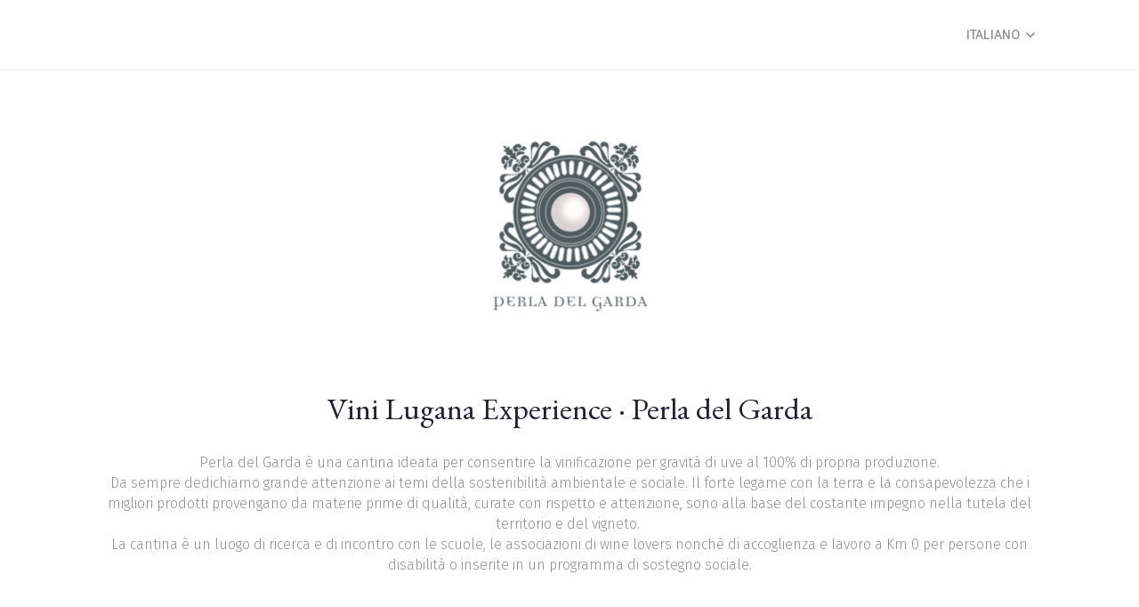

--- FILE ---
content_type: text/html; charset=utf-8
request_url: https://visit.perladelgarda.it/it/
body_size: 2969
content:
<!DOCTYPE html>
<html>
  <head>
    <meta charset=utf-8 />
    <meta name="viewport" content="width=device-width, initial-scale=1">
    <title>Perla Del Garda</title>
    <link rel="stylesheet" type="text/css" media="screen" href="/build/main.css?hash=689c80b319d4c4d3f95eeacac136bc86e13955b3" />
    <link rel="apple-touch-icon" sizes="57x57" href="https://www.perladelgarda.it/wp-content/uploads/cropped-favicon-32x32.png">
    <link rel="apple-touch-icon" sizes="60x60" href="https://www.perladelgarda.it/wp-content/uploads/cropped-favicon-32x32.png">
    <link rel="apple-touch-icon" sizes="72x72" href="https://www.perladelgarda.it/wp-content/uploads/cropped-favicon-32x32.png">
    <link rel="apple-touch-icon" sizes="76x76" href="https://www.perladelgarda.it/wp-content/uploads/cropped-favicon-32x32.png">
    <link rel="apple-touch-icon" sizes="114x114" href="https://www.perladelgarda.it/wp-content/uploads/cropped-favicon-32x32.png">
    <link rel="apple-touch-icon" sizes="120x120" href="https://www.perladelgarda.it/wp-content/uploads/cropped-favicon-32x32.png">
    <link rel="apple-touch-icon" sizes="144x144" href="https://www.perladelgarda.it/wp-content/uploads/cropped-favicon-32x32.png">
    <link rel="apple-touch-icon" sizes="152x152" href="https://www.perladelgarda.it/wp-content/uploads/cropped-favicon-32x32.png">
    <link rel="apple-touch-icon" sizes="180x180" href="https://www.perladelgarda.it/wp-content/uploads/cropped-favicon-32x32.png">
    <link rel="icon" type="image/png" sizes="192x192" href="https://www.perladelgarda.it/wp-content/uploads/cropped-favicon-32x32.png">
    <link rel="icon" type="image/png" sizes="32x32" href="https://www.perladelgarda.it/wp-content/uploads/cropped-favicon-32x32.png">
    <link rel="icon" type="image/png" sizes="96x96" href="https://www.perladelgarda.it/wp-content/uploads/cropped-favicon-32x32.png">
    <link rel="icon" type="image/png" sizes="16x16" href="https://www.perladelgarda.it/wp-content/uploads/cropped-favicon-32x32.png">
    <link rel="manifest" href="/images/favicons/manifest.json">
    <meta name="msapplication-TileColor" content="#ffffff">
    <meta name="msapplication-TileImage" content="https://www.perladelgarda.it/wp-content/uploads/cropped-favicon-32x32.png">
    <meta name="theme-color" content="#ffffff">
    <script src="https://cdn.polyfill.io/v2/polyfill.min.js?features=Intl.~locale.en,Intl.~locale.it,Intl.~locale.de"></script>
    <script src="https://cdnjs.cloudflare.com/ajax/libs/moment.js/2.24.0/moment.min.js"></script>
    <script src="https://cdnjs.cloudflare.com/ajax/libs/moment-timezone/0.5.26/moment-timezone-with-data.min.js"></script>
    <script src="https://cdnjs.cloudflare.com/ajax/libs/moment.js/2.24.0/locale/it.js"></script>
    <script src="https://cdnjs.cloudflare.com/ajax/libs/moment.js/2.24.0/locale/de.js"></script>
    <script src="https://cdnjs.cloudflare.com/ajax/libs/moment.js/2.24.0/locale/bg.js"></script>
    
      <!-- Sentry error logging -->
      <script src="https://cdn.ravenjs.com/3.26.4/raven.min.js" crossorigin="anonymous"></script>
      <script>
        Raven.config('https://7b21e047d4ad46ee9009d83b70d9e00e@sentry.io/1274461').install()
      </script>
    
    
    
    <!-- Facebook Pixel -->
    <script>
      !function(f,b,e,v,n,t,s){if(f.fbq)return;n=f.fbq=function(){n.callMethod?
      n.callMethod.apply(n,arguments):n.queue.push(arguments)};if(!f._fbq)f._fbq=n;
      n.push=n;n.loaded=!0;n.version='2.0';n.queue=[];t=b.createElement(e);t.async=!0;
      t.src=v;s=b.getElementsByTagName(e)[0];s.parentNode.insertBefore(t,s)}(window,
      document,'script','https://connect.facebook.net/en_US/fbevents.js');
      fbq('init', '744567680117543');
    </script>
    
    
    <!-- Facebook Domain Verification -->
    <meta name="facebook-domain-verification" content="j6apprmqr0oopofd2cr7cnzzaqkb6p" />
    
    
    
    
    
    <script src="https://js.stripe.com/v3/"></script>
    <style type="text/css">
@import url('https://fonts.googleapis.com/css2?family=EB+Garamond&family=Fira+Sans:wght@300&display=swap');
 
:root {
  --primary: #241F3A;
  --primaryBackground: #F6F4F1;
  --secondary: #241F3A;
  --secondaryBackground: #F6F4F1;
  --font: #8E8E8E;
  --background: #F6F4F1;
  --header: #FFFFFF;
  --footer: #F6F4F1;
  --footerFont: #241F3A;
  --boxesTopBar: #241F3A;
  --dropdown: #FFFFFF;
  --dropdownHover: #FFFFFF;
}
 
/* font */
h1,
h2,
h3,
h4 {
  font-family: "EB Garamond", serif;
}
 
body,
button,
input,
label,
.beta,
.gamma,
[class*="__label"] {
  font-family: "Fira Sans", sans-serif;
}
 
.reservation-progress__bar__step,
.reservation-progress__back,
.button--primary,
.button--secondary {
  font-family: "Fira Sans", sans-serif !important;
}
 
.event-info__title,
.event-box__title,
.location-box__content__title {
  font-family: "EB Garamond", serif !important;
  font-size: 150%;
  font-weight: normal;
  color: var(--font);
}

.cellar-header__title {
  font-family: "EB Garamond", serif !important;
  font-size: 220%;
  font-weight: normal;
  color: var(--font);
}
 
.event-box__subtitle {
  font-family: "Fira Sans", sans-serif !important;
  font-weight: medium;
  color: var(--primary);
}
 
.reservation-box__title,
.reservation-step__title {
  font-family: "Fira Sans", sans-serif !important;
  font-weight: normal;
  text-transform: uppercase;
}

.reservation-instructions__subtitle {
  font-family: "Fira Sans", sans-serif !important;
  color: var(--secondary);
}
 
[type="email"],
[type="number"],
[type="password"],
[type="search"],
[type="tel"],
[type="text"],
[type="url"],
[type="color"],
[type="date"],
[type="datetime"],
[type="datetime-local"],
[type="month"],
[type="time"],
[type="week"],
textarea,
select {
  font-family: "Fira Sans", sans-serif;
}
 
.cellar
  div.space--top-1
  div.space--bottom-1
  div.wrap
  div.space--both-2
  div.grid
  div.grid__item.eq-palm-fill.tab-8-12.lap-9-12.desk-7-12 {
  font-family: "Fira Sans", sans-serif;
  font-size: 105% !important;
}
 
.gamma,
.location-box__content__link,
.event-details__label > span,
.wrap > h2 > span,
.event-box__row__label,
div.space--both-2 > h1,
#reservation > h2,
.reservation-form__label,
.Dropdown-control,
.Dropdown-option {
  font-family: "Fira Sans", sans-serif;
}
 
/* nascondi */
/* .cellar-header__title {
  display: none;
} */
 
footer > p {
  display: none;
}
 
.footer__logo {
  display: none;
}
 
.header__logo,
.header__nav,
.cellar-footer,
.slider-decorator-2 {
  display: none;
}

.locations__title {
  display: none;
}
 
/* colori */
body,
p,
div,
.input--checkbox .input__label {
  color: var(--font);
}
 
.events,
.locations,
.page-body,
.reservation__body {
  background-color: var(--background);
}
 
header {
  background-color: var(--header);
}

a {
    color: var(--primary);
    text-decoration: none;
}
 
.footer {
  background-color: var(--footer);
}
 
.footer > a {
  color: var(--footerFont);
}
 
.footer__link {
  color: var(--footerFont);
}
 
.Dropdown-control,
.Dropdown-option,
.button,
.beta,
[class*="_title"],
[class*="_label"],
.reservation-progress__back,
.input--checkbox .input__label a {
  color: var(--secondary);
}
 
.Dropdown-root *:hover {
  background-color: var(--dropdownHover);
}
 
.Dropdown-option {
  background-color: var(--dropdown);
}
 
.Dropdown-option:hover {
  color: var(--font);
  background-color: var(--dropdown);
}
 
.Dropdown-option.is-selected {
  color: var(--font);
  background-color: var(--dropdown);
}
 
.event-box__image__label {
  color: var(--header);
  background-color: var(--primary);
  border-color: var(--primary);
}
 
.reservation-box__title,
.reservation-step__title {
  color: var(--header);
  background-color: var(--boxesTopBar);
  border-color: var(--boxesTopBar);
}

.reservation-progress__bar__step.is-active {
  background-color: var(--boxesTopBar) !important;
  border-color: var(--boxesTopBar) !important;
}
 
.DayPicker-Day.DayPicker-Day--selected {
  color: var(--header) !important;
  background-color: var(--primary) !important;
  border: 0;
}
 
.button--primary {
  color: var(--header);
  background-color: var(--primary);
  border: 1px solid var(--primary);
  border-radius: 2px;
}
 
.button--primary:hover {
  color: var(--primary);
  background-color: var(--header);
  border-color: var(--primary);
}
 
.button--secondary {
  color: var(--header);
  background-color: var(--primary);
  border: 1px solid var(--primary);
  border-radius: 2px;
}
 
.button--secondary:hover {
  color: var(--primary);
  background-color: var(--header);
  border-color: var(--primary);
}
 
[type="email"],
[type="number"],
[type="password"],
[type="search"],
[type="tel"],
[type="text"],
[type="url"],
[type="color"],
[type="date"],
[type="datetime"],
[type="datetime-local"],
[type="month"],
[type="time"],
[type="week"],
textarea,
select {
  color: var(--font);
}
 
[type="email"]:focus,
[type="number"]:focus,
[type="password"]:focus,
[type="search"]:focus,
[type="tel"]:focus,
[type="text"]:focus,
[type="url"]:focus,
[type="color"]:focus,
[type="date"]:focus,
[type="datetime"]:focus,
[type="datetime-local"]:focus,
[type="month"]:focus,
[type="time"]:focus,
[type="week"]:focus,
textarea:focus,
select:focus {
  border-color: var(--primary);
}
 
[class*="__content__link"] {
  color: var(--font);
  background-color: #FFFFFF;
  border-color: #FFFFFF;
}
 
/* color success */
.reservation-progress__bar__step {
  color: var(--boxesTopBar);
}
 
.gamma,
.location-box__content__link {
  color: var(--primary);
}
 
.reservation-progress__bar__step.is-active,
.event-box__image__label,
div.reservation-form__actions > button {
  background-color: var(--primary);
  color: var(--header);
}
 
.input__label a {
  color: var(--primary);
}
 
.input__label::before {
  color: var(--primary) !important;
}
 
.gift-card__amounts__grid__item {
  border-color: var(--primary);
  color: var(--primary);
  background-color: var(--header);
}

.gift-card__amounts__grid__item.is-selected {
  border-color: var(--primary);
  background-color: var(--primary);
  color: var(--header);
}
 
/* posizioni */
/* .cellar div.space--top-1 div.space--bottom-1 div.wrap div.space--both-2 div.grid div.grid__item.eq-palm-fill.tab-4-12.lap-3-12.align--center a img {
  margin: -4rem 0;
  overflow: hidden;
} */
 
.cellar .grid__item {
  width: 100%;
  text-align: center;
}
 
header {
  position: relative;
  z-index: 100;
}
 
.cellar .slider-list > img {
  width: 100%;
}
 
/* spazi */
.cellar .location-box__content__description {
  padding-left: 0.75rem;
}

/*RESPONSIVE*/
@media screen and (max-width: 575px) {
   .header__nav {
      width: 150px;
      height: auto;
      left: 0;
      transform: translateY(-50%);
      }

   .cellar-header__title {
      display: block;
      margin-left: auto;
      margin-right: auto;
      width: 300px;
      height: auto;
      }
}

/* no read more */
@media only screen and (min-width: 600px) {
  .grid__item > div > div > div > span {
    min-height: 230px;
  }

  div.grid__item.eq-palm-fill.tab-8-12.lap-9-12.desk-7-12
    > div:nth-child(2)
    > div:nth-child(1) {
    height: auto !important;
  }

  div.grid__item.eq-palm-fill.tab-8-12.lap-9-12.desk-7-12
    > div:nth-child(2)
    > div.align--right
    > button {
    display: none;
  }

  #event-page__header
    > div
    > div:nth-child(1)
    > div
    > div:nth-child(2)
    > div.align--right
    > button {
    display: none;
  }

  div.event-info__description {
    height: auto !important;
    overflow-y: visible !important;
  }
}

.event-box__title,
.event-info__title {
   font-size: 175%;
}
</style>
    <script type="text/javascript">

</script>
  </head>
  <body>
    <div id="root"></div>
    <script>
      window._winearoundDefaultLanguage = 'it'
    </script>
    <script type="text/javascript" src="/build/bundle.js?hash=fe00c2d6e839aa3d61fa656b80e2a5e395deb638"></script>
  </body>
</html>


--- FILE ---
content_type: text/css
request_url: https://visit.perladelgarda.it/build/main.css?hash=689c80b319d4c4d3f95eeacac136bc86e13955b3
body_size: 14225
content:
@charset "UTF-8";
@import url(https://fonts.googleapis.com/css?family=Quicksand:400,700,300);
/*! normalize.css v7.0.0 | MIT License | github.com/necolas/normalize.css */
/* Document
   ========================================================================== */
/**
 * 1. Correct the line height in all browsers.
 * 2. Prevent adjustments of font size after orientation changes in
 *    IE on Windows Phone and in iOS.
 */
@import url(../node_modules/react-phone-number-input/rrui.css);
@import url(../node_modules/react-phone-number-input/style.css);
html {
  line-height: 1.15;
  /* 1 */
  -ms-text-size-adjust: 100%;
  /* 2 */
  -webkit-text-size-adjust: 100%;
  /* 2 */ }

/* Sections
   ========================================================================== */
/**
 * Remove the margin in all browsers (opinionated).
 */
body {
  margin: 0; }

/**
 * Add the correct display in IE 9-.
 */
article,
aside,
footer,
header,
nav,
section {
  display: block; }

/**
 * Correct the font size and margin on `h1` elements within `section` and
 * `article` contexts in Chrome, Firefox, and Safari.
 */
h1 {
  font-size: 2em;
  margin: 0.67em 0; }

/* Grouping content
   ========================================================================== */
/**
 * Add the correct display in IE 9-.
 * 1. Add the correct display in IE.
 */
figcaption,
figure,
main {
  /* 1 */
  display: block; }

/**
 * Add the correct margin in IE 8.
 */
figure {
  margin: 1em 40px; }

/**
 * 1. Add the correct box sizing in Firefox.
 * 2. Show the overflow in Edge and IE.
 */
hr {
  box-sizing: content-box;
  /* 1 */
  height: 0;
  /* 1 */
  overflow: visible;
  /* 2 */ }

/**
 * 1. Correct the inheritance and scaling of font size in all browsers.
 * 2. Correct the odd `em` font sizing in all browsers.
 */
pre {
  font-family: monospace, monospace;
  /* 1 */
  font-size: 1em;
  /* 2 */ }

/* Text-level semantics
   ========================================================================== */
/**
 * 1. Remove the gray background on active links in IE 10.
 * 2. Remove gaps in links underline in iOS 8+ and Safari 8+.
 */
a {
  background-color: transparent;
  /* 1 */
  -webkit-text-decoration-skip: objects;
  /* 2 */ }

/**
 * 1. Remove the bottom border in Chrome 57- and Firefox 39-.
 * 2. Add the correct text decoration in Chrome, Edge, IE, Opera, and Safari.
 */
abbr[title] {
  border-bottom: none;
  /* 1 */
  text-decoration: underline;
  /* 2 */
  text-decoration: underline dotted;
  /* 2 */ }

/**
 * Prevent the duplicate application of `bolder` by the next rule in Safari 6.
 */
b,
strong {
  font-weight: inherit; }

/**
 * Add the correct font weight in Chrome, Edge, and Safari.
 */
b,
strong {
  font-weight: bolder; }

/**
 * 1. Correct the inheritance and scaling of font size in all browsers.
 * 2. Correct the odd `em` font sizing in all browsers.
 */
code,
kbd,
samp {
  font-family: monospace, monospace;
  /* 1 */
  font-size: 1em;
  /* 2 */ }

/**
 * Add the correct font style in Android 4.3-.
 */
dfn {
  font-style: italic; }

/**
 * Add the correct background and color in IE 9-.
 */
mark {
  background-color: #ff0;
  color: #000; }

/**
 * Add the correct font size in all browsers.
 */
small {
  font-size: 80%; }

/**
 * Prevent `sub` and `sup` elements from affecting the line height in
 * all browsers.
 */
sub,
sup {
  font-size: 75%;
  line-height: 0;
  position: relative;
  vertical-align: baseline; }

sub {
  bottom: -0.25em; }

sup {
  top: -0.5em; }

/* Embedded content
   ========================================================================== */
/**
 * Add the correct display in IE 9-.
 */
audio,
video {
  display: inline-block; }

/**
 * Add the correct display in iOS 4-7.
 */
audio:not([controls]) {
  display: none;
  height: 0; }

/**
 * Remove the border on images inside links in IE 10-.
 */
img {
  border-style: none; }

/**
 * Hide the overflow in IE.
 */
svg:not(:root) {
  overflow: hidden; }

/* Forms
   ========================================================================== */
/**
 * 1. Change the font styles in all browsers (opinionated).
 * 2. Remove the margin in Firefox and Safari.
 */
button,
input,
optgroup,
select,
textarea {
  font-family: sans-serif;
  /* 1 */
  font-size: 100%;
  /* 1 */
  line-height: 1.15;
  /* 1 */
  margin: 0;
  /* 2 */ }

/**
 * Show the overflow in IE.
 * 1. Show the overflow in Edge.
 */
button,
input {
  /* 1 */
  overflow: visible; }

/**
 * Remove the inheritance of text transform in Edge, Firefox, and IE.
 * 1. Remove the inheritance of text transform in Firefox.
 */
button,
select {
  /* 1 */
  text-transform: none; }

/**
 * 1. Prevent a WebKit bug where (2) destroys native `audio` and `video`
 *    controls in Android 4.
 * 2. Correct the inability to style clickable types in iOS and Safari.
 */
button,
html [type="button"],
[type="reset"],
[type="submit"] {
  -webkit-appearance: button;
  /* 2 */ }

/**
 * Remove the inner border and padding in Firefox.
 */
button::-moz-focus-inner,
[type="button"]::-moz-focus-inner,
[type="reset"]::-moz-focus-inner,
[type="submit"]::-moz-focus-inner {
  border-style: none;
  padding: 0; }

/**
 * Restore the focus styles unset by the previous rule.
 */
button:-moz-focusring,
[type="button"]:-moz-focusring,
[type="reset"]:-moz-focusring,
[type="submit"]:-moz-focusring {
  outline: 1px dotted ButtonText; }

/**
 * Correct the padding in Firefox.
 */
fieldset {
  padding: 0.35em 0.75em 0.625em; }

/**
 * 1. Correct the text wrapping in Edge and IE.
 * 2. Correct the color inheritance from `fieldset` elements in IE.
 * 3. Remove the padding so developers are not caught out when they zero out
 *    `fieldset` elements in all browsers.
 */
legend {
  box-sizing: border-box;
  /* 1 */
  color: inherit;
  /* 2 */
  display: table;
  /* 1 */
  max-width: 100%;
  /* 1 */
  padding: 0;
  /* 3 */
  white-space: normal;
  /* 1 */ }

/**
 * 1. Add the correct display in IE 9-.
 * 2. Add the correct vertical alignment in Chrome, Firefox, and Opera.
 */
progress {
  display: inline-block;
  /* 1 */
  vertical-align: baseline;
  /* 2 */ }

/**
 * Remove the default vertical scrollbar in IE.
 */
textarea {
  overflow: auto; }

/**
 * 1. Add the correct box sizing in IE 10-.
 * 2. Remove the padding in IE 10-.
 */
[type="checkbox"],
[type="radio"] {
  box-sizing: border-box;
  /* 1 */
  padding: 0;
  /* 2 */ }

/**
 * Correct the cursor style of increment and decrement buttons in Chrome.
 */
[type="number"]::-webkit-inner-spin-button,
[type="number"]::-webkit-outer-spin-button {
  height: auto; }

/**
 * 1. Correct the odd appearance in Chrome and Safari.
 * 2. Correct the outline style in Safari.
 */
[type="search"] {
  -webkit-appearance: textfield;
  /* 1 */
  outline-offset: -2px;
  /* 2 */ }

/**
 * Remove the inner padding and cancel buttons in Chrome and Safari on macOS.
 */
[type="search"]::-webkit-search-cancel-button,
[type="search"]::-webkit-search-decoration {
  -webkit-appearance: none; }

/**
 * 1. Correct the inability to style clickable types in iOS and Safari.
 * 2. Change font properties to `inherit` in Safari.
 */
::-webkit-file-upload-button {
  -webkit-appearance: button;
  /* 1 */
  font: inherit;
  /* 2 */ }

/* Interactive
   ========================================================================== */
/*
 * Add the correct display in IE 9-.
 * 1. Add the correct display in Edge, IE, and Firefox.
 */
details,
menu {
  display: block; }

/*
 * Add the correct display in all browsers.
 */
summary {
  display: list-item; }

/* Scripting
   ========================================================================== */
/**
 * Add the correct display in IE 9-.
 */
canvas {
  display: inline-block; }

/**
 * Add the correct display in IE.
 */
template {
  display: none; }

/* Hidden
   ========================================================================== */
/**
 * Add the correct display in IE 10-.
 */
[hidden] {
  display: none; }

@font-face {
  font-family: "icons";
  font-weight: normal;
  font-style: normal;
  src: url("/fonts/icons.eot") format("embedded-opentype");
  src: url("/fonts/icons.eot?#iefix") format("embedded-opentype"), url("/fonts/icons.woff") format("woff"), url("/fonts/icons.ttf") format("ttf"), url("/fonts/icons.svg#icons") format("svg"); }

* {
  box-sizing: border-box;
  padding: 0;
  margin: 0;
  border: 0; }

html, body {
  height: 100%; }

html {
  font-size: 14.4px; }
  @media screen and (min-width: 1024px) {
    html {
      font-size: 16px; } }

body {
  font-family: Quicksand, sans-serif;
  font-weight: 400;
  font-size: 15px ;
  font-size: 0.9375rem ;
  -webkit-text-size-adjust: 100%;
  height: 100%;
  line-height: 1.5;
  color: #5a3d6a;
  text-rendering: optimizeLegibility; }

a {
  color: #5a3d6a;
  text-decoration: none; }

ul, ol, blockquote {
  padding-left: 0;
  margin: 0; }

li {
  margin-left: 2rem; }

h1, h2, h3, h4, h5, h6, hgroup,
ul, ol, dd, p, figure, pre, table,
fieldset, hr, form {
  margin: 0; }

h1, h2, h3, h4, h5, h6 {
  font-size: inherit;
  font-family: inherit;
  font-weight: inherit; }

[type="email"], [type="number"], [type="password"], [type="search"], [type="tel"], [type="text"], [type="url"], [type="color"], [type="date"], [type="datetime"], [type="datetime-local"], [type="month"], [type="time"], [type="week"], textarea, select {
  display: block;
  width: 100%;
  padding: 10px;
  border: 1px solid #f3f3f4;
  -webkit-appearance: none;
  border-radius: 0;
  background-image: none;
  transition: border 0.2s cubic-bezier(0.55, 0, 0.1, 1);
  background: white;
  color: #5a3d6a;
  font-size: 15px ;
  font-size: 0.9375rem ; }
  [type="email"][disabled], [type="number"][disabled], [type="password"][disabled], [type="search"][disabled], [type="tel"][disabled], [type="text"][disabled], [type="url"][disabled], [type="color"][disabled], [type="date"][disabled], [type="datetime"][disabled], [type="datetime-local"][disabled], [type="month"][disabled], [type="time"][disabled], [type="week"][disabled], textarea[disabled], select[disabled] {
    opacity: 0.9; }

*:focus {
  outline: 0; }

input[type=number]::-ms-tooltip {
  display: none; }

input[type=number] {
  -moz-appearance: textfield; }

input[type=number]::-webkit-outer-spin-button,
input[type=number]::-webkit-inner-spin-button {
  -webkit-appearance: none;
  margin: 0; }

button, input[type="submit"] {
  background-image: none;
  border-radius: 0; }

[type="email"]:hover, [type="number"]:hover, [type="password"]:hover, [type="search"]:hover, [type="tel"]:hover, [type="text"]:hover, [type="url"]:hover, [type="color"]:hover, [type="date"]:hover, [type="datetime"]:hover, [type="datetime-local"]:hover, [type="month"]:hover, [type="time"]:hover, [type="week"]:hover, textarea:hover {
  border-color: #d8d8dc; }

[type="email"]:focus, [type="number"]:focus, [type="password"]:focus, [type="search"]:focus, [type="tel"]:focus, [type="text"]:focus, [type="url"]:focus, [type="color"]:focus, [type="date"]:focus, [type="datetime"]:focus, [type="datetime-local"]:focus, [type="month"]:focus, [type="time"]:focus, [type="week"]:focus, textarea:focus {
  border-color: #5a3d6a; }

input[type="checkbox"], input[type="radio"] {
  display: inline-block;
  margin-right: 0.4em; }

pre, code {
  font-family: "Bitstream Vera Sans Mono", Consolas, Courier, monospace;
  font-weight: normal; }

hr {
  color: #f3f3f4;
  border: none;
  border-bottom-width: 1px;
  border-bottom-style: solid; }

table {
  table-layout: fixed; }

th, td {
  text-align: left; }

img {
  max-width: 100%; }

legend {
  color: #636363;
  font-family: Quicksand, sans-serif;
  font-weight: 700; }

.align--right {
  text-align: right; }

.align--center {
  text-align: center; }

.align--left {
  text-align: left; }

.remove--margin-auto > * {
  margin-left: 0 !important;
  margin-right: 0 !important; }

.border--none {
  border: 0; }

.alpha {
  font-family: Quicksand, sans-serif;
  font-weight: 700;
  font-size: 24px ;
  font-size: 1.5rem ;
  color: #5a3d6a; }

.beta {
  font-family: Quicksand, sans-serif;
  font-weight: 700;
  font-size: 22px ;
  font-size: 1.375rem ;
  color: #5a3d6a; }

.gamma {
  font-family: Quicksand, sans-serif;
  font-weight: 700;
  font-size: 20px ;
  font-size: 1.25rem ;
  color: #5a3d6a; }

.smallprint {
  font-size: 12px ;
  font-size: 0.75rem ; }

.milli {
  font-size: 11px ;
  font-size: 0.6875rem ; }

.app-banner {
  padding: 24px ;
  padding: 1.5rem ;
  text-align: center;
  border-bottom: 1px solid #e6e6e8; }
  @media screen and (min-width: 720px) {
    .app-banner {
      border-bottom: none;
      border-left: 1px solid #e6e6e8;
      padding: 0px ;
      padding: 0rem ;
      margin-top: 24px ;
      margin-top: 1.5rem ;
      margin-bottom: 24px ;
      margin-bottom: 1.5rem ; } }

.app-banner__description {
  margin: 12px ;
  margin: 0.75rem ; }

.app-banner__cta {
  font-size: 12px ;
  font-size: 0.75rem ; }

.button, .button--small, .locale-switcher__link, .button--large, .button--huge, .button--expand, .button--primary,
.button--notice,
.button--alert, .button--rev {
  font-family: Quicksand, sans-serif;
  font-weight: 700;
  padding: 0.7em 1em;
  text-decoration: none;
  border: 2px solid #5a3d6a;
  display: inline-block;
  vertical-align: middle;
  white-space: nowrap;
  font-family: inherit;
  cursor: pointer;
  line-height: inherit;
  background-color: transparent;
  color: #5a3d6a;
  -webkit-appearance: none;
  border-radius: 0;
  transition: box-shadow 0.1s cubic-bezier(0.55, 0, 0.1, 1), transform 0.1s cubic-bezier(0.55, 0, 0.1, 1), text-shadow 0.1s cubic-bezier(0.55, 0, 0.1, 1);
  font-size: 1.1em;
  box-shadow: 0 0 0 rgba(0, 0, 0, 0.2); }
  .no-touch .button:hover, .no-touch .button--small:hover, .no-touch .locale-switcher__link:hover, .no-touch .button--large:hover, .no-touch .button--huge:hover, .no-touch .button--expand:hover, .no-touch .button--primary:hover,
  .no-touch .button--notice:hover,
  .no-touch .button--alert:hover, .no-touch .button--rev:hover {
    box-shadow: 0 3px 5px rgba(0, 0, 0, 0.2);
    text-shadow: 0 3px 3px rgba(0, 0, 0, 0.2); }
  .no-touch .button:active, .no-touch .button--small:active, .no-touch .locale-switcher__link:active, .no-touch .button--large:active, .no-touch .button--huge:active, .no-touch .button--expand:active, .no-touch .button--primary:active,
  .no-touch .button--notice:active,
  .no-touch .button--alert:active, .no-touch .button--rev:active {
    box-shadow: 0 1px 3px rgba(0, 0, 0, 0.2);
    text-shadow: 0 1px 1px rgba(0, 0, 0, 0.2); }
  .button i:first-child, .button--small i:first-child, .locale-switcher__link i:first-child, .button--large i:first-child, .button--huge i:first-child, .button--expand i:first-child, .button--primary i:first-child, .button--notice i:first-child, .button--alert i:first-child, .button--rev i:first-child {
    margin-right: 0.5em; }
  .button i:last-child, .button--small i:last-child, .locale-switcher__link i:last-child, .button--large i:last-child, .button--huge i:last-child, .button--expand i:last-child, .button--primary i:last-child, .button--notice i:last-child, .button--alert i:last-child, .button--rev i:last-child {
    margin-left: 0.5em; }
  .button i:first-child:last-child, .button--small i:first-child:last-child, .locale-switcher__link i:first-child:last-child, .button--large i:first-child:last-child, .button--huge i:first-child:last-child, .button--expand i:first-child:last-child, .button--primary i:first-child:last-child, .button--notice i:first-child:last-child, .button--alert i:first-child:last-child, .button--rev i:first-child:last-child {
    margin-left: 0;
    margin-right: 0; }

.button--small, .locale-switcher__link {
  font-size: 0.9em; }

.button--large {
  font-size: 1.1em; }

.button--huge {
  font-size: 1.3em; }

.button--expand {
  text-align: center;
  display: block;
  width: 100%; }

.button--primary {
  font-family: Quicksand, sans-serif;
  font-weight: 700;
  text-transform: uppercase;
  color: white;
  background-color: #f06659;
  border-color: #f06659;
  border-radius: 5px; }

.button--secondary {
  font-family: Quicksand, sans-serif;
  font-weight: 700;
  text-transform: uppercase;
  color: #f06659;
  border: none; }
  .button--secondary.is-disabled {
    color: #a5a5a5;
    pointer-events: none;
    cursor: default; }
  .button--secondary.is-hidden {
    display: none; }

.button--notice {
  color: #079acc;
  border-color: #079acc; }

.button--alert {
  color: #f06659;
  border-color: #f06659; }

.button--rev {
  border-color: white;
  color: white; }

.button[disabled], .button--small[disabled], .locale-switcher__link[disabled], .button--large[disabled], .button--huge[disabled], .button--expand[disabled], .button--primary[disabled],
.button--notice[disabled],
.button--alert[disabled], .button--rev[disabled] {
  opacity: 0.8;
  cursor: not-allowed; }

.canvas {
  position: relative; }
  .canvas.is-shifted {
    position: absolute;
    top: 0px;
    right: 0px;
    bottom: 0px;
    left: 0px;
    overflow: hidden; }

.canvas__main {
  transition: transform 0.5s cubic-bezier(0.55, 0, 0.1, 1); }

.canvas__aside {
  z-index: 2;
  overflow-y: auto;
  background-color: #f9f9f9;
  position: absolute;
  box-shadow: 0 0 0 transparent;
  top: 0;
  bottom: 0;
  transition: transform 0.5s cubic-bezier(0.55, 0, 0.1, 1), box-shadow 0.5s cubic-bezier(0.55, 0, 0.1, 1); }
  .canvas.is-shifted .canvas__aside {
    box-shadow: 3px 0 5px rgba(0, 0, 0, 0.2); }

.canvas__aside {
  left: -302px;
  width: 290px; }

.canvas.is-shifted .canvas__aside,
.canvas.is-shifted .canvas__main {
  transform: translateX(302px); }

@media screen and (min-width: 720px) {
  .canvas__aside {
    left: -412px;
    width: 400px; }
  .canvas.is-shifted .canvas__aside,
  .canvas.is-shifted .canvas__main {
    transform: translateX(412px); } }

.center {
  position: absolute;
  left: 50%;
  top: 50%;
  transform: translate(-50%, -50%); }

.center--v {
  position: absolute;
  top: 50%;
  transform: translateY(-50%); }

.center--h {
  position: absolute;
  left: 50%;
  transform: translateX(-50%); }

.cellar-footer {
  background-color: #f2f2f0; }

.cellar-header__logo {
  max-width: 300px;
  width: 100%; }

.DayPicker {
  display: flex;
  flex-wrap: wrap;
  justify-content: center;
  position: relative;
  padding: 1rem 0;
  user-select: none; }

.DayPicker-Month {
  display: table;
  border-collapse: collapse;
  border-spacing: 0;
  user-select: none;
  margin: 0 1rem; }

.DayPicker-NavBar {
  position: absolute;
  left: 0;
  right: 0;
  padding: 0 .5rem; }

.DayPicker-NavButton {
  position: absolute;
  width: 1.5rem;
  height: 1.5rem;
  background-repeat: no-repeat;
  background-position: center;
  background-size: contain;
  cursor: pointer; }

.DayPicker-NavButton--prev {
  left: 1rem;
  background-image: url("[data-uri]"); }

.DayPicker-NavButton--next {
  right: 1rem;
  background-image: url("[data-uri]"); }

.DayPicker-Caption {
  display: table-caption;
  height: 1.5rem;
  text-align: center; }

.DayPicker-Weekdays {
  display: table-header-group; }

.DayPicker-WeekdaysRow {
  display: table-row; }

.DayPicker-Weekday {
  display: table-cell;
  padding: .5rem;
  font-size: .875em;
  text-align: center;
  color: #8b9898; }

.DayPicker-Body {
  display: table-row-group; }

.DayPicker-Week {
  display: table-row; }

.DayPicker-Day {
  display: table-cell;
  padding: .8rem;
  border: 1px solid #eaecec;
  text-align: center;
  cursor: pointer;
  vertical-align: middle; }

.DayPicker--interactionDisabled .DayPicker-Day {
  cursor: default; }

.DayPicker-Day--today {
  color: #d0021b;
  font-weight: 500; }

.DayPicker-Day--outside {
  cursor: default;
  color: #dce0e0; }

.DayPicker-Day--sunday {
  color: #dce0e0;
  background-color: #f7f8f8; }

.DayPicker-Day--selected:not(.DayPicker-Day--disabled):not(.DayPicker-Day--outside) {
  color: #FFF;
  background-color: #f06659; }

.DayPicker-Day--realtime {
  position: relative; }
  .DayPicker-Day--realtime:after {
    font-family: 'icons';
    font-weight: bold;
    font-style: normal;
    font-size: 10px;
    position: absolute;
    top: 2px;
    right: 2px;
    content: ""; }

.DayPicker-Day--disabled {
  color: #dce0e0;
  cursor: default;
  background-color: #eff1f1; }

.dropdown {
  font-size: 12px ;
  font-size: 0.75rem ; }

.dropdown__label {
  display: inline-block;
  vertical-align: middle;
  font-family: Quicksand, sans-serif;
  font-weight: 700;
  text-transform: uppercase;
  margin-right: 12px ;
  margin-right: 0.75rem ; }

.dropdown__input {
  display: inline-block;
  vertical-align: middle; }

.Dropdown-root {
  display: inline-block;
  vertical-align: middle;
  position: relative;
  min-width: 150px; }

.Dropdown-control {
  font-family: Quicksand, sans-serif;
  font-weight: 700;
  text-transform: uppercase;
  position: relative;
  overflow: hidden;
  background-color: white;
  border-radius: 2px;
  color: #f06659;
  cursor: default;
  outline: none;
  padding: 8px 32px 8px 10px;
  transition: all 200ms ease;
  text-align: right; }
  .Dropdown-control > input {
    line-height: 1.5; }

.Dropdown-control:hover {
  background-color: #f2f9fc;
  color: #333; }

.Dropdown-arrow {
  display: inline-block;
  vertical-align: middle;
  font-size: 20px ;
  font-size: 1.25rem ;
  border-color: #f06659 transparent transparent;
  position: absolute;
  right: 10px;
  top: 5px; }

.Dropdown-menu {
  font-family: Quicksand, sans-serif;
  font-weight: 700;
  text-transform: uppercase;
  background-color: white;
  border: 1px solid #f3f3f4;
  margin-top: -1px;
  max-height: 200px;
  overflow-y: auto;
  position: absolute;
  top: 100%;
  width: 100%;
  z-index: 1000;
  -webkit-overflow-scrolling: touch;
  text-align: right; }

.Dropdown-menu .Dropdown-group > .Dropdown-title {
  padding: 8px 10px;
  color: #333333;
  font-weight: bold;
  text-transform: capitalize; }

.Dropdown-option {
  color: #f06659;
  cursor: pointer;
  display: block;
  padding: 8px 10px; }

.Dropdown-option:last-child {
  border-bottom-right-radius: 2px;
  border-bottom-left-radius: 2px; }

.Dropdown-option:hover {
  background-color: #f2f9fc;
  color: #333; }

.Dropdown-option.is-selected {
  background-color: #f2f9fc;
  color: #333; }

.Dropdown-option--icon, .Dropdown-option--realtime-payment, .Dropdown-option--realtime {
  position: relative; }
  .Dropdown-option--icon:before, .Dropdown-option--realtime-payment:before, .Dropdown-option--realtime:before {
    font-family: 'icons';
    font-weight: bold;
    font-style: normal;
    font-size: 0.8rem;
    color: #5a3d6a;
    padding-right: 5px; }

.Dropdown-option--realtime-payment:before {
  content: ""; }

.Dropdown-option--realtime:before {
  content: ""; }

.Dropdown-option-normal-date {
  color: #5a3d6a; }

.Dropdown-noresults {
  color: #ccc;
  cursor: default;
  display: block;
  padding: 8px 10px; }

.dialog {
  display: none; }
  .dialog.is-active {
    display: block; }

.dialog:before {
  position: fixed;
  top: 0;
  left: 0;
  content: "";
  width: 100%;
  height: 100%;
  z-index: 1001;
  background-color: rgba(0, 0, 0, 0.8); }

.dialog__frame {
  position: fixed;
  left: 50%;
  top: 50%;
  transform: translate(-50%, -50%);
  top: 50%;
  left: 50%;
  width: 90%;
  max-width: 540px;
  max-height: 90%;
  z-index: 1002;
  -webkit-overflow-scrolling: touch;
  background-color: white;
  overflow-y: auto; }

.dialog__body {
  padding: 24px ;
  padding: 1.5rem ; }

.dialog__close {
  position: absolute;
  padding: 24px ;
  padding: 1.5rem ;
  top: 0;
  right: 0; }

.event__image {
  display: block;
  margin-left: auto;
  margin-right: auto;
  width: 100%; }

@media screen and (min-width: 720px) {
  .event__image-holder {
    margin-left: auto;
    margin-right: auto;
    max-width: 1100px;
    padding-left: 12px;
    padding-right: 12px; }
    .event__image-holder::after {
      clear: both;
      content: "";
      display: table; } }

.event-choose__grid {
  display: flex;
  flex-wrap: wrap; }

.event-choose__grid__item {
  padding: 12px ;
  padding: 0.75rem ;
  display: flex;
  align-items: stretch;
  width: 100%; }
  @media screen and (min-width: 720px) {
    .event-choose__grid__item {
      width: 50%; } }
  @media screen and (min-width: 1024px) {
    .event-choose__grid__item {
      width: 33%; } }
  .event-choose__grid__item p.event-choose__date-holder {
    padding: 12px ;
    padding: 0.75rem ;
    display: flex;
    flex-direction: column;
    justify-content: center;
    width: 100%;
    border: 2px solid #d6c7df;
    border-radius: 5px;
    text-align: center;
    color: #5a3d6a; }
    .event-choose__grid__item p.event-choose__date-holder.is-selected {
      border-color: #f06659; }

.event-choose__entry {
  font-family: Quicksand, sans-serif;
  font-weight: 700;
  text-transform: uppercase;
  font-size: 12px ;
  font-size: 0.75rem ;
  color: #5a3d6a; }
  .event-choose__entry.is-selected {
    color: #f06659; }

.event-chose__reservation-names {
  font-weight: bold;
  font-size: 90%;
  text-transform: initial;
  color: #5a3d6a;
  display: block;
  margin-top: 6px ;
  margin-top: 0.375rem ; }
  .event-chose__reservation-names color {
    color: #f06659;
    text-transform: capitalize; }

.event-info {
  margin-top: 12px ;
  margin-top: 0.75rem ; }

.event-info__title {
  font-size: 22px ;
  font-size: 1.375rem ;
  font-family: Quicksand, sans-serif;
  font-weight: 700;
  color: #5a3d6a; }

.event-info__description {
  margin-top: 12px ;
  margin-top: 0.75rem ;
  margin-bottom: 12px ;
  margin-bottom: 0.75rem ; }

.event-request {
  color: #5a3d6a; }

.event-request__date {
  padding: 12px ;
  padding: 0.75rem ;
  margin-top: 12px ;
  margin-top: 0.75rem ; }
  @media screen and (min-width: 720px) {
    .event-request__date {
      border-right: 1px solid #f3f3f4;
      padding-right: 12px ;
      padding-right: 0.75rem ; } }

.event-request__hour {
  padding: 12px ;
  padding: 0.75rem ;
  margin-top: 12px ;
  margin-top: 0.75rem ;
  position: relative;
  margin-left: auto;
  margin-right: auto; }
  @media screen and (min-width: 720px) {
    .event-request__hour {
      border-right: 1px solid #f3f3f4; } }

.events-filters {
  width: 100%;
  display: flex;
  flex-wrap: wrap;
  padding-left: -12px ;
  padding-left: -0.75rem ;
  padding-right: -12px ;
  padding-right: -0.75rem ; }

.events-filters__filter {
  padding: 12px ;
  padding: 0.75rem ;
  padding-top: 0px ;
  padding-top: 0rem ;
  width: 100%; }
  @media screen and (min-width: 720px) {
    .events-filters__filter {
      width: 50%; } }
  @media screen and (min-width: 1024px) {
    .events-filters__filter {
      width: 33.33%; } }

.events-filters__filter .Dropdown-root {
  margin-left: 10%;
  width: 80%; }

.events-filters__filter .Dropdown-placeholder {
  text-align: center; }

.events-filters__filter .Dropdown-control {
  padding-left: 32px; }

.events-filters__filter .Dropdown-option {
  text-align: center; }

.events-filters__filter__button--reset {
  cursor: pointer; }

.events {
  background-color: #f2f2f0;
  padding-top: 20px; }

.events__container {
  display: flex;
  flex-wrap: wrap;
  margin-left: -12px ;
  margin-left: -0.75rem ;
  margin-right: -12px ;
  margin-right: -0.75rem ; }

.event-container {
  padding: 12px ;
  padding: 0.75rem ;
  display: inline-flex;
  width: 100%; }
  @media screen and (min-width: 720px) {
    .event-container {
      width: 50%; } }
  @media screen and (min-width: 1024px) {
    .event-container {
      width: 33.33%; } }

.event-box {
  display: flex;
  background-color: white;
  border: 1px solid #f3f3f4;
  border-radius: 3px; }

.event-box__content {
  display: flex;
  flex-direction: column;
  width: 100%; }

.event-box__image {
  position: relative; }

.event-box__image__labels {
  position: absolute;
  top: 5px;
  left: 5px;
  display: flex;
  flex-direction: column;
  align-items: stretch; }

.event-box__image__label {
  font-family: Quicksand, sans-serif;
  font-weight: 700;
  text-transform: uppercase;
  font-size: 11px ;
  font-size: 0.6875rem ;
  padding: 5px;
  color: #f3f3f4;
  background-color: #5a3d6a;
  display: flex;
  align-items: center; }
  .event-box__image__label:not(last-child) {
    margin-bottom: 5px; }
  .event-box__image__label i {
    margin-right: 5px; }
  .event-box__image__label .icon--video-camera {
    position: relative;
    top: 4px; }

.event-box__title {
  padding: 12px ;
  padding: 0.75rem ;
  font-family: Quicksand, sans-serif;
  font-weight: 700;
  font-size: 20px ;
  font-size: 1.25rem ;
  color: #5a3d6a; }

.event-box__subtitle {
  padding: 12px ;
  padding: 0.75rem ;
  font-family: Quicksand, sans-serif;
  font-weight: 700;
  color: #5a3d6a;
  padding-top: 0; }

.event-box__description {
  flex: 1 0 auto;
  max-height: 10rem;
  overflow-y: hidden;
  margin: 12px ;
  margin: 0.75rem ;
  margin-top: auto; }

.event-box__info {
  padding: 12px ;
  padding: 0.75rem ; }

.event-box__row {
  display: table-row; }

.event-box__row__label {
  font-family: Quicksand, sans-serif;
  font-weight: 700;
  text-transform: uppercase;
  display: table-cell;
  color: #5a3d6a; }

.event-box__row__value {
  display: table-cell;
  padding-left: 10px; }

.event-box__footer {
  margin: 12px ;
  margin: 0.75rem ;
  padding-top: 12px ;
  padding-top: 0.75rem ;
  font-size: 12px ;
  font-size: 0.75rem ;
  border-top: 1px solid #f3f3f4; }

.event-details {
  font-size: 12px ;
  font-size: 0.75rem ;
  padding-top: 24px ;
  padding-top: 1.5rem ;
  padding-bottom: 36px ;
  padding-bottom: 2.25rem ; }
  @media screen and (min-width: 720px) {
    .event-details {
      padding-left: 24px ;
      padding-left: 1.5rem ;
      border-left: 1px solid #f3f3f4; } }

.event-details__row {
  padding-top: 12px ;
  padding-top: 0.75rem ;
  padding-bottom: 12px ;
  padding-bottom: 0.75rem ;
  border-bottom: 1px solid #f3f3f4; }

.event-details__label {
  display: inline-block;
  vertical-align: middle;
  font-family: Quicksand, sans-serif;
  font-weight: 700;
  text-transform: uppercase;
  color: #5a3d6a; }

.event-details__value {
  display: inline-block;
  vertical-align: middle;
  margin-left: 24px ;
  margin-left: 1.5rem ; }

.event-details__expense {
  margin-top: 24px ;
  margin-top: 1.5rem ;
  margin-bottom: 24px ;
  margin-bottom: 1.5rem ;
  font-size: 12px ;
  font-size: 0.75rem ; }

.event-details__cta a {
  display: block;
  text-align: center; }

@media screen and (min-width: 720px) {
  .event-details__cta {
    display: inline-block;
    vertical-align: middle; } }

.event-details__back {
  margin-top: 12px ;
  margin-top: 0.75rem ; }
  .event-details__back a {
    display: block;
    text-align: center; }
  @media screen and (min-width: 720px) {
    .event-details__back {
      margin-top: 0px ;
      margin-top: 0rem ;
      margin-left: 12px ;
      margin-left: 0.75rem ;
      display: inline-block;
      vertical-align: middle; } }

.flag, .flag--rev,
.flag--top,
.flag--bottom {
  display: table;
  width: 100%; }

.flag--rev {
  direction: rtl;
  text-align: left; }

.flag__image,
.flag__body {
  display: table-cell;
  vertical-align: middle; }
  .flag--top .flag__image, .flag--top
  .flag__body {
    vertical-align: top; }
  .flag--bottom .flag__image, .flag--bottom
  .flag__body {
    vertical-align: bottom; }

.flag__image {
  padding-right: 12px; }
  .flag__image > img {
    display: block;
    max-width: none; }
  .flag--rev .flag__image {
    padding-right: 0;
    padding-left: 12px; }

.flag__body {
  width: 100%; }

.flash, .flash--notice, .flash--alert {
  text-align: center;
  border: 1px solid #f3f3f4;
  font-family: Quicksand, sans-serif;
  font-weight: 700;
  padding: 12px ;
  padding: 0.75rem ; }

.flash--notice {
  border-color: #079acc;
  color: #079acc; }
  .flash--notice:before {
    margin-right: 0.5em; }

.flash--alert {
  border-color: #f06659;
  color: #f06659; }
  .flash--alert:before {
    margin-right: 0.5em; }

.footer {
  padding: 24px ;
  padding: 1.5rem ;
  font-size: 12px ;
  font-size: 0.75rem ;
  background-color: #f2f2f0;
  text-align: center;
  color: #5a3d6a;
  border-top: 1px solid #d8d8dc; }

.footer__logo {
  margin-bottom: 12px ;
  margin-bottom: 0.75rem ;
  display: block;
  height: 50px;
  margin-right: auto;
  margin-left: auto; }

.footer__link {
  display: block;
  text-decoration: underline;
  color: #f06659; }

.footer__ocm--holder {
  margin-bottom: 12px ;
  margin-bottom: 0.75rem ;
  display: flex;
  align-items: center;
  justify-content: center;
  font-weight: bold; }

.footer__ocm--flag {
  height: 40px;
  margin-right: 10px; }

.form fieldset {
  padding: 24px ;
  padding: 1.5rem ;
  margin-bottom: 24px ;
  margin-bottom: 1.5rem ;
  border-color: #f3f3f4; }
  .form fieldset:last-child {
    margin-bottom: 0; }
  .form fieldset legend {
    font-size: 22px ;
    font-size: 1.375rem ;
    padding: 0 10px;
    margin: 0 -10px; }

.form hr {
  margin-top: 24px ;
  margin-top: 1.5rem ;
  margin-bottom: 24px ;
  margin-bottom: 1.5rem ; }

.form__label {
  display: block; }

.form__label--inline-children > * {
  display: inline; }

.form__field {
  margin-bottom: 12px ;
  margin-bottom: 0.75rem ; }
  .form__field:last-child {
    margin-bottom: 0; }

.form__actions, .reservation-form__actions {
  margin-top: 24px ;
  margin-top: 1.5rem ; }

.form__field--invalid [type="email"], .form__field--invalid [type="number"], .form__field--invalid [type="password"], .form__field--invalid [type="search"], .form__field--invalid [type="tel"], .form__field--invalid [type="text"], .form__field--invalid [type="url"], .form__field--invalid [type="color"], .form__field--invalid [type="date"], .form__field--invalid [type="datetime"], .form__field--invalid [type="datetime-local"], .form__field--invalid [type="month"], .form__field--invalid [type="time"], .form__field--invalid [type="week"], .form__field--invalid textarea {
  border: 1px solid #f06659 !important; }

.form__error, .form__card-error {
  color: #f06659;
  font-size: 11px ;
  font-size: 0.6875rem ; }

.form__card-error {
  position: relative;
  margin: 0; }

.form__hint {
  color: #636363;
  margin-top: 12px ;
  margin-top: 0.75rem ;
  font-size: 11px ;
  font-size: 0.6875rem ; }

.form__input--large {
  font-size: 20px ;
  font-size: 1.25rem ; }

.form__block {
  margin-bottom: 36px ;
  margin-bottom: 2.25rem ;
  padding-bottom: 36px ;
  padding-bottom: 2.25rem ;
  border-bottom: 1px solid #f3f3f4; }

.form__field--with-prefix {
  position: relative; }
  .form__field--with-prefix .form__field__prefix {
    position: absolute;
    top: 50%;
    transform: translateY(-50%);
    left: 0px;
    width: 2em;
    text-align: right;
    z-index: 2; }
  .form__field--with-prefix .form__field__input * {
    padding-left: 2.5em; }

.form__coupon-input {
  font-family: Quicksand, sans-serif;
  font-weight: 700;
  text-align: center; }

.form__coupon-input--highlighted {
  color: #f06659; }

.formatted-content h1, .formatted-content h2, .formatted-content h3, .formatted-content h4, .formatted-content h5, .formatted-content h6, .formatted-content hgroup,
.formatted-content ul, .formatted-content ol, .formatted-content dd, .formatted-content p, .formatted-content figure, .formatted-content pre, .formatted-content table,
.formatted-content fieldset, .formatted-content hr, .formatted-content form, .formatted-content blockquote {
  margin-bottom: 12px ;
  margin-bottom: 0.75rem ; }
  .formatted-content h1:last-child, .formatted-content h2:last-child, .formatted-content h3:last-child, .formatted-content h4:last-child, .formatted-content h5:last-child, .formatted-content h6:last-child, .formatted-content hgroup:last-child,
  .formatted-content ul:last-child, .formatted-content ol:last-child, .formatted-content dd:last-child, .formatted-content p:last-child, .formatted-content figure:last-child, .formatted-content pre:last-child, .formatted-content table:last-child,
  .formatted-content fieldset:last-child, .formatted-content hr:last-child, .formatted-content form:last-child, .formatted-content blockquote:last-child {
    margin-bottom: 0; }

.formatted-content ul, .formatted-content ol, .formatted-content blockquote {
  padding-left: 30px; }

.formatted-content ul li {
  list-style-type: disc; }

.formatted-content ol li {
  list-style-type: decimal; }

.formatted-content h1, .formatted-content h2, .formatted-content h3, .formatted-content h4, .formatted-content h5, .formatted-content h6 {
  font-family: Quicksand, sans-serif;
  font-weight: 700;
  margin-top: 24px ;
  margin-top: 1.5rem ; }
  .formatted-content h1:first-child, .formatted-content h2:first-child, .formatted-content h3:first-child, .formatted-content h4:first-child, .formatted-content h5:first-child, .formatted-content h6:first-child {
    margin-top: 0; }

.formatted-content h1 {
  font-size: 24px ;
  font-size: 1.5rem ; }

.formatted-content h2 {
  font-size: 22px ;
  font-size: 1.375rem ; }

.formatted-content h3 {
  font-size: 20px ;
  font-size: 1.25rem ; }

.formatted-content h4 {
  font-size: 20px ;
  font-size: 1.25rem ; }

.formatted-content h5 {
  font-size: 20px ;
  font-size: 1.25rem ; }

.formatted-content h6 {
  font-size: 20px ;
  font-size: 1.25rem ; }

.formatted-content table {
  width: 100%; }

.formatted-content blockquote {
  font-style: italic;
  font-family: Georgia, Cambria, "Times New Roman", Times, serif;
  position: relative;
  color: #636363; }
  .formatted-content blockquote:before {
    position: absolute;
    top: 0;
    left: 0; }

.gift-card__amounts__grid {
  display: flex;
  flex-wrap: wrap; }

.gift-card__amounts__grid__item {
  padding: 12px ;
  padding: 0.75rem ;
  margin-right: 12px ;
  margin-right: 0.75rem ;
  margin-bottom: 12px ;
  margin-bottom: 0.75rem ;
  cursor: pointer;
  display: block;
  width: 100%;
  border: 2px solid #d6c7df;
  border-radius: 5px;
  text-align: center;
  color: #5a3d6a; }
  @media screen and (min-width: 720px) {
    .gift-card__amounts__grid__item {
      width: 50%; } }
  @media screen and (min-width: 1024px) {
    .gift-card__amounts__grid__item {
      width: 33%; } }
  .gift-card__amounts__grid__item.is-selected {
    border-color: #f06659; }

.grid, .grid--rev, .grid--full, .grid--right, .grid--center, .grid--middle, .grid--bottom, .grid--narrow, .grid--wide {
  list-style: none;
  margin-right: 0;
  margin-left: -12px;
  padding-left: 0;
  padding-right: 0;
  letter-spacing: -1000em; }

.grid__item {
  display: inline-block;
  padding-left: 12px;
  vertical-align: top;
  width: 100%;
  letter-spacing: 0; }

.grid--rev {
  direction: rtl;
  text-align: left; }
  .grid--rev > .grid__item {
    direction: ltr;
    text-align: left; }

.grid--full {
  margin-left: 0; }
  .grid--full > .grid__item {
    padding-left: 0; }

.grid--right {
  text-align: right; }
  .grid--right > .grid__item {
    text-align: left; }

.grid--center {
  text-align: center; }
  .grid--center > .grid__item {
    text-align: left; }

.grid--middle > .grid__item {
  vertical-align: middle; }

.grid--bottom > .grid__item {
  vertical-align: bottom; }

.grid--narrow {
  margin-left: -6px; }
  .grid--narrow > .grid__item {
    padding-left: 6px; }

.grid--wide {
  margin-left: -24px; }
  .grid--wide > .grid__item {
    padding-left: 24px; }

.width-fill {
  width: 100%; }

.width-1-12 {
  width: 8.333%; }

.width-2-12 {
  width: 16.667%; }

.width-3-12 {
  width: 25%; }

.width-4-12 {
  width: 33.333%; }

.width-5-12 {
  width: 41.667%; }

.width-6-12 {
  width: 50%; }

.width-7-12 {
  width: 58.333%; }

.width-8-12 {
  width: 66.667%; }

.width-9-12 {
  width: 75%; }

.width-10-12 {
  width: 83.333%; }

.width-11-12 {
  width: 91.667%; }

@media screen and (max-width: 479px) {
  .eq-palm-fill {
    width: 100%; }
  .eq-palm-1-12 {
    width: 8.333%; }
  .eq-palm-2-12 {
    width: 16.667%; }
  .eq-palm-3-12 {
    width: 25%; }
  .eq-palm-4-12 {
    width: 33.333%; }
  .eq-palm-5-12 {
    width: 41.667%; }
  .eq-palm-6-12 {
    width: 50%; }
  .eq-palm-7-12 {
    width: 58.333%; }
  .eq-palm-8-12 {
    width: 66.667%; }
  .eq-palm-9-12 {
    width: 75%; }
  .eq-palm-10-12 {
    width: 83.333%; }
  .eq-palm-11-12 {
    width: 91.667%; } }

@media screen and (min-width: 480px) {
  .tab-fill {
    width: 100%; }
  .tab-1-12 {
    width: 8.333%; }
  .tab-2-12 {
    width: 16.667%; }
  .tab-3-12 {
    width: 25%; }
  .tab-4-12 {
    width: 33.333%; }
  .tab-5-12 {
    width: 41.667%; }
  .tab-6-12 {
    width: 50%; }
  .tab-7-12 {
    width: 58.333%; }
  .tab-8-12 {
    width: 66.667%; }
  .tab-9-12 {
    width: 75%; }
  .tab-10-12 {
    width: 83.333%; }
  .tab-11-12 {
    width: 91.667%; } }

@media screen and (min-width: 720px) {
  .lap-fill {
    width: 100%; }
  .lap-1-12 {
    width: 8.333%; }
  .lap-2-12 {
    width: 16.667%; }
  .lap-3-12 {
    width: 25%; }
  .lap-4-12 {
    width: 33.333%; }
  .lap-5-12 {
    width: 41.667%; }
  .lap-6-12 {
    width: 50%; }
  .lap-7-12 {
    width: 58.333%; }
  .lap-8-12 {
    width: 66.667%; }
  .lap-9-12 {
    width: 75%; }
  .lap-10-12 {
    width: 83.333%; }
  .lap-11-12 {
    width: 91.667%; } }

@media screen and (min-width: 1024px) {
  .desk-fill {
    width: 100%; }
  .desk-1-12 {
    width: 8.333%; }
  .desk-2-12 {
    width: 16.667%; }
  .desk-3-12 {
    width: 25%; }
  .desk-4-12 {
    width: 33.333%; }
  .desk-5-12 {
    width: 41.667%; }
  .desk-6-12 {
    width: 50%; }
  .desk-7-12 {
    width: 58.333%; }
  .desk-8-12 {
    width: 66.667%; }
  .desk-9-12 {
    width: 75%; }
  .desk-10-12 {
    width: 83.333%; }
  .desk-11-12 {
    width: 91.667%; } }

.pull-0 {
  right: 0; }

.pull-1-12 {
  position: relative;
  right: 8.333%; }

.pull-2-12 {
  position: relative;
  right: 16.667%; }

.pull-3-12 {
  position: relative;
  right: 25%; }

.pull-4-12 {
  position: relative;
  right: 33.333%; }

.pull-5-12 {
  position: relative;
  right: 41.667%; }

.pull-6-12 {
  position: relative;
  right: 50%; }

.pull-7-12 {
  position: relative;
  right: 58.333%; }

.pull-8-12 {
  position: relative;
  right: 66.667%; }

.pull-9-12 {
  position: relative;
  right: 75%; }

.pull-10-12 {
  position: relative;
  right: 83.333%; }

.pull-11-12 {
  position: relative;
  right: 91.667%; }

.push-0 {
  left: 0; }

.push-1-12 {
  position: relative;
  left: 8.333%; }

.push-2-12 {
  position: relative;
  left: 16.667%; }

.push-3-12 {
  position: relative;
  left: 25%; }

.push-4-12 {
  position: relative;
  left: 33.333%; }

.push-5-12 {
  position: relative;
  left: 41.667%; }

.push-6-12 {
  position: relative;
  left: 50%; }

.push-7-12 {
  position: relative;
  left: 58.333%; }

.push-8-12 {
  position: relative;
  left: 66.667%; }

.push-9-12 {
  position: relative;
  left: 75%; }

.push-10-12 {
  position: relative;
  left: 83.333%; }

.push-11-12 {
  position: relative;
  left: 91.667%; }

@media screen and (max-width: 479px) {
  .eq-palm-push-0 {
    left: 0; }
  .eq-palm-push-1-12 {
    position: relative;
    left: 8.333%; }
  .eq-palm-push-2-12 {
    position: relative;
    left: 16.667%; }
  .eq-palm-push-3-12 {
    position: relative;
    left: 25%; }
  .eq-palm-push-4-12 {
    position: relative;
    left: 33.333%; }
  .eq-palm-push-5-12 {
    position: relative;
    left: 41.667%; }
  .eq-palm-push-6-12 {
    position: relative;
    left: 50%; }
  .eq-palm-push-7-12 {
    position: relative;
    left: 58.333%; }
  .eq-palm-push-8-12 {
    position: relative;
    left: 66.667%; }
  .eq-palm-push-9-12 {
    position: relative;
    left: 75%; }
  .eq-palm-push-10-12 {
    position: relative;
    left: 83.333%; }
  .eq-palm-push-11-12 {
    position: relative;
    left: 91.667%; }
  .eq-palm-pull-0 {
    right: 0; }
  .eq-palm-pull-1-12 {
    position: relative;
    right: 8.333%; }
  .eq-palm-pull-2-12 {
    position: relative;
    right: 16.667%; }
  .eq-palm-pull-3-12 {
    position: relative;
    right: 25%; }
  .eq-palm-pull-4-12 {
    position: relative;
    right: 33.333%; }
  .eq-palm-pull-5-12 {
    position: relative;
    right: 41.667%; }
  .eq-palm-pull-6-12 {
    position: relative;
    right: 50%; }
  .eq-palm-pull-7-12 {
    position: relative;
    right: 58.333%; }
  .eq-palm-pull-8-12 {
    position: relative;
    right: 66.667%; }
  .eq-palm-pull-9-12 {
    position: relative;
    right: 75%; }
  .eq-palm-pull-10-12 {
    position: relative;
    right: 83.333%; }
  .eq-palm-pull-11-12 {
    position: relative;
    right: 91.667%; } }

@media screen and (min-width: 480px) {
  .tab-push-0 {
    left: 0; }
  .tab-push-1-12 {
    position: relative;
    left: 8.333%; }
  .tab-push-2-12 {
    position: relative;
    left: 16.667%; }
  .tab-push-3-12 {
    position: relative;
    left: 25%; }
  .tab-push-4-12 {
    position: relative;
    left: 33.333%; }
  .tab-push-5-12 {
    position: relative;
    left: 41.667%; }
  .tab-push-6-12 {
    position: relative;
    left: 50%; }
  .tab-push-7-12 {
    position: relative;
    left: 58.333%; }
  .tab-push-8-12 {
    position: relative;
    left: 66.667%; }
  .tab-push-9-12 {
    position: relative;
    left: 75%; }
  .tab-push-10-12 {
    position: relative;
    left: 83.333%; }
  .tab-push-11-12 {
    position: relative;
    left: 91.667%; }
  .tab-pull-0 {
    right: 0; }
  .tab-pull-1-12 {
    position: relative;
    right: 8.333%; }
  .tab-pull-2-12 {
    position: relative;
    right: 16.667%; }
  .tab-pull-3-12 {
    position: relative;
    right: 25%; }
  .tab-pull-4-12 {
    position: relative;
    right: 33.333%; }
  .tab-pull-5-12 {
    position: relative;
    right: 41.667%; }
  .tab-pull-6-12 {
    position: relative;
    right: 50%; }
  .tab-pull-7-12 {
    position: relative;
    right: 58.333%; }
  .tab-pull-8-12 {
    position: relative;
    right: 66.667%; }
  .tab-pull-9-12 {
    position: relative;
    right: 75%; }
  .tab-pull-10-12 {
    position: relative;
    right: 83.333%; }
  .tab-pull-11-12 {
    position: relative;
    right: 91.667%; } }

@media screen and (min-width: 720px) {
  .lap-push-0 {
    left: 0; }
  .lap-push-1-12 {
    position: relative;
    left: 8.333%; }
  .lap-push-2-12 {
    position: relative;
    left: 16.667%; }
  .lap-push-3-12 {
    position: relative;
    left: 25%; }
  .lap-push-4-12 {
    position: relative;
    left: 33.333%; }
  .lap-push-5-12 {
    position: relative;
    left: 41.667%; }
  .lap-push-6-12 {
    position: relative;
    left: 50%; }
  .lap-push-7-12 {
    position: relative;
    left: 58.333%; }
  .lap-push-8-12 {
    position: relative;
    left: 66.667%; }
  .lap-push-9-12 {
    position: relative;
    left: 75%; }
  .lap-push-10-12 {
    position: relative;
    left: 83.333%; }
  .lap-push-11-12 {
    position: relative;
    left: 91.667%; }
  .lap-pull-0 {
    right: 0; }
  .lap-pull-1-12 {
    position: relative;
    right: 8.333%; }
  .lap-pull-2-12 {
    position: relative;
    right: 16.667%; }
  .lap-pull-3-12 {
    position: relative;
    right: 25%; }
  .lap-pull-4-12 {
    position: relative;
    right: 33.333%; }
  .lap-pull-5-12 {
    position: relative;
    right: 41.667%; }
  .lap-pull-6-12 {
    position: relative;
    right: 50%; }
  .lap-pull-7-12 {
    position: relative;
    right: 58.333%; }
  .lap-pull-8-12 {
    position: relative;
    right: 66.667%; }
  .lap-pull-9-12 {
    position: relative;
    right: 75%; }
  .lap-pull-10-12 {
    position: relative;
    right: 83.333%; }
  .lap-pull-11-12 {
    position: relative;
    right: 91.667%; } }

@media screen and (min-width: 1024px) {
  .desk-push-0 {
    left: 0; }
  .desk-push-1-12 {
    position: relative;
    left: 8.333%; }
  .desk-push-2-12 {
    position: relative;
    left: 16.667%; }
  .desk-push-3-12 {
    position: relative;
    left: 25%; }
  .desk-push-4-12 {
    position: relative;
    left: 33.333%; }
  .desk-push-5-12 {
    position: relative;
    left: 41.667%; }
  .desk-push-6-12 {
    position: relative;
    left: 50%; }
  .desk-push-7-12 {
    position: relative;
    left: 58.333%; }
  .desk-push-8-12 {
    position: relative;
    left: 66.667%; }
  .desk-push-9-12 {
    position: relative;
    left: 75%; }
  .desk-push-10-12 {
    position: relative;
    left: 83.333%; }
  .desk-push-11-12 {
    position: relative;
    left: 91.667%; }
  .desk-pull-0 {
    right: 0; }
  .desk-pull-1-12 {
    position: relative;
    right: 8.333%; }
  .desk-pull-2-12 {
    position: relative;
    right: 16.667%; }
  .desk-pull-3-12 {
    position: relative;
    right: 25%; }
  .desk-pull-4-12 {
    position: relative;
    right: 33.333%; }
  .desk-pull-5-12 {
    position: relative;
    right: 41.667%; }
  .desk-pull-6-12 {
    position: relative;
    right: 50%; }
  .desk-pull-7-12 {
    position: relative;
    right: 58.333%; }
  .desk-pull-8-12 {
    position: relative;
    right: 66.667%; }
  .desk-pull-9-12 {
    position: relative;
    right: 75%; }
  .desk-pull-10-12 {
    position: relative;
    right: 83.333%; }
  .desk-pull-11-12 {
    position: relative;
    right: 91.667%; } }

.header {
  margin-left: auto;
  margin-right: auto;
  max-width: 1100px;
  padding-left: 12px;
  padding-right: 12px;
  padding-left: 6px;
  padding-right: 6px;
  padding-top: 20px;
  padding-bottom: 20px; }
  .header::after {
    clear: both;
    content: "";
    display: table; }
  @media screen and (min-width: 720px) {
    .header {
      margin-left: auto;
      margin-right: auto;
      max-width: 1100px;
      padding-left: 12px;
      padding-right: 12px; }
      .header::after {
        clear: both;
        content: "";
        display: table; } }

.header__logo {
  display: inline-block;
  vertical-align: middle;
  max-width: 33px; }

.header__nav {
  display: inline-block;
  vertical-align: middle;
  margin-left: 5px; }

.header__nav__title {
  display: inline-block;
  vertical-align: middle;
  font-size: 12px ;
  font-size: 0.75rem ;
  font-family: Quicksand, sans-serif;
  font-weight: 700;
  text-transform: uppercase;
  color: #5a3d6a;
  max-width: 125px; }
  @media screen and (min-width: 720px) {
    .header__nav__title {
      margin-left: 10px;
      max-width: none; } }

.header__nav__link {
  display: inline-block;
  vertical-align: middle;
  color: #f06659; }
  .header__nav__link span {
    display: none;
    font-size: 12px ;
    font-size: 0.75rem ;
    font-family: Quicksand, sans-serif;
    font-weight: 700;
    text-transform: uppercase; }
  .header__nav__link i {
    font-size: 20px ;
    font-size: 1.25rem ; }
  @media screen and (min-width: 720px) {
    .header__nav__link span {
      display: inline;
      margin-left: 15px; }
    .header__nav__link i {
      display: none; } }

.hero, .hero--primary {
  background-repeat: no-repeat;
  background-position: center center;
  background-color: #f9f9f9;
  background-size: cover;
  position: relative; }

.hero__body {
  display: table;
  width: 100%;
  text-align: center; }

.hero__body__inner {
  display: table-cell;
  vertical-align: middle;
  padding-top: 48px ;
  padding-top: 3rem ;
  padding-bottom: 48px ;
  padding-bottom: 3rem ; }

.hero__heading {
  font-family: Quicksand, sans-serif;
  font-weight: 700;
  font-size: 24px ;
  font-size: 1.5rem ;
  line-height: 1.2;
  margin-left: auto;
  margin-right: auto;
  max-width: 800px; }

.hero__text {
  font-family: Quicksand, sans-serif;
  font-weight: 700;
  font-size: 20px ;
  font-size: 1.25rem ;
  margin-top: 24px ;
  margin-top: 1.5rem ;
  max-width: 750px;
  margin-left: auto;
  margin-right: auto; }

.hero__actions {
  margin-top: 24px ;
  margin-top: 1.5rem ; }

.hero--primary {
  background-color: #f06659;
  color: white; }
  .hero--primary .hero__text a {
    color: white; }

@media screen and (min-width: 1024px) {
  .hero__heading {
    font-size: 40px ;
    font-size: 2.5rem ; } }

.hidden {
  display: none; }

@media screen and (max-width: 479px) {
  .hidden--on-eq-palm {
    display: none; } }

@media screen and (min-width: 480px) {
  .hidden--on-tab {
    display: none; } }

@media screen and (min-width: 480px) and (max-width: 719px) {
  .hidden--on-eq-tab {
    display: none; } }

@media screen and (max-width: 719px) {
  .hidden--on-lte-tab {
    display: none; } }

@media screen and (min-width: 720px) {
  .hidden--on-lap {
    display: none; } }

@media screen and (min-width: 720px) and (max-width: 1023px) {
  .hidden--on-eq-lap {
    display: none; } }

@media screen and (max-width: 1023px) {
  .hidden--on-lte-lap {
    display: none; } }

@media screen and (min-width: 1024px) {
  .hidden--on-desk {
    display: none; } }

@media screen and (min-width: 1024px) and (max-width: 1499px) {
  .hidden--on-eq-desk {
    display: none; } }

@media screen and (max-width: 1499px) {
  .hidden--on-lte-desk {
    display: none; } }

@media screen and (min-width: 1500px) {
  .hidden--on-wall {
    display: none; } }

.how-it-works {
  padding-bottom: 24px ;
  padding-bottom: 1.5rem ;
  background-color: #f2f2f0;
  color: #5a3d6a;
  display: none;
  text-align: center; }
  .how-it-works.is-open {
    display: block; }

.how-it-works__subtitle {
  font-family: Quicksand, sans-serif;
  font-weight: 700;
  text-transform: uppercase;
  font-size: 20px ;
  font-size: 1.25rem ;
  padding-bottom: 12px ;
  padding-bottom: 0.75rem ; }

.how-it-works__content {
  padding-top: 12px ;
  padding-top: 0.75rem ;
  padding-bottom: 24px ;
  padding-bottom: 1.5rem ; }

.how-it-works__icon {
  padding-top: 24px ;
  padding-top: 1.5rem ; }
  .how-it-works__icon img {
    height: 100px; }

.how-it-works__close {
  font-size: 24px ;
  font-size: 1.5rem ;
  margin-right: 12px ;
  margin-right: 0.75rem ;
  float: right;
  color: #5a3d6a; }

.icon, .icon--large, .icon--huge, .icon--app, .icon--arrow_down, .icon--arrow_right, .icon--arrow-down, .Dropdown-arrow, .icon--arrow-left, .icon--arrow-right, .icon--arrow-up, .is-open .Dropdown-arrow, .icon--booking-button_degusta, .icon--booking-button_prenota, .icon--booking-button_scarica, .icon--booking-button_trova, .icon--calendar, .icon--camera, .icon--check, .icon--checkbox-off, .icon--checkbox-on, .icon--clock, .icon--cross, .icon--dollar-sign, .icon--eye, .icon--gift-box, .icon--hamburger, .icon--info, .icon--instagram, .icon--internet, .icon--live, .icon--logo_vertical, .icon--logo_w, .logo, .icon--mail, .icon--ok, .icon--pin_map, .icon--question-mark-circle, .icon--question-mark, .icon--quotes, .icon--radio-off, .icon--radio-on, .icon--undo, .icon--video-camera {
  display: inline-block; }
  .icon:before, .icon--large:before, .icon--huge:before, .icon--app:before, .icon--arrow_down:before, .icon--arrow_right:before, .icon--arrow-down:before, .Dropdown-arrow:before, .icon--arrow-left:before, .icon--arrow-right:before, .icon--arrow-up:before, .is-open .Dropdown-arrow:before, .icon--booking-button_degusta:before, .icon--booking-button_prenota:before, .icon--booking-button_scarica:before, .icon--booking-button_trova:before, .icon--calendar:before, .icon--camera:before, .icon--check:before, .flash--notice:before, .icon--checkbox-off:before, .icon--checkbox-on:before, .icon--clock:before, .icon--cross:before, .flash--alert:before, .icon--dollar-sign:before, .icon--eye:before, .icon--gift-box:before, .icon--hamburger:before, .icon--info:before, .icon--instagram:before, .icon--internet:before, .icon--live:before, .icon--logo_vertical:before, .icon--logo_w:before, .logo:before, .icon--mail:before, .icon--ok:before, .icon--pin_map:before, .icon--question-mark-circle:before, .icon--question-mark:before, .icon--quotes:before, .formatted-content blockquote:before, .icon--radio-off:before, .icon--radio-on:before, .icon--undo:before, .icon--video-camera:before {
    font-family: 'icons';
    font-weight: normal;
    font-style: normal;
    -webkit-font-smoothing: antialiased;
    -moz-osx-font-smoothing: grayscale; }
  .icon span, .icon--large span, .icon--huge span, .icon--app span, .icon--arrow_down span, .icon--arrow_right span, .icon--arrow-down span, .Dropdown-arrow span, .icon--arrow-left span, .icon--arrow-right span, .icon--arrow-up span, .is-open .Dropdown-arrow span, .icon--booking-button_degusta span, .icon--booking-button_prenota span, .icon--booking-button_scarica span, .icon--booking-button_trova span, .icon--calendar span, .icon--camera span, .icon--check span, .icon--checkbox-off span, .icon--checkbox-on span, .icon--clock span, .icon--cross span, .icon--dollar-sign span, .icon--eye span, .icon--gift-box span, .icon--hamburger span, .icon--info span, .icon--instagram span, .icon--internet span, .icon--live span, .icon--logo_vertical span, .icon--logo_w span, .logo span, .icon--mail span, .icon--ok span, .icon--pin_map span, .icon--question-mark-circle span, .icon--question-mark span, .icon--quotes span, .icon--radio-off span, .icon--radio-on span, .icon--undo span, .icon--video-camera span {
    display: none; }

.icon--large {
  font-size: 1.4em;
  line-height: 0.8em; }

.icon--huge {
  font-size: 2em;
  line-height: 0.5em; }

.icon--app:before {
  content: ""; }

.icon--arrow_down:before {
  content: ""; }

.icon--arrow_right:before {
  content: ""; }

.icon--arrow-down:before, .Dropdown-arrow:before {
  content: ""; }

.icon--arrow-left:before {
  content: ""; }

.icon--arrow-right:before {
  content: ""; }

.icon--arrow-up:before, .is-open .Dropdown-arrow:before {
  content: ""; }

.icon--booking-button_degusta:before {
  content: ""; }

.icon--booking-button_prenota:before {
  content: ""; }

.icon--booking-button_scarica:before {
  content: ""; }

.icon--booking-button_trova:before {
  content: ""; }

.icon--calendar:before {
  content: ""; }

.icon--camera:before {
  content: ""; }

.icon--check:before, .flash--notice:before {
  content: ""; }

.icon--checkbox-off:before {
  content: ""; }

.icon--checkbox-on:before {
  content: ""; }

.icon--clock:before {
  content: ""; }

.icon--cross:before, .flash--alert:before {
  content: ""; }

.icon--dollar-sign:before {
  content: ""; }

.icon--eye:before {
  content: ""; }

.icon--gift-box:before {
  content: ""; }

.icon--hamburger:before {
  content: ""; }

.icon--info:before {
  content: ""; }

.icon--instagram:before {
  content: ""; }

.icon--internet:before {
  content: ""; }

.icon--live:before {
  content: ""; }

.icon--logo_vertical:before {
  content: ""; }

.icon--logo_w:before, .logo:before {
  content: ""; }

.icon--mail:before {
  content: ""; }

.icon--ok:before {
  content: ""; }

.icon--pin_map:before {
  content: ""; }

.icon--question-mark-circle:before {
  content: ""; }

.icon--question-mark:before {
  content: ""; }

.icon--quotes:before, .formatted-content blockquote:before {
  content: ""; }

.icon--radio-off:before {
  content: ""; }

.icon--radio-on:before {
  content: ""; }

.icon--undo:before {
  content: ""; }

.icon--video-camera:before {
  content: ""; }

.input, .input--checkbox, .input--radio {
  position: relative;
  display: inline-block; }
  .input input, .input--checkbox input, .input--radio input {
    position: relative;
    opacity: 0;
    z-index: 10;
    height: 1.1em;
    width: 1.4em;
    top: 0;
    left: 0;
    transform: translateY(25%);
    cursor: pointer; }
    .input input:focus ~ .input__label:before, .input--checkbox input:focus ~ .input__label:before, .input--radio input:focus ~ .input__label:before {
      color: #5a3d6a; }
    .input input:active ~ .input__label:before, .input--checkbox input:active ~ .input__label:before, .input--radio input:active ~ .input__label:before {
      color: #5a3d6a; }
    .input input[disabled] ~ .input__label:before, .input--checkbox input[disabled] ~ .input__label:before, .input--radio input[disabled] ~ .input__label:before {
      opacity: 0.5; }

.input__label:before {
  user-select: none;
  margin-right: 0.5em;
  font-size: 1.5em;
  color: #5a3d6a;
  vertical-align: middle;
  position: absolute;
  top: -5px;
  left: 0;
  font-family: 'icons';
  font-weight: normal;
  font-style: normal;
  -webkit-font-smoothing: antialiased;
  -moz-osx-font-smoothing: grayscale; }

.input__label > p {
  display: inline; }

.input--checkbox .input__label:before {
  content: ""; }

.input--checkbox input:checked ~ .input__label:before {
  content: ""; }

.input--radio .input__label:before {
  content: ""; }

.input--radio input:checked ~ .input__label:before {
  content: ""; }

input.rrui__input {
  padding: 10px;
  line-height: 1.15;
  height: auto !important; }

.locale-switcher {
  display: inline;
  float: right; }

.locale-switcher__entry {
  display: inline; }

.locale-switcher__link {
  padding: 5px;
  padding-left: 10px;
  padding-right: 10px;
  color: #5a3d6a;
  border: 2px solid transparent; }
  .locale-switcher__link:last-child {
    margin-left: 5px; }
  .locale-switcher__link.is-active {
    border-color: #5a3d6a;
    border-radius: 3px; }

.location-box {
  background-color: white;
  border: 1px solid #f3f3f4;
  border-radius: 3px; }

.location-box__image {
  display: block; }

.location-box__content {
  font-size: 12px ;
  font-size: 0.75rem ;
  padding-top: 24px ;
  padding-top: 1.5rem ;
  padding-bottom: 24px ;
  padding-bottom: 1.5rem ;
  padding-left: 20px;
  padding-right: 20px; }
  @media screen and (min-width: 720px) {
    .location-box__content {
      padding: 0px ;
      padding: 0rem ;
      padding-right: 12px ;
      padding-right: 0.75rem ;
      padding-top: 12px ;
      padding-top: 0.75rem ;
      padding-bottom: 12px ;
      padding-bottom: 0.75rem ; } }

.location-box__content__address {
  padding-top: 12px ;
  padding-top: 0.75rem ; }

.location-box__content__link {
  padding-top: 12px ;
  padding-top: 0.75rem ;
  font-family: Quicksand, sans-serif;
  font-weight: 700;
  text-transform: uppercase;
  display: block;
  color: #f06659; }
  .location-box__content__link span {
    display: inline-block;
    vertical-align: middle; }
  .location-box__content__link i {
    display: inline-block;
    vertical-align: middle;
    font-size: 20px ;
    font-size: 1.25rem ;
    margin-left: 5px; }

.location-box__content__description {
  padding-top: 12px ;
  padding-top: 0.75rem ; }

.locations {
  background-color: #f2f2f0;
  padding-top: 20px; }

.locations__title {
  font-family: Quicksand, sans-serif;
  font-weight: 700;
  text-transform: uppercase;
  font-size: 22px ;
  font-size: 1.375rem ;
  margin-bottom: 36px ;
  margin-bottom: 2.25rem ;
  color: #5a3d6a;
  text-align: center; }

.locations__map {
  height: 300px;
  width: 100%; }

.logo {
  display: inline;
  font-size: 50px;
  margin-right: 20px; }

.nav__item, .nav--pagination .nav__item--dots,
.nav--pagination .nav__item--prev,
.nav--pagination .nav__item--next,
.nav--pagination .nav__item--first,
.nav--pagination .nav__item--last {
  display: inline-block;
  vertical-align: middle;
  font-family: Quicksand, sans-serif;
  font-weight: 700;
  color: #5a3d6a;
  text-decoration: none;
  margin-right: 30px; }

.nav__item:before {
  content: "\00A0";
  text-decoration: none;
  display: inline-block;
  color: #5a3d6a; }

.nav__item:first-child:before {
  display: none; }

.nav__item.is-active {
  color: #f06659; }

.nav--dots .nav__item:before {
  content: "\00A0\2022\00A0"; }

.nav--breadcrumbs {
  letter-spacing: 0.05em;
  text-transform: uppercase;
  font-variant: small-caps; }
  .nav--breadcrumbs .nav__item:before {
    content: "\00A0/\00A0";
    color: #636363; }

.nav--pagination .nav__item.is-current {
  text-decoration: none;
  color: #5a3d6a; }

.nav--pagination .nav__item,
.nav--pagination .nav__item--dots,
.nav--pagination .nav__item--prev,
.nav--pagination .nav__item--next,
.nav--pagination .nav__item--first,
.nav--pagination .nav__item--last {
  padding: 0.4em; }

@media screen and (min-width: 1024px) {
  .nav--expand {
    display: table;
    width: 100%;
    table-layout: fixed; }
    .nav--expand .nav__item {
      display: table-cell;
      margin: 0;
      white-space: nowrap; } }

.or {
  display: table;
  width: 100%;
  table-layout: fixed; }

.or__item {
  display: table-cell;
  vertical-align: middle;
  text-align: center; }
  .or__item:first-child {
    text-align: left; }
  .or__item:last-child {
    text-align: right; }

.page-body {
  padding-top: 36px ;
  padding-top: 2.25rem ;
  background-color: #f2f2f0; }

.reservation__progress {
  padding: 12px ;
  padding: 0.75rem ; }

.reservation__body {
  padding-top: 36px ;
  padding-top: 2.25rem ;
  padding-bottom: 36px ;
  padding-bottom: 2.25rem ;
  background-color: #f2f2f0; }

.reservation-step {
  background-color: white; }

.reservation-step__title {
  font-family: Quicksand, sans-serif;
  font-weight: 700;
  text-transform: uppercase;
  font-size: 22px ;
  font-size: 1.375rem ;
  padding: 12px ;
  padding: 0.75rem ;
  background-color: #5a3d6a;
  color: white;
  text-align: center; }
  .reservation-step__title a {
    color: white;
    margin-left: 1em; }
    @media screen and (min-width: 720px) {
      .reservation-step__title a {
        display: none; } }

.reservation-step__content {
  padding: 24px ;
  padding: 1.5rem ; }

.reservation-step__info {
  background-color: #fbfbfb; }

.reservation-box {
  background-color: white; }

.reservation-box__title {
  font-family: Quicksand, sans-serif;
  font-weight: 700;
  font-size: 20px ;
  font-size: 1.25rem ;
  padding-top: 12px ;
  padding-top: 0.75rem ;
  padding-bottom: 12px ;
  padding-bottom: 0.75rem ;
  text-align: center;
  color: white;
  background-color: #5a3d6a; }
  .reservation-box__title a {
    color: white;
    margin-left: 1em; }
    @media screen and (min-width: 720px) {
      .reservation-box__title a {
        display: none; } }

.reservation-box__body {
  position: relative;
  padding: 24px !important;
  padding: 1.5rem !important; }

.reservation-form {
  margin-bottom: 12px ;
  margin-bottom: 0.75rem ; }

.reservation-form__fields {
  width: 100%;
  display: flex;
  flex-direction: row;
  flex-wrap: wrap; }

.reservation-form__field {
  display: flex;
  flex-direction: row;
  width: 100%; }
  @media screen and (min-width: 720px) {
    .reservation-form__field {
      width: 50%; } }

.reservation-form__label {
  display: flex;
  align-items: center;
  width: 50%;
  font-family: Quicksand, sans-serif;
  font-weight: 700;
  text-transform: uppercase;
  color: #5a3d6a;
  border-bottom: 1px solid #f3f3f4; }

.reservation-form__input {
  flex-grow: 1;
  border-bottom: 1px solid #f3f3f4; }
  .reservation-form__input > .Dropdown-root {
    width: 100%; }
  .reservation-form__input > .form__field {
    margin-left: auto; }

.reservation-form__actions {
  text-align: center; }

.reservation-form__link {
  padding-left: 0.2rem;
  color: #f06659; }

.reservation-instructions {
  padding-left: 24px ;
  padding-left: 1.5rem ;
  padding-right: 24px ;
  padding-right: 1.5rem ;
  padding-bottom: 24px ;
  padding-bottom: 1.5rem ;
  color: #5a3d6a;
  background-color: #fbfbfb; }

.reservation-instructions__title {
  padding-top: 12px ;
  padding-top: 0.75rem ;
  padding-bottom: 12px ;
  padding-bottom: 0.75rem ;
  font-family: Quicksand, sans-serif;
  font-weight: 700;
  text-transform: uppercase;
  border-bottom: 1px solid #f3f3f4; }

.reservation-instructions__body {
  margin-top: 12px ;
  margin-top: 0.75rem ;
  margin-bottom: 12px ;
  margin-bottom: 0.75rem ; }

.reservation-instructions__subtitle {
  display: block;
  font-family: Quicksand, sans-serif;
  font-weight: 700;
  text-transform: uppercase;
  margin-top: 12px ;
  margin-top: 0.75rem ;
  margin-bottom: 12px ;
  margin-bottom: 0.75rem ; }

dl {
  margin-left: 20px; }

.reservation-progress {
  position: relative; }

.reservation-progress__back {
  font-family: Quicksand, sans-serif;
  font-weight: 700;
  text-transform: uppercase;
  display: block;
  color: #f06659; }
  @media screen and (min-width: 720px) {
    .reservation-progress__back {
      position: absolute;
      left: 0;
      top: 0.8rem; } }

.reservation-progress__container {
  text-align: center;
  display: none; }
  @media screen and (min-width: 720px) {
    .reservation-progress__container {
      display: block; } }

.reservation-progress__bar {
  display: inline-block;
  vertical-align: middle;
  background-color: #f2f2f0;
  border-radius: 30px; }

.reservation-progress__bar__step {
  display: inline-block;
  vertical-align: middle;
  padding: 12px ;
  padding: 0.75rem ;
  padding-left: 24px ;
  padding-left: 1.5rem ;
  padding-right: 24px ;
  padding-right: 1.5rem ;
  font-family: Quicksand, sans-serif;
  font-weight: 700;
  text-transform: uppercase;
  border-radius: 30px;
  color: #b397c3; }
  .reservation-progress__bar__step:first-child {
    margin-left: 0; }
  .reservation-progress__bar__step.is-active {
    color: white;
    background-color: #f06659; }

.share {
  display: inline-block;
  vertical-align: middle;
  margin-right: 12px ;
  margin-right: 0.75rem ; }

.space--bottom-1 {
  margin-bottom: 12px ;
  margin-bottom: 0.75rem ; }

.space--top-1 {
  margin-top: 12px ;
  margin-top: 0.75rem ; }

.space--both-1 {
  margin-top: 12px ;
  margin-top: 0.75rem ;
  margin-bottom: 12px ;
  margin-bottom: 0.75rem ; }

.space--bottom-2 {
  margin-bottom: 24px ;
  margin-bottom: 1.5rem ; }

.space--top-2 {
  margin-top: 24px ;
  margin-top: 1.5rem ; }

.space--both-2 {
  margin-top: 24px ;
  margin-top: 1.5rem ;
  margin-bottom: 24px ;
  margin-bottom: 1.5rem ; }

.space--bottom-3 {
  margin-bottom: 36px ;
  margin-bottom: 2.25rem ; }

.space--top-3 {
  margin-top: 36px ;
  margin-top: 2.25rem ; }

.space--both-3 {
  margin-top: 36px ;
  margin-top: 2.25rem ;
  margin-bottom: 36px ;
  margin-bottom: 2.25rem ; }

.space--bottom-5 {
  margin-bottom: 60px ;
  margin-bottom: 3.75rem ; }

.space--top-5 {
  margin-top: 60px ;
  margin-top: 3.75rem ; }

.space--both-5 {
  margin-top: 60px ;
  margin-top: 3.75rem ;
  margin-bottom: 60px ;
  margin-bottom: 3.75rem ; }

.space--bottom-8 {
  margin-bottom: 96px ;
  margin-bottom: 6rem ; }

.space--top-8 {
  margin-top: 96px ;
  margin-top: 6rem ; }

.space--both-8 {
  margin-top: 96px ;
  margin-top: 6rem ;
  margin-bottom: 96px ;
  margin-bottom: 6rem ; }

.pad--bottom-1 {
  padding-bottom: 12px ;
  padding-bottom: 0.75rem ; }

.pad--top-1 {
  padding-top: 12px ;
  padding-top: 0.75rem ; }

.pad--both-1 {
  padding-top: 12px ;
  padding-top: 0.75rem ;
  padding-bottom: 12px ;
  padding-bottom: 0.75rem ; }

.pad--bottom-2 {
  padding-bottom: 24px ;
  padding-bottom: 1.5rem ; }

.pad--top-2 {
  padding-top: 24px ;
  padding-top: 1.5rem ; }

.pad--both-2 {
  padding-top: 24px ;
  padding-top: 1.5rem ;
  padding-bottom: 24px ;
  padding-bottom: 1.5rem ; }

.pad--bottom-3 {
  padding-bottom: 36px ;
  padding-bottom: 2.25rem ; }

.pad--top-3 {
  padding-top: 36px ;
  padding-top: 2.25rem ; }

.pad--both-3 {
  padding-top: 36px ;
  padding-top: 2.25rem ;
  padding-bottom: 36px ;
  padding-bottom: 2.25rem ; }

.pad--bottom-5 {
  padding-bottom: 60px ;
  padding-bottom: 3.75rem ; }

.pad--top-5 {
  padding-top: 60px ;
  padding-top: 3.75rem ; }

.pad--both-5 {
  padding-top: 60px ;
  padding-top: 3.75rem ;
  padding-bottom: 60px ;
  padding-bottom: 3.75rem ; }

.pad--bottom-8 {
  padding-bottom: 96px ;
  padding-bottom: 6rem ; }

.pad--top-8 {
  padding-top: 96px ;
  padding-top: 6rem ; }

.pad--both-8 {
  padding-top: 96px ;
  padding-top: 6rem ;
  padding-bottom: 96px ;
  padding-bottom: 6rem ; }

.sprite, .sprite--app, .sprite--calendar {
  background-image: url("/images/sprites-1x.png");
  background-repeat: no-repeat;
  display: inline-block;
  height: 1em;
  line-height: 1.5;
  overflow: hidden; }
  .sprite::before, .sprite--app::before, .sprite--calendar::before {
    content: "";
    display: block;
    width: 0;
    height: 100%; }
  @media only screen and (-webkit-min-device-pixel-ratio: 1.5), only screen and (min--moz-device-pixel-ratio: 1.5), only screen and (-o-min-device-pixel-ratio: 1.5 / 1), only screen and (min-resolution: 144dpi), only screen and (min-resolution: 1.5dppx) {
    .sprite, .sprite--app, .sprite--calendar {
      background-image: url("/images/sprites-2x.png"); } }

.sprite--app {
  background-position: 100% 0%;
  background-size: 233.91304% auto;
  height: 140px;
  width: 115px; }

.sprite--calendar {
  background-position: 0% 0%;
  background-size: 178.1457% auto;
  height: 140px;
  width: 151px; }

.sprite--center {
  display: block;
  margin: 0 auto; }

.StripeElement {
  display: block;
  width: 100%;
  padding: 10px;
  border: 1px solid #f3f3f4;
  -webkit-appearance: none;
  border-radius: 0;
  background-image: none;
  transition: border 0.2s cubic-bezier(0.55, 0, 0.1, 1);
  background: white; }
  .StripeElement:hover {
    border-color: #d8d8dc; }
  .StripeElement:focus {
    border-color: #5a3d6a; }

.table, .formatted-content table {
  width: 100%;
  table-layout: fixed;
  background-color: white; }
  .table td, .formatted-content table td, .table th, .formatted-content table th {
    text-align: left;
    padding: 12px ;
    padding: 0.75rem ; }
  .table th, .formatted-content table th {
    font-family: Quicksand, sans-serif;
    font-weight: 700;
    font-variant: small-caps;
    text-transform: uppercase;
    border-bottom: 1px solid #f3f3f4; }
  .table tr:nth-child(2n), .formatted-content table tr:nth-child(2n) {
    background-color: #f9f9f9; }

@media screen and (max-width: 1023px) {
  .table, .formatted-content table {
    display: block;
    border-bottom-width: 0; }
    .table thead, .formatted-content table thead, .table tbody, .formatted-content table tbody, .table th, .formatted-content table th, .table td, .formatted-content table td, .table tr, .formatted-content table tr {
      display: block; }
    .table thead, .formatted-content table thead {
      background-color: transparent;
      border-width: 0; }
      .table thead tr, .formatted-content table thead tr {
        position: absolute;
        top: -9999px;
        left: -9999px; }
    .table tr, .formatted-content table tr {
      display: block;
      border: 1px solid #f3f3f4;
      margin-bottom: 12px ;
      margin-bottom: 0.75rem ; }
    .table td, .formatted-content table td {
      border-bottom: 1px solid #f3f3f4;
      white-space: normal;
      text-align: left; }
      .table td:last-child, .formatted-content table td:last-child {
        border-bottom-width: 0; }
      .table td:before, .formatted-content table td:before {
        color: #636363;
        font-size: 11px ;
        font-size: 0.6875rem ;
        content: attr(data-title);
        font-variant: small-caps;
        text-transform: uppercase;
        display: block; } }

.tabs {
  margin-top: 24px ;
  margin-top: 1.5rem ;
  box-model: border-box;
  border: 1px solid #f3f3f4;
  border-radius: 3px; }

.tabs__labels {
  box-model: border-box;
  margin-bottom: 5px; }

.tabs__label {
  display: inline-block;
  vertical-align: middle;
  padding-top: 12px ;
  padding-top: 0.75rem ;
  padding-bottom: 12px ;
  padding-bottom: 0.75rem ;
  box-model: border-box;
  width: 50%;
  text-align: center;
  background-color: #f3f3f4; }
  .tabs__label a {
    display: block; }
  .tabs__label.is-active {
    background-color: white; }
    .tabs__label.is-active span {
      color: #f06659; }
  .tabs__label span {
    font-weight: 700;
    text-transform: uppercase;
    color: #5a3d6a; }

.tabs__body {
  padding: 12px ;
  padding: 0.75rem ; }

@media screen and (min-width: 480px) {
  .visible--on-eq-palm {
    display: none; } }

@media screen and (max-width: 479px) {
  .visible--on-tab {
    display: none; } }

@media screen and (min-width: 720px), screen and (max-width: 479px) {
  .visible--on-eq-tab {
    display: none; } }

@media screen and (min-width: 720px) {
  .visible--on-lte-tab {
    display: none; } }

@media screen and (max-width: 719px) {
  .visible--on-lap {
    display: none; } }

@media screen and (min-width: 1024px), screen and (max-width: 719px) {
  .visible--on-eq-lap {
    display: none; } }

@media screen and (min-width: 1024px) {
  .visible--on-lte-lap {
    display: none; } }

@media screen and (max-width: 1023px) {
  .visible--on-desk {
    display: none; } }

@media screen and (min-width: 1500px), screen and (max-width: 1023px) {
  .visible--on-eq-desk {
    display: none; } }

@media screen and (min-width: 1500px) {
  .visible--on-lte-desk {
    display: none; } }

@media screen and (max-width: 1499px) {
  .visible--on-wall {
    display: none; } }

.wrap {
  margin-left: auto;
  margin-right: auto;
  max-width: 1100px;
  padding-left: 12px;
  padding-right: 12px; }
  .wrap::after {
    clear: both;
    content: "";
    display: table; }

.wrap--header {
  margin-left: auto;
  margin-right: auto;
  max-width: 1100px;
  padding-left: 12px;
  padding-right: 12px;
  padding-left: 6px;
  padding-right: 6px; }
  .wrap--header::after {
    clear: both;
    content: "";
    display: table; }

@media screen and (max-width: 479px) {
  .wrap--on-eq-palm {
    margin-left: auto;
    margin-right: auto;
    max-width: 1100px;
    padding-left: 12px;
    padding-right: 12px; }
    .wrap--on-eq-palm::after {
      clear: both;
      content: "";
      display: table; } }

@media screen and (max-width: 479px) {
  .wrap--header--on-eq-palm {
    margin-left: auto;
    margin-right: auto;
    max-width: 1100px;
    padding-left: 12px;
    padding-right: 12px;
    padding-left: 6px;
    padding-right: 6px; }
    .wrap--header--on-eq-palm::after {
      clear: both;
      content: "";
      display: table; } }

@media screen and (min-width: 480px) {
  .wrap--on-tab {
    margin-left: auto;
    margin-right: auto;
    max-width: 1100px;
    padding-left: 12px;
    padding-right: 12px; }
    .wrap--on-tab::after {
      clear: both;
      content: "";
      display: table; } }

@media screen and (min-width: 480px) {
  .wrap--header--on-tab {
    margin-left: auto;
    margin-right: auto;
    max-width: 1100px;
    padding-left: 12px;
    padding-right: 12px;
    padding-left: 6px;
    padding-right: 6px; }
    .wrap--header--on-tab::after {
      clear: both;
      content: "";
      display: table; } }

@media screen and (min-width: 480px) and (max-width: 719px) {
  .wrap--on-eq-tab {
    margin-left: auto;
    margin-right: auto;
    max-width: 1100px;
    padding-left: 12px;
    padding-right: 12px; }
    .wrap--on-eq-tab::after {
      clear: both;
      content: "";
      display: table; } }

@media screen and (min-width: 480px) and (max-width: 719px) {
  .wrap--header--on-eq-tab {
    margin-left: auto;
    margin-right: auto;
    max-width: 1100px;
    padding-left: 12px;
    padding-right: 12px;
    padding-left: 6px;
    padding-right: 6px; }
    .wrap--header--on-eq-tab::after {
      clear: both;
      content: "";
      display: table; } }

@media screen and (max-width: 719px) {
  .wrap--on-lte-tab {
    margin-left: auto;
    margin-right: auto;
    max-width: 1100px;
    padding-left: 12px;
    padding-right: 12px; }
    .wrap--on-lte-tab::after {
      clear: both;
      content: "";
      display: table; } }

@media screen and (max-width: 719px) {
  .wrap--header--on-lte-tab {
    margin-left: auto;
    margin-right: auto;
    max-width: 1100px;
    padding-left: 12px;
    padding-right: 12px;
    padding-left: 6px;
    padding-right: 6px; }
    .wrap--header--on-lte-tab::after {
      clear: both;
      content: "";
      display: table; } }

@media screen and (min-width: 720px) {
  .wrap--on-lap {
    margin-left: auto;
    margin-right: auto;
    max-width: 1100px;
    padding-left: 12px;
    padding-right: 12px; }
    .wrap--on-lap::after {
      clear: both;
      content: "";
      display: table; } }

@media screen and (min-width: 720px) {
  .wrap--header--on-lap {
    margin-left: auto;
    margin-right: auto;
    max-width: 1100px;
    padding-left: 12px;
    padding-right: 12px;
    padding-left: 6px;
    padding-right: 6px; }
    .wrap--header--on-lap::after {
      clear: both;
      content: "";
      display: table; } }

@media screen and (min-width: 720px) and (max-width: 1023px) {
  .wrap--on-eq-lap {
    margin-left: auto;
    margin-right: auto;
    max-width: 1100px;
    padding-left: 12px;
    padding-right: 12px; }
    .wrap--on-eq-lap::after {
      clear: both;
      content: "";
      display: table; } }

@media screen and (min-width: 720px) and (max-width: 1023px) {
  .wrap--header--on-eq-lap {
    margin-left: auto;
    margin-right: auto;
    max-width: 1100px;
    padding-left: 12px;
    padding-right: 12px;
    padding-left: 6px;
    padding-right: 6px; }
    .wrap--header--on-eq-lap::after {
      clear: both;
      content: "";
      display: table; } }

@media screen and (max-width: 1023px) {
  .wrap--on-lte-lap {
    margin-left: auto;
    margin-right: auto;
    max-width: 1100px;
    padding-left: 12px;
    padding-right: 12px; }
    .wrap--on-lte-lap::after {
      clear: both;
      content: "";
      display: table; } }

@media screen and (max-width: 1023px) {
  .wrap--header--on-lte-lap {
    margin-left: auto;
    margin-right: auto;
    max-width: 1100px;
    padding-left: 12px;
    padding-right: 12px;
    padding-left: 6px;
    padding-right: 6px; }
    .wrap--header--on-lte-lap::after {
      clear: both;
      content: "";
      display: table; } }

@media screen and (min-width: 1024px) {
  .wrap--on-desk {
    margin-left: auto;
    margin-right: auto;
    max-width: 1100px;
    padding-left: 12px;
    padding-right: 12px; }
    .wrap--on-desk::after {
      clear: both;
      content: "";
      display: table; } }

@media screen and (min-width: 1024px) {
  .wrap--header--on-desk {
    margin-left: auto;
    margin-right: auto;
    max-width: 1100px;
    padding-left: 12px;
    padding-right: 12px;
    padding-left: 6px;
    padding-right: 6px; }
    .wrap--header--on-desk::after {
      clear: both;
      content: "";
      display: table; } }

@media screen and (min-width: 1024px) and (max-width: 1499px) {
  .wrap--on-eq-desk {
    margin-left: auto;
    margin-right: auto;
    max-width: 1100px;
    padding-left: 12px;
    padding-right: 12px; }
    .wrap--on-eq-desk::after {
      clear: both;
      content: "";
      display: table; } }

@media screen and (min-width: 1024px) and (max-width: 1499px) {
  .wrap--header--on-eq-desk {
    margin-left: auto;
    margin-right: auto;
    max-width: 1100px;
    padding-left: 12px;
    padding-right: 12px;
    padding-left: 6px;
    padding-right: 6px; }
    .wrap--header--on-eq-desk::after {
      clear: both;
      content: "";
      display: table; } }

@media screen and (max-width: 1499px) {
  .wrap--on-lte-desk {
    margin-left: auto;
    margin-right: auto;
    max-width: 1100px;
    padding-left: 12px;
    padding-right: 12px; }
    .wrap--on-lte-desk::after {
      clear: both;
      content: "";
      display: table; } }

@media screen and (max-width: 1499px) {
  .wrap--header--on-lte-desk {
    margin-left: auto;
    margin-right: auto;
    max-width: 1100px;
    padding-left: 12px;
    padding-right: 12px;
    padding-left: 6px;
    padding-right: 6px; }
    .wrap--header--on-lte-desk::after {
      clear: both;
      content: "";
      display: table; } }

@media screen and (min-width: 1500px) {
  .wrap--on-wall {
    margin-left: auto;
    margin-right: auto;
    max-width: 1100px;
    padding-left: 12px;
    padding-right: 12px; }
    .wrap--on-wall::after {
      clear: both;
      content: "";
      display: table; } }

@media screen and (min-width: 1500px) {
  .wrap--header--on-wall {
    margin-left: auto;
    margin-right: auto;
    max-width: 1100px;
    padding-left: 12px;
    padding-right: 12px;
    padding-left: 6px;
    padding-right: 6px; }
    .wrap--header--on-wall::after {
      clear: both;
      content: "";
      display: table; } }

.react-tel-input .selected-flag {
  z-index: 0 !important; }

.rrui__input {
  padding: 0 0.5rem; }


--- FILE ---
content_type: text/css
request_url: https://visit.perladelgarda.it/node_modules/react-phone-number-input/rrui.css
body_size: 2074
content:
/*===========================================================
= Inputs                                                    =
===========================================================*/

.rrui__input-field,
.rrui__select__button
{
	border        : none;
	border-bottom : 1px solid #C5D2E0;
	transition    : border 0.1s;
}

.rrui__input-field:focus,
.rrui__select__button:focus,
.rrui__select__native-expanded:focus + .rrui__select__button
{
	border-bottom-color: #03B2CB;
}

/*===========================================================
= Input                                                     =
===========================================================*/

.rrui__input
{
	/* `position: relative` is for the floating label absolute positioning
	   and also for `.rrui__select__options width` sizing */
	position : relative;
}

.rrui__input:not(.rrui__input--multiline),
.rrui__input-label
{
	height : calc(0.3rem * 6);
}

/* For native `<select/>` in Safari */
.rrui__select__native
{
	min-height : calc(0.3rem * 6);
}

.rrui__input-error
{
	margin-top : calc(0.3rem);
	color      : #D30F00;
}

/*===========================================================
= Input field                                               =
===========================================================*/

.rrui__input-field
{
	outline       : none;
	border-radius : 0;
	/* Some web browsers add <input/> padding by default */
	padding       : 0;
	appearance    : none;
}

.rrui__input-field--invalid,
.rrui__input-field--invalid:focus
{
	border-color: #EB2010;
}

.rrui__input-field--disabled
{
	cursor: default;
}

/*===========================================================
= Buttons                                                   =
===========================================================*/

/* Reset the default `<button/>` styles */
.rrui__select__button,
.rrui__select__option,
.rrui__select__close
{
	margin      : 0;
	padding     : 0;
	white-space : nowrap;
	outline     : none;
	appearance  : none;
	border      : none;
	background  : none;
	cursor      : pointer;
	font-size   : inherit;
	font-family : inherit;
	font-weight : inherit;
	font-style  : inherit;
}

/*===========================================================
= Select                                                    =
===========================================================*/

.rrui__expandable
{
	opacity : 0;
	pointer-events : none;

	transform        : scaleY(0);
	transform-origin : 50% top 0px;

	/* 250ms - too slow for short lists */
	transition : all 150ms cubic-bezier(.76,.04,.46,.75) 0ms;

	/* prevent white background showing through the transparent border */
	/* http://stackoverflow.com/questions/7473200/transparent-border-expands-background-color-image */
	background-clip         : padding-box;
	-webkit-background-clip : padding-box;
}

.rrui__expandable--expanded
{
	opacity        : 1;
	pointer-events : auto;

	transform        : scaleY(1);
	transform-origin : 50% top 0px;

	transition : all 150ms cubic-bezier(0.23, 1, 0.32, 1) 0ms;
}

.rrui__expandable--overlay
{
	position : absolute;
	z-index  : 1;
}

.rrui__expandable__content
{
	/*
	The inner block's `opacity` is animated too
	(it fades in and out by itself too).
	This is done to fade out the inner block when the dropdown is collapsed
	therefore hiding an otherwise bizarre and unwanted visual clutter
	*/
	opacity: 0;

	/* Mitigates inner content overlapping with itself creating a feeling of a mess */
	transition: opacity 150ms ease-out;
}

.rrui__expandable__content--expanded
{
	opacity: 1;
}

.rrui__shadow
{
	box-shadow : 0 2px 5px 0 rgba(0, 0, 0, 0.16), 0 2px 10px 0 rgba(0, 0, 0, 0.12);
}

.rrui__select
{
	user-select : none;
}

.rrui__select--menu
{
	position : relative;
}

.rrui__select__options
{
	margin           : 0;
	padding-left     : 0;
	padding-top      : calc(2 * 0.3rem);
	padding-bottom   : calc(2 * 0.3rem);
	overflow-y       : auto;
	background-color : white;
	list-style-type  : none;
	overflow-x       : hidden;
	box-sizing       : border-box;
}

.rrui__expandable--left-aligned
{
	left : 0;
}

.rrui__expandable--right-aligned
{
	right : 0;
}

.rrui__select__options--left-aligned
{
	left : calc(0.3rem * 4 * -1);
}

.rrui__select__options--right-aligned
{
	right : calc(0.3rem * 4 * -1);
}

.rrui__select__options:not(.rrui__select__options--menu)
{
	width : calc(100% + 0.3rem * 4 * 2);
}

.rrui__select__options--downward
{
	/* When an html page is overflown by a long list
	   then this bottom margin helps to see that
	   there's no more options left out being clipped or something */
	margin-bottom : 1em;
}

.rrui__select__options--upward
{
	bottom : 100%;

	/* When an html page is overflown by a long list
	   then this bottom margin helps to see that
	   there's no more options left out being clipped or something */
	margin-top : 1em;
}

.rrui__select__option
{
	display : block;
	width   : 100%;

	padding-left  : calc(0.3rem * 4);
	padding-right : calc(0.3rem * 4);

	padding-top    : calc(0.3rem * 1);
	padding-bottom : calc(0.3rem * 1);

	box-sizing  : border-box;
	text-align  : left;
	white-space : nowrap;
}

.rrui__select__option:hover
{
	background-color : #FBFDFD;
}

.rrui__select__button--disabled,
.rrui__select__option--disabled
{
	cursor : default;
}

.rrui__select__option-icon
{
	margin-right : calc(0.3rem * 3);
}

.rrui__select__options--upward
{
	transform-origin: 50% bottom 0px;
}

.rrui__select__option--focused
{
	background-color: #ECF1F6;
}

.rrui__select__option--focused:hover
{
	background-color: #EFF3F8;
}

.rrui__select__option:active
{
	background-color : #3678D1;
	color            : white;
}

.rrui__select__option-icon
{
	margin-right: 0.5em
}

.rrui__select__toggler,
.rrui__select__button,
.rrui__select__autocomplete
{
	height     : 100%;
	box-sizing : border-box;
}

.rrui__select__button
{
	border-bottom : 1px solid #C5D2E0;
	transition    : border 0.1s;

	/* Because Chrome adds `text-align: center` for all buttons */
	text-align : left;
}

.rrui__select__button:focus,
.rrui__select__native-expanded:focus + .rrui__select__button
{
	border-bottom-color: #03B2CB;
}

.rrui__select__button:active
{
	color: #03B2CB;
}

.rrui__select__button--expanded
{
	color: #3678D1;
}

.rrui__select__button--empty
{
	color: #888C91;
}

.rrui__select__button,
.rrui__select__option
{
	color : inherit;
}

/* Not introducing an animation on `.rrui__select__option`
   because it would introduce a little clutter due to
   focused option animation in autocomplete mode */
.rrui__select__button
{
	transition : color 30ms ease-out;
}

.rrui__select__selected-content
{
	display     : flex;
	align-items : center;
}

.rrui__select__selected-label
{
	flex          : 1 0 auto;
	overflow      : hidden;
	text-overflow : ellipsis;
}

.rrui__select__arrow
{
	width  : 0;
	height : 0;

	margin-left   : 0.35em;
	margin-top    : 0.1em;
	margin-bottom : 0.1em;

	opacity: 0.7;

	transition: opacity 100ms ease-out;

	/* border-width: arrow_height arrow_width/2 0 arrow_width/2 */
	border-width : 0.35em 0.2em 0 0.2em;

	border-style       : solid;
	border-left-color  : transparent;
	border-right-color : transparent;

	color: #B8BDC4;
}

.rrui__select__arrow--expanded
{
	opacity: 0.3;
}

.rrui__select__native-expanded
{
	position : absolute;
	left     : 0;
	z-index  : 1;
	opacity  : 0;
	cursor   : pointer;
}

.rrui__select__close
{
	/*
	Set `display` to `block` for fullscreen `.rrui__expandable` design.
	display      : block;
	*/
	display      : none;
	position     : fixed;
	top          : 0;
	right        : 0;
	z-index      : 1;
}

.rrui__select__close-icon
{
	margin-top   : calc(0.3rem * 2 + 4px);
	margin-right : calc(0.3rem * 2 + 4px);
	width        : calc(0.3rem * 5);
	height       : calc(0.3rem * 5);
}

--- FILE ---
content_type: application/javascript
request_url: https://visit.perladelgarda.it/build/bundle.js?hash=fe00c2d6e839aa3d61fa656b80e2a5e395deb638
body_size: 237601
content:
!function(e){var t={};function n(r){if(t[r])return t[r].exports;var a=t[r]={i:r,l:!1,exports:{}};return e[r].call(a.exports,a,a.exports,n),a.l=!0,a.exports}n.m=e,n.c=t,n.d=function(e,t,r){n.o(e,t)||Object.defineProperty(e,t,{enumerable:!0,get:r})},n.r=function(e){"undefined"!=typeof Symbol&&Symbol.toStringTag&&Object.defineProperty(e,Symbol.toStringTag,{value:"Module"}),Object.defineProperty(e,"__esModule",{value:!0})},n.t=function(e,t){if(1&t&&(e=n(e)),8&t)return e;if(4&t&&"object"==typeof e&&e&&e.__esModule)return e;var r=Object.create(null);if(n.r(r),Object.defineProperty(r,"default",{enumerable:!0,value:e}),2&t&&"string"!=typeof e)for(var a in e)n.d(r,a,function(t){return e[t]}.bind(null,a));return r},n.n=function(e){var t=e&&e.__esModule?function(){return e.default}:function(){return e};return n.d(t,"a",t),t},n.o=function(e,t){return Object.prototype.hasOwnProperty.call(e,t)},n.p="/",n(n.s=379)}([function(e,t,n){e.exports=n(403)()},function(e,t,n){"use strict";e.exports=n(399)},function(e,t){e.exports=function(e){return e&&e.__esModule?e:{default:e}}},function(e,t,n){"use strict";var r=n(25),a=n(97).f,o=n(263),i=n(17),u=n(43),l=n(52),s=n(37),c=function(e){var t=function(t,n,r){if(this instanceof e){switch(arguments.length){case 0:return new e;case 1:return new e(t);case 2:return new e(t,n)}return new e(t,n,r)}return e.apply(this,arguments)};return t.prototype=e.prototype,t};e.exports=function(e,t){var n,d,f,p,h,v,m,y,g=e.target,b=e.global,w=e.stat,E=e.proto,$=b?r:w?r[g]:(r[g]||{}).prototype,x=b?i:i[g]||(i[g]={}),_=x.prototype;for(f in t)n=!o(b?f:g+(w?".":"#")+f,e.forced)&&$&&s($,f),h=x[f],n&&(v=e.noTargetGet?(y=a($,f))&&y.value:$[f]),p=n&&v?v:t[f],n&&typeof h==typeof p||(m=e.bind&&n?u(p,r):e.wrap&&n?c(p):E&&"function"==typeof p?u(Function.call,p):p,(e.sham||p&&p.sham||h&&h.sham)&&l(m,"sham",!0),x[f]=m,E&&(s(i,d=g+"Prototype")||l(i,d,{}),i[d][f]=p,e.real&&_&&!_[f]&&l(_,f,p)))}},function(e,t){e.exports=function(e,t){if(!(e instanceof t))throw new TypeError("Cannot call a class as a function")}},function(e,t,n){var r=n(268);function a(e,t){for(var n=0;n<t.length;n++){var a=t[n];a.enumerable=a.enumerable||!1,a.configurable=!0,"value"in a&&(a.writable=!0),r(e,a.key,a)}}e.exports=function(e,t,n){return t&&a(e.prototype,t),n&&a(e,n),e}},function(e,t,n){e.exports=n(661)},function(e,t,n){var r=n(665),a=n(669);e.exports=function(e,t){if("function"!=typeof t&&null!==t)throw new TypeError("Super expression must either be null or a function");e.prototype=r(t&&t.prototype,{constructor:{value:e,writable:!0,configurable:!0}}),t&&a(e,t)}},function(e,t,n){var r=n(100),a=n(89);e.exports=function(e,t){return!t||"object"!==r(t)&&"function"!=typeof t?a(e):t}},function(e,t,n){var r=n(673),a=n(338);function o(t){return e.exports=o=a?r:function(e){return e.__proto__||r(e)},o(t)}e.exports=o},function(e,t,n){var r=n(27);e.exports=function(e){if(!r(e))throw TypeError(String(e)+" is not an object");return e}},function(e,t,n){e.exports=n(416)},function(e,t){e.exports=!0},function(e,t,n){"use strict";e.exports=function(e,t,n,r,a,o,i,u){if(!e){var l;if(void 0===t)l=new Error("Minified exception occurred; use the non-minified dev environment for the full error message and additional helpful warnings.");else{var s=[n,r,a,o,i,u],c=0;(l=new Error(t.replace(/%s/g,(function(){return s[c++]})))).name="Invariant Violation"}throw l.framesToPop=1,l}}},function(e,t,n){"use strict";n.r(t),n.d(t,"addLocaleData",(function(){return w})),n.d(t,"intlShape",(function(){return H})),n.d(t,"injectIntl",(function(){return ue})),n.d(t,"defineMessages",(function(){return le})),n.d(t,"IntlProvider",(function(){return _e})),n.d(t,"FormattedDate",(function(){return Se})),n.d(t,"FormattedTime",(function(){return Te})),n.d(t,"FormattedRelative",(function(){return Ce})),n.d(t,"FormattedNumber",(function(){return Oe})),n.d(t,"FormattedPlural",(function(){return Pe})),n.d(t,"FormattedMessage",(function(){return Ne})),n.d(t,"FormattedHTMLMessage",(function(){return Me}));var r=n(378),a=n.n(r),o=n(72),i=n.n(o),u=n(118),l=n.n(u),s=n(0),c=n.n(s),d=n(1),f=n.n(d),p=n(175),h=n.n(p),v=n(13),m=n.n(v);function y(e){return JSON.stringify(e.map((function(e){return e&&"object"==typeof e?(t=e,Object.keys(t).sort().map((function(e){var n;return(n={})[e]=t[e],n}))):e;var t})))}var g=function(e,t){return void 0===t&&(t={}),function(){for(var n,r=[],a=0;a<arguments.length;a++)r[a]=arguments[a];var o=y(r),i=o&&t[o];return i||(i=new((n=e).bind.apply(n,[void 0].concat(r))),o&&(t[o]=i)),i}},b={locale:"en",pluralRuleFunction:function(e,t){var n=String(e).split("."),r=!n[1],a=Number(n[0])==e,o=a&&n[0].slice(-1),i=a&&n[0].slice(-2);return t?1==o&&11!=i?"one":2==o&&12!=i?"two":3==o&&13!=i?"few":"other":1==e&&r?"one":"other"},fields:{year:{displayName:"year",relative:{0:"this year",1:"next year","-1":"last year"},relativeTime:{future:{one:"in {0} year",other:"in {0} years"},past:{one:"{0} year ago",other:"{0} years ago"}}},"year-short":{displayName:"yr.",relative:{0:"this yr.",1:"next yr.","-1":"last yr."},relativeTime:{future:{one:"in {0} yr.",other:"in {0} yr."},past:{one:"{0} yr. ago",other:"{0} yr. ago"}}},month:{displayName:"month",relative:{0:"this month",1:"next month","-1":"last month"},relativeTime:{future:{one:"in {0} month",other:"in {0} months"},past:{one:"{0} month ago",other:"{0} months ago"}}},"month-short":{displayName:"mo.",relative:{0:"this mo.",1:"next mo.","-1":"last mo."},relativeTime:{future:{one:"in {0} mo.",other:"in {0} mo."},past:{one:"{0} mo. ago",other:"{0} mo. ago"}}},day:{displayName:"day",relative:{0:"today",1:"tomorrow","-1":"yesterday"},relativeTime:{future:{one:"in {0} day",other:"in {0} days"},past:{one:"{0} day ago",other:"{0} days ago"}}},"day-short":{displayName:"day",relative:{0:"today",1:"tomorrow","-1":"yesterday"},relativeTime:{future:{one:"in {0} day",other:"in {0} days"},past:{one:"{0} day ago",other:"{0} days ago"}}},hour:{displayName:"hour",relative:{0:"this hour"},relativeTime:{future:{one:"in {0} hour",other:"in {0} hours"},past:{one:"{0} hour ago",other:"{0} hours ago"}}},"hour-short":{displayName:"hr.",relative:{0:"this hour"},relativeTime:{future:{one:"in {0} hr.",other:"in {0} hr."},past:{one:"{0} hr. ago",other:"{0} hr. ago"}}},minute:{displayName:"minute",relative:{0:"this minute"},relativeTime:{future:{one:"in {0} minute",other:"in {0} minutes"},past:{one:"{0} minute ago",other:"{0} minutes ago"}}},"minute-short":{displayName:"min.",relative:{0:"this minute"},relativeTime:{future:{one:"in {0} min.",other:"in {0} min."},past:{one:"{0} min. ago",other:"{0} min. ago"}}},second:{displayName:"second",relative:{0:"now"},relativeTime:{future:{one:"in {0} second",other:"in {0} seconds"},past:{one:"{0} second ago",other:"{0} seconds ago"}}},"second-short":{displayName:"sec.",relative:{0:"now"},relativeTime:{future:{one:"in {0} sec.",other:"in {0} sec."},past:{one:"{0} sec. ago",other:"{0} sec. ago"}}}}};function w(){var e=arguments.length>0&&void 0!==arguments[0]?arguments[0]:[],t=Array.isArray(e)?e:[e];t.forEach((function(e){e&&e.locale&&(i.a.__addLocaleData(e),l.a.__addLocaleData(e))}))}function E(e){var t=e&&e.toLowerCase();return!(!i.a.__localeData__[t]||!l.a.__localeData__[t])}var $="function"==typeof Symbol&&"symbol"==typeof Symbol.iterator?function(e){return typeof e}:function(e){return e&&"function"==typeof Symbol&&e.constructor===Symbol&&e!==Symbol.prototype?"symbol":typeof e},x=(function(){function e(e){this.value=e}function t(t){var n,r;function a(n,r){try{var i=t[n](r),u=i.value;u instanceof e?Promise.resolve(u.value).then((function(e){a("next",e)}),(function(e){a("throw",e)})):o(i.done?"return":"normal",i.value)}catch(e){o("throw",e)}}function o(e,t){switch(e){case"return":n.resolve({value:t,done:!0});break;case"throw":n.reject(t);break;default:n.resolve({value:t,done:!1})}(n=n.next)?a(n.key,n.arg):r=null}this._invoke=function(e,t){return new Promise((function(o,i){var u={key:e,arg:t,resolve:o,reject:i,next:null};r?r=r.next=u:(n=r=u,a(e,t))}))},"function"!=typeof t.return&&(this.return=void 0)}"function"==typeof Symbol&&Symbol.asyncIterator&&(t.prototype[Symbol.asyncIterator]=function(){return this}),t.prototype.next=function(e){return this._invoke("next",e)},t.prototype.throw=function(e){return this._invoke("throw",e)},t.prototype.return=function(e){return this._invoke("return",e)}}(),function(e,t){if(!(e instanceof t))throw new TypeError("Cannot call a class as a function")}),_=function(){function e(e,t){for(var n=0;n<t.length;n++){var r=t[n];r.enumerable=r.enumerable||!1,r.configurable=!0,"value"in r&&(r.writable=!0),Object.defineProperty(e,r.key,r)}}return function(t,n,r){return n&&e(t.prototype,n),r&&e(t,r),t}}(),S=function(e,t,n){return t in e?Object.defineProperty(e,t,{value:n,enumerable:!0,configurable:!0,writable:!0}):e[t]=n,e},T=Object.assign||function(e){for(var t=1;t<arguments.length;t++){var n=arguments[t];for(var r in n)Object.prototype.hasOwnProperty.call(n,r)&&(e[r]=n[r])}return e},C=function(e,t){if("function"!=typeof t&&null!==t)throw new TypeError("Super expression must either be null or a function, not "+typeof t);e.prototype=Object.create(t&&t.prototype,{constructor:{value:e,enumerable:!1,writable:!0,configurable:!0}}),t&&(Object.setPrototypeOf?Object.setPrototypeOf(e,t):e.__proto__=t)},O=function(e,t){if(!e)throw new ReferenceError("this hasn't been initialised - super() hasn't been called");return!t||"object"!=typeof t&&"function"!=typeof t?e:t},P=function(e){if(Array.isArray(e)){for(var t=0,n=Array(e.length);t<e.length;t++)n[t]=e[t];return n}return Array.from(e)},k=c.a.bool,N=c.a.number,M=c.a.string,j=c.a.func,A=c.a.object,R=c.a.oneOf,I=c.a.shape,D=c.a.any,L=c.a.oneOfType,F=R(["best fit","lookup"]),B=R(["narrow","short","long"]),U=R(["numeric","2-digit"]),q=j.isRequired,W={locale:M,timeZone:M,formats:A,messages:A,textComponent:D,defaultLocale:M,defaultFormats:A,onError:j},G={formatDate:q,formatTime:q,formatRelative:q,formatNumber:q,formatPlural:q,formatMessage:q,formatHTMLMessage:q},H=I(T({},W,G,{formatters:A,now:q})),z=(M.isRequired,L([M,A]),{localeMatcher:F,formatMatcher:R(["basic","best fit"]),timeZone:M,hour12:k,weekday:B,era:B,year:U,month:R(["numeric","2-digit","narrow","short","long"]),day:U,hour:U,minute:U,second:U,timeZoneName:R(["short","long"])}),V={localeMatcher:F,style:R(["decimal","currency","percent"]),currency:M,currencyDisplay:R(["symbol","code","name"]),useGrouping:k,minimumIntegerDigits:N,minimumFractionDigits:N,maximumFractionDigits:N,minimumSignificantDigits:N,maximumSignificantDigits:N},K={style:R(["best fit","numeric"]),units:R(["second","minute","hour","day","month","year","second-short","minute-short","hour-short","day-short","month-short","year-short"])},Y={style:R(["cardinal","ordinal"])},Q=Object.keys(W),J={"&":"&amp;",">":"&gt;","<":"&lt;",'"':"&quot;","'":"&#x27;"},Z=/[&><"']/g;function X(e){return(""+e).replace(Z,(function(e){return J[e]}))}function ee(e,t){var n=arguments.length>2&&void 0!==arguments[2]?arguments[2]:{};return t.reduce((function(t,r){return e.hasOwnProperty(r)?t[r]=e[r]:n.hasOwnProperty(r)&&(t[r]=n[r]),t}),{})}function te(){var e=arguments.length>0&&void 0!==arguments[0]?arguments[0]:{},t=e.intl;m()(t,"[React Intl] Could not find required `intl` object. <IntlProvider> needs to exist in the component ancestry.")}function ne(e,t){if(e===t)return!0;if("object"!==(void 0===e?"undefined":$(e))||null===e||"object"!==(void 0===t?"undefined":$(t))||null===t)return!1;var n=Object.keys(e),r=Object.keys(t);if(n.length!==r.length)return!1;for(var a=Object.prototype.hasOwnProperty.bind(t),o=0;o<n.length;o++)if(!a(n[o])||e[n[o]]!==t[n[o]])return!1;return!0}function re(e,t,n){var r=e.props,a=e.state,o=e.context,i=void 0===o?{}:o,u=arguments.length>3&&void 0!==arguments[3]?arguments[3]:{},l=i.intl,s=void 0===l?{}:l,c=u.intl,d=void 0===c?{}:c;return!ne(t,r)||!ne(n,a)||!(d===s||ne(ee(d,Q),ee(s,Q)))}function ae(e,t){return"[React Intl] "+e+(t?"\n"+t:"")}function oe(e){0}function ie(e){return e.displayName||e.name||"Component"}function ue(e){var t=arguments.length>1&&void 0!==arguments[1]?arguments[1]:{},n=t.intlPropName,r=void 0===n?"intl":n,a=t.withRef,o=void 0!==a&&a,i=function(t){function n(e,t){x(this,n);var r=O(this,(n.__proto__||Object.getPrototypeOf(n)).call(this,e,t));return te(t),r}return C(n,t),_(n,[{key:"getWrappedInstance",value:function(){return m()(o,"[React Intl] To access the wrapped instance, the `{withRef: true}` option must be set when calling: `injectIntl()`"),this._wrappedInstance}},{key:"render",value:function(){var t=this;return f.a.createElement(e,T({},this.props,S({},r,this.context.intl),{ref:o?function(e){return t._wrappedInstance=e}:null}))}}]),n}(d.Component);return i.displayName="InjectIntl("+ie(e)+")",i.contextTypes={intl:H},i.WrappedComponent=e,h()(i,e)}function le(e){return e}function se(e){return i.a.prototype._resolveLocale(e)}function ce(e){return i.a.prototype._findPluralRuleFunction(e)}var de=function e(t){var n=arguments.length>1&&void 0!==arguments[1]?arguments[1]:{};x(this,e);var r="ordinal"===n.style,a=ce(se(t));this.format=function(e){return a(e,r)}},fe=Object.keys(z),pe=Object.keys(V),he=Object.keys(K),ve=Object.keys(Y),me={second:60,minute:60,hour:24,day:30,month:12};function ye(e){var t=l.a.thresholds;t.second=e.second,t.minute=e.minute,t.hour=e.hour,t.day=e.day,t.month=e.month,t["second-short"]=e["second-short"],t["minute-short"]=e["minute-short"],t["hour-short"]=e["hour-short"],t["day-short"]=e["day-short"],t["month-short"]=e["month-short"]}function ge(e,t,n,r){var a=e&&e[t]&&e[t][n];if(a)return a;r(ae("No "+t+" format named: "+n))}function be(e,t){var n=arguments.length>2&&void 0!==arguments[2]?arguments[2]:{},r=arguments.length>3&&void 0!==arguments[3]?arguments[3]:{},a=e.locale,o=e.formats,i=e.messages,u=e.defaultLocale,l=e.defaultFormats,s=n.id,c=n.defaultMessage;m()(s,"[React Intl] An `id` must be provided to format a message.");var d=i&&i[s],f=Object.keys(r).length>0;if(!f)return d||c||s;var p=void 0,h=e.onError||oe;if(d)try{var v=t.getMessageFormat(d,a,o);p=v.format(r)}catch(e){h(ae('Error formatting message: "'+s+'" for locale: "'+a+'"'+(c?", using default message as fallback.":""),e))}else(!c||a&&a.toLowerCase()!==u.toLowerCase())&&h(ae('Missing message: "'+s+'" for locale: "'+a+'"'+(c?", using default message as fallback.":"")));if(!p&&c)try{var y=t.getMessageFormat(c,u,l);p=y.format(r)}catch(e){h(ae('Error formatting the default message for: "'+s+'"',e))}return p||h(ae('Cannot format message: "'+s+'", using message '+(d||c?"source":"id")+" as fallback.")),p||d||c||s}var we=Object.freeze({formatDate:function(e,t,n){var r=arguments.length>3&&void 0!==arguments[3]?arguments[3]:{},a=e.locale,o=e.formats,i=e.timeZone,u=r.format,l=e.onError||oe,s=new Date(n),c=T({},i&&{timeZone:i},u&&ge(o,"date",u,l)),d=ee(r,fe,c);try{return t.getDateTimeFormat(a,d).format(s)}catch(e){l(ae("Error formatting date.",e))}return String(s)},formatTime:function(e,t,n){var r=arguments.length>3&&void 0!==arguments[3]?arguments[3]:{},a=e.locale,o=e.formats,i=e.timeZone,u=r.format,l=e.onError||oe,s=new Date(n),c=T({},i&&{timeZone:i},u&&ge(o,"time",u,l)),d=ee(r,fe,c);d.hour||d.minute||d.second||(d=T({},d,{hour:"numeric",minute:"numeric"}));try{return t.getDateTimeFormat(a,d).format(s)}catch(e){l(ae("Error formatting time.",e))}return String(s)},formatRelative:function(e,t,n){var r=arguments.length>3&&void 0!==arguments[3]?arguments[3]:{},a=e.locale,o=e.formats,i=r.format,u=e.onError||oe,s=new Date(n),c=new Date(r.now),d=i&&ge(o,"relative",i,u),f=ee(r,he,d),p=T({},l.a.thresholds);ye(me);try{return t.getRelativeFormat(a,f).format(s,{now:isFinite(c)?c:t.now()})}catch(e){u(ae("Error formatting relative time.",e))}finally{ye(p)}return String(s)},formatNumber:function(e,t,n){var r=arguments.length>3&&void 0!==arguments[3]?arguments[3]:{},a=e.locale,o=e.formats,i=r.format,u=e.onError||oe,l=i&&ge(o,"number",i,u),s=ee(r,pe,l);try{return t.getNumberFormat(a,s).format(n)}catch(e){u(ae("Error formatting number.",e))}return String(n)},formatPlural:function(e,t,n){var r=arguments.length>3&&void 0!==arguments[3]?arguments[3]:{},a=e.locale,o=ee(r,ve),i=e.onError||oe;try{return t.getPluralFormat(a,o).format(n)}catch(e){i(ae("Error formatting plural.",e))}return"other"},formatMessage:be,formatHTMLMessage:function(e,t,n){var r=arguments.length>3&&void 0!==arguments[3]?arguments[3]:{},a=Object.keys(r).reduce((function(e,t){var n=r[t];return e[t]="string"==typeof n?X(n):n,e}),{});return be(e,t,n,a)}}),Ee=Object.keys(W),$e=Object.keys(G),xe={formats:{},messages:{},timeZone:null,textComponent:"span",defaultLocale:"en",defaultFormats:{},onError:oe},_e=function(e){function t(e){var n=arguments.length>1&&void 0!==arguments[1]?arguments[1]:{};x(this,t);var r=O(this,(t.__proto__||Object.getPrototypeOf(t)).call(this,e,n));m()("undefined"!=typeof Intl,"[React Intl] The `Intl` APIs must be available in the runtime, and do not appear to be built-in. An `Intl` polyfill should be loaded.\nSee: http://formatjs.io/guides/runtime-environments/");var a=n.intl,o=void 0;o=isFinite(e.initialNow)?Number(e.initialNow):a?a.now():Date.now();var u=a||{},s=u.formatters,c=void 0===s?{getDateTimeFormat:g(Intl.DateTimeFormat),getNumberFormat:g(Intl.NumberFormat),getMessageFormat:g(i.a),getRelativeFormat:g(l.a),getPluralFormat:g(de)}:s;return r.state=T({},c,{now:function(){return r._didDisplay?Date.now():o}}),r}return C(t,e),_(t,[{key:"getConfig",value:function(){var e=this.context.intl,t=ee(this.props,Ee,e);for(var n in xe)void 0===t[n]&&(t[n]=xe[n]);if(!function(e){for(var t=(e||"").split("-");t.length>0;){if(E(t.join("-")))return!0;t.pop()}return!1}(t.locale)){var r=t,a=r.locale,o=r.defaultLocale,i=r.defaultFormats;(0,r.onError)(ae('Missing locale data for locale: "'+a+'". Using default locale: "'+o+'" as fallback.')),t=T({},t,{locale:o,formats:i,messages:xe.messages})}return t}},{key:"getBoundFormatFns",value:function(e,t){return $e.reduce((function(n,r){return n[r]=we[r].bind(null,e,t),n}),{})}},{key:"getChildContext",value:function(){var e=this.getConfig(),t=this.getBoundFormatFns(e,this.state),n=this.state,r=n.now,a=function(e,t){var n={};for(var r in e)t.indexOf(r)>=0||Object.prototype.hasOwnProperty.call(e,r)&&(n[r]=e[r]);return n}(n,["now"]);return{intl:T({},e,t,{formatters:a,now:r})}}},{key:"shouldComponentUpdate",value:function(){for(var e=arguments.length,t=Array(e),n=0;n<e;n++)t[n]=arguments[n];return re.apply(void 0,[this].concat(t))}},{key:"componentDidMount",value:function(){this._didDisplay=!0}},{key:"render",value:function(){return d.Children.only(this.props.children)}}]),t}(d.Component);_e.displayName="IntlProvider",_e.contextTypes={intl:H},_e.childContextTypes={intl:H.isRequired};var Se=function(e){function t(e,n){x(this,t);var r=O(this,(t.__proto__||Object.getPrototypeOf(t)).call(this,e,n));return te(n),r}return C(t,e),_(t,[{key:"shouldComponentUpdate",value:function(){for(var e=arguments.length,t=Array(e),n=0;n<e;n++)t[n]=arguments[n];return re.apply(void 0,[this].concat(t))}},{key:"render",value:function(){var e=this.context.intl,t=e.formatDate,n=e.textComponent,r=this.props,a=r.value,o=r.children,i=t(a,this.props);return"function"==typeof o?o(i):f.a.createElement(n,null,i)}}]),t}(d.Component);Se.displayName="FormattedDate",Se.contextTypes={intl:H};var Te=function(e){function t(e,n){x(this,t);var r=O(this,(t.__proto__||Object.getPrototypeOf(t)).call(this,e,n));return te(n),r}return C(t,e),_(t,[{key:"shouldComponentUpdate",value:function(){for(var e=arguments.length,t=Array(e),n=0;n<e;n++)t[n]=arguments[n];return re.apply(void 0,[this].concat(t))}},{key:"render",value:function(){var e=this.context.intl,t=e.formatTime,n=e.textComponent,r=this.props,a=r.value,o=r.children,i=t(a,this.props);return"function"==typeof o?o(i):f.a.createElement(n,null,i)}}]),t}(d.Component);Te.displayName="FormattedTime",Te.contextTypes={intl:H};var Ce=function(e){function t(e,n){x(this,t);var r=O(this,(t.__proto__||Object.getPrototypeOf(t)).call(this,e,n));te(n);var a=isFinite(e.initialNow)?Number(e.initialNow):n.intl.now();return r.state={now:a},r}return C(t,e),_(t,[{key:"scheduleNextUpdate",value:function(e,t){var n=this;clearTimeout(this._timer);var r=e.value,a=e.units,o=e.updateInterval,i=new Date(r).getTime();if(o&&isFinite(i)){var u=i-t.now,l=function(e){switch(e){case"second":return 1e3;case"minute":return 6e4;case"hour":return 36e5;case"day":return 864e5;default:return 2147483647}}(a||function(e){var t=Math.abs(e);return t<6e4?"second":t<36e5?"minute":t<864e5?"hour":"day"}(u)),s=Math.abs(u%l),c=u<0?Math.max(o,l-s):Math.max(o,s);this._timer=setTimeout((function(){n.setState({now:n.context.intl.now()})}),c)}}},{key:"componentDidMount",value:function(){this.scheduleNextUpdate(this.props,this.state)}},{key:"componentWillReceiveProps",value:function(e){(function(e,t){if(e===t)return!0;var n=new Date(e).getTime(),r=new Date(t).getTime();return isFinite(n)&&isFinite(r)&&n===r})(e.value,this.props.value)||this.setState({now:this.context.intl.now()})}},{key:"shouldComponentUpdate",value:function(){for(var e=arguments.length,t=Array(e),n=0;n<e;n++)t[n]=arguments[n];return re.apply(void 0,[this].concat(t))}},{key:"componentWillUpdate",value:function(e,t){this.scheduleNextUpdate(e,t)}},{key:"componentWillUnmount",value:function(){clearTimeout(this._timer)}},{key:"render",value:function(){var e=this.context.intl,t=e.formatRelative,n=e.textComponent,r=this.props,a=r.value,o=r.children,i=t(a,T({},this.props,this.state));return"function"==typeof o?o(i):f.a.createElement(n,null,i)}}]),t}(d.Component);Ce.displayName="FormattedRelative",Ce.contextTypes={intl:H},Ce.defaultProps={updateInterval:1e4};var Oe=function(e){function t(e,n){x(this,t);var r=O(this,(t.__proto__||Object.getPrototypeOf(t)).call(this,e,n));return te(n),r}return C(t,e),_(t,[{key:"shouldComponentUpdate",value:function(){for(var e=arguments.length,t=Array(e),n=0;n<e;n++)t[n]=arguments[n];return re.apply(void 0,[this].concat(t))}},{key:"render",value:function(){var e=this.context.intl,t=e.formatNumber,n=e.textComponent,r=this.props,a=r.value,o=r.children,i=t(a,this.props);return"function"==typeof o?o(i):f.a.createElement(n,null,i)}}]),t}(d.Component);Oe.displayName="FormattedNumber",Oe.contextTypes={intl:H};var Pe=function(e){function t(e,n){x(this,t);var r=O(this,(t.__proto__||Object.getPrototypeOf(t)).call(this,e,n));return te(n),r}return C(t,e),_(t,[{key:"shouldComponentUpdate",value:function(){for(var e=arguments.length,t=Array(e),n=0;n<e;n++)t[n]=arguments[n];return re.apply(void 0,[this].concat(t))}},{key:"render",value:function(){var e=this.context.intl,t=e.formatPlural,n=e.textComponent,r=this.props,a=r.value,o=r.other,i=r.children,u=t(a,this.props),l=this.props[u]||o;return"function"==typeof i?i(l):f.a.createElement(n,null,l)}}]),t}(d.Component);Pe.displayName="FormattedPlural",Pe.contextTypes={intl:H},Pe.defaultProps={style:"cardinal"};var ke=function(e,t){return be({},{getMessageFormat:g(i.a)},e,t)},Ne=function(e){function t(e,n){x(this,t);var r=O(this,(t.__proto__||Object.getPrototypeOf(t)).call(this,e,n));return e.defaultMessage||te(n),r}return C(t,e),_(t,[{key:"shouldComponentUpdate",value:function(e){var t=this.props.values,n=e.values;if(!ne(n,t))return!0;for(var r=T({},e,{values:t}),a=arguments.length,o=Array(a>1?a-1:0),i=1;i<a;i++)o[i-1]=arguments[i];return re.apply(void 0,[this,r].concat(o))}},{key:"render",value:function(){var e,t=this.context.intl||{},n=t.formatMessage,r=void 0===n?ke:n,a=t.textComponent,o=void 0===a?"span":a,i=this.props,u=i.id,l=i.description,s=i.defaultMessage,c=i.values,f=i.tagName,p=void 0===f?o:f,h=i.children,v=void 0,m=void 0,y=void 0;if(c&&Object.keys(c).length>0){var g=Math.floor(1099511627776*Math.random()).toString(16),b=(e=0,function(){return"ELEMENT-"+g+"-"+(e+=1)});v="@__"+g+"__@",m={},y={},Object.keys(c).forEach((function(e){var t=c[e];if(Object(d.isValidElement)(t)){var n=b();m[e]=v+n+v,y[n]=t}else m[e]=t}))}var w=r({id:u,description:l,defaultMessage:s},m||c),E=void 0;return E=y&&Object.keys(y).length>0?w.split(v).filter((function(e){return!!e})).map((function(e){return y[e]||e})):[w],"function"==typeof h?h.apply(void 0,P(E)):d.createElement.apply(void 0,[p,null].concat(P(E)))}}]),t}(d.Component);Ne.displayName="FormattedMessage",Ne.contextTypes={intl:H},Ne.defaultProps={values:{}};var Me=function(e){function t(e,n){x(this,t);var r=O(this,(t.__proto__||Object.getPrototypeOf(t)).call(this,e,n));return te(n),r}return C(t,e),_(t,[{key:"shouldComponentUpdate",value:function(e){var t=this.props.values,n=e.values;if(!ne(n,t))return!0;for(var r=T({},e,{values:t}),a=arguments.length,o=Array(a>1?a-1:0),i=1;i<a;i++)o[i-1]=arguments[i];return re.apply(void 0,[this,r].concat(o))}},{key:"render",value:function(){var e=this.context.intl,t=e.formatHTMLMessage,n=e.textComponent,r=this.props,a=r.id,o=r.description,i=r.defaultMessage,u=r.values,l=r.tagName,s=void 0===l?n:l,c=r.children,d=t({id:a,description:o,defaultMessage:i},u);if("function"==typeof c)return c(d);var p={__html:d};return f.a.createElement(s,{dangerouslySetInnerHTML:p})}}]),t}(d.Component);Me.displayName="FormattedHTMLMessage",Me.contextTypes={intl:H},Me.defaultProps={values:{}},w(b),w(a.a)},function(e,t,n){"use strict";var r=n(73),a=n(137);r({target:"RegExp",proto:!0,forced:/./.exec!==a},{exec:a})},function(e,t,n){"use strict";var r=function(){};e.exports=r},function(e,t){e.exports={}},function(e,t,n){var r=n(10),a=n(281),o=n(63),i=n(43),u=n(152),l=n(282),s=function(e,t){this.stopped=e,this.result=t};(e.exports=function(e,t,n,c,d){var f,p,h,v,m,y,g,b=i(t,n,c?2:1);if(d)f=e;else{if("function"!=typeof(p=u(e)))throw TypeError("Target is not iterable");if(a(p)){for(h=0,v=o(e.length);v>h;h++)if((m=c?b(r(g=e[h])[0],g[1]):b(e[h]))&&m instanceof s)return m;return new s(!1)}f=p.call(e)}for(y=f.next;!(g=y.call(f)).done;)if("object"==typeof(m=l(f,b,g.value,c))&&m&&m instanceof s)return m;return new s(!1)}).stop=function(e){return new s(!0,e)}},function(e,t,n){"use strict";n.r(t),n.d(t,"createStore",(function(){return S})),n.d(t,"combineReducers",(function(){return C})),n.d(t,"bindActionCreators",(function(){return P})),n.d(t,"applyMiddleware",(function(){return M})),n.d(t,"compose",(function(){return k}));var r=n(376),a="object"==typeof self&&self&&self.Object===Object&&self,o=(r.a||a||Function("return this")()).Symbol,i=Object.prototype,u=i.hasOwnProperty,l=i.toString,s=o?o.toStringTag:void 0;var c=function(e){var t=u.call(e,s),n=e[s];try{e[s]=void 0;var r=!0}catch(e){}var a=l.call(e);return r&&(t?e[s]=n:delete e[s]),a},d=Object.prototype.toString;var f=function(e){return d.call(e)},p=o?o.toStringTag:void 0;var h=function(e){return null==e?void 0===e?"[object Undefined]":"[object Null]":p&&p in Object(e)?c(e):f(e)};var v=function(e,t){return function(n){return e(t(n))}}(Object.getPrototypeOf,Object);var m=function(e){return null!=e&&"object"==typeof e},y=Function.prototype,g=Object.prototype,b=y.toString,w=g.hasOwnProperty,E=b.call(Object);var $=function(e){if(!m(e)||"[object Object]"!=h(e))return!1;var t=v(e);if(null===t)return!0;var n=w.call(t,"constructor")&&t.constructor;return"function"==typeof n&&n instanceof n&&b.call(n)==E},x=n(250),_="@@redux/INIT";function S(e,t,n){var r;if("function"==typeof t&&void 0===n&&(n=t,t=void 0),void 0!==n){if("function"!=typeof n)throw new Error("Expected the enhancer to be a function.");return n(S)(e,t)}if("function"!=typeof e)throw new Error("Expected the reducer to be a function.");var a=e,o=t,i=[],u=i,l=!1;function s(){u===i&&(u=i.slice())}function c(){return o}function d(e){if("function"!=typeof e)throw new Error("Expected listener to be a function.");var t=!0;return s(),u.push(e),function(){if(t){t=!1,s();var n=u.indexOf(e);u.splice(n,1)}}}function f(e){if(!$(e))throw new Error("Actions must be plain objects. Use custom middleware for async actions.");if(void 0===e.type)throw new Error('Actions may not have an undefined "type" property. Have you misspelled a constant?');if(l)throw new Error("Reducers may not dispatch actions.");try{l=!0,o=a(o,e)}finally{l=!1}for(var t=i=u,n=0;n<t.length;n++){(0,t[n])()}return e}return f({type:_}),(r={dispatch:f,subscribe:d,getState:c,replaceReducer:function(e){if("function"!=typeof e)throw new Error("Expected the nextReducer to be a function.");a=e,f({type:_})}})[x.a]=function(){var e,t=d;return(e={subscribe:function(e){if("object"!=typeof e)throw new TypeError("Expected the observer to be an object.");function n(){e.next&&e.next(c())}return n(),{unsubscribe:t(n)}}})[x.a]=function(){return this},e},r}function T(e,t){var n=t&&t.type;return"Given action "+(n&&'"'+n.toString()+'"'||"an action")+', reducer "'+e+'" returned undefined. To ignore an action, you must explicitly return the previous state. If you want this reducer to hold no value, you can return null instead of undefined.'}function C(e){for(var t=Object.keys(e),n={},r=0;r<t.length;r++){var a=t[r];0,"function"==typeof e[a]&&(n[a]=e[a])}var o=Object.keys(n);var i=void 0;try{!function(e){Object.keys(e).forEach((function(t){var n=e[t];if(void 0===n(void 0,{type:_}))throw new Error('Reducer "'+t+"\" returned undefined during initialization. If the state passed to the reducer is undefined, you must explicitly return the initial state. The initial state may not be undefined. If you don't want to set a value for this reducer, you can use null instead of undefined.");if(void 0===n(void 0,{type:"@@redux/PROBE_UNKNOWN_ACTION_"+Math.random().toString(36).substring(7).split("").join(".")}))throw new Error('Reducer "'+t+"\" returned undefined when probed with a random type. Don't try to handle "+_+' or other actions in "redux/*" namespace. They are considered private. Instead, you must return the current state for any unknown actions, unless it is undefined, in which case you must return the initial state, regardless of the action type. The initial state may not be undefined, but can be null.')}))}(n)}catch(e){i=e}return function(){var e=arguments.length>0&&void 0!==arguments[0]?arguments[0]:{},t=arguments[1];if(i)throw i;for(var r=!1,a={},u=0;u<o.length;u++){var l=o[u],s=n[l],c=e[l],d=s(c,t);if(void 0===d){var f=T(l,t);throw new Error(f)}a[l]=d,r=r||d!==c}return r?a:e}}function O(e,t){return function(){return t(e.apply(void 0,arguments))}}function P(e,t){if("function"==typeof e)return O(e,t);if("object"!=typeof e||null===e)throw new Error("bindActionCreators expected an object or a function, instead received "+(null===e?"null":typeof e)+'. Did you write "import ActionCreators from" instead of "import * as ActionCreators from"?');for(var n=Object.keys(e),r={},a=0;a<n.length;a++){var o=n[a],i=e[o];"function"==typeof i&&(r[o]=O(i,t))}return r}function k(){for(var e=arguments.length,t=Array(e),n=0;n<e;n++)t[n]=arguments[n];return 0===t.length?function(e){return e}:1===t.length?t[0]:t.reduce((function(e,t){return function(){return e(t.apply(void 0,arguments))}}))}var N=Object.assign||function(e){for(var t=1;t<arguments.length;t++){var n=arguments[t];for(var r in n)Object.prototype.hasOwnProperty.call(n,r)&&(e[r]=n[r])}return e};function M(){for(var e=arguments.length,t=Array(e),n=0;n<e;n++)t[n]=arguments[n];return function(e){return function(n,r,a){var o,i=e(n,r,a),u=i.dispatch,l={getState:i.getState,dispatch:function(e){return u(e)}};return o=t.map((function(e){return e(l)})),u=k.apply(void 0,o)(i.dispatch),N({},i,{dispatch:u})}}}},function(e,t){e.exports=function(e){try{return!!e()}catch(e){return!0}}},function(e,t){e.exports=function(e){if("function"!=typeof e)throw TypeError(String(e)+" is not a function");return e}},function(e,t,n){var r=n(25),a=n(191),o=n(37),i=n(143),u=n(192),l=n(266),s=a("wks"),c=r.Symbol,d=l?c:c&&c.withoutSetter||i;e.exports=function(e){return o(s,e)||(u&&o(c,e)?s[e]=c[e]:s[e]=d("Symbol."+e)),s[e]}},function(e,t,n){"use strict";n.r(t),n.d(t,"createAction",(function(){return b})),n.d(t,"createReducer",(function(){return x})),n.d(t,"assignAll",(function(){return S})),n.d(t,"bindAll",(function(){return C})),n.d(t,"batch",(function(){return w})),n.d(t,"disbatch",(function(){return P})),n.d(t,"loggers",(function(){return R})),n.d(t,"asError",(function(){return D})),n.d(t,"types",(function(){return L}));var r={};n.r(r),n.d(r,"add",(function(){return u})),n.d(r,"remove",(function(){return l})),n.d(r,"has",(function(){return s})),n.d(r,"check",(function(){return c})),n.d(r,"all",(function(){return d})),n.d(r,"clear",(function(){return f})),n.d(r,"enableChecking",(function(){return p})),n.d(r,"disableChecking",(function(){return h}));var a={};n.r(a),n.d(a,"actionTransformer",(function(){return N})),n.d(a,"logger",(function(){return M}));var o={},i={checkExisting:!0};function u(e){o[e]=!0}function l(e){o[e]=!1}function s(e){return!!o[e]}function c(e){if(i.checkExisting&&s(e))throw new TypeError("Duplicate action type: ".concat(e))}function d(){return Object.keys(o).filter(s)}function f(){d().forEach(l)}function p(){i.checkExisting=!0}function h(){i.checkExisting=!1}var v=0,m=function(e){return e},y=function(e){return e&&"function"==typeof e.dispatch?e.dispatch:e},g=function(e){return Array.isArray(e)?e.map(y):y(e)};function b(e,t,n){"function"==typeof e&&(n=t,t=e,e=void 0),"function"!=typeof t&&(t=m),"function"!=typeof n&&(n=void 0);var r="string"==typeof e&&/^[0-9A-Z_]+$/.test(e);r?(c(e),u(e)):++v;var a=r?e:"[".concat(v,"]").concat(e?" "+e:""),o=void 0;function i(){var e=t.apply(void 0,arguments);return n?{type:a,payload:e,error:e instanceof Error,meta:n.apply(void 0,arguments)}:{type:a,payload:e,error:e instanceof Error}}var l=function(e,t){return function(){var n=i.apply(void 0,arguments);return n.error||(n.error=t),Array.isArray(e)?e.map((function(e){return e(n)})):e?e(n):n}};function s(){return l(o,!1).apply(void 0,arguments)}return s.asError=function(){return l(o,!0).apply(void 0,arguments)},s.getType=function(){return a},s.toString=function(){return a},s.raw=i,s.assignTo=function(e){return o=g(e),s},s.assigned=function(){return!!o},s.bound=function(){return!1},s.dispatched=s.assigned,s.bindTo=function(e){var t=l(g(e));return t.asError=l(g(e)),t.raw=i,t.getType=s.getType,t.toString=s.toString,t.assignTo=function(){return t},t.bindTo=function(){return t},t.assigned=function(){return!1},t.bound=function(){return!0},t.dispatched=t.bound,t},s}var w=b("Batch",(function(){for(var e=arguments.length,t=new Array(e),n=0;n<e;n++)t[n]=arguments[n];return 1===t.length&&Array.isArray(t[0])?t[0]:t}));function E(){return(E=Object.assign||function(e){for(var t=1;t<arguments.length;t++){var n=arguments[t];for(var r in n)Object.prototype.hasOwnProperty.call(n,r)&&(e[r]=n[r])}return e}).apply(this,arguments)}function $(e){return e&&e.getType?e.toString():e}function x(){var e=arguments.length>0&&void 0!==arguments[0]?arguments[0]:{},t=arguments.length>1?arguments[1]:void 0,n={payload:!0,fallback:null},r=E(s,{has:a,on:o,off:i,options:u});function a(t){return!!e[$(t)]}function o(t,n){return Array.isArray(t)?t.forEach((function(e){o(e,n)})):e[$(t)]=n,r}function i(t){return Array.isArray(t)?t.forEach(i):delete e[$(t)],r}function u(e){return Object.keys(e).forEach((function(t){return n[t]=e[t]})),r}if("function"==typeof e){var l=e;e={},l(o,i)}function s(){var r=arguments.length>0&&void 0!==arguments[0]?arguments[0]:t,a=arguments.length>1?arguments[1]:void 0;if(!a||"string"!=typeof a.type)return r;if(a.type.startsWith("@@redux/"))return r;var o=e[a.type]||n.fallback;return o?n.payload?o(r,a.payload,a.meta):o(r,a):r}return a(w)||o(w,(function(e,t){return n.payload?t.reduce(s,e):t.payload.reduce(s,e)})),r}function _(){return(_=Object.assign||function(e){for(var t=1;t<arguments.length;t++){var n=arguments[t];for(var r in n)Object.prototype.hasOwnProperty.call(n,r)&&(e[r]=n[r])}return e}).apply(this,arguments)}function S(e,t){return Array.isArray(e)?e.map((function(e){return e.assignTo(t)})):Object.keys(e).reduce((function(n,r){return _(n,(a={},o=r,i=e[r].assignTo(t),o in a?Object.defineProperty(a,o,{value:i,enumerable:!0,configurable:!0,writable:!0}):a[o]=i,a));var a,o,i}),{})}function T(){return(T=Object.assign||function(e){for(var t=1;t<arguments.length;t++){var n=arguments[t];for(var r in n)Object.prototype.hasOwnProperty.call(n,r)&&(e[r]=n[r])}return e}).apply(this,arguments)}function C(e,t){return Array.isArray(e)?e.map((function(e){return e.bindTo(t)})):Object.keys(e).reduce((function(n,r){return T(n,(a={},o=r,i=e[r].bindTo(t),o in a?Object.defineProperty(a,o,{value:i,enumerable:!0,configurable:!0,writable:!0}):a[o]=i,a));var a,o,i}),{})}function O(){return(O=Object.assign||function(e){for(var t=1;t<arguments.length;t++){var n=arguments[t];for(var r in n)Object.prototype.hasOwnProperty.call(n,r)&&(e[r]=n[r])}return e}).apply(this,arguments)}function P(e){for(var t=arguments.length,n=new Array(t>1?t-1:0),r=1;r<t;r++)n[r-1]=arguments[r];if(n&&n.length>0){if(!e||"function"!=typeof e&&"function"!=typeof e.dispatch)throw new TypeError("disbatch must take either a valid Redux store or a dispatch function as first parameter");return"function"==typeof e.dispatch&&(e=e.dispatch),e(w.apply(void 0,n))}if(!e||"function"!=typeof e.dispatch)throw new TypeError("disbatch must take a valid Redux store with a dispatch function as first parameter");return O(e,{disbatch:P.bind(void 0,e)})}var k=w.getType();function N(e){return e&&e.type===k?(e.payload.type=k,e.payload):e}var M={},j=function(e){"function"==typeof console[e]&&(M[e]=function(){for(var t=arguments.length,n=new Array(t),r=0;r<t;r++)n[r]=arguments[r];var a=n.pop();Array.isArray(a)&&a.type===k?a.forEach((function(t){console[e].apply(console,[].concat(n,[t]))})):(n.push(a),console[e].apply(console,n))})};for(var A in console)j(A);var R={reduxLogger:a};function I(e){return(I="function"==typeof Symbol&&"symbol"==typeof Symbol.iterator?function(e){return typeof e}:function(e){return e&&"function"==typeof Symbol&&e.constructor===Symbol&&e!==Symbol.prototype?"symbol":typeof e})(e)}function D(e){return"object"===I(e)&&null!==e&&(e.error=!0),e}var L=r},function(e,t,n){(function(t){var n=function(e){return e&&e.Math==Math&&e};e.exports=n("object"==typeof globalThis&&globalThis)||n("object"==typeof window&&window)||n("object"==typeof self&&self)||n("object"==typeof t&&t)||Function("return this")()}).call(this,n(74))},function(e,t,n){(function(t){var n=function(e){return e&&e.Math==Math&&e};e.exports=n("object"==typeof globalThis&&globalThis)||n("object"==typeof window&&window)||n("object"==typeof self&&self)||n("object"==typeof t&&t)||Function("return this")()}).call(this,n(74))},function(e,t,n){var r=n(17),a=n(37),o=n(199),i=n(44).f;e.exports=function(e){var t=r.Symbol||(r.Symbol={});a(t,e)||i(t,e,{value:o.f(e)})}},function(e,t){e.exports=function(e){return"object"==typeof e?null!==e:"function"==typeof e}},function(e,t,n){"use strict";function r(e,t){e.prototype=Object.create(t.prototype),e.prototype.constructor=e,e.__proto__=t}n.r(t),n.d(t,"Provider",(function(){return d})),n.d(t,"createProvider",(function(){return c})),n.d(t,"connectAdvanced",(function(){return T})),n.d(t,"connect",(function(){return te}));var a=n(1),o=n.n(a),i=n(0),u=n.n(i),l=u.a.shape({trySubscribe:u.a.func.isRequired,tryUnsubscribe:u.a.func.isRequired,notifyNestedSubs:u.a.func.isRequired,isSubscribed:u.a.func.isRequired}),s=u.a.shape({subscribe:u.a.func.isRequired,dispatch:u.a.func.isRequired,getState:u.a.func.isRequired});o.a.forwardRef;function c(e){var t;void 0===e&&(e="store");var n=e+"Subscription",o=function(t){r(i,t);var o=i.prototype;function i(n,r){var a;return(a=t.call(this,n,r)||this)[e]=n.store,a}return o.getChildContext=function(){var t;return(t={})[e]=this[e],t[n]=null,t},o.render=function(){return a.Children.only(this.props.children)},i}(a.Component);return o.propTypes={store:s.isRequired,children:u.a.element.isRequired},o.childContextTypes=((t={})[e]=s.isRequired,t[n]=l,t),o}var d=c();function f(e){if(void 0===e)throw new ReferenceError("this hasn't been initialised - super() hasn't been called");return e}var p=n(49);function h(e,t){if(null==e)return{};var n,r,a={},o=Object.keys(e);for(r=0;r<o.length;r++)n=o[r],t.indexOf(n)>=0||(a[n]=e[n]);return a}var v=n(175),m=n.n(v),y=n(13),g=n.n(y),b=n(249),w={notify:function(){}};var E=function(){function e(e,t,n){this.store=e,this.parentSub=t,this.onStateChange=n,this.unsubscribe=null,this.listeners=w}var t=e.prototype;return t.addNestedSub=function(e){return this.trySubscribe(),this.listeners.subscribe(e)},t.notifyNestedSubs=function(){this.listeners.notify()},t.isSubscribed=function(){return Boolean(this.unsubscribe)},t.trySubscribe=function(){var e,t;this.unsubscribe||(this.unsubscribe=this.parentSub?this.parentSub.addNestedSub(this.onStateChange):this.store.subscribe(this.onStateChange),this.listeners=(e=[],t=[],{clear:function(){t=null,e=null},notify:function(){for(var n=e=t,r=0;r<n.length;r++)n[r]()},get:function(){return t},subscribe:function(n){var r=!0;return t===e&&(t=e.slice()),t.push(n),function(){r&&null!==e&&(r=!1,t===e&&(t=e.slice()),t.splice(t.indexOf(n),1))}}}))},t.tryUnsubscribe=function(){this.unsubscribe&&(this.unsubscribe(),this.unsubscribe=null,this.listeners.clear(),this.listeners=w)},e}(),$=void 0!==o.a.forwardRef,x=0,_={};function S(){}function T(e,t){var n,o;void 0===t&&(t={});var i=t,u=i.getDisplayName,c=void 0===u?function(e){return"ConnectAdvanced("+e+")"}:u,d=i.methodName,v=void 0===d?"connectAdvanced":d,y=i.renderCountProp,w=void 0===y?void 0:y,T=i.shouldHandleStateChanges,C=void 0===T||T,O=i.storeKey,P=void 0===O?"store":O,k=i.withRef,N=void 0!==k&&k,M=h(i,["getDisplayName","methodName","renderCountProp","shouldHandleStateChanges","storeKey","withRef"]),j=P+"Subscription",A=x++,R=((n={})[P]=s,n[j]=l,n),I=((o={})[j]=l,o);return function(t){g()(Object(b.isValidElementType)(t),"You must pass a component to the function returned by "+v+". Instead received "+JSON.stringify(t));var n=t.displayName||t.name||"Component",o=c(n),i=Object(p.a)({},M,{getDisplayName:c,methodName:v,renderCountProp:w,shouldHandleStateChanges:C,storeKey:P,withRef:N,displayName:o,wrappedComponentName:n,WrappedComponent:t}),u=function(n){function u(e,t){var r;return(r=n.call(this,e,t)||this).version=A,r.state={},r.renderCount=0,r.store=e[P]||t[P],r.propsMode=Boolean(e[P]),r.setWrappedInstance=r.setWrappedInstance.bind(f(f(r))),g()(r.store,'Could not find "'+P+'" in either the context or props of "'+o+'". Either wrap the root component in a <Provider>, or explicitly pass "'+P+'" as a prop to "'+o+'".'),r.initSelector(),r.initSubscription(),r}r(u,n);var l=u.prototype;return l.getChildContext=function(){var e,t=this.propsMode?null:this.subscription;return(e={})[j]=t||this.context[j],e},l.componentDidMount=function(){C&&(this.subscription.trySubscribe(),this.selector.run(this.props),this.selector.shouldComponentUpdate&&this.forceUpdate())},l.componentWillReceiveProps=function(e){this.selector.run(e)},l.shouldComponentUpdate=function(){return this.selector.shouldComponentUpdate},l.componentWillUnmount=function(){this.subscription&&this.subscription.tryUnsubscribe(),this.subscription=null,this.notifyNestedSubs=S,this.store=null,this.selector.run=S,this.selector.shouldComponentUpdate=!1},l.getWrappedInstance=function(){return g()(N,"To access the wrapped instance, you need to specify { withRef: true } in the options argument of the "+v+"() call."),this.wrappedInstance},l.setWrappedInstance=function(e){this.wrappedInstance=e},l.initSelector=function(){var t=e(this.store.dispatch,i);this.selector=function(e,t){var n={run:function(r){try{var a=e(t.getState(),r);(a!==n.props||n.error)&&(n.shouldComponentUpdate=!0,n.props=a,n.error=null)}catch(e){n.shouldComponentUpdate=!0,n.error=e}}};return n}(t,this.store),this.selector.run(this.props)},l.initSubscription=function(){if(C){var e=(this.propsMode?this.props:this.context)[j];this.subscription=new E(this.store,e,this.onStateChange.bind(this)),this.notifyNestedSubs=this.subscription.notifyNestedSubs.bind(this.subscription)}},l.onStateChange=function(){this.selector.run(this.props),this.selector.shouldComponentUpdate?(this.componentDidUpdate=this.notifyNestedSubsOnComponentDidUpdate,this.setState(_)):this.notifyNestedSubs()},l.notifyNestedSubsOnComponentDidUpdate=function(){this.componentDidUpdate=void 0,this.notifyNestedSubs()},l.isSubscribed=function(){return Boolean(this.subscription)&&this.subscription.isSubscribed()},l.addExtraProps=function(e){if(!(N||w||this.propsMode&&this.subscription))return e;var t=Object(p.a)({},e);return N&&(t.ref=this.setWrappedInstance),w&&(t[w]=this.renderCount++),this.propsMode&&this.subscription&&(t[j]=this.subscription),t},l.render=function(){var e=this.selector;if(e.shouldComponentUpdate=!1,e.error)throw e.error;return Object(a.createElement)(t,this.addExtraProps(e.props))},u}(a.Component);return $&&(u.prototype.UNSAFE_componentWillReceiveProps=u.prototype.componentWillReceiveProps,delete u.prototype.componentWillReceiveProps),u.WrappedComponent=t,u.displayName=o,u.childContextTypes=I,u.contextTypes=R,u.propTypes=R,m()(u,t)}}var C=Object.prototype.hasOwnProperty;function O(e,t){return e===t?0!==e||0!==t||1/e==1/t:e!=e&&t!=t}function P(e,t){if(O(e,t))return!0;if("object"!=typeof e||null===e||"object"!=typeof t||null===t)return!1;var n=Object.keys(e),r=Object.keys(t);if(n.length!==r.length)return!1;for(var a=0;a<n.length;a++)if(!C.call(t,n[a])||!O(e[n[a]],t[n[a]]))return!1;return!0}var k=n(19);function N(e){return function(t,n){var r=e(t,n);function a(){return r}return a.dependsOnOwnProps=!1,a}}function M(e){return null!==e.dependsOnOwnProps&&void 0!==e.dependsOnOwnProps?Boolean(e.dependsOnOwnProps):1!==e.length}function j(e,t){return function(t,n){n.displayName;var r=function(e,t){return r.dependsOnOwnProps?r.mapToProps(e,t):r.mapToProps(e)};return r.dependsOnOwnProps=!0,r.mapToProps=function(t,n){r.mapToProps=e,r.dependsOnOwnProps=M(e);var a=r(t,n);return"function"==typeof a&&(r.mapToProps=a,r.dependsOnOwnProps=M(a),a=r(t,n)),a},r}}var A=[function(e){return"function"==typeof e?j(e):void 0},function(e){return e?void 0:N((function(e){return{dispatch:e}}))},function(e){return e&&"object"==typeof e?N((function(t){return Object(k.bindActionCreators)(e,t)})):void 0}];var R=[function(e){return"function"==typeof e?j(e):void 0},function(e){return e?void 0:N((function(){return{}}))}];function I(e,t,n){return Object(p.a)({},n,e,t)}var D=[function(e){return"function"==typeof e?function(e){return function(t,n){n.displayName;var r,a=n.pure,o=n.areMergedPropsEqual,i=!1;return function(t,n,u){var l=e(t,n,u);return i?a&&o(l,r)||(r=l):(i=!0,r=l),r}}}(e):void 0},function(e){return e?void 0:function(){return I}}];function L(e,t,n,r){return function(a,o){return n(e(a,o),t(r,o),o)}}function F(e,t,n,r,a){var o,i,u,l,s,c=a.areStatesEqual,d=a.areOwnPropsEqual,f=a.areStatePropsEqual,p=!1;function h(a,p){var h,v,m=!d(p,i),y=!c(a,o);return o=a,i=p,m&&y?(u=e(o,i),t.dependsOnOwnProps&&(l=t(r,i)),s=n(u,l,i)):m?(e.dependsOnOwnProps&&(u=e(o,i)),t.dependsOnOwnProps&&(l=t(r,i)),s=n(u,l,i)):y?(h=e(o,i),v=!f(h,u),u=h,v&&(s=n(u,l,i)),s):s}return function(a,c){return p?h(a,c):(u=e(o=a,i=c),l=t(r,i),s=n(u,l,i),p=!0,s)}}function B(e,t){var n=t.initMapStateToProps,r=t.initMapDispatchToProps,a=t.initMergeProps,o=h(t,["initMapStateToProps","initMapDispatchToProps","initMergeProps"]),i=n(e,o),u=r(e,o),l=a(e,o);return(o.pure?F:L)(i,u,l,e,o)}function U(e,t,n){for(var r=t.length-1;r>=0;r--){var a=t[r](e);if(a)return a}return function(t,r){throw new Error("Invalid value of type "+typeof e+" for "+n+" argument when connecting component "+r.wrappedComponentName+".")}}function q(e,t){return e===t}var W,G,H,z,V,K,Y,Q,J,Z,X,ee,te=(H=(G=void 0===W?{}:W).connectHOC,z=void 0===H?T:H,V=G.mapStateToPropsFactories,K=void 0===V?R:V,Y=G.mapDispatchToPropsFactories,Q=void 0===Y?A:Y,J=G.mergePropsFactories,Z=void 0===J?D:J,X=G.selectorFactory,ee=void 0===X?B:X,function(e,t,n,r){void 0===r&&(r={});var a=r,o=a.pure,i=void 0===o||o,u=a.areStatesEqual,l=void 0===u?q:u,s=a.areOwnPropsEqual,c=void 0===s?P:s,d=a.areStatePropsEqual,f=void 0===d?P:d,v=a.areMergedPropsEqual,m=void 0===v?P:v,y=h(a,["pure","areStatesEqual","areOwnPropsEqual","areStatePropsEqual","areMergedPropsEqual"]),g=U(e,K,"mapStateToProps"),b=U(t,Q,"mapDispatchToProps"),w=U(n,Z,"mergeProps");return z(ee,Object(p.a)({methodName:"connect",getDisplayName:function(e){return"Connect("+e+")"},shouldHandleStateChanges:Boolean(e),initMapStateToProps:g,initMapDispatchToProps:b,initMergeProps:w,pure:i,areStatesEqual:l,areOwnPropsEqual:c,areStatePropsEqual:f,areMergedPropsEqual:m},y))})},function(e,t,n){"use strict";n.r(t),n.d(t,"createBrowserHistory",(function(){return $})),n.d(t,"createHashHistory",(function(){return C})),n.d(t,"createMemoryHistory",(function(){return P})),n.d(t,"createLocation",(function(){return m})),n.d(t,"locationsAreEqual",(function(){return y})),n.d(t,"parsePath",(function(){return h})),n.d(t,"createPath",(function(){return v}));var r=n(49);function a(e){return"/"===e.charAt(0)}function o(e,t){for(var n=t,r=n+1,a=e.length;r<a;n+=1,r+=1)e[n]=e[r];e.pop()}var i=function(e,t){void 0===t&&(t="");var n,r=e&&e.split("/")||[],i=t&&t.split("/")||[],u=e&&a(e),l=t&&a(t),s=u||l;if(e&&a(e)?i=r:r.length&&(i.pop(),i=i.concat(r)),!i.length)return"/";if(i.length){var c=i[i.length-1];n="."===c||".."===c||""===c}else n=!1;for(var d=0,f=i.length;f>=0;f--){var p=i[f];"."===p?o(i,f):".."===p?(o(i,f),d++):d&&(o(i,f),d--)}if(!s)for(;d--;d)i.unshift("..");!s||""===i[0]||i[0]&&a(i[0])||i.unshift("");var h=i.join("/");return n&&"/"!==h.substr(-1)&&(h+="/"),h};function u(e){return e.valueOf?e.valueOf():Object.prototype.valueOf.call(e)}var l=function e(t,n){if(t===n)return!0;if(null==t||null==n)return!1;if(Array.isArray(t))return Array.isArray(n)&&t.length===n.length&&t.every((function(t,r){return e(t,n[r])}));if("object"==typeof t||"object"==typeof n){var r=u(t),a=u(n);return r!==t||a!==n?e(r,a):Object.keys(Object.assign({},t,n)).every((function(r){return e(t[r],n[r])}))}return!1};var s=function(e,t){if(!e)throw new Error("Invariant failed")};function c(e){return"/"===e.charAt(0)?e:"/"+e}function d(e){return"/"===e.charAt(0)?e.substr(1):e}function f(e,t){return function(e,t){return 0===e.toLowerCase().indexOf(t.toLowerCase())&&-1!=="/?#".indexOf(e.charAt(t.length))}(e,t)?e.substr(t.length):e}function p(e){return"/"===e.charAt(e.length-1)?e.slice(0,-1):e}function h(e){var t=e||"/",n="",r="",a=t.indexOf("#");-1!==a&&(r=t.substr(a),t=t.substr(0,a));var o=t.indexOf("?");return-1!==o&&(n=t.substr(o),t=t.substr(0,o)),{pathname:t,search:"?"===n?"":n,hash:"#"===r?"":r}}function v(e){var t=e.pathname,n=e.search,r=e.hash,a=t||"/";return n&&"?"!==n&&(a+="?"===n.charAt(0)?n:"?"+n),r&&"#"!==r&&(a+="#"===r.charAt(0)?r:"#"+r),a}function m(e,t,n,a){var o;"string"==typeof e?(o=h(e)).state=t:(void 0===(o=Object(r.a)({},e)).pathname&&(o.pathname=""),o.search?"?"!==o.search.charAt(0)&&(o.search="?"+o.search):o.search="",o.hash?"#"!==o.hash.charAt(0)&&(o.hash="#"+o.hash):o.hash="",void 0!==t&&void 0===o.state&&(o.state=t));try{o.pathname=decodeURI(o.pathname)}catch(e){throw e instanceof URIError?new URIError('Pathname "'+o.pathname+'" could not be decoded. This is likely caused by an invalid percent-encoding.'):e}return n&&(o.key=n),a?o.pathname?"/"!==o.pathname.charAt(0)&&(o.pathname=i(o.pathname,a.pathname)):o.pathname=a.pathname:o.pathname||(o.pathname="/"),o}function y(e,t){return e.pathname===t.pathname&&e.search===t.search&&e.hash===t.hash&&e.key===t.key&&l(e.state,t.state)}function g(){var e=null;var t=[];return{setPrompt:function(t){return e=t,function(){e===t&&(e=null)}},confirmTransitionTo:function(t,n,r,a){if(null!=e){var o="function"==typeof e?e(t,n):e;"string"==typeof o?"function"==typeof r?r(o,a):a(!0):a(!1!==o)}else a(!0)},appendListener:function(e){var n=!0;function r(){n&&e.apply(void 0,arguments)}return t.push(r),function(){n=!1,t=t.filter((function(e){return e!==r}))}},notifyListeners:function(){for(var e=arguments.length,n=new Array(e),r=0;r<e;r++)n[r]=arguments[r];t.forEach((function(e){return e.apply(void 0,n)}))}}}var b=!("undefined"==typeof window||!window.document||!window.document.createElement);function w(e,t){t(window.confirm(e))}function E(){try{return window.history.state||{}}catch(e){return{}}}function $(e){void 0===e&&(e={}),b||s(!1);var t,n=window.history,a=(-1===(t=window.navigator.userAgent).indexOf("Android 2.")&&-1===t.indexOf("Android 4.0")||-1===t.indexOf("Mobile Safari")||-1!==t.indexOf("Chrome")||-1!==t.indexOf("Windows Phone"))&&window.history&&"pushState"in window.history,o=!(-1===window.navigator.userAgent.indexOf("Trident")),i=e,u=i.forceRefresh,l=void 0!==u&&u,d=i.getUserConfirmation,h=void 0===d?w:d,y=i.keyLength,$=void 0===y?6:y,x=e.basename?p(c(e.basename)):"";function _(e){var t=e||{},n=t.key,r=t.state,a=window.location,o=a.pathname+a.search+a.hash;return x&&(o=f(o,x)),m(o,r,n)}function S(){return Math.random().toString(36).substr(2,$)}var T=g();function C(e){Object(r.a)(F,e),F.length=n.length,T.notifyListeners(F.location,F.action)}function O(e){(function(e){return void 0===e.state&&-1===navigator.userAgent.indexOf("CriOS")})(e)||N(_(e.state))}function P(){N(_(E()))}var k=!1;function N(e){if(k)k=!1,C();else{T.confirmTransitionTo(e,"POP",h,(function(t){t?C({action:"POP",location:e}):function(e){var t=F.location,n=j.indexOf(t.key);-1===n&&(n=0);var r=j.indexOf(e.key);-1===r&&(r=0);var a=n-r;a&&(k=!0,R(a))}(e)}))}}var M=_(E()),j=[M.key];function A(e){return x+v(e)}function R(e){n.go(e)}var I=0;function D(e){1===(I+=e)&&1===e?(window.addEventListener("popstate",O),o&&window.addEventListener("hashchange",P)):0===I&&(window.removeEventListener("popstate",O),o&&window.removeEventListener("hashchange",P))}var L=!1;var F={length:n.length,action:"POP",location:M,createHref:A,push:function(e,t){var r=m(e,t,S(),F.location);T.confirmTransitionTo(r,"PUSH",h,(function(e){if(e){var t=A(r),o=r.key,i=r.state;if(a)if(n.pushState({key:o,state:i},null,t),l)window.location.href=t;else{var u=j.indexOf(F.location.key),s=j.slice(0,u+1);s.push(r.key),j=s,C({action:"PUSH",location:r})}else window.location.href=t}}))},replace:function(e,t){var r=m(e,t,S(),F.location);T.confirmTransitionTo(r,"REPLACE",h,(function(e){if(e){var t=A(r),o=r.key,i=r.state;if(a)if(n.replaceState({key:o,state:i},null,t),l)window.location.replace(t);else{var u=j.indexOf(F.location.key);-1!==u&&(j[u]=r.key),C({action:"REPLACE",location:r})}else window.location.replace(t)}}))},go:R,goBack:function(){R(-1)},goForward:function(){R(1)},block:function(e){void 0===e&&(e=!1);var t=T.setPrompt(e);return L||(D(1),L=!0),function(){return L&&(L=!1,D(-1)),t()}},listen:function(e){var t=T.appendListener(e);return D(1),function(){D(-1),t()}}};return F}var x={hashbang:{encodePath:function(e){return"!"===e.charAt(0)?e:"!/"+d(e)},decodePath:function(e){return"!"===e.charAt(0)?e.substr(1):e}},noslash:{encodePath:d,decodePath:c},slash:{encodePath:c,decodePath:c}};function _(e){var t=e.indexOf("#");return-1===t?e:e.slice(0,t)}function S(){var e=window.location.href,t=e.indexOf("#");return-1===t?"":e.substring(t+1)}function T(e){window.location.replace(_(window.location.href)+"#"+e)}function C(e){void 0===e&&(e={}),b||s(!1);var t=window.history,n=(window.navigator.userAgent.indexOf("Firefox"),e),a=n.getUserConfirmation,o=void 0===a?w:a,i=n.hashType,u=void 0===i?"slash":i,l=e.basename?p(c(e.basename)):"",d=x[u],h=d.encodePath,y=d.decodePath;function E(){var e=y(S());return l&&(e=f(e,l)),m(e)}var $=g();function C(e){Object(r.a)(F,e),F.length=t.length,$.notifyListeners(F.location,F.action)}var O=!1,P=null;function k(){var e,t,n=S(),r=h(n);if(n!==r)T(r);else{var a=E(),i=F.location;if(!O&&(t=a,(e=i).pathname===t.pathname&&e.search===t.search&&e.hash===t.hash))return;if(P===v(a))return;P=null,function(e){if(O)O=!1,C();else{$.confirmTransitionTo(e,"POP",o,(function(t){t?C({action:"POP",location:e}):function(e){var t=F.location,n=A.lastIndexOf(v(t));-1===n&&(n=0);var r=A.lastIndexOf(v(e));-1===r&&(r=0);var a=n-r;a&&(O=!0,R(a))}(e)}))}}(a)}}var N=S(),M=h(N);N!==M&&T(M);var j=E(),A=[v(j)];function R(e){t.go(e)}var I=0;function D(e){1===(I+=e)&&1===e?window.addEventListener("hashchange",k):0===I&&window.removeEventListener("hashchange",k)}var L=!1;var F={length:t.length,action:"POP",location:j,createHref:function(e){var t=document.querySelector("base"),n="";return t&&t.getAttribute("href")&&(n=_(window.location.href)),n+"#"+h(l+v(e))},push:function(e,t){var n=m(e,void 0,void 0,F.location);$.confirmTransitionTo(n,"PUSH",o,(function(e){if(e){var t=v(n),r=h(l+t);if(S()!==r){P=t,function(e){window.location.hash=e}(r);var a=A.lastIndexOf(v(F.location)),o=A.slice(0,a+1);o.push(t),A=o,C({action:"PUSH",location:n})}else C()}}))},replace:function(e,t){var n=m(e,void 0,void 0,F.location);$.confirmTransitionTo(n,"REPLACE",o,(function(e){if(e){var t=v(n),r=h(l+t);S()!==r&&(P=t,T(r));var a=A.indexOf(v(F.location));-1!==a&&(A[a]=t),C({action:"REPLACE",location:n})}}))},go:R,goBack:function(){R(-1)},goForward:function(){R(1)},block:function(e){void 0===e&&(e=!1);var t=$.setPrompt(e);return L||(D(1),L=!0),function(){return L&&(L=!1,D(-1)),t()}},listen:function(e){var t=$.appendListener(e);return D(1),function(){D(-1),t()}}};return F}function O(e,t,n){return Math.min(Math.max(e,t),n)}function P(e){void 0===e&&(e={});var t=e,n=t.getUserConfirmation,a=t.initialEntries,o=void 0===a?["/"]:a,i=t.initialIndex,u=void 0===i?0:i,l=t.keyLength,s=void 0===l?6:l,c=g();function d(e){Object(r.a)(w,e),w.length=w.entries.length,c.notifyListeners(w.location,w.action)}function f(){return Math.random().toString(36).substr(2,s)}var p=O(u,0,o.length-1),h=o.map((function(e){return m(e,void 0,"string"==typeof e?f():e.key||f())})),y=v;function b(e){var t=O(w.index+e,0,w.entries.length-1),r=w.entries[t];c.confirmTransitionTo(r,"POP",n,(function(e){e?d({action:"POP",location:r,index:t}):d()}))}var w={length:h.length,action:"POP",location:h[p],index:p,entries:h,createHref:y,push:function(e,t){var r=m(e,t,f(),w.location);c.confirmTransitionTo(r,"PUSH",n,(function(e){if(e){var t=w.index+1,n=w.entries.slice(0);n.length>t?n.splice(t,n.length-t,r):n.push(r),d({action:"PUSH",location:r,index:t,entries:n})}}))},replace:function(e,t){var r=m(e,t,f(),w.location);c.confirmTransitionTo(r,"REPLACE",n,(function(e){e&&(w.entries[w.index]=r,d({action:"REPLACE",location:r}))}))},go:b,goBack:function(){b(-1)},goForward:function(){b(1)},canGo:function(e){var t=w.index+e;return t>=0&&t<w.entries.length},block:function(e){return void 0===e&&(e=!1),c.setPrompt(e)},listen:function(e){return c.appendListener(e)}};return w}},function(e,t,n){var r=n(20);e.exports=!r((function(){return 7!=Object.defineProperty({},1,{get:function(){return 7}})[1]}))},function(e,t,n){var r=n(17),a=n(25),o=function(e){return"function"==typeof e?e:void 0};e.exports=function(e,t){return arguments.length<2?o(r[e])||o(a[e]):r[e]&&r[e][t]||a[e]&&a[e][t]}},function(e,t,n){var r=n(41);e.exports=function(e){if(!r(e))throw TypeError(String(e)+" is not an object");return e}},function(e,t,n){var r=n(268);e.exports=function(e,t,n){return t in e?r(e,t,{value:n,enumerable:!0,configurable:!0,writable:!0}):e[t]=n,e}},function(e,t){e.exports=function(e){try{return!!e()}catch(e){return!0}}},function(e,t,n){var r=n(24),a=n(183),o=n(42),i=n(184),u=n(187),l=n(260),s=a("wks"),c=r.Symbol,d=l?c:c&&c.withoutSetter||i;e.exports=function(e){return o(s,e)||(u&&o(c,e)?s[e]=c[e]:s[e]=d("Symbol."+e)),s[e]}},function(e,t,n){e.exports=n(412)},function(e,t){var n={}.hasOwnProperty;e.exports=function(e,t){return n.call(e,t)}},function(e,t,n){"use strict";var r=n(138),a=n(32),o=n(54),i=n(419),u=n(139);r("search",1,(function(e,t,n){return[function(t){var n=o(this),r=null==t?void 0:t[e];return void 0!==r?r.call(t,n):new RegExp(t)[e](String(n))},function(e){var r=n(t,e,this);if(r.done)return r.value;var o=a(e),l=String(this),s=o.lastIndex;i(s,0)||(o.lastIndex=0);var c=u(o,l);return i(o.lastIndex,s)||(o.lastIndex=s),null===c?-1:c.index}]}))},function(e,t){var n=Array.isArray;e.exports=n},function(e,t,n){e.exports=n(703)},function(e,t){e.exports=function(e){return"object"==typeof e?null!==e:"function"==typeof e}},function(e,t){var n={}.hasOwnProperty;e.exports=function(e,t){return n.call(e,t)}},function(e,t,n){var r=n(21);e.exports=function(e,t,n){if(r(e),void 0===t)return e;switch(n){case 0:return function(){return e.call(t)};case 1:return function(n){return e.call(t,n)};case 2:return function(n,r){return e.call(t,n,r)};case 3:return function(n,r,a){return e.call(t,n,r,a)}}return function(){return e.apply(t,arguments)}}},function(e,t,n){var r=n(30),a=n(262),o=n(10),i=n(141),u=Object.defineProperty;t.f=r?u:function(e,t,n){if(o(e),t=i(t,!0),o(n),a)try{return u(e,t,n)}catch(e){}if("get"in n||"set"in n)throw TypeError("Accessors not supported");return"value"in n&&(e[t]=n.value),e}},function(e,t,n){var r=n(17);e.exports=function(e){return r[e+"Prototype"]}},function(e,t,n){var r=n(231),a=n(68),o=n(593);r||a(Object.prototype,"toString",o,{unsafe:!0})},function(e,t,n){e.exports=n(629)},function(e,t,n){"use strict";var r=n(2);Object.defineProperty(t,"__esModule",{value:!0}),t.formatToDateTime=function(e,t){if(!e)return{date:null,time:null};var n=new Date(e),r=i.default.tz(n,t),a=s({hours:r.hours(),minutes:r.minutes()});return{date:n,time:a}},t.isPaymentDisabled=t.triggerEvent=t.getBBURL=t.coveredImg=t.croppedImg=t.imgixImg=t.languageByCode=t.formatLocation=t.formatAddress=t.timeRange=t.formatDateTimeHuman=t.formatDateTime=t.formatTime=t.pad=void 0,n(15),n(349),n(166),n(38);var a=r(n(11)),o=r(n(91)),i=r(n(167)),u=r(n(236)),l=function(e){var t="00".concat(e);return t.substr(t.length-2)};t.pad=l;var s=function(e){var t;return(0,a.default)(t="".concat(l(e.hours),":")).call(t,l(e.minutes))};t.formatTime=s;t.formatDateTime=function(e,t){var n=e.date,r=e.time,a=i.default.tz(n,t);return a.hours(parseInt(r.split(":")[0],10)),a.minutes(parseInt(r.split(":")[1],10)),a.seconds(0),a.format()};t.formatDateTimeHuman=function(e,t,n){return i.default.tz(e,n).locale(t).format("LLLL")};t.timeRange=function(e,t,n){for(var r=60*e.hours+e.minutes,a=60*t.hours+t.minutes,o=[],i=r;i<=a;i+=n)o.push(s({hours:parseInt(i/60,10),minutes:parseInt(i%60,10)}));return o};t.formatAddress=function(e){var t;return"".concat(e.street.long_name," ")+"".concat(e.number.long_name,", ")+"".concat(e.zip.long_name,", ")+(0,a.default)(t="".concat(e.city.long_name," (")).call(t,e.province.short_name,")")};t.formatLocation=function(e){var t;return"".concat(e.title,", ")+(0,a.default)(t="".concat(e.address.city.long_name," (")).call(t,e.address.province.short_name,")")};t.languageByCode=function(e){var t=arguments.length>1&&void 0!==arguments[1]?arguments[1]:[],n=void 0;return t.forEach((function(t){t.value===e&&(n=t)})),n};var c=function(e,t,n){var r,o=arguments.length>3&&void 0!==arguments[3]?arguments[3]:"cover",i=arguments.length>4&&void 0!==arguments[4]?arguments[4]:"pjpg",l={fit:o,w:t,h:n,fm:i};return(0,a.default)(r="".concat(e,"?")).call(r,u.default.stringify(l))};t.imgixImg=c;t.croppedImg=function(e,t,n,r){return c(e,t,n,"crop",r)};t.coveredImg=function(e,t,n,r){return c(e,t,n,"cover",r)};t.getBBURL=function(){var e;return(0,a.default)(e="https://bookingbutton.winearound.com".concat(location.pathname)).call(e,location.search)};t.triggerEvent=function(e,t){var n=window.document;if(n.createEvent){var r=n.createEvent("HTMLEvents");r.initEvent(t,!0,!0),e.dispatchEvent(r)}else{var a=n.createEventObject();e.fireEvent("on".concat(t),a)}};t.isPaymentDisabled=function(e,t){var n=e.propose,r=e.payment,a=e.dates,i=void 0===a?[]:a,u=t.start;if(n)return r.enabled;var l=new Date(u).getTime(),s=(0,o.default)(i).call(i,(function(e){var t=e.d;return new Date(t).getTime()===l}));return s&&!s.pay}},function(e,t,n){"use strict";function r(){return(r=Object.assign||function(e){for(var t=1;t<arguments.length;t++){var n=arguments[t];for(var r in n)Object.prototype.hasOwnProperty.call(n,r)&&(e[r]=n[r])}return e}).apply(this,arguments)}n.d(t,"a",(function(){return r}))},function(e,t,n){var r=n(34);e.exports=!r((function(){return 7!=Object.defineProperty({},1,{get:function(){return 7}})[1]}))},function(e,t,n){"use strict";var r=n(138),a=n(32),o=n(76),i=n(54),u=n(188),l=n(139);r("match",1,(function(e,t,n){return[function(t){var n=i(this),r=null==t?void 0:t[e];return void 0!==r?r.call(t,n):new RegExp(t)[e](String(n))},function(e){var r=n(t,e,this);if(r.done)return r.value;var i=a(e),s=String(this);if(!i.global)return l(i,s);var c=i.unicode;i.lastIndex=0;for(var d,f=[],p=0;null!==(d=l(i,s));){var h=String(d[0]);f[p]=h,""===h&&(i.lastIndex=u(s,o(i.lastIndex),c)),p++}return 0===p?null:f}]}))},function(e,t,n){var r=n(30),a=n(44),o=n(98);e.exports=r?function(e,t,n){return a.f(e,t,o(1,n))}:function(e,t,n){return e[t]=n,e}},function(e,t){var n={}.toString;e.exports=function(e){return n.call(e).slice(8,-1)}},function(e,t){e.exports=function(e){if(null==e)throw TypeError("Can't call method on "+e);return e}},function(e,t,n){var r=n(50),a=n(253),o=n(32),i=n(133),u=Object.defineProperty;t.f=r?u:function(e,t,n){if(o(e),t=i(t,!0),o(n),a)try{return u(e,t,n)}catch(e){}if("get"in n||"set"in n)throw TypeError("Accessors not supported");return"value"in n&&(e[t]=n.value),e}},function(e,t,n){var r=n(189),a=n(120);e.exports=function(e){return r(a(e))}},function(e,t,n){var r=n(120);e.exports=function(e){return Object(r(e))}},function(e,t,n){e.exports=n(430)},function(e,t,n){"use strict";var r=y(n(286)),a=y(n(205)),o=y(n(473)),i=y(n(542)),u=y(n(306)),l=y(n(311)),s=y(n(553)),c=y(n(589)),d=y(n(590)),f=n(130),p=y(f),h=y(n(591)),v=y(n(592)),m=n(107);function y(e){return e&&e.__esModule?e:{default:e}}var g=p.default;g._=m._,g.constant=r.default,g.if=i.default,g.ifElse=u.default,g.is=o.default,g.freeze=a.default,g.map=l.default,g.omit=s.default,g.omitBy=c.default,g.reject=d.default,g.update=p.default,g.updateIn=h.default,g.omitted=f.omitted,g.withDefault=v.default,e.exports=g},function(e,t,n){var r=n(292),a="object"==typeof self&&self&&self.Object===Object&&self,o=r||a||Function("return this")();e.exports=o},function(e,t,n){"use strict";var r=n(138),a=n(32),o=n(230),i=n(76),u=n(96),l=n(54),s=n(188),c=n(139),d=Math.max,f=Math.min,p=Math.floor,h=/\$([$&'`]|\d\d?|<[^>]*>)/g,v=/\$([$&'`]|\d\d?)/g;r("replace",2,(function(e,t,n,r){var m=r.REGEXP_REPLACE_SUBSTITUTES_UNDEFINED_CAPTURE,y=r.REPLACE_KEEPS_$0,g=m?"$":"$0";return[function(n,r){var a=l(this),o=null==n?void 0:n[e];return void 0!==o?o.call(n,a,r):t.call(String(a),n,r)},function(e,r){if(!m&&y||"string"==typeof r&&-1===r.indexOf(g)){var o=n(t,e,this,r);if(o.done)return o.value}var l=a(e),p=String(this),h="function"==typeof r;h||(r=String(r));var v=l.global;if(v){var w=l.unicode;l.lastIndex=0}for(var E=[];;){var $=c(l,p);if(null===$)break;if(E.push($),!v)break;""===String($[0])&&(l.lastIndex=s(p,i(l.lastIndex),w))}for(var x,_="",S=0,T=0;T<E.length;T++){$=E[T];for(var C=String($[0]),O=d(f(u($.index),p.length),0),P=[],k=1;k<$.length;k++)P.push(void 0===(x=$[k])?x:String(x));var N=$.groups;if(h){var M=[C].concat(P,O,p);void 0!==N&&M.push(N);var j=String(r.apply(void 0,M))}else j=b(C,p,O,P,N,r);O>=S&&(_+=p.slice(S,O)+j,S=O+C.length)}return _+p.slice(S)}];function b(e,n,r,a,i,u){var l=r+e.length,s=a.length,c=v;return void 0!==i&&(i=o(i),c=h),t.call(u,c,(function(t,o){var u;switch(o.charAt(0)){case"$":return"$";case"&":return e;case"`":return n.slice(0,r);case"'":return n.slice(l);case"<":u=i[o.slice(1,-1)];break;default:var c=+o;if(0===c)return t;if(c>s){var d=p(c/10);return 0===d?t:d<=s?void 0===a[d-1]?o.charAt(1):a[d-1]+o.charAt(1):t}u=a[c-1]}return void 0===u?"":u}))}}))},function(e,t,n){var r=n(50),a=n(55).f,o=Function.prototype,i=o.toString,u=/^\s*function ([^ (]*)/;r&&!("name"in o)&&a(o,"name",{configurable:!0,get:function(){try{return i.call(this).match(u)[1]}catch(e){return""}}})},function(e,t,n){var r=n(142),a=Math.min;e.exports=function(e){return e>0?a(r(e),9007199254740991):0}},function(e,t,n){var r,a,o,i=n(273),u=n(25),l=n(27),s=n(52),c=n(37),d=n(146),f=n(122),p=u.WeakMap;if(i){var h=new p,v=h.get,m=h.has,y=h.set;r=function(e,t){return y.call(h,e,t),t},a=function(e){return v.call(h,e)||{}},o=function(e){return m.call(h,e)}}else{var g=d("state");f[g]=!0,r=function(e,t){return s(e,g,t),t},a=function(e){return c(e,g)?e[g]:{}},o=function(e){return c(e,g)}}e.exports={set:r,get:a,has:o,enforce:function(e){return o(e)?a(e):r(e,{})},getterFor:function(e){return function(t){var n;if(!l(t)||(n=a(t)).type!==e)throw TypeError("Incompatible receiver, "+e+" required");return n}}}},function(e,t,n){e.exports=n(633)},function(e,t,n){"use strict";n.r(t),n.d(t,"BrowserRouter",(function(){return E})),n.d(t,"HashRouter",(function(){return S})),n.d(t,"Link",(function(){return N})),n.d(t,"MemoryRouter",(function(){return R})),n.d(t,"NavLink",(function(){return Z})),n.d(t,"Prompt",(function(){return ne})),n.d(t,"Redirect",(function(){return de})),n.d(t,"Route",(function(){return K})),n.d(t,"Router",(function(){return y})),n.d(t,"StaticRouter",(function(){return $e})),n.d(t,"Switch",(function(){return Te})),n.d(t,"generatePath",(function(){return Ce})),n.d(t,"matchPath",(function(){return Oe})),n.d(t,"withRouter",(function(){return Me}));var r=n(16),a=n.n(r),o=n(1),i=n.n(o),u=n(0),l=n.n(u),s=n(29),c=n(13),d=n.n(c),f=Object.assign||function(e){for(var t=1;t<arguments.length;t++){var n=arguments[t];for(var r in n)Object.prototype.hasOwnProperty.call(n,r)&&(e[r]=n[r])}return e};function p(e,t){if(!(e instanceof t))throw new TypeError("Cannot call a class as a function")}function h(e,t){if(!e)throw new ReferenceError("this hasn't been initialised - super() hasn't been called");return!t||"object"!=typeof t&&"function"!=typeof t?e:t}var v=function(e){function t(){var n,r;p(this,t);for(var a=arguments.length,o=Array(a),i=0;i<a;i++)o[i]=arguments[i];return n=r=h(this,e.call.apply(e,[this].concat(o))),r.state={match:r.computeMatch(r.props.history.location.pathname)},h(r,n)}return function(e,t){if("function"!=typeof t&&null!==t)throw new TypeError("Super expression must either be null or a function, not "+typeof t);e.prototype=Object.create(t&&t.prototype,{constructor:{value:e,enumerable:!1,writable:!0,configurable:!0}}),t&&(Object.setPrototypeOf?Object.setPrototypeOf(e,t):e.__proto__=t)}(t,e),t.prototype.getChildContext=function(){return{router:f({},this.context.router,{history:this.props.history,route:{location:this.props.history.location,match:this.state.match}})}},t.prototype.computeMatch=function(e){return{path:"/",url:"/",params:{},isExact:"/"===e}},t.prototype.componentWillMount=function(){var e=this,t=this.props,n=t.children,r=t.history;d()(null==n||1===i.a.Children.count(n),"A <Router> may have only one child element"),this.unlisten=r.listen((function(){e.setState({match:e.computeMatch(r.location.pathname)})}))},t.prototype.componentWillReceiveProps=function(e){a()(this.props.history===e.history,"You cannot change <Router history>")},t.prototype.componentWillUnmount=function(){this.unlisten()},t.prototype.render=function(){var e=this.props.children;return e?i.a.Children.only(e):null},t}(i.a.Component);v.propTypes={history:l.a.object.isRequired,children:l.a.node},v.contextTypes={router:l.a.object},v.childContextTypes={router:l.a.object.isRequired};var m=v,y=m;function g(e,t){if(!(e instanceof t))throw new TypeError("Cannot call a class as a function")}function b(e,t){if(!e)throw new ReferenceError("this hasn't been initialised - super() hasn't been called");return!t||"object"!=typeof t&&"function"!=typeof t?e:t}var w=function(e){function t(){var n,r;g(this,t);for(var a=arguments.length,o=Array(a),i=0;i<a;i++)o[i]=arguments[i];return n=r=b(this,e.call.apply(e,[this].concat(o))),r.history=Object(s.createBrowserHistory)(r.props),b(r,n)}return function(e,t){if("function"!=typeof t&&null!==t)throw new TypeError("Super expression must either be null or a function, not "+typeof t);e.prototype=Object.create(t&&t.prototype,{constructor:{value:e,enumerable:!1,writable:!0,configurable:!0}}),t&&(Object.setPrototypeOf?Object.setPrototypeOf(e,t):e.__proto__=t)}(t,e),t.prototype.componentWillMount=function(){a()(!this.props.history,"<BrowserRouter> ignores the history prop. To use a custom history, use `import { Router }` instead of `import { BrowserRouter as Router }`.")},t.prototype.render=function(){return i.a.createElement(y,{history:this.history,children:this.props.children})},t}(i.a.Component);w.propTypes={basename:l.a.string,forceRefresh:l.a.bool,getUserConfirmation:l.a.func,keyLength:l.a.number,children:l.a.node};var E=w;function $(e,t){if(!(e instanceof t))throw new TypeError("Cannot call a class as a function")}function x(e,t){if(!e)throw new ReferenceError("this hasn't been initialised - super() hasn't been called");return!t||"object"!=typeof t&&"function"!=typeof t?e:t}var _=function(e){function t(){var n,r;$(this,t);for(var a=arguments.length,o=Array(a),i=0;i<a;i++)o[i]=arguments[i];return n=r=x(this,e.call.apply(e,[this].concat(o))),r.history=Object(s.createHashHistory)(r.props),x(r,n)}return function(e,t){if("function"!=typeof t&&null!==t)throw new TypeError("Super expression must either be null or a function, not "+typeof t);e.prototype=Object.create(t&&t.prototype,{constructor:{value:e,enumerable:!1,writable:!0,configurable:!0}}),t&&(Object.setPrototypeOf?Object.setPrototypeOf(e,t):e.__proto__=t)}(t,e),t.prototype.componentWillMount=function(){a()(!this.props.history,"<HashRouter> ignores the history prop. To use a custom history, use `import { Router }` instead of `import { HashRouter as Router }`.")},t.prototype.render=function(){return i.a.createElement(y,{history:this.history,children:this.props.children})},t}(i.a.Component);_.propTypes={basename:l.a.string,getUserConfirmation:l.a.func,hashType:l.a.oneOf(["hashbang","noslash","slash"]),children:l.a.node};var S=_,T=Object.assign||function(e){for(var t=1;t<arguments.length;t++){var n=arguments[t];for(var r in n)Object.prototype.hasOwnProperty.call(n,r)&&(e[r]=n[r])}return e};function C(e,t){if(!(e instanceof t))throw new TypeError("Cannot call a class as a function")}function O(e,t){if(!e)throw new ReferenceError("this hasn't been initialised - super() hasn't been called");return!t||"object"!=typeof t&&"function"!=typeof t?e:t}var P=function(e){return!!(e.metaKey||e.altKey||e.ctrlKey||e.shiftKey)},k=function(e){function t(){var n,r;C(this,t);for(var a=arguments.length,o=Array(a),i=0;i<a;i++)o[i]=arguments[i];return n=r=O(this,e.call.apply(e,[this].concat(o))),r.handleClick=function(e){if(r.props.onClick&&r.props.onClick(e),!e.defaultPrevented&&0===e.button&&!r.props.target&&!P(e)){e.preventDefault();var t=r.context.router.history,n=r.props,a=n.replace,o=n.to;a?t.replace(o):t.push(o)}},O(r,n)}return function(e,t){if("function"!=typeof t&&null!==t)throw new TypeError("Super expression must either be null or a function, not "+typeof t);e.prototype=Object.create(t&&t.prototype,{constructor:{value:e,enumerable:!1,writable:!0,configurable:!0}}),t&&(Object.setPrototypeOf?Object.setPrototypeOf(e,t):e.__proto__=t)}(t,e),t.prototype.render=function(){var e=this.props,t=(e.replace,e.to),n=e.innerRef,r=function(e,t){var n={};for(var r in e)t.indexOf(r)>=0||Object.prototype.hasOwnProperty.call(e,r)&&(n[r]=e[r]);return n}(e,["replace","to","innerRef"]);d()(this.context.router,"You should not use <Link> outside a <Router>"),d()(void 0!==t,'You must specify the "to" property');var a=this.context.router.history,o="string"==typeof t?Object(s.createLocation)(t,null,null,a.location):t,u=a.createHref(o);return i.a.createElement("a",T({},r,{onClick:this.handleClick,href:u,ref:n}))},t}(i.a.Component);k.propTypes={onClick:l.a.func,target:l.a.string,replace:l.a.bool,to:l.a.oneOfType([l.a.string,l.a.object]).isRequired,innerRef:l.a.oneOfType([l.a.string,l.a.func])},k.defaultProps={replace:!1},k.contextTypes={router:l.a.shape({history:l.a.shape({push:l.a.func.isRequired,replace:l.a.func.isRequired,createHref:l.a.func.isRequired}).isRequired}).isRequired};var N=k;function M(e,t){if(!(e instanceof t))throw new TypeError("Cannot call a class as a function")}function j(e,t){if(!e)throw new ReferenceError("this hasn't been initialised - super() hasn't been called");return!t||"object"!=typeof t&&"function"!=typeof t?e:t}var A=function(e){function t(){var n,r;M(this,t);for(var a=arguments.length,o=Array(a),i=0;i<a;i++)o[i]=arguments[i];return n=r=j(this,e.call.apply(e,[this].concat(o))),r.history=Object(s.createMemoryHistory)(r.props),j(r,n)}return function(e,t){if("function"!=typeof t&&null!==t)throw new TypeError("Super expression must either be null or a function, not "+typeof t);e.prototype=Object.create(t&&t.prototype,{constructor:{value:e,enumerable:!1,writable:!0,configurable:!0}}),t&&(Object.setPrototypeOf?Object.setPrototypeOf(e,t):e.__proto__=t)}(t,e),t.prototype.componentWillMount=function(){a()(!this.props.history,"<MemoryRouter> ignores the history prop. To use a custom history, use `import { Router }` instead of `import { MemoryRouter as Router }`.")},t.prototype.render=function(){return i.a.createElement(m,{history:this.history,children:this.props.children})},t}(i.a.Component);A.propTypes={initialEntries:l.a.array,initialIndex:l.a.number,getUserConfirmation:l.a.func,keyLength:l.a.number,children:l.a.node};var R=A,I=n(117),D=n.n(I),L={},F=0,B=function(e,t){var n=""+t.end+t.strict+t.sensitive,r=L[n]||(L[n]={});if(r[e])return r[e];var a=[],o={re:D()(e,a,t),keys:a};return F<1e4&&(r[e]=o,F++),o},U=function(e){var t=arguments.length>1&&void 0!==arguments[1]?arguments[1]:{},n=arguments[2];"string"==typeof t&&(t={path:t});var r=t,a=r.path,o=r.exact,i=void 0!==o&&o,u=r.strict,l=void 0!==u&&u,s=r.sensitive,c=void 0!==s&&s;if(null==a)return n;var d=B(a,{end:i,strict:l,sensitive:c}),f=d.re,p=d.keys,h=f.exec(e);if(!h)return null;var v=h[0],m=h.slice(1),y=e===v;return i&&!y?null:{path:a,url:"/"===a&&""===v?"/":v,isExact:y,params:p.reduce((function(e,t,n){return e[t.name]=m[n],e}),{})}},q=Object.assign||function(e){for(var t=1;t<arguments.length;t++){var n=arguments[t];for(var r in n)Object.prototype.hasOwnProperty.call(n,r)&&(e[r]=n[r])}return e};function W(e,t){if(!(e instanceof t))throw new TypeError("Cannot call a class as a function")}function G(e,t){if(!e)throw new ReferenceError("this hasn't been initialised - super() hasn't been called");return!t||"object"!=typeof t&&"function"!=typeof t?e:t}var H=function(e){return 0===i.a.Children.count(e)},z=function(e){function t(){var n,r;W(this,t);for(var a=arguments.length,o=Array(a),i=0;i<a;i++)o[i]=arguments[i];return n=r=G(this,e.call.apply(e,[this].concat(o))),r.state={match:r.computeMatch(r.props,r.context.router)},G(r,n)}return function(e,t){if("function"!=typeof t&&null!==t)throw new TypeError("Super expression must either be null or a function, not "+typeof t);e.prototype=Object.create(t&&t.prototype,{constructor:{value:e,enumerable:!1,writable:!0,configurable:!0}}),t&&(Object.setPrototypeOf?Object.setPrototypeOf(e,t):e.__proto__=t)}(t,e),t.prototype.getChildContext=function(){return{router:q({},this.context.router,{route:{location:this.props.location||this.context.router.route.location,match:this.state.match}})}},t.prototype.computeMatch=function(e,t){var n=e.computedMatch,r=e.location,a=e.path,o=e.strict,i=e.exact,u=e.sensitive;if(n)return n;d()(t,"You should not use <Route> or withRouter() outside a <Router>");var l=t.route,s=(r||l.location).pathname;return U(s,{path:a,strict:o,exact:i,sensitive:u},l.match)},t.prototype.componentWillMount=function(){a()(!(this.props.component&&this.props.render),"You should not use <Route component> and <Route render> in the same route; <Route render> will be ignored"),a()(!(this.props.component&&this.props.children&&!H(this.props.children)),"You should not use <Route component> and <Route children> in the same route; <Route children> will be ignored"),a()(!(this.props.render&&this.props.children&&!H(this.props.children)),"You should not use <Route render> and <Route children> in the same route; <Route children> will be ignored")},t.prototype.componentWillReceiveProps=function(e,t){a()(!(e.location&&!this.props.location),'<Route> elements should not change from uncontrolled to controlled (or vice versa). You initially used no "location" prop and then provided one on a subsequent render.'),a()(!(!e.location&&this.props.location),'<Route> elements should not change from controlled to uncontrolled (or vice versa). You provided a "location" prop initially but omitted it on a subsequent render.'),this.setState({match:this.computeMatch(e,t.router)})},t.prototype.render=function(){var e=this.state.match,t=this.props,n=t.children,r=t.component,a=t.render,o=this.context.router,u=o.history,l=o.route,s=o.staticContext,c={match:e,location:this.props.location||l.location,history:u,staticContext:s};return r?e?i.a.createElement(r,c):null:a?e?a(c):null:"function"==typeof n?n(c):n&&!H(n)?i.a.Children.only(n):null},t}(i.a.Component);z.propTypes={computedMatch:l.a.object,path:l.a.string,exact:l.a.bool,strict:l.a.bool,sensitive:l.a.bool,component:l.a.func,render:l.a.func,children:l.a.oneOfType([l.a.func,l.a.node]),location:l.a.object},z.contextTypes={router:l.a.shape({history:l.a.object.isRequired,route:l.a.object.isRequired,staticContext:l.a.object})},z.childContextTypes={router:l.a.object.isRequired};var V=z,K=V,Y=Object.assign||function(e){for(var t=1;t<arguments.length;t++){var n=arguments[t];for(var r in n)Object.prototype.hasOwnProperty.call(n,r)&&(e[r]=n[r])}return e},Q="function"==typeof Symbol&&"symbol"==typeof Symbol.iterator?function(e){return typeof e}:function(e){return e&&"function"==typeof Symbol&&e.constructor===Symbol&&e!==Symbol.prototype?"symbol":typeof e};var J=function(e){var t=e.to,n=e.exact,r=e.strict,a=e.location,o=e.activeClassName,u=e.className,l=e.activeStyle,s=e.style,c=e.isActive,d=e["aria-current"],f=function(e,t){var n={};for(var r in e)t.indexOf(r)>=0||Object.prototype.hasOwnProperty.call(e,r)&&(n[r]=e[r]);return n}(e,["to","exact","strict","location","activeClassName","className","activeStyle","style","isActive","aria-current"]),p="object"===(void 0===t?"undefined":Q(t))?t.pathname:t,h=p&&p.replace(/([.+*?=^!:${}()[\]|/\\])/g,"\\$1");return i.a.createElement(K,{path:h,exact:n,strict:r,location:a,children:function(e){var n=e.location,r=e.match,a=!!(c?c(r,n):r);return i.a.createElement(N,Y({to:t,className:a?[u,o].filter((function(e){return e})).join(" "):u,style:a?Y({},s,l):s,"aria-current":a&&d||null},f))}})};J.propTypes={to:N.propTypes.to,exact:l.a.bool,strict:l.a.bool,location:l.a.object,activeClassName:l.a.string,className:l.a.string,activeStyle:l.a.object,style:l.a.object,isActive:l.a.func,"aria-current":l.a.oneOf(["page","step","location","date","time","true"])},J.defaultProps={activeClassName:"active","aria-current":"page"};var Z=J;function X(e,t){if(!(e instanceof t))throw new TypeError("Cannot call a class as a function")}function ee(e,t){if(!e)throw new ReferenceError("this hasn't been initialised - super() hasn't been called");return!t||"object"!=typeof t&&"function"!=typeof t?e:t}var te=function(e){function t(){return X(this,t),ee(this,e.apply(this,arguments))}return function(e,t){if("function"!=typeof t&&null!==t)throw new TypeError("Super expression must either be null or a function, not "+typeof t);e.prototype=Object.create(t&&t.prototype,{constructor:{value:e,enumerable:!1,writable:!0,configurable:!0}}),t&&(Object.setPrototypeOf?Object.setPrototypeOf(e,t):e.__proto__=t)}(t,e),t.prototype.enable=function(e){this.unblock&&this.unblock(),this.unblock=this.context.router.history.block(e)},t.prototype.disable=function(){this.unblock&&(this.unblock(),this.unblock=null)},t.prototype.componentWillMount=function(){d()(this.context.router,"You should not use <Prompt> outside a <Router>"),this.props.when&&this.enable(this.props.message)},t.prototype.componentWillReceiveProps=function(e){e.when?this.props.when&&this.props.message===e.message||this.enable(e.message):this.disable()},t.prototype.componentWillUnmount=function(){this.disable()},t.prototype.render=function(){return null},t}(i.a.Component);te.propTypes={when:l.a.bool,message:l.a.oneOfType([l.a.func,l.a.string]).isRequired},te.defaultProps={when:!0},te.contextTypes={router:l.a.shape({history:l.a.shape({block:l.a.func.isRequired}).isRequired}).isRequired};var ne=te,re={},ae=0,oe=function(e){var t=e,n=re[t]||(re[t]={});if(n[e])return n[e];var r=D.a.compile(e);return ae<1e4&&(n[e]=r,ae++),r},ie=function(){var e=arguments.length>0&&void 0!==arguments[0]?arguments[0]:"/",t=arguments.length>1&&void 0!==arguments[1]?arguments[1]:{};if("/"===e)return e;var n=oe(e);return n(t,{pretty:!0})},ue=Object.assign||function(e){for(var t=1;t<arguments.length;t++){var n=arguments[t];for(var r in n)Object.prototype.hasOwnProperty.call(n,r)&&(e[r]=n[r])}return e};function le(e,t){if(!(e instanceof t))throw new TypeError("Cannot call a class as a function")}function se(e,t){if(!e)throw new ReferenceError("this hasn't been initialised - super() hasn't been called");return!t||"object"!=typeof t&&"function"!=typeof t?e:t}var ce=function(e){function t(){return le(this,t),se(this,e.apply(this,arguments))}return function(e,t){if("function"!=typeof t&&null!==t)throw new TypeError("Super expression must either be null or a function, not "+typeof t);e.prototype=Object.create(t&&t.prototype,{constructor:{value:e,enumerable:!1,writable:!0,configurable:!0}}),t&&(Object.setPrototypeOf?Object.setPrototypeOf(e,t):e.__proto__=t)}(t,e),t.prototype.isStatic=function(){return this.context.router&&this.context.router.staticContext},t.prototype.componentWillMount=function(){d()(this.context.router,"You should not use <Redirect> outside a <Router>"),this.isStatic()&&this.perform()},t.prototype.componentDidMount=function(){this.isStatic()||this.perform()},t.prototype.componentDidUpdate=function(e){var t=Object(s.createLocation)(e.to),n=Object(s.createLocation)(this.props.to);Object(s.locationsAreEqual)(t,n)?a()(!1,"You tried to redirect to the same route you're currently on: \""+n.pathname+n.search+'"'):this.perform()},t.prototype.computeTo=function(e){var t=e.computedMatch,n=e.to;return t?"string"==typeof n?ie(n,t.params):ue({},n,{pathname:ie(n.pathname,t.params)}):n},t.prototype.perform=function(){var e=this.context.router.history,t=this.props.push,n=this.computeTo(this.props);t?e.push(n):e.replace(n)},t.prototype.render=function(){return null},t}(i.a.Component);ce.propTypes={computedMatch:l.a.object,push:l.a.bool,from:l.a.string,to:l.a.oneOfType([l.a.string,l.a.object]).isRequired},ce.defaultProps={push:!1},ce.contextTypes={router:l.a.shape({history:l.a.shape({push:l.a.func.isRequired,replace:l.a.func.isRequired}).isRequired,staticContext:l.a.object}).isRequired};var de=ce,fe=Object.assign||function(e){for(var t=1;t<arguments.length;t++){var n=arguments[t];for(var r in n)Object.prototype.hasOwnProperty.call(n,r)&&(e[r]=n[r])}return e};function pe(e,t){if(!(e instanceof t))throw new TypeError("Cannot call a class as a function")}function he(e,t){if(!e)throw new ReferenceError("this hasn't been initialised - super() hasn't been called");return!t||"object"!=typeof t&&"function"!=typeof t?e:t}var ve=function(e){return"/"===e.charAt(0)?e:"/"+e},me=function(e,t){return e?fe({},t,{pathname:ve(e)+t.pathname}):t},ye=function(e,t){if(!e)return t;var n=ve(e);return 0!==t.pathname.indexOf(n)?t:fe({},t,{pathname:t.pathname.substr(n.length)})},ge=function(e){return"string"==typeof e?e:Object(s.createPath)(e)},be=function(e){return function(){d()(!1,"You cannot %s with <StaticRouter>",e)}},we=function(){},Ee=function(e){function t(){var n,r;pe(this,t);for(var a=arguments.length,o=Array(a),i=0;i<a;i++)o[i]=arguments[i];return n=r=he(this,e.call.apply(e,[this].concat(o))),r.createHref=function(e){return ve(r.props.basename+ge(e))},r.handlePush=function(e){var t=r.props,n=t.basename,a=t.context;a.action="PUSH",a.location=me(n,Object(s.createLocation)(e)),a.url=ge(a.location)},r.handleReplace=function(e){var t=r.props,n=t.basename,a=t.context;a.action="REPLACE",a.location=me(n,Object(s.createLocation)(e)),a.url=ge(a.location)},r.handleListen=function(){return we},r.handleBlock=function(){return we},he(r,n)}return function(e,t){if("function"!=typeof t&&null!==t)throw new TypeError("Super expression must either be null or a function, not "+typeof t);e.prototype=Object.create(t&&t.prototype,{constructor:{value:e,enumerable:!1,writable:!0,configurable:!0}}),t&&(Object.setPrototypeOf?Object.setPrototypeOf(e,t):e.__proto__=t)}(t,e),t.prototype.getChildContext=function(){return{router:{staticContext:this.props.context}}},t.prototype.componentWillMount=function(){a()(!this.props.history,"<StaticRouter> ignores the history prop. To use a custom history, use `import { Router }` instead of `import { StaticRouter as Router }`.")},t.prototype.render=function(){var e=this.props,t=e.basename,n=(e.context,e.location),r=function(e,t){var n={};for(var r in e)t.indexOf(r)>=0||Object.prototype.hasOwnProperty.call(e,r)&&(n[r]=e[r]);return n}(e,["basename","context","location"]),a={createHref:this.createHref,action:"POP",location:ye(t,Object(s.createLocation)(n)),push:this.handlePush,replace:this.handleReplace,go:be("go"),goBack:be("goBack"),goForward:be("goForward"),listen:this.handleListen,block:this.handleBlock};return i.a.createElement(m,fe({},r,{history:a}))},t}(i.a.Component);Ee.propTypes={basename:l.a.string,context:l.a.object.isRequired,location:l.a.oneOfType([l.a.string,l.a.object])},Ee.defaultProps={basename:"",location:"/"},Ee.childContextTypes={router:l.a.object.isRequired};var $e=Ee;function xe(e,t){if(!(e instanceof t))throw new TypeError("Cannot call a class as a function")}function _e(e,t){if(!e)throw new ReferenceError("this hasn't been initialised - super() hasn't been called");return!t||"object"!=typeof t&&"function"!=typeof t?e:t}var Se=function(e){function t(){return xe(this,t),_e(this,e.apply(this,arguments))}return function(e,t){if("function"!=typeof t&&null!==t)throw new TypeError("Super expression must either be null or a function, not "+typeof t);e.prototype=Object.create(t&&t.prototype,{constructor:{value:e,enumerable:!1,writable:!0,configurable:!0}}),t&&(Object.setPrototypeOf?Object.setPrototypeOf(e,t):e.__proto__=t)}(t,e),t.prototype.componentWillMount=function(){d()(this.context.router,"You should not use <Switch> outside a <Router>")},t.prototype.componentWillReceiveProps=function(e){a()(!(e.location&&!this.props.location),'<Switch> elements should not change from uncontrolled to controlled (or vice versa). You initially used no "location" prop and then provided one on a subsequent render.'),a()(!(!e.location&&this.props.location),'<Switch> elements should not change from controlled to uncontrolled (or vice versa). You provided a "location" prop initially but omitted it on a subsequent render.')},t.prototype.render=function(){var e=this.context.router.route,t=this.props.children,n=this.props.location||e.location,r=void 0,a=void 0;return i.a.Children.forEach(t,(function(t){if(null==r&&i.a.isValidElement(t)){var o=t.props,u=o.path,l=o.exact,s=o.strict,c=o.sensitive,d=o.from,f=u||d;a=t,r=U(n.pathname,{path:f,exact:l,strict:s,sensitive:c},e.match)}})),r?i.a.cloneElement(a,{location:n,computedMatch:r}):null},t}(i.a.Component);Se.contextTypes={router:l.a.shape({route:l.a.object.isRequired}).isRequired},Se.propTypes={children:l.a.node,location:l.a.object};var Te=Se,Ce=ie,Oe=U,Pe=n(377),ke=n.n(Pe),Ne=Object.assign||function(e){for(var t=1;t<arguments.length;t++){var n=arguments[t];for(var r in n)Object.prototype.hasOwnProperty.call(n,r)&&(e[r]=n[r])}return e};var Me=function(e){var t=function(t){var n=t.wrappedComponentRef,r=function(e,t){var n={};for(var r in e)t.indexOf(r)>=0||Object.prototype.hasOwnProperty.call(e,r)&&(n[r]=e[r]);return n}(t,["wrappedComponentRef"]);return i.a.createElement(V,{children:function(t){return i.a.createElement(e,Ne({},r,t,{ref:n}))}})};return t.displayName="withRouter("+(e.displayName||e.name)+")",t.WrappedComponent=e,t.propTypes={wrappedComponentRef:l.a.func},ke()(t,e)}},function(e,t,n){"use strict";n.r(t),n.d(t,"ConnectedRouter",(function(){return x})),n.d(t,"getLocation",(function(){return k})),n.d(t,"createMatchSelector",(function(){return N})),n.d(t,"LOCATION_CHANGE",(function(){return y})),n.d(t,"routerReducer",(function(){return b})),n.d(t,"CALL_HISTORY_METHOD",(function(){return M})),n.d(t,"push",(function(){return A})),n.d(t,"replace",(function(){return R})),n.d(t,"go",(function(){return I})),n.d(t,"goBack",(function(){return D})),n.d(t,"goForward",(function(){return L})),n.d(t,"routerActions",(function(){return F})),n.d(t,"routerMiddleware",(function(){return B}));var r=n(1),a=n.n(r),o=n(0),i=n.n(o),u=n(16),l=n.n(u),s=n(13),c=n.n(s),d=Object.assign||function(e){for(var t=1;t<arguments.length;t++){var n=arguments[t];for(var r in n)Object.prototype.hasOwnProperty.call(n,r)&&(e[r]=n[r])}return e};function f(e,t){if(!(e instanceof t))throw new TypeError("Cannot call a class as a function")}function p(e,t){if(!e)throw new ReferenceError("this hasn't been initialised - super() hasn't been called");return!t||"object"!=typeof t&&"function"!=typeof t?e:t}var h=function(e){function t(){var n,r;f(this,t);for(var a=arguments.length,o=Array(a),i=0;i<a;i++)o[i]=arguments[i];return n=r=p(this,e.call.apply(e,[this].concat(o))),r.state={match:r.computeMatch(r.props.history.location.pathname)},p(r,n)}return function(e,t){if("function"!=typeof t&&null!==t)throw new TypeError("Super expression must either be null or a function, not "+typeof t);e.prototype=Object.create(t&&t.prototype,{constructor:{value:e,enumerable:!1,writable:!0,configurable:!0}}),t&&(Object.setPrototypeOf?Object.setPrototypeOf(e,t):e.__proto__=t)}(t,e),t.prototype.getChildContext=function(){return{router:d({},this.context.router,{history:this.props.history,route:{location:this.props.history.location,match:this.state.match}})}},t.prototype.computeMatch=function(e){return{path:"/",url:"/",params:{},isExact:"/"===e}},t.prototype.componentWillMount=function(){var e=this,t=this.props,n=t.children,r=t.history;c()(null==n||1===a.a.Children.count(n),"A <Router> may have only one child element"),this.unlisten=r.listen((function(){e.setState({match:e.computeMatch(r.location.pathname)})}))},t.prototype.componentWillReceiveProps=function(e){l()(this.props.history===e.history,"You cannot change <Router history>")},t.prototype.componentWillUnmount=function(){this.unlisten()},t.prototype.render=function(){var e=this.props.children;return e?a.a.Children.only(e):null},t}(a.a.Component);h.propTypes={history:i.a.object.isRequired,children:i.a.node},h.contextTypes={router:i.a.object},h.childContextTypes={router:i.a.object.isRequired};var v=h,m=Object.assign||function(e){for(var t=1;t<arguments.length;t++){var n=arguments[t];for(var r in n)Object.prototype.hasOwnProperty.call(n,r)&&(e[r]=n[r])}return e},y="@@router/LOCATION_CHANGE",g={location:null};function b(){var e=arguments.length>0&&void 0!==arguments[0]?arguments[0]:g,t=arguments.length>1&&void 0!==arguments[1]?arguments[1]:{},n=t.type,r=t.payload;return n===y?m({},e,{location:r}):e}function w(e,t){if(!(e instanceof t))throw new TypeError("Cannot call a class as a function")}function E(e,t){if(!e)throw new ReferenceError("this hasn't been initialised - super() hasn't been called");return!t||"object"!=typeof t&&"function"!=typeof t?e:t}var $=function(e){function t(){var n,r;w(this,t);for(var a=arguments.length,o=Array(a),i=0;i<a;i++)o[i]=arguments[i];return n=r=E(this,e.call.apply(e,[this].concat(o))),r.handleLocationChange=function(e){r.store.dispatch({type:y,payload:e})},E(r,n)}return function(e,t){if("function"!=typeof t&&null!==t)throw new TypeError("Super expression must either be null or a function, not "+typeof t);e.prototype=Object.create(t&&t.prototype,{constructor:{value:e,enumerable:!1,writable:!0,configurable:!0}}),t&&(Object.setPrototypeOf?Object.setPrototypeOf(e,t):e.__proto__=t)}(t,e),t.prototype.componentWillMount=function(){var e=this.props,t=e.store,n=e.history,r=e.isSSR;this.store=t||this.context.store,this.handleLocationChange(n.location),r||(this.unsubscribeFromHistory=n.listen(this.handleLocationChange))},t.prototype.componentWillUnmount=function(){this.unsubscribeFromHistory&&this.unsubscribeFromHistory()},t.prototype.render=function(){return a.a.createElement(v,this.props)},t}(r.Component);$.propTypes={store:i.a.object,history:i.a.object.isRequired,children:i.a.node,isSSR:i.a.bool},$.contextTypes={store:i.a.object};var x=$,_=n(117),S=n.n(_),T={},C=0,O=function(e,t){var n=""+t.end+t.strict+t.sensitive,r=T[n]||(T[n]={});if(r[e])return r[e];var a=[],o={re:S()(e,a,t),keys:a};return C<1e4&&(r[e]=o,C++),o},P=function(e){var t=arguments.length>1&&void 0!==arguments[1]?arguments[1]:{},n=arguments[2];"string"==typeof t&&(t={path:t});var r=t,a=r.path,o=r.exact,i=void 0!==o&&o,u=r.strict,l=void 0!==u&&u,s=r.sensitive,c=void 0!==s&&s;if(null==a)return n;var d=O(a,{end:i,strict:l,sensitive:c}),f=d.re,p=d.keys,h=f.exec(e);if(!h)return null;var v=h[0],m=h.slice(1),y=e===v;return i&&!y?null:{path:a,url:"/"===a&&""===v?"/":v,isExact:y,params:p.reduce((function(e,t,n){return e[t.name]=m[n],e}),{})}},k=function(e){return e.router.location},N=function(e){var t=null,n=null;return function(r){var a=(k(r)||{}).pathname;if(a===t)return n;t=a;var o=P(a,e);return o&&n&&o.url===n.url||(n=o),n}},M="@@router/CALL_HISTORY_METHOD";function j(e){return function(){for(var t=arguments.length,n=Array(t),r=0;r<t;r++)n[r]=arguments[r];return{type:M,payload:{method:e,args:n}}}}var A=j("push"),R=j("replace"),I=j("go"),D=j("goBack"),L=j("goForward"),F={push:A,replace:R,go:I,goBack:D,goForward:L};function B(e){return function(){return function(t){return function(n){if(n.type!==M)return t(n);var r=n.payload,a=r.method,o=r.args;e[a].apply(e,o)}}}}},function(e,t,n){var r=n(24),a=n(75),o=n(42),i=n(179),u=n(180),l=n(181),s=l.get,c=l.enforce,d=String(String).split("String");(e.exports=function(e,t,n,u){var l=!!u&&!!u.unsafe,s=!!u&&!!u.enumerable,f=!!u&&!!u.noTargetGet;"function"==typeof n&&("string"!=typeof t||o(n,"name")||a(n,"name",t),c(n).source=d.join("string"==typeof t?t:"")),e!==r?(l?!f&&e[t]&&(s=!0):delete e[t],s?e[t]=n:a(e,t,n)):s?e[t]=n:i(t,n)})(Function.prototype,"toString",(function(){return"function"==typeof this&&s(this).source||u(this)}))},function(e,t,n){n(278);var r=n(429),a=n(25),o=n(126),i=n(52),u=n(81),l=n(22)("toStringTag");for(var s in r){var c=a[s],d=c&&c.prototype;d&&o(d)!==l&&i(d,l,s),u[s]=u.Array}},function(e,t){e.exports=function(e){return null!=e&&"object"==typeof e}},function(e,t,n){var r=n(10),a=n(21),o=n(22)("species");e.exports=function(e,t){var n,i=r(e).constructor;return void 0===i||null==(n=r(i)[o])?t:a(n)}},function(e,t,n){"use strict";var r=n(677).default;n(684),(t=e.exports=r).default=t},function(e,t,n){var r=n(24),a=n(93).f,o=n(75),i=n(68),u=n(179),l=n(255),s=n(186);e.exports=function(e,t){var n,c,d,f,p,h=e.target,v=e.global,m=e.stat;if(n=v?r:m?r[h]||u(h,{}):(r[h]||{}).prototype)for(c in t){if(f=t[c],d=e.noTargetGet?(p=a(n,c))&&p.value:n[c],!s(v?c:h+(m?".":"#")+c,e.forced)&&void 0!==d){if(typeof f==typeof d)continue;l(f,d)}(e.sham||d&&d.sham)&&o(f,"sham",!0),i(n,c,f,e)}}},function(e,t){var n;n=function(){return this}();try{n=n||new Function("return this")()}catch(e){"object"==typeof window&&(n=window)}e.exports=n},function(e,t,n){var r=n(50),a=n(55),o=n(176);e.exports=r?function(e,t,n){return a.f(e,t,o(1,n))}:function(e,t,n){return e[t]=n,e}},function(e,t,n){var r=n(96),a=Math.min;e.exports=function(e){return e>0?a(r(e),9007199254740991):0}},function(e,t){var n={}.toString;e.exports=function(e){return n.call(e).slice(8,-1)}},function(e,t,n){"use strict";var r=n(420),a=n(99);function o(e,t){return t.encode?t.strict?r(e):encodeURIComponent(e):e}t.extract=function(e){return e.split("?")[1]||""},t.parse=function(e,t){var n=function(e){var t;switch(e.arrayFormat){case"index":return function(e,n,r){t=/\[(\d*)\]$/.exec(e),e=e.replace(/\[\d*\]$/,""),t?(void 0===r[e]&&(r[e]={}),r[e][t[1]]=n):r[e]=n};case"bracket":return function(e,n,r){t=/(\[\])$/.exec(e),e=e.replace(/\[\]$/,""),t?void 0!==r[e]?r[e]=[].concat(r[e],n):r[e]=[n]:r[e]=n};default:return function(e,t,n){void 0!==n[e]?n[e]=[].concat(n[e],t):n[e]=t}}}(t=a({arrayFormat:"none"},t)),r=Object.create(null);return"string"!=typeof e?r:(e=e.trim().replace(/^(\?|#|&)/,""))?(e.split("&").forEach((function(e){var t=e.replace(/\+/g," ").split("="),a=t.shift(),o=t.length>0?t.join("="):void 0;o=void 0===o?null:decodeURIComponent(o),n(decodeURIComponent(a),o,r)})),Object.keys(r).sort().reduce((function(e,t){var n=r[t];return Boolean(n)&&"object"==typeof n&&!Array.isArray(n)?e[t]=function e(t){return Array.isArray(t)?t.sort():"object"==typeof t?e(Object.keys(t)).sort((function(e,t){return Number(e)-Number(t)})).map((function(e){return t[e]})):t}(n):e[t]=n,e}),Object.create(null))):r},t.stringify=function(e,t){var n=function(e){switch(e.arrayFormat){case"index":return function(t,n,r){return null===n?[o(t,e),"[",r,"]"].join(""):[o(t,e),"[",o(r,e),"]=",o(n,e)].join("")};case"bracket":return function(t,n){return null===n?o(t,e):[o(t,e),"[]=",o(n,e)].join("")};default:return function(t,n){return null===n?o(t,e):[o(t,e),"=",o(n,e)].join("")}}}(t=a({encode:!0,strict:!0,arrayFormat:"none"},t));return e?Object.keys(e).sort().map((function(r){var a=e[r];if(void 0===a)return"";if(null===a)return o(r,t);if(Array.isArray(a)){var i=[];return a.slice().forEach((function(e){void 0!==e&&i.push(n(r,e,i.length))})),i.join("&")}return o(r,t)+"="+o(a,t)})).filter((function(e){return e.length>0})).join("&"):""}},function(e,t,n){"use strict";var r=n(424).charAt,a=n(64),o=n(200),i=a.set,u=a.getterFor("String Iterator");o(String,"String",(function(e){i(this,{type:"String Iterator",string:String(e),index:0})}),(function(){var e,t=u(this),n=t.string,a=t.index;return a>=n.length?{value:void 0,done:!0}:(e=r(n,a),t.index+=e.length,{value:e,done:!1})}))},function(e,t,n){var r=n(201),a=n(44).f,o=n(52),i=n(37),u=n(427),l=n(22)("toStringTag");e.exports=function(e,t,n,s){if(e){var c=n?e:e.prototype;i(c,l)||a(c,l,{configurable:!0,value:t}),s&&!r&&o(c,"toString",u)}}},function(e,t){e.exports={}},function(e,t){e.exports=function(e){var t=typeof e;return null!=e&&("object"==t||"function"==t)}},function(e,t,n){var r=n(498),a=n(501);e.exports=function(e,t){var n=a(e,t);return r(n)?n:void 0}},function(e,t,n){e.exports=n(608)},function(e,t,n){var r=n(30),a=n(20),o=n(37),i=Object.defineProperty,u={},l=function(e){throw e};e.exports=function(e,t){if(o(u,e))return u[e];t||(t={});var n=[][e],s=!!o(t,"ACCESSORS")&&t.ACCESSORS,c=o(t,0)?t[0]:l,d=o(t,1)?t[1]:void 0;return u[e]=!!n&&!a((function(){if(s&&!r)return!0;var e={length:-1};s?i(e,1,{enumerable:!0,get:l}):e[1]=1,n.call(e,c,d)}))}},function(e,t,n){"use strict";n(61);var r=n(2);Object.defineProperty(t,"__esModule",{value:!0}),t.updateSelectLanguagesAction=t.updateEventLanguageAction=t.updateEventLanguagesAction=t.updateCellarLanguageAction=t.updateCellarLanguagesAction=t.updateSelectLanguages=t.updateEventLanguage=t.updateEventLanguages=t.updateCellarLanguage=t.updateCellarLanguages=void 0;var a=r(n(36)),o=r(n(11));n(15),n(38);var i=n(23),u=r(n(78)),l=n(67),s=(0,i.createAction)("languages/updateCellarLanguages");t.updateCellarLanguages=s;var c=(0,i.createAction)("languages/updateCellarLanguage");t.updateCellarLanguage=c;var d=(0,i.createAction)("languages/updateEventLanguages");t.updateEventLanguages=d;var f=(0,i.createAction)("languages/updateEventLanguage");t.updateEventLanguage=f;var p=(0,i.createAction)("languages/updateSelectLanguages");function h(e,t){var n,r=u.default.parse(window.location.search);(0,a.default)(r,{lang:e});var i=(0,o.default)(n="".concat(window.location.pathname,"?")).call(n,u.default.stringify(r));t((0,l.replace)(i))}t.updateSelectLanguages=p;t.updateCellarLanguagesAction=function(e){return function(t){t(s(e))}};t.updateCellarLanguageAction=function(e){return function(t){h(e,t),t(c(e))}};t.updateEventLanguagesAction=function(e){return function(t){t(d(e))}};t.updateEventLanguageAction=function(e){return function(t){h(e,t),t(f(e))}};t.updateSelectLanguagesAction=function(e){return function(t){t(p(e))}}},function(e,t,n){e.exports=n(652)},function(e,t,n){"use strict";n(61);var r=n(2);Object.defineProperty(t,"__esModule",{value:!0}),t.remove=t.finalize=t.fetchUuid=t.fetch=t.create=t.clearReservation=t.updateReservationAndQuery=t.updateReservationData=t.receiveGet=t.receive=t.request=t.clear=t.update=void 0;var a=r(n(36)),o=r(n(11)),i=r(n(84));n(15),n(38);var u=n(23),l=n(67),s=r(n(78)),c=r(n(111)),d=n(112),f=(0,u.createAction)("reservation/update");t.update=f;var p=(0,u.createAction)("reservation/clear");t.clear=p;var h=(0,u.createAction)("reservation/request");t.request=h;var v=(0,u.createAction)("reservation/receive");t.receive=v;var m=(0,u.createAction)("reservation/receiveGet");t.receiveGet=m;t.updateReservationData=function(e){return function(t){t(f(e))}};t.updateReservationAndQuery=function(e){return function(t,n){var r;t(f(e));var i=n().reservation,u=s.default.parse(window.location.search);(0,a.default)(u,{lang:i.data.language,guests:i.data.guests,date:i.data.start,type:i.type,coupon_code:i.data.coupon_code});var c=(0,o.default)(r="".concat(window.location.pathname,"?")).call(r,s.default.stringify(u));t((0,l.replace)(c))}};t.clearReservation=function(){return function(e){e(p())}};t.create=function(e,t){return function(n){return n(h({id:e,data:t})),c.default.reservation(e,t).then((function(t){var r;n(v({id:e,response:t}));var a=window.location.pathname;return/reservation/.test(a)||(a="".concat(window.location.pathname,"/reservation")),n((0,l.push)((0,o.default)(r="".concat(a)).call(r,window.location.search))),i.default.resolve(t)}))}};t.fetch=function(e,t,n){return function(r){return r(h({id:e,phone:t,email:n})),c.default.getReservation(e,t,n).then((function(t){return r(v({id:e,response:t}))}))}};t.fetchUuid=function(e){return function(t){return t(h({uuid:e})),c.default.getReservationUuid(e).then((function(e){var n=e.reservation,r=e.event;t(f(n)),t((0,d.receive)({id:r._id,locale:n.data.language,event:r}))}))}};t.finalize=function(e,t){return function(n){return n(h({uuid:e,data:t})),c.default.finalizeReservation(e,t).then((function(t){return n(v({uuid:e,response:t})),i.default.resolve(t)}))}};t.remove=function(e,t,n){return function(r){return r(h({id:e,phone:t,email:n})),c.default.removeReservation(e,t,n).then((function(t){return r(v({id:e,response:t}))}))}}},function(e,t){e.exports=function(e){if(void 0===e)throw new ReferenceError("this hasn't been initialised - super() hasn't been called");return e}},function(e,t,n){e.exports=n(698)},function(e,t,n){e.exports=n(717)},function(e,t,n){var r=n(12),a=n(234);e.exports=r?a:function(e){return Set.prototype.values.call(e)}},function(e,t,n){var r=n(50),a=n(252),o=n(176),i=n(94),u=n(133),l=n(42),s=n(253),c=Object.getOwnPropertyDescriptor;t.f=r?c:function(e,t){if(e=i(e),t=u(t,!0),s)try{return c(e,t)}catch(e){}if(l(e,t))return o(!a.f.call(e,t),e[t])}},function(e,t,n){var r=n(177),a=n(54);e.exports=function(e){return r(a(e))}},function(e,t,n){var r=n(256),a=n(24),o=function(e){return"function"==typeof e?e:void 0};e.exports=function(e,t){return arguments.length<2?o(r[e])||o(a[e]):r[e]&&r[e][t]||a[e]&&a[e][t]}},function(e,t){var n=Math.ceil,r=Math.floor;e.exports=function(e){return isNaN(e=+e)?0:(e>0?r:n)(e)}},function(e,t,n){var r=n(30),a=n(140),o=n(98),i=n(56),u=n(141),l=n(37),s=n(262),c=Object.getOwnPropertyDescriptor;t.f=r?c:function(e,t){if(e=i(e),t=u(t,!0),s)try{return c(e,t)}catch(e){}if(l(e,t))return o(!a.f.call(e,t),e[t])}},function(e,t){e.exports=function(e,t){return{enumerable:!(1&e),configurable:!(2&e),writable:!(4&e),value:t}}},function(e,t,n){"use strict";
/*
object-assign
(c) Sindre Sorhus
@license MIT
*/var r=Object.getOwnPropertySymbols,a=Object.prototype.hasOwnProperty,o=Object.prototype.propertyIsEnumerable;function i(e){if(null==e)throw new TypeError("Object.assign cannot be called with null or undefined");return Object(e)}e.exports=function(){try{if(!Object.assign)return!1;var e=new String("abc");if(e[5]="de","5"===Object.getOwnPropertyNames(e)[0])return!1;for(var t={},n=0;n<10;n++)t["_"+String.fromCharCode(n)]=n;if("0123456789"!==Object.getOwnPropertyNames(t).map((function(e){return t[e]})).join(""))return!1;var r={};return"abcdefghijklmnopqrst".split("").forEach((function(e){r[e]=e})),"abcdefghijklmnopqrst"===Object.keys(Object.assign({},r)).join("")}catch(e){return!1}}()?Object.assign:function(e,t){for(var n,u,l=i(e),s=1;s<arguments.length;s++){for(var c in n=Object(arguments[s]))a.call(n,c)&&(l[c]=n[c]);if(r){u=r(n);for(var d=0;d<u.length;d++)o.call(n,u[d])&&(l[u[d]]=n[u[d]])}}return l}},function(e,t,n){var r=n(421),a=n(58);function o(t){return e.exports=o="function"==typeof a&&"symbol"==typeof r?function(e){return typeof e}:function(e){return e&&"function"==typeof a&&e.constructor===a&&e!==a.prototype?"symbol":typeof e},o(t)}e.exports=o},function(e,t,n){var r,a=n(10),o=n(426),i=n(194),u=n(122),l=n(277),s=n(190),c=n(146),d=c("IE_PROTO"),f=function(){},p=function(e){return"<script>"+e+"<\/script>"},h=function(){try{r=document.domain&&new ActiveXObject("htmlfile")}catch(e){}var e,t;h=r?function(e){e.write(p("")),e.close();var t=e.parentWindow.Object;return e=null,t}(r):((t=s("iframe")).style.display="none",l.appendChild(t),t.src=String("javascript:"),(e=t.contentWindow.document).open(),e.write(p("document.F=Object")),e.close(),e.F);for(var n=i.length;n--;)delete h.prototype[i[n]];return h()};u[d]=!0,e.exports=Object.create||function(e,t){var n;return null!==e?(f.prototype=a(e),n=new f,f.prototype=null,n[d]=e):n=h(),void 0===t?n:o(n,t)}},function(e,t,n){var r=n(43),a=n(189),o=n(57),i=n(63),u=n(196),l=[].push,s=function(e){var t=1==e,n=2==e,s=3==e,c=4==e,d=6==e,f=5==e||d;return function(p,h,v,m){for(var y,g,b=o(p),w=a(b),E=r(h,v,3),$=i(w.length),x=0,_=m||u,S=t?_(p,$):n?_(p,0):void 0;$>x;x++)if((f||x in w)&&(g=E(y=w[x],x,b),e))if(t)S[x]=g;else if(g)switch(e){case 3:return!0;case 5:return y;case 6:return x;case 2:l.call(S,y)}else if(c)return!1;return d?-1:s||c?c:S}};e.exports={forEach:s(0),map:s(1),filter:s(2),some:s(3),every:s(4),find:s(5),findIndex:s(6)}},function(e,t,n){var r=n(104),a=n(479),o=n(480),i=r?r.toStringTag:void 0;e.exports=function(e){return null==e?void 0===e?"[object Undefined]":"[object Null]":i&&i in Object(e)?a(e):o(e)}},function(e,t,n){var r=n(60).Symbol;e.exports=r},function(e,t,n){var r=n(39),a=n(221),o=n(531),i=n(534);e.exports=function(e,t){return r(e)?e:a(e,t)?[e]:o(i(e))}},function(e,t,n){var r=n(222);e.exports=function(e){if("string"==typeof e||r(e))return e;var t=e+"";return"0"==t&&1/e==-1/0?"-0":t}},function(e,t,n){"use strict";Object.defineProperty(t,"__esModule",{value:!0}),t.curry1=o,t.curry2=i,t.curry3=u,t.curry4=l,t.default=function(e){var t=arguments.length>1&&void 0!==arguments[1]?arguments[1]:e.length;return[e,o,i,u,l][t](e)};var r=t._="@@updeep/placeholder";function a(e,t){var n=e.length;for(n>t&&(n=t);e[n-1]===r;)n-=1;return n}function o(e){return function t(n){for(var r=arguments.length,o=Array(r>1?r-1:0),i=1;i<r;i++)o[i-1]=arguments[i];var u=o[0],l=o[1],s=a(arguments);return s>=1?e(n,u,l):t}}function i(e){return function t(n,i){for(var u=arguments.length,l=Array(u>2?u-2:0),s=2;s<u;s++)l[s-2]=arguments[s];var c=l[0],d=l[1],f=a(arguments,2);if(i===r||c===r||d===r)throw new Error("Can only use placeholder on first argument of this function.");return f>=2?n===r?o((function(t,n,r){return e(t,i,n,r)})):e(n,i,c,d):1===f?o((function(t,r,a){return e(n,t,r,a)})):t}}function u(e){return function t(n,u,l){for(var s=arguments.length,c=Array(s>3?s-3:0),d=3;d<s;d++)c[d-3]=arguments[d];var f=c[0],p=c[1],h=a(arguments,3);if(l===r||f===r||p===r)throw new Error("Can only use placeholder on first or second argument of this function.");return h>=3?n===r?u===r?i((function(t,n,r,a){return e(t,n,l,r,a)})):o((function(t,n,r){return e(t,u,l,n,r)})):u===r?o((function(t,r,a){return e(n,t,l,r,a)})):e(n,u,l,f,p):2===h?n===r?i((function(t,n,r,a){return e(t,u,n,r,a)})):o((function(t,r,a){return e(n,u,t,r,a)})):1===h?i((function(t,r,a,o){return e(n,t,r,a,o)})):t}}function l(e){return function t(n,l,s,c){for(var d=arguments.length,f=Array(d>4?d-4:0),p=4;p<d;p++)f[p-4]=arguments[p];var h=f[0],v=f[1],m=a(arguments,4);if(c===r||h===r||v===r)throw new Error("Can only use placeholder on first, second or third argument of this function.");return m>=4?n===r?l===r?s===r?u((function(t,n,r,a,o){return e(t,n,r,c,a,o)})):i((function(t,n,r,a){return e(t,n,s,c,r,a)})):s===r?i((function(t,n,r,a){return e(t,l,n,c,r,a)})):o((function(t,n,r){return e(t,l,s,c,n,r)})):l===r?s===r?i((function(t,r,a,o){return e(n,t,r,c,a,o)})):o((function(t,r,a){return e(n,t,s,c,r,a)})):s===r?o((function(t,r,a){return e(n,l,t,c,r,a)})):e(n,l,s,c,h,v):3===m?n===r?l===r?u((function(t,n,r,a,o){return e(t,n,s,r,a,o)})):i((function(t,n,r,a){return e(t,l,s,n,r,a)})):l===r?i((function(t,r,a,o){return e(n,t,s,r,a,o)})):o((function(t,r,a){return e(n,l,s,t,r,a)})):2===m?n===r?u((function(t,n,r,a,o){return e(t,l,n,r,a,o)})):i((function(t,r,a,o){return e(n,l,t,r,a,o)})):1===m?u((function(t,r,a,o,i){return e(n,t,r,a,o,i)})):t}}},function(e,t,n){"use strict";Object.defineProperty(t,"__esModule",{value:!0}),t.default=function(e){var t=arguments.length>1&&void 0!==arguments[1]?arguments[1]:e.length;return(0,r.default)((function(){return(0,a.default)(e.apply(void 0,arguments))}),t)};var r=o(n(107)),a=o(n(205));function o(e){return e&&e.__esModule?e:{default:e}}},function(e,t,n){"use strict";Object.defineProperty(t,"__esModule",{value:!0}),t.fetchAndSwitchLocale=t.toggleHowItWorks=t.switchLocale=void 0;var r=n(23),a=n(313),o=(0,r.createAction)("ui/switchLocale");t.switchLocale=o;var i=(0,r.createAction)("ui/toggleHowItWorks");t.toggleHowItWorks=i;t.fetchAndSwitchLocale=function(e){return function(t){return t(o({locale:e})),t((0,a.fetch)(e))}}},function(e,t,n){"use strict";n(15),n(61);var r=n(2);Object.defineProperty(t,"__esModule",{value:!0}),t.redirectToUser=t.getPaymentDataAction=t.fetch=t.receivePaymentData=t.receive=t.request=void 0;var a=r(n(84)),o=r(n(11)),i=n(23),u=n(67),l=r(n(111)),s=n(86),c=(0,i.createAction)("cellars/request");t.request=c;var d=(0,i.createAction)("cellars/receive");t.receive=d;var f=(0,i.createAction)("cellars/receivePaymentData");t.receivePaymentData=f;t.fetch=function(e,t){return function(n){return n(c({id:e,locale:t})),n((0,s.updateCellarLanguage)(t)),l.default.cellar(e,t).then((function(r){return n((0,s.updateCellarLanguages)(r.languages)),n(d({id:e,locale:t,cellar:r})),a.default.resolve(r)}))}};t.getPaymentDataAction=function(e){return function(t){return l.default.cellarPaymentData(e).then((function(n){return t(f({id:e,data:n})),a.default.resolve(n)}))}};t.redirectToUser=function(e,t){return function(n){return l.default.hostname(e).then((function(e){var r,a,i,l=window.location.pathname,c="/"!==l[l.length-1]?"/":"",d=(0,o.default)(r=(0,o.default)(a=(0,o.default)(i="".concat(window.location.pathname)).call(i,c)).call(a,e._id,"?lang=")).call(r,t);n((0,s.updateCellarLanguage)(t)),n((0,s.updateEventLanguage)(t)),n((0,u.replace)(d))}))}}},function(e,t,n){"use strict";var r=n(2);Object.defineProperty(t,"__esModule",{value:!0}),t.default=void 0;var a=r(n(4)),o=r(n(5)),i=r(n(233)),u=r(n(84)),l=r(n(335)),s=r(n(11)),c=r(n(36)),d=r(n(235));n(46),n(315);var f=r(n(236)),p=function(e){var t=arguments.length>1&&void 0!==arguments[1]?arguments[1]:{};return window.fetch(e,t).then((function(e){return 204!==e.status?e.json().then((function(t){return[e,t]})):u.default.resolve([e,null])})).then((function(e){var t=(0,i.default)(e,2),n=t[0],r=t[1];return 208===n.status?(window.location.href=r.redirect,new u.default):n.status>=200&&n.status<300||n.status>=300&&n.status<400?u.default.resolve(r):u.default.reject(r)}))},h=new(function(){function e(t){(0,a.default)(this,e),this.host=t}return(0,o.default)(e,[{key:"hostname",value:function(e){return this.get("/hostnames/".concat(e))}},{key:"cellar",value:function(e,t){return this.get("/cellars/".concat(e),{lang:t})}},{key:"cellarPaymentData",value:function(e){return this.get("/cellars/".concat(e,"/payment-data"))}},{key:"event",value:function(e,t){for(var n=arguments.length>2&&void 0!==arguments[2]?arguments[2]:1,r=arguments.length>3&&void 0!==arguments[3]?arguments[3]:{},a=arguments.length>4?arguments[4]:void 0,o={lang:t,places:n,uiLanguage:a},u=0,s=(0,l.default)(r);u<s.length;u++){var c=(0,i.default)(s[u],2),d=c[0],f=c[1];o["extra_".concat(d)]=f}return this.get("/models/".concat(e),o)}},{key:"getReservation",value:function(e,t,n){return this.get("/reservations/".concat(e),{phone:t,email:n})}},{key:"getReservationUuid",value:function(e){return this.get("/reservations/".concat(e,"/finalize"))}},{key:"finalizeReservation",value:function(e,t){return this.post("/reservations/".concat(e,"/finalize"),t)}},{key:"removeReservation",value:function(e,t,n){return this.delete("/reservations/".concat(e),{phone:t,email:n})}},{key:"validateCoupon",value:function(e,t){return this.post("/models/".concat(t,"/validateCoupon"),{coupon_code:e})}},{key:"authentication",value:function(e,t,n){var r;return this.post((0,s.default)(r="/auth/".concat(e,"/")).call(r,t),n)}},{key:"reservation",value:function(e,t){return this.post("/models/".concat(e,"/reservation"),t)}},{key:"getGiftCard",value:function(e,t,n){var r;return this.get((0,s.default)(r="/cellars/".concat(e,"/gift-cards/")).call(r,t),{lang:n})}},{key:"buyGiftCard",value:function(e,t,n){var r;return this.post((0,s.default)(r="/cellars/".concat(e,"/gift-cards/")).call(r,t),n)}},{key:"post",value:function(e,t){var n,r=arguments.length>2&&void 0!==arguments[2]?arguments[2]:{},a=(0,s.default)(n="".concat(this.host)).call(n,e);return p(a,{method:"post",headers:(0,c.default)({},{Accept:"application/json","Content-Type":"application/json"},r),body:(0,d.default)(t)})}},{key:"get",value:function(e){var t,n,r=arguments.length>1&&void 0!==arguments[1]?arguments[1]:{},a=f.default.stringify(r),o=(0,s.default)(t=(0,s.default)(n="".concat(this.host)).call(n,e,"?")).call(t,a);return p(o)}},{key:"delete",value:function(e){var t,n,r=arguments.length>1&&void 0!==arguments[1]?arguments[1]:{},a=f.default.stringify(r),o=(0,s.default)(t=(0,s.default)(n="".concat(this.host)).call(n,e,"?")).call(t,a);return p(o,{method:"delete"})}}]),e}())("//".concat(window.location.hostname));t.default=h},function(e,t,n){"use strict";var r=n(2);Object.defineProperty(t,"__esModule",{value:!0}),t.setCurrentEventAction=t.fetch=t.setCurrentEvent=t.receiveDates=t.receive=t.request=void 0;var a=n(23),o=r(n(111)),i=n(86),u=(0,a.createAction)("events/request");t.request=u;var l=(0,a.createAction)("events/receive");t.receive=l;var s=(0,a.createAction)("events/receiveDates");t.receiveDates=s;var c=(0,a.createAction)("events/setCurrentEvent");t.setCurrentEvent=c;var d=function(e,t,n){var r=arguments.length>3&&void 0!==arguments[3]&&arguments[3],a=arguments.length>4&&void 0!==arguments[4]?arguments[4]:{};return function(s,c){return s(u({id:e,locale:t})),(0,i.updateEventLanguage)(t),o.default.event(e,t,n,a,c().ui.locale).then((function(n){return s((0,i.updateEventLanguages)(n.languages)),s(l({id:e,locale:t,event:n,ignoreLanguages:r}))}))}};t.fetch=d;t.setCurrentEventAction=function(e,t,n,r){return function(a,o){return a(c({id:e})),d(e,t,n,r)(a,o)}}},function(e,t,n){"use strict";var r=n(73),a=n(24),o=n(95),i=n(134),u=n(50),l=n(187),s=n(260),c=n(34),d=n(42),f=n(342),p=n(41),h=n(32),v=n(230),m=n(94),y=n(133),g=n(176),b=n(343),w=n(344),E=n(136),$=n(708),x=n(258),_=n(93),S=n(55),T=n(252),C=n(75),O=n(68),P=n(183),k=n(182),N=n(135),M=n(184),j=n(35),A=n(345),R=n(709),I=n(316),D=n(181),L=n(346).forEach,F=k("hidden"),B=j("toPrimitive"),U=D.set,q=D.getterFor("Symbol"),W=Object.prototype,G=a.Symbol,H=o("JSON","stringify"),z=_.f,V=S.f,K=$.f,Y=T.f,Q=P("symbols"),J=P("op-symbols"),Z=P("string-to-symbol-registry"),X=P("symbol-to-string-registry"),ee=P("wks"),te=a.QObject,ne=!te||!te.prototype||!te.prototype.findChild,re=u&&c((function(){return 7!=b(V({},"a",{get:function(){return V(this,"a",{value:7}).a}})).a}))?function(e,t,n){var r=z(W,t);r&&delete W[t],V(e,t,n),r&&e!==W&&V(W,t,r)}:V,ae=function(e,t){var n=Q[e]=b(G.prototype);return U(n,{type:"Symbol",tag:e,description:t}),u||(n.description=t),n},oe=s?function(e){return"symbol"==typeof e}:function(e){return Object(e)instanceof G},ie=function(e,t,n){e===W&&ie(J,t,n),h(e);var r=y(t,!0);return h(n),d(Q,r)?(n.enumerable?(d(e,F)&&e[F][r]&&(e[F][r]=!1),n=b(n,{enumerable:g(0,!1)})):(d(e,F)||V(e,F,g(1,{})),e[F][r]=!0),re(e,r,n)):V(e,r,n)},ue=function(e,t){h(e);var n=m(t),r=w(n).concat(de(n));return L(r,(function(t){u&&!le.call(n,t)||ie(e,t,n[t])})),e},le=function(e){var t=y(e,!0),n=Y.call(this,t);return!(this===W&&d(Q,t)&&!d(J,t))&&(!(n||!d(this,t)||!d(Q,t)||d(this,F)&&this[F][t])||n)},se=function(e,t){var n=m(e),r=y(t,!0);if(n!==W||!d(Q,r)||d(J,r)){var a=z(n,r);return!a||!d(Q,r)||d(n,F)&&n[F][r]||(a.enumerable=!0),a}},ce=function(e){var t=K(m(e)),n=[];return L(t,(function(e){d(Q,e)||d(N,e)||n.push(e)})),n},de=function(e){var t=e===W,n=K(t?J:m(e)),r=[];return L(n,(function(e){!d(Q,e)||t&&!d(W,e)||r.push(Q[e])})),r};(l||(O((G=function(){if(this instanceof G)throw TypeError("Symbol is not a constructor");var e=arguments.length&&void 0!==arguments[0]?String(arguments[0]):void 0,t=M(e),n=function(e){this===W&&n.call(J,e),d(this,F)&&d(this[F],t)&&(this[F][t]=!1),re(this,t,g(1,e))};return u&&ne&&re(W,t,{configurable:!0,set:n}),ae(t,e)}).prototype,"toString",(function(){return q(this).tag})),O(G,"withoutSetter",(function(e){return ae(M(e),e)})),T.f=le,S.f=ie,_.f=se,E.f=$.f=ce,x.f=de,A.f=function(e){return ae(j(e),e)},u&&(V(G.prototype,"description",{configurable:!0,get:function(){return q(this).description}}),i||O(W,"propertyIsEnumerable",le,{unsafe:!0}))),r({global:!0,wrap:!0,forced:!l,sham:!l},{Symbol:G}),L(w(ee),(function(e){R(e)})),r({target:"Symbol",stat:!0,forced:!l},{for:function(e){var t=String(e);if(d(Z,t))return Z[t];var n=G(t);return Z[t]=n,X[n]=t,n},keyFor:function(e){if(!oe(e))throw TypeError(e+" is not a symbol");if(d(X,e))return X[e]},useSetter:function(){ne=!0},useSimple:function(){ne=!1}}),r({target:"Object",stat:!0,forced:!l,sham:!u},{create:function(e,t){return void 0===t?b(e):ue(b(e),t)},defineProperty:ie,defineProperties:ue,getOwnPropertyDescriptor:se}),r({target:"Object",stat:!0,forced:!l},{getOwnPropertyNames:ce,getOwnPropertySymbols:de}),r({target:"Object",stat:!0,forced:c((function(){x.f(1)}))},{getOwnPropertySymbols:function(e){return x.f(v(e))}}),H)&&r({target:"JSON",stat:!0,forced:!l||c((function(){var e=G();return"[null]"!=H([e])||"{}"!=H({a:e})||"{}"!=H(Object(e))}))},{stringify:function(e,t,n){for(var r,a=[e],o=1;arguments.length>o;)a.push(arguments[o++]);if(r=t,(p(t)||void 0!==e)&&!oe(e))return f(t)||(t=function(e,t){if("function"==typeof r&&(t=r.call(this,e,t)),!oe(t))return t}),a[1]=t,H.apply(null,a)}});G.prototype[B]||C(G.prototype,B,G.prototype.valueOf),I(G,"Symbol"),N[F]=!0},function(e,t,n){"use strict";var r=n(73),a=n(50),o=n(24),i=n(42),u=n(41),l=n(55).f,s=n(255),c=o.Symbol;if(a&&"function"==typeof c&&(!("description"in c.prototype)||void 0!==c().description)){var d={},f=function(){var e=arguments.length<1||void 0===arguments[0]?void 0:String(arguments[0]),t=this instanceof f?new c(e):void 0===e?c():c(e);return""===e&&(d[t]=!0),t};s(f,c);var p=f.prototype=c.prototype;p.constructor=f;var h=p.toString,v="Symbol(test)"==String(c("test")),m=/^Symbol\((.*)\)[^)]+$/;l(p,"description",{configurable:!0,get:function(){var e=u(this)?this.valueOf():this,t=h.call(e);if(i(d,e))return"";var n=v?t.slice(7,-1):t.replace(m,"$1");return""===n?void 0:n}}),r({global:!0,forced:!0},{Symbol:f})}},function(e,t,n){var r;
/*!
  Copyright (c) 2017 Jed Watson.
  Licensed under the MIT License (MIT), see
  http://jedwatson.github.io/classnames
*/!function(){"use strict";var n={}.hasOwnProperty;function a(){for(var e=[],t=0;t<arguments.length;t++){var r=arguments[t];if(r){var o=typeof r;if("string"===o||"number"===o)e.push(r);else if(Array.isArray(r)&&r.length){var i=a.apply(null,r);i&&e.push(i)}else if("object"===o)for(var u in r)n.call(r,u)&&r[u]&&e.push(u)}}return e.join(" ")}e.exports?(a.default=a,e.exports=a):void 0===(r=function(){return a}.apply(t,[]))||(e.exports=r)}()},function(e,t,n){"use strict";function r(e){return new Date(e.getTime())}function a(e){return e instanceof Date&&!isNaN(e.valueOf())}function o(e,t){var n=r(e);return n.setMonth(e.getMonth()+t),n}function i(e,t){return!(!e||!t)&&(e.getDate()===t.getDate()&&e.getMonth()===t.getMonth()&&e.getFullYear()===t.getFullYear())}function u(e,t){return!(!e||!t)&&(e.getMonth()===t.getMonth()&&e.getFullYear()===t.getFullYear())}function l(e,t){return r(e).setHours(0,0,0,0)<r(t).setHours(0,0,0,0)}function s(e,t){return r(e).setHours(0,0,0,0)>r(t).setHours(0,0,0,0)}function c(e){var t=new Date;return t.setHours(0,0,0,0),l(e,t)}function d(e){var t=new Date((new Date).getTime()+864e5);return t.setHours(0,0,0,0),e>=t}function f(e,t,n){var a=r(e);return a.setHours(0,0,0,0),s(a,t)&&l(a,n)||s(a,n)&&l(a,t)}function p(e){var t=arguments.length>1&&void 0!==arguments[1]?arguments[1]:{from:null,to:null},n=t.from,r=t.to;return n?n&&r&&i(n,r)&&i(e,n)?(n=null,r=null):r&&l(e,n)?n=e:r&&i(e,r)?(n=e,r=e):l(r=e,n)&&(r=n,n=e):n=e,{from:n,to:r}}function h(e,t){var n=t.from,r=t.to;return n&&i(e,n)||r&&i(e,r)||n&&r&&f(e,n,r)}function v(e){var t=r(e);return t.setHours(0,0,0),t.setDate(t.getDate()+4-(t.getDay()||7)),Math.ceil(((t-new Date(t.getFullYear(),0,1))/864e5+1)/7)}Object.defineProperty(t,"__esModule",{value:!0}),t.clone=r,t.isDate=a,t.addMonths=o,t.isSameDay=i,t.isSameMonth=u,t.isDayBefore=l,t.isDayAfter=s,t.isPastDay=c,t.isFutureDay=d,t.isDayBetween=f,t.addDayToRange=p,t.isDayInRange=h,t.getWeekNumber=v,t.default={addDayToRange:p,addMonths:o,clone:r,getWeekNumber:v,isDate:a,isDayAfter:s,isDayBefore:l,isDayBetween:f,isDayInRange:h,isFutureDay:d,isPastDay:c,isSameDay:i,isSameMonth:u}},function(e,t,n){var r=n(407);e.exports=p,e.exports.parse=o,e.exports.compile=function(e,t){return u(o(e,t))},e.exports.tokensToFunction=u,e.exports.tokensToRegExp=f;var a=new RegExp(["(\\\\.)","([\\/.])?(?:(?:\\:(\\w+)(?:\\(((?:\\\\.|[^\\\\()])+)\\))?|\\(((?:\\\\.|[^\\\\()])+)\\))([+*?])?|(\\*))"].join("|"),"g");function o(e,t){for(var n,r=[],o=0,i=0,u="",c=t&&t.delimiter||"/";null!=(n=a.exec(e));){var d=n[0],f=n[1],p=n.index;if(u+=e.slice(i,p),i=p+d.length,f)u+=f[1];else{var h=e[i],v=n[2],m=n[3],y=n[4],g=n[5],b=n[6],w=n[7];u&&(r.push(u),u="");var E=null!=v&&null!=h&&h!==v,$="+"===b||"*"===b,x="?"===b||"*"===b,_=n[2]||c,S=y||g;r.push({name:m||o++,prefix:v||"",delimiter:_,optional:x,repeat:$,partial:E,asterisk:!!w,pattern:S?s(S):w?".*":"[^"+l(_)+"]+?"})}}return i<e.length&&(u+=e.substr(i)),u&&r.push(u),r}function i(e){return encodeURI(e).replace(/[\/?#]/g,(function(e){return"%"+e.charCodeAt(0).toString(16).toUpperCase()}))}function u(e){for(var t=new Array(e.length),n=0;n<e.length;n++)"object"==typeof e[n]&&(t[n]=new RegExp("^(?:"+e[n].pattern+")$"));return function(n,a){for(var o="",u=n||{},l=(a||{}).pretty?i:encodeURIComponent,s=0;s<e.length;s++){var c=e[s];if("string"!=typeof c){var d,f=u[c.name];if(null==f){if(c.optional){c.partial&&(o+=c.prefix);continue}throw new TypeError('Expected "'+c.name+'" to be defined')}if(r(f)){if(!c.repeat)throw new TypeError('Expected "'+c.name+'" to not repeat, but received `'+JSON.stringify(f)+"`");if(0===f.length){if(c.optional)continue;throw new TypeError('Expected "'+c.name+'" to not be empty')}for(var p=0;p<f.length;p++){if(d=l(f[p]),!t[s].test(d))throw new TypeError('Expected all "'+c.name+'" to match "'+c.pattern+'", but received `'+JSON.stringify(d)+"`");o+=(0===p?c.prefix:c.delimiter)+d}}else{if(d=c.asterisk?encodeURI(f).replace(/[?#]/g,(function(e){return"%"+e.charCodeAt(0).toString(16).toUpperCase()})):l(f),!t[s].test(d))throw new TypeError('Expected "'+c.name+'" to match "'+c.pattern+'", but received "'+d+'"');o+=c.prefix+d}}else o+=c}return o}}function l(e){return e.replace(/([.+*?=^!:${}()[\]|\/\\])/g,"\\$1")}function s(e){return e.replace(/([=!:$\/()])/g,"\\$1")}function c(e,t){return e.keys=t,e}function d(e){return e.sensitive?"":"i"}function f(e,t,n){r(t)||(n=t||n,t=[]);for(var a=(n=n||{}).strict,o=!1!==n.end,i="",u=0;u<e.length;u++){var s=e[u];if("string"==typeof s)i+=l(s);else{var f=l(s.prefix),p="(?:"+s.pattern+")";t.push(s),s.repeat&&(p+="(?:"+f+p+")*"),i+=p=s.optional?s.partial?f+"("+p+")?":"(?:"+f+"("+p+"))?":f+"("+p+")"}}var h=l(n.delimiter||"/"),v=i.slice(-h.length)===h;return a||(i=(v?i.slice(0,-h.length):i)+"(?:"+h+"(?=$))?"),i+=o?"$":a&&v?"":"(?="+h+"|$)",c(new RegExp("^"+i,d(n)),t)}function p(e,t,n){return r(t)||(n=t||n,t=[]),n=n||{},e instanceof RegExp?function(e,t){var n=e.source.match(/\((?!\?)/g);if(n)for(var r=0;r<n.length;r++)t.push({name:r,prefix:null,delimiter:null,optional:!1,repeat:!1,partial:!1,asterisk:!1,pattern:null});return c(e,t)}(e,t):r(e)?function(e,t,n){for(var r=[],a=0;a<e.length;a++)r.push(p(e[a],t,n).source);return c(new RegExp("(?:"+r.join("|")+")",d(n)),t)}(e,t,n):function(e,t,n){return f(o(e,n),t,n)}(e,t,n)}},function(e,t,n){"use strict";var r=n(685).default;n(690),(t=e.exports=r).default=t},,function(e,t){e.exports=function(e){if(null==e)throw TypeError("Can't call method on "+e);return e}},function(e,t,n){var r=n(269),a=n(194);e.exports=Object.keys||function(e){return r(e,a)}},function(e,t){e.exports={}},function(e,t,n){var r=n(77);e.exports=Array.isArray||function(e){return"Array"==r(e)}},function(e,t,n){"use strict";var r=n(141),a=n(44),o=n(98);e.exports=function(e,t,n){var i=r(t);i in e?a.f(e,i,o(0,n)):e[i]=n}},function(e,t,n){var r=n(20),a=n(22),o=n(197),i=a("species");e.exports=function(e){return o>=51||!r((function(){var t=[];return(t.constructor={})[i]=function(){return{foo:1}},1!==t[e](Boolean).foo}))}},function(e,t,n){var r=n(201),a=n(77),o=n(22)("toStringTag"),i="Arguments"==a(function(){return arguments}());e.exports=r?a:function(e){var t,n,r;return void 0===e?"Undefined":null===e?"Null":"string"==typeof(n=function(e,t){try{return e[t]}catch(e){}}(t=Object(e),o))?n:i?a(t):"Object"==(r=a(t))&&"function"==typeof t.callee?"Arguments":r}},function(e,t,n){var r=n(52);e.exports=function(e,t,n,a){a&&a.enumerable?e[t]=n:r(e,t,n)}},function(e,t,n){var r=n(291),a=n(483),o=n(155);e.exports=function(e){return o(e)?r(e):a(e)}},function(e,t,n){var r=n(486),a=n(529),o=n(223),i=n(39),u=n(539);e.exports=function(e){return"function"==typeof e?e:null==e?o:"object"==typeof e?i(e)?a(e[0],e[1]):r(e):u(e)}},function(e,t,n){"use strict";Object.defineProperty(t,"__esModule",{value:!0}),t.omitted=void 0;var r=Object.assign||function(e){for(var t=1;t<arguments.length;t++){var n=arguments[t];for(var r in n)Object.prototype.hasOwnProperty.call(n,r)&&(e[r]=n[r])}return e},a="function"==typeof Symbol&&"symbol"==typeof Symbol.iterator?function(e){return typeof e}:function(e){return e&&"function"==typeof Symbol&&e.constructor===Symbol&&e!==Symbol.prototype?"symbol":typeof e},o=s(n(307)),i=s(n(308)),u=s(n(108)),l=s(n(286));function s(e){return e&&e.__esModule?e:{default:e}}var c={__omitted:!0};t.omitted=(0,l.default)(c);function d(e){return!Object.keys(e).length}function f(e,t){return function(e,t,n){return Object.keys(e).reduce((function(n,r){return t(n,e[r],r)}),n)}(e,(function(e,n,r){var o=n;return Array.isArray(n)||null===n||"object"!==(void 0===n?"undefined":a(n))?"function"==typeof n&&(o=n(t[r])):o=h(n,t[r]),t[r]!==o&&(e[r]=o),e}),{})}function p(e,t){var n=[].concat(function(e){if(Array.isArray(e)){for(var t=0,n=Array(e.length);t<e.length;t++)n[t]=e[t];return n}return Array.from(e)}(t));return Object.keys(e).forEach((function(t){n[t]=e[t]})),n}function h(e,t){if("function"==typeof e){for(var n=arguments.length,a=Array(n>2?n-2:0),u=2;u<n;u++)a[u-2]=arguments[u];return e.apply(void 0,[t].concat(a))}if(!(0,o.default)(e))return e;var l=null==t?{}:t,s=f(e,l);return d(s)?l:Array.isArray(l)?p(s,l).filter((function(e){return e!==c})):(0,i.default)(r({},l,s),(function(e){return e===c}))}t.default=(0,u.default)(h,2)},function(e,t,n){var r=n(225),a=n(226);e.exports=function(e,t,n,o){var i=!n;n||(n={});for(var u=-1,l=t.length;++u<l;){var s=t[u],c=o?o(n[s],e[s],s,n,e):void 0;void 0===c&&(c=e[s]),i?a(n,s,c):r(n,s,c)}return n}},function(e,t,n){"use strict";var r=n(21),a=function(e){var t,n;this.promise=new e((function(e,r){if(void 0!==t||void 0!==n)throw TypeError("Bad Promise constructor");t=e,n=r})),this.resolve=r(t),this.reject=r(n)};e.exports.f=function(e){return new a(e)}},function(e,t,n){var r=n(41);e.exports=function(e,t){if(!r(e))return e;var n,a;if(t&&"function"==typeof(n=e.toString)&&!r(a=n.call(e)))return a;if("function"==typeof(n=e.valueOf)&&!r(a=n.call(e)))return a;if(!t&&"function"==typeof(n=e.toString)&&!r(a=n.call(e)))return a;throw TypeError("Can't convert object to primitive value")}},function(e,t){e.exports=!1},function(e,t){e.exports={}},function(e,t,n){var r=n(257),a=n(185).concat("length","prototype");t.f=Object.getOwnPropertyNames||function(e){return r(e,a)}},function(e,t,n){"use strict";var r,a,o=n(259),i=n(386),u=RegExp.prototype.exec,l=String.prototype.replace,s=u,c=(r=/a/,a=/b*/g,u.call(r,"a"),u.call(a,"a"),0!==r.lastIndex||0!==a.lastIndex),d=i.UNSUPPORTED_Y||i.BROKEN_CARET,f=void 0!==/()??/.exec("")[1];(c||f||d)&&(s=function(e){var t,n,r,a,i=this,s=d&&i.sticky,p=o.call(i),h=i.source,v=0,m=e;return s&&(-1===(p=p.replace("y","")).indexOf("g")&&(p+="g"),m=String(e).slice(i.lastIndex),i.lastIndex>0&&(!i.multiline||i.multiline&&"\n"!==e[i.lastIndex-1])&&(h="(?: "+h+")",m=" "+m,v++),n=new RegExp("^(?:"+h+")",p)),f&&(n=new RegExp("^"+h+"$(?!\\s)",p)),c&&(t=i.lastIndex),r=u.call(s?n:i,m),s?r?(r.input=r.input.slice(v),r[0]=r[0].slice(v),r.index=i.lastIndex,i.lastIndex+=r[0].length):i.lastIndex=0:c&&r&&(i.lastIndex=i.global?r.index+r[0].length:t),f&&r&&r.length>1&&l.call(r[0],n,(function(){for(a=1;a<arguments.length-2;a++)void 0===arguments[a]&&(r[a]=void 0)})),r}),e.exports=s},function(e,t,n){"use strict";n(15);var r=n(68),a=n(34),o=n(35),i=n(137),u=n(75),l=o("species"),s=!a((function(){var e=/./;return e.exec=function(){var e=[];return e.groups={a:"7"},e},"7"!=="".replace(e,"$<a>")})),c="$0"==="a".replace(/./,"$0"),d=o("replace"),f=!!/./[d]&&""===/./[d]("a","$0"),p=!a((function(){var e=/(?:)/,t=e.exec;e.exec=function(){return t.apply(this,arguments)};var n="ab".split(e);return 2!==n.length||"a"!==n[0]||"b"!==n[1]}));e.exports=function(e,t,n,d){var h=o(e),v=!a((function(){var t={};return t[h]=function(){return 7},7!=""[e](t)})),m=v&&!a((function(){var t=!1,n=/a/;return"split"===e&&((n={}).constructor={},n.constructor[l]=function(){return n},n.flags="",n[h]=/./[h]),n.exec=function(){return t=!0,null},n[h](""),!t}));if(!v||!m||"replace"===e&&(!s||!c||f)||"split"===e&&!p){var y=/./[h],g=n(h,""[e],(function(e,t,n,r,a){return t.exec===i?v&&!a?{done:!0,value:y.call(t,n,r)}:{done:!0,value:e.call(n,t,r)}:{done:!1}}),{REPLACE_KEEPS_$0:c,REGEXP_REPLACE_SUBSTITUTES_UNDEFINED_CAPTURE:f}),b=g[0],w=g[1];r(String.prototype,e,b),r(RegExp.prototype,h,2==t?function(e,t){return w.call(e,this,t)}:function(e){return w.call(e,this)})}d&&u(RegExp.prototype[h],"sham",!0)}},function(e,t,n){var r=n(53),a=n(137);e.exports=function(e,t){var n=e.exec;if("function"==typeof n){var o=n.call(e,t);if("object"!=typeof o)throw TypeError("RegExp exec method returned something other than an Object or null");return o}if("RegExp"!==r(e))throw TypeError("RegExp#exec called on incompatible receiver");return a.call(e,t)}},function(e,t,n){"use strict";var r={}.propertyIsEnumerable,a=Object.getOwnPropertyDescriptor,o=a&&!r.call({1:2},1);t.f=o?function(e){var t=a(this,e);return!!t&&t.enumerable}:r},function(e,t,n){var r=n(27);e.exports=function(e,t){if(!r(e))return e;var n,a;if(t&&"function"==typeof(n=e.toString)&&!r(a=n.call(e)))return a;if("function"==typeof(n=e.valueOf)&&!r(a=n.call(e)))return a;if(!t&&"function"==typeof(n=e.toString)&&!r(a=n.call(e)))return a;throw TypeError("Can't convert object to primitive value")}},function(e,t){var n=Math.ceil,r=Math.floor;e.exports=function(e){return isNaN(e=+e)?0:(e>0?r:n)(e)}},function(e,t){var n=0,r=Math.random();e.exports=function(e){return"Symbol("+String(void 0===e?"":e)+")_"+(++n+r).toString(36)}},function(e,t,n){"use strict";!function e(){if("undefined"!=typeof __REACT_DEVTOOLS_GLOBAL_HOOK__&&"function"==typeof __REACT_DEVTOOLS_GLOBAL_HOOK__.checkDCE){0;try{__REACT_DEVTOOLS_GLOBAL_HOOK__.checkDCE(e)}catch(e){console.error(e)}}}(),e.exports=n(400)},function(e,t,n){var r=n(142),a=Math.max,o=Math.min;e.exports=function(e,t){var n=r(e);return n<0?a(n+t,0):o(n,t)}},function(e,t,n){var r=n(191),a=n(143),o=r("keys");e.exports=function(e){return o[e]||(o[e]=a(e))}},function(e,t,n){var r=n(37),a=n(57),o=n(146),i=n(276),u=o("IE_PROTO"),l=Object.prototype;e.exports=i?Object.getPrototypeOf:function(e){return e=a(e),r(e,u)?e[u]:"function"==typeof e.constructor&&e instanceof e.constructor?e.constructor.prototype:e instanceof Object?l:null}},function(e,t){e.exports=function(){}},function(e,t){},function(e,t,n){var r=n(127);e.exports=function(e,t,n){for(var a in t)n&&n.unsafe&&e[a]?e[a]=t[a]:r(e,a,t[a],n);return e}},function(e,t,n){var r=n(122),a=n(27),o=n(37),i=n(44).f,u=n(143),l=n(456),s=u("meta"),c=0,d=Object.isExtensible||function(){return!0},f=function(e){i(e,s,{value:{objectID:"O"+ ++c,weakData:{}}})},p=e.exports={REQUIRED:!1,fastKey:function(e,t){if(!a(e))return"symbol"==typeof e?e:("string"==typeof e?"S":"P")+e;if(!o(e,s)){if(!d(e))return"F";if(!t)return"E";f(e)}return e[s].objectID},getWeakData:function(e,t){if(!o(e,s)){if(!d(e))return!0;if(!t)return!1;f(e)}return e[s].weakData},onFreeze:function(e){return l&&p.REQUIRED&&d(e)&&!o(e,s)&&f(e),e}};r[s]=!0},function(e,t,n){var r=n(126),a=n(81),o=n(22)("iterator");e.exports=function(e){if(null!=e)return e[o]||e["@@iterator"]||a[r(e)]}},function(e,t){e.exports=function(e,t,n){if(!(e instanceof t))throw TypeError("Incorrect "+(n?n+" ":"")+"invocation");return e}},function(e,t,n){e.exports=n(463)},function(e,t,n){var r=n(295),a=n(211);e.exports=function(e){return null!=e&&a(e.length)&&!r(e)}},function(e,t,n){var r=n(488),a=n(489),o=n(490),i=n(491),u=n(492);function l(e){var t=-1,n=null==e?0:e.length;for(this.clear();++t<n;){var r=e[t];this.set(r[0],r[1])}}l.prototype.clear=r,l.prototype.delete=a,l.prototype.get=o,l.prototype.has=i,l.prototype.set=u,e.exports=l},function(e,t,n){var r=n(216);e.exports=function(e,t){for(var n=e.length;n--;)if(r(e[n][0],t))return n;return-1}},function(e,t,n){var r=n(83)(Object,"create");e.exports=r},function(e,t,n){var r=n(510);e.exports=function(e,t){var n=e.__data__;return r(t)?n["string"==typeof t?"string":"hash"]:n.map}},function(e,t,n){var r=n(524),a=n(217),o=n(525),i=n(526),u=n(527),l=n(103),s=n(296),c=s(r),d=s(a),f=s(o),p=s(i),h=s(u),v=l;(r&&"[object DataView]"!=v(new r(new ArrayBuffer(1)))||a&&"[object Map]"!=v(new a)||o&&"[object Promise]"!=v(o.resolve())||i&&"[object Set]"!=v(new i)||u&&"[object WeakMap]"!=v(new u))&&(v=function(e){var t=l(e),n="[object Object]"==t?e.constructor:void 0,r=n?s(n):"";if(r)switch(r){case c:return"[object DataView]";case d:return"[object Map]";case f:return"[object Promise]";case p:return"[object Set]";case h:return"[object WeakMap]"}return t}),e.exports=v},function(e,t,n){var r=n(105),a=n(106);e.exports=function(e,t){for(var n=0,o=(t=r(t,e)).length;null!=e&&n<o;)e=e[a(t[n++])];return n&&n==o?e:void 0}},function(e,t){e.exports=function(e,t){for(var n=-1,r=null==e?0:e.length,a=Array(r);++n<r;)a[n]=t(e[n],n,e);return a}},function(e,t){e.exports=function(e){if("function"!=typeof e)throw TypeError(String(e)+" is not a function");return e}},function(e,t){e.exports=function(e){try{return{error:!1,value:e()}}catch(e){return{error:!0,value:e}}}},function(e,t,n){e.exports=n(648)},function(e,t,n){var r=n(24),a=n(725),o=n(726),i=n(75);for(var u in a){var l=r[u],s=l&&l.prototype;if(s&&s.forEach!==o)try{i(s,"forEach",o)}catch(e){s.forEach=o}}},function(e,t){e.exports=moment},function(e,t,n){"use strict";Object.defineProperty(t,"__esModule",{value:!0}),t.default=void 0;var r=function(e){if(e&&e.__esModule)return e;if(null===e||"object"!==l(e)&&"function"!=typeof e)return{default:e};var t=u();if(t&&t.has(e))return t.get(e);var n={},r=Object.defineProperty&&Object.getOwnPropertyDescriptor;for(var a in e)if(Object.prototype.hasOwnProperty.call(e,a)){var o=r?Object.getOwnPropertyDescriptor(e,a):null;o&&(o.get||o.set)?Object.defineProperty(n,a,o):n[a]=e[a]}n.default=e,t&&t.set(e,n);return n}(n(1)),a=i(n(144)),o=i(n(115));function i(e){return e&&e.__esModule?e:{default:e}}function u(){if("function"!=typeof WeakMap)return null;var e=new WeakMap;return u=function(){return e},e}function l(e){return(l="function"==typeof Symbol&&"symbol"==typeof Symbol.iterator?function(e){return typeof e}:function(e){return e&&"function"==typeof Symbol&&e.constructor===Symbol&&e!==Symbol.prototype?"symbol":typeof e})(e)}function s(e,t,n){return t in e?Object.defineProperty(e,t,{value:n,enumerable:!0,configurable:!0,writable:!0}):e[t]=n,e}function c(e,t){for(var n=0;n<t.length;n++){var r=t[n];r.enumerable=r.enumerable||!1,r.configurable=!0,"value"in r&&(r.writable=!0),Object.defineProperty(e,r.key,r)}}function d(e){return(d=Object.setPrototypeOf?Object.getPrototypeOf:function(e){return e.__proto__||Object.getPrototypeOf(e)})(e)}function f(e){if(void 0===e)throw new ReferenceError("this hasn't been initialised - super() hasn't been called");return e}function p(e,t){return(p=Object.setPrototypeOf||function(e,t){return e.__proto__=t,e})(e,t)}var h=function(e){function t(e){var n;return function(e,t){if(!(e instanceof t))throw new TypeError("Cannot call a class as a function")}(this,t),(n=function(e,t){return!t||"object"!==l(t)&&"function"!=typeof t?f(e):t}(this,d(t).call(this,e))).state={selected:n.parseValue(e.value,e.options)||{label:void 0===e.placeholder?"Select...":e.placeholder,value:""},isOpen:!1},n.mounted=!0,n.handleDocumentClick=n.handleDocumentClick.bind(f(n)),n.fireChangeEvent=n.fireChangeEvent.bind(f(n)),n.handleInputChange=n.handleInputChange.bind(f(n)),n.setRef=n.setRef.bind(f(n)),n}var n,i,u;return function(e,t){if("function"!=typeof t&&null!==t)throw new TypeError("Super expression must either be null or a function");e.prototype=Object.create(t&&t.prototype,{constructor:{value:e,writable:!0,configurable:!0}}),t&&p(e,t)}(t,e),n=t,(i=[{key:"componentWillReceiveProps",value:function(e){if(e.value){var t=this.parseValue(e.value,e.options);t!==this.state.selected&&this.setState({selected:t})}else this.setState({selected:{label:void 0===e.placeholder?"Select...":e.placeholder,value:""}})}},{key:"componentDidMount",value:function(){document.addEventListener("click",this.handleDocumentClick,!1),document.addEventListener("touchend",this.handleDocumentClick,!1)}},{key:"componentDidUpdate",value:function(){this.inputField&&this.state.isOpen&&document.activeElement!==this.inputField&&this.inputField.focus()}},{key:"componentWillUnmount",value:function(){this.mounted=!1,document.removeEventListener("click",this.handleDocumentClick,!1),document.removeEventListener("touchend",this.handleDocumentClick,!1)}},{key:"handleMouseDown",value:function(e){this.props.onFocus&&"function"==typeof this.props.onFocus&&this.props.onFocus(this.state.isOpen),"mousedown"===e.type&&0!==e.button||(e.stopPropagation(),e.preventDefault(),this.props.disabled||(this.state.isOpen&&"function"==typeof this.props.onClose&&this.props.onClose(),this.state.isOpen||"function"!=typeof this.props.onOpen||this.props.onOpen(),this.setState({isOpen:!this.state.isOpen,inputValue:""})))}},{key:"parseValue",value:function(e,t){var n;if("string"==typeof e)for(var r=0,a=t.length;r<a;r++)if("group"===t[r].type){var o=t[r].items.filter((function(t){return t.value===e}));o.length&&(n=o[0])}else void 0!==t[r].value&&t[r].value===e&&(n=t[r]);return n||e}},{key:"setValue",value:function(e,t){var n={selected:{value:e,label:t},isOpen:!1};this.fireChangeEvent(n),this.setState(n),"function"==typeof this.props.onClose&&this.props.onClose()}},{key:"fireChangeEvent",value:function(e){e.selected!==this.state.selected&&this.props.onChange&&this.props.onChange(e.selected)}},{key:"renderOption",value:function(e){var t,n=e.value;if(void 0===n&&(n=e.label||e),this.props.searchable&&!n.toLowerCase().includes(this.state.inputValue.toLowerCase()))return null;var a=e.label||e.value||e,i=n===this.state.selected.value||n===this.state.selected,u=(s(t={},"".concat(this.props.baseClassName,"-option"),!0),s(t,e.className,!!e.className),s(t,"is-selected",i),t),l=(0,o.default)(u);return r.default.createElement("div",{key:n,className:l,onMouseDown:this.setValue.bind(this,n,a),onClick:this.setValue.bind(this,n,a),role:"option","aria-selected":i?"true":"false"},a)}},{key:"buildMenu",value:function(){var e=this,t=this.props,n=t.options,a=t.baseClassName,o=t.searchable,i=n.map((function(t){if("group"===t.type){var n=r.default.createElement("div",{className:"".concat(a,"-title")},t.name),i=t.items.map((function(t){return e.renderOption(t)})).filter((function(e){return e}));return o&&!i.length?null:r.default.createElement("div",{className:"".concat(a,"-group"),key:t.name,role:"listbox",tabIndex:"-1"},n,i)}return e.renderOption(t)})).filter((function(e){return e}));return i.length?i:r.default.createElement("div",{className:"".concat(a,"-noresults")},"No options found")}},{key:"handleDocumentClick",value:function(e){this.mounted&&(a.default.findDOMNode(this).contains(e.target)||this.state.isOpen&&("function"==typeof this.props.onClose&&this.props.onClose(),this.setState({isOpen:!1})))}},{key:"isValueSelected",value:function(){return"string"==typeof this.state.selected||""!==this.state.selected.value}},{key:"handleInputChange",value:function(e){return this.setState({inputValue:e.target.value}),e.stopPropagation(),e.preventDefault(),!1}},{key:"setRef",value:function(e){this.inputField=e}},{key:"renderInputField",value:function(){var e=this.state.inputValue;return r.default.createElement("input",{type:"text",value:e||"",onChange:this.handleInputChange,style:{border:0,padding:0,margin:0,background:"transparent"},ref:this.setRef})}},{key:"render",value:function(){var e,t,n,a,i,u=this.props,l=u.baseClassName,c=u.controlClassName,d=u.placeholderClassName,f=u.menuClassName,p=u.arrowClassName,h=u.arrowClosed,v=u.arrowOpen,m=u.className,y=u.searchable,g=this.props.disabled?"Dropdown-disabled":"",b="string"==typeof this.state.selected?this.state.selected:this.state.selected.label,w=(0,o.default)((s(e={},"".concat(l,"-root"),!0),s(e,m,!!m),s(e,"is-open",this.state.isOpen),e)),E=(0,o.default)((s(t={},"".concat(l,"-control"),!0),s(t,c,!!c),s(t,g,!!g),t)),$=(0,o.default)((s(n={},"".concat(l,"-placeholder"),!0),s(n,d,!!d),s(n,"is-selected",this.isValueSelected()),n)),x=(0,o.default)((s(a={},"".concat(l,"-menu"),!0),s(a,f,!!f),a)),_=(0,o.default)((s(i={},"".concat(l,"-arrow"),!0),s(i,p,!!p),i)),S=r.default.createElement("div",{className:$},b),T=this.state.isOpen?r.default.createElement("div",{className:x,"aria-expanded":"true"},this.buildMenu()):null;return r.default.createElement("div",{className:w},r.default.createElement("div",{className:E,onMouseDown:this.handleMouseDown.bind(this),onTouchEnd:this.handleMouseDown.bind(this),"aria-haspopup":"listbox"},y&&this.state.isOpen?this.renderInputField():S,r.default.createElement("div",{className:"".concat(l,"-arrow-wrapper")},v&&h?this.state.isOpen?v:h:r.default.createElement("span",{className:_}))),T)}}])&&c(n.prototype,i),u&&c(n,u),t}(r.Component);h.defaultProps={baseClassName:"Dropdown"};var v=h;t.default=v},function(e,t,n){"use strict";Object.defineProperty(t,"__esModule",{value:!0}),t.formatDay=i,t.formatMonthTitle=u,t.formatWeekdayShort=l,t.formatWeekdayLong=s,t.getFirstDayOfWeek=c,t.getMonths=d;var r=["Sunday","Monday","Tuesday","Wednesday","Thursday","Friday","Saturday"],a=["Su","Mo","Tu","We","Th","Fr","Sa"],o=["January","February","March","April","May","June","July","August","September","October","November","December"];function i(e){return e.toDateString()}function u(e){return o[e.getMonth()]+" "+e.getFullYear()}function l(e){return a[e]}function s(e){return r[e]}function c(){return 0}function d(){return o}t.default={formatDay:i,formatMonthTitle:u,formatWeekdayShort:l,formatWeekdayLong:s,getFirstDayOfWeek:c,getMonths:d}},function(e,t,n){"use strict";Object.defineProperty(t,"__esModule",{value:!0});t.LEFT=37,t.UP=38,t.RIGHT=39,t.DOWN=40,t.ENTER=13,t.SPACE=32,t.ESC=27,t.TAB=9},function(e,t,n){"use strict";Object.defineProperty(t,"__esModule",{value:!0}),t.default={container:"DayPicker",wrapper:"DayPicker-wrapper",interactionDisabled:"DayPicker--interactionDisabled",months:"DayPicker-Months",month:"DayPicker-Month",navBar:"DayPicker-NavBar",navButtonPrev:"DayPicker-NavButton DayPicker-NavButton--prev",navButtonNext:"DayPicker-NavButton DayPicker-NavButton--next",navButtonInteractionDisabled:"DayPicker-NavButton--interactionDisabled",caption:"DayPicker-Caption",weekdays:"DayPicker-Weekdays",weekdaysRow:"DayPicker-WeekdaysRow",weekday:"DayPicker-Weekday",body:"DayPicker-Body",week:"DayPicker-Week",weekNumber:"DayPicker-WeekNumber",day:"DayPicker-Day",footer:"DayPicker-Footer",todayButton:"DayPicker-TodayButton",today:"today",selected:"selected",disabled:"disabled",outside:"outside"}},function(e,t,n){"use strict";Object.defineProperty(t,"__esModule",{value:!0});var r=Object.assign||function(e){for(var t=1;t<arguments.length;t++){var n=arguments[t];for(var r in n)Object.prototype.hasOwnProperty.call(n,r)&&(e[r]=n[r])}return e};t.cancelEvent=function(e){e.preventDefault(),e.stopPropagation()},t.getFirstDayOfMonth=s,t.getDaysInMonth=c,t.getModifiersFromProps=function(e){var t=r({},e.modifiers);e.selectedDays&&(t[e.classNames.selected]=e.selectedDays);e.disabledDays&&(t[e.classNames.disabled]=e.disabledDays);return t},t.getFirstDayOfWeekFromProps=function(e){var t=e.firstDayOfWeek,n=e.locale,r=void 0===n?"en":n,a=e.localeUtils,o=void 0===a?{}:a;if(!isNaN(t))return t;if(o.getFirstDayOfWeek)return o.getFirstDayOfWeek(r);return 0},t.isRangeOfDates=function(e){return!!(e&&e.from&&e.to)},t.getMonthsDiff=function(e,t){return t.getMonth()-e.getMonth()+12*(t.getFullYear()-e.getFullYear())},t.getWeekArray=function(e){for(var t=arguments.length>1&&void 0!==arguments[1]?arguments[1]:(0,i.getFirstDayOfWeek)(),n=arguments[2],r=c(e),a=[],u=[],l=[],s=1;s<=r;s+=1)a.push(new Date(e.getFullYear(),e.getMonth(),s,12));a.forEach((function(e){u.length>0&&e.getDay()===t&&(l.push(u),u=[]),u.push(e),a.indexOf(e)===a.length-1&&l.push(u)}));for(var d=l[0],f=7-d.length;f>0;f-=1){var p=(0,o.clone)(d[0]);p.setDate(d[0].getDate()-1),d.unshift(p)}for(var h=l[l.length-1],v=h.length;v<7;v+=1){var m=(0,o.clone)(h[h.length-1]);m.setDate(h[h.length-1].getDate()+1),h.push(m)}if(n&&l.length<6)for(var y=void 0,g=l.length;g<6;g+=1){for(var b=(y=l[l.length-1])[y.length-1],w=[],E=0;E<7;E+=1){var $=(0,o.clone)(b);$.setDate(b.getDate()+E+1),w.push($)}l.push(w)}return l},t.startOfMonth=function(e){var t=(0,o.clone)(e);return t.setDate(1),t.setHours(12,0,0,0),t},t.getDayNodes=function(e,t){var n=void 0;n=t===l.default?t.day+"--"+t.outside:""+t.outside;var r=t.day.replace(/ /g,"."),a=n.replace(/ /g,"."),o="."+r+":not(."+a+")";return e.querySelectorAll(o)},t.nodeListToArray=function(e){return Array.prototype.slice.call(e,0)},t.hasOwnProp=function(e,t){return Object.prototype.hasOwnProperty.call(e,t)};var a,o=n(116),i=n(169),u=n(171),l=(a=u)&&a.__esModule?a:{default:a};function s(e){return new Date(e.getFullYear(),e.getMonth(),1,12)}function c(e){var t=s(e);return t.setMonth(t.getMonth()+1),t.setDate(t.getDate()-1),t.getDate()}},function(e,t,n){"use strict";var r=n(50),a=n(24),o=n(186),i=n(68),u=n(42),l=n(53),s=n(767),c=n(133),d=n(34),f=n(343),p=n(136).f,h=n(93).f,v=n(55).f,m=n(770).trim,y=a.Number,g=y.prototype,b="Number"==l(f(g)),w=function(e){var t,n,r,a,o,i,u,l,s=c(e,!1);if("string"==typeof s&&s.length>2)if(43===(t=(s=m(s)).charCodeAt(0))||45===t){if(88===(n=s.charCodeAt(2))||120===n)return NaN}else if(48===t){switch(s.charCodeAt(1)){case 66:case 98:r=2,a=49;break;case 79:case 111:r=8,a=55;break;default:return+s}for(i=(o=s.slice(2)).length,u=0;u<i;u++)if((l=o.charCodeAt(u))<48||l>a)return NaN;return parseInt(o,r)}return+s};if(o("Number",!y(" 0o1")||!y("0b1")||y("+0x1"))){for(var E,$=function(e){var t=arguments.length<1?0:e,n=this;return n instanceof $&&(b?d((function(){g.valueOf.call(n)})):"Number"!=l(n))?s(new y(w(t)),n,$):w(t)},x=r?p(y):"MAX_VALUE,MIN_VALUE,NaN,NEGATIVE_INFINITY,POSITIVE_INFINITY,EPSILON,isFinite,isInteger,isNaN,isSafeInteger,MAX_SAFE_INTEGER,MIN_SAFE_INTEGER,parseFloat,parseInt,isInteger".split(","),_=0;x.length>_;_++)u(y,E=x[_])&&!u($,E)&&v($,E,h(y,E));$.prototype=g,g.constructor=$,i(a,"Number",$)}},function(e,t,n){"use strict";Object.defineProperty(t,"__esModule",{value:!0}),t.elementContextTypes=t.injectContextTypes=void 0;var r=Object.assign||function(e){for(var t=1;t<arguments.length;t++){var n=arguments[t];for(var r in n)Object.prototype.hasOwnProperty.call(n,r)&&(e[r]=n[r])}return e},a=u(n(1)),o=u(n(0)),i=n(245);function u(e){return e&&e.__esModule?e:{default:e}}function l(e){if(Array.isArray(e)){for(var t=0,n=Array(e.length);t<e.length;t++)n[t]=e[t];return n}return Array.from(e)}var s=t.injectContextTypes={getRegisteredElements:o.default.func.isRequired},c=t.elementContextTypes={addElementsLoadListener:o.default.func.isRequired,registerElement:o.default.func.isRequired,unregisterElement:o.default.func.isRequired},d=function(e){function t(n,a){!function(e,t){if(!(e instanceof t))throw new TypeError("Cannot call a class as a function")}(this,t);var o=function(e,t){if(!e)throw new ReferenceError("this hasn't been initialised - super() hasn't been called");return!t||"object"!=typeof t&&"function"!=typeof t?e:t}(this,e.call(this,n,a));return o.handleRegisterElement=function(e,t,n,a){o.setState((function(o){return{registeredElements:[].concat(l(o.registeredElements),[r({element:e},t?{impliedTokenType:t}:{},n?{impliedSourceType:n}:{},a?{impliedPaymentMethodType:a}:{})])}}))},o.handleUnregisterElement=function(e){o.setState((function(t){return{registeredElements:t.registeredElements.filter((function(t){return t.element!==e}))}}))},o.state={registeredElements:[]},o}return function(e,t){if("function"!=typeof t&&null!==t)throw new TypeError("Super expression must either be null or a function, not "+typeof t);e.prototype=Object.create(t&&t.prototype,{constructor:{value:e,enumerable:!1,writable:!0,configurable:!0}}),t&&(Object.setPrototypeOf?Object.setPrototypeOf(e,t):e.__proto__=t)}(t,e),t.prototype.getChildContext=function(){var e=this;return{addElementsLoadListener:function(t){if(e._elements)t(e._elements);else{var n=e.props,r=(n.children,function(e,t){var n={};for(var r in e)t.indexOf(r)>=0||Object.prototype.hasOwnProperty.call(e,r)&&(n[r]=e[r]);return n}(n,["children"]));"sync"===e.context.tag?(e._elements=e.context.stripe.elements(r),t(e._elements)):e.context.addStripeLoadListener((function(n){e._elements||(e._elements=n.elements(r)),t(e._elements)}))}},registerElement:this.handleRegisterElement,unregisterElement:this.handleUnregisterElement,getRegisteredElements:function(){return e.state.registeredElements}}},t.prototype.render=function(){return a.default.Children.only(this.props.children)},t}(a.default.Component);d.childContextTypes=r({},s,c),d.contextTypes=i.providerContextTypes,d.defaultProps={children:null},t.default=d},function(e,t,n){"use strict";var r=n(249),a={childContextTypes:!0,contextType:!0,contextTypes:!0,defaultProps:!0,displayName:!0,getDefaultProps:!0,getDerivedStateFromError:!0,getDerivedStateFromProps:!0,mixins:!0,propTypes:!0,type:!0},o={name:!0,length:!0,prototype:!0,caller:!0,callee:!0,arguments:!0,arity:!0},i={$$typeof:!0,compare:!0,defaultProps:!0,displayName:!0,propTypes:!0,type:!0},u={};function l(e){return r.isMemo(e)?i:u[e.$$typeof]||a}u[r.ForwardRef]={$$typeof:!0,render:!0,defaultProps:!0,displayName:!0,propTypes:!0};var s=Object.defineProperty,c=Object.getOwnPropertyNames,d=Object.getOwnPropertySymbols,f=Object.getOwnPropertyDescriptor,p=Object.getPrototypeOf,h=Object.prototype;e.exports=function e(t,n,r){if("string"!=typeof n){if(h){var a=p(n);a&&a!==h&&e(t,a,r)}var i=c(n);d&&(i=i.concat(d(n)));for(var u=l(t),v=l(n),m=0;m<i.length;++m){var y=i[m];if(!(o[y]||r&&r[y]||v&&v[y]||u&&u[y])){var g=f(n,y);try{s(t,y,g)}catch(e){}}}return t}return t}},function(e,t){e.exports=function(e,t){return{enumerable:!(1&e),configurable:!(2&e),writable:!(4&e),value:t}}},function(e,t,n){var r=n(34),a=n(53),o="".split;e.exports=r((function(){return!Object("z").propertyIsEnumerable(0)}))?function(e){return"String"==a(e)?o.call(e,""):Object(e)}:Object},function(e,t,n){var r=n(24),a=n(41),o=r.document,i=a(o)&&a(o.createElement);e.exports=function(e){return i?o.createElement(e):{}}},function(e,t,n){var r=n(24),a=n(75);e.exports=function(e,t){try{a(r,e,t)}catch(n){r[e]=t}return t}},function(e,t,n){var r=n(254),a=Function.toString;"function"!=typeof r.inspectSource&&(r.inspectSource=function(e){return a.call(e)}),e.exports=r.inspectSource},function(e,t,n){var r,a,o,i=n(382),u=n(24),l=n(41),s=n(75),c=n(42),d=n(182),f=n(135),p=u.WeakMap;if(i){var h=new p,v=h.get,m=h.has,y=h.set;r=function(e,t){return y.call(h,e,t),t},a=function(e){return v.call(h,e)||{}},o=function(e){return m.call(h,e)}}else{var g=d("state");f[g]=!0,r=function(e,t){return s(e,g,t),t},a=function(e){return c(e,g)?e[g]:{}},o=function(e){return c(e,g)}}e.exports={set:r,get:a,has:o,enforce:function(e){return o(e)?a(e):r(e,{})},getterFor:function(e){return function(t){var n;if(!l(t)||(n=a(t)).type!==e)throw TypeError("Incompatible receiver, "+e+" required");return n}}}},function(e,t,n){var r=n(183),a=n(184),o=r("keys");e.exports=function(e){return o[e]||(o[e]=a(e))}},function(e,t,n){var r=n(134),a=n(254);(e.exports=function(e,t){return a[e]||(a[e]=void 0!==t?t:{})})("versions",[]).push({version:"3.6.5",mode:r?"pure":"global",copyright:"© 2020 Denis Pushkarev (zloirock.ru)"})},function(e,t){var n=0,r=Math.random();e.exports=function(e){return"Symbol("+String(void 0===e?"":e)+")_"+(++n+r).toString(36)}},function(e,t){e.exports=["constructor","hasOwnProperty","isPrototypeOf","propertyIsEnumerable","toLocaleString","toString","valueOf"]},function(e,t,n){var r=n(34),a=/#|\.prototype\./,o=function(e,t){var n=u[i(e)];return n==s||n!=l&&("function"==typeof t?r(t):!!t)},i=o.normalize=function(e){return String(e).replace(a,".").toLowerCase()},u=o.data={},l=o.NATIVE="N",s=o.POLYFILL="P";e.exports=o},function(e,t,n){var r=n(34);e.exports=!!Object.getOwnPropertySymbols&&!r((function(){return!String(Symbol())}))},function(e,t,n){"use strict";var r=n(387).charAt;e.exports=function(e,t,n){return t+(n?r(e,t).length:1)}},function(e,t,n){var r=n(20),a=n(77),o="".split;e.exports=r((function(){return!Object("z").propertyIsEnumerable(0)}))?function(e){return"String"==a(e)?o.call(e,""):Object(e)}:Object},function(e,t,n){var r=n(25),a=n(27),o=r.document,i=a(o)&&a(o.createElement);e.exports=function(e){return i?o.createElement(e):{}}},function(e,t,n){var r=n(12),a=n(265);(e.exports=function(e,t){return a[e]||(a[e]=void 0!==t?t:{})})("versions",[]).push({version:"3.6.4",mode:r?"pure":"global",copyright:"© 2020 Denis Pushkarev (zloirock.ru)"})},function(e,t,n){var r=n(20);e.exports=!!Object.getOwnPropertySymbols&&!r((function(){return!String(Symbol())}))},function(e,t,n){var r=n(56),a=n(63),o=n(145),i=function(e){return function(t,n,i){var u,l=r(t),s=a(l.length),c=o(i,s);if(e&&n!=n){for(;s>c;)if((u=l[c++])!=u)return!0}else for(;s>c;c++)if((e||c in l)&&l[c]===n)return e||c||0;return!e&&-1}};e.exports={includes:i(!0),indexOf:i(!1)}},function(e,t){e.exports=["constructor","hasOwnProperty","isPrototypeOf","propertyIsEnumerable","toLocaleString","toString","valueOf"]},function(e,t){t.f=Object.getOwnPropertySymbols},function(e,t,n){var r=n(27),a=n(123),o=n(22)("species");e.exports=function(e,t){var n;return a(e)&&("function"!=typeof(n=e.constructor)||n!==Array&&!a(n.prototype)?r(n)&&null===(n=n[o])&&(n=void 0):n=void 0),new(void 0===n?Array:n)(0===t?0:t)}},function(e,t,n){var r,a,o=n(25),i=n(271),u=o.process,l=u&&u.versions,s=l&&l.v8;s?a=(r=s.split("."))[0]+r[1]:i&&(!(r=i.match(/Edge\/(\d+)/))||r[1]>=74)&&(r=i.match(/Chrome\/(\d+)/))&&(a=r[1]),e.exports=a&&+a},function(e,t,n){"use strict";var r=n(100),a=n(204),o=n(154),i=n(2);Object.defineProperty(t,"__esModule",{value:!0}),t.history=t.store=void 0;var u=i(n(36)),l=n(19),s=i(n(466)),c=n(29),d=n(67),f=n(467),p=function(e,t){if(!t&&e&&e.__esModule)return e;if(null===e||"object"!==r(e)&&"function"!=typeof e)return{default:e};var n=h(t);if(n&&n.has(e))return n.get(e);var a={},i=Object.defineProperty&&o;for(var u in e)if("default"!==u&&Object.prototype.hasOwnProperty.call(e,u)){var l=i?o(e,u):null;l&&(l.get||l.set)?Object.defineProperty(a,u,l):a[u]=e[u]}a.default=e,n&&n.set(e,a);return a}(n(470));function h(e){if("function"!=typeof a)return null;var t=new a,n=new a;return(h=function(e){return e?n:t})(e)}var v=(0,c.createBrowserHistory)();t.history=v;var m=(0,l.combineReducers)((0,u.default)({router:d.routerReducer},p)),y=(0,l.createStore)(m,(0,f.composeWithDevTools)((0,l.applyMiddleware)(s.default),(0,l.applyMiddleware)((0,d.routerMiddleware)(v))));t.store=y},function(e,t,n){var r=n(22);t.f=r},function(e,t,n){"use strict";var r=n(3),a=n(425),o=n(147),i=n(202),u=n(80),l=n(52),s=n(127),c=n(22),d=n(12),f=n(81),p=n(275),h=p.IteratorPrototype,v=p.BUGGY_SAFARI_ITERATORS,m=c("iterator"),y=function(){return this};e.exports=function(e,t,n,c,p,g,b){a(n,t,c);var w,E,$,x=function(e){if(e===p&&O)return O;if(!v&&e in T)return T[e];switch(e){case"keys":case"values":case"entries":return function(){return new n(this,e)}}return function(){return new n(this)}},_=t+" Iterator",S=!1,T=e.prototype,C=T[m]||T["@@iterator"]||p&&T[p],O=!v&&C||x(p),P="Array"==t&&T.entries||C;if(P&&(w=o(P.call(new e)),h!==Object.prototype&&w.next&&(d||o(w)===h||(i?i(w,h):"function"!=typeof w[m]&&l(w,m,y)),u(w,_,!0,!0),d&&(f[_]=y))),"values"==p&&C&&"values"!==C.name&&(S=!0,O=function(){return C.call(this)}),d&&!b||T[m]===O||l(T,m,O),f[t]=O,p)if(E={values:x("values"),keys:g?O:x("keys"),entries:x("entries")},b)for($ in E)(v||S||!($ in T))&&s(T,$,E[$]);else r({target:t,proto:!0,forced:v||S},E);return E}},function(e,t,n){var r={};r[n(22)("toStringTag")]="z",e.exports="[object z]"===String(r)},function(e,t,n){var r=n(10),a=n(428);e.exports=Object.setPrototypeOf||("__proto__"in{}?function(){var e,t=!1,n={};try{(e=Object.getOwnPropertyDescriptor(Object.prototype,"__proto__").set).call(n,[]),t=n instanceof Array}catch(e){}return function(n,o){return r(n),a(o),t?e.call(n,o):n.__proto__=o,n}}():void 0)},function(e,t,n){var r=n(269),a=n(194).concat("length","prototype");t.f=Object.getOwnPropertyNames||function(e){return r(e,a)}},function(e,t,n){e.exports=n(453)},function(e,t,n){"use strict";(function(e){Object.defineProperty(t,"__esModule",{value:!0});"function"==typeof Symbol&&Symbol.iterator;t.default=function(e){return e}}).call(this,n(472))},function(e,t,n){var r=n(290),a=n(485)(r);e.exports=a},function(e,t,n){var r=n(478),a=n(70),o=Object.prototype,i=o.hasOwnProperty,u=o.propertyIsEnumerable,l=r(function(){return arguments}())?r:function(e){return a(e)&&i.call(e,"callee")&&!u.call(e,"callee")};e.exports=l},function(e,t,n){(function(e){var r=n(60),a=n(481),o=t&&!t.nodeType&&t,i=o&&"object"==typeof e&&e&&!e.nodeType&&e,u=i&&i.exports===o?r.Buffer:void 0,l=(u?u.isBuffer:void 0)||a;e.exports=l}).call(this,n(209)(e))},function(e,t){e.exports=function(e){return e.webpackPolyfill||(e.deprecate=function(){},e.paths=[],e.children||(e.children=[]),Object.defineProperty(e,"loaded",{enumerable:!0,get:function(){return e.l}}),Object.defineProperty(e,"id",{enumerable:!0,get:function(){return e.i}}),e.webpackPolyfill=1),e}},function(e,t){var n=/^(?:0|[1-9]\d*)$/;e.exports=function(e,t){var r=typeof e;return!!(t=null==t?9007199254740991:t)&&("number"==r||"symbol"!=r&&n.test(e))&&e>-1&&e%1==0&&e<t}},function(e,t){e.exports=function(e){return"number"==typeof e&&e>-1&&e%1==0&&e<=9007199254740991}},function(e,t){e.exports=function(e){return function(t){return e(t)}}},function(e,t,n){(function(e){var r=n(292),a=t&&!t.nodeType&&t,o=a&&"object"==typeof e&&e&&!e.nodeType&&e,i=o&&o.exports===a&&r.process,u=function(){try{var e=o&&o.require&&o.require("util").types;return e||i&&i.binding&&i.binding("util")}catch(e){}}();e.exports=u}).call(this,n(209)(e))},function(e,t){var n=Object.prototype;e.exports=function(e){var t=e&&e.constructor;return e===("function"==typeof t&&t.prototype||n)}},function(e,t,n){var r=n(156),a=n(493),o=n(494),i=n(495),u=n(496),l=n(497);function s(e){var t=this.__data__=new r(e);this.size=t.size}s.prototype.clear=a,s.prototype.delete=o,s.prototype.get=i,s.prototype.has=u,s.prototype.set=l,e.exports=s},function(e,t){e.exports=function(e,t){return e===t||e!=e&&t!=t}},function(e,t,n){var r=n(83)(n(60),"Map");e.exports=r},function(e,t,n){var r=n(502),a=n(509),o=n(511),i=n(512),u=n(513);function l(e){var t=-1,n=null==e?0:e.length;for(this.clear();++t<n;){var r=e[t];this.set(r[0],r[1])}}l.prototype.clear=r,l.prototype.delete=a,l.prototype.get=o,l.prototype.has=i,l.prototype.set=u,e.exports=l},function(e,t){e.exports=function(e,t){for(var n=-1,r=t.length,a=e.length;++n<r;)e[a+n]=t[n];return e}},function(e,t,n){var r=n(289),a=n(302),o=Object.prototype.propertyIsEnumerable,i=Object.getOwnPropertySymbols,u=i?function(e){return null==e?[]:(e=Object(e),r(i(e),(function(t){return o.call(e,t)})))}:a;e.exports=u},function(e,t,n){var r=n(39),a=n(222),o=/\.|\[(?:[^[\]]*|(["'])(?:(?!\1)[^\\]|\\.)*?\1)\]/,i=/^\w*$/;e.exports=function(e,t){if(r(e))return!1;var n=typeof e;return!("number"!=n&&"symbol"!=n&&"boolean"!=n&&null!=e&&!a(e))||(i.test(e)||!o.test(e)||null!=t&&e in Object(t))}},function(e,t,n){var r=n(103),a=n(70);e.exports=function(e){return"symbol"==typeof e||a(e)&&"[object Symbol]"==r(e)}},function(e,t){e.exports=function(e){return e}},function(e,t,n){var r=n(294)(Object.getPrototypeOf,Object);e.exports=r},function(e,t,n){var r=n(226),a=n(216),o=Object.prototype.hasOwnProperty;e.exports=function(e,t,n){var i=e[t];o.call(e,t)&&a(i,n)&&(void 0!==n||t in e)||r(e,t,n)}},function(e,t,n){var r=n(309);e.exports=function(e,t,n){"__proto__"==t&&r?r(e,t,{configurable:!0,enumerable:!0,value:n,writable:!0}):e[t]=n}},function(e,t,n){var r=n(301),a=n(310),o=n(228);e.exports=function(e){return r(e,o,a)}},function(e,t,n){var r=n(291),a=n(546),o=n(155);e.exports=function(e){return o(e)?r(e,!0):a(e)}},function(e,t,n){var r=n(299);e.exports=function(e){var t=new e.constructor(e.byteLength);return new r(t).set(new r(e)),t}},function(e,t,n){var r=n(54);e.exports=function(e){return Object(r(e))}},function(e,t,n){var r={};r[n(35)("toStringTag")]="z",e.exports="[object z]"===String(r)},function(e,t,n){var r=n(163);e.exports=function(e,t,n){if(r(e),void 0===t)return e;switch(n){case 0:return function(){return e.call(t)};case 1:return function(n){return e.call(t,n)};case 2:return function(n,r){return e.call(t,n,r)};case 3:return function(n,r,a){return e.call(t,n,r,a)}}return function(){return e.apply(t,arguments)}}},function(e,t,n){var r=n(620),a=n(624),o=n(333),i=n(637);e.exports=function(e,t){return r(e)||a(e,t)||o(e,t)||i()}},function(e,t,n){var r=n(10),a=n(152);e.exports=function(e){var t=a(e);if("function"!=typeof t)throw TypeError(String(e)+" is not iterable");return r(t.call(e))}},function(e,t,n){e.exports=n(642)},function(e,t,n){"use strict";t.decode=t.parse=n(645),t.encode=t.stringify=n(646)},function(e,t,n){"use strict";var r=n(2);Object.defineProperty(t,"__esModule",{value:!0}),t.create=t.fetch=t.clearGiftCard=t.updateGiftCardData=t.receive=t.request=t.clear=t.update=t.read=void 0,n(15),n(38);var a=r(n(11)),o=r(n(84)),i=n(23),u=n(67),l=r(n(111)),s=(0,i.createAction)("giftCard/read");t.read=s;var c=(0,i.createAction)("giftCard/update");t.update=c;var d=(0,i.createAction)("giftCard/clear");t.clear=d;var f=(0,i.createAction)("giftCard/request");t.request=f;var p=(0,i.createAction)("giftCard/receive");t.receive=p;t.updateGiftCardData=function(e){return function(t){t(c(e))}};t.clearGiftCard=function(){return function(e){e(d())}};t.fetch=function(e,t,n){return function(r){return r(f({id:e})),l.default.getGiftCard(e,t,n).then((function(e){r(s(e))}))}};t.create=function(e,t,n){return function(r){return r(f({id:e,data:n})),l.default.buyGiftCard(e,t,n).then((function(t){var n;r(p({id:e,response:t}));var i=window.location.pathname;return/gift-card/.test(i)||(i="".concat(window.location.pathname,"/gift-card")),r((0,u.push)((0,a.default)(n="".concat(i)).call(n,window.location.search))),o.default.resolve(t)}))}}},function(e,t,n){"use strict";var r=n(2);Object.defineProperty(t,"__esModule",{value:!0}),t.authenticationRequest=t.receive=t.request=void 0;var a=r(n(84)),o=n(23),i=r(n(111)),u=(0,o.createAction)("reservation/request");t.request=u;var l=(0,o.createAction)("reservation/receive");t.receive=l;t.authenticationRequest=function(e,t,n){return function(r){return r(u({id:e,step:t,data:n})),i.default.authentication(e,t,n).then((function(n){return r(l({id:e,step:t,response:n})),a.default.resolve(n)}))}}},function(e,t,n){var r=n(36);function a(){return e.exports=a=r||function(e){for(var t=1;t<arguments.length;t++){var n=arguments[t];for(var r in n)Object.prototype.hasOwnProperty.call(n,r)&&(e[r]=n[r])}return e},a.apply(this,arguments)}e.exports=a},function(e,t,n){e.exports=n(692)},function(e,t,n){var r=n(722),a=n(723),o=n(333),i=n(724);e.exports=function(e){return r(e)||a(e)||o(e)||i()}},function(e,t,n){"use strict";Object.defineProperty(t,"__esModule",{value:!0}),t.dayMatchesModifier=o,t.getModifiersForDay=i;var r=n(116),a=n(172);function o(e,t){return!!t&&(Array.isArray(t)?t:[t]).some((function(t){return!!t&&(t instanceof Date?(0,r.isSameDay)(e,t):(0,a.isRangeOfDates)(t)?(0,r.isDayInRange)(e,t):t.after&&t.before&&(0,r.isDayAfter)(t.before,t.after)?(0,r.isDayAfter)(e,t.after)&&(0,r.isDayBefore)(e,t.before):t.after&&t.before&&((0,r.isDayAfter)(t.after,t.before)||(0,r.isSameDay)(t.after,t.before))?(0,r.isDayAfter)(e,t.after)||(0,r.isDayBefore)(e,t.before):t.after?(0,r.isDayAfter)(e,t.after):t.before?(0,r.isDayBefore)(e,t.before):t.daysOfWeek?t.daysOfWeek.some((function(t){return e.getDay()===t})):"function"==typeof t&&t(e))}))}function i(e){var t=arguments.length>1&&void 0!==arguments[1]?arguments[1]:{};return Object.keys(t).reduce((function(n,r){var a=t[r];return o(e,a)&&n.push(r),n}),[])}t.default={dayMatchesModifier:o,getModifiersForDay:i}},function(e,t,n){"use strict";var r=n(68),a=n(32),o=n(34),i=n(259),u=RegExp.prototype,l=u.toString,s=o((function(){return"/a/b"!=l.call({source:"a",flags:"b"})})),c="toString"!=l.name;(s||c)&&r(RegExp.prototype,"toString",(function(){var e=a(this),t=String(e.source),n=e.flags;return"/"+t+"/"+String(void 0===n&&e instanceof RegExp&&!("flags"in u)?i.call(e):n)}),{unsafe:!0})},function(e,t,n){"use strict";var r=n(6),a=n(2);Object.defineProperty(t,"__esModule",{value:!0}),t.default=void 0;var o=a(n(91));n(795);var i=a(n(4)),u=a(n(5)),l=a(n(7)),s=a(n(8)),c=a(n(9)),d=a(n(1)),f=a(n(0)),p=n(14),h=n(361);function v(e){var t=function(){if("undefined"==typeof Reflect||!r)return!1;if(r.sham)return!1;if("function"==typeof Proxy)return!0;try{return Boolean.prototype.valueOf.call(r(Boolean,[],(function(){}))),!0}catch(e){return!1}}();return function(){var n,a=(0,c.default)(e);if(t){var o=(0,c.default)(this).constructor;n=r(a,arguments,o)}else n=a.apply(this,arguments);return(0,s.default)(this,n)}}var m=function(e){(0,l.default)(n,e);var t=v(n);function n(e){var r;return(0,i.default)(this,n),(r=t.call(this,e)).state={expandCancellation:!0},r}return(0,u.default)(n,[{key:"render",value:function(){var e=this,t=this.props,r=t.payment,a=t.price,i=t.priceMode,u=t.guests,l=t.eventExtras,s=t.currency,c=t.coupon,f=t.reservationExtras,v=t.paymentDisabled,m=t.customPaymentText,y=t.customProductText;if(!this.props.payment||!this.props.guests)return null;var g=this.state.expandCancellation,b=[],w="event"===i?a:a*u,E=r.enabled&&!v;if(b.push(d.default.createElement("b",{key:"payment_instructions-title",className:"reservation-instructions__subtitle"},d.default.createElement(p.FormattedMessage,{id:"app.event.reservation.instructions.payment.title"}))),"on_request"===i)return b.push(n.createParagraph("app.event.reservation.instructions.payment.on-request")),d.default.createElement("div",null,b);E?b.push(n.createParagraph("app.event.reservation.instructions.payment.cc.description")):m?b.push(n.createParagraph(m)):b.push(n.createParagraph("app.event.reservation.instructions.payment.no-cc.description")),b.push(d.default.createElement("br",{key:"space-payment"})),"event"===i?b.push(d.default.createElement("i",{key:"guests"},n.createParagraph("app.event.reservation.payment.event",{price:a.toFixed(2),currency:s}))):b.push(d.default.createElement("i",{key:"guests"},n.createParagraph("app.event.reservation.payment.".concat(y?"custom":"guests"),{price:a.toFixed(2),quantity:u,customText:y,currency:s})));var $=function(e){var t=(0,o.default)(l).call(l,(function(t){return t.id===e})),r=t.label,a=t.price,i=f[e];if(0===i||"0"===i)return"continue";b.push(d.default.createElement("i",{key:"extra-".concat(e)},n.createParagraph("app.event.reservation.payment.extra",{label:r,price:a.toFixed(2),quantity:i,currency:s}))),w+=i*a};for(var x in f)$(x);var _=(0,h.getCouponDiscount)(c?c.coupon:{},{price:a,guests:u,total:w}),S=_.amount,T=_.off,C=_.left;if(T&&(b.push(d.default.createElement("i",{key:"discount"},n.createParagraph("app.event.reservation.payment.discount",{off:T.toFixed(2),currency:s}))),b.push(d.default.createElement("br",{key:"space-discount"}))),b.push(d.default.createElement("u",{key:"total",style:{fontSize:"125%"}},d.default.createElement("i",null,n.createParagraph("app.event.reservation.payment.total",{total:S.toFixed(2),currency:s})))),r.limit&&E&&b.push(d.default.createElement("i",{key:"limit"},n.createParagraph("app.event.reservation.payment.limit",{max_amount:r.max_amount.toFixed(2),currency:s}))),1!==r.amounts[0]&&E&&b.push(n.createParagraph("app.event.reservation.payment.phase-0.partial",{amount:r.amounts[0],total:(S*r.amounts[0]).toFixed(2),currency:s})),C&&"spendable"===c.coupon.remaining&&b.push(d.default.createElement("i",{key:"remaining"},n.createParagraph("app.event.reservation.payment.remaining",{left:C.toFixed(2),currency:s}))),E){var O="icon icon--large ".concat(g?"icon--arrow-up":"icon--arrow-down");if(b.push(d.default.createElement("b",{key:"payment_instructions-refunds",className:"reservation-instructions__subtitle",onClick:function(){return e.setState({expandCancellation:!g})}.bind(this),style:{cursor:"pointer"}},d.default.createElement(p.FormattedMessage,{id:"app.event.reservation.refunds.title"}),d.default.createElement("i",{className:O,style:{position:"relative",top:"2px"}}))),!g)return d.default.createElement("div",null,b);var P=r.refundable?r.refunds:[0,0],k=r.refundable?S*r.amounts[0]*P[0]:0,N=r.refundable?S*r.amounts[0]*P[1]:0;0===P[0]&&0===P[1]?b.push(n.createParagraph("app.event.reservation.refunds.not-refundable",{})):(1===P[0]?b.push(n.createParagraph("app.event.reservation.refunds.phase-0.whole",{days:r.hours/24,total:k.toFixed(2),currency:s})):b.push(n.createParagraph("app.event.reservation.refunds.phase-0.partial",{refund:P[0],days:r.hours/24,total:k.toFixed(2),currency:s})),b.push(d.default.createElement("br",{key:"space-4"})),1===P[1]?b.push(n.createParagraph("app.event.reservation.refunds.phase-1.whole",{days:r.hours/24,total:N.toFixed(2),currency:s})):b.push(n.createParagraph("app.event.reservation.refunds.phase-1.partial",{refund:P[1],days:r.hours/24,total:N.toFixed(2),currency:s})))}return d.default.createElement("div",null,b)}}],[{key:"createParagraph",value:function(e){var t=arguments.length>1&&void 0!==arguments[1]?arguments[1]:{};return d.default.createElement("p",{key:e},d.default.createElement(p.FormattedMessage,{id:e,values:t}))}}]),n}(d.default.Component);m.propTypes={payment:f.default.object.isRequired,price:f.default.number.isRequired,priceMode:f.default.string.isRequired,eventExtras:f.default.array,currency:f.default.string.isRequired,guests:f.default.number.isRequired,coupon:f.default.object,reservationExtras:f.default.object,paymentDisabled:f.default.bool.isRequired,customPaymentText:f.default.string.isRequired,customProductText:f.default.string.isRequired};var y=m;t.default=y},function(e,t,n){"use strict";Object.defineProperty(t,"__esModule",{value:!0}),t.providerContextTypes=void 0;var r=o(n(1)),a=o(n(0));function o(e){return e&&e.__esModule?e:{default:e}}var i=t.providerContextTypes={tag:a.default.string.isRequired,stripe:a.default.object,addStripeLoadListener:a.default.func},u=function(e,t){window.Stripe.__cachedInstances=window.Stripe.__cachedInstances||{};var n="key="+e+" options="+JSON.stringify(t),r=window.Stripe.__cachedInstances[n]||window.Stripe(e,t);return window.Stripe.__cachedInstances[n]=r,r},l=function(e){if(e&&e.elements&&e.createSource&&e.createToken&&e.createPaymentMethod&&e.handleCardPayment)return e;throw new Error("Please pass a valid Stripe object to StripeProvider. You can obtain a Stripe object by calling 'Stripe(...)' with your publishable key.")},s=function(e){function t(n){!function(e,t){if(!(e instanceof t))throw new TypeError("Cannot call a class as a function")}(this,t);var r=function(e,t){if(!e)throw new ReferenceError("this hasn't been initialised - super() hasn't been called");return!t||"object"!=typeof t&&"function"!=typeof t?e:t}(this,e.call(this,n));if(r.props.apiKey&&r.props.stripe)throw new Error("Please pass either 'apiKey' or 'stripe' to StripeProvider, not both.");if(r.props.apiKey){if(!window.Stripe)throw new Error("Please load Stripe.js (https://js.stripe.com/v3/) on this page to use react-stripe-elements. If Stripe.js isn't available yet (it's loading asynchronously, or you're using server-side rendering), see https://github.com/stripe/react-stripe-elements#advanced-integrations");var a=r.props,o=a.apiKey,i=(a.children,a.stripe,function(e,t){var n={};for(var r in e)t.indexOf(r)>=0||Object.prototype.hasOwnProperty.call(e,r)&&(n[r]=e[r]);return n}(a,["apiKey","children","stripe"]));r._meta={tag:"sync",stripe:u(o,i)}}else if(r.props.stripe)r._meta={tag:"sync",stripe:l(r.props.stripe)};else{if(null!==r.props.stripe)throw new Error("Please pass either 'apiKey' or 'stripe' to StripeProvider. If you're using 'stripe' but don't have a Stripe instance yet, pass 'null' explicitly.");r._meta={tag:"async",stripe:null}}return r._didWarn=!1,r._didWakeUpListeners=!1,r._listeners=[],r}return function(e,t){if("function"!=typeof t&&null!==t)throw new TypeError("Super expression must either be null or a function, not "+typeof t);e.prototype=Object.create(t&&t.prototype,{constructor:{value:e,enumerable:!1,writable:!0,configurable:!0}}),t&&(Object.setPrototypeOf?Object.setPrototypeOf(e,t):e.__proto__=t)}(t,e),t.prototype.getChildContext=function(){var e=this;return"sync"===this._meta.tag?{tag:"sync",stripe:this._meta.stripe}:{tag:"async",addStripeLoadListener:function(t){e._meta.stripe?t(e._meta.stripe):e._listeners.push(t)}}},t.prototype.componentWillReceiveProps=function(e){var t=this.props.apiKey&&e.apiKey&&this.props.apiKey!==e.apiKey,n=this.props.stripe&&e.stripe&&this.props.stripe!==e.stripe;if(!this._didWarn&&(t||n)&&window.console&&window.console.error)return this._didWarn=!0,void console.error("StripeProvider does not support changing the apiKey parameter.");if(!this._didWakeUpListeners&&e.stripe){this._didWakeUpListeners=!0;var r=l(e.stripe);this._meta.stripe=r,this._listeners.forEach((function(e){e(r)}))}},t.prototype.render=function(){return r.default.Children.only(this.props.children)},t}(r.default.Component);s.propTypes={apiKey:a.default.string,stripe:a.default.object,children:a.default.node},s.childContextTypes=i,s.defaultProps={apiKey:void 0,stripe:void 0,children:null},t.default=s},function(e,t,n){"use strict";Object.defineProperty(t,"__esModule",{value:!0});var r,a=n(810),o=(r=a)&&r.__esModule?r:{default:r};t.default=o.default,e.exports=t.default},function(e,t,n){"use strict";Object.defineProperty(t,"__esModule",{value:!0}),t.canUseDOM=void 0;var r,a=n(356);var o=((r=a)&&r.__esModule?r:{default:r}).default,i=o.canUseDOM?window.HTMLElement:{};t.canUseDOM=o.canUseDOM;t.default=i},function(e,t,n){"use strict";n.r(t),n.d(t,"parsePhoneNumber",(function(){return Bt})),n.d(t,"formatPhoneNumber",(function(){return Ut})),n.d(t,"formatPhoneNumberIntl",(function(){return qt})),n.d(t,"isValidPhoneNumber",(function(){return Wt})),n.d(t,"isPossiblePhoneNumber",(function(){return Gt})),n.d(t,"getCountries",(function(){return Ht})),n.d(t,"getCountryCallingCode",(function(){return zt})),n.d(t,"isSupportedCountry",(function(){return Vt}));var r=n(251),a="".concat("-‐-―−ー－").concat("／/").concat("．.").concat("  ­​⁠　").concat("()（）［］\\[\\]").concat("~⁓∼～");var o=function e(t){!function(e,t){if(!(e instanceof t))throw new TypeError("Cannot call a class as a function")}(this,e),this.name=this.constructor.name,this.message=t,this.stack=new Error(t).stack};(o.prototype=Object.create(Error.prototype)).constructor=o;var i=function(e,t){e=e.split("-"),t=t.split("-");for(var n=e[0].split("."),r=t[0].split("."),a=0;a<3;a++){var o=Number(n[a]),i=Number(r[a]);if(o>i)return 1;if(i>o)return-1;if(!isNaN(o)&&isNaN(i))return 1;if(isNaN(o)&&!isNaN(i))return-1}return e[1]&&t[1]?e[1]>t[1]?1:e[1]<t[1]?-1:0:!e[1]&&t[1]?1:e[1]&&!t[1]?-1:0};function u(e){return(u="function"==typeof Symbol&&"symbol"==typeof Symbol.iterator?function(e){return typeof e}:function(e){return e&&"function"==typeof Symbol&&e.constructor===Symbol&&e!==Symbol.prototype?"symbol":typeof e})(e)}function l(e,t){if(!(e instanceof t))throw new TypeError("Cannot call a class as a function")}function s(e,t){for(var n=0;n<t.length;n++){var r=t[n];r.enumerable=r.enumerable||!1,r.configurable=!0,"value"in r&&(r.writable=!0),Object.defineProperty(e,r.key,r)}}function c(e,t,n){return t&&s(e.prototype,t),n&&s(e,n),e}var d=/^\d+$/,f=function(){function e(t){l(this,e),function(e){if(!e)throw new Error("[libphonenumber-js] `metadata` argument not passed. Check your arguments.");if(!g(e)||!g(e.countries))throw new Error("[libphonenumber-js] `metadata` argument was passed but it's not a valid metadata. Must be an object having `.countries` child object property. Got ".concat(g(e)?"an object of shape: { "+Object.keys(e).join(", ")+" }":"a "+b(e)+": "+e,"."))}(t),this.metadata=t,$.call(this,t)}return c(e,[{key:"getCountries",value:function(){return Object.keys(this.metadata.countries).filter((function(e){return"001"!==e}))}},{key:"getCountryMetadata",value:function(e){return this.metadata.countries[e]}},{key:"nonGeographic",value:function(){if(!(this.v1||this.v2||this.v3))return this.metadata.nonGeographic||this.metadata.nonGeographical}},{key:"hasCountry",value:function(e){return void 0!==this.getCountryMetadata(e)}},{key:"hasCallingCode",value:function(e){if(this.getCountryCodesForCallingCode(e))return!0;if(this.nonGeographic()){if(this.nonGeographic()[e])return!0}else{var t=this.countryCallingCodes()[e];if(t&&1===t.length&&"001"===t[0])return!0}}},{key:"isNonGeographicCallingCode",value:function(e){return this.nonGeographic()?!!this.nonGeographic()[e]:!this.getCountryCodesForCallingCode(e)}},{key:"country",value:function(e){return this.selectNumberingPlan(e)}},{key:"selectNumberingPlan",value:function(e,t){if(e&&d.test(e)&&(t=e,e=null),e&&"001"!==e){if(!this.hasCountry(e))throw new Error("Unknown country: ".concat(e));this.numberingPlan=new p(this.getCountryMetadata(e),this)}else if(t){if(!this.hasCallingCode(t))throw new Error("Unknown calling code: ".concat(t));this.numberingPlan=new p(this.getNumberingPlanMetadata(t),this)}else this.numberingPlan=void 0;return this}},{key:"getCountryCodesForCallingCode",value:function(e){var t=this.countryCallingCodes()[e];if(t){if(1===t.length&&3===t[0].length)return;return t}}},{key:"getCountryCodeForCallingCode",value:function(e){var t=this.getCountryCodesForCallingCode(e);if(t)return t[0]}},{key:"getNumberingPlanMetadata",value:function(e){var t=this.getCountryCodeForCallingCode(e);if(t)return this.getCountryMetadata(t);if(this.nonGeographic()){var n=this.nonGeographic()[e];if(n)return n}else{var r=this.countryCallingCodes()[e];if(r&&1===r.length&&"001"===r[0])return this.metadata.countries["001"]}}},{key:"countryCallingCode",value:function(){return this.numberingPlan.callingCode()}},{key:"IDDPrefix",value:function(){return this.numberingPlan.IDDPrefix()}},{key:"defaultIDDPrefix",value:function(){return this.numberingPlan.defaultIDDPrefix()}},{key:"nationalNumberPattern",value:function(){return this.numberingPlan.nationalNumberPattern()}},{key:"possibleLengths",value:function(){return this.numberingPlan.possibleLengths()}},{key:"formats",value:function(){return this.numberingPlan.formats()}},{key:"nationalPrefixForParsing",value:function(){return this.numberingPlan.nationalPrefixForParsing()}},{key:"nationalPrefixTransformRule",value:function(){return this.numberingPlan.nationalPrefixTransformRule()}},{key:"leadingDigits",value:function(){return this.numberingPlan.leadingDigits()}},{key:"hasTypes",value:function(){return this.numberingPlan.hasTypes()}},{key:"type",value:function(e){return this.numberingPlan.type(e)}},{key:"ext",value:function(){return this.numberingPlan.ext()}},{key:"countryCallingCodes",value:function(){return this.v1?this.metadata.country_phone_code_to_countries:this.metadata.country_calling_codes}},{key:"chooseCountryByCountryCallingCode",value:function(e){return this.selectNumberingPlan(e)}},{key:"hasSelectedNumberingPlan",value:function(){return void 0!==this.numberingPlan}}]),e}(),p=function(){function e(t,n){l(this,e),this.globalMetadataObject=n,this.metadata=t,$.call(this,n.metadata)}return c(e,[{key:"callingCode",value:function(){return this.metadata[0]}},{key:"getDefaultCountryMetadataForRegion",value:function(){return this.globalMetadataObject.getNumberingPlanMetadata(this.callingCode())}},{key:"IDDPrefix",value:function(){if(!this.v1&&!this.v2)return this.metadata[1]}},{key:"defaultIDDPrefix",value:function(){if(!this.v1&&!this.v2)return this.metadata[12]}},{key:"nationalNumberPattern",value:function(){return this.v1||this.v2?this.metadata[1]:this.metadata[2]}},{key:"possibleLengths",value:function(){if(!this.v1)return this.metadata[this.v2?2:3]}},{key:"_getFormats",value:function(e){return e[this.v1?2:this.v2?3:4]}},{key:"formats",value:function(){var e=this,t=this._getFormats(this.metadata)||this._getFormats(this.getDefaultCountryMetadataForRegion())||[];return t.map((function(t){return new h(t,e)}))}},{key:"nationalPrefix",value:function(){return this.metadata[this.v1?3:this.v2?4:5]}},{key:"_getNationalPrefixFormattingRule",value:function(e){return e[this.v1?4:this.v2?5:6]}},{key:"nationalPrefixFormattingRule",value:function(){return this._getNationalPrefixFormattingRule(this.metadata)||this._getNationalPrefixFormattingRule(this.getDefaultCountryMetadataForRegion())}},{key:"_nationalPrefixForParsing",value:function(){return this.metadata[this.v1?5:this.v2?6:7]}},{key:"nationalPrefixForParsing",value:function(){return this._nationalPrefixForParsing()||this.nationalPrefix()}},{key:"nationalPrefixTransformRule",value:function(){return this.metadata[this.v1?6:this.v2?7:8]}},{key:"_getNationalPrefixIsOptionalWhenFormatting",value:function(){return!!this.metadata[this.v1?7:this.v2?8:9]}},{key:"nationalPrefixIsOptionalWhenFormattingInNationalFormat",value:function(){return this._getNationalPrefixIsOptionalWhenFormatting(this.metadata)||this._getNationalPrefixIsOptionalWhenFormatting(this.getDefaultCountryMetadataForRegion())}},{key:"leadingDigits",value:function(){return this.metadata[this.v1?8:this.v2?9:10]}},{key:"types",value:function(){return this.metadata[this.v1?9:this.v2?10:11]}},{key:"hasTypes",value:function(){return(!this.types()||0!==this.types().length)&&!!this.types()}},{key:"type",value:function(e){if(this.hasTypes()&&y(this.types(),e))return new m(y(this.types(),e),this)}},{key:"ext",value:function(){return this.v1||this.v2?" ext. ":this.metadata[13]||" ext. "}}]),e}(),h=function(){function e(t,n){l(this,e),this._format=t,this.metadata=n}return c(e,[{key:"pattern",value:function(){return this._format[0]}},{key:"format",value:function(){return this._format[1]}},{key:"leadingDigitsPatterns",value:function(){return this._format[2]||[]}},{key:"nationalPrefixFormattingRule",value:function(){return this._format[3]||this.metadata.nationalPrefixFormattingRule()}},{key:"nationalPrefixIsOptionalWhenFormattingInNationalFormat",value:function(){return!!this._format[4]||this.metadata.nationalPrefixIsOptionalWhenFormattingInNationalFormat()}},{key:"nationalPrefixIsMandatoryWhenFormattingInNationalFormat",value:function(){return this.usesNationalPrefix()&&!this.nationalPrefixIsOptionalWhenFormattingInNationalFormat()}},{key:"usesNationalPrefix",value:function(){return!(!this.nationalPrefixFormattingRule()||v.test(this.nationalPrefixFormattingRule()))}},{key:"internationalFormat",value:function(){return this._format[5]||this.format()}}]),e}(),v=/^\(?\$1\)?$/,m=function(){function e(t,n){l(this,e),this.type=t,this.metadata=n}return c(e,[{key:"pattern",value:function(){return this.metadata.v1?this.type:this.type[0]}},{key:"possibleLengths",value:function(){if(!this.metadata.v1)return this.type[1]||this.metadata.possibleLengths()}}]),e}();function y(e,t){switch(t){case"FIXED_LINE":return e[0];case"MOBILE":return e[1];case"TOLL_FREE":return e[2];case"PREMIUM_RATE":return e[3];case"PERSONAL_NUMBER":return e[4];case"VOICEMAIL":return e[5];case"UAN":return e[6];case"PAGER":return e[7];case"VOIP":return e[8];case"SHARED_COST":return e[9]}}var g=function(e){return"object"===u(e)},b=function(e){return u(e)};function w(e,t){if((t=new f(t)).hasCountry(e))return t.country(e).countryCallingCode();throw new Error("Unknown country: ".concat(e))}function E(e,t){return void 0!==t.countries[e]}function $(e){var t=e.version;"number"==typeof t?(this.v1=1===t,this.v2=2===t,this.v3=3===t,this.v4=4===t):t?-1===i(t,"1.2.0")?this.v2=!0:-1===i(t,"1.7.35")?this.v3=!0:this.v4=!0:this.v1=!0}var x=function(e){return"([".concat("0-9０-９٠-٩۰-۹","]{1,").concat(e,"})")};function _(e){return";ext="+x("20")+"|"+("[  \\t,]*(?:e?xt(?:ensi(?:ó?|ó))?n?|ｅ?ｘｔｎ?|доб|anexo)[:\\.．]?[  \\t,-]*"+x("20")+"#?")+"|"+("[  \\t,]*(?:[xｘ#＃~～]|int|ｉｎｔ)[:\\.．]?[  \\t,-]*"+x("9")+"#?")+"|"+("[- ]+"+x("6")+"#")+"|"+("[  \\t]*(?:,{2}|;)[:\\.．]?[  \\t,-]*"+x("15")+"#?")+"|"+("[  \\t]*(?:,)+[:\\.．]?[  \\t,-]*"+x("9")+"#?")}var S="[+＋]{0,1}(?:["+a+"]*[0-9０-９٠-٩۰-۹]){3,}["+a+"0-9０-９٠-٩۰-۹]*"+"(?:"+_()+")?",T=new RegExp("^[0-9０-９٠-٩۰-۹]{2}$|^"+S+"$","i");function C(e){return e.length>=2&&T.test(e)}var O=new RegExp("(?:"+_()+")$","i");var P={0:"0",1:"1",2:"2",3:"3",4:"4",5:"5",6:"6",7:"7",8:"8",9:"9","０":"0","１":"1","２":"2","３":"3","４":"4","５":"5","６":"6","７":"7","８":"8","９":"9","٠":"0","١":"1","٢":"2","٣":"3","٤":"4","٥":"5","٦":"6","٧":"7","٨":"8","٩":"9","۰":"0","۱":"1","۲":"2","۳":"3","۴":"4","۵":"5","۶":"6","۷":"7","۸":"8","۹":"9"};function k(e){return P[e]}function N(e){var t="",n=e.split(""),r=Array.isArray(n),a=0;for(n=r?n:n[Symbol.iterator]();;){var o;if(r){if(a>=n.length)break;o=n[a++]}else{if((a=n.next()).done)break;o=a.value}var i=k(o);i&&(t+=i)}return t}function M(e){var t="",n=e.split(""),r=Array.isArray(n),a=0;for(n=r?n:n[Symbol.iterator]();;){var o;if(r){if(a>=n.length)break;o=n[a++]}else{if((a=n.next()).done)break;o=a.value}t+=j(o,t)||""}return t}function j(e,t){if("+"===e){if(t)return;return"+"}return k(e)}function A(e,t){return function e(t,n,r){var a=r.type(n),o=a&&a.possibleLengths()||r.possibleLengths();if(!o)return"IS_POSSIBLE";if("FIXED_LINE_OR_MOBILE"===n){if(!r.type("FIXED_LINE"))return e(t,"MOBILE",r);var i=r.type("MOBILE");i&&(o=function(e,t){var n=e.slice(),r=t,a=Array.isArray(r),o=0;for(r=a?r:r[Symbol.iterator]();;){var i;if(a){if(o>=r.length)break;i=r[o++]}else{if((o=r.next()).done)break;i=o.value}var u=i;e.indexOf(u)<0&&n.push(u)}return n.sort((function(e,t){return e-t}))}(o,i.possibleLengths()))}else if(n&&!a)return"INVALID_LENGTH";var u=t.length,l=o[0];if(l===u)return"IS_POSSIBLE";if(l>u)return"TOO_SHORT";if(o[o.length-1]<u)return"TOO_LONG";return o.indexOf(u,1)>=0?"IS_POSSIBLE":"INVALID_LENGTH"}(e,void 0,t)}function R(e,t){switch(A(e,t)){case"IS_POSSIBLE":return!0;default:return!1}}function I(e,t){return function(e){if(Array.isArray(e))return e}(e)||function(e,t){var n=[],r=!0,a=!1,o=void 0;try{for(var i,u=e[Symbol.iterator]();!(r=(i=u.next()).done)&&(n.push(i.value),!t||n.length!==t);r=!0);}catch(e){a=!0,o=e}finally{try{r||null==u.return||u.return()}finally{if(a)throw o}}return n}(e,t)||function(){throw new TypeError("Invalid attempt to destructure non-iterable instance")}()}function D(e,t){return e=e||"",new RegExp("^(?:"+t+")$").test(e)}var L=["MOBILE","PREMIUM_RATE","TOLL_FREE","SHARED_COST","VOIP","PERSONAL_NUMBER","PAGER","UAN","VOICEMAIL"];function F(e,t,n){if(t=t||{},e.country){(n=new f(n)).selectNumberingPlan(e.country,e.countryCallingCode);var r=t.v2?e.nationalNumber:e.phone;if(D(r,n.nationalNumberPattern())){if(B(r,"FIXED_LINE",n))return n.type("MOBILE")&&""===n.type("MOBILE").pattern()?"FIXED_LINE_OR_MOBILE":n.type("MOBILE")?B(r,"MOBILE",n)?"FIXED_LINE_OR_MOBILE":"FIXED_LINE":"FIXED_LINE_OR_MOBILE";for(var a=0,o=L;a<o.length;a++){var i=o[a];if(B(r,i,n))return i}}}}function B(e,t,n){return!(!(t=n.type(t))||!t.pattern())&&(!(t.possibleLengths()&&t.possibleLengths().indexOf(e.length)<0)&&D(e,t.pattern()))}function U(e){return e.replace(new RegExp("[".concat(a,"]+"),"g")," ").trim()}var q=/(\$\d)/;function W(e,t,n){var r=n.useInternationalFormat,a=n.withNationalPrefix,o=(n.carrierCode,n.metadata,e.replace(new RegExp(t.pattern()),r?t.internationalFormat():a&&t.nationalPrefixFormattingRule()?t.format().replace(q,t.nationalPrefixFormattingRule()):t.format()));return r?U(o):o}var G=/^[\d]+(?:[~\u2053\u223C\uFF5E][\d]+)?$/;function H(e,t,n){return t in e?Object.defineProperty(e,t,{value:n,enumerable:!0,configurable:!0,writable:!0}):e[t]=n,e}var z={formatExtension:function(e,t,n){return"".concat(e).concat(n.ext()).concat(t)}};function V(e,t,n,r){if(n=n?function(e){for(var t=1;t<arguments.length;t++){var n=null!=arguments[t]?arguments[t]:{},r=Object.keys(n);"function"==typeof Object.getOwnPropertySymbols&&(r=r.concat(Object.getOwnPropertySymbols(n).filter((function(e){return Object.getOwnPropertyDescriptor(n,e).enumerable})))),r.forEach((function(t){H(e,t,n[t])}))}return e}({},z,n):z,r=new f(r),e.country&&"001"!==e.country){if(!r.hasCountry(e.country))throw new Error("Unknown country: ".concat(e.country));r.country(e.country)}else{if(!e.countryCallingCode)return e.phone||"";r.selectNumberingPlan(e.countryCallingCode)}var a,o=r.countryCallingCode(),i=n.v2?e.nationalNumber:e.phone;switch(t){case"NATIONAL":return i?Y(a=K(i,e.carrierCode,"NATIONAL",r,n),e.ext,r,n.formatExtension):"";case"INTERNATIONAL":return i?(a=K(i,null,"INTERNATIONAL",r,n),Y(a="+".concat(o," ").concat(a),e.ext,r,n.formatExtension)):"+".concat(o);case"E.164":return"+".concat(o).concat(i);case"RFC3966":return function(e){var t=e.number,n=e.ext;if(!t)return"";if("+"!==t[0])throw new Error('"formatRFC3966()" expects "number" to be in E.164 format.');return"tel:".concat(t).concat(n?";ext="+n:"")}({number:"+".concat(o).concat(i),ext:e.ext});case"IDD":if(!n.fromCountry)return;return Y(function(e,t,n,r,a){if(w(r,a.metadata)===n){var o=K(e,t,"NATIONAL",a);return"1"===n?n+" "+o:o}var i=function(e,t,n){var r=new f(n);return r.selectNumberingPlan(e,t),G.test(r.IDDPrefix())?r.IDDPrefix():r.defaultIDDPrefix()}(r,void 0,a.metadata);if(i)return"".concat(i," ").concat(n," ").concat(K(e,null,"INTERNATIONAL",a))}(i,e.carrierCode,o,n.fromCountry,r),e.ext,r,n.formatExtension);default:throw new Error('Unknown "format" argument passed to "formatNumber()": "'.concat(t,'"'))}}function K(e,t,n,r,a){var o=function(e,t){var n=e,r=Array.isArray(n),a=0;for(n=r?n:n[Symbol.iterator]();;){var o;if(r){if(a>=n.length)break;o=n[a++]}else{if((a=n.next()).done)break;o=a.value}var i=o;if(i.leadingDigitsPatterns().length>0){var u=i.leadingDigitsPatterns()[i.leadingDigitsPatterns().length-1];if(0!==t.search(u))continue}if(D(t,i.pattern()))return i}}(r.formats(),e);return o?W(e,o,{useInternationalFormat:"INTERNATIONAL"===n,withNationalPrefix:!o.nationalPrefixIsOptionalWhenFormattingInNationalFormat()||!a||!1!==a.nationalPrefix,carrierCode:t,metadata:r}):e}function Y(e,t,n,r){return t?r(e,t,n):e}function Q(e,t,n){return t in e?Object.defineProperty(e,t,{value:n,enumerable:!0,configurable:!0,writable:!0}):e[t]=n,e}function J(e,t){for(var n=0;n<t.length;n++){var r=t[n];r.enumerable=r.enumerable||!1,r.configurable=!0,"value"in r&&(r.writable=!0),Object.defineProperty(e,r.key,r)}}var Z=function(){function e(t,n,r){if(function(e,t){if(!(e instanceof t))throw new TypeError("Cannot call a class as a function")}(this,e),!t)throw new TypeError("`country` or `countryCallingCode` not passed");if(!n)throw new TypeError("`nationalNumber` not passed");var a=new f(r);X(t)&&(this.country=t,a.country(t),t=a.countryCallingCode()),this.countryCallingCode=t,this.nationalNumber=n,this.number="+"+this.countryCallingCode+this.nationalNumber,this.metadata=r}var t,n,r;return t=e,(n=[{key:"isPossible",value:function(){return function(e,t,n){if(void 0===t&&(t={}),n=new f(n),t.v2){if(!e.countryCallingCode)throw new Error("Invalid phone number object passed");n.selectNumberingPlan(e.countryCallingCode)}else{if(!e.phone)return!1;if(e.country){if(!n.hasCountry(e.country))throw new Error("Unknown country: ".concat(e.country));n.country(e.country)}else{if(!e.countryCallingCode)throw new Error("Invalid phone number object passed");n.selectNumberingPlan(e.countryCallingCode)}}if(n.possibleLengths())return R(e.phone||e.nationalNumber,n);if(e.countryCallingCode&&n.isNonGeographicCallingCode(e.countryCallingCode))return!0;throw new Error('Missing "possibleLengths" in metadata. Perhaps the metadata has been generated before v1.0.18.')}(this,{v2:!0},this.metadata)}},{key:"isValid",value:function(){return e=this,t={v2:!0},n=this.metadata,t=t||{},n=new f(n),!!e.country&&(n.selectNumberingPlan(e.country,e.countryCallingCode),n.hasTypes()?void 0!==F(e,t,n.metadata):D(t.v2?e.nationalNumber:e.phone,n.nationalNumberPattern()));var e,t,n}},{key:"isNonGeographic",value:function(){return new f(this.metadata).isNonGeographicCallingCode(this.countryCallingCode)}},{key:"isEqual",value:function(e){return this.number===e.number&&this.ext===e.ext}},{key:"getType",value:function(){return F(this,{v2:!0},this.metadata)}},{key:"format",value:function(e,t){return V(this,e,t?function(e){for(var t=1;t<arguments.length;t++){var n=null!=arguments[t]?arguments[t]:{},r=Object.keys(n);"function"==typeof Object.getOwnPropertySymbols&&(r=r.concat(Object.getOwnPropertySymbols(n).filter((function(e){return Object.getOwnPropertyDescriptor(n,e).enumerable})))),r.forEach((function(t){Q(e,t,n[t])}))}return e}({},t,{v2:!0}):{v2:!0},this.metadata)}},{key:"formatNational",value:function(e){return this.format("NATIONAL",e)}},{key:"formatInternational",value:function(e){return this.format("INTERNATIONAL",e)}},{key:"getURI",value:function(e){return this.format("RFC3966",e)}}])&&J(t.prototype,n),r&&J(t,r),e}(),X=function(e){return/^[A-Z]{2}$/.test(e)},ee=new RegExp("([0-9０-９٠-٩۰-۹])");function te(e,t,n,r){if(t){var a=new f(r);a.selectNumberingPlan(t,n);var o=new RegExp(a.IDDPrefix());if(0===e.search(o)){var i=(e=e.slice(e.match(o)[0].length)).match(ee);if(!(i&&null!=i[1]&&i[1].length>0&&"0"===i[1]))return e}}}function ne(e,t){if(e&&t.numberingPlan.nationalPrefixForParsing()){var n=new RegExp("^(?:"+t.numberingPlan.nationalPrefixForParsing()+")"),r=n.exec(e);if(r){var a,o,i,u=r.length-1,l=u>0&&r[u];if(t.nationalPrefixTransformRule()&&l)a=e.replace(n,t.nationalPrefixTransformRule()),u>1&&(o=r[1]);else{var s=r[0];a=e.slice(s.length),l&&(o=r[1])}if(l){var c=e.indexOf(r[1]);e.slice(0,c)===t.numberingPlan.nationalPrefix()&&(i=t.numberingPlan.nationalPrefix())}else i=r[0];return{nationalNumber:a,nationalPrefix:i,carrierCode:o}}}return{nationalNumber:e}}function re(e,t){var n=ne(e,t),r=n.nationalNumber,a=n.carrierCode;if(!function(e,t,n){if(D(e,n.nationalNumberPattern())&&!D(t,n.nationalNumberPattern()))return!1;return!0}(e,r,t))return{nationalNumber:e};if(e.length!==r.length+(a?a.length:0)&&t.possibleLengths())switch(A(r,t)){case"TOO_SHORT":case"INVALID_LENGTH":return{nationalNumber:e}}return{nationalNumber:r,carrierCode:a}}function ae(e,t,n,r){var a=t?w(t,r):n;if(0===e.indexOf(a)){(r=new f(r)).selectNumberingPlan(t,n);var o=e.slice(a.length),i=re(o,r).nationalNumber,u=re(e,r).nationalNumber;if(!D(u,r.nationalNumberPattern())&&D(i,r.nationalNumberPattern())||"TOO_LONG"===A(u,r))return{countryCallingCode:a,number:o}}return{number:e}}function oe(e,t,n,r){if(!e)return{};if("+"!==e[0]){var a=te(e,t,n,r);if(!a||a===e){if(t||n){var o=ae(e,t,n,r),i=o.countryCallingCode,u=o.number;if(i)return{countryCallingCode:i,number:u}}return{number:e}}e="+"+a}if("0"===e[1])return{};r=new f(r);for(var l=2;l-1<=3&&l<=e.length;){var s=e.slice(1,l);if(r.hasCallingCode(s))return r.selectNumberingPlan(s),{countryCallingCode:s,number:e.slice(l)};l++}return{}}function ie(e,t,n){var r=n.getCountryCodesForCallingCode(e);if(r)return 1===r.length?r[0]:function(e,t,n){n=new f(n);var r=e,a=Array.isArray(r),o=0;for(r=a?r:r[Symbol.iterator]();;){var i;if(a){if(o>=r.length)break;i=r[o++]}else{if((o=r.next()).done)break;i=o.value}var u=i;if(n.country(u),n.leadingDigits()){if(t&&0===t.search(n.leadingDigits()))return u}else if(F({phone:t,country:u},void 0,n.metadata))return u}}(r,t,n.metadata)}var ue=new RegExp("[+＋0-9０-９٠-٩۰-۹]"),le=new RegExp("[^0-9０-９٠-٩۰-۹#]+$");function se(e,t,n){if(t=t||{},n=new f(n),t.defaultCountry&&!n.hasCountry(t.defaultCountry)){if(t.v2)throw new o("INVALID_COUNTRY");throw new Error("Unknown country: ".concat(t.defaultCountry))}var r=function(e,t,n){if(e&&0===e.indexOf("tel:"))return function(e){var t,n,r=(e=e.replace(/^tel:/,"tel=")).split(";"),a=Array.isArray(r),o=0;for(r=a?r:r[Symbol.iterator]();;){var i;if(a){if(o>=r.length)break;i=r[o++]}else{if((o=r.next()).done)break;i=o.value}var u=I(i.split("="),2),l=u[0],s=u[1];switch(l){case"tel":t=s;break;case"ext":n=s;break;case"phone-context":"+"===s[0]&&(t=s+t)}}if(!C(t))return{};var c={number:t};return n&&(c.ext=n),c}(e);var r=function(e,t,n){if(!e)return;if(e.length>250){if(n)throw new o("TOO_LONG");return}if(!1===t)return e;var r=e.search(ue);if(r<0)return;return e.slice(r).replace(le,"")}(e,n,t);if(!r||!C(r))return{};var a=function(e){var t=e.search(O);if(t<0)return{};for(var n=e.slice(0,t),r=e.match(O),a=1;a<r.length;){if(r[a])return{number:n,ext:r[a]};a++}}(r);if(a.ext)return a;return{number:r}}(e,t.v2,t.extract),a=r.number,i=r.ext;if(!a){if(t.v2)throw new o("NOT_A_NUMBER");return{}}var u=function(e,t,n,r){var a,o=oe(M(e),t,n,r.metadata),i=o.countryCallingCode,u=o.number;if(i)r.selectNumberingPlan(i);else{if(!u||!t&&!n)return{};r.selectNumberingPlan(t,n),t&&(a=t),i=n||w(t,r.metadata)}if(!u)return{countryCallingCode:i};var l=re(M(u),r),s=l.nationalNumber,c=l.carrierCode,d=ie(i,s,r);d&&(a=d,"001"===d||r.country(a));return{country:a,countryCallingCode:i,nationalNumber:s,carrierCode:c}}(a,t.defaultCountry,t.defaultCallingCode,n),l=u.country,s=u.nationalNumber,c=u.countryCallingCode,d=u.carrierCode;if(!n.hasSelectedNumberingPlan()){if(t.v2)throw new o("INVALID_COUNTRY");return{}}if(!s||s.length<2){if(t.v2)throw new o("TOO_SHORT");return{}}if(s.length>17){if(t.v2)throw new o("TOO_LONG");return{}}if(t.v2){var p=new Z(c,s,n.metadata);return l&&(p.country=l),d&&(p.carrierCode=d),i&&(p.ext=i),p}var h=!!(t.extended?n.hasSelectedNumberingPlan():l)&&D(s,n.nationalNumberPattern());return t.extended?{country:l,countryCallingCode:c,carrierCode:d,valid:h,possible:!!h||!(!0!==t.extended||!n.possibleLengths()||!R(s,n)),phone:s,ext:i}:h?function(e,t,n){var r={country:e,phone:t};n&&(r.ext=n);return r}(l,s,i):{}}function ce(e,t,n){return t in e?Object.defineProperty(e,t,{value:n,enumerable:!0,configurable:!0,writable:!0}):e[t]=n,e}function de(e,t,n){return se(e,function(e){for(var t=1;t<arguments.length;t++){var n=null!=arguments[t]?arguments[t]:{},r=Object.keys(n);"function"==typeof Object.getOwnPropertySymbols&&(r=r.concat(Object.getOwnPropertySymbols(n).filter((function(e){return Object.getOwnPropertyDescriptor(n,e).enumerable})))),r.forEach((function(t){ce(e,t,n[t])}))}return e}({},t,{v2:!0}),n)}function fe(e){return(fe="function"==typeof Symbol&&"symbol"==typeof Symbol.iterator?function(e){return typeof e}:function(e){return e&&"function"==typeof Symbol&&e.constructor===Symbol&&e!==Symbol.prototype?"symbol":typeof e})(e)}function pe(e,t,n){return t in e?Object.defineProperty(e,t,{value:n,enumerable:!0,configurable:!0,writable:!0}):e[t]=n,e}function he(e,t){return function(e){if(Array.isArray(e))return e}(e)||function(e,t){var n=[],r=!0,a=!1,o=void 0;try{for(var i,u=e[Symbol.iterator]();!(r=(i=u.next()).done)&&(n.push(i.value),!t||n.length!==t);r=!0);}catch(e){a=!0,o=e}finally{try{r||null==u.return||u.return()}finally{if(a)throw o}}return n}(e,t)||function(){throw new TypeError("Invalid attempt to destructure non-iterable instance")}()}function ve(e){var t,n,r,a=he(Array.prototype.slice.call(e),4),o=a[0],i=a[1],u=a[2],l=a[3];if("string"!=typeof o)throw new TypeError("A text for parsing must be a string.");if(t=o,i&&"string"!=typeof i){if(!me(i))throw new Error("Invalid second argument: ".concat(i));u?(n=i,r=u):r=i}else l?(n=u,r=l):(n=void 0,r=u),i&&(n=function(e){for(var t=1;t<arguments.length;t++){var n=null!=arguments[t]?arguments[t]:{},r=Object.keys(n);"function"==typeof Object.getOwnPropertySymbols&&(r=r.concat(Object.getOwnPropertySymbols(n).filter((function(e){return Object.getOwnPropertyDescriptor(n,e).enumerable})))),r.forEach((function(t){pe(e,t,n[t])}))}return e}({defaultCountry:i},n));return{text:t,options:n,metadata:r}}var me=function(e){return"object"===fe(e)};function ye(e,t,n){return t in e?Object.defineProperty(e,t,{value:n,enumerable:!0,configurable:!0,writable:!0}):e[t]=n,e}function ge(e,t,n){t&&t.defaultCountry&&!E(t.defaultCountry,n)&&(t=function(e){for(var t=1;t<arguments.length;t++){var n=null!=arguments[t]?arguments[t]:{},r=Object.keys(n);"function"==typeof Object.getOwnPropertySymbols&&(r=r.concat(Object.getOwnPropertySymbols(n).filter((function(e){return Object.getOwnPropertyDescriptor(n,e).enumerable})))),r.forEach((function(t){ye(e,t,n[t])}))}return e}({},t,{defaultCountry:void 0}));try{return de(e,t,n)}catch(e){if(!(e instanceof o))throw e}}function be(){var e=ve(arguments),t=e.text,n=e.options,r=e.metadata;return ge(t,n,r)}function we(e){return(we="function"==typeof Symbol&&"symbol"==typeof Symbol.iterator?function(e){return typeof e}:function(e){return e&&"function"==typeof Symbol&&e.constructor===Symbol&&e!==Symbol.prototype?"symbol":typeof e})(e)}function Ee(e,t,n){if(n||"object"===we(t)&&(n=t,t="NATIONAL"),!e)return"";var r=be(e,n);if(!r)return"";switch(t){case"National":t="NATIONAL";break;case"International":t="INTERNATIONAL"}return r.format(t)}function $e(e,t){return Ee(e,"INTERNATIONAL",t)}function xe(e){for(var t=1;t<arguments.length;t++){var n=null!=arguments[t]?arguments[t]:{},r=Object.keys(n);"function"==typeof Object.getOwnPropertySymbols&&(r=r.concat(Object.getOwnPropertySymbols(n).filter((function(e){return Object.getOwnPropertyDescriptor(n,e).enumerable})))),r.forEach((function(t){_e(e,t,n[t])}))}return e}function _e(e,t,n){return t in e?Object.defineProperty(e,t,{value:n,enumerable:!0,configurable:!0,writable:!0}):e[t]=n,e}function Se(){var e=ve(arguments),t=e.text,n=e.options,r=e.metadata,a=ge(t,n=xe({},n,{extract:!1}),r);return a&&a.isValid()||!1}function Te(e){for(var t=1;t<arguments.length;t++){var n=null!=arguments[t]?arguments[t]:{},r=Object.keys(n);"function"==typeof Object.getOwnPropertySymbols&&(r=r.concat(Object.getOwnPropertySymbols(n).filter((function(e){return Object.getOwnPropertyDescriptor(n,e).enumerable})))),r.forEach((function(t){Ce(e,t,n[t])}))}return e}function Ce(e,t,n){return t in e?Object.defineProperty(e,t,{value:n,enumerable:!0,configurable:!0,writable:!0}):e[t]=n,e}function Oe(){var e=ve(arguments),t=e.text,n=e.options,r=e.metadata,a=ge(t,n=Te({},n,{extract:!1}),r);return a&&a.isPossible()||!1}function Pe(e){return new f(e).getCountries()}var ke=n(1),Ne=n.n(ke),Me=n(0),je=n.n(Me);function Ae(e,t){var n=0,r=t.split(""),a=Array.isArray(r),o=0;for(r=a?r:r[Symbol.iterator]();;){var i;if(a){if(o>=r.length)break;i=r[o++]}else{if((o=r.next()).done)break;i=o.value}i===e&&n++}return n}function Re(e,t){for(var n=arguments.length>2&&void 0!==arguments[2]?arguments[2]:"x",r=arguments.length>3&&void 0!==arguments[3]?arguments[3]:" ",a=e.length,o=Ae("(",e),i=Ae(")",e),u=o-i;u>0&&a<t.length;)e+=t[a].replace(n,r),")"===t[a]&&u--,a++;return e}function Ie(e,t,n){"string"==typeof n&&(n=function(e){var t=arguments.length>1&&void 0!==arguments[1]?arguments[1]:"x",n=arguments.length>2?arguments[2]:void 0;if(!e)return function(e){return{text:e}};var r=Ae(t,e);return function(a){if(!a)return{text:"",template:e};var o=0,i="",u=e.split(""),l=Array.isArray(u),s=0;for(u=l?u:u[Symbol.iterator]();;){var c;if(l){if(s>=u.length)break;c=u[s++]}else{if((s=u.next()).done)break;c=s.value}var d=c;if(d===t){if(i+=a[o],++o===a.length&&a.length<r)break}else i+=d}return n&&(i=Re(i,e)),{text:i,template:e}}}(n));var r=n(e)||{},a=r.text,o=r.template;if(void 0===a&&(a=e),o)if(void 0===t)t=a.length;else{for(var i=0,u=!1,l=-1;i<a.length&&i<o.length;){if(a[i]!==o[i]){if(0===t){u=!0,t=i;break}l=i,t--}i++}u||(t=l+1)}return{text:a,caret:t}}function De(e){if(e.selectionStart!==e.selectionEnd)return{start:e.selectionStart,end:e.selectionEnd}}var Le=8,Fe=46;function Be(e,t){void 0!==t&&(!function(){if("undefined"!=typeof navigator)return Ue.test(navigator.userAgent)}()?e.setSelectionRange(t,t):setTimeout((function(){return e.setSelectionRange(t,t)}),0))}var Ue=/Android/i;function qe(e,t,n,r,a){var o=function(e){switch(e.keyCode){case Le:return"Backspace";case Fe:return"Delete"}}(e);switch(o){case"Delete":case"Backspace":e.preventDefault();var i=De(t);return i?(We(t,i),Ge(t,n,r,void 0,a)):Ge(t,n,r,o,a)}}function We(e,t){var n=e.value;n=n.slice(0,t.start)+n.slice(t.end),e.value=n,Be(e,t.start)}function Ge(e,t,n,r,a){var o=function(e,t,n){for(var r="",a=0,o=0;o<e.length;){var i=n(e[o],r);void 0!==i&&(r+=i,void 0!==t&&(t===o?a=r.length-1:t>o&&(a=r.length))),o++}return void 0===t&&(a=r.length),{value:r,caret:a}}(e.value,e.selectionStart,t),i=o.value,u=o.caret;if(r){var l=function(e,t,n){switch(n){case"Backspace":t>0&&(e=e.slice(0,t-1)+e.slice(t),t--);break;case"Delete":e=e.slice(0,t)+e.slice(t+1)}return{value:e,caret:t}}(i,u,r);i=l.value,u=l.caret}var s=Ie(i,u,n),c=s.text;u=s.caret,e.value=c,Be(e,u),a(i)}function He(){return(He=Object.assign||function(e){for(var t=1;t<arguments.length;t++){var n=arguments[t];for(var r in n)Object.prototype.hasOwnProperty.call(n,r)&&(e[r]=n[r])}return e}).apply(this,arguments)}function ze(e,t){if(null==e)return{};var n,r,a=function(e,t){if(null==e)return{};var n,r,a={},o=Object.keys(e);for(r=0;r<o.length;r++)n=o[r],t.indexOf(n)>=0||(a[n]=e[n]);return a}(e,t);if(Object.getOwnPropertySymbols){var o=Object.getOwnPropertySymbols(e);for(r=0;r<o.length;r++)n=o[r],t.indexOf(n)>=0||Object.prototype.propertyIsEnumerable.call(e,n)&&(a[n]=e[n])}return a}function Ve(e,t){var n=e.value,r=e.parse,a=e.format,o=e.inputComponent,i=e.onChange,u=e.onKeyDown,l=ze(e,["value","parse","format","inputComponent","onChange","onKeyDown"]),s=Object(ke.useRef)(),c=Object(ke.useCallback)((function(e){s.current=e,t&&("function"==typeof t?t(e):t.current=e)}),[t]),d=Object(ke.useCallback)((function(e){Ge(s.current,r,a,void 0,i)}),[s,r,a,i]),f=Object(ke.useCallback)((function(e){return u&&u(e),qe(e,s.current,r,a,i)}),[s,r,a,i,u]);return Ne.a.createElement(o,He({},l,{ref:c,value:a(Ye(n)?"":n).text,onKeyDown:f,onChange:d}))}(Ve=Ne.a.forwardRef(Ve)).propTypes={parse:je.a.func.isRequired,format:je.a.func.isRequired,inputComponent:je.a.elementType.isRequired,type:je.a.string.isRequired,value:je.a.string,onChange:je.a.func.isRequired,onKeyDown:je.a.func,onCut:je.a.func,onPaste:je.a.func},Ve.defaultProps={inputComponent:"input",type:"text"};var Ke=Ve;function Ye(e){return null==e}function Qe(e,t){for(var n=0;n<t.length;n++){var r=t[n];r.enumerable=r.enumerable||!1,r.configurable=!0,"value"in r&&(r.writable=!0),Object.defineProperty(e,r.key,r)}}var Je=function(){function e(t){var n=this,r=t.onCountryChange,a=t.onCallingCodeChange;!function(e,t){if(!(e instanceof t))throw new TypeError("Cannot call a class as a function")}(this,e),function(e,t,n){t in e?Object.defineProperty(e,t,{value:n,enumerable:!0,configurable:!0,writable:!0}):e[t]=n}(this,"update",(function(e){for(var t=0,r=Object.keys(e);t<r.length;t++){var a=r[t];n[a]=e[a]}})),this.onCountryChange=r,this.onCallingCodeChange=a}var t,n,r;return t=e,(n=[{key:"reset",value:function(e,t){this.international=!1,this.IDDPrefix=void 0,this.missingPlus=void 0,this.callingCode=void 0,this.digits="",this.resetNationalSignificantNumber(),this.initCountryAndCallingCode(e,t)}},{key:"resetNationalSignificantNumber",value:function(){this.nationalSignificantNumber=this.getNationalDigits(),this.nationalSignificantNumberMatchesInput=!0,this.nationalPrefix=void 0,this.carrierCode=void 0,this.complexPrefixBeforeNationalSignificantNumber=void 0}},{key:"initCountryAndCallingCode",value:function(e,t){this.setCountry(e),this.setCallingCode(t)}},{key:"setCountry",value:function(e){this.country=e,this.onCountryChange(e)}},{key:"setCallingCode",value:function(e){return this.callingCode=e,this.onCallingCodeChange(this.country,e)}},{key:"startInternationalNumber",value:function(){this.international=!0,this.initCountryAndCallingCode()}},{key:"appendDigits",value:function(e){this.digits+=e}},{key:"appendNationalSignificantNumberDigits",value:function(e){this.nationalSignificantNumber+=e}},{key:"getNationalDigits",value:function(){return this.international?this.digits.slice((this.IDDPrefix?this.IDDPrefix.length:0)+(this.callingCode?this.callingCode.length:0)):this.digits}},{key:"getDigitsWithoutInternationalPrefix",value:function(){return this.international&&this.IDDPrefix?this.digits.slice(this.IDDPrefix.length):this.digits}}])&&Qe(t.prototype,n),r&&Qe(t,r),e}(),Ze=new RegExp("x");function Xe(e,t){if(t<1)return"";for(var n="";t>1;)1&t&&(n+=e),t>>=1,e+=e;return n+e}function et(e,t){return")"===e[t]&&t++,function(e){var t=[],n=0;for(;n<e.length;)"("===e[n]?t.push(n):")"===e[n]&&t.pop(),n++;var r=0,a="";t.push(e.length);for(var o=0,i=t;o<i.length;o++){var u=i[o];a+=e.slice(r,u),r=u+1}return a}(e.slice(0,t))}function tt(e,t,n){var r=n.metadata,a=n.shouldTryNationalPrefixFormattingRule,o=n.getSeparatorAfterNationalPrefix;if(new RegExp("^(?:".concat(t.pattern(),")$")).test(e.nationalSignificantNumber))return function(e,t,n){var r=n.metadata,a=n.shouldTryNationalPrefixFormattingRule,o=n.getSeparatorAfterNationalPrefix;e.nationalSignificantNumber,e.international,e.nationalPrefix,e.carrierCode;if(a(t)){var i=nt(e,t,{useNationalPrefixFormattingRule:!0,getSeparatorAfterNationalPrefix:o,metadata:r});if(i)return i}return nt(e,t,{useNationalPrefixFormattingRule:!1,getSeparatorAfterNationalPrefix:o,metadata:r})}(e,t,{metadata:r,shouldTryNationalPrefixFormattingRule:a,getSeparatorAfterNationalPrefix:o})}function nt(e,t,n){var r=n.metadata,a=n.useNationalPrefixFormattingRule,o=n.getSeparatorAfterNationalPrefix,i=W(e.nationalSignificantNumber,t,{carrierCode:e.carrierCode,useInternationalFormat:e.international,withNationalPrefix:a,metadata:r});if(a||(e.nationalPrefix?i=e.nationalPrefix+o(t)+i:e.complexPrefixBeforeNationalSignificantNumber&&(i=e.complexPrefixBeforeNationalSignificantNumber+" "+i)),function(e,t){return N(e)===t.getNationalDigits()}(i,e))return i}function rt(e,t){for(var n=0;n<t.length;n++){var r=t[n];r.enumerable=r.enumerable||!1,r.configurable=!0,"value"in r&&(r.writable=!0),Object.defineProperty(e,r.key,r)}}function at(e,t,n){return t in e?Object.defineProperty(e,t,{value:n,enumerable:!0,configurable:!0,writable:!0}):e[t]=n,e}var ot=Xe("9",15),it=/[- ]/,ut=function(){return/\[([^\[\]])*\]/g},lt=function(){return/\d(?=[^,}][^,}])/g},st=new RegExp("^["+a+"]*(\\$\\d["+a+"]*)+$"),ct=function(){function e(t){var n=this,r=(t.state,t.metadata);!function(e,t){if(!(e instanceof t))throw new TypeError("Cannot call a class as a function")}(this,e),at(this,"getSeparatorAfterNationalPrefix",(function(e){return n.isNANP||e&&e.nationalPrefixFormattingRule()&&it.test(e.nationalPrefixFormattingRule())?" ":""})),at(this,"shouldTryNationalPrefixFormattingRule",(function(e,t){var n=t.international,r=t.nationalPrefix;if(e.nationalPrefixFormattingRule()){var a=e.usesNationalPrefix();if(a&&r||!a&&!n)return!0}})),this.metadata=r,this.resetFormat()}var t,n,r;return t=e,(n=[{key:"resetFormat",value:function(){this.chosenFormat=void 0,this.template=void 0,this.nationalNumberTemplate=void 0,this.populatedNationalNumberTemplate=void 0,this.populatedNationalNumberTemplatePosition=-1}},{key:"reset",value:function(e,t){this.resetFormat(),e?(this.isNANP="1"===e.callingCode(),this.matchingFormats=e.formats(),t.nationalSignificantNumber&&this.narrowDownMatchingFormats(t)):(this.isNANP=void 0,this.matchingFormats=[])}},{key:"format",value:function(e,t){var n,r,a=this;if(n=t.nationalSignificantNumber,r=this.metadata,"IS_POSSIBLE"===A(n,r)){var o=this.matchingFormats,i=Array.isArray(o),u=0;for(o=i?o:o[Symbol.iterator]();;){var l;if(i){if(u>=o.length)break;l=o[u++]}else{if((u=o.next()).done)break;l=u.value}var s=l,c=tt(t,s,{metadata:this.metadata,shouldTryNationalPrefixFormattingRule:function(e){return a.shouldTryNationalPrefixFormattingRule(e,{international:t.international,nationalPrefix:t.nationalPrefix})},getSeparatorAfterNationalPrefix:this.getSeparatorAfterNationalPrefix});if(c)return this.resetFormat(),this.chosenFormat=s,this.setNationalNumberTemplate(c.replace(/\d/g,"x"),t),this.populatedNationalNumberTemplate=c,this.populatedNationalNumberTemplatePosition=this.template.lastIndexOf("x"),c}}return this.formatNationalNumberWithNextDigits(e,t)}},{key:"formatNationalNumberWithNextDigits",value:function(e,t){var n=this.chosenFormat,r=this.chooseFormat(t);if(r)return r===n?this.formatNextNationalNumberDigits(e):this.formatNextNationalNumberDigits(t.getNationalDigits())}},{key:"narrowDownMatchingFormats",value:function(e){var t=this,n=e.nationalSignificantNumber,r=e.nationalPrefix,a=e.international,o=n,i=o.length-3;i<0&&(i=0),this.matchingFormats=this.matchingFormats.filter((function(e){return t.formatSuits(e,a,r)&&t.formatMatches(e,o,i)})),this.chosenFormat&&-1===this.matchingFormats.indexOf(this.chosenFormat)&&this.resetFormat()}},{key:"formatSuits",value:function(e,t,n){return!(n&&!e.usesNationalPrefix()&&!e.nationalPrefixIsOptionalWhenFormattingInNationalFormat()||!t&&!n&&e.nationalPrefixIsMandatoryWhenFormattingInNationalFormat())}},{key:"formatMatches",value:function(e,t,n){var r=e.leadingDigitsPatterns().length;if(0===r)return!0;if(t.length<3)return!0;n=Math.min(n,r-1);var a=e.leadingDigitsPatterns()[n];return new RegExp("^(".concat(a,")")).test(t)}},{key:"getFormatFormat",value:function(e,t){return t?e.internationalFormat():e.format()}},{key:"chooseFormat",value:function(e){var t=this,n=function(){if(a){if(o>=r.length)return"break";i=r[o++]}else{if((o=r.next()).done)return"break";i=o.value}var n=i;return t.chosenFormat===n?"break":st.test(t.getFormatFormat(n,e.international))?t.createTemplateForFormat(n,e)?(t.chosenFormat=n,"break"):(t.matchingFormats=t.matchingFormats.filter((function(e){return e!==n})),"continue"):"continue"},r=this.matchingFormats.slice(),a=Array.isArray(r),o=0;e:for(r=a?r:r[Symbol.iterator]();;){var i;switch(n()){case"break":break e;case"continue":continue}}return this.chosenFormat||this.resetFormat(),this.chosenFormat}},{key:"createTemplateForFormat",value:function(e,t){if(!(e.pattern().indexOf("|")>=0)){var n=this.getTemplateForFormat(e,t);return n?(this.setNationalNumberTemplate(n,t),!0):void 0}}},{key:"getInternationalPrefixBeforeCountryCallingCode",value:function(e,t){var n=e.IDDPrefix,r=e.missingPlus;return n?t&&!1===t.spacing?n:n+" ":r?"":"+"}},{key:"getTemplate",value:function(e){if(this.template){for(var t=-1,n=0,r=e.international?this.getInternationalPrefixBeforeCountryCallingCode(e,{spacing:!1}):"";n<r.length+e.getDigitsWithoutInternationalPrefix().length;)t=this.template.indexOf("x",t+1),n++;return et(this.template,t+1)}}},{key:"setNationalNumberTemplate",value:function(e,t){this.nationalNumberTemplate=e,this.populatedNationalNumberTemplate=e,this.populatedNationalNumberTemplatePosition=-1,t.international?this.template=this.getInternationalPrefixBeforeCountryCallingCode(t).replace(/[\d\+]/g,"x")+Xe("x",t.callingCode.length)+" "+e:this.template=e}},{key:"getTemplateForFormat",value:function(e,t){var n=t.nationalSignificantNumber,r=t.international,a=t.nationalPrefix,o=t.complexPrefixBeforeNationalSignificantNumber,i=e.pattern();i=i.replace(ut(),"\\d").replace(lt(),"\\d");var u=ot.match(i)[0];if(!(n.length>u.length)){var l=new RegExp("^"+i+"$"),s=n.replace(/\d/g,"9");l.test(s)&&(u=s);var c,d=this.getFormatFormat(e,r);if(this.shouldTryNationalPrefixFormattingRule(e,{international:r,nationalPrefix:a})){var f=d.replace(q,e.nationalPrefixFormattingRule());if(N(e.nationalPrefixFormattingRule())===(a||"")+N("$1")&&(d=f,c=!0,a))for(var p=a.length;p>0;)d=d.replace(/\d/,"x"),p--}var h=u.replace(new RegExp(i),d).replace(new RegExp("9","g"),"x");return c||(o?h=Xe("x",o.length)+" "+h:a&&(h=Xe("x",a.length)+this.getSeparatorAfterNationalPrefix(e)+h)),r&&(h=U(h)),h}}},{key:"formatNextNationalNumberDigits",value:function(e){var t=function(e,t,n){var r=n.split(""),a=Array.isArray(r),o=0;for(r=a?r:r[Symbol.iterator]();;){var i;if(a){if(o>=r.length)break;i=r[o++]}else{if((o=r.next()).done)break;i=o.value}var u=i;if(e.slice(t+1).search(Ze)<0)return;t=e.search(Ze),e=e.replace(Ze,u)}return[e,t]}(this.populatedNationalNumberTemplate,this.populatedNationalNumberTemplatePosition,e);if(t)return this.populatedNationalNumberTemplate=t[0],this.populatedNationalNumberTemplatePosition=t[1],et(this.populatedNationalNumberTemplate,this.populatedNationalNumberTemplatePosition+1);this.resetFormat()}}])&&rt(t.prototype,n),r&&rt(t,r),e}();function dt(e,t){return function(e){if(Array.isArray(e))return e}(e)||function(e,t){var n=[],r=!0,a=!1,o=void 0;try{for(var i,u=e[Symbol.iterator]();!(r=(i=u.next()).done)&&(n.push(i.value),!t||n.length!==t);r=!0);}catch(e){a=!0,o=e}finally{try{r||null==u.return||u.return()}finally{if(a)throw o}}return n}(e,t)||function(){throw new TypeError("Invalid attempt to destructure non-iterable instance")}()}function ft(e,t){for(var n=0;n<t.length;n++){var r=t[n];r.enumerable=r.enumerable||!1,r.configurable=!0,"value"in r&&(r.writable=!0),Object.defineProperty(e,r.key,r)}}var pt=new RegExp("^"+("["+a+"0-9０-９٠-٩۰-۹]+")+"$","i"),ht="(?:[+＋]["+a+"0-9０-９٠-٩۰-۹]*|["+a+"0-9０-９٠-٩۰-۹]+)",vt=new RegExp("[^"+a+"0-9０-９٠-٩۰-۹]+.*$"),mt=/[^\d\[\]]/,yt=function(){function e(t){var n=t.defaultCountry,r=t.defaultCallingCode,a=t.metadata,o=t.onNationalSignificantNumberChange;!function(e,t){if(!(e instanceof t))throw new TypeError("Cannot call a class as a function")}(this,e),this.defaultCountry=n,this.defaultCallingCode=r,this.metadata=a,this.onNationalSignificantNumberChange=o}var t,n,r;return t=e,(n=[{key:"input",value:function(e,t){var n,r=function(e){var t=dt(function(e){var t=function(e){var t,n=e.search(ht);if(!(n<0))return"+"===(e=e.slice(n))[0]&&(t=!0,e=e.slice("+".length)),e=e.replace(vt,""),t&&(e="+"+e),e}(e)||"";return"+"===t[0]?[t.slice("+".length),!0]:[t]}(e),2),n=t[0],r=t[1];return pt.test(n)||(n=""),[n,r]}(e),a=dt(r,2),o=a[0],i=a[1],u=N(o);return i&&(t.digits||(t.startInternationalNumber(),u||(n=!0))),u&&this.inputDigits(u,t),{digits:u,justLeadingPlus:n}}},{key:"inputDigits",value:function(e,t){var n=t.digits,r=n.length<3&&n.length+e.length>=3;if(t.appendDigits(e),r&&this.extractIddPrefix(t),this.isWaitingForCountryCallingCode(t)){if(!this.extractCountryCallingCode(t))return}else t.appendNationalSignificantNumberDigits(e);t.international||this.hasExtractedNationalSignificantNumber||this.extractNationalSignificantNumber(t.getNationalDigits(),t.update)}},{key:"isWaitingForCountryCallingCode",value:function(e){var t=e.international,n=e.callingCode;return t&&!n}},{key:"extractCountryCallingCode",value:function(e){var t=oe("+"+e.getDigitsWithoutInternationalPrefix(),this.defaultCountry,this.defaultCallingCode,this.metadata.metadata),n=t.countryCallingCode,r=t.number;if(n)return e.setCallingCode(n),e.update({nationalSignificantNumber:r}),!0}},{key:"reset",value:function(e){if(e){this.hasSelectedNumberingPlan=!0;var t=e._nationalPrefixForParsing();this.couldPossiblyExtractAnotherNationalSignificantNumber=t&&mt.test(t)}else this.hasSelectedNumberingPlan=void 0,this.couldPossiblyExtractAnotherNationalSignificantNumber=void 0}},{key:"extractNationalSignificantNumber",value:function(e,t){if(this.hasSelectedNumberingPlan){var n=ne(e,this.metadata),r=n.nationalPrefix,a=n.nationalNumber,o=n.carrierCode;if(a!==e)return this.onExtractedNationalNumber(r,o,a,e,t),!0}}},{key:"extractAnotherNationalSignificantNumber",value:function(e,t,n){if(!this.hasExtractedNationalSignificantNumber)return this.extractNationalSignificantNumber(e,n);if(this.couldPossiblyExtractAnotherNationalSignificantNumber){var r=ne(e,this.metadata),a=r.nationalPrefix,o=r.nationalNumber,i=r.carrierCode;if(o!==t)return this.onExtractedNationalNumber(a,i,o,e,n),!0}}},{key:"onExtractedNationalNumber",value:function(e,t,n,r,a){var o,i,u=r.lastIndexOf(n);if(u>=0&&u===r.length-n.length){i=!0;var l=r.slice(0,u);l!==e&&(o=l)}a({nationalPrefix:e,carrierCode:t,nationalSignificantNumber:n,nationalSignificantNumberMatchesInput:i,complexPrefixBeforeNationalSignificantNumber:o}),this.hasExtractedNationalSignificantNumber=!0,this.onNationalSignificantNumberChange()}},{key:"reExtractNationalSignificantNumber",value:function(e){return!!this.extractAnotherNationalSignificantNumber(e.getNationalDigits(),e.nationalSignificantNumber,e.update)||(this.extractIddPrefix(e)||this.fixMissingPlus(e)?(this.extractCallingCodeAndNationalSignificantNumber(e),!0):void 0)}},{key:"extractIddPrefix",value:function(e){var t=e.international,n=e.IDDPrefix,r=e.digits;if(e.nationalSignificantNumber,!t&&!n){var a=te(r,this.defaultCountry,this.defaultCallingCode,this.metadata.metadata);return void 0!==a&&a!==r?(e.update({IDDPrefix:r.slice(0,r.length-a.length)}),this.startInternationalNumber(e),!0):void 0}}},{key:"fixMissingPlus",value:function(e){if(!e.international){var t=ae(e.digits,this.defaultCountry,this.defaultCallingCode,this.metadata.metadata),n=t.countryCallingCode;if(t.number,n)return e.update({missingPlus:!0}),this.startInternationalNumber(e),!0}}},{key:"startInternationalNumber",value:function(e){e.startInternationalNumber(),e.nationalSignificantNumber&&(e.resetNationalSignificantNumber(),this.onNationalSignificantNumberChange(),this.hasExtractedNationalSignificantNumber=void 0)}},{key:"extractCallingCodeAndNationalSignificantNumber",value:function(e){this.extractCountryCallingCode(e)&&this.extractNationalSignificantNumber(e.getNationalDigits(),e.update)}}])&&ft(t.prototype,n),r&&ft(t,r),e}();function gt(e){return(gt="function"==typeof Symbol&&"symbol"==typeof Symbol.iterator?function(e){return typeof e}:function(e){return e&&"function"==typeof Symbol&&e.constructor===Symbol&&e!==Symbol.prototype?"symbol":typeof e})(e)}function bt(e,t){return function(e){if(Array.isArray(e))return e}(e)||function(e,t){var n=[],r=!0,a=!1,o=void 0;try{for(var i,u=e[Symbol.iterator]();!(r=(i=u.next()).done)&&(n.push(i.value),!t||n.length!==t);r=!0);}catch(e){a=!0,o=e}finally{try{r||null==u.return||u.return()}finally{if(a)throw o}}return n}(e,t)||function(){throw new TypeError("Invalid attempt to destructure non-iterable instance")}()}function wt(e,t){for(var n=0;n<t.length;n++){var r=t[n];r.enumerable=r.enumerable||!1,r.configurable=!0,"value"in r&&(r.writable=!0),Object.defineProperty(e,r.key,r)}}var Et=function(){function e(t,n){!function(e,t){if(!(e instanceof t))throw new TypeError("Cannot call a class as a function")}(this,e),this.metadata=new f(n);var r=bt(this.getCountryAndCallingCode(t),2),a=r[0],o=r[1];this.defaultCountry=a,this.defaultCallingCode=o,this.reset()}var t,n,r;return t=e,(n=[{key:"getCountryAndCallingCode",value:function(e){var t,n;return e&&("object"===gt(e)?(t=e.defaultCountry,n=e.defaultCallingCode):t=e),t&&!this.metadata.hasCountry(t)&&(t=void 0),[t,n]}},{key:"input",value:function(e){var t=this.parser.input(e,this.state),n=t.digits;if(t.justLeadingPlus)this.formattedOutput="+";else if(n){var r;if(this.determineTheCountryIfNeeded(),this.state.nationalSignificantNumber&&this.formatter.narrowDownMatchingFormats(this.state),this.metadata.hasSelectedNumberingPlan()&&(r=this.formatter.format(n,this.state)),void 0===r&&this.parser.reExtractNationalSignificantNumber(this.state)){this.determineTheCountryIfNeeded();var a=this.state.getNationalDigits();a&&(r=this.formatter.format(a,this.state))}this.formattedOutput=r?this.getFullNumber(r):this.getNonFormattedNumber()}return this.formattedOutput}},{key:"reset",value:function(){var e=this;return this.state=new Je({onCountryChange:function(t){e.country=t},onCallingCodeChange:function(t,n){e.metadata.selectNumberingPlan(t,n),e.formatter.reset(e.metadata.numberingPlan,e.state),e.parser.reset(e.metadata.numberingPlan)}}),this.formatter=new ct({state:this.state,metadata:this.metadata}),this.parser=new yt({defaultCountry:this.defaultCountry,defaultCallingCode:this.defaultCallingCode,metadata:this.metadata,state:this.state,onNationalSignificantNumberChange:function(){e.determineTheCountryIfNeeded(),e.formatter.reset(e.metadata.numberingPlan,e.state)}}),this.state.reset(this.defaultCountry,this.defaultCallingCode),this.formattedOutput="",this}},{key:"isInternational",value:function(){return this.state.international}},{key:"getCallingCode",value:function(){return this.state.callingCode}},{key:"getCountryCallingCode",value:function(){return this.getCallingCode()}},{key:"getCountry",value:function(){var e=this.state,t=e.digits,n=e.country;if(t)return n}},{key:"determineTheCountryIfNeeded",value:function(){this.state.country&&!this.isCountryCallingCodeAmbiguous()||this.determineTheCountry()}},{key:"getFullNumber",value:function(e){var t=this;if(this.isInternational()){var n=function(e){return t.formatter.getInternationalPrefixBeforeCountryCallingCode(t.state,{spacing:!!e})+e},r=this.state.callingCode;return n(r?e?"".concat(r," ").concat(e):r:"".concat(this.state.getDigitsWithoutInternationalPrefix()))}return e}},{key:"getNonFormattedNationalNumberWithPrefix",value:function(){var e=this.state,t=e.nationalSignificantNumber,n=e.complexPrefixBeforeNationalSignificantNumber,r=e.nationalPrefix,a=t,o=n||r;return o&&(a=o+a),a}},{key:"getNonFormattedNumber",value:function(){var e=this.state.nationalSignificantNumberMatchesInput;return this.getFullNumber(e?this.getNonFormattedNationalNumberWithPrefix():this.state.getNationalDigits())}},{key:"getNonFormattedTemplate",value:function(){var e=this.getNonFormattedNumber();if(e)return e.replace(/[\+\d]/g,"x")}},{key:"isCountryCallingCodeAmbiguous",value:function(){var e=this.state.callingCode,t=this.metadata.getCountryCodesForCallingCode(e);return t&&t.length>1}},{key:"determineTheCountry",value:function(){this.state.setCountry(ie(this.isInternational()?this.state.callingCode:this.defaultCallingCode,this.state.nationalSignificantNumber,this.metadata))}},{key:"getNumber",value:function(){var e=this.state,t=e.nationalSignificantNumber,n=e.carrierCode;if(this.isInternational()){if(!this.state.callingCode)return}else if(!this.state.country&&!this.defaultCallingCode)return;if(t){var r=this.getCountry(),a=this.getCountryCallingCode()||this.defaultCallingCode,o=new Z(r||a,t,this.metadata.metadata);return n&&(o.carrierCode=n),o}}},{key:"isPossible",value:function(){var e=this.getNumber();return!!e&&e.isPossible()}},{key:"isValid",value:function(){var e=this.getNumber();return!!e&&e.isValid()}},{key:"getNationalNumber",value:function(){return this.state.nationalSignificantNumber}},{key:"getChars",value:function(){return(this.state.international?"+":"")+this.state.digits}},{key:"getTemplate",value:function(){return this.formatter.getTemplate(this.state)||this.getNonFormattedTemplate()||""}}])&&wt(t.prototype,n),r&&wt(t,r),e}();function $t(e){var t=e.country,n=e.international,r=e.withCountryCallingCode,a=e.metadata;return t&&n&&!r?"+".concat(w(t,a)):""}function xt(e,t){return t&&" "===(e=e.slice(t.length))[0]&&(e=e.slice(1)),e}function _t(){return(_t=Object.assign||function(e){for(var t=1;t<arguments.length;t++){var n=arguments[t];for(var r in n)Object.prototype.hasOwnProperty.call(n,r)&&(e[r]=n[r])}return e}).apply(this,arguments)}function St(e,t){if(null==e)return{};var n,r,a=function(e,t){if(null==e)return{};var n,r,a={},o=Object.keys(e);for(r=0;r<o.length;r++)n=o[r],t.indexOf(n)>=0||(a[n]=e[n]);return a}(e,t);if(Object.getOwnPropertySymbols){var o=Object.getOwnPropertySymbols(e);for(r=0;r<o.length;r++)n=o[r],t.indexOf(n)>=0||Object.prototype.propertyIsEnumerable.call(e,n)&&(a[n]=e[n])}return a}var Tt=function(e){function t(e,t){var n=e.country,r=e.international,a=e.withCountryCallingCode,o=e.metadata,i=St(e,["country","international","withCountryCallingCode","metadata"]),u=Object(ke.useCallback)((function(e){var t=new Et(n,o),i=$t({country:n,international:r,withCountryCallingCode:a,metadata:o}),u=t.input(i+e),l=t.getTemplate();return i&&(u=xt(u,i),l&&(l=xt(l,i))),{text:u,template:l}}),[n,o]);return Ne.a.createElement(Ke,_t({},i,{ref:t,parse:j,format:u}))}return(t=Ne.a.forwardRef(t)).propTypes={country:je.a.string,international:je.a.bool,withCountryCallingCode:je.a.bool,metadata:je.a.object.isRequired},t.defaultProps={metadata:e},t}();function Ct(){return(Ct=Object.assign||function(e){for(var t=1;t<arguments.length;t++){var n=arguments[t];for(var r in n)Object.prototype.hasOwnProperty.call(n,r)&&(e[r]=n[r])}return e}).apply(this,arguments)}function Ot(e,t){if(null==e)return{};var n,r,a=function(e,t){if(null==e)return{};var n,r,a={},o=Object.keys(e);for(r=0;r<o.length;r++)n=o[r],t.indexOf(n)>=0||(a[n]=e[n]);return a}(e,t);if(Object.getOwnPropertySymbols){var o=Object.getOwnPropertySymbols(e);for(r=0;r<o.length;r++)n=o[r],t.indexOf(n)>=0||Object.prototype.propertyIsEnumerable.call(e,n)&&(a[n]=e[n])}return a}var Pt=function(e){function t(e,t){var n=e.value,r=e.onChange,a=e.country,o=e.international,i=e.withCountryCallingCode,u=e.metadata,l=e.inputComponent,s=Ot(e,["value","onChange","country","international","withCountryCallingCode","metadata","inputComponent"]),c=$t({country:a,international:o,withCountryCallingCode:i,metadata:u}),d=Object(ke.useCallback)((function(e){var t=M(e.target.value);t===n&&(0===kt(c,t,a,u).indexOf(e.target.value)&&(t=t.slice(0,-1)));r(t)}),[c,n,r,a,u]);return Ne.a.createElement(l,Ct({},s,{ref:t,value:kt(c,n,a,u),onChange:d}))}return(t=Ne.a.forwardRef(t)).propTypes={value:je.a.string.isRequired,onChange:je.a.func.isRequired,country:je.a.string,international:je.a.bool,withCountryCallingCode:je.a.bool,metadata:je.a.object.isRequired,inputComponent:je.a.elementType.isRequired},t.defaultProps={metadata:e,inputComponent:"input"},t}();function kt(e,t,n,r){return xt(function(e,t,n){return n||(n=t,t=void 0),new Et(t,n).input(e)}(e+t,n,r),e)}var Nt=/^\d+$/;function Mt(e,t){var n="+"+w(e,t);return(t=new f(t)).country(e),t.numberingPlan.leadingDigits()&&Nt.test(t.numberingPlan.leadingDigits())&&(n+=t.numberingPlan.leadingDigits()),n}function jt(e,t){return function(e){if(Array.isArray(e))return e}(e)||function(e,t){if(!(Symbol.iterator in Object(e))&&"[object Arguments]"!==Object.prototype.toString.call(e))return;var n=[],r=!0,a=!1,o=void 0;try{for(var i,u=e[Symbol.iterator]();!(r=(i=u.next()).done)&&(n.push(i.value),!t||n.length!==t);r=!0);}catch(e){a=!0,o=e}finally{try{r||null==u.return||u.return()}finally{if(a)throw o}}return n}(e,t)||function(){throw new TypeError("Invalid attempt to destructure non-iterable instance")}()}function At(e){var t=e.value,n=e.onChange,r=e.country,a=e.defaultCountry,o=e.international,i=e.withCountryCallingCode,u=e.useNationalFormatForDefaultCountryValue,l=e.metadata,s=Object(ke.useRef)(),c=function(e,t,n){console.error("[react-phone-number-input] Expected phone number ".concat(e," to correspond to country ").concat(t," but ").concat(n?"in reality it corresponds to country "+n:"it doesn't",".")),s.current=!0},d=function(){return function(e,t,n,r,a,o,i,u){if(t&&n&&r){var l=Mt(t,i);return e?(0!==e.indexOf(l)&&u(e,t),e):l}if(!e)return"";if(!t&&!a)return e;var s=new Et(void 0,i);s.input(e);var c=s.getNumber();return c?t?(c.country&&c.country!==t?u(e,t,c.country):c.countryCallingCode!==w(t,i)&&u(e,t),n?c.nationalNumber:N(c.formatNational())):c.countryCallingCode&&c.countryCallingCode===w(a,i)&&o?N(c.formatNational()):e:""}(t,r,o,i,a,u,l,c)},f=jt(Object(ke.useState)(r),2),p=f[0],h=f[1],v=jt(Object(ke.useState)(a),2),m=v[0],y=v[1],g=jt(Object(ke.useState)(d()),2),b=g[0],E=g[1],$=jt(Object(ke.useState)(t),2),x=$[0],_=$[1],S=jt(Object(ke.useState)(),2),T=(S[0],S[1]),C=Object(ke.useCallback)((function(){return T({})}),[T]);Object(ke.useEffect)((function(){t!==x&&(_(t),E(d()))}),[t]),Object(ke.useEffect)((function(){r!==p&&(h(r),E(d()))}),[r]),Object(ke.useEffect)((function(){a!==m&&(y(a),E(d()))}),[a]),Object(ke.useEffect)((function(){x!==t&&n(x)}),[x]);var O=Object(ke.useCallback)((function(e){var t;if(r)if(o&&i){var n=Mt(r,l);if(0!==e.indexOf(n))if(e&&"+"!==e[0])e=n+e;else if(!s.current)return E(n),_(void 0),C()}else e&&"+"===e[0]&&(e=e.slice(1));else a||e&&"+"!==e[0]&&(e="+"+e);if(e){var u=new Et(r||a,l);u.input(r&&o&&!i?"+".concat(w(r,l)).concat(e):e);var c=u.getNumber();c&&(t=c.number)}E(e),_(t)}),[r,o,i,a,l,E,_,C,s]);return[b,O]}function Rt(){return(Rt=Object.assign||function(e){for(var t=1;t<arguments.length;t++){var n=arguments[t];for(var r in n)Object.prototype.hasOwnProperty.call(n,r)&&(e[r]=n[r])}return e}).apply(this,arguments)}function It(e,t){return function(e){if(Array.isArray(e))return e}(e)||function(e,t){if(!(Symbol.iterator in Object(e))&&"[object Arguments]"!==Object.prototype.toString.call(e))return;var n=[],r=!0,a=!1,o=void 0;try{for(var i,u=e[Symbol.iterator]();!(r=(i=u.next()).done)&&(n.push(i.value),!t||n.length!==t);r=!0);}catch(e){a=!0,o=e}finally{try{r||null==u.return||u.return()}finally{if(a)throw o}}return n}(e,t)||function(){throw new TypeError("Invalid attempt to destructure non-iterable instance")}()}function Dt(e,t){if(null==e)return{};var n,r,a=function(e,t){if(null==e)return{};var n,r,a={},o=Object.keys(e);for(r=0;r<o.length;r++)n=o[r],t.indexOf(n)>=0||(a[n]=e[n]);return a}(e,t);if(Object.getOwnPropertySymbols){var o=Object.getOwnPropertySymbols(e);for(r=0;r<o.length;r++)n=o[r],t.indexOf(n)>=0||Object.prototype.propertyIsEnumerable.call(e,n)&&(a[n]=e[n])}return a}function Lt(e){function t(e,t){var n=e.country,r=e.defaultCountry,a=e.useNationalFormatForDefaultCountryValue,o=e.value,i=e.onChange,u=e.metadata,l=e.smartCaret,s=e.international,c=e.withCountryCallingCode,d=Dt(e,["country","defaultCountry","useNationalFormatForDefaultCountryValue","value","onChange","metadata","smartCaret","international","withCountryCallingCode"]),f=It(At({value:o,onChange:i,country:n,defaultCountry:r,international:s,withCountryCallingCode:c,useNationalFormatForDefaultCountryValue:a,metadata:u}),2),p=f[0],h=f[1],v=l?Tt:Pt;return Ne.a.createElement(v,Rt({},d,{ref:t,metadata:u,international:s,withCountryCallingCode:c,country:n||r,value:p,onChange:h}))}return(t=Ne.a.forwardRef(t)).propTypes={type:je.a.string,autoComplete:je.a.string,value:je.a.string,onChange:je.a.func.isRequired,country:je.a.string,defaultCountry:je.a.string,international:je.a.bool,withCountryCallingCode:je.a.bool,inputComponent:je.a.elementType,smartCaret:je.a.bool.isRequired,useNationalFormatForDefaultCountryValue:je.a.bool.isRequired,metadata:je.a.object.isRequired},t.defaultProps={type:"tel",autoComplete:"tel",smartCaret:!0,useNationalFormatForDefaultCountryValue:!0,metadata:e},t}Lt();function Ft(e,t){var n=Array.prototype.slice.call(t);return n.push(r),e.apply(this,n)}t.default=Lt(r);function Bt(){return Ft(be,arguments)}function Ut(){return Ft(Ee,arguments)}function qt(){return Ft($e,arguments)}function Wt(){return Ft(Se,arguments)}function Gt(){return Ft(Oe,arguments)}function Ht(){return Ft(Pe,arguments)}function zt(){return Ft(w,arguments)}function Vt(){return Ft(E,arguments)}},function(e,t,n){"use strict";e.exports=n(405)},function(e,t,n){"use strict";(function(e,r){var a,o=n(375);a="undefined"!=typeof self?self:"undefined"!=typeof window?window:void 0!==e?e:r;var i=Object(o.a)(a);t.a=i}).call(this,n(74),n(406)(e))},function(e){e.exports=JSON.parse('{"version":4,"country_calling_codes":{"1":["US","AG","AI","AS","BB","BM","BS","CA","DM","DO","GD","GU","JM","KN","KY","LC","MP","MS","PR","SX","TC","TT","VC","VG","VI"],"7":["RU","KZ"],"20":["EG"],"27":["ZA"],"30":["GR"],"31":["NL"],"32":["BE"],"33":["FR"],"34":["ES"],"36":["HU"],"39":["IT","VA"],"40":["RO"],"41":["CH"],"43":["AT"],"44":["GB","GG","IM","JE"],"45":["DK"],"46":["SE"],"47":["NO","SJ"],"48":["PL"],"49":["DE"],"51":["PE"],"52":["MX"],"53":["CU"],"54":["AR"],"55":["BR"],"56":["CL"],"57":["CO"],"58":["VE"],"60":["MY"],"61":["AU","CC","CX"],"62":["ID"],"63":["PH"],"64":["NZ"],"65":["SG"],"66":["TH"],"81":["JP"],"82":["KR"],"84":["VN"],"86":["CN"],"90":["TR"],"91":["IN"],"92":["PK"],"93":["AF"],"94":["LK"],"95":["MM"],"98":["IR"],"211":["SS"],"212":["MA","EH"],"213":["DZ"],"216":["TN"],"218":["LY"],"220":["GM"],"221":["SN"],"222":["MR"],"223":["ML"],"224":["GN"],"225":["CI"],"226":["BF"],"227":["NE"],"228":["TG"],"229":["BJ"],"230":["MU"],"231":["LR"],"232":["SL"],"233":["GH"],"234":["NG"],"235":["TD"],"236":["CF"],"237":["CM"],"238":["CV"],"239":["ST"],"240":["GQ"],"241":["GA"],"242":["CG"],"243":["CD"],"244":["AO"],"245":["GW"],"246":["IO"],"247":["AC"],"248":["SC"],"249":["SD"],"250":["RW"],"251":["ET"],"252":["SO"],"253":["DJ"],"254":["KE"],"255":["TZ"],"256":["UG"],"257":["BI"],"258":["MZ"],"260":["ZM"],"261":["MG"],"262":["RE","YT"],"263":["ZW"],"264":["NA"],"265":["MW"],"266":["LS"],"267":["BW"],"268":["SZ"],"269":["KM"],"290":["SH","TA"],"291":["ER"],"297":["AW"],"298":["FO"],"299":["GL"],"350":["GI"],"351":["PT"],"352":["LU"],"353":["IE"],"354":["IS"],"355":["AL"],"356":["MT"],"357":["CY"],"358":["FI","AX"],"359":["BG"],"370":["LT"],"371":["LV"],"372":["EE"],"373":["MD"],"374":["AM"],"375":["BY"],"376":["AD"],"377":["MC"],"378":["SM"],"380":["UA"],"381":["RS"],"382":["ME"],"383":["XK"],"385":["HR"],"386":["SI"],"387":["BA"],"389":["MK"],"420":["CZ"],"421":["SK"],"423":["LI"],"500":["FK"],"501":["BZ"],"502":["GT"],"503":["SV"],"504":["HN"],"505":["NI"],"506":["CR"],"507":["PA"],"508":["PM"],"509":["HT"],"590":["GP","BL","MF"],"591":["BO"],"592":["GY"],"593":["EC"],"594":["GF"],"595":["PY"],"596":["MQ"],"597":["SR"],"598":["UY"],"599":["CW","BQ"],"670":["TL"],"672":["NF"],"673":["BN"],"674":["NR"],"675":["PG"],"676":["TO"],"677":["SB"],"678":["VU"],"679":["FJ"],"680":["PW"],"681":["WF"],"682":["CK"],"683":["NU"],"685":["WS"],"686":["KI"],"687":["NC"],"688":["TV"],"689":["PF"],"690":["TK"],"691":["FM"],"692":["MH"],"850":["KP"],"852":["HK"],"853":["MO"],"855":["KH"],"856":["LA"],"880":["BD"],"886":["TW"],"960":["MV"],"961":["LB"],"962":["JO"],"963":["SY"],"964":["IQ"],"965":["KW"],"966":["SA"],"967":["YE"],"968":["OM"],"970":["PS"],"971":["AE"],"972":["IL"],"973":["BH"],"974":["QA"],"975":["BT"],"976":["MN"],"977":["NP"],"992":["TJ"],"993":["TM"],"994":["AZ"],"995":["GE"],"996":["KG"],"998":["UZ"]},"countries":{"AC":["247","00","(?:[01589]\\\\d|[46])\\\\d{4}",[5,6]],"AD":["376","00","(?:1|6\\\\d)\\\\d{7}|[135-9]\\\\d{5}",[6,8,9],[["(\\\\d{3})(\\\\d{3})","$1 $2",["[135-9]"]],["(\\\\d{4})(\\\\d{4})","$1 $2",["1"]],["(\\\\d{3})(\\\\d{3})(\\\\d{3})","$1 $2 $3",["6"]]]],"AE":["971","00","(?:[4-7]\\\\d|9[0-689])\\\\d{7}|800\\\\d{2,9}|[2-4679]\\\\d{7}",[5,6,7,8,9,10,11,12],[["(\\\\d{3})(\\\\d{2,9})","$1 $2",["60|8"]],["(\\\\d)(\\\\d{3})(\\\\d{4})","$1 $2 $3",["[236]|[479][2-8]"],"0$1"],["(\\\\d{3})(\\\\d)(\\\\d{5})","$1 $2 $3",["[479]"]],["(\\\\d{2})(\\\\d{3})(\\\\d{4})","$1 $2 $3",["5"],"0$1"]],"0"],"AF":["93","00","[2-7]\\\\d{8}",[9],[["(\\\\d{2})(\\\\d{3})(\\\\d{4})","$1 $2 $3",["[2-7]"],"0$1"]],"0"],"AG":["1","011","(?:268|[58]\\\\d\\\\d|900)\\\\d{7}",[10],0,"1",0,"1|([457]\\\\d{6})$","268$1",0,"268"],"AI":["1","011","(?:264|[58]\\\\d\\\\d|900)\\\\d{7}",[10],0,"1",0,"1|([2457]\\\\d{6})$","264$1",0,"264"],"AL":["355","00","(?:700\\\\d\\\\d|900)\\\\d{3}|8\\\\d{5,7}|(?:[2-5]|6\\\\d)\\\\d{7}",[6,7,8,9],[["(\\\\d{3})(\\\\d{3,4})","$1 $2",["80|9"],"0$1"],["(\\\\d)(\\\\d{3})(\\\\d{4})","$1 $2 $3",["4[2-6]"],"0$1"],["(\\\\d{2})(\\\\d{3})(\\\\d{3})","$1 $2 $3",["[2358][2-5]|4"],"0$1"],["(\\\\d{3})(\\\\d{5})","$1 $2",["[23578]"],"0$1"],["(\\\\d{2})(\\\\d{3})(\\\\d{4})","$1 $2 $3",["6"],"0$1"]],"0"],"AM":["374","00","(?:[1-489]\\\\d|55|60|77)\\\\d{6}",[8],[["(\\\\d{3})(\\\\d{2})(\\\\d{3})","$1 $2 $3",["[89]0"],"0 $1"],["(\\\\d{3})(\\\\d{5})","$1 $2",["2|3[12]"],"(0$1)"],["(\\\\d{2})(\\\\d{6})","$1 $2",["1|47"],"(0$1)"],["(\\\\d{2})(\\\\d{6})","$1 $2",["[3-9]"],"0$1"]],"0"],"AO":["244","00","[29]\\\\d{8}",[9],[["(\\\\d{3})(\\\\d{3})(\\\\d{3})","$1 $2 $3",["[29]"]]]],"AR":["54","00","(?:11|[89]\\\\d\\\\d)\\\\d{8}|[2368]\\\\d{9}",[10,11],[["(\\\\d{4})(\\\\d{2})(\\\\d{4})","$1 $2-$3",["2(?:2[024-9]|3[0-59]|47|6[245]|9[02-8])|3(?:3[28]|4[03-9]|5[2-46-8]|7[1-578]|8[2-9])","2(?:[23]02|6(?:[25]|4[6-8])|9(?:[02356]|4[02568]|72|8[23]))|3(?:3[28]|4(?:[04679]|3[5-8]|5[4-68]|8[2379])|5(?:[2467]|3[237]|8[2-5])|7[1-578]|8(?:[2469]|3[2578]|5[4-8]|7[36-8]|8[5-8]))|2(?:2[24-9]|3[1-59]|47)","2(?:[23]02|6(?:[25]|4(?:64|[78]))|9(?:[02356]|4(?:[0268]|5[2-6])|72|8[23]))|3(?:3[28]|4(?:[04679]|3[78]|5(?:4[46]|8)|8[2379])|5(?:[2467]|3[237]|8[23])|7[1-578]|8(?:[2469]|3[278]|5[56][46]|86[3-6]))|2(?:2[24-9]|3[1-59]|47)|38(?:[58][78]|7[378])|3(?:4[35][56]|58[45]|8(?:[38]5|54|76))[4-6]","2(?:[23]02|6(?:[25]|4(?:64|[78]))|9(?:[02356]|4(?:[0268]|5[2-6])|72|8[23]))|3(?:3[28]|4(?:[04679]|3(?:5(?:4[0-25689]|[56])|[78])|58|8[2379])|5(?:[2467]|3[237]|8(?:[23]|4(?:[45]|60)|5(?:4[0-39]|5|64)))|7[1-578]|8(?:[2469]|3[278]|54(?:4|5[13-7]|6[89])|86[3-6]))|2(?:2[24-9]|3[1-59]|47)|38(?:[58][78]|7[378])|3(?:454|85[56])[46]|3(?:4(?:36|5[56])|8(?:[38]5|76))[4-6]"],"0$1",1],["(\\\\d{2})(\\\\d{4})(\\\\d{4})","$1 $2-$3",["1"],"0$1",1],["(\\\\d{3})(\\\\d{3})(\\\\d{4})","$1-$2-$3",["[68]"],"0$1"],["(\\\\d{3})(\\\\d{3})(\\\\d{4})","$1 $2-$3",["[23]"],"0$1",1],["(\\\\d)(\\\\d{4})(\\\\d{2})(\\\\d{4})","$2 15-$3-$4",["9(?:2[2-469]|3[3-578])","9(?:2(?:2[024-9]|3[0-59]|47|6[245]|9[02-8])|3(?:3[28]|4[03-9]|5[2-46-8]|7[1-578]|8[2-9]))","9(?:2(?:[23]02|6(?:[25]|4[6-8])|9(?:[02356]|4[02568]|72|8[23]))|3(?:3[28]|4(?:[04679]|3[5-8]|5[4-68]|8[2379])|5(?:[2467]|3[237]|8[2-5])|7[1-578]|8(?:[2469]|3[2578]|5[4-8]|7[36-8]|8[5-8])))|92(?:2[24-9]|3[1-59]|47)","9(?:2(?:[23]02|6(?:[25]|4(?:64|[78]))|9(?:[02356]|4(?:[0268]|5[2-6])|72|8[23]))|3(?:3[28]|4(?:[04679]|3[78]|5(?:4[46]|8)|8[2379])|5(?:[2467]|3[237]|8[23])|7[1-578]|8(?:[2469]|3[278]|5(?:[56][46]|[78])|7[378]|8(?:6[3-6]|[78]))))|92(?:2[24-9]|3[1-59]|47)|93(?:4[35][56]|58[45]|8(?:[38]5|54|76))[4-6]","9(?:2(?:[23]02|6(?:[25]|4(?:64|[78]))|9(?:[02356]|4(?:[0268]|5[2-6])|72|8[23]))|3(?:3[28]|4(?:[04679]|3(?:5(?:4[0-25689]|[56])|[78])|5(?:4[46]|8)|8[2379])|5(?:[2467]|3[237]|8(?:[23]|4(?:[45]|60)|5(?:4[0-39]|5|64)))|7[1-578]|8(?:[2469]|3[278]|5(?:4(?:4|5[13-7]|6[89])|[56][46]|[78])|7[378]|8(?:6[3-6]|[78]))))|92(?:2[24-9]|3[1-59]|47)|93(?:4(?:36|5[56])|8(?:[38]5|76))[4-6]"],"0$1",0,"$1 $2 $3-$4"],["(\\\\d)(\\\\d{2})(\\\\d{4})(\\\\d{4})","$2 15-$3-$4",["91"],"0$1",0,"$1 $2 $3-$4"],["(\\\\d{3})(\\\\d{3})(\\\\d{5})","$1-$2-$3",["8"],"0$1"],["(\\\\d)(\\\\d{3})(\\\\d{3})(\\\\d{4})","$2 15-$3-$4",["9"],"0$1",0,"$1 $2 $3-$4"]],"0",0,"0?(?:(11|2(?:2(?:02?|[13]|2[13-79]|4[1-6]|5[2457]|6[124-8]|7[1-4]|8[13-6]|9[1267])|3(?:02?|1[467]|2[03-6]|3[13-8]|[49][2-6]|5[2-8]|[67])|4(?:7[3-578]|9)|6(?:[0136]|2[24-6]|4[6-8]?|5[15-8])|80|9(?:0[1-3]|[19]|2\\\\d|3[1-6]|4[02568]?|5[2-4]|6[2-46]|72?|8[23]?))|3(?:3(?:2[79]|6|8[2578])|4(?:0[0-24-9]|[12]|3[5-8]?|4[24-7]|5[4-68]?|6[02-9]|7[126]|8[2379]?|9[1-36-8])|5(?:1|2[1245]|3[237]?|4[1-46-9]|6[2-4]|7[1-6]|8[2-5]?)|6[24]|7(?:[069]|1[1568]|2[15]|3[145]|4[13]|5[14-8]|7[2-57]|8[126])|8(?:[01]|2[15-7]|3[2578]?|4[13-6]|5[4-8]?|6[1-357-9]|7[36-8]?|8[5-8]?|9[124])))15)?","9$1"],"AS":["1","011","(?:[58]\\\\d\\\\d|684|900)\\\\d{7}",[10],0,"1",0,"1|([267]\\\\d{6})$","684$1",0,"684"],"AT":["43","00","1\\\\d{3,12}|2\\\\d{6,12}|43(?:(?:0\\\\d|5[02-9])\\\\d{3,9}|2\\\\d{4,5}|[3467]\\\\d{4}|8\\\\d{4,6}|9\\\\d{4,7})|5\\\\d{4,12}|8\\\\d{7,12}|9\\\\d{8,12}|(?:[367]\\\\d|4[0-24-9])\\\\d{4,11}",[4,5,6,7,8,9,10,11,12,13],[["(\\\\d)(\\\\d{3,12})","$1 $2",["1(?:11|[2-9])"],"0$1"],["(\\\\d{3})(\\\\d{2})","$1 $2",["517"],"0$1"],["(\\\\d{2})(\\\\d{3,5})","$1 $2",["5[079]"],"0$1"],["(\\\\d{3})(\\\\d{3,10})","$1 $2",["(?:31|4)6|51|6(?:5[0-3579]|[6-9])|7(?:20|32|8)|[89]"],"0$1"],["(\\\\d{4})(\\\\d{3,9})","$1 $2",["[2-467]|5[2-6]"],"0$1"],["(\\\\d{2})(\\\\d{3})(\\\\d{3,4})","$1 $2 $3",["5"],"0$1"],["(\\\\d{2})(\\\\d{4})(\\\\d{4,7})","$1 $2 $3",["5"],"0$1"]],"0"],"AU":["61","001[14-689]|14(?:1[14]|34|4[17]|[56]6|7[47]|88)0011","1(?:[0-79]\\\\d{7,8}|8[0-24-9]\\\\d{7})|[2-478]\\\\d{8}|1\\\\d{4,7}",[5,6,7,8,9,10],[["(\\\\d{2})(\\\\d{3,4})","$1 $2",["16"],"0$1"],["(\\\\d{2})(\\\\d{3})(\\\\d{2,4})","$1 $2 $3",["16"],"0$1"],["(\\\\d{3})(\\\\d{3})(\\\\d{3})","$1 $2 $3",["14|4"],"0$1"],["(\\\\d)(\\\\d{4})(\\\\d{4})","$1 $2 $3",["[2378]"],"(0$1)"],["(\\\\d{4})(\\\\d{3})(\\\\d{3})","$1 $2 $3",["1(?:30|[89])"]]],"0",0,"0|(183[12])",0,0,0,[["(?:(?:2(?:[0-26-9]\\\\d|3[0-8]|4[02-9]|5[0135-9])|3(?:[0-3589]\\\\d|4[0-578]|6[1-9]|7[0-35-9])|7(?:[013-57-9]\\\\d|2[0-8]))\\\\d{3}|8(?:51(?:0(?:0[03-9]|[12479]\\\\d|3[2-9]|5[0-8]|6[1-9]|8[0-7])|1(?:[0235689]\\\\d|1[0-69]|4[0-589]|7[0-47-9])|2(?:0[0-79]|[18][13579]|2[14-9]|3[0-46-9]|[4-6]\\\\d|7[89]|9[0-4]))|(?:6[0-8]|[78]\\\\d)\\\\d{3}|9(?:[02-9]\\\\d{3}|1(?:(?:[0-58]\\\\d|6[0135-9])\\\\d|7(?:0[0-24-9]|[1-9]\\\\d)|9(?:[0-46-9]\\\\d|5[0-79])))))\\\\d{3}",[9]],["4(?:83[0-38]|93[0-4])\\\\d{5}|4(?:[0-3]\\\\d|4[047-9]|5[0-25-9]|6[06-9]|7[02-9]|8[0-24-9]|9[0-27-9])\\\\d{6}",[9]],["180(?:0\\\\d{3}|2)\\\\d{3}",[7,10]],["190[0-26]\\\\d{6}",[10]],0,0,0,["163\\\\d{2,6}",[5,6,7,8,9]],["14(?:5(?:1[0458]|[23][458])|71\\\\d)\\\\d{4}",[9]],["13(?:00\\\\d{3}|45[0-4])\\\\d{3}|13\\\\d{4}",[6,8,10]]],"0011"],"AW":["297","00","(?:[25-79]\\\\d\\\\d|800)\\\\d{4}",[7],[["(\\\\d{3})(\\\\d{4})","$1 $2",["[25-9]"]]]],"AX":["358","00|99(?:[01469]|5(?:[14]1|3[23]|5[59]|77|88|9[09]))","2\\\\d{4,9}|35\\\\d{4,5}|(?:60\\\\d\\\\d|800)\\\\d{4,6}|7\\\\d{5,11}|(?:[14]\\\\d|3[0-46-9]|50)\\\\d{4,8}",[5,6,7,8,9,10,11,12],0,"0",0,0,0,0,"18",0,"00"],"AZ":["994","00","365\\\\d{6}|(?:[124579]\\\\d|60|88)\\\\d{7}",[9],[["(\\\\d{3})(\\\\d{2})(\\\\d{2})(\\\\d{2})","$1 $2 $3 $4",["90"],"0$1"],["(\\\\d{2})(\\\\d{3})(\\\\d{2})(\\\\d{2})","$1 $2 $3 $4",["1[28]|2|365|46","1[28]|2|365|46","1[28]|2|365(?:[0-46-9]|5[0-35-9])|46"],"(0$1)"],["(\\\\d{2})(\\\\d{3})(\\\\d{2})(\\\\d{2})","$1 $2 $3 $4",["[13-9]"],"0$1"]],"0"],"BA":["387","00","6\\\\d{8}|(?:[35689]\\\\d|49|70)\\\\d{6}",[8,9],[["(\\\\d{2})(\\\\d{3})(\\\\d{3})","$1 $2 $3",["6[1-3]|[7-9]"],"0$1"],["(\\\\d{2})(\\\\d{3})(\\\\d{3})","$1 $2-$3",["[3-5]|6[56]"],"0$1"],["(\\\\d{2})(\\\\d{2})(\\\\d{2})(\\\\d{3})","$1 $2 $3 $4",["6"],"0$1"]],"0"],"BB":["1","011","(?:246|[58]\\\\d\\\\d|900)\\\\d{7}",[10],0,"1",0,"1|([2-9]\\\\d{6})$","246$1",0,"246"],"BD":["880","00","1\\\\d{9}|2\\\\d{7,8}|88\\\\d{4,6}|(?:8[0-79]|9\\\\d)\\\\d{4,8}|(?:[346]\\\\d|[57])\\\\d{5,8}",[6,7,8,9,10],[["(\\\\d{2})(\\\\d{4,6})","$1-$2",["31[5-8]|[459]1"],"0$1"],["(\\\\d{3})(\\\\d{3,7})","$1-$2",["3(?:[67]|8[013-9])|4(?:6[168]|7|[89][18])|5(?:6[128]|9)|6(?:28|4[14]|5)|7[2-589]|8(?:0[014-9]|[12])|9[358]|(?:3[2-5]|4[235]|5[2-578]|6[0389]|76|8[3-7]|9[24])1|(?:44|66)[01346-9]"],"0$1"],["(\\\\d{4})(\\\\d{3,6})","$1-$2",["[13-9]"],"0$1"],["(\\\\d)(\\\\d{7,8})","$1-$2",["2"],"0$1"]],"0"],"BE":["32","00","4\\\\d{8}|[1-9]\\\\d{7}",[8,9],[["(\\\\d{3})(\\\\d{2})(\\\\d{3})","$1 $2 $3",["(?:80|9)0"],"0$1"],["(\\\\d)(\\\\d{3})(\\\\d{2})(\\\\d{2})","$1 $2 $3 $4",["[239]|4[23]"],"0$1"],["(\\\\d{2})(\\\\d{2})(\\\\d{2})(\\\\d{2})","$1 $2 $3 $4",["[15-8]"],"0$1"],["(\\\\d{3})(\\\\d{2})(\\\\d{2})(\\\\d{2})","$1 $2 $3 $4",["4"],"0$1"]],"0"],"BF":["226","00","[025-7]\\\\d{7}",[8],[["(\\\\d{2})(\\\\d{2})(\\\\d{2})(\\\\d{2})","$1 $2 $3 $4",["[025-7]"]]]],"BG":["359","00","[2-7]\\\\d{6,7}|[89]\\\\d{6,8}|2\\\\d{5}",[6,7,8,9],[["(\\\\d)(\\\\d)(\\\\d{2})(\\\\d{2})","$1 $2 $3 $4",["2"],"0$1"],["(\\\\d{3})(\\\\d{4})","$1 $2",["43[1-6]|70[1-9]"],"0$1"],["(\\\\d)(\\\\d{3})(\\\\d{3,4})","$1 $2 $3",["2"],"0$1"],["(\\\\d{2})(\\\\d{3})(\\\\d{2,3})","$1 $2 $3",["[356]|4[124-7]|7[1-9]|8[1-6]|9[1-7]"],"0$1"],["(\\\\d{3})(\\\\d{2})(\\\\d{3})","$1 $2 $3",["(?:70|8)0"],"0$1"],["(\\\\d{3})(\\\\d{3})(\\\\d{2})","$1 $2 $3",["43[1-7]|7"],"0$1"],["(\\\\d{2})(\\\\d{3})(\\\\d{3,4})","$1 $2 $3",["[48]|9[08]"],"0$1"],["(\\\\d{3})(\\\\d{3})(\\\\d{3})","$1 $2 $3",["9"],"0$1"]],"0"],"BH":["973","00","[136-9]\\\\d{7}",[8],[["(\\\\d{4})(\\\\d{4})","$1 $2",["[13679]|8[047]"]]]],"BI":["257","00","(?:[267]\\\\d|31)\\\\d{6}",[8],[["(\\\\d{2})(\\\\d{2})(\\\\d{2})(\\\\d{2})","$1 $2 $3 $4",["[2367]"]]]],"BJ":["229","00","[25689]\\\\d{7}",[8],[["(\\\\d{2})(\\\\d{2})(\\\\d{2})(\\\\d{2})","$1 $2 $3 $4",["[25689]"]]]],"BL":["590","00","(?:590|(?:69|80)\\\\d|976)\\\\d{6}",[9],0,"0",0,0,0,0,0,[["590(?:2[7-9]|5[12]|87)\\\\d{4}"],["69(?:0\\\\d\\\\d|1(?:2[2-9]|3[0-5]))\\\\d{4}"],["80[0-5]\\\\d{6}"],0,0,0,0,0,["976[01]\\\\d{5}"]]],"BM":["1","011","(?:441|[58]\\\\d\\\\d|900)\\\\d{7}",[10],0,"1",0,"1|([2-8]\\\\d{6})$","441$1",0,"441"],"BN":["673","00","[2-578]\\\\d{6}",[7],[["(\\\\d{3})(\\\\d{4})","$1 $2",["[2-578]"]]]],"BO":["591","00(?:1\\\\d)?","(?:[2-467]\\\\d\\\\d|8001)\\\\d{5}",[8,9],[["(\\\\d)(\\\\d{7})","$1 $2",["[23]|4[46]"]],["(\\\\d{8})","$1",["[67]"]],["(\\\\d{3})(\\\\d{2})(\\\\d{4})","$1 $2 $3",["8"]]],"0",0,"0(1\\\\d)?"],"BQ":["599","00","(?:[34]1|7\\\\d)\\\\d{5}",[7],0,0,0,0,0,0,"[347]"],"BR":["55","00(?:1[245]|2[1-35]|31|4[13]|[56]5|99)","(?:[1-46-9]\\\\d\\\\d|5(?:[0-46-9]\\\\d|5[0-24679]))\\\\d{8}|[1-9]\\\\d{9}|[3589]\\\\d{8}|[34]\\\\d{7}",[8,9,10,11],[["(\\\\d{4})(\\\\d{4})","$1-$2",["300|4(?:0[02]|37)","4(?:02|37)0|[34]00"]],["(\\\\d{3})(\\\\d{2,3})(\\\\d{4})","$1 $2 $3",["(?:[358]|90)0"],"0$1"],["(\\\\d{2})(\\\\d{4})(\\\\d{4})","$1 $2-$3",["(?:[14689][1-9]|2[12478]|3[1-578]|5[13-5]|7[13-579])[2-57]"],"($1)"],["(\\\\d{2})(\\\\d{5})(\\\\d{4})","$1 $2-$3",["[16][1-9]|[2-57-9]"],"($1)"]],"0",0,"(?:0|90)(?:(1[245]|2[1-35]|31|4[13]|[56]5|99)(\\\\d{10,11}))?","$2"],"BS":["1","011","(?:242|[58]\\\\d\\\\d|900)\\\\d{7}",[10],0,"1",0,"1|([3-8]\\\\d{6})$","242$1",0,"242"],"BT":["975","00","[17]\\\\d{7}|[2-8]\\\\d{6}",[7,8],[["(\\\\d)(\\\\d{3})(\\\\d{3})","$1 $2 $3",["[2-68]|7[246]"]],["(\\\\d{2})(\\\\d{2})(\\\\d{2})(\\\\d{2})","$1 $2 $3 $4",["1[67]|7"]]]],"BW":["267","00","(?:0800|(?:[37]|800)\\\\d)\\\\d{6}|(?:[2-6]\\\\d|90)\\\\d{5}",[7,8,10],[["(\\\\d{2})(\\\\d{5})","$1 $2",["90"]],["(\\\\d{3})(\\\\d{4})","$1 $2",["[24-6]|3[15-79]"]],["(\\\\d{2})(\\\\d{3})(\\\\d{3})","$1 $2 $3",["[37]"]],["(\\\\d{4})(\\\\d{3})(\\\\d{3})","$1 $2 $3",["0"]],["(\\\\d{3})(\\\\d{4})(\\\\d{3})","$1 $2 $3",["8"]]]],"BY":["375","810","(?:[12]\\\\d|33|44|902)\\\\d{7}|8(?:0[0-79]\\\\d{5,7}|[1-7]\\\\d{9})|8(?:1[0-489]|[5-79]\\\\d)\\\\d{7}|8[1-79]\\\\d{6,7}|8[0-79]\\\\d{5}|8\\\\d{5}",[6,7,8,9,10,11],[["(\\\\d{3})(\\\\d{3})","$1 $2",["800"],"8 $1"],["(\\\\d{3})(\\\\d{2})(\\\\d{2,4})","$1 $2 $3",["800"],"8 $1"],["(\\\\d{4})(\\\\d{2})(\\\\d{3})","$1 $2-$3",["1(?:5[169]|6[3-5]|7[179])|2(?:1[35]|2[34]|3[3-5])","1(?:5[169]|6(?:3[1-3]|4|5[125])|7(?:1[3-9]|7[0-24-6]|9[2-7]))|2(?:1[35]|2[34]|3[3-5])"],"8 0$1"],["(\\\\d{3})(\\\\d{2})(\\\\d{2})(\\\\d{2})","$1 $2-$3-$4",["1(?:[56]|7[467])|2[1-3]"],"8 0$1"],["(\\\\d{2})(\\\\d{3})(\\\\d{2})(\\\\d{2})","$1 $2-$3-$4",["[1-4]"],"8 0$1"],["(\\\\d{3})(\\\\d{3,4})(\\\\d{4})","$1 $2 $3",["[89]"],"8 $1"]],"8",0,"0|80?",0,0,0,0,"8~10"],"BZ":["501","00","(?:0800\\\\d|[2-8])\\\\d{6}",[7,11],[["(\\\\d{3})(\\\\d{4})","$1-$2",["[2-8]"]],["(\\\\d)(\\\\d{3})(\\\\d{4})(\\\\d{3})","$1-$2-$3-$4",["0"]]]],"CA":["1","011","(?:[2-8]\\\\d|90)\\\\d{8}",[10],0,"1",0,0,0,0,0,[["(?:2(?:04|[23]6|[48]9|50)|3(?:06|43|6[578])|4(?:03|1[68]|3[178]|50|74)|5(?:06|1[49]|48|79|8[17])|6(?:04|13|39|47|72)|7(?:0[59]|78|8[02])|8(?:[06]7|19|25|73)|90[25])[2-9]\\\\d{6}"],[""],["8(?:00|33|44|55|66|77|88)[2-9]\\\\d{6}"],["900[2-9]\\\\d{6}"],["52(?:3(?:[2-46-9][02-9]\\\\d|5(?:[02-46-9]\\\\d|5[0-46-9]))|4(?:[2-478][02-9]\\\\d|5(?:[034]\\\\d|2[024-9]|5[0-46-9])|6(?:0[1-9]|[2-9]\\\\d)|9(?:[05-9]\\\\d|2[0-5]|49)))\\\\d{4}|52[34][2-9]1[02-9]\\\\d{4}|(?:5(?:00|2[12]|33|44|66|77|88)|622)[2-9]\\\\d{6}"],0,0,0,["600[2-9]\\\\d{6}"]]],"CC":["61","001[14-689]|14(?:1[14]|34|4[17]|[56]6|7[47]|88)0011","1(?:[0-79]\\\\d|8[0-24-9])\\\\d{7}|[148]\\\\d{8}|1\\\\d{5,7}",[6,7,8,9,10],0,"0",0,"0|([59]\\\\d{7})$","8$1",0,0,[["8(?:51(?:0(?:02|31|60|89)|1(?:18|76)|223)|91(?:0(?:1[0-2]|29)|1(?:[28]2|50|79)|2(?:10|64)|3(?:[06]8|22)|4[29]8|62\\\\d|70[23]|959))\\\\d{3}",[9]],["4(?:83[0-38]|93[0-4])\\\\d{5}|4(?:[0-3]\\\\d|4[047-9]|5[0-25-9]|6[06-9]|7[02-9]|8[0-24-9]|9[0-27-9])\\\\d{6}",[9]],["180(?:0\\\\d{3}|2)\\\\d{3}",[7,10]],["190[0-26]\\\\d{6}",[10]],0,0,0,0,["14(?:5(?:1[0458]|[23][458])|71\\\\d)\\\\d{4}",[9]],["13(?:00\\\\d{3}|45[0-4])\\\\d{3}|13\\\\d{4}",[6,8,10]]],"0011"],"CD":["243","00","[189]\\\\d{8}|[1-68]\\\\d{6}",[7,9],[["(\\\\d{2})(\\\\d{2})(\\\\d{3})","$1 $2 $3",["88"],"0$1"],["(\\\\d{2})(\\\\d{5})","$1 $2",["[1-6]"],"0$1"],["(\\\\d{2})(\\\\d{3})(\\\\d{4})","$1 $2 $3",["1"],"0$1"],["(\\\\d{3})(\\\\d{3})(\\\\d{3})","$1 $2 $3",["[89]"],"0$1"]],"0"],"CF":["236","00","(?:[27]\\\\d{3}|8776)\\\\d{4}",[8],[["(\\\\d{2})(\\\\d{2})(\\\\d{2})(\\\\d{2})","$1 $2 $3 $4",["[278]"]]]],"CG":["242","00","222\\\\d{6}|(?:0\\\\d|80)\\\\d{7}",[9],[["(\\\\d{3})(\\\\d{2})(\\\\d{2})(\\\\d{2})","$1 $2 $3 $4",["801"]],["(\\\\d)(\\\\d{4})(\\\\d{4})","$1 $2 $3",["8"]],["(\\\\d{2})(\\\\d{3})(\\\\d{4})","$1 $2 $3",["[02]"]]]],"CH":["41","00","8\\\\d{11}|[2-9]\\\\d{8}",[9],[["(\\\\d{3})(\\\\d{3})(\\\\d{3})","$1 $2 $3",["8[047]|90"],"0$1"],["(\\\\d{2})(\\\\d{3})(\\\\d{2})(\\\\d{2})","$1 $2 $3 $4",["[2-79]|81"],"0$1"],["(\\\\d{3})(\\\\d{2})(\\\\d{3})(\\\\d{2})(\\\\d{2})","$1 $2 $3 $4 $5",["8"],"0$1"]],"0"],"CI":["225","00","[02]\\\\d{9}",[10],[["(\\\\d{2})(\\\\d{2})(\\\\d)(\\\\d{5})","$1 $2 $3 $4",["2"]],["(\\\\d{2})(\\\\d{2})(\\\\d{2})(\\\\d{4})","$1 $2 $3 $4",["0"]]]],"CK":["682","00","[2-578]\\\\d{4}",[5],[["(\\\\d{2})(\\\\d{3})","$1 $2",["[2-578]"]]]],"CL":["56","(?:0|1(?:1[0-69]|2[02-5]|5[13-58]|69|7[0167]|8[018]))0","12300\\\\d{6}|6\\\\d{9,10}|[2-9]\\\\d{8}",[9,10,11],[["(\\\\d{5})(\\\\d{4})","$1 $2",["219","2196"],"($1)"],["(\\\\d{2})(\\\\d{3})(\\\\d{4})","$1 $2 $3",["44"]],["(\\\\d)(\\\\d{4})(\\\\d{4})","$1 $2 $3",["2[1-3]"],"($1)"],["(\\\\d)(\\\\d{4})(\\\\d{4})","$1 $2 $3",["9[2-9]"]],["(\\\\d{2})(\\\\d{3})(\\\\d{4})","$1 $2 $3",["3[2-5]|[47]|5[1-3578]|6[13-57]|8(?:0[1-9]|[1-9])"],"($1)"],["(\\\\d{3})(\\\\d{3})(\\\\d{3,4})","$1 $2 $3",["60|8"]],["(\\\\d{4})(\\\\d{3})(\\\\d{4})","$1 $2 $3",["1"]],["(\\\\d{3})(\\\\d{3})(\\\\d{2})(\\\\d{3})","$1 $2 $3 $4",["60"]]]],"CM":["237","00","[26]\\\\d{8}|88\\\\d{6,7}",[8,9],[["(\\\\d{2})(\\\\d{2})(\\\\d{2})(\\\\d{2})","$1 $2 $3 $4",["88"]],["(\\\\d)(\\\\d{2})(\\\\d{2})(\\\\d{2})(\\\\d{2})","$1 $2 $3 $4 $5",["[26]|88"]]]],"CN":["86","00|1(?:[12]\\\\d|79)\\\\d\\\\d00","1[127]\\\\d{8,9}|2\\\\d{9}(?:\\\\d{2})?|[12]\\\\d{6,7}|86\\\\d{6}|(?:1[03-689]\\\\d|6)\\\\d{7,9}|(?:[3-579]\\\\d|8[0-57-9])\\\\d{6,9}",[7,8,9,10,11,12],[["(\\\\d{2})(\\\\d{5,6})","$1 $2",["(?:10|2[0-57-9])[19]","(?:10|2[0-57-9])(?:10|9[56])","(?:10|2[0-57-9])(?:100|9[56])"],"0$1"],["(\\\\d{3})(\\\\d{5,6})","$1 $2",["3(?:[157]|35|49|9[1-68])|4(?:[17]|2[179]|6[47-9]|8[23])|5(?:[1357]|2[37]|4[36]|6[1-46]|80)|6(?:3[1-5]|6[0238]|9[12])|7(?:01|[1579]|2[248]|3[014-9]|4[3-6]|6[023689])|8(?:1[236-8]|2[5-7]|[37]|8[36-8]|9[1-8])|9(?:0[1-3689]|1[1-79]|[379]|4[13]|5[1-5])|(?:4[35]|59|85)[1-9]","(?:3(?:[157]\\\\d|35|49|9[1-68])|4(?:[17]\\\\d|2[179]|[35][1-9]|6[47-9]|8[23])|5(?:[1357]\\\\d|2[37]|4[36]|6[1-46]|80|9[1-9])|6(?:3[1-5]|6[0238]|9[12])|7(?:01|[1579]\\\\d|2[248]|3[014-9]|4[3-6]|6[023689])|8(?:1[236-8]|2[5-7]|[37]\\\\d|5[1-9]|8[36-8]|9[1-8])|9(?:0[1-3689]|1[1-79]|[379]\\\\d|4[13]|5[1-5]))[19]","85[23](?:10|95)|(?:3(?:[157]\\\\d|35|49|9[1-68])|4(?:[17]\\\\d|2[179]|[35][1-9]|6[47-9]|8[23])|5(?:[1357]\\\\d|2[37]|4[36]|6[1-46]|80|9[1-9])|6(?:3[1-5]|6[0238]|9[12])|7(?:01|[1579]\\\\d|2[248]|3[014-9]|4[3-6]|6[023689])|8(?:1[236-8]|2[5-7]|[37]\\\\d|5[14-9]|8[36-8]|9[1-8])|9(?:0[1-3689]|1[1-79]|[379]\\\\d|4[13]|5[1-5]))(?:10|9[56])","85[23](?:100|95)|(?:3(?:[157]\\\\d|35|49|9[1-68])|4(?:[17]\\\\d|2[179]|[35][1-9]|6[47-9]|8[23])|5(?:[1357]\\\\d|2[37]|4[36]|6[1-46]|80|9[1-9])|6(?:3[1-5]|6[0238]|9[12])|7(?:01|[1579]\\\\d|2[248]|3[014-9]|4[3-6]|6[023689])|8(?:1[236-8]|2[5-7]|[37]\\\\d|5[14-9]|8[36-8]|9[1-8])|9(?:0[1-3689]|1[1-79]|[379]\\\\d|4[13]|5[1-5]))(?:100|9[56])"],"0$1"],["(\\\\d{3})(\\\\d{3})(\\\\d{4})","$1 $2 $3",["(?:4|80)0"]],["(\\\\d{2})(\\\\d{4})(\\\\d{4})","$1 $2 $3",["10|2(?:[02-57-9]|1[1-9])","10|2(?:[02-57-9]|1[1-9])","10[0-79]|2(?:[02-57-9]|1[1-79])|(?:10|21)8(?:0[1-9]|[1-9])"],"0$1",1],["(\\\\d{3})(\\\\d{3})(\\\\d{4})","$1 $2 $3",["3(?:[3-59]|7[02-68])|4(?:[26-8]|3[3-9]|5[2-9])|5(?:3[03-9]|[468]|7[028]|9[2-46-9])|6|7(?:[0-247]|3[04-9]|5[0-4689]|6[2368])|8(?:[1-358]|9[1-7])|9(?:[013479]|5[1-5])|(?:[34]1|55|79|87)[02-9]"],"0$1",1],["(\\\\d{3})(\\\\d{7,8})","$1 $2",["9"]],["(\\\\d{4})(\\\\d{3})(\\\\d{4})","$1 $2 $3",["80"],"0$1",1],["(\\\\d{3})(\\\\d{4})(\\\\d{4})","$1 $2 $3",["[3-578]"],"0$1",1],["(\\\\d{3})(\\\\d{4})(\\\\d{4})","$1 $2 $3",["1[3-9]"]],["(\\\\d{2})(\\\\d{3})(\\\\d{3})(\\\\d{4})","$1 $2 $3 $4",["[12]"],"0$1",1]],"0",0,"0|(1(?:[12]\\\\d|79)\\\\d\\\\d)",0,0,0,0,"00"],"CO":["57","00(?:4(?:[14]4|56)|[579])","(?:1\\\\d|3)\\\\d{9}|[124-8]\\\\d{7}",[8,10,11],[["(\\\\d)(\\\\d{7})","$1 $2",["[14][2-9]|[25-8]"],"($1)"],["(\\\\d{3})(\\\\d{7})","$1 $2",["3"]],["(\\\\d)(\\\\d{3})(\\\\d{7})","$1-$2-$3",["1"],"0$1",0,"$1 $2 $3"]],"0",0,"0([3579]|4(?:[14]4|56))?"],"CR":["506","00","(?:8\\\\d|90)\\\\d{8}|(?:[24-8]\\\\d{3}|3005)\\\\d{4}",[8,10],[["(\\\\d{4})(\\\\d{4})","$1 $2",["[2-7]|8[3-9]"]],["(\\\\d{3})(\\\\d{3})(\\\\d{4})","$1-$2-$3",["[89]"]]],0,0,"(19(?:0[0-2468]|1[09]|20|66|77|99))"],"CU":["53","119","[27]\\\\d{6,7}|[34]\\\\d{5,7}|(?:5|8\\\\d\\\\d)\\\\d{7}",[6,7,8,10],[["(\\\\d{2})(\\\\d{4,6})","$1 $2",["2[1-4]|[34]"],"(0$1)"],["(\\\\d)(\\\\d{6,7})","$1 $2",["7"],"(0$1)"],["(\\\\d)(\\\\d{7})","$1 $2",["5"],"0$1"],["(\\\\d{3})(\\\\d{7})","$1 $2",["8"],"0$1"]],"0"],"CV":["238","0","(?:[2-59]\\\\d\\\\d|800)\\\\d{4}",[7],[["(\\\\d{3})(\\\\d{2})(\\\\d{2})","$1 $2 $3",["[2-589]"]]]],"CW":["599","00","(?:[34]1|60|(?:7|9\\\\d)\\\\d)\\\\d{5}",[7,8],[["(\\\\d{3})(\\\\d{4})","$1 $2",["[3467]"]],["(\\\\d)(\\\\d{3})(\\\\d{4})","$1 $2 $3",["9[4-8]"]]],0,0,0,0,0,"[69]"],"CX":["61","001[14-689]|14(?:1[14]|34|4[17]|[56]6|7[47]|88)0011","1(?:[0-79]\\\\d|8[0-24-9])\\\\d{7}|[148]\\\\d{8}|1\\\\d{5,7}",[6,7,8,9,10],0,"0",0,"0|([59]\\\\d{7})$","8$1",0,0,[["8(?:51(?:0(?:01|30|59|88)|1(?:17|46|75)|2(?:22|35))|91(?:00[6-9]|1(?:[28]1|49|78)|2(?:09|63)|3(?:12|26|75)|4(?:56|97)|64\\\\d|7(?:0[01]|1[0-2])|958))\\\\d{3}",[9]],["4(?:83[0-38]|93[0-4])\\\\d{5}|4(?:[0-3]\\\\d|4[047-9]|5[0-25-9]|6[06-9]|7[02-9]|8[0-24-9]|9[0-27-9])\\\\d{6}",[9]],["180(?:0\\\\d{3}|2)\\\\d{3}",[7,10]],["190[0-26]\\\\d{6}",[10]],0,0,0,0,["14(?:5(?:1[0458]|[23][458])|71\\\\d)\\\\d{4}",[9]],["13(?:00\\\\d{3}|45[0-4])\\\\d{3}|13\\\\d{4}",[6,8,10]]],"0011"],"CY":["357","00","(?:[279]\\\\d|[58]0)\\\\d{6}",[8],[["(\\\\d{2})(\\\\d{6})","$1 $2",["[257-9]"]]]],"CZ":["420","00","(?:[2-578]\\\\d|60)\\\\d{7}|9\\\\d{8,11}",[9],[["(\\\\d{3})(\\\\d{3})(\\\\d{3})","$1 $2 $3",["[2-8]|9[015-7]"]],["(\\\\d{2})(\\\\d{3})(\\\\d{3})(\\\\d{3})","$1 $2 $3 $4",["9"]],["(\\\\d{3})(\\\\d{3})(\\\\d{3})(\\\\d{3})","$1 $2 $3 $4",["9"]]]],"DE":["49","00","[2579]\\\\d{5,14}|49(?:[34]0|69|8\\\\d)\\\\d\\\\d?|49(?:37|49|60|7[089]|9\\\\d)\\\\d{1,3}|49(?:[12]\\\\d|3[2-689]|7[1-7])\\\\d{1,8}|(?:1|[368]\\\\d|4[0-8])\\\\d{3,13}|49(?:[05]\\\\d|31|[46][1-8])\\\\d{1,9}",[4,5,6,7,8,9,10,11,12,13,14,15],[["(\\\\d{2})(\\\\d{3,13})","$1 $2",["3[02]|40|[68]9"],"0$1"],["(\\\\d{3})(\\\\d{3,12})","$1 $2",["2(?:0[1-389]|1[124]|2[18]|3[14])|3(?:[35-9][15]|4[015])|906|(?:2[4-9]|4[2-9]|[579][1-9]|[68][1-8])1","2(?:0[1-389]|12[0-8])|3(?:[35-9][15]|4[015])|906|2(?:[13][14]|2[18])|(?:2[4-9]|4[2-9]|[579][1-9]|[68][1-8])1"],"0$1"],["(\\\\d{4})(\\\\d{2,11})","$1 $2",["[24-6]|3(?:[3569][02-46-9]|4[2-4679]|7[2-467]|8[2-46-8])|70[2-8]|8(?:0[2-9]|[1-8])|90[7-9]|[79][1-9]","[24-6]|3(?:3(?:0[1-467]|2[127-9]|3[124578]|7[1257-9]|8[1256]|9[145])|4(?:2[135]|4[13578]|9[1346])|5(?:0[14]|2[1-3589]|6[1-4]|7[13468]|8[13568])|6(?:2[1-489]|3[124-6]|6[13]|7[12579]|8[1-356]|9[135])|7(?:2[1-7]|4[145]|6[1-5]|7[1-4])|8(?:21|3[1468]|6|7[1467]|8[136])|9(?:0[12479]|2[1358]|4[134679]|6[1-9]|7[136]|8[147]|9[1468]))|70[2-8]|8(?:0[2-9]|[1-8])|90[7-9]|[79][1-9]|3[68]4[1347]|3(?:47|60)[1356]|3(?:3[46]|46|5[49])[1246]|3[4579]3[1357]"],"0$1"],["(\\\\d{3})(\\\\d{4})","$1 $2",["138"],"0$1"],["(\\\\d{5})(\\\\d{2,10})","$1 $2",["3"],"0$1"],["(\\\\d{3})(\\\\d{5,11})","$1 $2",["181"],"0$1"],["(\\\\d{3})(\\\\d)(\\\\d{4,10})","$1 $2 $3",["1(?:3|80)|9"],"0$1"],["(\\\\d{3})(\\\\d{7,8})","$1 $2",["1[67]"],"0$1"],["(\\\\d{3})(\\\\d{7,12})","$1 $2",["8"],"0$1"],["(\\\\d{5})(\\\\d{6})","$1 $2",["185","1850","18500"],"0$1"],["(\\\\d{3})(\\\\d{4})(\\\\d{4})","$1 $2 $3",["7"],"0$1"],["(\\\\d{4})(\\\\d{7})","$1 $2",["18[68]"],"0$1"],["(\\\\d{5})(\\\\d{6})","$1 $2",["15[0568]"],"0$1"],["(\\\\d{4})(\\\\d{7})","$1 $2",["15[1279]"],"0$1"],["(\\\\d{3})(\\\\d{8})","$1 $2",["18"],"0$1"],["(\\\\d{3})(\\\\d{2})(\\\\d{7,8})","$1 $2 $3",["1(?:6[023]|7)"],"0$1"],["(\\\\d{4})(\\\\d{2})(\\\\d{7})","$1 $2 $3",["15[279]"],"0$1"],["(\\\\d{3})(\\\\d{2})(\\\\d{8})","$1 $2 $3",["15"],"0$1"]],"0"],"DJ":["253","00","(?:2\\\\d|77)\\\\d{6}",[8],[["(\\\\d{2})(\\\\d{2})(\\\\d{2})(\\\\d{2})","$1 $2 $3 $4",["[27]"]]]],"DK":["45","00","[2-9]\\\\d{7}",[8],[["(\\\\d{2})(\\\\d{2})(\\\\d{2})(\\\\d{2})","$1 $2 $3 $4",["[2-9]"]]]],"DM":["1","011","(?:[58]\\\\d\\\\d|767|900)\\\\d{7}",[10],0,"1",0,"1|([2-7]\\\\d{6})$","767$1",0,"767"],"DO":["1","011","(?:[58]\\\\d\\\\d|900)\\\\d{7}",[10],0,"1",0,0,0,0,"8001|8[024]9"],"DZ":["213","00","(?:[1-4]|[5-79]\\\\d|80)\\\\d{7}",[8,9],[["(\\\\d{2})(\\\\d{2})(\\\\d{2})(\\\\d{2})","$1 $2 $3 $4",["[1-4]"],"0$1"],["(\\\\d{2})(\\\\d{3})(\\\\d{2})(\\\\d{2})","$1 $2 $3 $4",["9"],"0$1"],["(\\\\d{3})(\\\\d{2})(\\\\d{2})(\\\\d{2})","$1 $2 $3 $4",["[5-8]"],"0$1"]],"0"],"EC":["593","00","1\\\\d{9,10}|(?:[2-7]|9\\\\d)\\\\d{7}",[8,9,10,11],[["(\\\\d)(\\\\d{3})(\\\\d{4})","$1 $2-$3",["[2-7]"],"(0$1)",0,"$1-$2-$3"],["(\\\\d{2})(\\\\d{3})(\\\\d{4})","$1 $2 $3",["9"],"0$1"],["(\\\\d{4})(\\\\d{3})(\\\\d{3,4})","$1 $2 $3",["1"]]],"0"],"EE":["372","00","8\\\\d{9}|[4578]\\\\d{7}|(?:[3-8]\\\\d|90)\\\\d{5}",[7,8,10],[["(\\\\d{3})(\\\\d{4})","$1 $2",["[369]|4[3-8]|5(?:[0-2]|5[0-478]|6[45])|7[1-9]|88","[369]|4[3-8]|5(?:[02]|1(?:[0-8]|95)|5[0-478]|6(?:4[0-4]|5[1-589]))|7[1-9]|88"]],["(\\\\d{4})(\\\\d{3,4})","$1 $2",["[45]|8(?:00|[1-49])","[45]|8(?:00[1-9]|[1-49])"]],["(\\\\d{2})(\\\\d{2})(\\\\d{4})","$1 $2 $3",["7"]],["(\\\\d{4})(\\\\d{3})(\\\\d{3})","$1 $2 $3",["8"]]]],"EG":["20","00","[189]\\\\d{8,9}|[24-6]\\\\d{8}|[135]\\\\d{7}",[8,9,10],[["(\\\\d)(\\\\d{7,8})","$1 $2",["[23]"],"0$1"],["(\\\\d{2})(\\\\d{6,7})","$1 $2",["1[35]|[4-6]|8[2468]|9[235-7]"],"0$1"],["(\\\\d{3})(\\\\d{3})(\\\\d{4})","$1 $2 $3",["[189]"],"0$1"]],"0"],"EH":["212","00","[5-8]\\\\d{8}",[9],0,"0",0,0,0,0,"528[89]"],"ER":["291","00","[178]\\\\d{6}",[7],[["(\\\\d)(\\\\d{3})(\\\\d{3})","$1 $2 $3",["[178]"],"0$1"]],"0"],"ES":["34","00","[5-9]\\\\d{8}",[9],[["(\\\\d{3})(\\\\d{3})(\\\\d{3})","$1 $2 $3",["[89]00"]],["(\\\\d{3})(\\\\d{2})(\\\\d{2})(\\\\d{2})","$1 $2 $3 $4",["[5-9]"]]]],"ET":["251","00","(?:11|[2-59]\\\\d)\\\\d{7}",[9],[["(\\\\d{2})(\\\\d{3})(\\\\d{4})","$1 $2 $3",["[1-59]"],"0$1"]],"0"],"FI":["358","00|99(?:[01469]|5(?:[14]1|3[23]|5[59]|77|88|9[09]))","[1-35689]\\\\d{4}|7\\\\d{10,11}|(?:[124-7]\\\\d|3[0-46-9])\\\\d{8}|[1-9]\\\\d{5,8}",[5,6,7,8,9,10,11,12],[["(\\\\d)(\\\\d{4,9})","$1 $2",["[2568][1-8]|3(?:0[1-9]|[1-9])|9"],"0$1"],["(\\\\d{3})(\\\\d{3,7})","$1 $2",["[12]00|[368]|70[07-9]"],"0$1"],["(\\\\d{2})(\\\\d{4,8})","$1 $2",["[1245]|7[135]"],"0$1"],["(\\\\d{2})(\\\\d{6,10})","$1 $2",["7"],"0$1"]],"0",0,0,0,0,"1[03-79]|[2-9]",0,"00"],"FJ":["679","0(?:0|52)","45\\\\d{5}|(?:0800\\\\d|[235-9])\\\\d{6}",[7,11],[["(\\\\d{3})(\\\\d{4})","$1 $2",["[235-9]|45"]],["(\\\\d{4})(\\\\d{3})(\\\\d{4})","$1 $2 $3",["0"]]],0,0,0,0,0,0,0,"00"],"FK":["500","00","[2-7]\\\\d{4}",[5]],"FM":["691","00","(?:[39]\\\\d\\\\d|820)\\\\d{4}",[7],[["(\\\\d{3})(\\\\d{4})","$1 $2",["[389]"]]]],"FO":["298","00","[2-9]\\\\d{5}",[6],[["(\\\\d{6})","$1",["[2-9]"]]],0,0,"(10(?:01|[12]0|88))"],"FR":["33","00","[1-9]\\\\d{8}",[9],[["(\\\\d{3})(\\\\d{2})(\\\\d{2})(\\\\d{2})","$1 $2 $3 $4",["8"],"0 $1"],["(\\\\d)(\\\\d{2})(\\\\d{2})(\\\\d{2})(\\\\d{2})","$1 $2 $3 $4 $5",["[1-79]"],"0$1"]],"0"],"GA":["241","00","(?:[067]\\\\d|11)\\\\d{6}|[2-7]\\\\d{6}",[7,8],[["(\\\\d)(\\\\d{2})(\\\\d{2})(\\\\d{2})","$1 $2 $3 $4",["[2-7]"],"0$1"],["(\\\\d{2})(\\\\d{2})(\\\\d{2})(\\\\d{2})","$1 $2 $3 $4",["11|[67]"],"0$1"],["(\\\\d{2})(\\\\d{2})(\\\\d{2})(\\\\d{2})","$1 $2 $3 $4",["0"]]],0,0,"0(11\\\\d{6}|6[256]\\\\d{6}|7[47]\\\\d{6})","$1"],"GB":["44","00","[1-357-9]\\\\d{9}|[18]\\\\d{8}|8\\\\d{6}",[7,9,10],[["(\\\\d{3})(\\\\d{4})","$1 $2",["800","8001","80011","800111","8001111"],"0$1"],["(\\\\d{3})(\\\\d{2})(\\\\d{2})","$1 $2 $3",["845","8454","84546","845464"],"0$1"],["(\\\\d{3})(\\\\d{6})","$1 $2",["800"],"0$1"],["(\\\\d{5})(\\\\d{4,5})","$1 $2",["1(?:38|5[23]|69|76|94)","1(?:(?:38|69)7|5(?:24|39)|768|946)","1(?:3873|5(?:242|39[4-6])|(?:697|768)[347]|9467)"],"0$1"],["(\\\\d{4})(\\\\d{5,6})","$1 $2",["1(?:[2-69][02-9]|[78])"],"0$1"],["(\\\\d{2})(\\\\d{4})(\\\\d{4})","$1 $2 $3",["[25]|7(?:0|6[02-9])","[25]|7(?:0|6(?:[03-9]|2[356]))"],"0$1"],["(\\\\d{4})(\\\\d{6})","$1 $2",["7"],"0$1"],["(\\\\d{3})(\\\\d{3})(\\\\d{4})","$1 $2 $3",["[1389]"],"0$1"]],"0",0,0,0,0,0,[["(?:1(?:1(?:3(?:[0-58]\\\\d\\\\d|73[03])|4(?:[0-5]\\\\d\\\\d|69[7-9]|70[059])|(?:5[0-26-9]|6[0-4]|[78][0-49])\\\\d\\\\d)|(?:2(?:(?:0[024-9]|2[3-9]|3[3-79]|4[1-689]|[58][02-9]|6[0-47-9]|7[013-9]|9\\\\d)\\\\d|1(?:[0-7]\\\\d|8[02]))|(?:3(?:0\\\\d|1[0-8]|[25][02-9]|3[02-579]|[468][0-46-9]|7[1-35-79]|9[2-578])|4(?:0[03-9]|[137]\\\\d|[28][02-57-9]|4[02-69]|5[0-8]|[69][0-79])|5(?:0[1-35-9]|[16]\\\\d|2[024-9]|3[015689]|4[02-9]|5[03-9]|7[0-35-9]|8[0-468]|9[0-57-9])|6(?:0[034689]|1\\\\d|2[0-35689]|[38][013-9]|4[1-467]|5[0-69]|6[13-9]|7[0-8]|9[0-24578])|7(?:0[0246-9]|2\\\\d|3[0236-8]|4[03-9]|5[0-46-9]|6[013-9]|7[0-35-9]|8[024-9]|9[02-9])|8(?:0[35-9]|2[1-57-9]|3[02-578]|4[0-578]|5[124-9]|6[2-69]|7\\\\d|8[02-9]|9[02569])|9(?:0[02-589]|[18]\\\\d|2[02-689]|3[1-57-9]|4[2-9]|5[0-579]|6[2-47-9]|7[0-24578]|9[2-57]))\\\\d)\\\\d)|2(?:0[013478]|3[0189]|4[017]|8[0-46-9]|9[0-2])\\\\d{3})\\\\d{4}|1(?:2(?:0(?:46[1-4]|87[2-9])|545[1-79]|76(?:2\\\\d|3[1-8]|6[1-6])|9(?:7(?:2[0-4]|3[2-5])|8(?:2[2-8]|7[0-47-9]|8[3-5])))|3(?:6(?:38[2-5]|47[23])|8(?:47[04-9]|64[0157-9]))|4(?:044[1-7]|20(?:2[23]|8\\\\d)|6(?:0(?:30|5[2-57]|6[1-8]|7[2-8])|140)|8(?:052|87[1-3]))|5(?:2(?:4(?:3[2-79]|6\\\\d)|76\\\\d)|6(?:26[06-9]|686))|6(?:06(?:4\\\\d|7[4-79])|295[5-7]|35[34]\\\\d|47(?:24|61)|59(?:5[08]|6[67]|74)|9(?:55[0-4]|77[23]))|7(?:26(?:6[13-9]|7[0-7])|(?:442|688)\\\\d|50(?:2[0-3]|[3-68]2|76))|8(?:27[56]\\\\d|37(?:5[2-5]|8[239])|843[2-58])|9(?:0(?:0(?:6[1-8]|85)|52\\\\d)|3583|4(?:66[1-8]|9(?:2[01]|81))|63(?:23|3[1-4])|9561))\\\\d{3}",[9,10]],["7(?:457[0-57-9]|700[01]|911[028])\\\\d{5}|7(?:[1-3]\\\\d\\\\d|4(?:[0-46-9]\\\\d|5[0-689])|5(?:0[0-8]|[13-9]\\\\d|2[0-35-9])|7(?:0[1-9]|[1-7]\\\\d|8[02-9]|9[0-689])|8(?:[014-9]\\\\d|[23][0-8])|9(?:[024-9]\\\\d|1[02-9]|3[0-689]))\\\\d{6}",[10]],["80[08]\\\\d{7}|800\\\\d{6}|8001111"],["(?:8(?:4[2-5]|7[0-3])|9(?:[01]\\\\d|8[2-49]))\\\\d{7}|845464\\\\d",[7,10]],["70\\\\d{8}",[10]],0,["(?:3[0347]|55)\\\\d{8}",[10]],["76(?:464|652)\\\\d{5}|76(?:0[0-2]|2[356]|34|4[01347]|5[49]|6[0-369]|77|81|9[139])\\\\d{6}",[10]],["56\\\\d{8}",[10]]],0," x"],"GD":["1","011","(?:473|[58]\\\\d\\\\d|900)\\\\d{7}",[10],0,"1",0,"1|([2-9]\\\\d{6})$","473$1",0,"473"],"GE":["995","00","(?:[3-57]\\\\d\\\\d|800)\\\\d{6}",[9],[["(\\\\d{3})(\\\\d{3})(\\\\d{3})","$1 $2 $3",["70"],"0$1"],["(\\\\d{2})(\\\\d{3})(\\\\d{2})(\\\\d{2})","$1 $2 $3 $4",["32"],"0$1"],["(\\\\d{3})(\\\\d{2})(\\\\d{2})(\\\\d{2})","$1 $2 $3 $4",["[57]"]],["(\\\\d{3})(\\\\d{2})(\\\\d{2})(\\\\d{2})","$1 $2 $3 $4",["[348]"],"0$1"]],"0"],"GF":["594","00","(?:[56]94|80\\\\d|976)\\\\d{6}",[9],[["(\\\\d{3})(\\\\d{2})(\\\\d{2})(\\\\d{2})","$1 $2 $3 $4",["[569]"],"0$1"],["(\\\\d{3})(\\\\d{2})(\\\\d{2})(\\\\d{2})","$1 $2 $3 $4",["8"],"0$1"]],"0"],"GG":["44","00","(?:1481|[357-9]\\\\d{3})\\\\d{6}|8\\\\d{6}(?:\\\\d{2})?",[7,9,10],0,"0",0,"0|([25-9]\\\\d{5})$","1481$1",0,0,[["1481[25-9]\\\\d{5}",[10]],["7(?:(?:781|839)\\\\d|911[17])\\\\d{5}",[10]],["80[08]\\\\d{7}|800\\\\d{6}|8001111"],["(?:8(?:4[2-5]|7[0-3])|9(?:[01]\\\\d|8[0-3]))\\\\d{7}|845464\\\\d",[7,10]],["70\\\\d{8}",[10]],0,["(?:3[0347]|55)\\\\d{8}",[10]],["76(?:464|652)\\\\d{5}|76(?:0[0-2]|2[356]|34|4[01347]|5[49]|6[0-369]|77|81|9[139])\\\\d{6}",[10]],["56\\\\d{8}",[10]]]],"GH":["233","00","(?:[235]\\\\d{3}|800)\\\\d{5}",[8,9],[["(\\\\d{3})(\\\\d{5})","$1 $2",["8"],"0$1"],["(\\\\d{2})(\\\\d{3})(\\\\d{4})","$1 $2 $3",["[235]"],"0$1"]],"0"],"GI":["350","00","(?:[25]\\\\d\\\\d|606)\\\\d{5}",[8],[["(\\\\d{3})(\\\\d{5})","$1 $2",["2"]]]],"GL":["299","00","(?:19|[2-689]\\\\d)\\\\d{4}",[6],[["(\\\\d{2})(\\\\d{2})(\\\\d{2})","$1 $2 $3",["19|[2-689]"]]]],"GM":["220","00","[2-9]\\\\d{6}",[7],[["(\\\\d{3})(\\\\d{4})","$1 $2",["[2-9]"]]]],"GN":["224","00","722\\\\d{6}|(?:3|6\\\\d)\\\\d{7}",[8,9],[["(\\\\d{2})(\\\\d{2})(\\\\d{2})(\\\\d{2})","$1 $2 $3 $4",["3"]],["(\\\\d{3})(\\\\d{2})(\\\\d{2})(\\\\d{2})","$1 $2 $3 $4",["[67]"]]]],"GP":["590","00","(?:590|(?:69|80)\\\\d|976)\\\\d{6}",[9],[["(\\\\d{3})(\\\\d{2})(\\\\d{2})(\\\\d{2})","$1 $2 $3 $4",["[569]"],"0$1"],["(\\\\d{3})(\\\\d{2})(\\\\d{2})(\\\\d{2})","$1 $2 $3 $4",["8"],"0$1"]],"0",0,0,0,0,0,[["590(?:0[1-68]|1[0-2]|2[0-68]|3[1289]|4[0-24-9]|5[3-579]|6[0189]|7[08]|8[0-689]|9\\\\d)\\\\d{4}"],["69(?:0\\\\d\\\\d|1(?:2[2-9]|3[0-5]))\\\\d{4}"],["80[0-5]\\\\d{6}"],0,0,0,0,0,["976[01]\\\\d{5}"]]],"GQ":["240","00","222\\\\d{6}|(?:3\\\\d|55|[89]0)\\\\d{7}",[9],[["(\\\\d{3})(\\\\d{3})(\\\\d{3})","$1 $2 $3",["[235]"]],["(\\\\d{3})(\\\\d{6})","$1 $2",["[89]"]]]],"GR":["30","00","5005000\\\\d{3}|8\\\\d{9,10}|(?:[269]\\\\d|70)\\\\d{8}",[10,11],[["(\\\\d{2})(\\\\d{4})(\\\\d{4})","$1 $2 $3",["21|7"]],["(\\\\d{4})(\\\\d{6})","$1 $2",["2(?:2|3[2-57-9]|4[2-469]|5[2-59]|6[2-9]|7[2-69]|8[2-49])|5"]],["(\\\\d{3})(\\\\d{3})(\\\\d{4})","$1 $2 $3",["[2689]"]],["(\\\\d{3})(\\\\d{3})(\\\\d{5})","$1 $2 $3",["8"]]]],"GT":["502","00","(?:1\\\\d{3}|[2-7])\\\\d{7}",[8,11],[["(\\\\d{4})(\\\\d{4})","$1 $2",["[2-7]"]],["(\\\\d{4})(\\\\d{3})(\\\\d{4})","$1 $2 $3",["1"]]]],"GU":["1","011","(?:[58]\\\\d\\\\d|671|900)\\\\d{7}",[10],0,"1",0,"1|([3-9]\\\\d{6})$","671$1",0,"671"],"GW":["245","00","[49]\\\\d{8}|4\\\\d{6}",[7,9],[["(\\\\d{3})(\\\\d{4})","$1 $2",["40"]],["(\\\\d{3})(\\\\d{3})(\\\\d{3})","$1 $2 $3",["[49]"]]]],"GY":["592","001","(?:862\\\\d|9008)\\\\d{3}|(?:[2-46]\\\\d|77)\\\\d{5}",[7],[["(\\\\d{3})(\\\\d{4})","$1 $2",["[2-46-9]"]]]],"HK":["852","00(?:30|5[09]|[126-9]?)","8[0-46-9]\\\\d{6,7}|9\\\\d{4}(?:\\\\d(?:\\\\d(?:\\\\d{4})?)?)?|(?:[235-79]\\\\d|46)\\\\d{6}",[5,6,7,8,9,11],[["(\\\\d{3})(\\\\d{2,5})","$1 $2",["900","9003"]],["(\\\\d{4})(\\\\d{4})","$1 $2",["[2-7]|8[1-4]|9(?:0[1-9]|[1-8])"]],["(\\\\d{3})(\\\\d{3})(\\\\d{3})","$1 $2 $3",["8"]],["(\\\\d{3})(\\\\d{2})(\\\\d{3})(\\\\d{3})","$1 $2 $3 $4",["9"]]],0,0,0,0,0,0,0,"00"],"HN":["504","00","8\\\\d{10}|[237-9]\\\\d{7}",[8,11],[["(\\\\d{4})(\\\\d{4})","$1-$2",["[237-9]"]]]],"HR":["385","00","(?:[24-69]\\\\d|3[0-79])\\\\d{7}|80\\\\d{5,7}|[1-79]\\\\d{7}|6\\\\d{5,6}",[6,7,8,9],[["(\\\\d{2})(\\\\d{2})(\\\\d{2,3})","$1 $2 $3",["6[01]"],"0$1"],["(\\\\d{3})(\\\\d{2})(\\\\d{2,3})","$1 $2 $3",["8"],"0$1"],["(\\\\d)(\\\\d{4})(\\\\d{3})","$1 $2 $3",["1"],"0$1"],["(\\\\d{2})(\\\\d{3})(\\\\d{3,4})","$1 $2 $3",["[67]"],"0$1"],["(\\\\d{2})(\\\\d{3})(\\\\d{3,4})","$1 $2 $3",["9"],"0$1"],["(\\\\d{2})(\\\\d{3})(\\\\d{3,4})","$1 $2 $3",["[2-5]"],"0$1"],["(\\\\d{3})(\\\\d{3})(\\\\d{3})","$1 $2 $3",["8"],"0$1"]],"0"],"HT":["509","00","[2-489]\\\\d{7}",[8],[["(\\\\d{2})(\\\\d{2})(\\\\d{4})","$1 $2 $3",["[2-489]"]]]],"HU":["36","00","[235-7]\\\\d{8}|[1-9]\\\\d{7}",[8,9],[["(\\\\d)(\\\\d{3})(\\\\d{4})","$1 $2 $3",["1"],"(06 $1)"],["(\\\\d{2})(\\\\d{3})(\\\\d{3})","$1 $2 $3",["[27][2-9]|3[2-7]|4[24-9]|5[2-79]|6|8[2-57-9]|9[2-69]"],"(06 $1)"],["(\\\\d{2})(\\\\d{3})(\\\\d{3,4})","$1 $2 $3",["[2-9]"],"06 $1"]],"06"],"ID":["62","00[89]","(?:(?:00[1-9]|8\\\\d)\\\\d{4}|[1-36])\\\\d{6}|00\\\\d{10}|[1-9]\\\\d{8,10}|[2-9]\\\\d{7}",[7,8,9,10,11,12,13],[["(\\\\d)(\\\\d{3})(\\\\d{3})","$1 $2 $3",["15"]],["(\\\\d{2})(\\\\d{5,9})","$1 $2",["2[124]|[36]1"],"(0$1)"],["(\\\\d{3})(\\\\d{5,7})","$1 $2",["800"],"0$1"],["(\\\\d{3})(\\\\d{5,8})","$1 $2",["[2-79]"],"(0$1)"],["(\\\\d{3})(\\\\d{3,4})(\\\\d{3})","$1-$2-$3",["8[1-35-9]"],"0$1"],["(\\\\d{3})(\\\\d{6,8})","$1 $2",["1"],"0$1"],["(\\\\d{3})(\\\\d{3})(\\\\d{4})","$1 $2 $3",["804"],"0$1"],["(\\\\d{3})(\\\\d)(\\\\d{3})(\\\\d{3})","$1 $2 $3 $4",["80"],"0$1"],["(\\\\d{3})(\\\\d{4})(\\\\d{4,5})","$1-$2-$3",["8"],"0$1"]],"0"],"IE":["353","00","(?:1\\\\d|[2569])\\\\d{6,8}|4\\\\d{6,9}|7\\\\d{8}|8\\\\d{8,9}",[7,8,9,10],[["(\\\\d{2})(\\\\d{5})","$1 $2",["2[24-9]|47|58|6[237-9]|9[35-9]"],"(0$1)"],["(\\\\d{3})(\\\\d{5})","$1 $2",["[45]0"],"(0$1)"],["(\\\\d)(\\\\d{3,4})(\\\\d{4})","$1 $2 $3",["1"],"(0$1)"],["(\\\\d{2})(\\\\d{3})(\\\\d{3,4})","$1 $2 $3",["[2569]|4[1-69]|7[14]"],"(0$1)"],["(\\\\d{3})(\\\\d{3})(\\\\d{3})","$1 $2 $3",["70"],"0$1"],["(\\\\d{3})(\\\\d{3})(\\\\d{3})","$1 $2 $3",["81"],"(0$1)"],["(\\\\d{2})(\\\\d{3})(\\\\d{4})","$1 $2 $3",["[78]"],"0$1"],["(\\\\d{4})(\\\\d{3})(\\\\d{3})","$1 $2 $3",["1"]],["(\\\\d{2})(\\\\d{4})(\\\\d{4})","$1 $2 $3",["4"],"(0$1)"],["(\\\\d{2})(\\\\d)(\\\\d{3})(\\\\d{4})","$1 $2 $3 $4",["8"],"0$1"]],"0"],"IL":["972","0(?:0|1[2-9])","1\\\\d{6}(?:\\\\d{3,5})?|[57]\\\\d{8}|[1-489]\\\\d{7}",[7,8,9,10,11,12],[["(\\\\d{4})(\\\\d{3})","$1-$2",["125"]],["(\\\\d{4})(\\\\d{2})(\\\\d{2})","$1-$2-$3",["121"]],["(\\\\d)(\\\\d{3})(\\\\d{4})","$1-$2-$3",["[2-489]"],"0$1"],["(\\\\d{2})(\\\\d{3})(\\\\d{4})","$1-$2-$3",["[57]"],"0$1"],["(\\\\d{4})(\\\\d{3})(\\\\d{3})","$1-$2-$3",["12"]],["(\\\\d{4})(\\\\d{6})","$1-$2",["159"]],["(\\\\d)(\\\\d{3})(\\\\d{3})(\\\\d{3})","$1-$2-$3-$4",["1[7-9]"]],["(\\\\d{3})(\\\\d{1,2})(\\\\d{3})(\\\\d{4})","$1-$2 $3-$4",["15"]]],"0"],"IM":["44","00","1624\\\\d{6}|(?:[3578]\\\\d|90)\\\\d{8}",[10],0,"0",0,"0|([25-8]\\\\d{5})$","1624$1",0,"74576|(?:16|7[56])24"],"IN":["91","00","(?:000800|[2-9]\\\\d\\\\d)\\\\d{7}|1\\\\d{7,12}",[8,9,10,11,12,13],[["(\\\\d{8})","$1",["5(?:0|2[23]|3[03]|[67]1|88)","5(?:0|2(?:21|3)|3(?:0|3[23])|616|717|888)","5(?:0|2(?:21|3)|3(?:0|3[23])|616|717|8888)"],0,1],["(\\\\d{4})(\\\\d{4,5})","$1 $2",["180","1800"],0,1],["(\\\\d{3})(\\\\d{3})(\\\\d{4})","$1 $2 $3",["140"],0,1],["(\\\\d{2})(\\\\d{4})(\\\\d{4})","$1 $2 $3",["11|2[02]|33|4[04]|79[1-7]|80[2-46]","11|2[02]|33|4[04]|79(?:[1-6]|7[19])|80(?:[2-4]|6[0-589])","11|2[02]|33|4[04]|79(?:[124-6]|3(?:[02-9]|1[0-24-9])|7(?:1|9[1-6]))|80(?:[2-4]|6[0-589])"],"0$1",1],["(\\\\d{3})(\\\\d{3})(\\\\d{4})","$1 $2 $3",["1(?:2[0-249]|3[0-25]|4[145]|[68]|7[1257])|2(?:1[257]|3[013]|4[01]|5[0137]|6[0158]|78|8[1568])|3(?:26|4[1-3]|5[34]|6[01489]|7[02-46]|8[159])|4(?:1[36]|2[1-47]|5[12]|6[0-26-9]|7[0-24-9]|8[013-57]|9[014-7])|5(?:1[025]|22|[36][25]|4[28]|5[12]|[78]1)|6(?:12|[2-4]1|5[17]|6[13]|80)|7(?:12|3[134]|4[47]|61|88)|8(?:16|2[014]|3[126]|6[136]|7[078]|8[34]|91)|(?:43|59|75)[15]|(?:1[59]|29|67|72)[14]","1(?:2[0-24]|3[0-25]|4[145]|[59][14]|6[1-9]|7[1257]|8[1-57-9])|2(?:1[257]|3[013]|4[01]|5[0137]|6[058]|78|8[1568]|9[14])|3(?:26|4[1-3]|5[34]|6[01489]|7[02-46]|8[159])|4(?:1[36]|2[1-47]|3[15]|5[12]|6[0-26-9]|7[0-24-9]|8[013-57]|9[014-7])|5(?:1[025]|22|[36][25]|4[28]|[578]1|9[15])|674|7(?:(?:2[14]|3[34]|5[15])[2-6]|61[346]|88[0-8])|8(?:70[2-6]|84[235-7]|91[3-7])|(?:1(?:29|60|8[06])|261|552|6(?:12|[2-47]1|5[17]|6[13]|80)|7(?:12|31|4[47])|8(?:16|2[014]|3[126]|6[136]|7[78]|83))[2-7]","1(?:2[0-24]|3[0-25]|4[145]|[59][14]|6[1-9]|7[1257]|8[1-57-9])|2(?:1[257]|3[013]|4[01]|5[0137]|6[058]|78|8[1568]|9[14])|3(?:26|4[1-3]|5[34]|6[01489]|7[02-46]|8[159])|4(?:1[36]|2[1-47]|3[15]|5[12]|6[0-26-9]|7[0-24-9]|8[013-57]|9[014-7])|5(?:1[025]|22|[36][25]|4[28]|[578]1|9[15])|6(?:12(?:[2-6]|7[0-8])|74[2-7])|7(?:(?:2[14]|5[15])[2-6]|3171|61[346]|88(?:[2-7]|82))|8(?:70[2-6]|84(?:[2356]|7[19])|91(?:[3-6]|7[19]))|73[134][2-6]|(?:74[47]|8(?:16|2[014]|3[126]|6[136]|7[78]|83))(?:[2-6]|7[19])|(?:1(?:29|60|8[06])|261|552|6(?:[2-4]1|5[17]|6[13]|7(?:1|4[0189])|80)|7(?:12|88[01]))[2-7]"],"0$1",1],["(\\\\d{4})(\\\\d{3})(\\\\d{3})","$1 $2 $3",["1(?:[2-479]|5[0235-9])|[2-5]|6(?:1[1358]|2[2457-9]|3[2-5]|4[235-7]|5[2-689]|6[24578]|7[235689]|8[1-6])|7(?:1[013-9]|28|3[129]|4[1-35689]|5[29]|6[02-5]|70)|807","1(?:[2-479]|5[0235-9])|[2-5]|6(?:1[1358]|2(?:[2457]|84|95)|3(?:[2-4]|55)|4[235-7]|5[2-689]|6[24578]|7[235689]|8[1-6])|7(?:1(?:[013-8]|9[6-9])|28[6-8]|3(?:17|2[0-49]|9[2-57])|4(?:1[2-4]|[29][0-7]|3[0-8]|[56]|8[0-24-7])|5(?:2[1-3]|9[0-6])|6(?:0[5689]|2[5-9]|3[02-8]|4|5[0-367])|70[13-7])|807[19]","1(?:[2-479]|5(?:[0236-9]|5[013-9]))|[2-5]|6(?:2(?:84|95)|355|83)|73179|807(?:1|9[1-3])|(?:1552|6(?:1[1358]|2[2457]|3[2-4]|4[235-7]|5[2-689]|6[24578]|7[235689]|8[124-6])\\\\d|7(?:1(?:[013-8]\\\\d|9[6-9])|28[6-8]|3(?:2[0-49]|9[2-57])|4(?:1[2-4]|[29][0-7]|3[0-8]|[56]\\\\d|8[0-24-7])|5(?:2[1-3]|9[0-6])|6(?:0[5689]|2[5-9]|3[02-8]|4\\\\d|5[0-367])|70[13-7]))[2-7]"],"0$1",1],["(\\\\d{5})(\\\\d{5})","$1 $2",["[6-9]"],"0$1",1],["(\\\\d{4})(\\\\d{2,4})(\\\\d{4})","$1 $2 $3",["1(?:6|8[06])","1(?:6|8[06]0)"],0,1],["(\\\\d{4})(\\\\d{3})(\\\\d{3})(\\\\d{3})","$1 $2 $3 $4",["18"],0,1]],"0"],"IO":["246","00","3\\\\d{6}",[7],[["(\\\\d{3})(\\\\d{4})","$1 $2",["3"]]]],"IQ":["964","00","(?:1|7\\\\d\\\\d)\\\\d{7}|[2-6]\\\\d{7,8}",[8,9,10],[["(\\\\d)(\\\\d{3})(\\\\d{4})","$1 $2 $3",["1"],"0$1"],["(\\\\d{2})(\\\\d{3})(\\\\d{3,4})","$1 $2 $3",["[2-6]"],"0$1"],["(\\\\d{3})(\\\\d{3})(\\\\d{4})","$1 $2 $3",["7"],"0$1"]],"0"],"IR":["98","00","[1-9]\\\\d{9}|(?:[1-8]\\\\d\\\\d|9)\\\\d{3,4}",[4,5,6,7,10],[["(\\\\d{4,5})","$1",["96"],"0$1"],["(\\\\d{2})(\\\\d{4,5})","$1 $2",["(?:1[137]|2[13-68]|3[1458]|4[145]|5[1468]|6[16]|7[1467]|8[13467])[12689]"],"0$1"],["(\\\\d{3})(\\\\d{3})(\\\\d{3,4})","$1 $2 $3",["9"],"0$1"],["(\\\\d{2})(\\\\d{4})(\\\\d{4})","$1 $2 $3",["[1-8]"],"0$1"]],"0"],"IS":["354","00|1(?:0(?:01|[12]0)|100)","(?:38\\\\d|[4-9])\\\\d{6}",[7,9],[["(\\\\d{3})(\\\\d{4})","$1 $2",["[4-9]"]],["(\\\\d{3})(\\\\d{3})(\\\\d{3})","$1 $2 $3",["3"]]],0,0,0,0,0,0,0,"00"],"IT":["39","00","0\\\\d{5,10}|3[0-8]\\\\d{7,10}|55\\\\d{8}|8\\\\d{5}(?:\\\\d{2,4})?|(?:1\\\\d|39)\\\\d{7,8}",[6,7,8,9,10,11],[["(\\\\d{2})(\\\\d{4,6})","$1 $2",["0[26]"]],["(\\\\d{3})(\\\\d{3,6})","$1 $2",["0[13-57-9][0159]|8(?:03|4[17]|9[245])","0[13-57-9][0159]|8(?:03|4[17]|9(?:2|[45][0-4]))"]],["(\\\\d{4})(\\\\d{2,6})","$1 $2",["0(?:[13-579][2-46-8]|8[236-8])"]],["(\\\\d{4})(\\\\d{4})","$1 $2",["894"]],["(\\\\d{2})(\\\\d{3,4})(\\\\d{4})","$1 $2 $3",["0[26]|5"]],["(\\\\d{3})(\\\\d{3})(\\\\d{3,4})","$1 $2 $3",["1[4679]|[38]"]],["(\\\\d{3})(\\\\d{3,4})(\\\\d{4})","$1 $2 $3",["0[13-57-9][0159]"]],["(\\\\d{2})(\\\\d{4})(\\\\d{5})","$1 $2 $3",["0[26]"]],["(\\\\d{4})(\\\\d{3})(\\\\d{4})","$1 $2 $3",["0"]],["(\\\\d{3})(\\\\d{4})(\\\\d{4,5})","$1 $2 $3",["3"]]],0,0,0,0,0,0,[["0669[0-79]\\\\d{1,6}|0(?:1(?:[0159]\\\\d|[27][1-5]|31|4[1-4]|6[1356]|8[2-57])|2\\\\d\\\\d|3(?:[0159]\\\\d|2[1-4]|3[12]|[48][1-6]|6[2-59]|7[1-7])|4(?:[0159]\\\\d|[23][1-9]|4[245]|6[1-5]|7[1-4]|81)|5(?:[0159]\\\\d|2[1-5]|3[2-6]|4[1-79]|6[4-6]|7[1-578]|8[3-8])|6(?:[0-57-9]\\\\d|6[0-8])|7(?:[0159]\\\\d|2[12]|3[1-7]|4[2-46]|6[13569]|7[13-6]|8[1-59])|8(?:[0159]\\\\d|2[3-578]|3[1-356]|[6-8][1-5])|9(?:[0159]\\\\d|[238][1-5]|4[12]|6[1-8]|7[1-6]))\\\\d{2,7}"],["3[1-9]\\\\d{8}|3[2-9]\\\\d{7}",[9,10]],["80(?:0\\\\d{3}|3)\\\\d{3}",[6,9]],["(?:0878\\\\d\\\\d|89(?:2|4[5-9]\\\\d))\\\\d{3}|89[45][0-4]\\\\d\\\\d|(?:1(?:44|6[346])|89(?:5[5-9]|9))\\\\d{6}",[6,8,9,10]],["1(?:78\\\\d|99)\\\\d{6}",[9,10]],0,0,0,["55\\\\d{8}",[10]],["84(?:[08]\\\\d{3}|[17])\\\\d{3}",[6,9]]]],"JE":["44","00","1534\\\\d{6}|(?:[3578]\\\\d|90)\\\\d{8}",[10],0,"0",0,"0|([0-24-8]\\\\d{5})$","1534$1",0,0,[["1534[0-24-8]\\\\d{5}"],["7(?:(?:(?:50|82)9|937)\\\\d|7(?:00[378]|97[7-9]))\\\\d{5}"],["80(?:07(?:35|81)|8901)\\\\d{4}"],["(?:8(?:4(?:4(?:4(?:05|42|69)|703)|5(?:041|800))|7(?:0002|1206))|90(?:066[59]|1810|71(?:07|55)))\\\\d{4}"],["701511\\\\d{4}"],0,["(?:3(?:0(?:07(?:35|81)|8901)|3\\\\d{4}|4(?:4(?:4(?:05|42|69)|703)|5(?:041|800))|7(?:0002|1206))|55\\\\d{4})\\\\d{4}"],["76(?:464|652)\\\\d{5}|76(?:0[0-2]|2[356]|34|4[01347]|5[49]|6[0-369]|77|81|9[139])\\\\d{6}"],["56\\\\d{8}"]]],"JM":["1","011","(?:[58]\\\\d\\\\d|658|900)\\\\d{7}",[10],0,"1",0,0,0,0,"658|876"],"JO":["962","00","(?:(?:[2689]|7\\\\d)\\\\d|32|53)\\\\d{6}",[8,9],[["(\\\\d)(\\\\d{3})(\\\\d{4})","$1 $2 $3",["[2356]|87"],"(0$1)"],["(\\\\d{3})(\\\\d{5,6})","$1 $2",["[89]"],"0$1"],["(\\\\d{2})(\\\\d{7})","$1 $2",["70"],"0$1"],["(\\\\d)(\\\\d{4})(\\\\d{4})","$1 $2 $3",["7"],"0$1"]],"0"],"JP":["81","010","00[1-9]\\\\d{6,14}|[257-9]\\\\d{9}|(?:00|[1-9]\\\\d\\\\d)\\\\d{6}",[8,9,10,11,12,13,14,15,16,17],[["(\\\\d{3})(\\\\d{3})(\\\\d{3})","$1-$2-$3",["(?:12|57|99)0"],"0$1"],["(\\\\d{4})(\\\\d)(\\\\d{4})","$1-$2-$3",["1(?:26|3[79]|4[56]|5[4-68]|6[3-5])|499|5(?:76|97)|746|8(?:3[89]|47|51|63)|9(?:49|80|9[16])","1(?:267|3(?:7[247]|9[278])|466|5(?:47|58|64)|6(?:3[245]|48|5[4-68]))|499[2468]|5(?:76|97)9|7468|8(?:3(?:8[7-9]|96)|477|51[2-9]|636)|9(?:496|802|9(?:1[23]|69))|1(?:45|58)[67]","1(?:267|3(?:7[247]|9[278])|466|5(?:47|58|64)|6(?:3[245]|48|5[4-68]))|499[2468]|5(?:769|979[2-69])|7468|8(?:3(?:8[7-9]|96[2457-9])|477|51[2-9]|636[457-9])|9(?:496|802|9(?:1[23]|69))|1(?:45|58)[67]"],"0$1"],["(\\\\d{2})(\\\\d{3})(\\\\d{4})","$1-$2-$3",["60"],"0$1"],["(\\\\d)(\\\\d{4})(\\\\d{4})","$1-$2-$3",["[36]|4(?:2[09]|7[01])","[36]|4(?:2(?:0|9[02-69])|7(?:0[019]|1))"],"0$1"],["(\\\\d{2})(\\\\d{3})(\\\\d{4})","$1-$2-$3",["1(?:1|5[45]|77|88|9[69])|2(?:2[1-37]|3[0-269]|4[59]|5|6[24]|7[1-358]|8[1369]|9[0-38])|4(?:[28][1-9]|3[0-57]|[45]|6[248]|7[2-579]|9[29])|5(?:2|3[045]|4[0-369]|5[29]|8[02389]|9[0-389])|7(?:2[02-46-9]|34|[58]|6[0249]|7[57]|9[2-6])|8(?:2[124589]|3[27-9]|49|51|6|7[0-468]|8[68]|9[019])|9(?:[23][1-9]|4[15]|5[138]|6[1-3]|7[156]|8[189]|9[1-489])","1(?:1|5(?:4[018]|5[017])|77|88|9[69])|2(?:2(?:[127]|3[014-9])|3[0-269]|4[59]|5(?:[1-3]|5[0-69]|9[19])|62|7(?:[1-35]|8[0189])|8(?:[16]|3[0134]|9[0-5])|9(?:[028]|17))|4(?:2(?:[13-79]|8[014-6])|3[0-57]|[45]|6[248]|7[2-47]|8[1-9])|5(?:2|3[045]|4[0-369]|8[02389]|9[0-3])|7(?:2[02-46-9]|34|[58]|6[0249]|7[57]|9(?:[23]|4[0-59]|5[01569]|6[0167]))|8(?:2(?:[1258]|4[0-39]|9[0-2469])|49|51|6(?:[0-24]|36|5[0-3589]|72|9[01459])|7[0-468]|8[68])|9(?:[23][1-9]|4[15]|5[138]|6[1-3]|7[156]|8[189]|9(?:[1289]|3[34]|4[0178]))|(?:49|55|83)[29]|(?:264|837)[016-9]|2(?:57|93)[015-9]|(?:25[0468]|422|838)[01]|(?:47[59]|59[89]|8(?:6[68]|9))[019]","1(?:1|5(?:4[018]|5[017])|77|88|9[69])|2(?:2[127]|3[0-269]|4[59]|5(?:[1-3]|5[0-69]|9(?:17|99))|6(?:2|4[016-9])|7(?:[1-35]|8[0189])|8(?:[16]|3[0134]|9[0-5])|9(?:[028]|17))|4(?:2(?:[13-79]|8[014-6])|3[0-57]|[45]|6[248]|7[2-47]|9[29])|5(?:2|3[045]|4[0-369]|5[29]|8[02389]|9[0-3])|7(?:2[02-46-9]|34|[58]|6[0249]|7[57]|9(?:[23]|4[0-59]|5[01569]|6[0167]))|8(?:2(?:[1258]|4[0-39]|9[0169])|3(?:[29]|7(?:[017-9]|6[6-8]))|49|51|6(?:[0-24]|36[23]|5(?:[0-389]|5[23])|6(?:[01]|9[178])|72|9[0145])|7[0-468]|8[68])|9(?:4[15]|5[138]|7[156]|8[189]|9(?:[1289]|3(?:31|4[357])|4[0178]))|(?:8294|96)[1-3]|2(?:57|93)[015-9]|(?:223|8699)[014-9]|(?:25[0468]|422|838)[01]|(?:48|8292|9[23])[1-9]|(?:47[59]|59[89]|8(?:68|9))[019]","1(?:1|5(?:4[018]|5[017])|77|88|9[69])|2(?:2[127]|3[0-269]|4[59]|5(?:[1-3]|5[0-69]|7[015-9]|9(?:17|99))|6(?:2|4[016-9])|7(?:[1-35]|8[0189])|8(?:[16]|3[0134]|9[0-5])|9(?:[028]|17|3[015-9]))|4(?:2(?:[13-79]|8[014-6])|3[0-57]|[45]|6[248]|7[2-47]|9[29])|5(?:2|3[045]|4[0-369]|5[29]|8[02389]|9[0-3])|7(?:2[02-46-9]|34|[58]|6[0249]|7[57]|9(?:[23]|4[0-59]|5[01569]|6[0167]))|8(?:2(?:[1258]|4[0-39]|9(?:[019]|4[1-3]|6(?:[0-47-9]|5[01346-9])))|3(?:[29]|7(?:[017-9]|6[6-8]))|49|51|6(?:[0-24]|36[23]|5(?:[0-389]|5[23])|6(?:[01]|9[178])|72|9[0145])|7[0-468]|8[68])|9(?:4[15]|5[138]|6[1-3]|7[156]|8[189]|9(?:[1289]|3(?:31|4[357])|4[0178]))|(?:223|8699)[014-9]|(?:25[0468]|422|838)[01]|(?:48|829(?:2|66)|9[23])[1-9]|(?:47[59]|59[89]|8(?:68|9))[019]"],"0$1"],["(\\\\d{3})(\\\\d{2})(\\\\d{4})","$1-$2-$3",["[14]|[289][2-9]|5[3-9]|7[2-4679]"],"0$1"],["(\\\\d{3})(\\\\d{3})(\\\\d{4})","$1-$2-$3",["800"],"0$1"],["(\\\\d{2})(\\\\d{4})(\\\\d{4})","$1-$2-$3",["[257-9]"],"0$1"]],"0"],"KE":["254","000","(?:[17]\\\\d\\\\d|900)\\\\d{6}|(?:2|80)0\\\\d{6,7}|[4-6]\\\\d{6,8}",[7,8,9,10],[["(\\\\d{2})(\\\\d{5,7})","$1 $2",["[24-6]"],"0$1"],["(\\\\d{3})(\\\\d{6})","$1 $2",["[17]"],"0$1"],["(\\\\d{3})(\\\\d{3})(\\\\d{3,4})","$1 $2 $3",["[89]"],"0$1"]],"0"],"KG":["996","00","8\\\\d{9}|(?:[235-8]\\\\d|99)\\\\d{7}",[9,10],[["(\\\\d{4})(\\\\d{5})","$1 $2",["3(?:1[346]|[24-79])"],"0$1"],["(\\\\d{3})(\\\\d{3})(\\\\d{3})","$1 $2 $3",["[235-79]|88"],"0$1"],["(\\\\d{3})(\\\\d{3})(\\\\d)(\\\\d{2,3})","$1 $2 $3 $4",["8"],"0$1"]],"0"],"KH":["855","00[14-9]","1\\\\d{9}|[1-9]\\\\d{7,8}",[8,9,10],[["(\\\\d{2})(\\\\d{3})(\\\\d{3,4})","$1 $2 $3",["[1-9]"],"0$1"],["(\\\\d{4})(\\\\d{3})(\\\\d{3})","$1 $2 $3",["1"]]],"0"],"KI":["686","00","(?:[37]\\\\d|6[0-79])\\\\d{6}|(?:[2-48]\\\\d|50)\\\\d{3}",[5,8],0,"0"],"KM":["269","00","[3478]\\\\d{6}",[7],[["(\\\\d{3})(\\\\d{2})(\\\\d{2})","$1 $2 $3",["[3478]"]]]],"KN":["1","011","(?:[58]\\\\d\\\\d|900)\\\\d{7}",[10],0,"1",0,"1|([2-7]\\\\d{6})$","869$1",0,"869"],"KP":["850","00|99","85\\\\d{6}|(?:19\\\\d|[2-7])\\\\d{7}",[8,10],[["(\\\\d{2})(\\\\d{3})(\\\\d{3})","$1 $2 $3",["8"],"0$1"],["(\\\\d)(\\\\d{3})(\\\\d{4})","$1 $2 $3",["[2-7]"],"0$1"],["(\\\\d{3})(\\\\d{3})(\\\\d{4})","$1 $2 $3",["1"],"0$1"]],"0"],"KR":["82","00(?:[125689]|3(?:[46]5|91)|7(?:00|27|3|55|6[126]))","00[1-9]\\\\d{8,11}|(?:[12]|5\\\\d{3})\\\\d{7}|[13-6]\\\\d{9}|(?:[1-6]\\\\d|80)\\\\d{7}|[3-6]\\\\d{4,5}|(?:00|7)0\\\\d{8}",[5,6,8,9,10,11,12,13,14],[["(\\\\d{2})(\\\\d{3,4})","$1-$2",["(?:3[1-3]|[46][1-4]|5[1-5])1"],"0$1"],["(\\\\d{4})(\\\\d{4})","$1-$2",["1"]],["(\\\\d)(\\\\d{3,4})(\\\\d{4})","$1-$2-$3",["2"],"0$1"],["(\\\\d{2})(\\\\d{3})(\\\\d{4})","$1-$2-$3",["60|8"],"0$1"],["(\\\\d{2})(\\\\d{3,4})(\\\\d{4})","$1-$2-$3",["[1346]|5[1-5]"],"0$1"],["(\\\\d{2})(\\\\d{4})(\\\\d{4})","$1-$2-$3",["[57]"],"0$1"],["(\\\\d{2})(\\\\d{5})(\\\\d{4})","$1-$2-$3",["5"],"0$1"]],"0",0,"0(8(?:[1-46-8]|5\\\\d\\\\d))?"],"KW":["965","00","(?:18|[2569]\\\\d\\\\d)\\\\d{5}",[7,8],[["(\\\\d{4})(\\\\d{3,4})","$1 $2",["[169]|2(?:[235]|4[1-35-9])|52"]],["(\\\\d{3})(\\\\d{5})","$1 $2",["[25]"]]]],"KY":["1","011","(?:345|[58]\\\\d\\\\d|900)\\\\d{7}",[10],0,"1",0,"1|([2-9]\\\\d{6})$","345$1",0,"345"],"KZ":["7","810","33622\\\\d{5}|(?:7\\\\d|80)\\\\d{8}",[10],0,"8",0,0,0,0,"33|7",0,"8~10"],"LA":["856","00","[23]\\\\d{9}|3\\\\d{8}|(?:[235-8]\\\\d|41)\\\\d{6}",[8,9,10],[["(\\\\d{2})(\\\\d{3})(\\\\d{3})","$1 $2 $3",["2[13]|3[14]|[4-8]"],"0$1"],["(\\\\d{2})(\\\\d{2})(\\\\d{2})(\\\\d{3})","$1 $2 $3 $4",["30[013-9]"],"0$1"],["(\\\\d{2})(\\\\d{2})(\\\\d{3})(\\\\d{3})","$1 $2 $3 $4",["[23]"],"0$1"]],"0"],"LB":["961","00","[27-9]\\\\d{7}|[13-9]\\\\d{6}",[7,8],[["(\\\\d)(\\\\d{3})(\\\\d{3})","$1 $2 $3",["[13-69]|7(?:[2-57]|62|8[0-7]|9[04-9])|8[02-9]"],"0$1"],["(\\\\d{2})(\\\\d{3})(\\\\d{3})","$1 $2 $3",["[27-9]"]]],"0"],"LC":["1","011","(?:[58]\\\\d\\\\d|758|900)\\\\d{7}",[10],0,"1",0,"1|([2-8]\\\\d{6})$","758$1",0,"758"],"LI":["423","00","90\\\\d{5}|(?:[2378]|6\\\\d\\\\d)\\\\d{6}",[7,9],[["(\\\\d{3})(\\\\d{2})(\\\\d{2})","$1 $2 $3",["[237-9]"]],["(\\\\d{2})(\\\\d{3})(\\\\d{4})","$1 $2 $3",["69"]],["(\\\\d{3})(\\\\d{3})(\\\\d{3})","$1 $2 $3",["6"]]],"0",0,"0|(1001)"],"LK":["94","00","[1-9]\\\\d{8}",[9],[["(\\\\d{2})(\\\\d{3})(\\\\d{4})","$1 $2 $3",["7"],"0$1"],["(\\\\d{3})(\\\\d{3})(\\\\d{3})","$1 $2 $3",["[1-689]"],"0$1"]],"0"],"LR":["231","00","(?:2|33|5\\\\d|77|88)\\\\d{7}|[4-6]\\\\d{6}",[7,8,9],[["(\\\\d)(\\\\d{3})(\\\\d{3})","$1 $2 $3",["[4-6]"],"0$1"],["(\\\\d{2})(\\\\d{3})(\\\\d{3})","$1 $2 $3",["2"],"0$1"],["(\\\\d{2})(\\\\d{3})(\\\\d{4})","$1 $2 $3",["[3578]"],"0$1"]],"0"],"LS":["266","00","(?:[256]\\\\d\\\\d|800)\\\\d{5}",[8],[["(\\\\d{4})(\\\\d{4})","$1 $2",["[2568]"]]]],"LT":["370","00","(?:[3469]\\\\d|52|[78]0)\\\\d{6}",[8],[["(\\\\d)(\\\\d{3})(\\\\d{4})","$1 $2 $3",["52[0-7]"],"(8-$1)",1],["(\\\\d{3})(\\\\d{2})(\\\\d{3})","$1 $2 $3",["[7-9]"],"8 $1",1],["(\\\\d{2})(\\\\d{6})","$1 $2",["37|4(?:[15]|6[1-8])"],"(8-$1)",1],["(\\\\d{3})(\\\\d{5})","$1 $2",["[3-6]"],"(8-$1)",1]],"8",0,"[08]"],"LU":["352","00","35[013-9]\\\\d{4,8}|6\\\\d{8}|35\\\\d{2,4}|(?:[2457-9]\\\\d|3[0-46-9])\\\\d{2,9}",[4,5,6,7,8,9,10,11],[["(\\\\d{2})(\\\\d{3})","$1 $2",["2(?:0[2-689]|[2-9])|[3-57]|8(?:0[2-9]|[13-9])|9(?:0[89]|[2-579])"]],["(\\\\d{2})(\\\\d{2})(\\\\d{2})","$1 $2 $3",["2(?:0[2-689]|[2-9])|[3-57]|8(?:0[2-9]|[13-9])|9(?:0[89]|[2-579])"]],["(\\\\d{2})(\\\\d{2})(\\\\d{3})","$1 $2 $3",["20[2-689]"]],["(\\\\d{2})(\\\\d{2})(\\\\d{2})(\\\\d{1,2})","$1 $2 $3 $4",["2(?:[0367]|4[3-8])"]],["(\\\\d{3})(\\\\d{2})(\\\\d{3})","$1 $2 $3",["80[01]|90[015]"]],["(\\\\d{2})(\\\\d{2})(\\\\d{2})(\\\\d{3})","$1 $2 $3 $4",["20"]],["(\\\\d{3})(\\\\d{3})(\\\\d{3})","$1 $2 $3",["6"]],["(\\\\d{2})(\\\\d{2})(\\\\d{2})(\\\\d{2})(\\\\d{1,2})","$1 $2 $3 $4 $5",["2(?:[0367]|4[3-8])"]],["(\\\\d{2})(\\\\d{2})(\\\\d{2})(\\\\d{1,5})","$1 $2 $3 $4",["[3-57]|8[13-9]|9(?:0[89]|[2-579])|(?:2|80)[2-9]"]]],0,0,"(15(?:0[06]|1[12]|[35]5|4[04]|6[26]|77|88|99)\\\\d)"],"LV":["371","00","(?:[268]\\\\d|90)\\\\d{6}",[8],[["(\\\\d{2})(\\\\d{3})(\\\\d{3})","$1 $2 $3",["[269]|8[01]"]]]],"LY":["218","00","[2-9]\\\\d{8}",[9],[["(\\\\d{2})(\\\\d{7})","$1-$2",["[2-9]"],"0$1"]],"0"],"MA":["212","00","[5-8]\\\\d{8}",[9],[["(\\\\d{5})(\\\\d{4})","$1-$2",["5(?:29|38)","5(?:29|38)[89]","5(?:29|38)[89]0"],"0$1"],["(\\\\d{3})(\\\\d{2})(\\\\d{2})(\\\\d{2})","$1 $2 $3 $4",["5[45]"],"0$1"],["(\\\\d{4})(\\\\d{5})","$1-$2",["5(?:2[2-489]|3[5-9]|9)|892","5(?:2(?:[2-49]|8[235-9])|3[5-9]|9)|892"],"0$1"],["(\\\\d{2})(\\\\d{7})","$1-$2",["8"],"0$1"],["(\\\\d{3})(\\\\d{6})","$1-$2",["[5-7]"],"0$1"]],"0",0,0,0,0,0,[["5(?:29(?:[189][05]|2[29]|3[01])|38[89][05])\\\\d{4}|5(?:2(?:[015-7]\\\\d|2[02-9]|3[0-578]|4[02-46-8]|8[0235-7]|90)|3(?:[0-47]\\\\d|5[02-9]|6[02-8]|80|9[3-9])|(?:4[067]|5[03])\\\\d)\\\\d{5}"],["(?:6(?:[0-79]\\\\d|8[0-247-9])|7(?:0\\\\d|10|6[1267]|7[0-57]))\\\\d{6}"],["80\\\\d{7}"],["89\\\\d{7}"],0,0,0,0,["592(?:4[0-2]|93)\\\\d{4}"]]],"MC":["377","00","(?:[3489]|6\\\\d)\\\\d{7}",[8,9],[["(\\\\d{2})(\\\\d{3})(\\\\d{3})","$1 $2 $3",["4"],"0$1"],["(\\\\d{2})(\\\\d{2})(\\\\d{2})(\\\\d{2})","$1 $2 $3 $4",["[389]"]],["(\\\\d)(\\\\d{2})(\\\\d{2})(\\\\d{2})(\\\\d{2})","$1 $2 $3 $4 $5",["6"],"0$1"]],"0"],"MD":["373","00","(?:[235-7]\\\\d|[89]0)\\\\d{6}",[8],[["(\\\\d{3})(\\\\d{5})","$1 $2",["[89]"],"0$1"],["(\\\\d{2})(\\\\d{3})(\\\\d{3})","$1 $2 $3",["22|3"],"0$1"],["(\\\\d{3})(\\\\d{2})(\\\\d{3})","$1 $2 $3",["[25-7]"],"0$1"]],"0"],"ME":["382","00","(?:20|[3-79]\\\\d)\\\\d{6}|80\\\\d{6,7}",[8,9],[["(\\\\d{2})(\\\\d{3})(\\\\d{3,4})","$1 $2 $3",["[2-9]"],"0$1"]],"0"],"MF":["590","00","(?:590|(?:69|80)\\\\d|976)\\\\d{6}",[9],0,"0",0,0,0,0,0,[["590(?:0[079]|[14]3|[27][79]|30|5[0-268]|87)\\\\d{4}"],["69(?:0\\\\d\\\\d|1(?:2[2-9]|3[0-5]))\\\\d{4}"],["80[0-5]\\\\d{6}"],0,0,0,0,0,["976[01]\\\\d{5}"]]],"MG":["261","00","[23]\\\\d{8}",[9],[["(\\\\d{2})(\\\\d{2})(\\\\d{3})(\\\\d{2})","$1 $2 $3 $4",["[23]"],"0$1"]],"0",0,"0|([24-9]\\\\d{6})$","20$1"],"MH":["692","011","329\\\\d{4}|(?:[256]\\\\d|45)\\\\d{5}",[7],[["(\\\\d{3})(\\\\d{4})","$1-$2",["[2-6]"]]],"1"],"MK":["389","00","[2-578]\\\\d{7}",[8],[["(\\\\d)(\\\\d{3})(\\\\d{4})","$1 $2 $3",["2"],"0$1"],["(\\\\d{2})(\\\\d{3})(\\\\d{3})","$1 $2 $3",["[347]"],"0$1"],["(\\\\d{3})(\\\\d)(\\\\d{2})(\\\\d{2})","$1 $2 $3 $4",["[58]"],"0$1"]],"0"],"ML":["223","00","[24-9]\\\\d{7}",[8],[["(\\\\d{2})(\\\\d{2})(\\\\d{2})(\\\\d{2})","$1 $2 $3 $4",["[24-9]"]]]],"MM":["95","00","1\\\\d{5,7}|95\\\\d{6}|(?:[4-7]|9[0-46-9])\\\\d{6,8}|(?:2|8\\\\d)\\\\d{5,8}",[6,7,8,9,10],[["(\\\\d)(\\\\d{2})(\\\\d{3})","$1 $2 $3",["16|2"],"0$1"],["(\\\\d{2})(\\\\d{2})(\\\\d{3})","$1 $2 $3",["[45]|6(?:0[23]|[1-689]|7[235-7])|7(?:[0-4]|5[2-7])|8[1-6]"],"0$1"],["(\\\\d)(\\\\d{3})(\\\\d{3,4})","$1 $2 $3",["[12]"],"0$1"],["(\\\\d{2})(\\\\d{3})(\\\\d{3,4})","$1 $2 $3",["[4-7]|8[1-35]"],"0$1"],["(\\\\d)(\\\\d{3})(\\\\d{4,6})","$1 $2 $3",["9(?:2[0-4]|[35-9]|4[137-9])"],"0$1"],["(\\\\d)(\\\\d{4})(\\\\d{4})","$1 $2 $3",["2"],"0$1"],["(\\\\d{3})(\\\\d{3})(\\\\d{4})","$1 $2 $3",["8"],"0$1"],["(\\\\d)(\\\\d{3})(\\\\d{3})(\\\\d{3})","$1 $2 $3 $4",["92"],"0$1"],["(\\\\d)(\\\\d{5})(\\\\d{4})","$1 $2 $3",["9"],"0$1"]],"0"],"MN":["976","001","[12]\\\\d{7,9}|[57-9]\\\\d{7}",[8,9,10],[["(\\\\d{2})(\\\\d{2})(\\\\d{4})","$1 $2 $3",["[12]1"],"0$1"],["(\\\\d{4})(\\\\d{4})","$1 $2",["[57-9]"]],["(\\\\d{3})(\\\\d{5,6})","$1 $2",["[12]2[1-3]"],"0$1"],["(\\\\d{4})(\\\\d{5,6})","$1 $2",["[12](?:27|3[2-8]|4[2-68]|5[1-4689])","[12](?:27|3[2-8]|4[2-68]|5[1-4689])[0-3]"],"0$1"],["(\\\\d{5})(\\\\d{4,5})","$1 $2",["[12]"],"0$1"]],"0"],"MO":["853","00","(?:28|[68]\\\\d)\\\\d{6}",[8],[["(\\\\d{4})(\\\\d{4})","$1 $2",["[268]"]]]],"MP":["1","011","[58]\\\\d{9}|(?:67|90)0\\\\d{7}",[10],0,"1",0,"1|([2-9]\\\\d{6})$","670$1",0,"670"],"MQ":["596","00","(?:69|80)\\\\d{7}|(?:59|97)6\\\\d{6}",[9],[["(\\\\d{3})(\\\\d{2})(\\\\d{2})(\\\\d{2})","$1 $2 $3 $4",["[569]"],"0$1"],["(\\\\d{3})(\\\\d{2})(\\\\d{2})(\\\\d{2})","$1 $2 $3 $4",["8"],"0$1"]],"0"],"MR":["222","00","(?:[2-4]\\\\d\\\\d|800)\\\\d{5}",[8],[["(\\\\d{2})(\\\\d{2})(\\\\d{2})(\\\\d{2})","$1 $2 $3 $4",["[2-48]"]]]],"MS":["1","011","(?:[58]\\\\d\\\\d|664|900)\\\\d{7}",[10],0,"1",0,"1|([34]\\\\d{6})$","664$1",0,"664"],"MT":["356","00","3550\\\\d{4}|(?:[2579]\\\\d\\\\d|800)\\\\d{5}",[8],[["(\\\\d{4})(\\\\d{4})","$1 $2",["[2357-9]"]]]],"MU":["230","0(?:0|[24-7]0|3[03])","(?:[2-468]|5\\\\d)\\\\d{6}",[7,8],[["(\\\\d{3})(\\\\d{4})","$1 $2",["[2-46]|8[013]"]],["(\\\\d{4})(\\\\d{4})","$1 $2",["5"]]],0,0,0,0,0,0,0,"020"],"MV":["960","0(?:0|19)","(?:800|9[0-57-9]\\\\d)\\\\d{7}|[34679]\\\\d{6}",[7,10],[["(\\\\d{3})(\\\\d{4})","$1-$2",["[3467]|9[13-9]"]],["(\\\\d{3})(\\\\d{3})(\\\\d{4})","$1 $2 $3",["[89]"]]],0,0,0,0,0,0,0,"00"],"MW":["265","00","1\\\\d{6}(?:\\\\d{2})?|(?:[23]1|77|88|99)\\\\d{7}",[7,9],[["(\\\\d)(\\\\d{3})(\\\\d{3})","$1 $2 $3",["1[2-9]"],"0$1"],["(\\\\d{3})(\\\\d{3})(\\\\d{3})","$1 $2 $3",["2"],"0$1"],["(\\\\d{3})(\\\\d{2})(\\\\d{2})(\\\\d{2})","$1 $2 $3 $4",["[137-9]"],"0$1"]],"0"],"MX":["52","0[09]","(?:1(?:[01467]\\\\d|[2359][1-9]|8[1-79])|[2-9]\\\\d)\\\\d{8}",[10,11],[["(\\\\d{2})(\\\\d{4})(\\\\d{4})","$1 $2 $3",["33|5[56]|81"],0,1],["(\\\\d{3})(\\\\d{3})(\\\\d{4})","$1 $2 $3",["[2-9]"],0,1],["(\\\\d)(\\\\d{2})(\\\\d{4})(\\\\d{4})","$2 $3 $4",["1(?:33|5[56]|81)"],0,1],["(\\\\d)(\\\\d{3})(\\\\d{3})(\\\\d{4})","$2 $3 $4",["1"],0,1]],"01",0,"0(?:[12]|4[45])|1",0,0,0,0,"00"],"MY":["60","00","1\\\\d{8,9}|(?:3\\\\d|[4-9])\\\\d{7}",[8,9,10],[["(\\\\d)(\\\\d{3})(\\\\d{4})","$1-$2 $3",["[4-79]"],"0$1"],["(\\\\d{2})(\\\\d{3})(\\\\d{3,4})","$1-$2 $3",["1(?:[02469]|[378][1-9])|8"],"0$1"],["(\\\\d)(\\\\d{4})(\\\\d{4})","$1-$2 $3",["3"],"0$1"],["(\\\\d)(\\\\d{3})(\\\\d{2})(\\\\d{4})","$1-$2-$3-$4",["1[36-8]"]],["(\\\\d{3})(\\\\d{3})(\\\\d{4})","$1-$2 $3",["15"],"0$1"],["(\\\\d{2})(\\\\d{4})(\\\\d{4})","$1-$2 $3",["1"],"0$1"]],"0"],"MZ":["258","00","(?:2|8\\\\d)\\\\d{7}",[8,9],[["(\\\\d{2})(\\\\d{3})(\\\\d{3,4})","$1 $2 $3",["2|8[2-79]"]],["(\\\\d{3})(\\\\d{3})(\\\\d{3})","$1 $2 $3",["8"]]]],"NA":["264","00","[68]\\\\d{7,8}",[8,9],[["(\\\\d{2})(\\\\d{3})(\\\\d{3})","$1 $2 $3",["88"],"0$1"],["(\\\\d{2})(\\\\d{3})(\\\\d{3,4})","$1 $2 $3",["6"],"0$1"],["(\\\\d{3})(\\\\d{3})(\\\\d{3})","$1 $2 $3",["87"],"0$1"],["(\\\\d{2})(\\\\d{3})(\\\\d{4})","$1 $2 $3",["8"],"0$1"]],"0"],"NC":["687","00","[2-57-9]\\\\d{5}",[6],[["(\\\\d{2})(\\\\d{2})(\\\\d{2})","$1.$2.$3",["[2-57-9]"]]]],"NE":["227","00","[027-9]\\\\d{7}",[8],[["(\\\\d{2})(\\\\d{3})(\\\\d{3})","$1 $2 $3",["08"]],["(\\\\d{2})(\\\\d{2})(\\\\d{2})(\\\\d{2})","$1 $2 $3 $4",["[089]|2[013]|7[04]"]]]],"NF":["672","00","[13]\\\\d{5}",[6],[["(\\\\d{2})(\\\\d{4})","$1 $2",["1[0-3]"]],["(\\\\d)(\\\\d{5})","$1 $2",["[13]"]]],0,0,"([0-258]\\\\d{4})$","3$1"],"NG":["234","009","(?:[124-7]|9\\\\d{3})\\\\d{6}|[1-9]\\\\d{7}|[78]\\\\d{9,13}",[7,8,10,11,12,13,14],[["(\\\\d{2})(\\\\d{2})(\\\\d{3})","$1 $2 $3",["78"],"0$1"],["(\\\\d)(\\\\d{3})(\\\\d{3,4})","$1 $2 $3",["[12]|9(?:0[3-9]|[1-9])"],"0$1"],["(\\\\d{2})(\\\\d{3})(\\\\d{2,3})","$1 $2 $3",["[3-7]|8[2-9]"],"0$1"],["(\\\\d{3})(\\\\d{3})(\\\\d{3,4})","$1 $2 $3",["[7-9]"],"0$1"],["(\\\\d{3})(\\\\d{4})(\\\\d{4,5})","$1 $2 $3",["[78]"],"0$1"],["(\\\\d{3})(\\\\d{5})(\\\\d{5,6})","$1 $2 $3",["[78]"],"0$1"]],"0"],"NI":["505","00","(?:1800|[25-8]\\\\d{3})\\\\d{4}",[8],[["(\\\\d{4})(\\\\d{4})","$1 $2",["[125-8]"]]]],"NL":["31","00","(?:[124-7]\\\\d\\\\d|3(?:[02-9]\\\\d|1[0-8]))\\\\d{6}|[89]\\\\d{6,9}|1\\\\d{4,5}",[5,6,7,8,9,10],[["(\\\\d{3})(\\\\d{4,7})","$1 $2",["[89]0"],"0$1"],["(\\\\d{2})(\\\\d{7})","$1 $2",["66"],"0$1"],["(\\\\d)(\\\\d{8})","$1 $2",["6"],"0$1"],["(\\\\d{3})(\\\\d{3})(\\\\d{3})","$1 $2 $3",["1[16-8]|2[259]|3[124]|4[17-9]|5[124679]"],"0$1"],["(\\\\d{2})(\\\\d{3})(\\\\d{4})","$1 $2 $3",["[1-57-9]"],"0$1"]],"0"],"NO":["47","00","(?:0|[2-9]\\\\d{3})\\\\d{4}",[5,8],[["(\\\\d{3})(\\\\d{2})(\\\\d{3})","$1 $2 $3",["[489]|59"]],["(\\\\d{2})(\\\\d{2})(\\\\d{2})(\\\\d{2})","$1 $2 $3 $4",["[235-7]"]]],0,0,0,0,0,"[02-689]|7[0-8]"],"NP":["977","00","(?:1\\\\d|9)\\\\d{9}|[1-9]\\\\d{7}",[8,10,11],[["(\\\\d)(\\\\d{7})","$1-$2",["1[2-6]"],"0$1"],["(\\\\d{2})(\\\\d{6})","$1-$2",["1[01]|[2-8]|9(?:[1-579]|6[2-6])"],"0$1"],["(\\\\d{3})(\\\\d{7})","$1-$2",["9"]]],"0"],"NR":["674","00","(?:444|(?:55|8\\\\d)\\\\d|666)\\\\d{4}",[7],[["(\\\\d{3})(\\\\d{4})","$1 $2",["[4-68]"]]]],"NU":["683","00","(?:[47]|888\\\\d)\\\\d{3}",[4,7],[["(\\\\d{3})(\\\\d{4})","$1 $2",["8"]]]],"NZ":["64","0(?:0|161)","[29]\\\\d{7,9}|50\\\\d{5}(?:\\\\d{2,3})?|6[0-35-9]\\\\d{6}|7\\\\d{7,8}|8\\\\d{4,9}|(?:11\\\\d|[34])\\\\d{7}",[5,6,7,8,9,10],[["(\\\\d{2})(\\\\d{3,8})","$1 $2",["8[1-579]"],"0$1"],["(\\\\d{3})(\\\\d{2})(\\\\d{2,3})","$1 $2 $3",["50[036-8]|[89]0","50(?:[0367]|88)|[89]0"],"0$1"],["(\\\\d)(\\\\d{3})(\\\\d{4})","$1-$2 $3",["24|[346]|7[2-57-9]|9[2-9]"],"0$1"],["(\\\\d{3})(\\\\d{3})(\\\\d{3,4})","$1 $2 $3",["2(?:10|74)|[59]|80"],"0$1"],["(\\\\d{2})(\\\\d{3,4})(\\\\d{4})","$1 $2 $3",["1|2[028]"],"0$1"],["(\\\\d{2})(\\\\d{3})(\\\\d{3,5})","$1 $2 $3",["2(?:[169]|7[0-35-9])|7|86"],"0$1"]],"0",0,0,0,0,0,0,"00"],"OM":["968","00","(?:1505|[279]\\\\d{3}|500)\\\\d{4}|800\\\\d{5,6}",[7,8,9],[["(\\\\d{3})(\\\\d{4,6})","$1 $2",["[58]"]],["(\\\\d{2})(\\\\d{6})","$1 $2",["2"]],["(\\\\d{4})(\\\\d{4})","$1 $2",["[179]"]]]],"PA":["507","00","8\\\\d{9}|[68]\\\\d{7}|[1-57-9]\\\\d{6}",[7,8,10],[["(\\\\d{3})(\\\\d{4})","$1-$2",["[1-57-9]"]],["(\\\\d{4})(\\\\d{4})","$1-$2",["[68]"]],["(\\\\d{3})(\\\\d{3})(\\\\d{4})","$1 $2 $3",["8"]]]],"PE":["51","19(?:1[124]|77|90)00","(?:[14-8]|9\\\\d)\\\\d{7}",[8,9],[["(\\\\d{3})(\\\\d{5})","$1 $2",["80"],"(0$1)"],["(\\\\d)(\\\\d{7})","$1 $2",["1"],"(0$1)"],["(\\\\d{2})(\\\\d{6})","$1 $2",["[4-8]"],"(0$1)"],["(\\\\d{3})(\\\\d{3})(\\\\d{3})","$1 $2 $3",["9"]]],"0",0,0,0,0,0,0,0," Anexo "],"PF":["689","00","4\\\\d{5}(?:\\\\d{2})?|8\\\\d{7,8}",[6,8,9],[["(\\\\d{2})(\\\\d{2})(\\\\d{2})","$1 $2 $3",["44"]],["(\\\\d{2})(\\\\d{2})(\\\\d{2})(\\\\d{2})","$1 $2 $3 $4",["4|8[7-9]"]],["(\\\\d{3})(\\\\d{2})(\\\\d{2})(\\\\d{2})","$1 $2 $3 $4",["8"]]]],"PG":["675","00|140[1-3]","(?:180|[78]\\\\d{3})\\\\d{4}|(?:[2-589]\\\\d|64)\\\\d{5}",[7,8],[["(\\\\d{3})(\\\\d{4})","$1 $2",["18|[2-69]|85"]],["(\\\\d{4})(\\\\d{4})","$1 $2",["[78]"]]],0,0,0,0,0,0,0,"00"],"PH":["63","00","1800\\\\d{7,9}|(?:2|[89]\\\\d{4})\\\\d{5}|[2-8]\\\\d{8}|[28]\\\\d{7}",[6,8,9,10,11,12,13],[["(\\\\d)(\\\\d{5})","$1 $2",["2"],"(0$1)"],["(\\\\d)(\\\\d{3})(\\\\d{4})","$1 $2 $3",["2"],"(0$1)"],["(\\\\d{4})(\\\\d{4,6})","$1 $2",["3(?:23|39|46)|4(?:2[3-6]|[35]9|4[26]|76)|544|88[245]|(?:52|64|86)2","3(?:230|397|461)|4(?:2(?:35|[46]4|51)|396|4(?:22|63)|59[347]|76[15])|5(?:221|446)|642[23]|8(?:622|8(?:[24]2|5[13]))"],"(0$1)"],["(\\\\d{5})(\\\\d{4})","$1 $2",["346|4(?:27|9[35])|883","3469|4(?:279|9(?:30|56))|8834"],"(0$1)"],["(\\\\d)(\\\\d{4})(\\\\d{4})","$1 $2 $3",["2"],"(0$1)"],["(\\\\d{2})(\\\\d{3})(\\\\d{4})","$1 $2 $3",["[3-7]|8[2-8]"],"(0$1)"],["(\\\\d{3})(\\\\d{3})(\\\\d{4})","$1 $2 $3",["[89]"],"0$1"],["(\\\\d{4})(\\\\d{3})(\\\\d{4})","$1 $2 $3",["1"]],["(\\\\d{4})(\\\\d{1,2})(\\\\d{3})(\\\\d{4})","$1 $2 $3 $4",["1"]]],"0"],"PK":["92","00","122\\\\d{6}|[24-8]\\\\d{10,11}|9(?:[013-9]\\\\d{8,10}|2(?:[01]\\\\d\\\\d|2(?:[06-8]\\\\d|1[01]))\\\\d{7})|(?:[2-8]\\\\d{3}|92(?:[0-7]\\\\d|8[1-9]))\\\\d{6}|[24-9]\\\\d{8}|[89]\\\\d{7}",[8,9,10,11,12],[["(\\\\d{3})(\\\\d{3})(\\\\d{2,7})","$1 $2 $3",["[89]0"],"0$1"],["(\\\\d{4})(\\\\d{5})","$1 $2",["1"]],["(\\\\d{3})(\\\\d{6,7})","$1 $2",["2(?:3[2358]|4[2-4]|9[2-8])|45[3479]|54[2-467]|60[468]|72[236]|8(?:2[2-689]|3[23578]|4[3478]|5[2356])|9(?:2[2-8]|3[27-9]|4[2-6]|6[3569]|9[25-8])","9(?:2[3-8]|98)|(?:2(?:3[2358]|4[2-4]|9[2-8])|45[3479]|54[2-467]|60[468]|72[236]|8(?:2[2-689]|3[23578]|4[3478]|5[2356])|9(?:22|3[27-9]|4[2-6]|6[3569]|9[25-7]))[2-9]"],"(0$1)"],["(\\\\d{2})(\\\\d{7,8})","$1 $2",["(?:2[125]|4[0-246-9]|5[1-35-7]|6[1-8]|7[14]|8[16]|91)[2-9]"],"(0$1)"],["(\\\\d{5})(\\\\d{5})","$1 $2",["58"],"(0$1)"],["(\\\\d{3})(\\\\d{7})","$1 $2",["3"],"0$1"],["(\\\\d{2})(\\\\d{3})(\\\\d{3})(\\\\d{3})","$1 $2 $3 $4",["2[125]|4[0-246-9]|5[1-35-7]|6[1-8]|7[14]|8[16]|91"],"(0$1)"],["(\\\\d{3})(\\\\d{3})(\\\\d{3})(\\\\d{3})","$1 $2 $3 $4",["[24-9]"],"(0$1)"]],"0"],"PL":["48","00","6\\\\d{5}(?:\\\\d{2})?|8\\\\d{9}|[1-9]\\\\d{6}(?:\\\\d{2})?",[6,7,8,9,10],[["(\\\\d{5})","$1",["19"]],["(\\\\d{3})(\\\\d{3})","$1 $2",["11|64"]],["(\\\\d{2})(\\\\d{2})(\\\\d{3})","$1 $2 $3",["(?:1[2-8]|2[2-69]|3[2-4]|4[1-468]|5[24-689]|6[1-3578]|7[14-7]|8[1-79]|9[145])1","(?:1[2-8]|2[2-69]|3[2-4]|4[1-468]|5[24-689]|6[1-3578]|7[14-7]|8[1-79]|9[145])19"]],["(\\\\d{3})(\\\\d{2})(\\\\d{2,3})","$1 $2 $3",["64"]],["(\\\\d{3})(\\\\d{3})(\\\\d{3})","$1 $2 $3",["39|45|5[0137]|6[0469]|7[02389]|8(?:0[14]|8)"]],["(\\\\d{2})(\\\\d{3})(\\\\d{2})(\\\\d{2})","$1 $2 $3 $4",["1[2-8]|[2-7]|8[1-79]|9[145]"]],["(\\\\d{3})(\\\\d{3})(\\\\d{3,4})","$1 $2 $3",["8"]]]],"PM":["508","00","(?:[45]|80\\\\d\\\\d)\\\\d{5}",[6,9],[["(\\\\d{2})(\\\\d{2})(\\\\d{2})","$1 $2 $3",["[45]"],"0$1"],["(\\\\d{3})(\\\\d{2})(\\\\d{2})(\\\\d{2})","$1 $2 $3 $4",["8"],"0$1"]],"0"],"PR":["1","011","(?:[589]\\\\d\\\\d|787)\\\\d{7}",[10],0,"1",0,0,0,0,"787|939"],"PS":["970","00","[2489]2\\\\d{6}|(?:1\\\\d|5)\\\\d{8}",[8,9,10],[["(\\\\d)(\\\\d{3})(\\\\d{4})","$1 $2 $3",["[2489]"],"0$1"],["(\\\\d{3})(\\\\d{3})(\\\\d{3})","$1 $2 $3",["5"],"0$1"],["(\\\\d{4})(\\\\d{3})(\\\\d{3})","$1 $2 $3",["1"]]],"0"],"PT":["351","00","1693\\\\d{5}|(?:[26-9]\\\\d|30)\\\\d{7}",[9],[["(\\\\d{2})(\\\\d{3})(\\\\d{4})","$1 $2 $3",["2[12]"]],["(\\\\d{3})(\\\\d{3})(\\\\d{3})","$1 $2 $3",["16|[236-9]"]]]],"PW":["680","01[12]","(?:[24-8]\\\\d\\\\d|345|900)\\\\d{4}",[7],[["(\\\\d{3})(\\\\d{4})","$1 $2",["[2-9]"]]]],"PY":["595","00","59\\\\d{4,6}|9\\\\d{5,10}|(?:[2-46-8]\\\\d|5[0-8])\\\\d{4,7}",[6,7,8,9,10,11],[["(\\\\d{3})(\\\\d{3,6})","$1 $2",["[2-9]0"],"0$1"],["(\\\\d{2})(\\\\d{5})","$1 $2",["[26]1|3[289]|4[1246-8]|7[1-3]|8[1-36]"],"(0$1)"],["(\\\\d{3})(\\\\d{4,5})","$1 $2",["2[279]|3[13-5]|4[359]|5|6(?:[34]|7[1-46-8])|7[46-8]|85"],"(0$1)"],["(\\\\d{2})(\\\\d{3})(\\\\d{3,4})","$1 $2 $3",["2[14-68]|3[26-9]|4[1246-8]|6(?:1|75)|7[1-35]|8[1-36]"],"(0$1)"],["(\\\\d{2})(\\\\d{3})(\\\\d{4})","$1 $2 $3",["87"]],["(\\\\d{3})(\\\\d{6})","$1 $2",["9(?:[5-79]|8[1-6])"],"0$1"],["(\\\\d{3})(\\\\d{3})(\\\\d{3})","$1 $2 $3",["[2-8]"],"0$1"],["(\\\\d{4})(\\\\d{3})(\\\\d{4})","$1 $2 $3",["9"]]],"0"],"QA":["974","00","[2-7]\\\\d{7}|(?:2\\\\d\\\\d|800)\\\\d{4}",[7,8],[["(\\\\d{3})(\\\\d{4})","$1 $2",["2[126]|8"]],["(\\\\d{4})(\\\\d{4})","$1 $2",["[2-7]"]]]],"RE":["262","00","9769\\\\d{5}|(?:26|[68]\\\\d)\\\\d{7}",[9],[["(\\\\d{3})(\\\\d{2})(\\\\d{2})(\\\\d{2})","$1 $2 $3 $4",["[2689]"],"0$1"]],"0",0,0,0,0,"26[23]|69|[89]"],"RO":["40","00","(?:[237]\\\\d|[89]0)\\\\d{7}|[23]\\\\d{5}",[6,9],[["(\\\\d{3})(\\\\d{3})","$1 $2",["2[3-6]","2[3-6]\\\\d9"],"0$1"],["(\\\\d{2})(\\\\d{4})","$1 $2",["219|31"],"0$1"],["(\\\\d{2})(\\\\d{3})(\\\\d{4})","$1 $2 $3",["[23]1"],"0$1"],["(\\\\d{3})(\\\\d{3})(\\\\d{3})","$1 $2 $3",["[237-9]"],"0$1"]],"0",0,0,0,0,0,0,0," int "],"RS":["381","00","38[02-9]\\\\d{6,9}|6\\\\d{7,9}|90\\\\d{4,8}|38\\\\d{5,6}|(?:7\\\\d\\\\d|800)\\\\d{3,9}|(?:[12]\\\\d|3[0-79])\\\\d{5,10}",[6,7,8,9,10,11,12],[["(\\\\d{3})(\\\\d{3,9})","$1 $2",["(?:2[389]|39)0|[7-9]"],"0$1"],["(\\\\d{2})(\\\\d{5,10})","$1 $2",["[1-36]"],"0$1"]],"0"],"RU":["7","810","[347-9]\\\\d{9}",[10],[["(\\\\d{4})(\\\\d{2})(\\\\d{2})(\\\\d{2})","$1 $2 $3 $4",["7(?:1[0-8]|2[1-9])","7(?:1(?:[0-6]2|7|8[27])|2(?:1[23]|[2-9]2))","7(?:1(?:[0-6]2|7|8[27])|2(?:13[03-69]|62[013-9]))|72[1-57-9]2"],"8 ($1)",1],["(\\\\d{5})(\\\\d)(\\\\d{2})(\\\\d{2})","$1 $2 $3 $4",["7(?:1[0-68]|2[1-9])","7(?:1(?:[06][3-6]|[18]|2[35]|[3-5][3-5])|2(?:[13][3-5]|[24-689]|7[457]))","7(?:1(?:0(?:[356]|4[023])|[18]|2(?:3[013-9]|5)|3[45]|43[013-79]|5(?:3[1-8]|4[1-7]|5)|6(?:3[0-35-9]|[4-6]))|2(?:1(?:3[178]|[45])|[24-689]|3[35]|7[457]))|7(?:14|23)4[0-8]|71(?:33|45)[1-79]"],"8 ($1)",1],["(\\\\d{3})(\\\\d{3})(\\\\d{4})","$1 $2 $3",["7"],"8 ($1)",1],["(\\\\d{3})(\\\\d{3})(\\\\d{2})(\\\\d{2})","$1 $2-$3-$4",["[3489]"],"8 ($1)",1]],"8",0,0,0,0,"3[04-689]|[489]",0,"8~10"],"RW":["250","00","(?:06|[27]\\\\d\\\\d|[89]00)\\\\d{6}",[8,9],[["(\\\\d{2})(\\\\d{2})(\\\\d{2})(\\\\d{2})","$1 $2 $3 $4",["0"]],["(\\\\d{3})(\\\\d{3})(\\\\d{3})","$1 $2 $3",["[7-9]"],"0$1"],["(\\\\d{3})(\\\\d{3})(\\\\d{3})","$1 $2 $3",["2"]]],"0"],"SA":["966","00","92\\\\d{7}|(?:[15]|8\\\\d)\\\\d{8}",[9,10],[["(\\\\d{4})(\\\\d{5})","$1 $2",["9"]],["(\\\\d{2})(\\\\d{3})(\\\\d{4})","$1 $2 $3",["1"],"0$1"],["(\\\\d{2})(\\\\d{3})(\\\\d{4})","$1 $2 $3",["5"],"0$1"],["(\\\\d{3})(\\\\d{3})(\\\\d{3,4})","$1 $2 $3",["81"],"0$1"],["(\\\\d{3})(\\\\d{3})(\\\\d{4})","$1 $2 $3",["8"]]],"0"],"SB":["677","0[01]","(?:[1-6]|[7-9]\\\\d\\\\d)\\\\d{4}",[5,7],[["(\\\\d{2})(\\\\d{5})","$1 $2",["7|8[4-9]|9(?:[1-8]|9[0-8])"]]]],"SC":["248","010|0[0-2]","8000\\\\d{3}|(?:[249]\\\\d|64)\\\\d{5}",[7],[["(\\\\d)(\\\\d{3})(\\\\d{3})","$1 $2 $3",["[246]|9[57]"]]],0,0,0,0,0,0,0,"00"],"SD":["249","00","[19]\\\\d{8}",[9],[["(\\\\d{2})(\\\\d{3})(\\\\d{4})","$1 $2 $3",["[19]"],"0$1"]],"0"],"SE":["46","00","(?:[26]\\\\d\\\\d|9)\\\\d{9}|[1-9]\\\\d{8}|[1-689]\\\\d{7}|[1-4689]\\\\d{6}|2\\\\d{5}",[6,7,8,9,10],[["(\\\\d{2})(\\\\d{2,3})(\\\\d{2})","$1-$2 $3",["20"],"0$1",0,"$1 $2 $3"],["(\\\\d{3})(\\\\d{4})","$1-$2",["9(?:00|39|44)"],"0$1",0,"$1 $2"],["(\\\\d{2})(\\\\d{3})(\\\\d{2})","$1-$2 $3",["[12][136]|3[356]|4[0246]|6[03]|90[1-9]"],"0$1",0,"$1 $2 $3"],["(\\\\d)(\\\\d{2,3})(\\\\d{2})(\\\\d{2})","$1-$2 $3 $4",["8"],"0$1",0,"$1 $2 $3 $4"],["(\\\\d{3})(\\\\d{2,3})(\\\\d{2})","$1-$2 $3",["1[2457]|2(?:[247-9]|5[0138])|3[0247-9]|4[1357-9]|5[0-35-9]|6(?:[125689]|4[02-57]|7[0-2])|9(?:[125-8]|3[02-5]|4[0-3])"],"0$1",0,"$1 $2 $3"],["(\\\\d{3})(\\\\d{2,3})(\\\\d{3})","$1-$2 $3",["9(?:00|39|44)"],"0$1",0,"$1 $2 $3"],["(\\\\d{2})(\\\\d{2,3})(\\\\d{2})(\\\\d{2})","$1-$2 $3 $4",["1[13689]|2[0136]|3[1356]|4[0246]|54|6[03]|90[1-9]"],"0$1",0,"$1 $2 $3 $4"],["(\\\\d{2})(\\\\d{3})(\\\\d{2})(\\\\d{2})","$1-$2 $3 $4",["10|7"],"0$1",0,"$1 $2 $3 $4"],["(\\\\d)(\\\\d{3})(\\\\d{3})(\\\\d{2})","$1-$2 $3 $4",["8"],"0$1",0,"$1 $2 $3 $4"],["(\\\\d{3})(\\\\d{2})(\\\\d{2})(\\\\d{2})","$1-$2 $3 $4",["[13-5]|2(?:[247-9]|5[0138])|6(?:[124-689]|7[0-2])|9(?:[125-8]|3[02-5]|4[0-3])"],"0$1",0,"$1 $2 $3 $4"],["(\\\\d{3})(\\\\d{2})(\\\\d{2})(\\\\d{3})","$1-$2 $3 $4",["9"],"0$1",0,"$1 $2 $3 $4"],["(\\\\d{3})(\\\\d{2})(\\\\d{3})(\\\\d{2})(\\\\d{2})","$1-$2 $3 $4 $5",["[26]"],"0$1",0,"$1 $2 $3 $4 $5"]],"0"],"SG":["65","0[0-3]\\\\d","(?:(?:1\\\\d|8)\\\\d\\\\d|7000)\\\\d{7}|[3689]\\\\d{7}",[8,10,11],[["(\\\\d{4})(\\\\d{4})","$1 $2",["[369]|8(?:0[1-4]|[1-9])"]],["(\\\\d{3})(\\\\d{3})(\\\\d{4})","$1 $2 $3",["8"]],["(\\\\d{4})(\\\\d{4})(\\\\d{3})","$1 $2 $3",["7"]],["(\\\\d{4})(\\\\d{3})(\\\\d{4})","$1 $2 $3",["1"]]]],"SH":["290","00","(?:[256]\\\\d|8)\\\\d{3}",[4,5],0,0,0,0,0,0,"[256]"],"SI":["386","00|10(?:22|66|88|99)","[1-7]\\\\d{7}|8\\\\d{4,7}|90\\\\d{4,6}",[5,6,7,8],[["(\\\\d{2})(\\\\d{3,6})","$1 $2",["8[09]|9"],"0$1"],["(\\\\d{3})(\\\\d{5})","$1 $2",["59|8"],"0$1"],["(\\\\d{2})(\\\\d{3})(\\\\d{3})","$1 $2 $3",["[37][01]|4[0139]|51|6"],"0$1"],["(\\\\d)(\\\\d{3})(\\\\d{2})(\\\\d{2})","$1 $2 $3 $4",["[1-57]"],"(0$1)"]],"0",0,0,0,0,0,0,"00"],"SJ":["47","00","0\\\\d{4}|(?:[489]\\\\d|[57]9)\\\\d{6}",[5,8],0,0,0,0,0,0,"79"],"SK":["421","00","[2-689]\\\\d{8}|[2-59]\\\\d{6}|[2-5]\\\\d{5}",[6,7,9],[["(\\\\d)(\\\\d{2})(\\\\d{3,4})","$1 $2 $3",["21"],"0$1"],["(\\\\d{2})(\\\\d{2})(\\\\d{2,3})","$1 $2 $3",["[3-5][1-8]1","[3-5][1-8]1[67]"],"0$1"],["(\\\\d)(\\\\d{3})(\\\\d{3})(\\\\d{2})","$1/$2 $3 $4",["2"],"0$1"],["(\\\\d{3})(\\\\d{3})(\\\\d{3})","$1 $2 $3",["[689]"],"0$1"],["(\\\\d{2})(\\\\d{3})(\\\\d{2})(\\\\d{2})","$1/$2 $3 $4",["[3-5]"],"0$1"]],"0"],"SL":["232","00","(?:[2378]\\\\d|66|99)\\\\d{6}",[8],[["(\\\\d{2})(\\\\d{6})","$1 $2",["[236-9]"],"(0$1)"]],"0"],"SM":["378","00","(?:0549|[5-7]\\\\d)\\\\d{6}",[8,10],[["(\\\\d{2})(\\\\d{2})(\\\\d{2})(\\\\d{2})","$1 $2 $3 $4",["[5-7]"]],["(\\\\d{4})(\\\\d{6})","$1 $2",["0"]]],0,0,"([89]\\\\d{5})$","0549$1"],"SN":["221","00","(?:[378]\\\\d{4}|93330)\\\\d{4}",[9],[["(\\\\d{3})(\\\\d{2})(\\\\d{2})(\\\\d{2})","$1 $2 $3 $4",["8"]],["(\\\\d{2})(\\\\d{3})(\\\\d{2})(\\\\d{2})","$1 $2 $3 $4",["[379]"]]]],"SO":["252","00","[346-9]\\\\d{8}|[12679]\\\\d{7}|[1-5]\\\\d{6}|[1348]\\\\d{5}",[6,7,8,9],[["(\\\\d{2})(\\\\d{4})","$1 $2",["8[125]"]],["(\\\\d{6})","$1",["[134]"]],["(\\\\d)(\\\\d{6})","$1 $2",["[15]|2[0-79]|3[0-46-8]|4[0-7]"]],["(\\\\d)(\\\\d{7})","$1 $2",["24|[67]"]],["(\\\\d{3})(\\\\d{3})(\\\\d{3})","$1 $2 $3",["[3478]|64|90"]],["(\\\\d{2})(\\\\d{5,7})","$1 $2",["1|28|6[1-35-9]|9[2-9]"]]],"0"],"SR":["597","00","(?:[2-5]|68|[78]\\\\d)\\\\d{5}",[6,7],[["(\\\\d{2})(\\\\d{2})(\\\\d{2})","$1-$2-$3",["56"]],["(\\\\d{3})(\\\\d{3})","$1-$2",["[2-5]"]],["(\\\\d{3})(\\\\d{4})","$1-$2",["[6-8]"]]]],"SS":["211","00","[19]\\\\d{8}",[9],[["(\\\\d{3})(\\\\d{3})(\\\\d{3})","$1 $2 $3",["[19]"],"0$1"]],"0"],"ST":["239","00","(?:22|9\\\\d)\\\\d{5}",[7],[["(\\\\d{3})(\\\\d{4})","$1 $2",["[29]"]]]],"SV":["503","00","[267]\\\\d{7}|[89]00\\\\d{4}(?:\\\\d{4})?",[7,8,11],[["(\\\\d{3})(\\\\d{4})","$1 $2",["[89]"]],["(\\\\d{4})(\\\\d{4})","$1 $2",["[267]"]],["(\\\\d{3})(\\\\d{4})(\\\\d{4})","$1 $2 $3",["[89]"]]]],"SX":["1","011","7215\\\\d{6}|(?:[58]\\\\d\\\\d|900)\\\\d{7}",[10],0,"1",0,"1|(5\\\\d{6})$","721$1",0,"721"],"SY":["963","00","[1-39]\\\\d{8}|[1-5]\\\\d{7}",[8,9],[["(\\\\d{2})(\\\\d{3})(\\\\d{3,4})","$1 $2 $3",["[1-5]"],"0$1",1],["(\\\\d{3})(\\\\d{3})(\\\\d{3})","$1 $2 $3",["9"],"0$1",1]],"0"],"SZ":["268","00","0800\\\\d{4}|(?:[237]\\\\d|900)\\\\d{6}",[8,9],[["(\\\\d{4})(\\\\d{4})","$1 $2",["[0237]"]],["(\\\\d{5})(\\\\d{4})","$1 $2",["9"]]]],"TA":["290","00","8\\\\d{3}",[4],0,0,0,0,0,0,"8"],"TC":["1","011","(?:[58]\\\\d\\\\d|649|900)\\\\d{7}",[10],0,"1",0,"1|([2-479]\\\\d{6})$","649$1",0,"649"],"TD":["235","00|16","(?:22|[69]\\\\d|77)\\\\d{6}",[8],[["(\\\\d{2})(\\\\d{2})(\\\\d{2})(\\\\d{2})","$1 $2 $3 $4",["[2679]"]]],0,0,0,0,0,0,0,"00"],"TG":["228","00","[279]\\\\d{7}",[8],[["(\\\\d{2})(\\\\d{2})(\\\\d{2})(\\\\d{2})","$1 $2 $3 $4",["[279]"]]]],"TH":["66","00[1-9]","1\\\\d{9}|[1689]\\\\d{8}|[1-57]\\\\d{7}",[8,9,10],[["(\\\\d)(\\\\d{3})(\\\\d{4})","$1 $2 $3",["2"],"0$1"],["(\\\\d{2})(\\\\d{3})(\\\\d{3,4})","$1 $2 $3",["[13-9]"],"0$1"],["(\\\\d{4})(\\\\d{3})(\\\\d{3})","$1 $2 $3",["1"]]],"0"],"TJ":["992","810","(?:[02]0|11|[3-57-9]\\\\d)\\\\d{7}",[9],[["(\\\\d{6})(\\\\d)(\\\\d{2})","$1 $2 $3",["331","3317"],0,1],["(\\\\d{3})(\\\\d{2})(\\\\d{4})","$1 $2 $3",["[34]7|91[78]"],0,1],["(\\\\d{4})(\\\\d)(\\\\d{4})","$1 $2 $3",["3[1-5]"],0,1],["(\\\\d{2})(\\\\d{3})(\\\\d{4})","$1 $2 $3",["[02-57-9]|11"],0,1]],"8",0,0,0,0,0,0,"8~10"],"TK":["690","00","[2-47]\\\\d{3,6}",[4,5,6,7]],"TL":["670","00","7\\\\d{7}|(?:[2-47]\\\\d|[89]0)\\\\d{5}",[7,8],[["(\\\\d{3})(\\\\d{4})","$1 $2",["[2-489]|70"]],["(\\\\d{4})(\\\\d{4})","$1 $2",["7"]]]],"TM":["993","810","[1-6]\\\\d{7}",[8],[["(\\\\d{2})(\\\\d{2})(\\\\d{2})(\\\\d{2})","$1 $2-$3-$4",["12"],"(8 $1)"],["(\\\\d{3})(\\\\d)(\\\\d{2})(\\\\d{2})","$1 $2-$3-$4",["[1-5]"],"(8 $1)"],["(\\\\d{2})(\\\\d{6})","$1 $2",["6"],"8 $1"]],"8",0,0,0,0,0,0,"8~10"],"TN":["216","00","[2-57-9]\\\\d{7}",[8],[["(\\\\d{2})(\\\\d{3})(\\\\d{3})","$1 $2 $3",["[2-57-9]"]]]],"TO":["676","00","(?:0800|(?:[5-8]\\\\d\\\\d|999)\\\\d)\\\\d{3}|[2-8]\\\\d{4}",[5,7],[["(\\\\d{2})(\\\\d{3})","$1-$2",["[2-4]|50|6[09]|7[0-24-69]|8[05]"]],["(\\\\d{4})(\\\\d{3})","$1 $2",["0"]],["(\\\\d{3})(\\\\d{4})","$1 $2",["[5-9]"]]]],"TR":["90","00","4\\\\d{6}|8\\\\d{11,12}|(?:[2-58]\\\\d\\\\d|900)\\\\d{7}",[7,10,12,13],[["(\\\\d{3})(\\\\d{3})(\\\\d{4})","$1 $2 $3",["512|8[01589]|90"],"0$1",1],["(\\\\d{3})(\\\\d{3})(\\\\d{2})(\\\\d{2})","$1 $2 $3 $4",["5(?:[0-59]|61)","5(?:[0-59]|616)","5(?:[0-59]|6161)"],"0$1",1],["(\\\\d{3})(\\\\d{3})(\\\\d{2})(\\\\d{2})","$1 $2 $3 $4",["[24][1-8]|3[1-9]"],"(0$1)",1],["(\\\\d{3})(\\\\d{3})(\\\\d{6,7})","$1 $2 $3",["80"],"0$1",1]],"0"],"TT":["1","011","(?:[58]\\\\d\\\\d|900)\\\\d{7}",[10],0,"1",0,"1|([2-46-8]\\\\d{6})$","868$1",0,"868"],"TV":["688","00","(?:2|7\\\\d\\\\d|90)\\\\d{4}",[5,6,7],[["(\\\\d{2})(\\\\d{3})","$1 $2",["2"]],["(\\\\d{2})(\\\\d{4})","$1 $2",["90"]],["(\\\\d{2})(\\\\d{5})","$1 $2",["7"]]]],"TW":["886","0(?:0[25-79]|19)","[2-689]\\\\d{8}|7\\\\d{9,10}|[2-8]\\\\d{7}|2\\\\d{6}",[7,8,9,10,11],[["(\\\\d{2})(\\\\d)(\\\\d{4})","$1 $2 $3",["202"],"0$1"],["(\\\\d{2})(\\\\d{3})(\\\\d{3,4})","$1 $2 $3",["[258]0"],"0$1"],["(\\\\d)(\\\\d{3,4})(\\\\d{4})","$1 $2 $3",["[23568]|4(?:0[02-48]|[1-47-9])|7[1-9]","[23568]|4(?:0[2-48]|[1-47-9])|(?:400|7)[1-9]"],"0$1"],["(\\\\d{3})(\\\\d{3})(\\\\d{3})","$1 $2 $3",["[49]"],"0$1"],["(\\\\d{2})(\\\\d{4})(\\\\d{4,5})","$1 $2 $3",["7"],"0$1"]],"0",0,0,0,0,0,0,0,"#"],"TZ":["255","00[056]","(?:[26-8]\\\\d|41|90)\\\\d{7}",[9],[["(\\\\d{3})(\\\\d{2})(\\\\d{4})","$1 $2 $3",["[89]"],"0$1"],["(\\\\d{2})(\\\\d{3})(\\\\d{4})","$1 $2 $3",["[24]"],"0$1"],["(\\\\d{3})(\\\\d{3})(\\\\d{3})","$1 $2 $3",["[67]"],"0$1"]],"0"],"UA":["380","00","[89]\\\\d{9}|[3-9]\\\\d{8}",[9,10],[["(\\\\d{3})(\\\\d{3})(\\\\d{3})","$1 $2 $3",["6[12][29]|(?:3[1-8]|4[136-8]|5[12457]|6[49])2|(?:56|65)[24]","6[12][29]|(?:35|4[1378]|5[12457]|6[49])2|(?:56|65)[24]|(?:3[1-46-8]|46)2[013-9]"],"0$1"],["(\\\\d{2})(\\\\d{3})(\\\\d{4})","$1 $2 $3",["4[45][0-5]|5(?:0|6[37])|6(?:[12][018]|[36-8])|7|89|9[1-9]|(?:48|57)[0137-9]","4[45][0-5]|5(?:0|6(?:3[14-7]|7))|6(?:[12][018]|[36-8])|7|89|9[1-9]|(?:48|57)[0137-9]"],"0$1"],["(\\\\d{4})(\\\\d{5})","$1 $2",["[3-6]"],"0$1"],["(\\\\d{3})(\\\\d{3})(\\\\d{3,4})","$1 $2 $3",["[89]"],"0$1"]],"0",0,0,0,0,0,0,"0~0"],"UG":["256","00[057]","800\\\\d{6}|(?:[29]0|[347]\\\\d)\\\\d{7}",[9],[["(\\\\d{4})(\\\\d{5})","$1 $2",["202","2024"],"0$1"],["(\\\\d{3})(\\\\d{6})","$1 $2",["[27-9]|4(?:6[45]|[7-9])"],"0$1"],["(\\\\d{2})(\\\\d{7})","$1 $2",["[34]"],"0$1"]],"0"],"US":["1","011","[2-9]\\\\d{9}",[10],[["(\\\\d{3})(\\\\d{3})(\\\\d{4})","($1) $2-$3",["[2-9]"],0,1,"$1-$2-$3"]],"1",0,0,0,0,0,[["(?:2(?:0[1-35-9]|1[02-9]|2[03-589]|3[149]|4[08]|5[1-46]|6[0279]|7[0269]|8[13])|3(?:0[1-57-9]|1[02-9]|2[01356]|3[0-24679]|4[167]|5[12]|6[014]|8[056])|4(?:0[124-9]|1[02-579]|2[3-5]|3[0245]|4[02357]|58|6[39]|7[0589]|8[04])|5(?:0[1-57-9]|1[0235-8]|20|3[0149]|4[01]|5[19]|6[1-47]|7[0-5]|8[056])|6(?:0[1-35-9]|1[024-9]|2[03689]|[34][016]|5[0179]|6[0-279]|78|8[0-29])|7(?:0[1-46-8]|1[2-9]|2[04-7]|3[1247]|4[037]|5[47]|6[02359]|7[02-59]|8[156])|8(?:0[1-68]|1[02-8]|2[08]|3[0-289]|4[03578]|5[046-9]|6[02-5]|7[028])|9(?:0[1346-9]|1[02-9]|2[0589]|3[0146-8]|4[01579]|5[12469]|7[0-389]|8[04-69]))[2-9]\\\\d{6}"],[""],["8(?:00|33|44|55|66|77|88)[2-9]\\\\d{6}"],["900[2-9]\\\\d{6}"],["52(?:3(?:[2-46-9][02-9]\\\\d|5(?:[02-46-9]\\\\d|5[0-46-9]))|4(?:[2-478][02-9]\\\\d|5(?:[034]\\\\d|2[024-9]|5[0-46-9])|6(?:0[1-9]|[2-9]\\\\d)|9(?:[05-9]\\\\d|2[0-5]|49)))\\\\d{4}|52[34][2-9]1[02-9]\\\\d{4}|5(?:00|2[12]|33|44|66|77|88)[2-9]\\\\d{6}"]]],"UY":["598","0(?:0|1[3-9]\\\\d)","4\\\\d{9}|[249]\\\\d{7}|(?:[49]\\\\d|80)\\\\d{5}",[7,8,10],[["(\\\\d{3})(\\\\d{4})","$1 $2",["405|8|90"],"0$1"],["(\\\\d{2})(\\\\d{3})(\\\\d{3})","$1 $2 $3",["9"],"0$1"],["(\\\\d{4})(\\\\d{4})","$1 $2",["[24]"]],["(\\\\d{3})(\\\\d{3})(\\\\d{4})","$1 $2 $3",["4"],"0$1"]],"0",0,0,0,0,0,0,"00"," int. "],"UZ":["998","810","(?:33|55|[679]\\\\d|88)\\\\d{7}",[9],[["(\\\\d{2})(\\\\d{3})(\\\\d{2})(\\\\d{2})","$1 $2 $3 $4",["[35-9]"],"8 $1"]],"8",0,0,0,0,0,0,"8~10"],"VA":["39","00","0\\\\d{5,10}|3[0-8]\\\\d{7,10}|55\\\\d{8}|8\\\\d{5}(?:\\\\d{2,4})?|(?:1\\\\d|39)\\\\d{7,8}",[6,7,8,9,10,11],0,0,0,0,0,0,"06698"],"VC":["1","011","(?:[58]\\\\d\\\\d|784|900)\\\\d{7}",[10],0,"1",0,"1|([2-7]\\\\d{6})$","784$1",0,"784"],"VE":["58","00","[68]00\\\\d{7}|(?:[24]\\\\d|[59]0)\\\\d{8}",[10],[["(\\\\d{3})(\\\\d{7})","$1-$2",["[24-689]"],"0$1"]],"0"],"VG":["1","011","(?:284|[58]\\\\d\\\\d|900)\\\\d{7}",[10],0,"1",0,"1|([2-578]\\\\d{6})$","284$1",0,"284"],"VI":["1","011","[58]\\\\d{9}|(?:34|90)0\\\\d{7}",[10],0,"1",0,"1|([2-9]\\\\d{6})$","340$1",0,"340"],"VN":["84","00","[12]\\\\d{9}|[135-9]\\\\d{8}|[16]\\\\d{7}|[16-8]\\\\d{6}",[7,8,9,10],[["(\\\\d{2})(\\\\d{5})","$1 $2",["80"],"0$1",1],["(\\\\d{4})(\\\\d{4,6})","$1 $2",["1"],0,1],["(\\\\d{2})(\\\\d{3})(\\\\d{2})(\\\\d{2})","$1 $2 $3 $4",["[69]"],"0$1",1],["(\\\\d{3})(\\\\d{3})(\\\\d{3})","$1 $2 $3",["[3578]"],"0$1",1],["(\\\\d{2})(\\\\d{4})(\\\\d{4})","$1 $2 $3",["2[48]"],"0$1",1],["(\\\\d{3})(\\\\d{4})(\\\\d{3})","$1 $2 $3",["2"],"0$1",1]],"0"],"VU":["678","00","[48]8\\\\d{3}|(?:[23]|[579]\\\\d\\\\d)\\\\d{4}",[5,7],[["(\\\\d{3})(\\\\d{4})","$1 $2",["[579]"]]]],"WF":["681","00","(?:40|72)\\\\d{4}|8\\\\d{5}(?:\\\\d{3})?",[6,9],[["(\\\\d{2})(\\\\d{2})(\\\\d{2})","$1 $2 $3",["[478]"]],["(\\\\d{3})(\\\\d{2})(\\\\d{2})(\\\\d{2})","$1 $2 $3 $4",["8"]]]],"WS":["685","0","(?:[2-6]|8\\\\d{5})\\\\d{4}|[78]\\\\d{6}|[68]\\\\d{5}",[5,6,7,10],[["(\\\\d{5})","$1",["[2-5]|6[1-9]"]],["(\\\\d{3})(\\\\d{3,7})","$1 $2",["[68]"]],["(\\\\d{2})(\\\\d{5})","$1 $2",["7"]]]],"XK":["383","00","[23]\\\\d{7,8}|(?:4\\\\d\\\\d|[89]00)\\\\d{5}",[8,9],[["(\\\\d{3})(\\\\d{5})","$1 $2",["[89]"],"0$1"],["(\\\\d{2})(\\\\d{3})(\\\\d{3})","$1 $2 $3",["[2-4]"],"0$1"],["(\\\\d{3})(\\\\d{3})(\\\\d{3})","$1 $2 $3",["[23]"],"0$1"]],"0"],"YE":["967","00","(?:1|7\\\\d)\\\\d{7}|[1-7]\\\\d{6}",[7,8,9],[["(\\\\d)(\\\\d{3})(\\\\d{3,4})","$1 $2 $3",["[1-6]|7[24-68]"],"0$1"],["(\\\\d{3})(\\\\d{3})(\\\\d{3})","$1 $2 $3",["7"],"0$1"]],"0"],"YT":["262","00","80\\\\d{7}|(?:26|63)9\\\\d{6}",[9],0,"0",0,0,0,0,"269|63"],"ZA":["27","00","[1-79]\\\\d{8}|8\\\\d{4,9}",[5,6,7,8,9,10],[["(\\\\d{2})(\\\\d{3,4})","$1 $2",["8[1-4]"],"0$1"],["(\\\\d{2})(\\\\d{3})(\\\\d{2,3})","$1 $2 $3",["8[1-4]"],"0$1"],["(\\\\d{3})(\\\\d{3})(\\\\d{3})","$1 $2 $3",["860"],"0$1"],["(\\\\d{2})(\\\\d{3})(\\\\d{4})","$1 $2 $3",["[1-9]"],"0$1"],["(\\\\d{3})(\\\\d{3})(\\\\d{4})","$1 $2 $3",["8"],"0$1"]],"0"],"ZM":["260","00","(?:63|80)0\\\\d{6}|(?:21|[79]\\\\d)\\\\d{7}",[9],[["(\\\\d{3})(\\\\d{3})(\\\\d{3})","$1 $2 $3",["[28]"],"0$1"],["(\\\\d{2})(\\\\d{7})","$1 $2",["[79]"],"0$1"]],"0"],"ZW":["263","00","2(?:[0-57-9]\\\\d{6,8}|6[0-24-9]\\\\d{6,7})|[38]\\\\d{9}|[35-8]\\\\d{8}|[3-6]\\\\d{7}|[1-689]\\\\d{6}|[1-3569]\\\\d{5}|[1356]\\\\d{4}",[5,6,7,8,9,10],[["(\\\\d{3})(\\\\d{3,5})","$1 $2",["2(?:0[45]|2[278]|[49]8)|3(?:[09]8|17)|6(?:[29]8|37|75)|[23][78]|(?:33|5[15]|6[68])[78]"],"0$1"],["(\\\\d)(\\\\d{3})(\\\\d{2,4})","$1 $2 $3",["[49]"],"0$1"],["(\\\\d{3})(\\\\d{4})","$1 $2",["80"],"0$1"],["(\\\\d{2})(\\\\d{7})","$1 $2",["24|8[13-59]|(?:2[05-79]|39|5[45]|6[15-8])2","2(?:02[014]|4|[56]20|[79]2)|392|5(?:42|525)|6(?:[16-8]21|52[013])|8[13-59]"],"(0$1)"],["(\\\\d{2})(\\\\d{3})(\\\\d{4})","$1 $2 $3",["7"],"0$1"],["(\\\\d{3})(\\\\d{3})(\\\\d{3,4})","$1 $2 $3",["2(?:1[39]|2[0157]|[378]|[56][14])|3(?:12|29)","2(?:1[39]|2[0157]|[378]|[56][14])|3(?:123|29)"],"0$1"],["(\\\\d{4})(\\\\d{6})","$1 $2",["8"],"0$1"],["(\\\\d{2})(\\\\d{3,5})","$1 $2",["1|2(?:0[0-36-9]|12|29|[56])|3(?:1[0-689]|[24-6])|5(?:[0236-9]|1[2-4])|6(?:[013-59]|7[0-46-9])|(?:33|55|6[68])[0-69]|(?:29|3[09]|62)[0-79]"],"0$1"],["(\\\\d{2})(\\\\d{3})(\\\\d{3,4})","$1 $2 $3",["29[013-9]|39|54"],"0$1"],["(\\\\d{4})(\\\\d{3,5})","$1 $2",["(?:25|54)8","258|5483"],"0$1"]],"0"]},"nonGeographic":{"800":["800",0,"[1-9]\\\\d{7}",[8],[["(\\\\d{4})(\\\\d{4})","$1 $2",["[1-9]"]]],0,0,0,0,0,0,[0,0,["[1-9]\\\\d{7}"]]],"808":["808",0,"[1-9]\\\\d{7}",[8],[["(\\\\d{4})(\\\\d{4})","$1 $2",["[1-9]"]]],0,0,0,0,0,0,[0,0,0,0,0,0,0,0,0,["[1-9]\\\\d{7}"]]],"870":["870",0,"7\\\\d{11}|[35-7]\\\\d{8}",[9,12],[["(\\\\d{3})(\\\\d{3})(\\\\d{3})","$1 $2 $3",["[35-7]"]]],0,0,0,0,0,0,[0,["(?:[356]|774[45])\\\\d{8}|7[6-8]\\\\d{7}"]]],"878":["878",0,"10\\\\d{10}",[12],[["(\\\\d{2})(\\\\d{5})(\\\\d{5})","$1 $2 $3",["1"]]],0,0,0,0,0,0,[0,0,0,0,0,0,0,0,["10\\\\d{10}"]]],"881":["881",0,"[0-36-9]\\\\d{8}",[9],[["(\\\\d)(\\\\d{3})(\\\\d{5})","$1 $2 $3",["[0-36-9]"]]],0,0,0,0,0,0,[0,["[0-36-9]\\\\d{8}"]]],"882":["882",0,"[13]\\\\d{6}(?:\\\\d{2,5})?|285\\\\d{9}|(?:[19]\\\\d|49)\\\\d{6}",[7,8,9,10,11,12],[["(\\\\d{2})(\\\\d{5})","$1 $2",["16|342"]],["(\\\\d{2})(\\\\d{6})","$1 $2",["4"]],["(\\\\d{2})(\\\\d{2})(\\\\d{4})","$1 $2 $3",["[19]"]],["(\\\\d{2})(\\\\d{4})(\\\\d{3})","$1 $2 $3",["3[23]"]],["(\\\\d{2})(\\\\d{3,4})(\\\\d{4})","$1 $2 $3",["1"]],["(\\\\d{2})(\\\\d{4})(\\\\d{4})","$1 $2 $3",["34[57]"]],["(\\\\d{3})(\\\\d{4})(\\\\d{4})","$1 $2 $3",["34"]],["(\\\\d{2})(\\\\d{4,5})(\\\\d{5})","$1 $2 $3",["[1-3]"]]],0,0,0,0,0,0,[0,["342\\\\d{4}|(?:337|49)\\\\d{6}|3(?:2|47|7\\\\d{3})\\\\d{7}",[7,8,9,10,12]],0,0,0,0,0,0,["1(?:3(?:0[0347]|[13][0139]|2[035]|4[013568]|6[0459]|7[06]|8[15-8]|9[0689])\\\\d{4}|6\\\\d{5,10})|(?:(?:285\\\\d\\\\d|3(?:45|[69]\\\\d{3}))\\\\d|9[89])\\\\d{6}"]]],"883":["883",0,"51\\\\d{7}(?:\\\\d{3})?",[9,12],[["(\\\\d{3})(\\\\d{3})(\\\\d{3})","$1 $2 $3",["510"]],["(\\\\d{3})(\\\\d{3})(\\\\d{3})(\\\\d{3})","$1 $2 $3 $4",["510"]],["(\\\\d{4})(\\\\d{4})(\\\\d{4})","$1 $2 $3",["5"]]],0,0,0,0,0,0,[0,0,0,0,0,0,0,0,["51[013]0\\\\d{8}|5100\\\\d{5}"]]],"888":["888",0,"\\\\d{11}",[11],[["(\\\\d{3})(\\\\d{3})(\\\\d{5})","$1 $2 $3"]],0,0,0,0,0,0,[0,0,0,0,0,0,["\\\\d{11}"]]],"979":["979",0,"[1359]\\\\d{8}",[9],[["(\\\\d)(\\\\d{4})(\\\\d{4})","$1 $2 $3",["[1359]"]]],0,0,0,0,0,0,[0,0,0,["[1359]\\\\d{8}"]]]}}')},function(e,t,n){"use strict";var r={}.propertyIsEnumerable,a=Object.getOwnPropertyDescriptor,o=a&&!r.call({1:2},1);t.f=o?function(e){var t=a(this,e);return!!t&&t.enumerable}:r},function(e,t,n){var r=n(50),a=n(34),o=n(178);e.exports=!r&&!a((function(){return 7!=Object.defineProperty(o("div"),"a",{get:function(){return 7}}).a}))},function(e,t,n){var r=n(24),a=n(179),o=r["__core-js_shared__"]||a("__core-js_shared__",{});e.exports=o},function(e,t,n){var r=n(42),a=n(383),o=n(93),i=n(55);e.exports=function(e,t){for(var n=a(t),u=i.f,l=o.f,s=0;s<n.length;s++){var c=n[s];r(e,c)||u(e,c,l(t,c))}}},function(e,t,n){var r=n(24);e.exports=r},function(e,t,n){var r=n(42),a=n(94),o=n(384).indexOf,i=n(135);e.exports=function(e,t){var n,u=a(e),l=0,s=[];for(n in u)!r(i,n)&&r(u,n)&&s.push(n);for(;t.length>l;)r(u,n=t[l++])&&(~o(s,n)||s.push(n));return s}},function(e,t){t.f=Object.getOwnPropertySymbols},function(e,t,n){"use strict";var r=n(32);e.exports=function(){var e=r(this),t="";return e.global&&(t+="g"),e.ignoreCase&&(t+="i"),e.multiline&&(t+="m"),e.dotAll&&(t+="s"),e.unicode&&(t+="u"),e.sticky&&(t+="y"),t}},function(e,t,n){var r=n(187);e.exports=r&&!Symbol.sham&&"symbol"==typeof Symbol.iterator},function(e,t,n){var r=n(41),a=n(53),o=n(35)("match");e.exports=function(e){var t;return r(e)&&(void 0!==(t=e[o])?!!t:"RegExp"==a(e))}},function(e,t,n){var r=n(30),a=n(20),o=n(190);e.exports=!r&&!a((function(){return 7!=Object.defineProperty(o("div"),"a",{get:function(){return 7}}).a}))},function(e,t,n){var r=n(20),a=/#|\.prototype\./,o=function(e,t){var n=u[i(e)];return n==s||n!=l&&("function"==typeof t?r(t):!!t)},i=o.normalize=function(e){return String(e).replace(a,".").toLowerCase()},u=o.data={},l=o.NATIVE="N",s=o.POLYFILL="P";e.exports=o},function(e,t,n){var r=n(397);e.exports=function(e){if(r(e))throw TypeError("The method doesn't accept regular expressions");return e}},function(e,t,n){var r=n(25),a=n(398),o=r["__core-js_shared__"]||a("__core-js_shared__",{});e.exports=o},function(e,t,n){var r=n(192);e.exports=r&&!Symbol.sham&&"symbol"==typeof Symbol.iterator},function(e,t,n){var r=n(22)("match");e.exports=function(e){var t=/./;try{"/./"[e](t)}catch(n){try{return t[r]=!1,"/./"[e](t)}catch(e){}}return!1}},function(e,t,n){e.exports=n(409)},function(e,t,n){var r=n(37),a=n(56),o=n(193).indexOf,i=n(122);e.exports=function(e,t){var n,u=a(e),l=0,s=[];for(n in u)!r(i,n)&&r(u,n)&&s.push(n);for(;t.length>l;)r(u,n=t[l++])&&(~o(s,n)||s.push(n));return s}},function(e,t,n){"use strict";var r=n(3),a=n(20),o=n(123),i=n(27),u=n(57),l=n(63),s=n(124),c=n(196),d=n(125),f=n(22),p=n(197),h=f("isConcatSpreadable"),v=p>=51||!a((function(){var e=[];return e[h]=!1,e.concat()[0]!==e})),m=d("concat"),y=function(e){if(!i(e))return!1;var t=e[h];return void 0!==t?!!t:o(e)};r({target:"Array",proto:!0,forced:!v||!m},{concat:function(e){var t,n,r,a,o,i=u(this),d=c(i,0),f=0;for(t=-1,r=arguments.length;t<r;t++)if(y(o=-1===t?i:arguments[t])){if(f+(a=l(o.length))>9007199254740991)throw TypeError("Maximum allowed index exceeded");for(n=0;n<a;n++,f++)n in o&&s(d,f,o[n])}else{if(f>=9007199254740991)throw TypeError("Maximum allowed index exceeded");s(d,f++,o)}return d.length=f,d}})},function(e,t,n){var r=n(31);e.exports=r("navigator","userAgent")||""},function(e,t,n){n(26)("iterator")},function(e,t,n){var r=n(25),a=n(274),o=r.WeakMap;e.exports="function"==typeof o&&/native code/.test(a(o))},function(e,t,n){var r=n(265),a=Function.toString;"function"!=typeof r.inspectSource&&(r.inspectSource=function(e){return a.call(e)}),e.exports=r.inspectSource},function(e,t,n){"use strict";var r,a,o,i=n(147),u=n(52),l=n(37),s=n(22),c=n(12),d=s("iterator"),f=!1;[].keys&&("next"in(o=[].keys())?(a=i(i(o)))!==Object.prototype&&(r=a):f=!0),null==r&&(r={}),c||l(r,d)||u(r,d,(function(){return this})),e.exports={IteratorPrototype:r,BUGGY_SAFARI_ITERATORS:f}},function(e,t,n){var r=n(20);e.exports=!r((function(){function e(){}return e.prototype.constructor=null,Object.getPrototypeOf(new e)!==e.prototype}))},function(e,t,n){var r=n(31);e.exports=r("document","documentElement")},function(e,t,n){"use strict";var r=n(56),a=n(148),o=n(81),i=n(64),u=n(200),l=i.set,s=i.getterFor("Array Iterator");e.exports=u(Array,"Array",(function(e,t){l(this,{type:"Array Iterator",target:r(e),index:0,kind:t})}),(function(){var e=s(this),t=e.target,n=e.kind,r=e.index++;return!t||r>=t.length?(e.target=void 0,{value:void 0,done:!0}):"keys"==n?{value:r,done:!1}:"values"==n?{value:t[r],done:!1}:{value:[r,t[r]],done:!1}}),"values"),o.Arguments=o.Array,a("keys"),a("values"),a("entries")},function(e,t,n){"use strict";var r=n(3),a=n(25),o=n(31),i=n(12),u=n(30),l=n(192),s=n(266),c=n(20),d=n(37),f=n(123),p=n(27),h=n(10),v=n(57),m=n(56),y=n(141),g=n(98),b=n(101),w=n(121),E=n(203),$=n(432),x=n(195),_=n(97),S=n(44),T=n(140),C=n(52),O=n(127),P=n(191),k=n(146),N=n(122),M=n(143),j=n(22),A=n(199),R=n(26),I=n(80),D=n(64),L=n(102).forEach,F=k("hidden"),B=j("toPrimitive"),U=D.set,q=D.getterFor("Symbol"),W=Object.prototype,G=a.Symbol,H=o("JSON","stringify"),z=_.f,V=S.f,K=$.f,Y=T.f,Q=P("symbols"),J=P("op-symbols"),Z=P("string-to-symbol-registry"),X=P("symbol-to-string-registry"),ee=P("wks"),te=a.QObject,ne=!te||!te.prototype||!te.prototype.findChild,re=u&&c((function(){return 7!=b(V({},"a",{get:function(){return V(this,"a",{value:7}).a}})).a}))?function(e,t,n){var r=z(W,t);r&&delete W[t],V(e,t,n),r&&e!==W&&V(W,t,r)}:V,ae=function(e,t){var n=Q[e]=b(G.prototype);return U(n,{type:"Symbol",tag:e,description:t}),u||(n.description=t),n},oe=s?function(e){return"symbol"==typeof e}:function(e){return Object(e)instanceof G},ie=function(e,t,n){e===W&&ie(J,t,n),h(e);var r=y(t,!0);return h(n),d(Q,r)?(n.enumerable?(d(e,F)&&e[F][r]&&(e[F][r]=!1),n=b(n,{enumerable:g(0,!1)})):(d(e,F)||V(e,F,g(1,{})),e[F][r]=!0),re(e,r,n)):V(e,r,n)},ue=function(e,t){h(e);var n=m(t),r=w(n).concat(de(n));return L(r,(function(t){u&&!le.call(n,t)||ie(e,t,n[t])})),e},le=function(e){var t=y(e,!0),n=Y.call(this,t);return!(this===W&&d(Q,t)&&!d(J,t))&&(!(n||!d(this,t)||!d(Q,t)||d(this,F)&&this[F][t])||n)},se=function(e,t){var n=m(e),r=y(t,!0);if(n!==W||!d(Q,r)||d(J,r)){var a=z(n,r);return!a||!d(Q,r)||d(n,F)&&n[F][r]||(a.enumerable=!0),a}},ce=function(e){var t=K(m(e)),n=[];return L(t,(function(e){d(Q,e)||d(N,e)||n.push(e)})),n},de=function(e){var t=e===W,n=K(t?J:m(e)),r=[];return L(n,(function(e){!d(Q,e)||t&&!d(W,e)||r.push(Q[e])})),r};(l||(O((G=function(){if(this instanceof G)throw TypeError("Symbol is not a constructor");var e=arguments.length&&void 0!==arguments[0]?String(arguments[0]):void 0,t=M(e),n=function(e){this===W&&n.call(J,e),d(this,F)&&d(this[F],t)&&(this[F][t]=!1),re(this,t,g(1,e))};return u&&ne&&re(W,t,{configurable:!0,set:n}),ae(t,e)}).prototype,"toString",(function(){return q(this).tag})),O(G,"withoutSetter",(function(e){return ae(M(e),e)})),T.f=le,S.f=ie,_.f=se,E.f=$.f=ce,x.f=de,A.f=function(e){return ae(j(e),e)},u&&(V(G.prototype,"description",{configurable:!0,get:function(){return q(this).description}}),i||O(W,"propertyIsEnumerable",le,{unsafe:!0}))),r({global:!0,wrap:!0,forced:!l,sham:!l},{Symbol:G}),L(w(ee),(function(e){R(e)})),r({target:"Symbol",stat:!0,forced:!l},{for:function(e){var t=String(e);if(d(Z,t))return Z[t];var n=G(t);return Z[t]=n,X[n]=t,n},keyFor:function(e){if(!oe(e))throw TypeError(e+" is not a symbol");if(d(X,e))return X[e]},useSetter:function(){ne=!0},useSimple:function(){ne=!1}}),r({target:"Object",stat:!0,forced:!l,sham:!u},{create:function(e,t){return void 0===t?b(e):ue(b(e),t)},defineProperty:ie,defineProperties:ue,getOwnPropertyDescriptor:se}),r({target:"Object",stat:!0,forced:!l},{getOwnPropertyNames:ce,getOwnPropertySymbols:de}),r({target:"Object",stat:!0,forced:c((function(){x.f(1)}))},{getOwnPropertySymbols:function(e){return x.f(v(e))}}),H)&&r({target:"JSON",stat:!0,forced:!l||c((function(){var e=G();return"[null]"!=H([e])||"{}"!=H({a:e})||"{}"!=H(Object(e))}))},{stringify:function(e,t,n){for(var r,a=[e],o=1;arguments.length>o;)a.push(arguments[o++]);if(r=t,(p(t)||void 0!==e)&&!oe(e))return f(t)||(t=function(e,t){if("function"==typeof r&&(t=r.call(this,e,t)),!oe(t))return t}),a[1]=t,H.apply(null,a)}});G.prototype[B]||C(G.prototype,B,G.prototype.valueOf),I(G,"Symbol"),N[F]=!0},function(e,t,n){"use strict";var r=n(3),a=n(25),o=n(151),i=n(20),u=n(52),l=n(18),s=n(153),c=n(27),d=n(80),f=n(44).f,p=n(102).forEach,h=n(30),v=n(64),m=v.set,y=v.getterFor;e.exports=function(e,t,n){var v,g=-1!==e.indexOf("Map"),b=-1!==e.indexOf("Weak"),w=g?"set":"add",E=a[e],$=E&&E.prototype,x={};if(h&&"function"==typeof E&&(b||$.forEach&&!i((function(){(new E).entries().next()})))){v=t((function(t,n){m(s(t,v,e),{type:e,collection:new E}),null!=n&&l(n,t[w],t,g)}));var _=y(e);p(["add","clear","delete","forEach","get","has","set","keys","values","entries"],(function(e){var t="add"==e||"set"==e;!(e in $)||b&&"clear"==e||u(v.prototype,e,(function(n,r){var a=_(this).collection;if(!t&&b&&!c(n))return"get"==e&&void 0;var o=a[e](0===n?0:n,r);return t?this:o}))})),b||f(v.prototype,"size",{configurable:!0,get:function(){return _(this).collection.size}})}else v=n.getConstructor(t,e,g,w),o.REQUIRED=!0;return d(v,e,!1,!0),x[e]=v,r({global:!0,forced:!0},x),b||n.setStrong(v,e,g),v}},function(e,t,n){var r=n(22),a=n(81),o=r("iterator"),i=Array.prototype;e.exports=function(e){return void 0!==e&&(a.Array===e||i[o]===e)}},function(e,t,n){var r=n(10);e.exports=function(e,t,n,a){try{return a?t(r(n)[0],n[1]):t(n)}catch(t){var o=e.return;throw void 0!==o&&r(o.call(e)),t}}},function(e,t,n){"use strict";var r=n(21),a=n(43),o=n(18);e.exports=function(e){var t,n,i,u,l=arguments.length,s=l>1?arguments[1]:void 0;return r(this),(t=void 0!==s)&&r(s),null==e?new this:(n=[],t?(i=0,u=a(s,l>2?arguments[2]:void 0,2),o(e,(function(e){n.push(u(e,i++))}))):o(e,n.push,n),new this(n))}},function(e,t,n){"use strict";e.exports=function(){for(var e=arguments.length,t=new Array(e);e--;)t[e]=arguments[e];return new this(t)}},function(e,t,n){"use strict";var r=n(10),a=n(21);e.exports=function(){for(var e,t=r(this),n=a(t.delete),o=!0,i=0,u=arguments.length;i<u;i++)e=n.call(t,arguments[i]),o=o&&e;return!!o}},function(e,t,n){"use strict";Object.defineProperty(t,"__esModule",{value:!0});var r,a=n(205),o=(r=a)&&r.__esModule?r:{default:r};t.default=function(e){var t=(0,o.default)(e);return function(){return t}}},function(e,t,n){"use strict";Object.defineProperty(t,"__esModule",{value:!0}),t.default=function(e){return Array.isArray(e)?e:(0,o.default)((""+e).split("."),(function(e){return!e}))};var r,a=n(288),o=(r=a)&&r.__esModule?r:{default:r}},function(e,t,n){var r=n(289),a=n(474),o=n(129),i=n(39),u=n(305);e.exports=function(e,t){return(i(e)?r:a)(e,u(o(t,3)))}},function(e,t){e.exports=function(e,t){for(var n=-1,r=null==e?0:e.length,a=0,o=[];++n<r;){var i=e[n];t(i,n,e)&&(o[a++]=i)}return o}},function(e,t,n){var r=n(475),a=n(128);e.exports=function(e,t){return e&&r(e,t,a)}},function(e,t,n){var r=n(477),a=n(207),o=n(39),i=n(208),u=n(210),l=n(293),s=Object.prototype.hasOwnProperty;e.exports=function(e,t){var n=o(e),c=!n&&a(e),d=!n&&!c&&i(e),f=!n&&!c&&!d&&l(e),p=n||c||d||f,h=p?r(e.length,String):[],v=h.length;for(var m in e)!t&&!s.call(e,m)||p&&("length"==m||d&&("offset"==m||"parent"==m)||f&&("buffer"==m||"byteLength"==m||"byteOffset"==m)||u(m,v))||h.push(m);return h}},function(e,t,n){(function(t){var n="object"==typeof t&&t&&t.Object===Object&&t;e.exports=n}).call(this,n(74))},function(e,t,n){var r=n(482),a=n(212),o=n(213),i=o&&o.isTypedArray,u=i?a(i):r;e.exports=u},function(e,t){e.exports=function(e,t){return function(n){return e(t(n))}}},function(e,t,n){var r=n(103),a=n(82);e.exports=function(e){if(!a(e))return!1;var t=r(e);return"[object Function]"==t||"[object GeneratorFunction]"==t||"[object AsyncFunction]"==t||"[object Proxy]"==t}},function(e,t){var n=Function.prototype.toString;e.exports=function(e){if(null!=e){try{return n.call(e)}catch(e){}try{return e+""}catch(e){}}return""}},function(e,t,n){var r=n(514),a=n(70);e.exports=function e(t,n,o,i,u){return t===n||(null==t||null==n||!a(t)&&!a(n)?t!=t&&n!=n:r(t,n,o,i,e,u))}},function(e,t,n){var r=n(515),a=n(518),o=n(519);e.exports=function(e,t,n,i,u,l){var s=1&n,c=e.length,d=t.length;if(c!=d&&!(s&&d>c))return!1;var f=l.get(e),p=l.get(t);if(f&&p)return f==t&&p==e;var h=-1,v=!0,m=2&n?new r:void 0;for(l.set(e,t),l.set(t,e);++h<c;){var y=e[h],g=t[h];if(i)var b=s?i(g,y,h,t,e,l):i(y,g,h,e,t,l);if(void 0!==b){if(b)continue;v=!1;break}if(m){if(!a(t,(function(e,t){if(!o(m,t)&&(y===e||u(y,e,n,i,l)))return m.push(t)}))){v=!1;break}}else if(y!==g&&!u(y,g,n,i,l)){v=!1;break}}return l.delete(e),l.delete(t),v}},function(e,t,n){var r=n(60).Uint8Array;e.exports=r},function(e,t,n){var r=n(301),a=n(220),o=n(128);e.exports=function(e){return r(e,o,a)}},function(e,t,n){var r=n(219),a=n(39);e.exports=function(e,t,n){var o=t(e);return a(e)?o:r(o,n(e))}},function(e,t){e.exports=function(){return[]}},function(e,t,n){var r=n(82);e.exports=function(e){return e==e&&!r(e)}},function(e,t){e.exports=function(e,t){return function(n){return null!=n&&(n[e]===t&&(void 0!==t||e in Object(n)))}}},function(e,t){e.exports=function(e){if("function"!=typeof e)throw new TypeError("Expected a function");return function(){var t=arguments;switch(t.length){case 0:return!e.call(this);case 1:return!e.call(this,t[0]);case 2:return!e.call(this,t[0],t[1]);case 3:return!e.call(this,t[0],t[1],t[2])}return!e.apply(this,t)}}},function(e,t,n){"use strict";Object.defineProperty(t,"__esModule",{value:!0});var r=o(n(130)),a=o(n(108));function o(e){return e&&e.__esModule?e:{default:e}}t.default=(0,a.default)((function(e,t,n,a){var o=("function"==typeof e?e(a):e)?t:n;return(0,r.default)(o,a)}))},function(e,t,n){var r=n(103),a=n(224),o=n(70),i=Function.prototype,u=Object.prototype,l=i.toString,s=u.hasOwnProperty,c=l.call(Object);e.exports=function(e){if(!o(e)||"[object Object]"!=r(e))return!1;var t=a(e);if(null===t)return!0;var n=s.call(t,"constructor")&&t.constructor;return"function"==typeof n&&n instanceof n&&l.call(n)==c}},function(e,t,n){var r=n(129),a=n(305),o=n(543);e.exports=function(e,t){return o(e,a(r(t)))}},function(e,t,n){var r=n(83),a=function(){try{var e=r(Object,"defineProperty");return e({},"",{}),e}catch(e){}}();e.exports=a},function(e,t,n){var r=n(219),a=n(224),o=n(220),i=n(302),u=Object.getOwnPropertySymbols?function(e){for(var t=[];e;)r(t,o(e)),e=a(e);return t}:i;e.exports=u},function(e,t,n){"use strict";Object.defineProperty(t,"__esModule",{value:!0});var r=l(n(548)),a=l(n(550)),o=l(n(552)),i=l(n(130)),u=l(n(108));function l(e){return e&&e.__esModule?e:{default:e}}t.default=(0,u.default)((function(e,t){var n="function"==typeof e?e:(0,i.default)(e),u=(Array.isArray(t)?a.default:o.default)(t,n);return function(e,t){var n=!0;return(0,r.default)(t,(function(t,r){if(t!==e[r])return n=!1,!1})),n}(t,u)?t:u}))},function(e,t){e.exports=function(e,t){for(var n=-1,r=null==e?0:e.length;++n<r&&!1!==t(e[n],n,e););return e}},function(e,t,n){"use strict";var r=n(2);Object.defineProperty(t,"__esModule",{value:!0}),t.fetch=t.receive=t.request=void 0,n(15),n(61),n(38),n(46),n(315);var a=r(n(84)),o=r(n(11)),i=n(23),u=n(67),l=(0,i.createAction)("localeData/request");t.request=l;var s=(0,i.createAction)("localeData/receive");t.receive=s;t.fetch=function(e){return function(t){var n;if(!e)return a.default.reject();var r=window.location.pathname.substr(1,2),i=window.location.pathname.replace("/".concat(r,"/"),"/".concat(e,"/"));return t(l({locale:e})),t((0,u.push)((0,o.default)(n="".concat(i)).call(n,window.location.search))),window.fetch("/locale-data/".concat(e,".json")).then((function(e){return e.json()})).then((function(n){t(s({locale:e,messages:n}))})).catch((function(t){return t instanceof SyntaxError&&alert("Invalid ".concat(e.toUpperCase()," locale data!")),a.default.reject(t)}))}}},function(e,t,n){var r=n(231),a=n(53),o=n(35)("toStringTag"),i="Arguments"==a(function(){return arguments}());e.exports=r?a:function(e){var t,n,r;return void 0===e?"Undefined":null===e?"Null":"string"==typeof(n=function(e,t){try{return e[t]}catch(e){}}(t=Object(e),o))?n:i?a(t):"Object"==(r=a(t))&&"function"==typeof t.callee?"Arguments":r}},function(e,t,n){"use strict";var r,a,o,i,u=n(73),l=n(134),s=n(24),c=n(95),d=n(594),f=n(68),p=n(595),h=n(316),v=n(596),m=n(41),y=n(163),g=n(597),b=n(53),w=n(180),E=n(598),$=n(602),x=n(318),_=n(319).set,S=n(603),T=n(604),C=n(605),O=n(323),P=n(606),k=n(181),N=n(186),M=n(35),j=n(607),A=M("species"),R="Promise",I=k.get,D=k.set,L=k.getterFor(R),F=d,B=s.TypeError,U=s.document,q=s.process,W=c("fetch"),G=O.f,H=G,z="process"==b(q),V=!!(U&&U.createEvent&&s.dispatchEvent),K=N(R,(function(){if(!(w(F)!==String(F))){if(66===j)return!0;if(!z&&"function"!=typeof PromiseRejectionEvent)return!0}if(l&&!F.prototype.finally)return!0;if(j>=51&&/native code/.test(F))return!1;var e=F.resolve(1),t=function(e){e((function(){}),(function(){}))};return(e.constructor={})[A]=t,!(e.then((function(){}))instanceof t)})),Y=K||!$((function(e){F.all(e).catch((function(){}))})),Q=function(e){var t;return!(!m(e)||"function"!=typeof(t=e.then))&&t},J=function(e,t,n){if(!t.notified){t.notified=!0;var r=t.reactions;S((function(){for(var a=t.value,o=1==t.state,i=0;r.length>i;){var u,l,s,c=r[i++],d=o?c.ok:c.fail,f=c.resolve,p=c.reject,h=c.domain;try{d?(o||(2===t.rejection&&te(e,t),t.rejection=1),!0===d?u=a:(h&&h.enter(),u=d(a),h&&(h.exit(),s=!0)),u===c.promise?p(B("Promise-chain cycle")):(l=Q(u))?l.call(u,f,p):f(u)):p(a)}catch(e){h&&!s&&h.exit(),p(e)}}t.reactions=[],t.notified=!1,n&&!t.rejection&&X(e,t)}))}},Z=function(e,t,n){var r,a;V?((r=U.createEvent("Event")).promise=t,r.reason=n,r.initEvent(e,!1,!0),s.dispatchEvent(r)):r={promise:t,reason:n},(a=s["on"+e])?a(r):"unhandledrejection"===e&&C("Unhandled promise rejection",n)},X=function(e,t){_.call(s,(function(){var n,r=t.value;if(ee(t)&&(n=P((function(){z?q.emit("unhandledRejection",r,e):Z("unhandledrejection",e,r)})),t.rejection=z||ee(t)?2:1,n.error))throw n.value}))},ee=function(e){return 1!==e.rejection&&!e.parent},te=function(e,t){_.call(s,(function(){z?q.emit("rejectionHandled",e):Z("rejectionhandled",e,t.value)}))},ne=function(e,t,n,r){return function(a){e(t,n,a,r)}},re=function(e,t,n,r){t.done||(t.done=!0,r&&(t=r),t.value=n,t.state=2,J(e,t,!0))},ae=function(e,t,n,r){if(!t.done){t.done=!0,r&&(t=r);try{if(e===n)throw B("Promise can't be resolved itself");var a=Q(n);a?S((function(){var r={done:!1};try{a.call(n,ne(ae,e,r,t),ne(re,e,r,t))}catch(n){re(e,r,n,t)}})):(t.value=n,t.state=1,J(e,t,!1))}catch(n){re(e,{done:!1},n,t)}}};K&&(F=function(e){g(this,F,R),y(e),r.call(this);var t=I(this);try{e(ne(ae,this,t),ne(re,this,t))}catch(e){re(this,t,e)}},(r=function(e){D(this,{type:R,done:!1,notified:!1,parent:!1,reactions:[],rejection:!1,state:0,value:void 0})}).prototype=p(F.prototype,{then:function(e,t){var n=L(this),r=G(x(this,F));return r.ok="function"!=typeof e||e,r.fail="function"==typeof t&&t,r.domain=z?q.domain:void 0,n.parent=!0,n.reactions.push(r),0!=n.state&&J(this,n,!1),r.promise},catch:function(e){return this.then(void 0,e)}}),a=function(){var e=new r,t=I(e);this.promise=e,this.resolve=ne(ae,e,t),this.reject=ne(re,e,t)},O.f=G=function(e){return e===F||e===o?new a(e):H(e)},l||"function"!=typeof d||(i=d.prototype.then,f(d.prototype,"then",(function(e,t){var n=this;return new F((function(e,t){i.call(n,e,t)})).then(e,t)}),{unsafe:!0}),"function"==typeof W&&u({global:!0,enumerable:!0,forced:!0},{fetch:function(e){return T(F,W.apply(s,arguments))}}))),u({global:!0,wrap:!0,forced:K},{Promise:F}),h(F,R,!1,!0),v(R),o=c(R),u({target:R,stat:!0,forced:K},{reject:function(e){var t=G(this);return t.reject.call(void 0,e),t.promise}}),u({target:R,stat:!0,forced:l||K},{resolve:function(e){return T(l&&this===o?F:this,e)}}),u({target:R,stat:!0,forced:Y},{all:function(e){var t=this,n=G(t),r=n.resolve,a=n.reject,o=P((function(){var n=y(t.resolve),o=[],i=0,u=1;E(e,(function(e){var l=i++,s=!1;o.push(void 0),u++,n.call(t,e).then((function(e){s||(s=!0,o[l]=e,--u||r(o))}),a)})),--u||r(o)}));return o.error&&a(o.value),n.promise},race:function(e){var t=this,n=G(t),r=n.reject,a=P((function(){var a=y(t.resolve);E(e,(function(e){a.call(t,e).then(n.resolve,r)}))}));return a.error&&r(a.value),n.promise}})},function(e,t,n){var r=n(55).f,a=n(42),o=n(35)("toStringTag");e.exports=function(e,t,n){e&&!a(e=n?e:e.prototype,o)&&r(e,o,{configurable:!0,value:t})}},function(e,t){e.exports={}},function(e,t,n){var r=n(32),a=n(163),o=n(35)("species");e.exports=function(e,t){var n,i=r(e).constructor;return void 0===i||null==(n=r(i)[o])?t:a(n)}},function(e,t,n){var r,a,o,i=n(24),u=n(34),l=n(53),s=n(232),c=n(320),d=n(178),f=n(321),p=i.location,h=i.setImmediate,v=i.clearImmediate,m=i.process,y=i.MessageChannel,g=i.Dispatch,b=0,w={},E=function(e){if(w.hasOwnProperty(e)){var t=w[e];delete w[e],t()}},$=function(e){return function(){E(e)}},x=function(e){E(e.data)},_=function(e){i.postMessage(e+"",p.protocol+"//"+p.host)};h&&v||(h=function(e){for(var t=[],n=1;arguments.length>n;)t.push(arguments[n++]);return w[++b]=function(){("function"==typeof e?e:Function(e)).apply(void 0,t)},r(b),b},v=function(e){delete w[e]},"process"==l(m)?r=function(e){m.nextTick($(e))}:g&&g.now?r=function(e){g.now($(e))}:y&&!f?(o=(a=new y).port2,a.port1.onmessage=x,r=s(o.postMessage,o,1)):!i.addEventListener||"function"!=typeof postMessage||i.importScripts||u(_)||"file:"===p.protocol?r="onreadystatechange"in d("script")?function(e){c.appendChild(d("script")).onreadystatechange=function(){c.removeChild(this),E(e)}}:function(e){setTimeout($(e),0)}:(r=_,i.addEventListener("message",x,!1))),e.exports={set:h,clear:v}},function(e,t,n){var r=n(95);e.exports=r("document","documentElement")},function(e,t,n){var r=n(322);e.exports=/(iphone|ipod|ipad).*applewebkit/i.test(r)},function(e,t,n){var r=n(95);e.exports=r("navigator","userAgent")||""},function(e,t,n){"use strict";var r=n(163),a=function(e){var t,n;this.promise=new e((function(e,r){if(void 0!==t||void 0!==n)throw TypeError("Bad Promise constructor");t=e,n=r})),this.resolve=r(t),this.reject=r(n)};e.exports.f=function(e){return new a(e)}},function(e,t,n){var r=n(25);e.exports=r.Promise},function(e,t,n){"use strict";var r=n(31),a=n(44),o=n(22),i=n(30),u=o("species");e.exports=function(e){var t=r(e),n=a.f;i&&t&&!t[u]&&n(t,u,{configurable:!0,get:function(){return this}})}},function(e,t,n){var r=n(22)("iterator"),a=!1;try{var o=0,i={next:function(){return{done:!!o++}},return:function(){a=!0}};i[r]=function(){return this},Array.from(i,(function(){throw 2}))}catch(e){}e.exports=function(e,t){if(!t&&!a)return!1;var n=!1;try{var o={};o[r]=function(){return{next:function(){return{done:n=!0}}}},e(o)}catch(e){}return n}},function(e,t,n){var r,a,o,i=n(25),u=n(20),l=n(77),s=n(43),c=n(277),d=n(190),f=n(328),p=i.location,h=i.setImmediate,v=i.clearImmediate,m=i.process,y=i.MessageChannel,g=i.Dispatch,b=0,w={},E=function(e){if(w.hasOwnProperty(e)){var t=w[e];delete w[e],t()}},$=function(e){return function(){E(e)}},x=function(e){E(e.data)},_=function(e){i.postMessage(e+"",p.protocol+"//"+p.host)};h&&v||(h=function(e){for(var t=[],n=1;arguments.length>n;)t.push(arguments[n++]);return w[++b]=function(){("function"==typeof e?e:Function(e)).apply(void 0,t)},r(b),b},v=function(e){delete w[e]},"process"==l(m)?r=function(e){m.nextTick($(e))}:g&&g.now?r=function(e){g.now($(e))}:y&&!f?(o=(a=new y).port2,a.port1.onmessage=x,r=s(o.postMessage,o,1)):!i.addEventListener||"function"!=typeof postMessage||i.importScripts||u(_)||"file:"===p.protocol?r="onreadystatechange"in d("script")?function(e){c.appendChild(d("script")).onreadystatechange=function(){c.removeChild(this),E(e)}}:function(e){setTimeout($(e),0)}:(r=_,i.addEventListener("message",x,!1))),e.exports={set:h,clear:v}},function(e,t,n){var r=n(271);e.exports=/(iphone|ipod|ipad).*applewebkit/i.test(r)},function(e,t,n){var r=n(10),a=n(27),o=n(132);e.exports=function(e,t){if(r(e),a(t)&&t.constructor===e)return t;var n=o.f(e);return(0,n.resolve)(t),n.promise}},function(e,t,n){"use strict";var r=n(3),a=n(21),o=n(132),i=n(164),u=n(18);r({target:"Promise",stat:!0},{allSettled:function(e){var t=this,n=o.f(t),r=n.resolve,l=n.reject,s=i((function(){var n=a(t.resolve),o=[],i=0,l=1;u(e,(function(e){var a=i++,u=!1;o.push(void 0),l++,n.call(t,e).then((function(e){u||(u=!0,o[a]={status:"fulfilled",value:e},--l||r(o))}),(function(e){u||(u=!0,o[a]={status:"rejected",reason:e},--l||r(o))}))})),--l||r(o)}));return s.error&&l(s.value),n.promise}})},function(e,t,n){e.exports=n(621)},function(e,t,n){e.exports=n(627)},function(e,t,n){var r=n(47),a=n(65),o=n(334);e.exports=function(e,t){var n;if(e){if("string"==typeof e)return o(e,t);var i=a(n=Object.prototype.toString.call(e)).call(n,8,-1);return"Object"===i&&e.constructor&&(i=e.constructor.name),"Map"===i||"Set"===i?r(e):"Arguments"===i||/^(?:Ui|I)nt(?:8|16|32)(?:Clamped)?Array$/.test(i)?o(e,t):void 0}}},function(e,t){e.exports=function(e,t){(null==t||t>e.length)&&(t=e.length);for(var n=0,r=new Array(t);n<t;n++)r[n]=e[n];return r}},function(e,t,n){e.exports=n(638)},function(e,t,n){"use strict";var r=n(65),a=n(47),o=n(58),i=n(87);n(61),n(46),n(62);var u=n(2);Object.defineProperty(t,"__esModule",{value:!0}),t.updateAction=t.syncFiltersAction=t.update=void 0;var l=u(n(33)),s=u(n(100)),c=u(n(36)),d=u(n(11)),f=u(n(235));n(15),n(38);var p=n(23),h=n(67),v=u(n(78));function m(e,t){var n=void 0!==o&&i(e)||e["@@iterator"];if(!n){if(Array.isArray(e)||(n=function(e,t){var n;if(!e)return;if("string"==typeof e)return y(e,t);var o=r(n=Object.prototype.toString.call(e)).call(n,8,-1);"Object"===o&&e.constructor&&(o=e.constructor.name);if("Map"===o||"Set"===o)return a(e);if("Arguments"===o||/^(?:Ui|I)nt(?:8|16|32)(?:Clamped)?Array$/.test(o))return y(e,t)}(e))||t&&e&&"number"==typeof e.length){n&&(e=n);var u=0,l=function(){};return{s:l,n:function(){return u>=e.length?{done:!0}:{done:!1,value:e[u++]}},e:function(e){throw e},f:l}}throw new TypeError("Invalid attempt to iterate non-iterable instance.\nIn order to be iterable, non-array objects must have a [Symbol.iterator]() method.")}var s,c=!0,d=!1;return{s:function(){n=n.call(e)},n:function(){var e=n.next();return c=e.done,e},e:function(e){d=!0,s=e},f:function(){try{c||null==n.return||n.return()}finally{if(d)throw s}}}}function y(e,t){(null==t||t>e.length)&&(t=e.length);for(var n=0,r=new Array(t);n<t;n++)r[n]=e[n];return r}var g=(0,p.createAction)("events-filters/update");t.update=g;var b=["guests","dates","location","tag"];t.syncFiltersAction=function(){return function(e,t){var n,r,a=t().eventsFilters,o=v.default.parse(window.location.search),i={},u=m(b);try{for(u.s();!(r=u.n()).done;){var l=r.value,p=o[l]||a[l];try{var y=JSON.parse(p);y.from&&(y.from=new Date(y.from)),y.to&&(y.to=new Date(y.to)),e(g({filter:l,value:y}))}catch(t){e(g({filter:l,value:p}))}i[l]="object"===(0,s.default)(p)?(0,f.default)(p):p}}catch(e){u.e(e)}finally{u.f()}var w=(0,c.default)(o,i),E=(0,d.default)(n="".concat(window.location.pathname,"?")).call(n,v.default.stringify(w));e((0,h.replace)(E))}};t.updateAction=function(e,t){return function(n){var r;n(g({filter:e,value:t}));var a=v.default.parse(window.location.search),o="object"===(0,s.default)(t)?(0,f.default)(t):t;(0,c.default)(a,(0,l.default)({},e,o));var i=(0,d.default)(r="".concat(window.location.pathname,"?")).call(r,v.default.stringify(a));n((0,h.replace)(i))}}},function(e,t,n){"use strict";var r=n(2);Object.defineProperty(t,"__esModule",{value:!0}),t.validateCouponCodeAction=t.couponCodeValidated=t.couponValidationRequested=void 0;var a=r(n(84)),o=n(23),i=r(n(111)),u=(0,o.createAction)("coupon/validationRequested");t.couponValidationRequested=u;var l=(0,o.createAction)("coupon/couponCodeValidated");t.couponCodeValidated=l;t.validateCouponCodeAction=function(){return function(e,t){var n=t().reservation;if(!n.data.coupon_code)return e(l({})),a.default.resolve();var r=n.data,o=n.id,s=r.coupon_code;return e(u({coupon_code:s})),i.default.validateCoupon(s,o).then((function(t){return e(l(t)),a.default.resolve()})).catch((function(t){return e(l(t)),a.default.resolve()}))}}},function(e,t,n){e.exports=n(670)},function(e,t,n){"use strict";t.extend=function(e){var t,n,a,o,i=Array.prototype.slice.call(arguments,1);for(t=0,n=i.length;t<n;t+=1)if(a=i[t])for(o in a)r.call(a,o)&&(e[o]=a[o]);return e};var r=Object.prototype.hasOwnProperty;t.hop=r},function(e,t,n){"use strict";var r=n(73),a=n(177),o=n(94),i=n(341),u=[].join,l=a!=Object,s=i("join",",");r({target:"Array",proto:!0,forced:l||!s},{join:function(e){return u.call(o(this),void 0===e?",":e)}})},function(e,t,n){"use strict";var r=n(34);e.exports=function(e,t){var n=[][e];return!!n&&r((function(){n.call(null,t||function(){throw 1},1)}))}},function(e,t,n){var r=n(53);e.exports=Array.isArray||function(e){return"Array"==r(e)}},function(e,t,n){var r,a=n(32),o=n(707),i=n(185),u=n(135),l=n(320),s=n(178),c=n(182),d=c("IE_PROTO"),f=function(){},p=function(e){return"<script>"+e+"<\/script>"},h=function(){try{r=document.domain&&new ActiveXObject("htmlfile")}catch(e){}var e,t;h=r?function(e){e.write(p("")),e.close();var t=e.parentWindow.Object;return e=null,t}(r):((t=s("iframe")).style.display="none",l.appendChild(t),t.src=String("javascript:"),(e=t.contentWindow.document).open(),e.write(p("document.F=Object")),e.close(),e.F);for(var n=i.length;n--;)delete h.prototype[i[n]];return h()};u[d]=!0,e.exports=Object.create||function(e,t){var n;return null!==e?(f.prototype=a(e),n=new f,f.prototype=null,n[d]=e):n=h(),void 0===t?n:o(n,t)}},function(e,t,n){var r=n(257),a=n(185);e.exports=Object.keys||function(e){return r(e,a)}},function(e,t,n){var r=n(35);t.f=r},function(e,t,n){var r=n(232),a=n(177),o=n(230),i=n(76),u=n(710),l=[].push,s=function(e){var t=1==e,n=2==e,s=3==e,c=4==e,d=6==e,f=5==e||d;return function(p,h,v,m){for(var y,g,b=o(p),w=a(b),E=r(h,v,3),$=i(w.length),x=0,_=m||u,S=t?_(p,$):n?_(p,0):void 0;$>x;x++)if((f||x in w)&&(g=E(y=w[x],x,b),e))if(t)S[x]=g;else if(g)switch(e){case 3:return!0;case 5:return y;case 6:return x;case 2:l.call(S,y)}else if(c)return!1;return d?-1:s||c?c:S}};e.exports={forEach:s(0),map:s(1),filter:s(2),some:s(3),every:s(4),find:s(5),findIndex:s(6)}},function(e,t,n){t.__esModule=!0,t.Helmet=void 0;var r=Object.assign||function(e){for(var t=1;t<arguments.length;t++){var n=arguments[t];for(var r in n)Object.prototype.hasOwnProperty.call(n,r)&&(e[r]=n[r])}return e},a=function(){function e(e,t){for(var n=0;n<t.length;n++){var r=t[n];r.enumerable=r.enumerable||!1,r.configurable=!0,"value"in r&&(r.writable=!0),Object.defineProperty(e,r.key,r)}}return function(t,n,r){return n&&e(t.prototype,n),r&&e(t,r),t}}(),o=d(n(1)),i=d(n(0)),u=d(n(711)),l=d(n(713)),s=n(714),c=n(348);function d(e){return e&&e.__esModule?e:{default:e}}function f(e,t){var n={};for(var r in e)t.indexOf(r)>=0||Object.prototype.hasOwnProperty.call(e,r)&&(n[r]=e[r]);return n}function p(e,t){if(!(e instanceof t))throw new TypeError("Cannot call a class as a function")}function h(e,t){if(!e)throw new ReferenceError("this hasn't been initialised - super() hasn't been called");return!t||"object"!=typeof t&&"function"!=typeof t?e:t}var v,m,y,g=(0,u.default)(s.reducePropsToState,s.handleClientStateChange,s.mapStateOnServer)((function(){return null})),b=(v=g,y=m=function(e){function t(){return p(this,t),h(this,e.apply(this,arguments))}return function(e,t){if("function"!=typeof t&&null!==t)throw new TypeError("Super expression must either be null or a function, not "+typeof t);e.prototype=Object.create(t&&t.prototype,{constructor:{value:e,enumerable:!1,writable:!0,configurable:!0}}),t&&(Object.setPrototypeOf?Object.setPrototypeOf(e,t):e.__proto__=t)}(t,e),t.prototype.shouldComponentUpdate=function(e){return!(0,l.default)(this.props,e)},t.prototype.mapNestedChildrenToProps=function(e,t){if(!t)return null;switch(e.type){case c.TAG_NAMES.SCRIPT:case c.TAG_NAMES.NOSCRIPT:return{innerHTML:t};case c.TAG_NAMES.STYLE:return{cssText:t}}throw new Error("<"+e.type+" /> elements are self-closing and can not contain children. Refer to our API for more information.")},t.prototype.flattenArrayTypeChildren=function(e){var t,n=e.child,a=e.arrayTypeChildren,o=e.newChildProps,i=e.nestedChildren;return r({},a,((t={})[n.type]=[].concat(a[n.type]||[],[r({},o,this.mapNestedChildrenToProps(n,i))]),t))},t.prototype.mapObjectTypeChildren=function(e){var t,n,a=e.child,o=e.newProps,i=e.newChildProps,u=e.nestedChildren;switch(a.type){case c.TAG_NAMES.TITLE:return r({},o,((t={})[a.type]=u,t.titleAttributes=r({},i),t));case c.TAG_NAMES.BODY:return r({},o,{bodyAttributes:r({},i)});case c.TAG_NAMES.HTML:return r({},o,{htmlAttributes:r({},i)})}return r({},o,((n={})[a.type]=r({},i),n))},t.prototype.mapArrayTypeChildrenToProps=function(e,t){var n=r({},t);return Object.keys(e).forEach((function(t){var a;n=r({},n,((a={})[t]=e[t],a))})),n},t.prototype.warnOnInvalidChildren=function(e,t){return!0},t.prototype.mapChildrenToProps=function(e,t){var n=this,r={};return o.default.Children.forEach(e,(function(e){if(e&&e.props){var a=e.props,o=a.children,i=f(a,["children"]),u=(0,s.convertReactPropstoHtmlAttributes)(i);switch(n.warnOnInvalidChildren(e,o),e.type){case c.TAG_NAMES.LINK:case c.TAG_NAMES.META:case c.TAG_NAMES.NOSCRIPT:case c.TAG_NAMES.SCRIPT:case c.TAG_NAMES.STYLE:r=n.flattenArrayTypeChildren({child:e,arrayTypeChildren:r,newChildProps:u,nestedChildren:o});break;default:t=n.mapObjectTypeChildren({child:e,newProps:t,newChildProps:u,nestedChildren:o})}}})),t=this.mapArrayTypeChildrenToProps(r,t)},t.prototype.render=function(){var e=this.props,t=e.children,n=f(e,["children"]),a=r({},n);return t&&(a=this.mapChildrenToProps(t,a)),o.default.createElement(v,a)},a(t,null,[{key:"canUseDOM",set:function(e){v.canUseDOM=e}}]),t}(o.default.Component),m.propTypes={base:i.default.object,bodyAttributes:i.default.object,children:i.default.oneOfType([i.default.arrayOf(i.default.node),i.default.node]),defaultTitle:i.default.string,defer:i.default.bool,encodeSpecialCharacters:i.default.bool,htmlAttributes:i.default.object,link:i.default.arrayOf(i.default.object),meta:i.default.arrayOf(i.default.object),noscript:i.default.arrayOf(i.default.object),onChangeClientState:i.default.func,script:i.default.arrayOf(i.default.object),style:i.default.arrayOf(i.default.object),title:i.default.string,titleAttributes:i.default.object,titleTemplate:i.default.string},m.defaultProps={defer:!0,encodeSpecialCharacters:!0},m.peek=v.peek,m.rewind=function(){var e=v.rewind();return e||(e=(0,s.mapStateOnServer)({baseTag:[],bodyAttributes:{},encodeSpecialCharacters:!0,htmlAttributes:{},linkTags:[],metaTags:[],noscriptTags:[],scriptTags:[],styleTags:[],title:"",titleAttributes:{}})),e},y);b.renderStatic=b.rewind,t.Helmet=b,t.default=b},function(e,t){t.__esModule=!0;t.ATTRIBUTE_NAMES={BODY:"bodyAttributes",HTML:"htmlAttributes",TITLE:"titleAttributes"};var n=t.TAG_NAMES={BASE:"base",BODY:"body",HEAD:"head",HTML:"html",LINK:"link",META:"meta",NOSCRIPT:"noscript",SCRIPT:"script",STYLE:"style",TITLE:"title"},r=(t.VALID_TAG_NAMES=Object.keys(n).map((function(e){return n[e]})),t.TAG_PROPERTIES={CHARSET:"charset",CSS_TEXT:"cssText",HREF:"href",HTTPEQUIV:"http-equiv",INNER_HTML:"innerHTML",ITEM_PROP:"itemprop",NAME:"name",PROPERTY:"property",REL:"rel",SRC:"src"},t.REACT_TAG_MAP={accesskey:"accessKey",charset:"charSet",class:"className",contenteditable:"contentEditable",contextmenu:"contextMenu","http-equiv":"httpEquiv",itemprop:"itemProp",tabindex:"tabIndex"});t.HELMET_PROPS={DEFAULT_TITLE:"defaultTitle",DEFER:"defer",ENCODE_SPECIAL_CHARACTERS:"encodeSpecialCharacters",ON_CHANGE_CLIENT_STATE:"onChangeClientState",TITLE_TEMPLATE:"titleTemplate"},t.HTML_TAG_MAP=Object.keys(r).reduce((function(e,t){return e[r[t]]=t,e}),{}),t.SELF_CLOSING_TAGS=[n.NOSCRIPT,n.SCRIPT,n.STYLE],t.HELMET_ATTRIBUTE="data-react-helmet"},function(e,t,n){"use strict";var r=n(138),a=n(261),o=n(32),i=n(54),u=n(318),l=n(188),s=n(76),c=n(139),d=n(137),f=n(34),p=[].push,h=Math.min,v=!f((function(){return!RegExp(4294967295,"y")}));r("split",2,(function(e,t,n){var r;return r="c"=="abbc".split(/(b)*/)[1]||4!="test".split(/(?:)/,-1).length||2!="ab".split(/(?:ab)*/).length||4!=".".split(/(.?)(.?)/).length||".".split(/()()/).length>1||"".split(/.?/).length?function(e,n){var r=String(i(this)),o=void 0===n?4294967295:n>>>0;if(0===o)return[];if(void 0===e)return[r];if(!a(e))return t.call(r,e,o);for(var u,l,s,c=[],f=(e.ignoreCase?"i":"")+(e.multiline?"m":"")+(e.unicode?"u":"")+(e.sticky?"y":""),h=0,v=new RegExp(e.source,f+"g");(u=d.call(v,r))&&!((l=v.lastIndex)>h&&(c.push(r.slice(h,u.index)),u.length>1&&u.index<r.length&&p.apply(c,u.slice(1)),s=u[0].length,h=l,c.length>=o));)v.lastIndex===u.index&&v.lastIndex++;return h===r.length?!s&&v.test("")||c.push(""):c.push(r.slice(h)),c.length>o?c.slice(0,o):c}:"0".split(void 0,0).length?function(e,n){return void 0===e&&0===n?[]:t.call(this,e,n)}:t,[function(t,n){var a=i(this),o=null==t?void 0:t[e];return void 0!==o?o.call(t,a,n):r.call(String(a),t,n)},function(e,a){var i=n(r,e,this,a,r!==t);if(i.done)return i.value;var d=o(e),f=String(this),p=u(d,RegExp),m=d.unicode,y=(d.ignoreCase?"i":"")+(d.multiline?"m":"")+(d.unicode?"u":"")+(v?"y":"g"),g=new p(v?d:"^(?:"+d.source+")",y),b=void 0===a?4294967295:a>>>0;if(0===b)return[];if(0===f.length)return null===c(g,f)?[f]:[];for(var w=0,E=0,$=[];E<f.length;){g.lastIndex=v?E:0;var x,_=c(g,v?f:f.slice(E));if(null===_||(x=h(s(g.lastIndex+(v?0:E)),f.length))===w)E=l(f,E,m);else{if($.push(f.slice(w,E)),$.length===b)return $;for(var S=1;S<=_.length-1;S++)if($.push(_[S]),$.length===b)return $;E=w=x}}return $.push(f.slice(w)),$}]}),!v)},function(e,t,n){e.exports=n(730)},function(e,t,n){"use strict";Object.defineProperty(t,"__esModule",{value:!0});var r=n(753);Object.defineProperty(t,"default",{enumerable:!0,get:function(){return u(r).default}});var a=n(116);Object.defineProperty(t,"DateUtils",{enumerable:!0,get:function(){return u(a).default}});var o=n(169);Object.defineProperty(t,"LocaleUtils",{enumerable:!0,get:function(){return u(o).default}});var i=n(242);function u(e){return e&&e.__esModule?e:{default:e}}Object.defineProperty(t,"ModifiersUtils",{enumerable:!0,get:function(){return u(i).default}})},function(e,t,n){e.exports=n(760)},function(e,t,n){"use strict";var r=n(6),a=n(2);Object.defineProperty(t,"__esModule",{value:!0}),t.default=void 0,n(113),n(114);var o=a(n(40)),i=a(n(11)),u=a(n(4)),l=a(n(5)),s=a(n(7)),c=a(n(8)),d=a(n(9)),f=a(n(1)),p=a(n(0)),h=a(n(354)),v=n(48),m=a(n(357));function y(e){var t=function(){if("undefined"==typeof Reflect||!r)return!1;if(r.sham)return!1;if("function"==typeof Proxy)return!0;try{return Boolean.prototype.valueOf.call(r(Boolean,[],(function(){}))),!0}catch(e){return!1}}();return function(){var n,a=(0,d.default)(e);if(t){var o=(0,d.default)(this).constructor;n=r(a,arguments,o)}else n=a.apply(this,arguments);return(0,c.default)(this,n)}}var g=function(e){(0,s.default)(n,e);var t=y(n);function n(e){var r;return(0,u.default)(this,n),(r=t.call(this,e)).state={selectedImage:0,isOpen:!1},r}return(0,l.default)(n,[{key:"openLightbox",value:function(e){this.setState({selectedImage:e,isOpen:!0})}},{key:"render",value:function(){var e,t,n=this.props.location;if(window.firstAccessQueryString.showLocation&&n._id!==window.firstAccessQueryString.showLocation)return null;var r=[],a=(0,o.default)(e=(0,i.default)(t=[n.mainImage]).call(t,n.galleryImages)).call(e,(function(e,t){var n=(0,v.croppedImg)(e,1e3,500);return r.push(n),f.default.createElement("img",{key:t,src:n,onLoad:function(){return(0,v.triggerEvent)(window,"resize")}})}));return f.default.createElement("div",{className:"space--bottom-3"},f.default.createElement("div",{className:"location-box"},f.default.createElement("div",{className:"grid"},f.default.createElement("div",{className:"grid__item lap-6-12"},f.default.createElement(h.default,null,a)),f.default.createElement("div",{className:"grid__item lap-6-12"},f.default.createElement("div",{className:"location-box__content"},f.default.createElement("h3",{className:"location-box__content__title gamma"},n.title),f.default.createElement("p",{className:"location-box__content__address"},(0,v.formatAddress)(n.address)),f.default.createElement(m.default,{coords:n.address.coords}),f.default.createElement("p",{className:"location-box__content__description",dangerouslySetInnerHTML:{__html:n.description}}))))))}}]),n}(f.default.Component);g.propTypes={location:p.default.object.isRequired};var b=g;t.default=b},function(e,t,n){"use strict";var r=n(762);e.exports=r},function(e,t,n){"use strict";var r=n(1),a=n(765);if(void 0===r)throw Error("create-react-class could not find the React object. If you are using script tags, make sure that React is being loaded before create-react-class.");var o=(new r.Component).updater;e.exports=a(r.Component,r.isValidElement,o)},function(e,t,n){var r;
/*!
  Copyright (c) 2015 Jed Watson.
  Based on code that is Copyright 2013-2015, Facebook, Inc.
  All rights reserved.
*/!function(){"use strict";var a=!("undefined"==typeof window||!window.document||!window.document.createElement),o={canUseDOM:a,canUseWorkers:"undefined"!=typeof Worker,canUseEventListeners:a&&!(!window.addEventListener&&!window.attachEvent),canUseViewport:a&&!!window.screen};void 0===(r=function(){return o}.call(t,n,t,e))||(e.exports=r)}()},function(e,t,n){"use strict";var r=n(6),a=n(2);Object.defineProperty(t,"__esModule",{value:!0}),t.default=void 0;var o=a(n(11)),i=a(n(4)),u=a(n(5)),l=a(n(7)),s=a(n(8)),c=a(n(9)),d=a(n(1)),f=a(n(0)),p=n(14);function h(e){var t=function(){if("undefined"==typeof Reflect||!r)return!1;if(r.sham)return!1;if("function"==typeof Proxy)return!0;try{return Boolean.prototype.valueOf.call(r(Boolean,[],(function(){}))),!0}catch(e){return!1}}();return function(){var n,a=(0,c.default)(e);if(t){var o=(0,c.default)(this).constructor;n=r(a,arguments,o)}else n=a.apply(this,arguments);return(0,s.default)(this,n)}}var v=function(e){(0,l.default)(n,e);var t=h(n);function n(){return(0,i.default)(this,n),t.apply(this,arguments)}return(0,u.default)(n,[{key:"directionsAddress",value:function(){var e,t=this.props.coords;return"https://www.google.com/maps/dir/Current+Location/"+(0,o.default)(e="".concat(t.latitude,",")).call(e,t.longitude)}},{key:"render",value:function(){return d.default.createElement("a",{className:"location-box__content__link",href:this.directionsAddress(),target:"_blank",rel:"noreferrer"},d.default.createElement(p.FormattedMessage,{id:"app.cellar.location.directions"}),d.default.createElement("i",{className:"icon--arrow-right"}))}}]),n}(d.default.Component);v.propTypes={coords:f.default.object.isRequired};var m=v;t.default=m},function(e,t,n){"use strict";var r=n(6),a=n(2);Object.defineProperty(t,"__esModule",{value:!0}),t.default=void 0;var o=a(n(4)),i=a(n(5)),u=a(n(7)),l=a(n(8)),s=a(n(9)),c=a(n(1)),d=a(n(0));function f(e){var t=function(){if("undefined"==typeof Reflect||!r)return!1;if(r.sham)return!1;if("function"==typeof Proxy)return!0;try{return Boolean.prototype.valueOf.call(r(Boolean,[],(function(){}))),!0}catch(e){return!1}}();return function(){var n,a=(0,s.default)(e);if(t){var o=(0,s.default)(this).constructor;n=r(a,arguments,o)}else n=a.apply(this,arguments);return(0,l.default)(this,n)}}var p=function(e){(0,u.default)(n,e);var t=f(n);function n(){return(0,o.default)(this,n),t.apply(this,arguments)}return(0,i.default)(n,[{key:"render",value:function(){return c.default.createElement("div",{className:"share"})}}]),n}(c.default.Component);p.propTypes={url:d.default.string.isRequired,title:d.default.string.isRequired};var h=p;t.default=h},function(e,t,n){"use strict";var r=n(6),a=n(2);Object.defineProperty(t,"__esModule",{value:!0}),t.default=void 0;var o=a(n(4)),i=a(n(5)),u=a(n(7)),l=a(n(8)),s=a(n(9)),c=a(n(1)),d=a(n(0));function f(e){var t=function(){if("undefined"==typeof Reflect||!r)return!1;if(r.sham)return!1;if("function"==typeof Proxy)return!0;try{return Boolean.prototype.valueOf.call(r(Boolean,[],(function(){}))),!0}catch(e){return!1}}();return function(){var n,a=(0,s.default)(e);if(t){var o=(0,s.default)(this).constructor;n=r(a,arguments,o)}else n=a.apply(this,arguments);return(0,l.default)(this,n)}}var p=function(e){(0,u.default)(n,e);var t=f(n);function n(){return(0,o.default)(this,n),t.apply(this,arguments)}return(0,i.default)(n,[{key:"render",value:function(){return c.default.createElement("div",{className:"share"})}}]),n}(c.default.Component);p.propTypes={url:d.default.string.isRequired,title:d.default.string.isRequired};var h=p;t.default=h},function(e,t,n){e.exports=n(775)},function(e,t,n){"use strict";t.getCouponDiscount=function(e,t){var n=t.price,r=t.guests,a=t.total,o=0,i=0;if(!e||!e.type)return{amount:a,off:o,left:i};if("discount"===e.type){var u=e.discount,l=a*u.percent/100,s=Math.min(a,u.expense);o=u.expense?u.percent?Math.min(l,s):s:l,i=u.expense>a?u.expense-a:0}else if("guests"===e.type){o=n*Math.min(r,e.guests)}else if("mixed"===e.type){var c=Math.min(r,e.guests);o=e.discount.expense*c}return{amount:a-o,off:o,left:i}}},function(e,t,n){"use strict";var r=n(6),a=n(2);Object.defineProperty(t,"__esModule",{value:!0}),t.default=void 0,n(46),n(243);var o=a(n(11)),i=a(n(4)),u=a(n(5)),l=a(n(7)),s=a(n(8)),c=a(n(9)),d=a(n(1)),f=a(n(0)),p=n(28),h=n(19),v=a(n(363)),m=n(799),y=n(88),g=n(337);function b(e){var t=function(){if("undefined"==typeof Reflect||!r)return!1;if(r.sham)return!1;if("function"==typeof Proxy)return!0;try{return Boolean.prototype.valueOf.call(r(Boolean,[],(function(){}))),!0}catch(e){return!1}}();return function(){var n,a=(0,c.default)(e);if(t){var o=(0,c.default)(this).constructor;n=r(a,arguments,o)}else n=a.apply(this,arguments);return(0,s.default)(this,n)}}var w=function(e){(0,l.default)(n,e);var t=b(n);function n(e){var r;return(0,i.default)(this,n),(r=t.call(this,e)).couponCode="",r}return(0,u.default)(n,[{key:"componentDidMount",value:function(){this.validateUserCoupon()}},{key:"componentDidUpdate",value:function(){this.validateUserCoupon()}},{key:"validateUserCoupon",value:function(){var e=this.props,t=e.reservationData,n=e.validateCoupon;t.coupon_code!==this.couponCode&&(this.couponCode=t.coupon_code,n())}},{key:"couponUpdated",value:function(e){(0,this.props.updateReservation)({data:{coupon_code:e.target.value.toUpperCase()}})}},{key:"render",value:function(){var e,t=this.props,n=t.coupon,r=t.reservationData,a=t.width,i=t.highlightOnSuccess,u=t.className,l=n.ticket&&i?"form__coupon-input--highlighted":"",s=n.ticket?"ok":null;return d.default.createElement("div",{className:"form__field ",style:{position:"relative",width:a}},d.default.createElement(m.DebounceInput,{type:"text",className:(0,o.default)(e="form__coupon-input ".concat(u," ")).call(e,l),minLength:3,debounceTimeout:100,onChange:this.couponUpdated.bind(this),value:r.coupon_code.toString(),style:{textTransform:"uppercase"}}),d.default.createElement("div",{style:{position:"absolute",right:"10px",top:"10px"}},d.default.createElement(v.default,{isLoading:n.validating,width:"20px",height:"20px"},d.default.createElement("i",{className:"icon icon--".concat(s),style:{fontSize:"20px",marginTop:"-5px"}}))))}}]),n}(d.default.Component);w.propTypes={width:f.default.string,highlightOnSuccess:f.default.bool,className:f.default.string,coupon:f.default.object.isRequired,reservationData:f.default.object.isRequired,updateReservation:f.default.func.isRequired,validateCoupon:f.default.func.isRequired};var E=(0,p.connect)((function(e){return{coupon:e.reservation.coupon,reservationData:e.reservation.data}}),(function(e){return(0,h.bindActionCreators)({updateReservation:y.updateReservationAndQuery,validateCoupon:g.validateCouponCodeAction},e)}))(w);t.default=E},function(e,t,n){"use strict";var r=function(){function e(e,t){for(var n=0;n<t.length;n++){var r=t[n];r.enumerable=r.enumerable||!1,r.configurable=!0,"value"in r&&(r.writable=!0),Object.defineProperty(e,r.key,r)}}return function(t,n,r){return n&&e(t.prototype,n),r&&e(t,r),t}}();function a(e,t){if(!(e instanceof t))throw new TypeError("Cannot call a class as a function")}function o(e,t){if(!e)throw new ReferenceError("this hasn't been initialised - super() hasn't been called");return!t||"object"!=typeof t&&"function"!=typeof t?e:t}var i=n(1),u=n(0),l={position:"relative",margin:"0px auto",width:"40px",height:"40px"},s={animation:"rotate 2s linear infinite",height:"100%",transformOrigin:"center center",width:"100%",position:"absolute",top:0,bottom:0,left:0,right:0,margin:"auto"},c={strokeDasharray:"1,200",strokeDashoffset:"0",animation:"dash 1.5s ease-in-out infinite, color 6s ease-in-out infinite",strokeLinecap:"round"},d=function(e){function t(){return a(this,t),o(this,(t.__proto__||Object.getPrototypeOf(t)).apply(this,arguments))}return function(e,t){if("function"!=typeof t&&null!==t)throw new TypeError("Super expression must either be null or a function, not "+typeof t);e.prototype=Object.create(t&&t.prototype,{constructor:{value:e,enumerable:!1,writable:!0,configurable:!0}}),t&&(Object.setPrototypeOf?Object.setPrototypeOf(e,t):e.__proto__=t)}(t,e),r(t,[{key:"render",value:function(){var e=this.props,t=e.component,n=e.className,r=e.isLoading,a=e.children;if(r){var o=this.props,u=o.width,d=o.height,f=o.margin,p=o.style,h=o.strokeWidth;return l.width=u,l.height=d,l.margin=f,i.createElement(t,{style:Object.assign({},l,p)},i.createElement("style",null,"@keyframes rotate {\n    100% {\n        transform: rotate(360deg);\n    }\n}\n@keyframes dash {\n    0% {\n        stroke-dasharray: 1,200;\n        stroke-dashoffset: 0;\n    }\n    50% {\n        stroke-dasharray: 89,200;\n        stroke-dashoffset: -35px;\n    }\n    100% {\n        stroke-dasharray: 89,200;\n        stroke-dashoffset: -124px;\n    }\n}\n@keyframes color {\n    100%, 0% {\n        stroke: #d62d20;\n    }\n    40% {\n        stroke: #0057e7;\n    }\n    66% {\n        stroke: #008744;\n    }\n    80%, 90% {\n        stroke: #ffa700;\n    }\n}"),i.createElement("svg",{style:s,viewBox:"25 25 50 50"},i.createElement("circle",{style:c,cx:"50",cy:"50",r:"20",fill:"none",strokeWidth:h,strokeMiterlimit:"10"})))}return i.createElement(t,{className:n},a||null)}}]),t}(i.Component);d.propTypes={className:u.string,isLoading:u.bool,style:u.object,width:u.string,height:u.string,margin:u.string,component:u.any},d.defaultProps={className:"",isLoading:!0,style:{},width:"40px",height:"40px",margin:"0 auto",component:"div",strokeWidth:"7"},e.exports=d,"function"!=typeof Object.assign&&(Object.assign=function(e,t){if(null==e)throw new TypeError("Cannot convert undefined or null to object");for(var n=Object(e),r=1;r<arguments.length;r++){var a=arguments[r];if(null!=a)for(var o in a)Object.prototype.hasOwnProperty.call(a,o)&&(n[o]=a[o])}return n})},function(e,t,n){"use strict";var r=n(6),a=n(2);Object.defineProperty(t,"__esModule",{value:!0}),t.default=void 0,n(173),n(15),n(61);var o=a(n(4)),i=a(n(5)),u=a(n(89)),l=a(n(7)),s=a(n(8)),c=a(n(9)),d=a(n(1)),f=a(n(0));function p(e){var t=function(){if("undefined"==typeof Reflect||!r)return!1;if(r.sham)return!1;if("function"==typeof Proxy)return!0;try{return Boolean.prototype.valueOf.call(r(Boolean,[],(function(){}))),!0}catch(e){return!1}}();return function(){var n,a=(0,c.default)(e);if(t){var o=(0,c.default)(this).constructor;n=r(a,arguments,o)}else n=a.apply(this,arguments);return(0,s.default)(this,n)}}var h=function(e){(0,l.default)(n,e);var t=p(n);function n(e){var r;return(0,o.default)(this,n),(r=t.call(this,e)).toggle=r.toggle.bind((0,u.default)(r)),r.state={expanded:!1},r}return(0,i.default)(n,[{key:"getComputedHeight",value:function(e,t){var n=e.lines,r=this.getElementData(),a=r.height,o=r.lineHeight;return t.expanded?a:o*n}},{key:"getElementData",value:function(){if(!this.originalElement)return{};var e=window.getComputedStyle(this.originalElement),t=e.height,n=e.lineHeight;return{height:Number(t.replace("px","")),lineHeight:Number(n.replace("px",""))}}},{key:"toggle",value:function(){var e=this.state.expanded;this.setState({expanded:!e})}},{key:"expandButton",value:function(){var e=this.props,t=e.lines,n=e.showMoreButton,r=this.state.expanded,a=this.getElementData();if(!(a.height>a.lineHeight*t))return null;var o=this.toggle;return"function"==typeof n?n({expanded:r,toggleFunc:o}):"function"==typeof this.showMoreButton?this.showMoreButton({expanded:r,toggleFunc:o}):d.default.createElement("button",{onClick:o},r?"Show less":"Show more")}},{key:"render",value:function(){var e=this,t=this.props,n=t.children,r=t.buttonPosition,a=t.className;if(!n)return null;var o=this.getComputedHeight(this.props,this.state);return d.default.createElement("div",null,"top"===r?this.expandButton():"",d.default.createElement("div",{style:{overflowY:"hidden",transition:"all ease-in-out 0.3s",height:o||0},className:a},d.default.createElement("div",{ref:function(t){return e.originalElement=t}},n)),"bottom"===r?this.expandButton():"")}}],[{key:"showMoreButton",set:function(e){n.prototype.showMoreButton=e}}]),n}(d.default.Component);h.propTypes={children:f.default.node.isRequired,lines:f.default.number.isRequired,showMoreButton:f.default.func,buttonPosition:f.default.string,className:f.default.string},h.defaultProps={lines:3,buttonPosition:"bottom"};var v=h;t.default=v},function(e,t,n){"use strict";var r=n(6),a=n(2);Object.defineProperty(t,"__esModule",{value:!0}),t.default=t.Reservation=void 0;var o=a(n(11)),i=a(n(40)),u=a(n(90)),l=a(n(91)),s=a(n(235));n(15),n(51),n(38),n(61);var c=a(n(4)),d=a(n(5)),f=a(n(89)),p=a(n(7)),h=a(n(8)),v=a(n(9)),m=a(n(1)),y=a(n(0)),g=n(28),b=n(19),w=n(198),E=n(14),$=n(802),x=n(48),_=a(n(366)),S=a(n(374)),T=a(n(244)),C=n(88),O=n(238);function P(e){var t=function(){if("undefined"==typeof Reflect||!r)return!1;if(r.sham)return!1;if("function"==typeof Proxy)return!0;try{return Boolean.prototype.valueOf.call(r(Boolean,[],(function(){}))),!0}catch(e){return!1}}();return function(){var n,a=(0,v.default)(e);if(t){var o=(0,v.default)(this).constructor;n=r(a,arguments,o)}else n=a.apply(this,arguments);return(0,h.default)(this,n)}}var k=function(e){(0,p.default)(n,e);var t=P(n);function n(e){var r;return(0,c.default)(this,n),(r=t.call(this,e)).backToEvent=r.backToEvent.bind((0,f.default)(r)),r}return(0,d.default)(n,[{key:"componentDidMount",value:function(){var e=this.props,t=e.fetchReservationUuid,n=e.match.params.reservationUuid;n&&t(n)}},{key:"backToEvent",value:function(e){var t;e.preventDefault(),e.stopPropagation();var n=window.location,r=n.pathname,a=n.search,i=(0,o.default)(t="".concat(r.replace("/reservation","").replace("/".concat(this.props.match.params.reservationUuid,"/finalize"),""))).call(t,a);return w.history.replace(i)}},{key:"render",value:function(){var e,t,n=this,r=this.props,a=r.reservation,o=r.events,c=r.authenticationRequest,d=r.updateData,f=r.clearReservation,p=r.createReservation,h=r.match.params,v=h.cellarId,y=h.eventId,g=h.reservationUuid;if(g&&(!a.uuid||!o[y]))return null;var b=o[y][a.data.language];if(!b)return null;var w=b.cellar.company,C=b.metaData,O=b.extras,P=b.disableAuth,k=a.data,N=k.guests,M=k.extras,j=void 0===M?{}:M,A=a.step,R=a.coupon,I=(0,x.isPaymentDisabled)(b,a.data),D=(0,i.default)(e=(0,u.default)(j)).call(e,(function(e){return{price:(0,l.default)(O).call(O,(function(t){return t.id===e})).price,quantity:j[e]}})),L=(0,l.default)(t=b.dates).call(t,(function(e){return e.d===a.data.start})),F=JSON.parse((0,s.default)(b));L&&(F.price.value=L.pri);var B=(0,$.getReservationAmounts)({guests:N,extras:D},R.coupon,F).amount,U=!F.payment.enabled||I||!B,q=F.location.currency,W=m.default.createElement("div",null,m.default.createElement("h2",{className:"beta space--bottom-1"},m.default.createElement(E.FormattedMessage,{id:"app.cart.step.".concat(A,".info.title")})),m.default.createElement("p",{className:"space--both-1"},m.default.createElement(E.FormattedMessage,{id:"app.cart.step.".concat(A,".info.text")})),"auth"===A||b.hidePrice?null:m.default.createElement(T.default,{paymentDisabled:U,payment:F.payment,currency:F.location.currency,price:F.price.value,priceMode:F.price.mode,guests:N,coupon:R,eventExtras:O,reservationExtras:j,customPaymentText:b.payment_text,customProductText:b.default_product_plural}));return m.default.createFactory(_.default)({cart:a,cellarId:v,updateCart:d,cartOperation:g?function(e,t){return n.props.finalizeReservation(g,t)}:p,clearCart:f,paymentDisabled:U,resourceId:y,authenticationRequest:c,event:F,metaData:C,company:w,disableAuth:P,paymentInfo:W,amount:B,currency:q,summaryComponent:S.default,backLinkText:"app.cart.reservation.back",backLinkFunction:this.backToEvent,finishButtonText:"app.cart.book-now"})}}]),n}(m.default.Component);t.Reservation=k,k.propTypes={reservation:y.default.object.isRequired,events:y.default.object.isRequired,authenticationRequest:y.default.func.isRequired,updateData:y.default.func.isRequired,updateAll:y.default.func.isRequired,clearReservation:y.default.func.isRequired,createReservation:y.default.func.isRequired,fetchReservationUuid:y.default.func.isRequired,finalizeReservation:y.default.func.isRequired,match:y.default.object.isRequired};var N=(0,g.connect)((function(e){return{reservation:e.reservation,events:e.events}}),(function(e){return(0,b.bindActionCreators)({authenticationRequest:O.authenticationRequest,updateData:C.updateReservationData,updateAll:C.updateReservationAndQuery,clearReservation:C.clearReservation,createReservation:C.create,fetchReservationUuid:C.fetchUuid,finalizeReservation:C.finalize},e)}))(k);t.default=N},function(e,t,n){"use strict";n(46),n(62);var r=n(6),a=n(65),o=n(47),i=n(58),u=n(87),l=n(2);Object.defineProperty(t,"__esModule",{value:!0}),t.default=void 0;var s=l(n(36)),c=l(n(4)),d=l(n(5)),f=l(n(7)),p=l(n(8)),h=l(n(9)),v=l(n(1)),m=l(n(0)),y=n(28),g=n(19),b=n(367),w=l(n(808)),E=l(n(809)),$=l(n(827)),x=l(n(835)),_=n(110);function S(e,t){var n=void 0!==i&&u(e)||e["@@iterator"];if(!n){if(Array.isArray(e)||(n=function(e,t){var n;if(!e)return;if("string"==typeof e)return T(e,t);var r=a(n=Object.prototype.toString.call(e)).call(n,8,-1);"Object"===r&&e.constructor&&(r=e.constructor.name);if("Map"===r||"Set"===r)return o(e);if("Arguments"===r||/^(?:Ui|I)nt(?:8|16|32)(?:Clamped)?Array$/.test(r))return T(e,t)}(e))||t&&e&&"number"==typeof e.length){n&&(e=n);var r=0,l=function(){};return{s:l,n:function(){return r>=e.length?{done:!0}:{done:!1,value:e[r++]}},e:function(e){throw e},f:l}}throw new TypeError("Invalid attempt to iterate non-iterable instance.\nIn order to be iterable, non-array objects must have a [Symbol.iterator]() method.")}var s,c=!0,d=!1;return{s:function(){n=n.call(e)},n:function(){var e=n.next();return c=e.done,e},e:function(e){d=!0,s=e},f:function(){try{c||null==n.return||n.return()}finally{if(d)throw s}}}}function T(e,t){(null==t||t>e.length)&&(t=e.length);for(var n=0,r=new Array(t);n<t;n++)r[n]=e[n];return r}function C(e){var t=function(){if("undefined"==typeof Reflect||!r)return!1;if(r.sham)return!1;if("function"==typeof Proxy)return!0;try{return Boolean.prototype.valueOf.call(r(Boolean,[],(function(){}))),!0}catch(e){return!1}}();return function(){var n,a=(0,h.default)(e);if(t){var o=(0,h.default)(this).constructor;n=r(a,arguments,o)}else n=a.apply(this,arguments);return(0,p.default)(this,n)}}var O=(0,b.injectStripe)($.default),P=function(e){(0,f.default)(n,e);var t=C(n);function n(e){var r;(0,c.default)(this,n),(r=t.call(this,e)).stepsComponents={auth:E.default,infos:$.default,end:x.default};var a=e.stepsBeforeAuth;if(Array.isArray(a)){var o,i=S(a);try{for(i.s();!(o=i.n()).done;){var u=o.value,l=u.key,s=u.component;r.stepsComponents[l]=s}}catch(e){i.e(e)}finally{i.f()}}return r}return(0,d.default)(n,[{key:"componentDidMount",value:function(){var e=this.props,t=e.cellarId;(0,e.getPaymentData)(t)}},{key:"render",value:function(){var e=this.props,t=e.cart,n=e.disableAuth,r=e.summaryComponent,a=e.stepsBeforeAuth,o=e.backLinkText,i=e.backLinkFunction,u=e.cellars[e.cellarId];if(!u||!u.paymentData||!u.paymentData._id)return null;var l=this.stepsComponents[t.step];"infos"===t.step&&u.paymentData.stripeApiKey&&(l=O);var c=v.default.createFactory(l)(this.props);u.paymentData.stripeApiKey&&(c=v.default.createElement(b.StripeProvider,{apiKey:u.paymentData.stripeApiKey},v.default.createElement(b.Elements,null,c)));var d=r?v.default.createElement("div",{className:"reservation-step space--top-2"},v.default.createElement("div",{className:"grid__item"},v.default.createFactory(r)((0,s.default)({showUserData:"end"===t.step},this.props)))):null;return v.default.createElement("div",{className:"reservation"},v.default.createElement("div",{className:"reservation__progress"},v.default.createElement("div",{className:"wrap"},v.default.createElement(w.default,{step:t.step,disableAuth:n,stepsBeforeAuth:a,backLinkText:o,backLinkFunction:i}))),v.default.createElement("hr",{id:"cart__hr"}),v.default.createElement("div",{className:"reservation__body"},v.default.createElement("div",{className:"wrap"},c,d)))}}]),n}(v.default.Component);P.propTypes={cart:m.default.object.isRequired,cellarId:m.default.string.isRequired,updateCart:m.default.func.isRequired,authenticationRequest:m.default.func.isRequired,cartOperation:m.default.func.isRequired,clearCart:m.default.func.isRequired,company:m.default.string.isRequired,resourceId:m.default.string,paymentDisabled:m.default.bool,metaData:m.default.array,disableAuth:m.default.bool,disableCoupon:m.default.bool,stepsBeforeAuth:m.default.array,amount:m.default.number.isRequired,currency:m.default.string.isRequired,summaryComponent:m.default.func,backLinkText:m.default.string.isRequired,backLinkFunction:m.default.func.isRequired,finishButtonText:m.default.string.isRequired,getPaymentData:m.default.func.isRequired,cellars:m.default.object};var k=(0,y.connect)((function(e){return{cellars:e.cellars}}),(function(e){return(0,g.bindActionCreators)({getPaymentData:_.getPaymentDataAction},e)}))(P);t.default=k},function(e,t,n){"use strict";Object.defineProperty(t,"__esModule",{value:!0}),t.IdealBankElement=t.IbanElement=t.PaymentRequestButtonElement=t.CardCVCElement=t.CardExpiryElement=t.CardNumberElement=t.CardElement=t.Elements=t.injectStripe=t.StripeProvider=void 0;var r=l(n(245)),a=l(n(803)),o=l(n(174)),i=l(n(804)),u=l(n(806));function l(e){return e&&e.__esModule?e:{default:e}}var s=(0,i.default)("card",{impliedTokenType:"card",impliedSourceType:"card",impliedPaymentMethodType:"card"}),c=(0,i.default)("cardNumber",{impliedTokenType:"card",impliedSourceType:"card",impliedPaymentMethodType:"card"}),d=(0,i.default)("cardExpiry"),f=(0,i.default)("cardCvc"),p=(0,i.default)("iban",{impliedTokenType:"bank_account",impliedSourceType:"sepa_debit"}),h=(0,i.default)("idealBank",{impliedSourceType:"ideal"});t.StripeProvider=r.default,t.injectStripe=a.default,t.Elements=o.default,t.CardElement=s,t.CardNumberElement=c,t.CardExpiryElement=d,t.CardCVCElement=f,t.PaymentRequestButtonElement=u.default,t.IbanElement=p,t.IdealBankElement=h},function(e,t,n){"use strict";Object.defineProperty(t,"__esModule",{value:!0}),t.default=function(e){return[].slice.call(e.querySelectorAll("*"),0).filter(i)};
/*!
 * Adapted from jQuery UI core
 *
 * http://jqueryui.com
 *
 * Copyright 2014 jQuery Foundation and other contributors
 * Released under the MIT license.
 * http://jquery.org/license
 *
 * http://api.jqueryui.com/category/ui-core/
 */
var r=/input|select|textarea|button|object/;function a(e){var t=e.offsetWidth<=0&&e.offsetHeight<=0;if(t&&!e.innerHTML)return!0;var n=window.getComputedStyle(e);return t?"visible"!==n.getPropertyValue("overflow")||e.scrollWidth<=0&&e.scrollHeight<=0:"none"==n.getPropertyValue("display")}function o(e,t){var n=e.nodeName.toLowerCase();return(r.test(n)&&!e.disabled||"a"===n&&e.href||t)&&function(e){for(var t=e;t&&t!==document.body;){if(a(t))return!1;t=t.parentNode}return!0}(e)}function i(e){var t=e.getAttribute("tabindex");null===t&&(t=void 0);var n=isNaN(t);return(n||t>=0)&&o(e,!n)}e.exports=t.default},function(e,t,n){"use strict";Object.defineProperty(t,"__esModule",{value:!0}),t.assertNodeList=l,t.setElement=function(e){var t=e;if("string"==typeof t&&i.canUseDOM){var n=document.querySelectorAll(t);l(n,t),t="length"in n?n[0]:n}return u=t||u},t.validateElement=s,t.hide=function(e){s(e)&&(e||u).setAttribute("aria-hidden","true")},t.show=function(e){s(e)&&(e||u).removeAttribute("aria-hidden")},t.documentNotReadyOrSSRTesting=function(){u=null},t.resetForTesting=function(){u=null};var r,a=n(16),o=(r=a)&&r.__esModule?r:{default:r},i=n(247);var u=null;function l(e,t){if(!e||!e.length)throw new Error("react-modal: No elements were found for selector "+t+".")}function s(e){return!(!e&&!u)||((0,o.default)(!1,["react-modal: App element is not defined.","Please use `Modal.setAppElement(el)` or set `appElement={el}`.","This is needed so screen readers don't see main content","when modal is opened. It is not recommended, but you can opt-out","by setting `ariaHideApp={false}`."].join(" ")),!1)}},function(e,t,n){"use strict";Object.defineProperty(t,"__esModule",{value:!0});var r=new function e(){var t=this;!function(e,t){if(!(e instanceof t))throw new TypeError("Cannot call a class as a function")}(this,e),this.register=function(e){-1===t.openInstances.indexOf(e)&&(t.openInstances.push(e),t.emit("register"))},this.deregister=function(e){var n=t.openInstances.indexOf(e);-1!==n&&(t.openInstances.splice(n,1),t.emit("deregister"))},this.subscribe=function(e){t.subscribers.push(e)},this.emit=function(e){t.subscribers.forEach((function(n){return n(e,t.openInstances.slice())}))},this.openInstances=[],this.subscribers=[]};t.default=r,e.exports=t.default},function(e,t,n){"use strict";var r=n(2);Object.defineProperty(t,"__esModule",{value:!0}),t.default=void 0;var a=r(n(40)),o=r(n(239)),i=r(n(817)),u=r(n(1)),l=r(n(0)),s=n(248),c=r(n(824)),d=r(n(825)),f=r(n(826)),p={en:c.default,it:d.default,de:f.default},h=function(e){var t=e.value,n=e.onChange,r=e.locale,l=(0,i.default)(e,["value","onChange","locale"]),c=p[r]||p.en,d=(0,s.getCountries)().sort((function(e,t){var n=c[e].toUpperCase(),r=c[t].toUpperCase();return n<r?-1:n>r?1:0}));return u.default.createElement("select",(0,o.default)({},l,{value:t,onChange:function(e){return n(e.target.value||void 0)}}),u.default.createElement("option",{value:""},c.ZZ),(0,a.default)(d).call(d,(function(e){return u.default.createElement("option",{key:e,value:e},c[e]," +",(0,s.getCountryCallingCode)(e))})))};h.propTypes={value:l.default.string,onChange:l.default.func.isRequired,locale:l.default.string.isRequired};var v=h;t.default=v},function(e,t,n){e.exports=n(818)},function(e,t,n){"use strict";var r=n(2);Object.defineProperty(t,"__esModule",{value:!0}),t.CouponCodeField=t.SelectField=t.ChoiceField=t.TextField=t.PrivacyPolicyCheck=void 0;var a=r(n(33)),o=r(n(11)),i=r(n(65)),u=r(n(829)),l=r(n(240)),s=r(n(40)),c=r(n(1)),d=r(n(0)),f=n(14),p=r(n(115)),h=r(n(834)),v=r(n(362)),m=(0,f.injectIntl)((function(e){var t=e.intl,n=e.company,r=t.formatMessage;return c.default.createElement("div",{className:"input input--checkbox"},c.default.createElement("input",{type:"checkbox",value:"false",required:!0}),c.default.createElement("label",{className:"input__label"},c.default.createElement(f.FormattedMessage,{id:"app.event.reservation.i-accept-the-following"}),c.default.createElement("a",{href:r({id:"app.root.privacy-policy-url"}),className:"reservation-form__link iubenda-nostyle no-brand iubenda-embed",title:"Privacy Policy",target:"_blank",rel:"noreferrer"},"Privacy Policy"),",",c.default.createElement("a",{href:r({id:"app.root.terms-and-conditions-url"}),className:"reservation-form__link iubenda-nostyle no-brand iubenda-embed",title:"Privacy Policy",target:"_blank",rel:"noreferrer"},c.default.createElement(f.FormattedMessage,{id:"app.root.terms-and-conditions"})),". ",c.default.createElement(f.FormattedMessage,{id:"app.event.reservation.and-the-following",values:{company:n}})))}));t.PrivacyPolicyCheck=m;var y=function(e){var t,n=e.field,r=e.translationId,i=e.fieldLabel,u=e.type,l=void 0===u?"text":u,s=e.data,d=e.onChange,h=e.errors,v=void 0===h?{}:h,m=e.required,y=void 0===m||m,g=v[n],b=void 0!==i?c.default.createElement("label",{className:"form__label form__label--inline-children",dangerouslySetInnerHTML:{__html:(0,o.default)(t="".concat(y?"<span>*&nbsp</span>":"")).call(t,i)}}):c.default.createElement("label",{className:"form__label"},y?"* ":"",c.default.createElement(f.FormattedMessage,{id:r}));return c.default.createElement("div",{className:(0,p.default)("form__field",{"form__field--invalid":g})},b,c.default.createElement("input",{type:l,className:"form__input",value:s.data[n],onChange:function(e){return d({data:(0,a.default)({},n,e.target.value)})},required:y}),g&&c.default.createElement("div",{className:"form__error"},g))};t.TextField=y,y.propTypes={field:d.default.string,translationId:d.default.string,fieldLabel:d.default.string,type:d.default.string,data:d.default.object,onChange:d.default.func,errors:d.default.object,required:d.default.bool};var g=function(e){var t,n=e.field,r=e.fieldLabel,s=e.type,d=void 0===s?"checkbox":s,f=e.options,h=e.data,v=e.onChange,m=e.errors,y=void 0===m?{}:m,g=e.required,b=void 0===g||g,w=y[n],E=[],$=function(e){var t=e.target,r=t.value,o=t.checked,l=h.data[n],s=Array.isArray(l)?(0,i.default)(l).call(l):l||[];if(o&&"radio"===d)s=r;else if(o&&"checkbox"===d)s.push(r);else if(o||"radio"!==d){if(!o&&"checkbox"===d){var c=s.indexOf(r);(0,u.default)(s).call(s,c,1)}}else;v({data:(0,a.default)({},n,s)})};for(var x in f){var _,S=f[x],T=S.label,C=S.title,O=h.data[n]&&(0,l.default)(_=h.data[n]).call(_,C);E.push(c.default.createElement("div",{key:x},c.default.createElement("div",{className:"input input--".concat(d)},c.default.createElement("input",{name:n,type:d,value:C,checked:O,required:"checkbox"!==d&&b,onChange:$}),c.default.createElement("label",{className:"input__label",dangerouslySetInnerHTML:{__html:T}}))))}return c.default.createElement("div",{className:(0,p.default)("form__field",{"form__field--invalid":w})},c.default.createElement("label",{className:"form__label form__label--inline-children",dangerouslySetInnerHTML:{__html:(0,o.default)(t="".concat(b?"<span>*&nbsp</span>":"")).call(t,r)}}),w&&c.default.createElement("div",{className:"form__error"},w),E)};t.ChoiceField=g,g.propTypes={field:d.default.string,translationId:d.default.string,fieldLabel:d.default.string,type:d.default.string,options:d.default.array,data:d.default.object,onChange:d.default.func,errors:d.default.object,required:d.default.bool};var b=function(e){var t,n=e.field,r=e.translationId,i=e.fieldLabel,u=e.options,l=e.data,d=e.onChange,v=e.errors,m=void 0===v?{}:v,y=e.required,g=void 0===y||y,b=m[n],w=void 0!==i?c.default.createElement("label",{className:"form__label form__label--inline-children",dangerouslySetInnerHTML:{__html:(0,o.default)(t="".concat(g?"<span>*&nbsp</span>":"")).call(t,i)}}):c.default.createElement("label",{className:"form__label"},c.default.createElement(f.FormattedMessage,{id:r}),g?" *":"");return l.data[n]||d({data:(0,a.default)({},n,u[0].title)}),c.default.createElement("div",{className:(0,p.default)("form__field",{"form__field--invalid":b})},w,c.default.createElement("select",{className:"form__input",value:l.data[n],onChange:function(e){return d({data:(0,a.default)({},n,e.target.value)})},required:g},(0,s.default)(u).call(u,(function(e,t){return c.default.createElement("option",{value:e.title,key:t},(0,h.default)(e.label))}))),b&&c.default.createElement("div",{className:"form__error"},b))};t.SelectField=b,b.propTypes={field:d.default.string,translationId:d.default.string,fieldLabel:d.default.string,type:d.default.string,options:d.default.array,data:d.default.object,onChange:d.default.func,errors:d.default.object,required:d.default.bool};var w=function(e){var t=e.errors,n=(void 0===t?{}:t).coupon_code;return c.default.createElement("div",{className:(0,p.default)("form__field form__field--coupon-code",{"form__field--invalid":n})},c.default.createElement("label",{className:"form__label"},c.default.createElement(f.FormattedMessage,{id:"app.cart.step.infos.fields.coupon_code"})),c.default.createElement(v.default,null),n&&c.default.createElement("div",{className:"form__error"},c.default.createElement(f.FormattedMessage,{id:"app.cart.step.infos.fields.coupon_code.invalid"})),c.default.createElement("p",{className:"space--both-1 smallprint"},c.default.createElement(f.FormattedMessage,{id:"app.cart.step.infos.fields.coupon_code.info"})))};t.CouponCodeField=w,w.propTypes={errors:d.default.object}},function(e,t,n){"use strict";var r=n(6),a=n(2);Object.defineProperty(t,"__esModule",{value:!0}),t.default=void 0;var o=a(n(11));n(340),n(62);var i=a(n(4)),u=a(n(5)),l=a(n(7)),s=a(n(8)),c=a(n(9)),d=a(n(1)),f=a(n(0)),p=n(14),h=n(48),v=a(n(357));function m(e){var t=function(){if("undefined"==typeof Reflect||!r)return!1;if(r.sham)return!1;if("function"==typeof Proxy)return!0;try{return Boolean.prototype.valueOf.call(r(Boolean,[],(function(){}))),!0}catch(e){return!1}}();return function(){var n,a=(0,c.default)(e);if(t){var o=(0,c.default)(this).constructor;n=r(a,arguments,o)}else n=a.apply(this,arguments);return(0,s.default)(this,n)}}var y=function(e){(0,l.default)(n,e);var t=m(n);function n(){return(0,i.default)(this,n),t.apply(this,arguments)}return(0,u.default)(n,[{key:"render",value:function(){var e,t=this.props,n=t.cart,r=t.event,a=n.data.first_name?[n.data.first_name,n.data.last_name].join(" "):n.data.name;return d.default.createElement("div",{className:"event-summary"},d.default.createElement("div",{className:"grid"},r&&d.default.createElement("div",{className:"grid__item lap-6-12"},d.default.createElement("div",{className:"space--both-2"},d.default.createElement("h2",{className:"beta"},d.default.createElement(p.FormattedMessage,{id:"app.cart.summary.event.title"})),d.default.createElement("div",null,d.default.createElement("b",null,r.title),d.default.createElement("p",null,!r.hideDuration&&d.default.createElement(p.FormattedMessage,{id:"app.cart.summary.event.duration",values:{duration:(0,h.formatTime)(r.duration)}})),d.default.createElement("p",null,!r.hidePrice&&d.default.createElement(p.FormattedMessage,{id:(0,o.default)(e="app.cart.summary.event.price.".concat(r.price.mode)).call(e,r.default_product_singular?".custom":""),values:{price:r.price.value,currency:r.location.currency,customText:r.default_product_singular}}))))),r&&d.default.createElement("div",{className:"grid__item lap-6-12"},d.default.createElement("div",{className:"space--both-2"},d.default.createElement("h2",{className:"beta"},d.default.createElement(p.FormattedMessage,{id:"app.cart.summary.location.title"})),d.default.createElement("div",null,d.default.createElement("b",null,r.location.title),d.default.createElement("div",null,(0,h.formatAddress)(r.location.address)),d.default.createElement(v.default,{coords:r.location.address.coords})))),r&&d.default.createElement("div",{className:"grid__item lap-6-12"},d.default.createElement("div",{className:"space--both-2"},d.default.createElement("h2",{className:"beta"},d.default.createElement(p.FormattedMessage,{id:"app.cart.summary.reservation.title"})),d.default.createElement("div",null,d.default.createElement("p",null,d.default.createElement(p.FormattedMessage,{id:"app.cart.summary.reservation.language",values:{language:n.data.language}})),d.default.createElement("p",null,r.default_product_plural?d.default.createElement(p.FormattedMessage,{id:"app.cart.summary.reservation.guests.custom",values:{guests:n.data.guests,customText:r.default_product_plural}}):d.default.createElement(p.FormattedMessage,{id:"app.cart.summary.reservation.guests",values:{guests:n.data.guests}})),d.default.createElement("p",null,d.default.createElement(p.FormattedMessage,{id:"app.cart.summary.reservation.datetime",values:{datetime:(0,h.formatDateTimeHuman)(n.data.start||r.start,n.data.ui_language,n.data.timezone||r.location.timezone)}})),n.data.timezone&&d.default.createElement("p",null,d.default.createElement(p.FormattedMessage,{id:"app.cart.summary.reservation.timezone",values:{timezone:n.data.timezone}}))))),this.props.showUserData&&d.default.createElement("div",{className:"grid__item lap-6-12"},d.default.createElement("div",{className:"space--both-2"},d.default.createElement("h2",{className:"beta"},d.default.createElement(p.FormattedMessage,{id:"app.cart.summary.data.title"})),d.default.createElement("div",null,d.default.createElement("p",null,d.default.createElement(p.FormattedMessage,{id:"app.cart.summary.data.name",values:{name:a}})),d.default.createElement("p",null,d.default.createElement(p.FormattedMessage,{id:"app.cart.summary.data.email",values:{email:n.data.email}})),d.default.createElement("p",null,d.default.createElement(p.FormattedMessage,{id:"app.cart.summary.data.phone",values:{phone:n.data.phone}})),n.data.last4&&d.default.createElement("p",null,d.default.createElement(p.FormattedMessage,{id:"app.cart.summary.data.last4",values:{last4:n.data.last4}}))))),n.data.note&&d.default.createElement("div",{className:"grid__item lap-6-12"},d.default.createElement("div",{className:"space--both-2"},d.default.createElement("h2",{className:"beta"},d.default.createElement(p.FormattedMessage,{id:"app.cart.summary.notes.title"})),d.default.createElement("p",null,n.data.note))),n.data.status&&d.default.createElement("div",{className:"grid__item lap-6-12"},d.default.createElement("div",{className:"space--both-2"},d.default.createElement("h2",{className:"beta"},d.default.createElement(p.FormattedMessage,{id:"app.reservation.status.title"})),d.default.createElement("p",null,d.default.createElement(p.FormattedMessage,{id:"app.reservation.status.".concat(n.data.status)}))))))}}]),n}(d.default.Component);y.propTypes={cart:f.default.object.isRequired,event:f.default.object,showUserData:f.default.bool.isRequired},y.defaultProps={showUserData:!0};var g=y;t.default=g},function(e,t,n){"use strict";function r(e){var t,n=e.Symbol;return"function"==typeof n?n.observable?t=n.observable:(t=n("observable"),n.observable=t):t="@@observable",t}n.d(t,"a",(function(){return r}))},function(e,t,n){"use strict";(function(e){var n="object"==typeof e&&e&&e.Object===Object&&e;t.a=n}).call(this,n(74))},function(e,t,n){"use strict";var r={childContextTypes:!0,contextTypes:!0,defaultProps:!0,displayName:!0,getDefaultProps:!0,getDerivedStateFromProps:!0,mixins:!0,propTypes:!0,type:!0},a={name:!0,length:!0,prototype:!0,caller:!0,callee:!0,arguments:!0,arity:!0},o=Object.defineProperty,i=Object.getOwnPropertyNames,u=Object.getOwnPropertySymbols,l=Object.getOwnPropertyDescriptor,s=Object.getPrototypeOf,c=s&&s(Object);e.exports=function e(t,n,d){if("string"!=typeof n){if(c){var f=s(n);f&&f!==c&&e(t,f,d)}var p=i(n);u&&(p=p.concat(u(n)));for(var h=0;h<p.length;++h){var v=p[h];if(!(r[v]||a[v]||d&&d[v])){var m=l(n,v);try{o(t,v,m)}catch(e){}}}return t}return t}},function(e,t){},function(e,t,n){"use strict";var r=n(2);n(15),n(51),n(388);var a=r(n(1)),o=r(n(144)),i=n(28),u=n(66),l=n(67);n(408);var s=n(198),c=r(n(660)),d=r(n(364)),f=r(n(848));n(849),d.default.showMoreButton=f.default;var p=a.default.createElement(i.Provider,{store:s.store},a.default.createElement(l.ConnectedRouter,{history:s.history},a.default.createElement(u.Switch,null,a.default.createElement(u.Route,{path:"/",exact:!0,render:function(){return a.default.createElement(u.Redirect,{exact:!0,from:"/",to:"/".concat(window._winearoundDefaultLanguage||"en")})}}),a.default.createElement(u.Redirect,{exact:!0,from:"/",to:"/en"}),a.default.createElement(u.Route,{path:"/:lang",render:function(e){return a.default.createElement(c.default,{locale:e.match.params.lang})}}))));o.default.render(p,document.getElementById("root")),window.addEventListener("message",(function(e){e.data&&"WA_INIT_IFRAME"===e.data.type&&(window.__waRandomToken=e.data.random,window.__waParentOrigin=e.origin)})),window.setInterval((function(){if(window.__waParentOrigin){var e=document.getElementById("root").clientHeight;window.parent.postMessage({height:e,waRandomToken:window.__waRandomToken,type:"HEIGHT"},window.__waParentOrigin)}}),100)},,,function(e,t,n){var r=n(24),a=n(180),o=r.WeakMap;e.exports="function"==typeof o&&/native code/.test(a(o))},function(e,t,n){var r=n(95),a=n(136),o=n(258),i=n(32);e.exports=r("Reflect","ownKeys")||function(e){var t=a.f(i(e)),n=o.f;return n?t.concat(n(e)):t}},function(e,t,n){var r=n(94),a=n(76),o=n(385),i=function(e){return function(t,n,i){var u,l=r(t),s=a(l.length),c=o(i,s);if(e&&n!=n){for(;s>c;)if((u=l[c++])!=u)return!0}else for(;s>c;c++)if((e||c in l)&&l[c]===n)return e||c||0;return!e&&-1}};e.exports={includes:i(!0),indexOf:i(!1)}},function(e,t,n){var r=n(96),a=Math.max,o=Math.min;e.exports=function(e,t){var n=r(e);return n<0?a(n+t,0):o(n,t)}},function(e,t,n){"use strict";var r=n(34);function a(e,t){return RegExp(e,t)}t.UNSUPPORTED_Y=r((function(){var e=a("a","y");return e.lastIndex=2,null!=e.exec("abcd")})),t.BROKEN_CARET=r((function(){var e=a("^r","gy");return e.lastIndex=2,null!=e.exec("str")}))},function(e,t,n){var r=n(96),a=n(54),o=function(e){return function(t,n){var o,i,u=String(a(t)),l=r(n),s=u.length;return l<0||l>=s?e?"":void 0:(o=u.charCodeAt(l))<55296||o>56319||l+1===s||(i=u.charCodeAt(l+1))<56320||i>57343?e?u.charAt(l):o:e?u.slice(l,l+2):i-56320+(o-55296<<10)+65536}};e.exports={codeAt:o(!1),charAt:o(!0)}},function(e,t,n){"use strict";var r=n(2);n(389),(0,r(n(392)).default)(String.prototype)||(String.prototype.startsWith=function(e,t){var n=t||0;return this.substr(n,e.length)===e})},function(e,t,n){"use strict";var r,a=n(73),o=n(93).f,i=n(76),u=n(390),l=n(54),s=n(391),c=n(134),d="".startsWith,f=Math.min,p=s("startsWith");a({target:"String",proto:!0,forced:!!(c||p||(r=o(String.prototype,"startsWith"),!r||r.writable))&&!p},{startsWith:function(e){var t=String(l(this));u(e);var n=i(f(arguments.length>1?arguments[1]:void 0,t.length)),r=String(e);return d?d.call(t,r,n):t.slice(n,n+r.length)===r}})},function(e,t,n){var r=n(261);e.exports=function(e){if(r(e))throw TypeError("The method doesn't accept regular expressions");return e}},function(e,t,n){var r=n(35)("match");e.exports=function(e){var t=/./;try{"/./"[e](t)}catch(n){try{return t[r]=!1,"/./"[e](t)}catch(e){}}return!1}},function(e,t,n){e.exports=n(393)},function(e,t,n){var r=n(394);e.exports=r},function(e,t,n){var r=n(395),a=String.prototype;e.exports=function(e){var t=e.startsWith;return"string"==typeof e||e===a||e instanceof String&&t===a.startsWith?r:t}},function(e,t,n){n(396);var r=n(45);e.exports=r("String").startsWith},function(e,t,n){"use strict";var r,a=n(3),o=n(97).f,i=n(63),u=n(264),l=n(120),s=n(267),c=n(12),d="".startsWith,f=Math.min,p=s("startsWith");a({target:"String",proto:!0,forced:!!(c||p||(r=o(String.prototype,"startsWith"),!r||r.writable))&&!p},{startsWith:function(e){var t=String(l(this));u(e);var n=i(f(arguments.length>1?arguments[1]:void 0,t.length)),r=String(e);return d?d.call(t,r,n):t.slice(n,n+r.length)===r}})},function(e,t,n){var r=n(27),a=n(77),o=n(22)("match");e.exports=function(e){var t;return r(e)&&(void 0!==(t=e[o])?!!t:"RegExp"==a(e))}},function(e,t,n){var r=n(25),a=n(52);e.exports=function(e,t){try{a(r,e,t)}catch(n){r[e]=t}return t}},function(e,t,n){"use strict";
/** @license React v16.14.0
 * react.production.min.js
 *
 * Copyright (c) Facebook, Inc. and its affiliates.
 *
 * This source code is licensed under the MIT license found in the
 * LICENSE file in the root directory of this source tree.
 */var r=n(99),a="function"==typeof Symbol&&Symbol.for,o=a?Symbol.for("react.element"):60103,i=a?Symbol.for("react.portal"):60106,u=a?Symbol.for("react.fragment"):60107,l=a?Symbol.for("react.strict_mode"):60108,s=a?Symbol.for("react.profiler"):60114,c=a?Symbol.for("react.provider"):60109,d=a?Symbol.for("react.context"):60110,f=a?Symbol.for("react.forward_ref"):60112,p=a?Symbol.for("react.suspense"):60113,h=a?Symbol.for("react.memo"):60115,v=a?Symbol.for("react.lazy"):60116,m="function"==typeof Symbol&&Symbol.iterator;function y(e){for(var t="https://reactjs.org/docs/error-decoder.html?invariant="+e,n=1;n<arguments.length;n++)t+="&args[]="+encodeURIComponent(arguments[n]);return"Minified React error #"+e+"; visit "+t+" for the full message or use the non-minified dev environment for full errors and additional helpful warnings."}var g={isMounted:function(){return!1},enqueueForceUpdate:function(){},enqueueReplaceState:function(){},enqueueSetState:function(){}},b={};function w(e,t,n){this.props=e,this.context=t,this.refs=b,this.updater=n||g}function E(){}function $(e,t,n){this.props=e,this.context=t,this.refs=b,this.updater=n||g}w.prototype.isReactComponent={},w.prototype.setState=function(e,t){if("object"!=typeof e&&"function"!=typeof e&&null!=e)throw Error(y(85));this.updater.enqueueSetState(this,e,t,"setState")},w.prototype.forceUpdate=function(e){this.updater.enqueueForceUpdate(this,e,"forceUpdate")},E.prototype=w.prototype;var x=$.prototype=new E;x.constructor=$,r(x,w.prototype),x.isPureReactComponent=!0;var _={current:null},S=Object.prototype.hasOwnProperty,T={key:!0,ref:!0,__self:!0,__source:!0};function C(e,t,n){var r,a={},i=null,u=null;if(null!=t)for(r in void 0!==t.ref&&(u=t.ref),void 0!==t.key&&(i=""+t.key),t)S.call(t,r)&&!T.hasOwnProperty(r)&&(a[r]=t[r]);var l=arguments.length-2;if(1===l)a.children=n;else if(1<l){for(var s=Array(l),c=0;c<l;c++)s[c]=arguments[c+2];a.children=s}if(e&&e.defaultProps)for(r in l=e.defaultProps)void 0===a[r]&&(a[r]=l[r]);return{$$typeof:o,type:e,key:i,ref:u,props:a,_owner:_.current}}function O(e){return"object"==typeof e&&null!==e&&e.$$typeof===o}var P=/\/+/g,k=[];function N(e,t,n,r){if(k.length){var a=k.pop();return a.result=e,a.keyPrefix=t,a.func=n,a.context=r,a.count=0,a}return{result:e,keyPrefix:t,func:n,context:r,count:0}}function M(e){e.result=null,e.keyPrefix=null,e.func=null,e.context=null,e.count=0,10>k.length&&k.push(e)}function j(e,t,n){return null==e?0:function e(t,n,r,a){var u=typeof t;"undefined"!==u&&"boolean"!==u||(t=null);var l=!1;if(null===t)l=!0;else switch(u){case"string":case"number":l=!0;break;case"object":switch(t.$$typeof){case o:case i:l=!0}}if(l)return r(a,t,""===n?"."+A(t,0):n),1;if(l=0,n=""===n?".":n+":",Array.isArray(t))for(var s=0;s<t.length;s++){var c=n+A(u=t[s],s);l+=e(u,c,r,a)}else if(null===t||"object"!=typeof t?c=null:c="function"==typeof(c=m&&t[m]||t["@@iterator"])?c:null,"function"==typeof c)for(t=c.call(t),s=0;!(u=t.next()).done;)l+=e(u=u.value,c=n+A(u,s++),r,a);else if("object"===u)throw r=""+t,Error(y(31,"[object Object]"===r?"object with keys {"+Object.keys(t).join(", ")+"}":r,""));return l}(e,"",t,n)}function A(e,t){return"object"==typeof e&&null!==e&&null!=e.key?function(e){var t={"=":"=0",":":"=2"};return"$"+(""+e).replace(/[=:]/g,(function(e){return t[e]}))}(e.key):t.toString(36)}function R(e,t){e.func.call(e.context,t,e.count++)}function I(e,t,n){var r=e.result,a=e.keyPrefix;e=e.func.call(e.context,t,e.count++),Array.isArray(e)?D(e,r,n,(function(e){return e})):null!=e&&(O(e)&&(e=function(e,t){return{$$typeof:o,type:e.type,key:t,ref:e.ref,props:e.props,_owner:e._owner}}(e,a+(!e.key||t&&t.key===e.key?"":(""+e.key).replace(P,"$&/")+"/")+n)),r.push(e))}function D(e,t,n,r,a){var o="";null!=n&&(o=(""+n).replace(P,"$&/")+"/"),j(e,I,t=N(t,o,r,a)),M(t)}var L={current:null};function F(){var e=L.current;if(null===e)throw Error(y(321));return e}var B={ReactCurrentDispatcher:L,ReactCurrentBatchConfig:{suspense:null},ReactCurrentOwner:_,IsSomeRendererActing:{current:!1},assign:r};t.Children={map:function(e,t,n){if(null==e)return e;var r=[];return D(e,r,null,t,n),r},forEach:function(e,t,n){if(null==e)return e;j(e,R,t=N(null,null,t,n)),M(t)},count:function(e){return j(e,(function(){return null}),null)},toArray:function(e){var t=[];return D(e,t,null,(function(e){return e})),t},only:function(e){if(!O(e))throw Error(y(143));return e}},t.Component=w,t.Fragment=u,t.Profiler=s,t.PureComponent=$,t.StrictMode=l,t.Suspense=p,t.__SECRET_INTERNALS_DO_NOT_USE_OR_YOU_WILL_BE_FIRED=B,t.cloneElement=function(e,t,n){if(null==e)throw Error(y(267,e));var a=r({},e.props),i=e.key,u=e.ref,l=e._owner;if(null!=t){if(void 0!==t.ref&&(u=t.ref,l=_.current),void 0!==t.key&&(i=""+t.key),e.type&&e.type.defaultProps)var s=e.type.defaultProps;for(c in t)S.call(t,c)&&!T.hasOwnProperty(c)&&(a[c]=void 0===t[c]&&void 0!==s?s[c]:t[c])}var c=arguments.length-2;if(1===c)a.children=n;else if(1<c){s=Array(c);for(var d=0;d<c;d++)s[d]=arguments[d+2];a.children=s}return{$$typeof:o,type:e.type,key:i,ref:u,props:a,_owner:l}},t.createContext=function(e,t){return void 0===t&&(t=null),(e={$$typeof:d,_calculateChangedBits:t,_currentValue:e,_currentValue2:e,_threadCount:0,Provider:null,Consumer:null}).Provider={$$typeof:c,_context:e},e.Consumer=e},t.createElement=C,t.createFactory=function(e){var t=C.bind(null,e);return t.type=e,t},t.createRef=function(){return{current:null}},t.forwardRef=function(e){return{$$typeof:f,render:e}},t.isValidElement=O,t.lazy=function(e){return{$$typeof:v,_ctor:e,_status:-1,_result:null}},t.memo=function(e,t){return{$$typeof:h,type:e,compare:void 0===t?null:t}},t.useCallback=function(e,t){return F().useCallback(e,t)},t.useContext=function(e,t){return F().useContext(e,t)},t.useDebugValue=function(){},t.useEffect=function(e,t){return F().useEffect(e,t)},t.useImperativeHandle=function(e,t,n){return F().useImperativeHandle(e,t,n)},t.useLayoutEffect=function(e,t){return F().useLayoutEffect(e,t)},t.useMemo=function(e,t){return F().useMemo(e,t)},t.useReducer=function(e,t,n){return F().useReducer(e,t,n)},t.useRef=function(e){return F().useRef(e)},t.useState=function(e){return F().useState(e)},t.version="16.14.0"},function(e,t,n){"use strict";
/** @license React v16.14.0
 * react-dom.production.min.js
 *
 * Copyright (c) Facebook, Inc. and its affiliates.
 *
 * This source code is licensed under the MIT license found in the
 * LICENSE file in the root directory of this source tree.
 */var r=n(1),a=n(99),o=n(401);function i(e){for(var t="https://reactjs.org/docs/error-decoder.html?invariant="+e,n=1;n<arguments.length;n++)t+="&args[]="+encodeURIComponent(arguments[n]);return"Minified React error #"+e+"; visit "+t+" for the full message or use the non-minified dev environment for full errors and additional helpful warnings."}if(!r)throw Error(i(227));function u(e,t,n,r,a,o,i,u,l){var s=Array.prototype.slice.call(arguments,3);try{t.apply(n,s)}catch(e){this.onError(e)}}var l=!1,s=null,c=!1,d=null,f={onError:function(e){l=!0,s=e}};function p(e,t,n,r,a,o,i,c,d){l=!1,s=null,u.apply(f,arguments)}var h=null,v=null,m=null;function y(e,t,n){var r=e.type||"unknown-event";e.currentTarget=m(n),function(e,t,n,r,a,o,u,f,h){if(p.apply(this,arguments),l){if(!l)throw Error(i(198));var v=s;l=!1,s=null,c||(c=!0,d=v)}}(r,t,void 0,e),e.currentTarget=null}var g=null,b={};function w(){if(g)for(var e in b){var t=b[e],n=g.indexOf(e);if(!(-1<n))throw Error(i(96,e));if(!$[n]){if(!t.extractEvents)throw Error(i(97,e));for(var r in $[n]=t,n=t.eventTypes){var a=void 0,o=n[r],u=t,l=r;if(x.hasOwnProperty(l))throw Error(i(99,l));x[l]=o;var s=o.phasedRegistrationNames;if(s){for(a in s)s.hasOwnProperty(a)&&E(s[a],u,l);a=!0}else o.registrationName?(E(o.registrationName,u,l),a=!0):a=!1;if(!a)throw Error(i(98,r,e))}}}}function E(e,t,n){if(_[e])throw Error(i(100,e));_[e]=t,S[e]=t.eventTypes[n].dependencies}var $=[],x={},_={},S={};function T(e){var t,n=!1;for(t in e)if(e.hasOwnProperty(t)){var r=e[t];if(!b.hasOwnProperty(t)||b[t]!==r){if(b[t])throw Error(i(102,t));b[t]=r,n=!0}}n&&w()}var C=!("undefined"==typeof window||void 0===window.document||void 0===window.document.createElement),O=null,P=null,k=null;function N(e){if(e=v(e)){if("function"!=typeof O)throw Error(i(280));var t=e.stateNode;t&&(t=h(t),O(e.stateNode,e.type,t))}}function M(e){P?k?k.push(e):k=[e]:P=e}function j(){if(P){var e=P,t=k;if(k=P=null,N(e),t)for(e=0;e<t.length;e++)N(t[e])}}function A(e,t){return e(t)}function R(e,t,n,r,a){return e(t,n,r,a)}function I(){}var D=A,L=!1,F=!1;function B(){null===P&&null===k||(I(),j())}function U(e,t,n){if(F)return e(t,n);F=!0;try{return D(e,t,n)}finally{F=!1,B()}}var q=/^[:A-Z_a-z\u00C0-\u00D6\u00D8-\u00F6\u00F8-\u02FF\u0370-\u037D\u037F-\u1FFF\u200C-\u200D\u2070-\u218F\u2C00-\u2FEF\u3001-\uD7FF\uF900-\uFDCF\uFDF0-\uFFFD][:A-Z_a-z\u00C0-\u00D6\u00D8-\u00F6\u00F8-\u02FF\u0370-\u037D\u037F-\u1FFF\u200C-\u200D\u2070-\u218F\u2C00-\u2FEF\u3001-\uD7FF\uF900-\uFDCF\uFDF0-\uFFFD\-.0-9\u00B7\u0300-\u036F\u203F-\u2040]*$/,W=Object.prototype.hasOwnProperty,G={},H={};function z(e,t,n,r,a,o){this.acceptsBooleans=2===t||3===t||4===t,this.attributeName=r,this.attributeNamespace=a,this.mustUseProperty=n,this.propertyName=e,this.type=t,this.sanitizeURL=o}var V={};"children dangerouslySetInnerHTML defaultValue defaultChecked innerHTML suppressContentEditableWarning suppressHydrationWarning style".split(" ").forEach((function(e){V[e]=new z(e,0,!1,e,null,!1)})),[["acceptCharset","accept-charset"],["className","class"],["htmlFor","for"],["httpEquiv","http-equiv"]].forEach((function(e){var t=e[0];V[t]=new z(t,1,!1,e[1],null,!1)})),["contentEditable","draggable","spellCheck","value"].forEach((function(e){V[e]=new z(e,2,!1,e.toLowerCase(),null,!1)})),["autoReverse","externalResourcesRequired","focusable","preserveAlpha"].forEach((function(e){V[e]=new z(e,2,!1,e,null,!1)})),"allowFullScreen async autoFocus autoPlay controls default defer disabled disablePictureInPicture formNoValidate hidden loop noModule noValidate open playsInline readOnly required reversed scoped seamless itemScope".split(" ").forEach((function(e){V[e]=new z(e,3,!1,e.toLowerCase(),null,!1)})),["checked","multiple","muted","selected"].forEach((function(e){V[e]=new z(e,3,!0,e,null,!1)})),["capture","download"].forEach((function(e){V[e]=new z(e,4,!1,e,null,!1)})),["cols","rows","size","span"].forEach((function(e){V[e]=new z(e,6,!1,e,null,!1)})),["rowSpan","start"].forEach((function(e){V[e]=new z(e,5,!1,e.toLowerCase(),null,!1)}));var K=/[\-:]([a-z])/g;function Y(e){return e[1].toUpperCase()}"accent-height alignment-baseline arabic-form baseline-shift cap-height clip-path clip-rule color-interpolation color-interpolation-filters color-profile color-rendering dominant-baseline enable-background fill-opacity fill-rule flood-color flood-opacity font-family font-size font-size-adjust font-stretch font-style font-variant font-weight glyph-name glyph-orientation-horizontal glyph-orientation-vertical horiz-adv-x horiz-origin-x image-rendering letter-spacing lighting-color marker-end marker-mid marker-start overline-position overline-thickness paint-order panose-1 pointer-events rendering-intent shape-rendering stop-color stop-opacity strikethrough-position strikethrough-thickness stroke-dasharray stroke-dashoffset stroke-linecap stroke-linejoin stroke-miterlimit stroke-opacity stroke-width text-anchor text-decoration text-rendering underline-position underline-thickness unicode-bidi unicode-range units-per-em v-alphabetic v-hanging v-ideographic v-mathematical vector-effect vert-adv-y vert-origin-x vert-origin-y word-spacing writing-mode xmlns:xlink x-height".split(" ").forEach((function(e){var t=e.replace(K,Y);V[t]=new z(t,1,!1,e,null,!1)})),"xlink:actuate xlink:arcrole xlink:role xlink:show xlink:title xlink:type".split(" ").forEach((function(e){var t=e.replace(K,Y);V[t]=new z(t,1,!1,e,"http://www.w3.org/1999/xlink",!1)})),["xml:base","xml:lang","xml:space"].forEach((function(e){var t=e.replace(K,Y);V[t]=new z(t,1,!1,e,"http://www.w3.org/XML/1998/namespace",!1)})),["tabIndex","crossOrigin"].forEach((function(e){V[e]=new z(e,1,!1,e.toLowerCase(),null,!1)})),V.xlinkHref=new z("xlinkHref",1,!1,"xlink:href","http://www.w3.org/1999/xlink",!0),["src","href","action","formAction"].forEach((function(e){V[e]=new z(e,1,!1,e.toLowerCase(),null,!0)}));var Q=r.__SECRET_INTERNALS_DO_NOT_USE_OR_YOU_WILL_BE_FIRED;function J(e,t,n,r){var a=V.hasOwnProperty(t)?V[t]:null;(null!==a?0===a.type:!r&&(2<t.length&&("o"===t[0]||"O"===t[0])&&("n"===t[1]||"N"===t[1])))||(function(e,t,n,r){if(null==t||function(e,t,n,r){if(null!==n&&0===n.type)return!1;switch(typeof t){case"function":case"symbol":return!0;case"boolean":return!r&&(null!==n?!n.acceptsBooleans:"data-"!==(e=e.toLowerCase().slice(0,5))&&"aria-"!==e);default:return!1}}(e,t,n,r))return!0;if(r)return!1;if(null!==n)switch(n.type){case 3:return!t;case 4:return!1===t;case 5:return isNaN(t);case 6:return isNaN(t)||1>t}return!1}(t,n,a,r)&&(n=null),r||null===a?function(e){return!!W.call(H,e)||!W.call(G,e)&&(q.test(e)?H[e]=!0:(G[e]=!0,!1))}(t)&&(null===n?e.removeAttribute(t):e.setAttribute(t,""+n)):a.mustUseProperty?e[a.propertyName]=null===n?3!==a.type&&"":n:(t=a.attributeName,r=a.attributeNamespace,null===n?e.removeAttribute(t):(n=3===(a=a.type)||4===a&&!0===n?"":""+n,r?e.setAttributeNS(r,t,n):e.setAttribute(t,n))))}Q.hasOwnProperty("ReactCurrentDispatcher")||(Q.ReactCurrentDispatcher={current:null}),Q.hasOwnProperty("ReactCurrentBatchConfig")||(Q.ReactCurrentBatchConfig={suspense:null});var Z=/^(.*)[\\\/]/,X="function"==typeof Symbol&&Symbol.for,ee=X?Symbol.for("react.element"):60103,te=X?Symbol.for("react.portal"):60106,ne=X?Symbol.for("react.fragment"):60107,re=X?Symbol.for("react.strict_mode"):60108,ae=X?Symbol.for("react.profiler"):60114,oe=X?Symbol.for("react.provider"):60109,ie=X?Symbol.for("react.context"):60110,ue=X?Symbol.for("react.concurrent_mode"):60111,le=X?Symbol.for("react.forward_ref"):60112,se=X?Symbol.for("react.suspense"):60113,ce=X?Symbol.for("react.suspense_list"):60120,de=X?Symbol.for("react.memo"):60115,fe=X?Symbol.for("react.lazy"):60116,pe=X?Symbol.for("react.block"):60121,he="function"==typeof Symbol&&Symbol.iterator;function ve(e){return null===e||"object"!=typeof e?null:"function"==typeof(e=he&&e[he]||e["@@iterator"])?e:null}function me(e){if(null==e)return null;if("function"==typeof e)return e.displayName||e.name||null;if("string"==typeof e)return e;switch(e){case ne:return"Fragment";case te:return"Portal";case ae:return"Profiler";case re:return"StrictMode";case se:return"Suspense";case ce:return"SuspenseList"}if("object"==typeof e)switch(e.$$typeof){case ie:return"Context.Consumer";case oe:return"Context.Provider";case le:var t=e.render;return t=t.displayName||t.name||"",e.displayName||(""!==t?"ForwardRef("+t+")":"ForwardRef");case de:return me(e.type);case pe:return me(e.render);case fe:if(e=1===e._status?e._result:null)return me(e)}return null}function ye(e){var t="";do{e:switch(e.tag){case 3:case 4:case 6:case 7:case 10:case 9:var n="";break e;default:var r=e._debugOwner,a=e._debugSource,o=me(e.type);n=null,r&&(n=me(r.type)),r=o,o="",a?o=" (at "+a.fileName.replace(Z,"")+":"+a.lineNumber+")":n&&(o=" (created by "+n+")"),n="\n    in "+(r||"Unknown")+o}t+=n,e=e.return}while(e);return t}function ge(e){switch(typeof e){case"boolean":case"number":case"object":case"string":case"undefined":return e;default:return""}}function be(e){var t=e.type;return(e=e.nodeName)&&"input"===e.toLowerCase()&&("checkbox"===t||"radio"===t)}function we(e){e._valueTracker||(e._valueTracker=function(e){var t=be(e)?"checked":"value",n=Object.getOwnPropertyDescriptor(e.constructor.prototype,t),r=""+e[t];if(!e.hasOwnProperty(t)&&void 0!==n&&"function"==typeof n.get&&"function"==typeof n.set){var a=n.get,o=n.set;return Object.defineProperty(e,t,{configurable:!0,get:function(){return a.call(this)},set:function(e){r=""+e,o.call(this,e)}}),Object.defineProperty(e,t,{enumerable:n.enumerable}),{getValue:function(){return r},setValue:function(e){r=""+e},stopTracking:function(){e._valueTracker=null,delete e[t]}}}}(e))}function Ee(e){if(!e)return!1;var t=e._valueTracker;if(!t)return!0;var n=t.getValue(),r="";return e&&(r=be(e)?e.checked?"true":"false":e.value),(e=r)!==n&&(t.setValue(e),!0)}function $e(e,t){var n=t.checked;return a({},t,{defaultChecked:void 0,defaultValue:void 0,value:void 0,checked:null!=n?n:e._wrapperState.initialChecked})}function xe(e,t){var n=null==t.defaultValue?"":t.defaultValue,r=null!=t.checked?t.checked:t.defaultChecked;n=ge(null!=t.value?t.value:n),e._wrapperState={initialChecked:r,initialValue:n,controlled:"checkbox"===t.type||"radio"===t.type?null!=t.checked:null!=t.value}}function _e(e,t){null!=(t=t.checked)&&J(e,"checked",t,!1)}function Se(e,t){_e(e,t);var n=ge(t.value),r=t.type;if(null!=n)"number"===r?(0===n&&""===e.value||e.value!=n)&&(e.value=""+n):e.value!==""+n&&(e.value=""+n);else if("submit"===r||"reset"===r)return void e.removeAttribute("value");t.hasOwnProperty("value")?Ce(e,t.type,n):t.hasOwnProperty("defaultValue")&&Ce(e,t.type,ge(t.defaultValue)),null==t.checked&&null!=t.defaultChecked&&(e.defaultChecked=!!t.defaultChecked)}function Te(e,t,n){if(t.hasOwnProperty("value")||t.hasOwnProperty("defaultValue")){var r=t.type;if(!("submit"!==r&&"reset"!==r||void 0!==t.value&&null!==t.value))return;t=""+e._wrapperState.initialValue,n||t===e.value||(e.value=t),e.defaultValue=t}""!==(n=e.name)&&(e.name=""),e.defaultChecked=!!e._wrapperState.initialChecked,""!==n&&(e.name=n)}function Ce(e,t,n){"number"===t&&e.ownerDocument.activeElement===e||(null==n?e.defaultValue=""+e._wrapperState.initialValue:e.defaultValue!==""+n&&(e.defaultValue=""+n))}function Oe(e,t){return e=a({children:void 0},t),(t=function(e){var t="";return r.Children.forEach(e,(function(e){null!=e&&(t+=e)})),t}(t.children))&&(e.children=t),e}function Pe(e,t,n,r){if(e=e.options,t){t={};for(var a=0;a<n.length;a++)t["$"+n[a]]=!0;for(n=0;n<e.length;n++)a=t.hasOwnProperty("$"+e[n].value),e[n].selected!==a&&(e[n].selected=a),a&&r&&(e[n].defaultSelected=!0)}else{for(n=""+ge(n),t=null,a=0;a<e.length;a++){if(e[a].value===n)return e[a].selected=!0,void(r&&(e[a].defaultSelected=!0));null!==t||e[a].disabled||(t=e[a])}null!==t&&(t.selected=!0)}}function ke(e,t){if(null!=t.dangerouslySetInnerHTML)throw Error(i(91));return a({},t,{value:void 0,defaultValue:void 0,children:""+e._wrapperState.initialValue})}function Ne(e,t){var n=t.value;if(null==n){if(n=t.children,t=t.defaultValue,null!=n){if(null!=t)throw Error(i(92));if(Array.isArray(n)){if(!(1>=n.length))throw Error(i(93));n=n[0]}t=n}null==t&&(t=""),n=t}e._wrapperState={initialValue:ge(n)}}function Me(e,t){var n=ge(t.value),r=ge(t.defaultValue);null!=n&&((n=""+n)!==e.value&&(e.value=n),null==t.defaultValue&&e.defaultValue!==n&&(e.defaultValue=n)),null!=r&&(e.defaultValue=""+r)}function je(e){var t=e.textContent;t===e._wrapperState.initialValue&&""!==t&&null!==t&&(e.value=t)}var Ae="http://www.w3.org/1999/xhtml",Re="http://www.w3.org/2000/svg";function Ie(e){switch(e){case"svg":return"http://www.w3.org/2000/svg";case"math":return"http://www.w3.org/1998/Math/MathML";default:return"http://www.w3.org/1999/xhtml"}}function De(e,t){return null==e||"http://www.w3.org/1999/xhtml"===e?Ie(t):"http://www.w3.org/2000/svg"===e&&"foreignObject"===t?"http://www.w3.org/1999/xhtml":e}var Le,Fe=function(e){return"undefined"!=typeof MSApp&&MSApp.execUnsafeLocalFunction?function(t,n,r,a){MSApp.execUnsafeLocalFunction((function(){return e(t,n)}))}:e}((function(e,t){if(e.namespaceURI!==Re||"innerHTML"in e)e.innerHTML=t;else{for((Le=Le||document.createElement("div")).innerHTML="<svg>"+t.valueOf().toString()+"</svg>",t=Le.firstChild;e.firstChild;)e.removeChild(e.firstChild);for(;t.firstChild;)e.appendChild(t.firstChild)}}));function Be(e,t){if(t){var n=e.firstChild;if(n&&n===e.lastChild&&3===n.nodeType)return void(n.nodeValue=t)}e.textContent=t}function Ue(e,t){var n={};return n[e.toLowerCase()]=t.toLowerCase(),n["Webkit"+e]="webkit"+t,n["Moz"+e]="moz"+t,n}var qe={animationend:Ue("Animation","AnimationEnd"),animationiteration:Ue("Animation","AnimationIteration"),animationstart:Ue("Animation","AnimationStart"),transitionend:Ue("Transition","TransitionEnd")},We={},Ge={};function He(e){if(We[e])return We[e];if(!qe[e])return e;var t,n=qe[e];for(t in n)if(n.hasOwnProperty(t)&&t in Ge)return We[e]=n[t];return e}C&&(Ge=document.createElement("div").style,"AnimationEvent"in window||(delete qe.animationend.animation,delete qe.animationiteration.animation,delete qe.animationstart.animation),"TransitionEvent"in window||delete qe.transitionend.transition);var ze=He("animationend"),Ve=He("animationiteration"),Ke=He("animationstart"),Ye=He("transitionend"),Qe="abort canplay canplaythrough durationchange emptied encrypted ended error loadeddata loadedmetadata loadstart pause play playing progress ratechange seeked seeking stalled suspend timeupdate volumechange waiting".split(" "),Je=new("function"==typeof WeakMap?WeakMap:Map);function Ze(e){var t=Je.get(e);return void 0===t&&(t=new Map,Je.set(e,t)),t}function Xe(e){var t=e,n=e;if(e.alternate)for(;t.return;)t=t.return;else{e=t;do{0!=(1026&(t=e).effectTag)&&(n=t.return),e=t.return}while(e)}return 3===t.tag?n:null}function et(e){if(13===e.tag){var t=e.memoizedState;if(null===t&&(null!==(e=e.alternate)&&(t=e.memoizedState)),null!==t)return t.dehydrated}return null}function tt(e){if(Xe(e)!==e)throw Error(i(188))}function nt(e){if(!(e=function(e){var t=e.alternate;if(!t){if(null===(t=Xe(e)))throw Error(i(188));return t!==e?null:e}for(var n=e,r=t;;){var a=n.return;if(null===a)break;var o=a.alternate;if(null===o){if(null!==(r=a.return)){n=r;continue}break}if(a.child===o.child){for(o=a.child;o;){if(o===n)return tt(a),e;if(o===r)return tt(a),t;o=o.sibling}throw Error(i(188))}if(n.return!==r.return)n=a,r=o;else{for(var u=!1,l=a.child;l;){if(l===n){u=!0,n=a,r=o;break}if(l===r){u=!0,r=a,n=o;break}l=l.sibling}if(!u){for(l=o.child;l;){if(l===n){u=!0,n=o,r=a;break}if(l===r){u=!0,r=o,n=a;break}l=l.sibling}if(!u)throw Error(i(189))}}if(n.alternate!==r)throw Error(i(190))}if(3!==n.tag)throw Error(i(188));return n.stateNode.current===n?e:t}(e)))return null;for(var t=e;;){if(5===t.tag||6===t.tag)return t;if(t.child)t.child.return=t,t=t.child;else{if(t===e)break;for(;!t.sibling;){if(!t.return||t.return===e)return null;t=t.return}t.sibling.return=t.return,t=t.sibling}}return null}function rt(e,t){if(null==t)throw Error(i(30));return null==e?t:Array.isArray(e)?Array.isArray(t)?(e.push.apply(e,t),e):(e.push(t),e):Array.isArray(t)?[e].concat(t):[e,t]}function at(e,t,n){Array.isArray(e)?e.forEach(t,n):e&&t.call(n,e)}var ot=null;function it(e){if(e){var t=e._dispatchListeners,n=e._dispatchInstances;if(Array.isArray(t))for(var r=0;r<t.length&&!e.isPropagationStopped();r++)y(e,t[r],n[r]);else t&&y(e,t,n);e._dispatchListeners=null,e._dispatchInstances=null,e.isPersistent()||e.constructor.release(e)}}function ut(e){if(null!==e&&(ot=rt(ot,e)),e=ot,ot=null,e){if(at(e,it),ot)throw Error(i(95));if(c)throw e=d,c=!1,d=null,e}}function lt(e){return(e=e.target||e.srcElement||window).correspondingUseElement&&(e=e.correspondingUseElement),3===e.nodeType?e.parentNode:e}function st(e){if(!C)return!1;var t=(e="on"+e)in document;return t||((t=document.createElement("div")).setAttribute(e,"return;"),t="function"==typeof t[e]),t}var ct=[];function dt(e){e.topLevelType=null,e.nativeEvent=null,e.targetInst=null,e.ancestors.length=0,10>ct.length&&ct.push(e)}function ft(e,t,n,r){if(ct.length){var a=ct.pop();return a.topLevelType=e,a.eventSystemFlags=r,a.nativeEvent=t,a.targetInst=n,a}return{topLevelType:e,eventSystemFlags:r,nativeEvent:t,targetInst:n,ancestors:[]}}function pt(e){var t=e.targetInst,n=t;do{if(!n){e.ancestors.push(n);break}var r=n;if(3===r.tag)r=r.stateNode.containerInfo;else{for(;r.return;)r=r.return;r=3!==r.tag?null:r.stateNode.containerInfo}if(!r)break;5!==(t=n.tag)&&6!==t||e.ancestors.push(n),n=Cn(r)}while(n);for(n=0;n<e.ancestors.length;n++){t=e.ancestors[n];var a=lt(e.nativeEvent);r=e.topLevelType;var o=e.nativeEvent,i=e.eventSystemFlags;0===n&&(i|=64);for(var u=null,l=0;l<$.length;l++){var s=$[l];s&&(s=s.extractEvents(r,t,o,a,i))&&(u=rt(u,s))}ut(u)}}function ht(e,t,n){if(!n.has(e)){switch(e){case"scroll":Kt(t,"scroll",!0);break;case"focus":case"blur":Kt(t,"focus",!0),Kt(t,"blur",!0),n.set("blur",null),n.set("focus",null);break;case"cancel":case"close":st(e)&&Kt(t,e,!0);break;case"invalid":case"submit":case"reset":break;default:-1===Qe.indexOf(e)&&Vt(e,t)}n.set(e,null)}}var vt,mt,yt,gt=!1,bt=[],wt=null,Et=null,$t=null,xt=new Map,_t=new Map,St=[],Tt="mousedown mouseup touchcancel touchend touchstart auxclick dblclick pointercancel pointerdown pointerup dragend dragstart drop compositionend compositionstart keydown keypress keyup input textInput close cancel copy cut paste click change contextmenu reset submit".split(" "),Ct="focus blur dragenter dragleave mouseover mouseout pointerover pointerout gotpointercapture lostpointercapture".split(" ");function Ot(e,t,n,r,a){return{blockedOn:e,topLevelType:t,eventSystemFlags:32|n,nativeEvent:a,container:r}}function Pt(e,t){switch(e){case"focus":case"blur":wt=null;break;case"dragenter":case"dragleave":Et=null;break;case"mouseover":case"mouseout":$t=null;break;case"pointerover":case"pointerout":xt.delete(t.pointerId);break;case"gotpointercapture":case"lostpointercapture":_t.delete(t.pointerId)}}function kt(e,t,n,r,a,o){return null===e||e.nativeEvent!==o?(e=Ot(t,n,r,a,o),null!==t&&(null!==(t=On(t))&&mt(t)),e):(e.eventSystemFlags|=r,e)}function Nt(e){var t=Cn(e.target);if(null!==t){var n=Xe(t);if(null!==n)if(13===(t=n.tag)){if(null!==(t=et(n)))return e.blockedOn=t,void o.unstable_runWithPriority(e.priority,(function(){yt(n)}))}else if(3===t&&n.stateNode.hydrate)return void(e.blockedOn=3===n.tag?n.stateNode.containerInfo:null)}e.blockedOn=null}function Mt(e){if(null!==e.blockedOn)return!1;var t=Zt(e.topLevelType,e.eventSystemFlags,e.container,e.nativeEvent);if(null!==t){var n=On(t);return null!==n&&mt(n),e.blockedOn=t,!1}return!0}function jt(e,t,n){Mt(e)&&n.delete(t)}function At(){for(gt=!1;0<bt.length;){var e=bt[0];if(null!==e.blockedOn){null!==(e=On(e.blockedOn))&&vt(e);break}var t=Zt(e.topLevelType,e.eventSystemFlags,e.container,e.nativeEvent);null!==t?e.blockedOn=t:bt.shift()}null!==wt&&Mt(wt)&&(wt=null),null!==Et&&Mt(Et)&&(Et=null),null!==$t&&Mt($t)&&($t=null),xt.forEach(jt),_t.forEach(jt)}function Rt(e,t){e.blockedOn===t&&(e.blockedOn=null,gt||(gt=!0,o.unstable_scheduleCallback(o.unstable_NormalPriority,At)))}function It(e){function t(t){return Rt(t,e)}if(0<bt.length){Rt(bt[0],e);for(var n=1;n<bt.length;n++){var r=bt[n];r.blockedOn===e&&(r.blockedOn=null)}}for(null!==wt&&Rt(wt,e),null!==Et&&Rt(Et,e),null!==$t&&Rt($t,e),xt.forEach(t),_t.forEach(t),n=0;n<St.length;n++)(r=St[n]).blockedOn===e&&(r.blockedOn=null);for(;0<St.length&&null===(n=St[0]).blockedOn;)Nt(n),null===n.blockedOn&&St.shift()}var Dt={},Lt=new Map,Ft=new Map,Bt=["abort","abort",ze,"animationEnd",Ve,"animationIteration",Ke,"animationStart","canplay","canPlay","canplaythrough","canPlayThrough","durationchange","durationChange","emptied","emptied","encrypted","encrypted","ended","ended","error","error","gotpointercapture","gotPointerCapture","load","load","loadeddata","loadedData","loadedmetadata","loadedMetadata","loadstart","loadStart","lostpointercapture","lostPointerCapture","playing","playing","progress","progress","seeking","seeking","stalled","stalled","suspend","suspend","timeupdate","timeUpdate",Ye,"transitionEnd","waiting","waiting"];function Ut(e,t){for(var n=0;n<e.length;n+=2){var r=e[n],a=e[n+1],o="on"+(a[0].toUpperCase()+a.slice(1));o={phasedRegistrationNames:{bubbled:o,captured:o+"Capture"},dependencies:[r],eventPriority:t},Ft.set(r,t),Lt.set(r,o),Dt[a]=o}}Ut("blur blur cancel cancel click click close close contextmenu contextMenu copy copy cut cut auxclick auxClick dblclick doubleClick dragend dragEnd dragstart dragStart drop drop focus focus input input invalid invalid keydown keyDown keypress keyPress keyup keyUp mousedown mouseDown mouseup mouseUp paste paste pause pause play play pointercancel pointerCancel pointerdown pointerDown pointerup pointerUp ratechange rateChange reset reset seeked seeked submit submit touchcancel touchCancel touchend touchEnd touchstart touchStart volumechange volumeChange".split(" "),0),Ut("drag drag dragenter dragEnter dragexit dragExit dragleave dragLeave dragover dragOver mousemove mouseMove mouseout mouseOut mouseover mouseOver pointermove pointerMove pointerout pointerOut pointerover pointerOver scroll scroll toggle toggle touchmove touchMove wheel wheel".split(" "),1),Ut(Bt,2);for(var qt="change selectionchange textInput compositionstart compositionend compositionupdate".split(" "),Wt=0;Wt<qt.length;Wt++)Ft.set(qt[Wt],0);var Gt=o.unstable_UserBlockingPriority,Ht=o.unstable_runWithPriority,zt=!0;function Vt(e,t){Kt(t,e,!1)}function Kt(e,t,n){var r=Ft.get(t);switch(void 0===r?2:r){case 0:r=Yt.bind(null,t,1,e);break;case 1:r=Qt.bind(null,t,1,e);break;default:r=Jt.bind(null,t,1,e)}n?e.addEventListener(t,r,!0):e.addEventListener(t,r,!1)}function Yt(e,t,n,r){L||I();var a=Jt,o=L;L=!0;try{R(a,e,t,n,r)}finally{(L=o)||B()}}function Qt(e,t,n,r){Ht(Gt,Jt.bind(null,e,t,n,r))}function Jt(e,t,n,r){if(zt)if(0<bt.length&&-1<Tt.indexOf(e))e=Ot(null,e,t,n,r),bt.push(e);else{var a=Zt(e,t,n,r);if(null===a)Pt(e,r);else if(-1<Tt.indexOf(e))e=Ot(a,e,t,n,r),bt.push(e);else if(!function(e,t,n,r,a){switch(t){case"focus":return wt=kt(wt,e,t,n,r,a),!0;case"dragenter":return Et=kt(Et,e,t,n,r,a),!0;case"mouseover":return $t=kt($t,e,t,n,r,a),!0;case"pointerover":var o=a.pointerId;return xt.set(o,kt(xt.get(o)||null,e,t,n,r,a)),!0;case"gotpointercapture":return o=a.pointerId,_t.set(o,kt(_t.get(o)||null,e,t,n,r,a)),!0}return!1}(a,e,t,n,r)){Pt(e,r),e=ft(e,r,null,t);try{U(pt,e)}finally{dt(e)}}}}function Zt(e,t,n,r){if(null!==(n=Cn(n=lt(r)))){var a=Xe(n);if(null===a)n=null;else{var o=a.tag;if(13===o){if(null!==(n=et(a)))return n;n=null}else if(3===o){if(a.stateNode.hydrate)return 3===a.tag?a.stateNode.containerInfo:null;n=null}else a!==n&&(n=null)}}e=ft(e,r,n,t);try{U(pt,e)}finally{dt(e)}return null}var Xt={animationIterationCount:!0,borderImageOutset:!0,borderImageSlice:!0,borderImageWidth:!0,boxFlex:!0,boxFlexGroup:!0,boxOrdinalGroup:!0,columnCount:!0,columns:!0,flex:!0,flexGrow:!0,flexPositive:!0,flexShrink:!0,flexNegative:!0,flexOrder:!0,gridArea:!0,gridRow:!0,gridRowEnd:!0,gridRowSpan:!0,gridRowStart:!0,gridColumn:!0,gridColumnEnd:!0,gridColumnSpan:!0,gridColumnStart:!0,fontWeight:!0,lineClamp:!0,lineHeight:!0,opacity:!0,order:!0,orphans:!0,tabSize:!0,widows:!0,zIndex:!0,zoom:!0,fillOpacity:!0,floodOpacity:!0,stopOpacity:!0,strokeDasharray:!0,strokeDashoffset:!0,strokeMiterlimit:!0,strokeOpacity:!0,strokeWidth:!0},en=["Webkit","ms","Moz","O"];function tn(e,t,n){return null==t||"boolean"==typeof t||""===t?"":n||"number"!=typeof t||0===t||Xt.hasOwnProperty(e)&&Xt[e]?(""+t).trim():t+"px"}function nn(e,t){for(var n in e=e.style,t)if(t.hasOwnProperty(n)){var r=0===n.indexOf("--"),a=tn(n,t[n],r);"float"===n&&(n="cssFloat"),r?e.setProperty(n,a):e[n]=a}}Object.keys(Xt).forEach((function(e){en.forEach((function(t){t=t+e.charAt(0).toUpperCase()+e.substring(1),Xt[t]=Xt[e]}))}));var rn=a({menuitem:!0},{area:!0,base:!0,br:!0,col:!0,embed:!0,hr:!0,img:!0,input:!0,keygen:!0,link:!0,meta:!0,param:!0,source:!0,track:!0,wbr:!0});function an(e,t){if(t){if(rn[e]&&(null!=t.children||null!=t.dangerouslySetInnerHTML))throw Error(i(137,e,""));if(null!=t.dangerouslySetInnerHTML){if(null!=t.children)throw Error(i(60));if("object"!=typeof t.dangerouslySetInnerHTML||!("__html"in t.dangerouslySetInnerHTML))throw Error(i(61))}if(null!=t.style&&"object"!=typeof t.style)throw Error(i(62,""))}}function on(e,t){if(-1===e.indexOf("-"))return"string"==typeof t.is;switch(e){case"annotation-xml":case"color-profile":case"font-face":case"font-face-src":case"font-face-uri":case"font-face-format":case"font-face-name":case"missing-glyph":return!1;default:return!0}}var un=Ae;function ln(e,t){var n=Ze(e=9===e.nodeType||11===e.nodeType?e:e.ownerDocument);t=S[t];for(var r=0;r<t.length;r++)ht(t[r],e,n)}function sn(){}function cn(e){if(void 0===(e=e||("undefined"!=typeof document?document:void 0)))return null;try{return e.activeElement||e.body}catch(t){return e.body}}function dn(e){for(;e&&e.firstChild;)e=e.firstChild;return e}function fn(e,t){var n,r=dn(e);for(e=0;r;){if(3===r.nodeType){if(n=e+r.textContent.length,e<=t&&n>=t)return{node:r,offset:t-e};e=n}e:{for(;r;){if(r.nextSibling){r=r.nextSibling;break e}r=r.parentNode}r=void 0}r=dn(r)}}function pn(){for(var e=window,t=cn();t instanceof e.HTMLIFrameElement;){try{var n="string"==typeof t.contentWindow.location.href}catch(e){n=!1}if(!n)break;t=cn((e=t.contentWindow).document)}return t}function hn(e){var t=e&&e.nodeName&&e.nodeName.toLowerCase();return t&&("input"===t&&("text"===e.type||"search"===e.type||"tel"===e.type||"url"===e.type||"password"===e.type)||"textarea"===t||"true"===e.contentEditable)}var vn=null,mn=null;function yn(e,t){switch(e){case"button":case"input":case"select":case"textarea":return!!t.autoFocus}return!1}function gn(e,t){return"textarea"===e||"option"===e||"noscript"===e||"string"==typeof t.children||"number"==typeof t.children||"object"==typeof t.dangerouslySetInnerHTML&&null!==t.dangerouslySetInnerHTML&&null!=t.dangerouslySetInnerHTML.__html}var bn="function"==typeof setTimeout?setTimeout:void 0,wn="function"==typeof clearTimeout?clearTimeout:void 0;function En(e){for(;null!=e;e=e.nextSibling){var t=e.nodeType;if(1===t||3===t)break}return e}function $n(e){e=e.previousSibling;for(var t=0;e;){if(8===e.nodeType){var n=e.data;if("$"===n||"$!"===n||"$?"===n){if(0===t)return e;t--}else"/$"===n&&t++}e=e.previousSibling}return null}var xn=Math.random().toString(36).slice(2),_n="__reactInternalInstance$"+xn,Sn="__reactEventHandlers$"+xn,Tn="__reactContainere$"+xn;function Cn(e){var t=e[_n];if(t)return t;for(var n=e.parentNode;n;){if(t=n[Tn]||n[_n]){if(n=t.alternate,null!==t.child||null!==n&&null!==n.child)for(e=$n(e);null!==e;){if(n=e[_n])return n;e=$n(e)}return t}n=(e=n).parentNode}return null}function On(e){return!(e=e[_n]||e[Tn])||5!==e.tag&&6!==e.tag&&13!==e.tag&&3!==e.tag?null:e}function Pn(e){if(5===e.tag||6===e.tag)return e.stateNode;throw Error(i(33))}function kn(e){return e[Sn]||null}function Nn(e){do{e=e.return}while(e&&5!==e.tag);return e||null}function Mn(e,t){var n=e.stateNode;if(!n)return null;var r=h(n);if(!r)return null;n=r[t];e:switch(t){case"onClick":case"onClickCapture":case"onDoubleClick":case"onDoubleClickCapture":case"onMouseDown":case"onMouseDownCapture":case"onMouseMove":case"onMouseMoveCapture":case"onMouseUp":case"onMouseUpCapture":case"onMouseEnter":(r=!r.disabled)||(r=!("button"===(e=e.type)||"input"===e||"select"===e||"textarea"===e)),e=!r;break e;default:e=!1}if(e)return null;if(n&&"function"!=typeof n)throw Error(i(231,t,typeof n));return n}function jn(e,t,n){(t=Mn(e,n.dispatchConfig.phasedRegistrationNames[t]))&&(n._dispatchListeners=rt(n._dispatchListeners,t),n._dispatchInstances=rt(n._dispatchInstances,e))}function An(e){if(e&&e.dispatchConfig.phasedRegistrationNames){for(var t=e._targetInst,n=[];t;)n.push(t),t=Nn(t);for(t=n.length;0<t--;)jn(n[t],"captured",e);for(t=0;t<n.length;t++)jn(n[t],"bubbled",e)}}function Rn(e,t,n){e&&n&&n.dispatchConfig.registrationName&&(t=Mn(e,n.dispatchConfig.registrationName))&&(n._dispatchListeners=rt(n._dispatchListeners,t),n._dispatchInstances=rt(n._dispatchInstances,e))}function In(e){e&&e.dispatchConfig.registrationName&&Rn(e._targetInst,null,e)}function Dn(e){at(e,An)}var Ln=null,Fn=null,Bn=null;function Un(){if(Bn)return Bn;var e,t,n=Fn,r=n.length,a="value"in Ln?Ln.value:Ln.textContent,o=a.length;for(e=0;e<r&&n[e]===a[e];e++);var i=r-e;for(t=1;t<=i&&n[r-t]===a[o-t];t++);return Bn=a.slice(e,1<t?1-t:void 0)}function qn(){return!0}function Wn(){return!1}function Gn(e,t,n,r){for(var a in this.dispatchConfig=e,this._targetInst=t,this.nativeEvent=n,e=this.constructor.Interface)e.hasOwnProperty(a)&&((t=e[a])?this[a]=t(n):"target"===a?this.target=r:this[a]=n[a]);return this.isDefaultPrevented=(null!=n.defaultPrevented?n.defaultPrevented:!1===n.returnValue)?qn:Wn,this.isPropagationStopped=Wn,this}function Hn(e,t,n,r){if(this.eventPool.length){var a=this.eventPool.pop();return this.call(a,e,t,n,r),a}return new this(e,t,n,r)}function zn(e){if(!(e instanceof this))throw Error(i(279));e.destructor(),10>this.eventPool.length&&this.eventPool.push(e)}function Vn(e){e.eventPool=[],e.getPooled=Hn,e.release=zn}a(Gn.prototype,{preventDefault:function(){this.defaultPrevented=!0;var e=this.nativeEvent;e&&(e.preventDefault?e.preventDefault():"unknown"!=typeof e.returnValue&&(e.returnValue=!1),this.isDefaultPrevented=qn)},stopPropagation:function(){var e=this.nativeEvent;e&&(e.stopPropagation?e.stopPropagation():"unknown"!=typeof e.cancelBubble&&(e.cancelBubble=!0),this.isPropagationStopped=qn)},persist:function(){this.isPersistent=qn},isPersistent:Wn,destructor:function(){var e,t=this.constructor.Interface;for(e in t)this[e]=null;this.nativeEvent=this._targetInst=this.dispatchConfig=null,this.isPropagationStopped=this.isDefaultPrevented=Wn,this._dispatchInstances=this._dispatchListeners=null}}),Gn.Interface={type:null,target:null,currentTarget:function(){return null},eventPhase:null,bubbles:null,cancelable:null,timeStamp:function(e){return e.timeStamp||Date.now()},defaultPrevented:null,isTrusted:null},Gn.extend=function(e){function t(){}function n(){return r.apply(this,arguments)}var r=this;t.prototype=r.prototype;var o=new t;return a(o,n.prototype),n.prototype=o,n.prototype.constructor=n,n.Interface=a({},r.Interface,e),n.extend=r.extend,Vn(n),n},Vn(Gn);var Kn=Gn.extend({data:null}),Yn=Gn.extend({data:null}),Qn=[9,13,27,32],Jn=C&&"CompositionEvent"in window,Zn=null;C&&"documentMode"in document&&(Zn=document.documentMode);var Xn=C&&"TextEvent"in window&&!Zn,er=C&&(!Jn||Zn&&8<Zn&&11>=Zn),tr=String.fromCharCode(32),nr={beforeInput:{phasedRegistrationNames:{bubbled:"onBeforeInput",captured:"onBeforeInputCapture"},dependencies:["compositionend","keypress","textInput","paste"]},compositionEnd:{phasedRegistrationNames:{bubbled:"onCompositionEnd",captured:"onCompositionEndCapture"},dependencies:"blur compositionend keydown keypress keyup mousedown".split(" ")},compositionStart:{phasedRegistrationNames:{bubbled:"onCompositionStart",captured:"onCompositionStartCapture"},dependencies:"blur compositionstart keydown keypress keyup mousedown".split(" ")},compositionUpdate:{phasedRegistrationNames:{bubbled:"onCompositionUpdate",captured:"onCompositionUpdateCapture"},dependencies:"blur compositionupdate keydown keypress keyup mousedown".split(" ")}},rr=!1;function ar(e,t){switch(e){case"keyup":return-1!==Qn.indexOf(t.keyCode);case"keydown":return 229!==t.keyCode;case"keypress":case"mousedown":case"blur":return!0;default:return!1}}function or(e){return"object"==typeof(e=e.detail)&&"data"in e?e.data:null}var ir=!1;var ur={eventTypes:nr,extractEvents:function(e,t,n,r){var a;if(Jn)e:{switch(e){case"compositionstart":var o=nr.compositionStart;break e;case"compositionend":o=nr.compositionEnd;break e;case"compositionupdate":o=nr.compositionUpdate;break e}o=void 0}else ir?ar(e,n)&&(o=nr.compositionEnd):"keydown"===e&&229===n.keyCode&&(o=nr.compositionStart);return o?(er&&"ko"!==n.locale&&(ir||o!==nr.compositionStart?o===nr.compositionEnd&&ir&&(a=Un()):(Fn="value"in(Ln=r)?Ln.value:Ln.textContent,ir=!0)),o=Kn.getPooled(o,t,n,r),a?o.data=a:null!==(a=or(n))&&(o.data=a),Dn(o),a=o):a=null,(e=Xn?function(e,t){switch(e){case"compositionend":return or(t);case"keypress":return 32!==t.which?null:(rr=!0,tr);case"textInput":return(e=t.data)===tr&&rr?null:e;default:return null}}(e,n):function(e,t){if(ir)return"compositionend"===e||!Jn&&ar(e,t)?(e=Un(),Bn=Fn=Ln=null,ir=!1,e):null;switch(e){case"paste":return null;case"keypress":if(!(t.ctrlKey||t.altKey||t.metaKey)||t.ctrlKey&&t.altKey){if(t.char&&1<t.char.length)return t.char;if(t.which)return String.fromCharCode(t.which)}return null;case"compositionend":return er&&"ko"!==t.locale?null:t.data;default:return null}}(e,n))?((t=Yn.getPooled(nr.beforeInput,t,n,r)).data=e,Dn(t)):t=null,null===a?t:null===t?a:[a,t]}},lr={color:!0,date:!0,datetime:!0,"datetime-local":!0,email:!0,month:!0,number:!0,password:!0,range:!0,search:!0,tel:!0,text:!0,time:!0,url:!0,week:!0};function sr(e){var t=e&&e.nodeName&&e.nodeName.toLowerCase();return"input"===t?!!lr[e.type]:"textarea"===t}var cr={change:{phasedRegistrationNames:{bubbled:"onChange",captured:"onChangeCapture"},dependencies:"blur change click focus input keydown keyup selectionchange".split(" ")}};function dr(e,t,n){return(e=Gn.getPooled(cr.change,e,t,n)).type="change",M(n),Dn(e),e}var fr=null,pr=null;function hr(e){ut(e)}function vr(e){if(Ee(Pn(e)))return e}function mr(e,t){if("change"===e)return t}var yr=!1;function gr(){fr&&(fr.detachEvent("onpropertychange",br),pr=fr=null)}function br(e){if("value"===e.propertyName&&vr(pr))if(e=dr(pr,e,lt(e)),L)ut(e);else{L=!0;try{A(hr,e)}finally{L=!1,B()}}}function wr(e,t,n){"focus"===e?(gr(),pr=n,(fr=t).attachEvent("onpropertychange",br)):"blur"===e&&gr()}function Er(e){if("selectionchange"===e||"keyup"===e||"keydown"===e)return vr(pr)}function $r(e,t){if("click"===e)return vr(t)}function xr(e,t){if("input"===e||"change"===e)return vr(t)}C&&(yr=st("input")&&(!document.documentMode||9<document.documentMode));var _r={eventTypes:cr,_isInputEventSupported:yr,extractEvents:function(e,t,n,r){var a=t?Pn(t):window,o=a.nodeName&&a.nodeName.toLowerCase();if("select"===o||"input"===o&&"file"===a.type)var i=mr;else if(sr(a))if(yr)i=xr;else{i=Er;var u=wr}else(o=a.nodeName)&&"input"===o.toLowerCase()&&("checkbox"===a.type||"radio"===a.type)&&(i=$r);if(i&&(i=i(e,t)))return dr(i,n,r);u&&u(e,a,t),"blur"===e&&(e=a._wrapperState)&&e.controlled&&"number"===a.type&&Ce(a,"number",a.value)}},Sr=Gn.extend({view:null,detail:null}),Tr={Alt:"altKey",Control:"ctrlKey",Meta:"metaKey",Shift:"shiftKey"};function Cr(e){var t=this.nativeEvent;return t.getModifierState?t.getModifierState(e):!!(e=Tr[e])&&!!t[e]}function Or(){return Cr}var Pr=0,kr=0,Nr=!1,Mr=!1,jr=Sr.extend({screenX:null,screenY:null,clientX:null,clientY:null,pageX:null,pageY:null,ctrlKey:null,shiftKey:null,altKey:null,metaKey:null,getModifierState:Or,button:null,buttons:null,relatedTarget:function(e){return e.relatedTarget||(e.fromElement===e.srcElement?e.toElement:e.fromElement)},movementX:function(e){if("movementX"in e)return e.movementX;var t=Pr;return Pr=e.screenX,Nr?"mousemove"===e.type?e.screenX-t:0:(Nr=!0,0)},movementY:function(e){if("movementY"in e)return e.movementY;var t=kr;return kr=e.screenY,Mr?"mousemove"===e.type?e.screenY-t:0:(Mr=!0,0)}}),Ar=jr.extend({pointerId:null,width:null,height:null,pressure:null,tangentialPressure:null,tiltX:null,tiltY:null,twist:null,pointerType:null,isPrimary:null}),Rr={mouseEnter:{registrationName:"onMouseEnter",dependencies:["mouseout","mouseover"]},mouseLeave:{registrationName:"onMouseLeave",dependencies:["mouseout","mouseover"]},pointerEnter:{registrationName:"onPointerEnter",dependencies:["pointerout","pointerover"]},pointerLeave:{registrationName:"onPointerLeave",dependencies:["pointerout","pointerover"]}},Ir={eventTypes:Rr,extractEvents:function(e,t,n,r,a){var o="mouseover"===e||"pointerover"===e,i="mouseout"===e||"pointerout"===e;if(o&&0==(32&a)&&(n.relatedTarget||n.fromElement)||!i&&!o)return null;(o=r.window===r?r:(o=r.ownerDocument)?o.defaultView||o.parentWindow:window,i)?(i=t,null!==(t=(t=n.relatedTarget||n.toElement)?Cn(t):null)&&(t!==Xe(t)||5!==t.tag&&6!==t.tag)&&(t=null)):i=null;if(i===t)return null;if("mouseout"===e||"mouseover"===e)var u=jr,l=Rr.mouseLeave,s=Rr.mouseEnter,c="mouse";else"pointerout"!==e&&"pointerover"!==e||(u=Ar,l=Rr.pointerLeave,s=Rr.pointerEnter,c="pointer");if(e=null==i?o:Pn(i),o=null==t?o:Pn(t),(l=u.getPooled(l,i,n,r)).type=c+"leave",l.target=e,l.relatedTarget=o,(n=u.getPooled(s,t,n,r)).type=c+"enter",n.target=o,n.relatedTarget=e,c=t,(r=i)&&c)e:{for(s=c,i=0,e=u=r;e;e=Nn(e))i++;for(e=0,t=s;t;t=Nn(t))e++;for(;0<i-e;)u=Nn(u),i--;for(;0<e-i;)s=Nn(s),e--;for(;i--;){if(u===s||u===s.alternate)break e;u=Nn(u),s=Nn(s)}u=null}else u=null;for(s=u,u=[];r&&r!==s&&(null===(i=r.alternate)||i!==s);)u.push(r),r=Nn(r);for(r=[];c&&c!==s&&(null===(i=c.alternate)||i!==s);)r.push(c),c=Nn(c);for(c=0;c<u.length;c++)Rn(u[c],"bubbled",l);for(c=r.length;0<c--;)Rn(r[c],"captured",n);return 0==(64&a)?[l]:[l,n]}};var Dr="function"==typeof Object.is?Object.is:function(e,t){return e===t&&(0!==e||1/e==1/t)||e!=e&&t!=t},Lr=Object.prototype.hasOwnProperty;function Fr(e,t){if(Dr(e,t))return!0;if("object"!=typeof e||null===e||"object"!=typeof t||null===t)return!1;var n=Object.keys(e),r=Object.keys(t);if(n.length!==r.length)return!1;for(r=0;r<n.length;r++)if(!Lr.call(t,n[r])||!Dr(e[n[r]],t[n[r]]))return!1;return!0}var Br=C&&"documentMode"in document&&11>=document.documentMode,Ur={select:{phasedRegistrationNames:{bubbled:"onSelect",captured:"onSelectCapture"},dependencies:"blur contextmenu dragend focus keydown keyup mousedown mouseup selectionchange".split(" ")}},qr=null,Wr=null,Gr=null,Hr=!1;function zr(e,t){var n=t.window===t?t.document:9===t.nodeType?t:t.ownerDocument;return Hr||null==qr||qr!==cn(n)?null:("selectionStart"in(n=qr)&&hn(n)?n={start:n.selectionStart,end:n.selectionEnd}:n={anchorNode:(n=(n.ownerDocument&&n.ownerDocument.defaultView||window).getSelection()).anchorNode,anchorOffset:n.anchorOffset,focusNode:n.focusNode,focusOffset:n.focusOffset},Gr&&Fr(Gr,n)?null:(Gr=n,(e=Gn.getPooled(Ur.select,Wr,e,t)).type="select",e.target=qr,Dn(e),e))}var Vr={eventTypes:Ur,extractEvents:function(e,t,n,r,a,o){if(!(o=!(a=o||(r.window===r?r.document:9===r.nodeType?r:r.ownerDocument)))){e:{a=Ze(a),o=S.onSelect;for(var i=0;i<o.length;i++)if(!a.has(o[i])){a=!1;break e}a=!0}o=!a}if(o)return null;switch(a=t?Pn(t):window,e){case"focus":(sr(a)||"true"===a.contentEditable)&&(qr=a,Wr=t,Gr=null);break;case"blur":Gr=Wr=qr=null;break;case"mousedown":Hr=!0;break;case"contextmenu":case"mouseup":case"dragend":return Hr=!1,zr(n,r);case"selectionchange":if(Br)break;case"keydown":case"keyup":return zr(n,r)}return null}},Kr=Gn.extend({animationName:null,elapsedTime:null,pseudoElement:null}),Yr=Gn.extend({clipboardData:function(e){return"clipboardData"in e?e.clipboardData:window.clipboardData}}),Qr=Sr.extend({relatedTarget:null});function Jr(e){var t=e.keyCode;return"charCode"in e?0===(e=e.charCode)&&13===t&&(e=13):e=t,10===e&&(e=13),32<=e||13===e?e:0}var Zr={Esc:"Escape",Spacebar:" ",Left:"ArrowLeft",Up:"ArrowUp",Right:"ArrowRight",Down:"ArrowDown",Del:"Delete",Win:"OS",Menu:"ContextMenu",Apps:"ContextMenu",Scroll:"ScrollLock",MozPrintableKey:"Unidentified"},Xr={8:"Backspace",9:"Tab",12:"Clear",13:"Enter",16:"Shift",17:"Control",18:"Alt",19:"Pause",20:"CapsLock",27:"Escape",32:" ",33:"PageUp",34:"PageDown",35:"End",36:"Home",37:"ArrowLeft",38:"ArrowUp",39:"ArrowRight",40:"ArrowDown",45:"Insert",46:"Delete",112:"F1",113:"F2",114:"F3",115:"F4",116:"F5",117:"F6",118:"F7",119:"F8",120:"F9",121:"F10",122:"F11",123:"F12",144:"NumLock",145:"ScrollLock",224:"Meta"},ea=Sr.extend({key:function(e){if(e.key){var t=Zr[e.key]||e.key;if("Unidentified"!==t)return t}return"keypress"===e.type?13===(e=Jr(e))?"Enter":String.fromCharCode(e):"keydown"===e.type||"keyup"===e.type?Xr[e.keyCode]||"Unidentified":""},location:null,ctrlKey:null,shiftKey:null,altKey:null,metaKey:null,repeat:null,locale:null,getModifierState:Or,charCode:function(e){return"keypress"===e.type?Jr(e):0},keyCode:function(e){return"keydown"===e.type||"keyup"===e.type?e.keyCode:0},which:function(e){return"keypress"===e.type?Jr(e):"keydown"===e.type||"keyup"===e.type?e.keyCode:0}}),ta=jr.extend({dataTransfer:null}),na=Sr.extend({touches:null,targetTouches:null,changedTouches:null,altKey:null,metaKey:null,ctrlKey:null,shiftKey:null,getModifierState:Or}),ra=Gn.extend({propertyName:null,elapsedTime:null,pseudoElement:null}),aa=jr.extend({deltaX:function(e){return"deltaX"in e?e.deltaX:"wheelDeltaX"in e?-e.wheelDeltaX:0},deltaY:function(e){return"deltaY"in e?e.deltaY:"wheelDeltaY"in e?-e.wheelDeltaY:"wheelDelta"in e?-e.wheelDelta:0},deltaZ:null,deltaMode:null}),oa={eventTypes:Dt,extractEvents:function(e,t,n,r){var a=Lt.get(e);if(!a)return null;switch(e){case"keypress":if(0===Jr(n))return null;case"keydown":case"keyup":e=ea;break;case"blur":case"focus":e=Qr;break;case"click":if(2===n.button)return null;case"auxclick":case"dblclick":case"mousedown":case"mousemove":case"mouseup":case"mouseout":case"mouseover":case"contextmenu":e=jr;break;case"drag":case"dragend":case"dragenter":case"dragexit":case"dragleave":case"dragover":case"dragstart":case"drop":e=ta;break;case"touchcancel":case"touchend":case"touchmove":case"touchstart":e=na;break;case ze:case Ve:case Ke:e=Kr;break;case Ye:e=ra;break;case"scroll":e=Sr;break;case"wheel":e=aa;break;case"copy":case"cut":case"paste":e=Yr;break;case"gotpointercapture":case"lostpointercapture":case"pointercancel":case"pointerdown":case"pointermove":case"pointerout":case"pointerover":case"pointerup":e=Ar;break;default:e=Gn}return Dn(t=e.getPooled(a,t,n,r)),t}};if(g)throw Error(i(101));g=Array.prototype.slice.call("ResponderEventPlugin SimpleEventPlugin EnterLeaveEventPlugin ChangeEventPlugin SelectEventPlugin BeforeInputEventPlugin".split(" ")),w(),h=kn,v=On,m=Pn,T({SimpleEventPlugin:oa,EnterLeaveEventPlugin:Ir,ChangeEventPlugin:_r,SelectEventPlugin:Vr,BeforeInputEventPlugin:ur});var ia=[],ua=-1;function la(e){0>ua||(e.current=ia[ua],ia[ua]=null,ua--)}function sa(e,t){ua++,ia[ua]=e.current,e.current=t}var ca={},da={current:ca},fa={current:!1},pa=ca;function ha(e,t){var n=e.type.contextTypes;if(!n)return ca;var r=e.stateNode;if(r&&r.__reactInternalMemoizedUnmaskedChildContext===t)return r.__reactInternalMemoizedMaskedChildContext;var a,o={};for(a in n)o[a]=t[a];return r&&((e=e.stateNode).__reactInternalMemoizedUnmaskedChildContext=t,e.__reactInternalMemoizedMaskedChildContext=o),o}function va(e){return null!=(e=e.childContextTypes)}function ma(){la(fa),la(da)}function ya(e,t,n){if(da.current!==ca)throw Error(i(168));sa(da,t),sa(fa,n)}function ga(e,t,n){var r=e.stateNode;if(e=t.childContextTypes,"function"!=typeof r.getChildContext)return n;for(var o in r=r.getChildContext())if(!(o in e))throw Error(i(108,me(t)||"Unknown",o));return a({},n,{},r)}function ba(e){return e=(e=e.stateNode)&&e.__reactInternalMemoizedMergedChildContext||ca,pa=da.current,sa(da,e),sa(fa,fa.current),!0}function wa(e,t,n){var r=e.stateNode;if(!r)throw Error(i(169));n?(e=ga(e,t,pa),r.__reactInternalMemoizedMergedChildContext=e,la(fa),la(da),sa(da,e)):la(fa),sa(fa,n)}var Ea=o.unstable_runWithPriority,$a=o.unstable_scheduleCallback,xa=o.unstable_cancelCallback,_a=o.unstable_requestPaint,Sa=o.unstable_now,Ta=o.unstable_getCurrentPriorityLevel,Ca=o.unstable_ImmediatePriority,Oa=o.unstable_UserBlockingPriority,Pa=o.unstable_NormalPriority,ka=o.unstable_LowPriority,Na=o.unstable_IdlePriority,Ma={},ja=o.unstable_shouldYield,Aa=void 0!==_a?_a:function(){},Ra=null,Ia=null,Da=!1,La=Sa(),Fa=1e4>La?Sa:function(){return Sa()-La};function Ba(){switch(Ta()){case Ca:return 99;case Oa:return 98;case Pa:return 97;case ka:return 96;case Na:return 95;default:throw Error(i(332))}}function Ua(e){switch(e){case 99:return Ca;case 98:return Oa;case 97:return Pa;case 96:return ka;case 95:return Na;default:throw Error(i(332))}}function qa(e,t){return e=Ua(e),Ea(e,t)}function Wa(e,t,n){return e=Ua(e),$a(e,t,n)}function Ga(e){return null===Ra?(Ra=[e],Ia=$a(Ca,za)):Ra.push(e),Ma}function Ha(){if(null!==Ia){var e=Ia;Ia=null,xa(e)}za()}function za(){if(!Da&&null!==Ra){Da=!0;var e=0;try{var t=Ra;qa(99,(function(){for(;e<t.length;e++){var n=t[e];do{n=n(!0)}while(null!==n)}})),Ra=null}catch(t){throw null!==Ra&&(Ra=Ra.slice(e+1)),$a(Ca,Ha),t}finally{Da=!1}}}function Va(e,t,n){return 1073741821-(1+((1073741821-e+t/10)/(n/=10)|0))*n}function Ka(e,t){if(e&&e.defaultProps)for(var n in t=a({},t),e=e.defaultProps)void 0===t[n]&&(t[n]=e[n]);return t}var Ya={current:null},Qa=null,Ja=null,Za=null;function Xa(){Za=Ja=Qa=null}function eo(e){var t=Ya.current;la(Ya),e.type._context._currentValue=t}function to(e,t){for(;null!==e;){var n=e.alternate;if(e.childExpirationTime<t)e.childExpirationTime=t,null!==n&&n.childExpirationTime<t&&(n.childExpirationTime=t);else{if(!(null!==n&&n.childExpirationTime<t))break;n.childExpirationTime=t}e=e.return}}function no(e,t){Qa=e,Za=Ja=null,null!==(e=e.dependencies)&&null!==e.firstContext&&(e.expirationTime>=t&&(ki=!0),e.firstContext=null)}function ro(e,t){if(Za!==e&&!1!==t&&0!==t)if("number"==typeof t&&1073741823!==t||(Za=e,t=1073741823),t={context:e,observedBits:t,next:null},null===Ja){if(null===Qa)throw Error(i(308));Ja=t,Qa.dependencies={expirationTime:0,firstContext:t,responders:null}}else Ja=Ja.next=t;return e._currentValue}var ao=!1;function oo(e){e.updateQueue={baseState:e.memoizedState,baseQueue:null,shared:{pending:null},effects:null}}function io(e,t){e=e.updateQueue,t.updateQueue===e&&(t.updateQueue={baseState:e.baseState,baseQueue:e.baseQueue,shared:e.shared,effects:e.effects})}function uo(e,t){return(e={expirationTime:e,suspenseConfig:t,tag:0,payload:null,callback:null,next:null}).next=e}function lo(e,t){if(null!==(e=e.updateQueue)){var n=(e=e.shared).pending;null===n?t.next=t:(t.next=n.next,n.next=t),e.pending=t}}function so(e,t){var n=e.alternate;null!==n&&io(n,e),null===(n=(e=e.updateQueue).baseQueue)?(e.baseQueue=t.next=t,t.next=t):(t.next=n.next,n.next=t)}function co(e,t,n,r){var o=e.updateQueue;ao=!1;var i=o.baseQueue,u=o.shared.pending;if(null!==u){if(null!==i){var l=i.next;i.next=u.next,u.next=l}i=u,o.shared.pending=null,null!==(l=e.alternate)&&(null!==(l=l.updateQueue)&&(l.baseQueue=u))}if(null!==i){l=i.next;var s=o.baseState,c=0,d=null,f=null,p=null;if(null!==l)for(var h=l;;){if((u=h.expirationTime)<r){var v={expirationTime:h.expirationTime,suspenseConfig:h.suspenseConfig,tag:h.tag,payload:h.payload,callback:h.callback,next:null};null===p?(f=p=v,d=s):p=p.next=v,u>c&&(c=u)}else{null!==p&&(p=p.next={expirationTime:1073741823,suspenseConfig:h.suspenseConfig,tag:h.tag,payload:h.payload,callback:h.callback,next:null}),ol(u,h.suspenseConfig);e:{var m=e,y=h;switch(u=t,v=n,y.tag){case 1:if("function"==typeof(m=y.payload)){s=m.call(v,s,u);break e}s=m;break e;case 3:m.effectTag=-4097&m.effectTag|64;case 0:if(null==(u="function"==typeof(m=y.payload)?m.call(v,s,u):m))break e;s=a({},s,u);break e;case 2:ao=!0}}null!==h.callback&&(e.effectTag|=32,null===(u=o.effects)?o.effects=[h]:u.push(h))}if(null===(h=h.next)||h===l){if(null===(u=o.shared.pending))break;h=i.next=u.next,u.next=l,o.baseQueue=i=u,o.shared.pending=null}}null===p?d=s:p.next=f,o.baseState=d,o.baseQueue=p,il(c),e.expirationTime=c,e.memoizedState=s}}function fo(e,t,n){if(e=t.effects,t.effects=null,null!==e)for(t=0;t<e.length;t++){var r=e[t],a=r.callback;if(null!==a){if(r.callback=null,r=a,a=n,"function"!=typeof r)throw Error(i(191,r));r.call(a)}}}var po=Q.ReactCurrentBatchConfig,ho=(new r.Component).refs;function vo(e,t,n,r){n=null==(n=n(r,t=e.memoizedState))?t:a({},t,n),e.memoizedState=n,0===e.expirationTime&&(e.updateQueue.baseState=n)}var mo={isMounted:function(e){return!!(e=e._reactInternalFiber)&&Xe(e)===e},enqueueSetState:function(e,t,n){e=e._reactInternalFiber;var r=zu(),a=po.suspense;(a=uo(r=Vu(r,e,a),a)).payload=t,null!=n&&(a.callback=n),lo(e,a),Ku(e,r)},enqueueReplaceState:function(e,t,n){e=e._reactInternalFiber;var r=zu(),a=po.suspense;(a=uo(r=Vu(r,e,a),a)).tag=1,a.payload=t,null!=n&&(a.callback=n),lo(e,a),Ku(e,r)},enqueueForceUpdate:function(e,t){e=e._reactInternalFiber;var n=zu(),r=po.suspense;(r=uo(n=Vu(n,e,r),r)).tag=2,null!=t&&(r.callback=t),lo(e,r),Ku(e,n)}};function yo(e,t,n,r,a,o,i){return"function"==typeof(e=e.stateNode).shouldComponentUpdate?e.shouldComponentUpdate(r,o,i):!t.prototype||!t.prototype.isPureReactComponent||(!Fr(n,r)||!Fr(a,o))}function go(e,t,n){var r=!1,a=ca,o=t.contextType;return"object"==typeof o&&null!==o?o=ro(o):(a=va(t)?pa:da.current,o=(r=null!=(r=t.contextTypes))?ha(e,a):ca),t=new t(n,o),e.memoizedState=null!==t.state&&void 0!==t.state?t.state:null,t.updater=mo,e.stateNode=t,t._reactInternalFiber=e,r&&((e=e.stateNode).__reactInternalMemoizedUnmaskedChildContext=a,e.__reactInternalMemoizedMaskedChildContext=o),t}function bo(e,t,n,r){e=t.state,"function"==typeof t.componentWillReceiveProps&&t.componentWillReceiveProps(n,r),"function"==typeof t.UNSAFE_componentWillReceiveProps&&t.UNSAFE_componentWillReceiveProps(n,r),t.state!==e&&mo.enqueueReplaceState(t,t.state,null)}function wo(e,t,n,r){var a=e.stateNode;a.props=n,a.state=e.memoizedState,a.refs=ho,oo(e);var o=t.contextType;"object"==typeof o&&null!==o?a.context=ro(o):(o=va(t)?pa:da.current,a.context=ha(e,o)),co(e,n,a,r),a.state=e.memoizedState,"function"==typeof(o=t.getDerivedStateFromProps)&&(vo(e,t,o,n),a.state=e.memoizedState),"function"==typeof t.getDerivedStateFromProps||"function"==typeof a.getSnapshotBeforeUpdate||"function"!=typeof a.UNSAFE_componentWillMount&&"function"!=typeof a.componentWillMount||(t=a.state,"function"==typeof a.componentWillMount&&a.componentWillMount(),"function"==typeof a.UNSAFE_componentWillMount&&a.UNSAFE_componentWillMount(),t!==a.state&&mo.enqueueReplaceState(a,a.state,null),co(e,n,a,r),a.state=e.memoizedState),"function"==typeof a.componentDidMount&&(e.effectTag|=4)}var Eo=Array.isArray;function $o(e,t,n){if(null!==(e=n.ref)&&"function"!=typeof e&&"object"!=typeof e){if(n._owner){if(n=n._owner){if(1!==n.tag)throw Error(i(309));var r=n.stateNode}if(!r)throw Error(i(147,e));var a=""+e;return null!==t&&null!==t.ref&&"function"==typeof t.ref&&t.ref._stringRef===a?t.ref:((t=function(e){var t=r.refs;t===ho&&(t=r.refs={}),null===e?delete t[a]:t[a]=e})._stringRef=a,t)}if("string"!=typeof e)throw Error(i(284));if(!n._owner)throw Error(i(290,e))}return e}function xo(e,t){if("textarea"!==e.type)throw Error(i(31,"[object Object]"===Object.prototype.toString.call(t)?"object with keys {"+Object.keys(t).join(", ")+"}":t,""))}function _o(e){function t(t,n){if(e){var r=t.lastEffect;null!==r?(r.nextEffect=n,t.lastEffect=n):t.firstEffect=t.lastEffect=n,n.nextEffect=null,n.effectTag=8}}function n(n,r){if(!e)return null;for(;null!==r;)t(n,r),r=r.sibling;return null}function r(e,t){for(e=new Map;null!==t;)null!==t.key?e.set(t.key,t):e.set(t.index,t),t=t.sibling;return e}function a(e,t){return(e=Tl(e,t)).index=0,e.sibling=null,e}function o(t,n,r){return t.index=r,e?null!==(r=t.alternate)?(r=r.index)<n?(t.effectTag=2,n):r:(t.effectTag=2,n):n}function u(t){return e&&null===t.alternate&&(t.effectTag=2),t}function l(e,t,n,r){return null===t||6!==t.tag?((t=Pl(n,e.mode,r)).return=e,t):((t=a(t,n)).return=e,t)}function s(e,t,n,r){return null!==t&&t.elementType===n.type?((r=a(t,n.props)).ref=$o(e,t,n),r.return=e,r):((r=Cl(n.type,n.key,n.props,null,e.mode,r)).ref=$o(e,t,n),r.return=e,r)}function c(e,t,n,r){return null===t||4!==t.tag||t.stateNode.containerInfo!==n.containerInfo||t.stateNode.implementation!==n.implementation?((t=kl(n,e.mode,r)).return=e,t):((t=a(t,n.children||[])).return=e,t)}function d(e,t,n,r,o){return null===t||7!==t.tag?((t=Ol(n,e.mode,r,o)).return=e,t):((t=a(t,n)).return=e,t)}function f(e,t,n){if("string"==typeof t||"number"==typeof t)return(t=Pl(""+t,e.mode,n)).return=e,t;if("object"==typeof t&&null!==t){switch(t.$$typeof){case ee:return(n=Cl(t.type,t.key,t.props,null,e.mode,n)).ref=$o(e,null,t),n.return=e,n;case te:return(t=kl(t,e.mode,n)).return=e,t}if(Eo(t)||ve(t))return(t=Ol(t,e.mode,n,null)).return=e,t;xo(e,t)}return null}function p(e,t,n,r){var a=null!==t?t.key:null;if("string"==typeof n||"number"==typeof n)return null!==a?null:l(e,t,""+n,r);if("object"==typeof n&&null!==n){switch(n.$$typeof){case ee:return n.key===a?n.type===ne?d(e,t,n.props.children,r,a):s(e,t,n,r):null;case te:return n.key===a?c(e,t,n,r):null}if(Eo(n)||ve(n))return null!==a?null:d(e,t,n,r,null);xo(e,n)}return null}function h(e,t,n,r,a){if("string"==typeof r||"number"==typeof r)return l(t,e=e.get(n)||null,""+r,a);if("object"==typeof r&&null!==r){switch(r.$$typeof){case ee:return e=e.get(null===r.key?n:r.key)||null,r.type===ne?d(t,e,r.props.children,a,r.key):s(t,e,r,a);case te:return c(t,e=e.get(null===r.key?n:r.key)||null,r,a)}if(Eo(r)||ve(r))return d(t,e=e.get(n)||null,r,a,null);xo(t,r)}return null}function v(a,i,u,l){for(var s=null,c=null,d=i,v=i=0,m=null;null!==d&&v<u.length;v++){d.index>v?(m=d,d=null):m=d.sibling;var y=p(a,d,u[v],l);if(null===y){null===d&&(d=m);break}e&&d&&null===y.alternate&&t(a,d),i=o(y,i,v),null===c?s=y:c.sibling=y,c=y,d=m}if(v===u.length)return n(a,d),s;if(null===d){for(;v<u.length;v++)null!==(d=f(a,u[v],l))&&(i=o(d,i,v),null===c?s=d:c.sibling=d,c=d);return s}for(d=r(a,d);v<u.length;v++)null!==(m=h(d,a,v,u[v],l))&&(e&&null!==m.alternate&&d.delete(null===m.key?v:m.key),i=o(m,i,v),null===c?s=m:c.sibling=m,c=m);return e&&d.forEach((function(e){return t(a,e)})),s}function m(a,u,l,s){var c=ve(l);if("function"!=typeof c)throw Error(i(150));if(null==(l=c.call(l)))throw Error(i(151));for(var d=c=null,v=u,m=u=0,y=null,g=l.next();null!==v&&!g.done;m++,g=l.next()){v.index>m?(y=v,v=null):y=v.sibling;var b=p(a,v,g.value,s);if(null===b){null===v&&(v=y);break}e&&v&&null===b.alternate&&t(a,v),u=o(b,u,m),null===d?c=b:d.sibling=b,d=b,v=y}if(g.done)return n(a,v),c;if(null===v){for(;!g.done;m++,g=l.next())null!==(g=f(a,g.value,s))&&(u=o(g,u,m),null===d?c=g:d.sibling=g,d=g);return c}for(v=r(a,v);!g.done;m++,g=l.next())null!==(g=h(v,a,m,g.value,s))&&(e&&null!==g.alternate&&v.delete(null===g.key?m:g.key),u=o(g,u,m),null===d?c=g:d.sibling=g,d=g);return e&&v.forEach((function(e){return t(a,e)})),c}return function(e,r,o,l){var s="object"==typeof o&&null!==o&&o.type===ne&&null===o.key;s&&(o=o.props.children);var c="object"==typeof o&&null!==o;if(c)switch(o.$$typeof){case ee:e:{for(c=o.key,s=r;null!==s;){if(s.key===c){switch(s.tag){case 7:if(o.type===ne){n(e,s.sibling),(r=a(s,o.props.children)).return=e,e=r;break e}break;default:if(s.elementType===o.type){n(e,s.sibling),(r=a(s,o.props)).ref=$o(e,s,o),r.return=e,e=r;break e}}n(e,s);break}t(e,s),s=s.sibling}o.type===ne?((r=Ol(o.props.children,e.mode,l,o.key)).return=e,e=r):((l=Cl(o.type,o.key,o.props,null,e.mode,l)).ref=$o(e,r,o),l.return=e,e=l)}return u(e);case te:e:{for(s=o.key;null!==r;){if(r.key===s){if(4===r.tag&&r.stateNode.containerInfo===o.containerInfo&&r.stateNode.implementation===o.implementation){n(e,r.sibling),(r=a(r,o.children||[])).return=e,e=r;break e}n(e,r);break}t(e,r),r=r.sibling}(r=kl(o,e.mode,l)).return=e,e=r}return u(e)}if("string"==typeof o||"number"==typeof o)return o=""+o,null!==r&&6===r.tag?(n(e,r.sibling),(r=a(r,o)).return=e,e=r):(n(e,r),(r=Pl(o,e.mode,l)).return=e,e=r),u(e);if(Eo(o))return v(e,r,o,l);if(ve(o))return m(e,r,o,l);if(c&&xo(e,o),void 0===o&&!s)switch(e.tag){case 1:case 0:throw e=e.type,Error(i(152,e.displayName||e.name||"Component"))}return n(e,r)}}var So=_o(!0),To=_o(!1),Co={},Oo={current:Co},Po={current:Co},ko={current:Co};function No(e){if(e===Co)throw Error(i(174));return e}function Mo(e,t){switch(sa(ko,t),sa(Po,e),sa(Oo,Co),e=t.nodeType){case 9:case 11:t=(t=t.documentElement)?t.namespaceURI:De(null,"");break;default:t=De(t=(e=8===e?t.parentNode:t).namespaceURI||null,e=e.tagName)}la(Oo),sa(Oo,t)}function jo(){la(Oo),la(Po),la(ko)}function Ao(e){No(ko.current);var t=No(Oo.current),n=De(t,e.type);t!==n&&(sa(Po,e),sa(Oo,n))}function Ro(e){Po.current===e&&(la(Oo),la(Po))}var Io={current:0};function Do(e){for(var t=e;null!==t;){if(13===t.tag){var n=t.memoizedState;if(null!==n&&(null===(n=n.dehydrated)||"$?"===n.data||"$!"===n.data))return t}else if(19===t.tag&&void 0!==t.memoizedProps.revealOrder){if(0!=(64&t.effectTag))return t}else if(null!==t.child){t.child.return=t,t=t.child;continue}if(t===e)break;for(;null===t.sibling;){if(null===t.return||t.return===e)return null;t=t.return}t.sibling.return=t.return,t=t.sibling}return null}function Lo(e,t){return{responder:e,props:t}}var Fo=Q.ReactCurrentDispatcher,Bo=Q.ReactCurrentBatchConfig,Uo=0,qo=null,Wo=null,Go=null,Ho=!1;function zo(){throw Error(i(321))}function Vo(e,t){if(null===t)return!1;for(var n=0;n<t.length&&n<e.length;n++)if(!Dr(e[n],t[n]))return!1;return!0}function Ko(e,t,n,r,a,o){if(Uo=o,qo=t,t.memoizedState=null,t.updateQueue=null,t.expirationTime=0,Fo.current=null===e||null===e.memoizedState?yi:gi,e=n(r,a),t.expirationTime===Uo){o=0;do{if(t.expirationTime=0,!(25>o))throw Error(i(301));o+=1,Go=Wo=null,t.updateQueue=null,Fo.current=bi,e=n(r,a)}while(t.expirationTime===Uo)}if(Fo.current=mi,t=null!==Wo&&null!==Wo.next,Uo=0,Go=Wo=qo=null,Ho=!1,t)throw Error(i(300));return e}function Yo(){var e={memoizedState:null,baseState:null,baseQueue:null,queue:null,next:null};return null===Go?qo.memoizedState=Go=e:Go=Go.next=e,Go}function Qo(){if(null===Wo){var e=qo.alternate;e=null!==e?e.memoizedState:null}else e=Wo.next;var t=null===Go?qo.memoizedState:Go.next;if(null!==t)Go=t,Wo=e;else{if(null===e)throw Error(i(310));e={memoizedState:(Wo=e).memoizedState,baseState:Wo.baseState,baseQueue:Wo.baseQueue,queue:Wo.queue,next:null},null===Go?qo.memoizedState=Go=e:Go=Go.next=e}return Go}function Jo(e,t){return"function"==typeof t?t(e):t}function Zo(e){var t=Qo(),n=t.queue;if(null===n)throw Error(i(311));n.lastRenderedReducer=e;var r=Wo,a=r.baseQueue,o=n.pending;if(null!==o){if(null!==a){var u=a.next;a.next=o.next,o.next=u}r.baseQueue=a=o,n.pending=null}if(null!==a){a=a.next,r=r.baseState;var l=u=o=null,s=a;do{var c=s.expirationTime;if(c<Uo){var d={expirationTime:s.expirationTime,suspenseConfig:s.suspenseConfig,action:s.action,eagerReducer:s.eagerReducer,eagerState:s.eagerState,next:null};null===l?(u=l=d,o=r):l=l.next=d,c>qo.expirationTime&&(qo.expirationTime=c,il(c))}else null!==l&&(l=l.next={expirationTime:1073741823,suspenseConfig:s.suspenseConfig,action:s.action,eagerReducer:s.eagerReducer,eagerState:s.eagerState,next:null}),ol(c,s.suspenseConfig),r=s.eagerReducer===e?s.eagerState:e(r,s.action);s=s.next}while(null!==s&&s!==a);null===l?o=r:l.next=u,Dr(r,t.memoizedState)||(ki=!0),t.memoizedState=r,t.baseState=o,t.baseQueue=l,n.lastRenderedState=r}return[t.memoizedState,n.dispatch]}function Xo(e){var t=Qo(),n=t.queue;if(null===n)throw Error(i(311));n.lastRenderedReducer=e;var r=n.dispatch,a=n.pending,o=t.memoizedState;if(null!==a){n.pending=null;var u=a=a.next;do{o=e(o,u.action),u=u.next}while(u!==a);Dr(o,t.memoizedState)||(ki=!0),t.memoizedState=o,null===t.baseQueue&&(t.baseState=o),n.lastRenderedState=o}return[o,r]}function ei(e){var t=Yo();return"function"==typeof e&&(e=e()),t.memoizedState=t.baseState=e,e=(e=t.queue={pending:null,dispatch:null,lastRenderedReducer:Jo,lastRenderedState:e}).dispatch=vi.bind(null,qo,e),[t.memoizedState,e]}function ti(e,t,n,r){return e={tag:e,create:t,destroy:n,deps:r,next:null},null===(t=qo.updateQueue)?(t={lastEffect:null},qo.updateQueue=t,t.lastEffect=e.next=e):null===(n=t.lastEffect)?t.lastEffect=e.next=e:(r=n.next,n.next=e,e.next=r,t.lastEffect=e),e}function ni(){return Qo().memoizedState}function ri(e,t,n,r){var a=Yo();qo.effectTag|=e,a.memoizedState=ti(1|t,n,void 0,void 0===r?null:r)}function ai(e,t,n,r){var a=Qo();r=void 0===r?null:r;var o=void 0;if(null!==Wo){var i=Wo.memoizedState;if(o=i.destroy,null!==r&&Vo(r,i.deps))return void ti(t,n,o,r)}qo.effectTag|=e,a.memoizedState=ti(1|t,n,o,r)}function oi(e,t){return ri(516,4,e,t)}function ii(e,t){return ai(516,4,e,t)}function ui(e,t){return ai(4,2,e,t)}function li(e,t){return"function"==typeof t?(e=e(),t(e),function(){t(null)}):null!=t?(e=e(),t.current=e,function(){t.current=null}):void 0}function si(e,t,n){return n=null!=n?n.concat([e]):null,ai(4,2,li.bind(null,t,e),n)}function ci(){}function di(e,t){return Yo().memoizedState=[e,void 0===t?null:t],e}function fi(e,t){var n=Qo();t=void 0===t?null:t;var r=n.memoizedState;return null!==r&&null!==t&&Vo(t,r[1])?r[0]:(n.memoizedState=[e,t],e)}function pi(e,t){var n=Qo();t=void 0===t?null:t;var r=n.memoizedState;return null!==r&&null!==t&&Vo(t,r[1])?r[0]:(e=e(),n.memoizedState=[e,t],e)}function hi(e,t,n){var r=Ba();qa(98>r?98:r,(function(){e(!0)})),qa(97<r?97:r,(function(){var r=Bo.suspense;Bo.suspense=void 0===t?null:t;try{e(!1),n()}finally{Bo.suspense=r}}))}function vi(e,t,n){var r=zu(),a=po.suspense;a={expirationTime:r=Vu(r,e,a),suspenseConfig:a,action:n,eagerReducer:null,eagerState:null,next:null};var o=t.pending;if(null===o?a.next=a:(a.next=o.next,o.next=a),t.pending=a,o=e.alternate,e===qo||null!==o&&o===qo)Ho=!0,a.expirationTime=Uo,qo.expirationTime=Uo;else{if(0===e.expirationTime&&(null===o||0===o.expirationTime)&&null!==(o=t.lastRenderedReducer))try{var i=t.lastRenderedState,u=o(i,n);if(a.eagerReducer=o,a.eagerState=u,Dr(u,i))return}catch(e){}Ku(e,r)}}var mi={readContext:ro,useCallback:zo,useContext:zo,useEffect:zo,useImperativeHandle:zo,useLayoutEffect:zo,useMemo:zo,useReducer:zo,useRef:zo,useState:zo,useDebugValue:zo,useResponder:zo,useDeferredValue:zo,useTransition:zo},yi={readContext:ro,useCallback:di,useContext:ro,useEffect:oi,useImperativeHandle:function(e,t,n){return n=null!=n?n.concat([e]):null,ri(4,2,li.bind(null,t,e),n)},useLayoutEffect:function(e,t){return ri(4,2,e,t)},useMemo:function(e,t){var n=Yo();return t=void 0===t?null:t,e=e(),n.memoizedState=[e,t],e},useReducer:function(e,t,n){var r=Yo();return t=void 0!==n?n(t):t,r.memoizedState=r.baseState=t,e=(e=r.queue={pending:null,dispatch:null,lastRenderedReducer:e,lastRenderedState:t}).dispatch=vi.bind(null,qo,e),[r.memoizedState,e]},useRef:function(e){return e={current:e},Yo().memoizedState=e},useState:ei,useDebugValue:ci,useResponder:Lo,useDeferredValue:function(e,t){var n=ei(e),r=n[0],a=n[1];return oi((function(){var n=Bo.suspense;Bo.suspense=void 0===t?null:t;try{a(e)}finally{Bo.suspense=n}}),[e,t]),r},useTransition:function(e){var t=ei(!1),n=t[0];return t=t[1],[di(hi.bind(null,t,e),[t,e]),n]}},gi={readContext:ro,useCallback:fi,useContext:ro,useEffect:ii,useImperativeHandle:si,useLayoutEffect:ui,useMemo:pi,useReducer:Zo,useRef:ni,useState:function(){return Zo(Jo)},useDebugValue:ci,useResponder:Lo,useDeferredValue:function(e,t){var n=Zo(Jo),r=n[0],a=n[1];return ii((function(){var n=Bo.suspense;Bo.suspense=void 0===t?null:t;try{a(e)}finally{Bo.suspense=n}}),[e,t]),r},useTransition:function(e){var t=Zo(Jo),n=t[0];return t=t[1],[fi(hi.bind(null,t,e),[t,e]),n]}},bi={readContext:ro,useCallback:fi,useContext:ro,useEffect:ii,useImperativeHandle:si,useLayoutEffect:ui,useMemo:pi,useReducer:Xo,useRef:ni,useState:function(){return Xo(Jo)},useDebugValue:ci,useResponder:Lo,useDeferredValue:function(e,t){var n=Xo(Jo),r=n[0],a=n[1];return ii((function(){var n=Bo.suspense;Bo.suspense=void 0===t?null:t;try{a(e)}finally{Bo.suspense=n}}),[e,t]),r},useTransition:function(e){var t=Xo(Jo),n=t[0];return t=t[1],[fi(hi.bind(null,t,e),[t,e]),n]}},wi=null,Ei=null,$i=!1;function xi(e,t){var n=_l(5,null,null,0);n.elementType="DELETED",n.type="DELETED",n.stateNode=t,n.return=e,n.effectTag=8,null!==e.lastEffect?(e.lastEffect.nextEffect=n,e.lastEffect=n):e.firstEffect=e.lastEffect=n}function _i(e,t){switch(e.tag){case 5:var n=e.type;return null!==(t=1!==t.nodeType||n.toLowerCase()!==t.nodeName.toLowerCase()?null:t)&&(e.stateNode=t,!0);case 6:return null!==(t=""===e.pendingProps||3!==t.nodeType?null:t)&&(e.stateNode=t,!0);case 13:default:return!1}}function Si(e){if($i){var t=Ei;if(t){var n=t;if(!_i(e,t)){if(!(t=En(n.nextSibling))||!_i(e,t))return e.effectTag=-1025&e.effectTag|2,$i=!1,void(wi=e);xi(wi,n)}wi=e,Ei=En(t.firstChild)}else e.effectTag=-1025&e.effectTag|2,$i=!1,wi=e}}function Ti(e){for(e=e.return;null!==e&&5!==e.tag&&3!==e.tag&&13!==e.tag;)e=e.return;wi=e}function Ci(e){if(e!==wi)return!1;if(!$i)return Ti(e),$i=!0,!1;var t=e.type;if(5!==e.tag||"head"!==t&&"body"!==t&&!gn(t,e.memoizedProps))for(t=Ei;t;)xi(e,t),t=En(t.nextSibling);if(Ti(e),13===e.tag){if(!(e=null!==(e=e.memoizedState)?e.dehydrated:null))throw Error(i(317));e:{for(e=e.nextSibling,t=0;e;){if(8===e.nodeType){var n=e.data;if("/$"===n){if(0===t){Ei=En(e.nextSibling);break e}t--}else"$"!==n&&"$!"!==n&&"$?"!==n||t++}e=e.nextSibling}Ei=null}}else Ei=wi?En(e.stateNode.nextSibling):null;return!0}function Oi(){Ei=wi=null,$i=!1}var Pi=Q.ReactCurrentOwner,ki=!1;function Ni(e,t,n,r){t.child=null===e?To(t,null,n,r):So(t,e.child,n,r)}function Mi(e,t,n,r,a){n=n.render;var o=t.ref;return no(t,a),r=Ko(e,t,n,r,o,a),null===e||ki?(t.effectTag|=1,Ni(e,t,r,a),t.child):(t.updateQueue=e.updateQueue,t.effectTag&=-517,e.expirationTime<=a&&(e.expirationTime=0),Ki(e,t,a))}function ji(e,t,n,r,a,o){if(null===e){var i=n.type;return"function"!=typeof i||Sl(i)||void 0!==i.defaultProps||null!==n.compare||void 0!==n.defaultProps?((e=Cl(n.type,null,r,null,t.mode,o)).ref=t.ref,e.return=t,t.child=e):(t.tag=15,t.type=i,Ai(e,t,i,r,a,o))}return i=e.child,a<o&&(a=i.memoizedProps,(n=null!==(n=n.compare)?n:Fr)(a,r)&&e.ref===t.ref)?Ki(e,t,o):(t.effectTag|=1,(e=Tl(i,r)).ref=t.ref,e.return=t,t.child=e)}function Ai(e,t,n,r,a,o){return null!==e&&Fr(e.memoizedProps,r)&&e.ref===t.ref&&(ki=!1,a<o)?(t.expirationTime=e.expirationTime,Ki(e,t,o)):Ii(e,t,n,r,o)}function Ri(e,t){var n=t.ref;(null===e&&null!==n||null!==e&&e.ref!==n)&&(t.effectTag|=128)}function Ii(e,t,n,r,a){var o=va(n)?pa:da.current;return o=ha(t,o),no(t,a),n=Ko(e,t,n,r,o,a),null===e||ki?(t.effectTag|=1,Ni(e,t,n,a),t.child):(t.updateQueue=e.updateQueue,t.effectTag&=-517,e.expirationTime<=a&&(e.expirationTime=0),Ki(e,t,a))}function Di(e,t,n,r,a){if(va(n)){var o=!0;ba(t)}else o=!1;if(no(t,a),null===t.stateNode)null!==e&&(e.alternate=null,t.alternate=null,t.effectTag|=2),go(t,n,r),wo(t,n,r,a),r=!0;else if(null===e){var i=t.stateNode,u=t.memoizedProps;i.props=u;var l=i.context,s=n.contextType;"object"==typeof s&&null!==s?s=ro(s):s=ha(t,s=va(n)?pa:da.current);var c=n.getDerivedStateFromProps,d="function"==typeof c||"function"==typeof i.getSnapshotBeforeUpdate;d||"function"!=typeof i.UNSAFE_componentWillReceiveProps&&"function"!=typeof i.componentWillReceiveProps||(u!==r||l!==s)&&bo(t,i,r,s),ao=!1;var f=t.memoizedState;i.state=f,co(t,r,i,a),l=t.memoizedState,u!==r||f!==l||fa.current||ao?("function"==typeof c&&(vo(t,n,c,r),l=t.memoizedState),(u=ao||yo(t,n,u,r,f,l,s))?(d||"function"!=typeof i.UNSAFE_componentWillMount&&"function"!=typeof i.componentWillMount||("function"==typeof i.componentWillMount&&i.componentWillMount(),"function"==typeof i.UNSAFE_componentWillMount&&i.UNSAFE_componentWillMount()),"function"==typeof i.componentDidMount&&(t.effectTag|=4)):("function"==typeof i.componentDidMount&&(t.effectTag|=4),t.memoizedProps=r,t.memoizedState=l),i.props=r,i.state=l,i.context=s,r=u):("function"==typeof i.componentDidMount&&(t.effectTag|=4),r=!1)}else i=t.stateNode,io(e,t),u=t.memoizedProps,i.props=t.type===t.elementType?u:Ka(t.type,u),l=i.context,"object"==typeof(s=n.contextType)&&null!==s?s=ro(s):s=ha(t,s=va(n)?pa:da.current),(d="function"==typeof(c=n.getDerivedStateFromProps)||"function"==typeof i.getSnapshotBeforeUpdate)||"function"!=typeof i.UNSAFE_componentWillReceiveProps&&"function"!=typeof i.componentWillReceiveProps||(u!==r||l!==s)&&bo(t,i,r,s),ao=!1,l=t.memoizedState,i.state=l,co(t,r,i,a),f=t.memoizedState,u!==r||l!==f||fa.current||ao?("function"==typeof c&&(vo(t,n,c,r),f=t.memoizedState),(c=ao||yo(t,n,u,r,l,f,s))?(d||"function"!=typeof i.UNSAFE_componentWillUpdate&&"function"!=typeof i.componentWillUpdate||("function"==typeof i.componentWillUpdate&&i.componentWillUpdate(r,f,s),"function"==typeof i.UNSAFE_componentWillUpdate&&i.UNSAFE_componentWillUpdate(r,f,s)),"function"==typeof i.componentDidUpdate&&(t.effectTag|=4),"function"==typeof i.getSnapshotBeforeUpdate&&(t.effectTag|=256)):("function"!=typeof i.componentDidUpdate||u===e.memoizedProps&&l===e.memoizedState||(t.effectTag|=4),"function"!=typeof i.getSnapshotBeforeUpdate||u===e.memoizedProps&&l===e.memoizedState||(t.effectTag|=256),t.memoizedProps=r,t.memoizedState=f),i.props=r,i.state=f,i.context=s,r=c):("function"!=typeof i.componentDidUpdate||u===e.memoizedProps&&l===e.memoizedState||(t.effectTag|=4),"function"!=typeof i.getSnapshotBeforeUpdate||u===e.memoizedProps&&l===e.memoizedState||(t.effectTag|=256),r=!1);return Li(e,t,n,r,o,a)}function Li(e,t,n,r,a,o){Ri(e,t);var i=0!=(64&t.effectTag);if(!r&&!i)return a&&wa(t,n,!1),Ki(e,t,o);r=t.stateNode,Pi.current=t;var u=i&&"function"!=typeof n.getDerivedStateFromError?null:r.render();return t.effectTag|=1,null!==e&&i?(t.child=So(t,e.child,null,o),t.child=So(t,null,u,o)):Ni(e,t,u,o),t.memoizedState=r.state,a&&wa(t,n,!0),t.child}function Fi(e){var t=e.stateNode;t.pendingContext?ya(0,t.pendingContext,t.pendingContext!==t.context):t.context&&ya(0,t.context,!1),Mo(e,t.containerInfo)}var Bi,Ui,qi,Wi={dehydrated:null,retryTime:0};function Gi(e,t,n){var r,a=t.mode,o=t.pendingProps,i=Io.current,u=!1;if((r=0!=(64&t.effectTag))||(r=0!=(2&i)&&(null===e||null!==e.memoizedState)),r?(u=!0,t.effectTag&=-65):null!==e&&null===e.memoizedState||void 0===o.fallback||!0===o.unstable_avoidThisFallback||(i|=1),sa(Io,1&i),null===e){if(void 0!==o.fallback&&Si(t),u){if(u=o.fallback,(o=Ol(null,a,0,null)).return=t,0==(2&t.mode))for(e=null!==t.memoizedState?t.child.child:t.child,o.child=e;null!==e;)e.return=o,e=e.sibling;return(n=Ol(u,a,n,null)).return=t,o.sibling=n,t.memoizedState=Wi,t.child=o,n}return a=o.children,t.memoizedState=null,t.child=To(t,null,a,n)}if(null!==e.memoizedState){if(a=(e=e.child).sibling,u){if(o=o.fallback,(n=Tl(e,e.pendingProps)).return=t,0==(2&t.mode)&&(u=null!==t.memoizedState?t.child.child:t.child)!==e.child)for(n.child=u;null!==u;)u.return=n,u=u.sibling;return(a=Tl(a,o)).return=t,n.sibling=a,n.childExpirationTime=0,t.memoizedState=Wi,t.child=n,a}return n=So(t,e.child,o.children,n),t.memoizedState=null,t.child=n}if(e=e.child,u){if(u=o.fallback,(o=Ol(null,a,0,null)).return=t,o.child=e,null!==e&&(e.return=o),0==(2&t.mode))for(e=null!==t.memoizedState?t.child.child:t.child,o.child=e;null!==e;)e.return=o,e=e.sibling;return(n=Ol(u,a,n,null)).return=t,o.sibling=n,n.effectTag|=2,o.childExpirationTime=0,t.memoizedState=Wi,t.child=o,n}return t.memoizedState=null,t.child=So(t,e,o.children,n)}function Hi(e,t){e.expirationTime<t&&(e.expirationTime=t);var n=e.alternate;null!==n&&n.expirationTime<t&&(n.expirationTime=t),to(e.return,t)}function zi(e,t,n,r,a,o){var i=e.memoizedState;null===i?e.memoizedState={isBackwards:t,rendering:null,renderingStartTime:0,last:r,tail:n,tailExpiration:0,tailMode:a,lastEffect:o}:(i.isBackwards=t,i.rendering=null,i.renderingStartTime=0,i.last=r,i.tail=n,i.tailExpiration=0,i.tailMode=a,i.lastEffect=o)}function Vi(e,t,n){var r=t.pendingProps,a=r.revealOrder,o=r.tail;if(Ni(e,t,r.children,n),0!=(2&(r=Io.current)))r=1&r|2,t.effectTag|=64;else{if(null!==e&&0!=(64&e.effectTag))e:for(e=t.child;null!==e;){if(13===e.tag)null!==e.memoizedState&&Hi(e,n);else if(19===e.tag)Hi(e,n);else if(null!==e.child){e.child.return=e,e=e.child;continue}if(e===t)break e;for(;null===e.sibling;){if(null===e.return||e.return===t)break e;e=e.return}e.sibling.return=e.return,e=e.sibling}r&=1}if(sa(Io,r),0==(2&t.mode))t.memoizedState=null;else switch(a){case"forwards":for(n=t.child,a=null;null!==n;)null!==(e=n.alternate)&&null===Do(e)&&(a=n),n=n.sibling;null===(n=a)?(a=t.child,t.child=null):(a=n.sibling,n.sibling=null),zi(t,!1,a,n,o,t.lastEffect);break;case"backwards":for(n=null,a=t.child,t.child=null;null!==a;){if(null!==(e=a.alternate)&&null===Do(e)){t.child=a;break}e=a.sibling,a.sibling=n,n=a,a=e}zi(t,!0,n,null,o,t.lastEffect);break;case"together":zi(t,!1,null,null,void 0,t.lastEffect);break;default:t.memoizedState=null}return t.child}function Ki(e,t,n){null!==e&&(t.dependencies=e.dependencies);var r=t.expirationTime;if(0!==r&&il(r),t.childExpirationTime<n)return null;if(null!==e&&t.child!==e.child)throw Error(i(153));if(null!==t.child){for(n=Tl(e=t.child,e.pendingProps),t.child=n,n.return=t;null!==e.sibling;)e=e.sibling,(n=n.sibling=Tl(e,e.pendingProps)).return=t;n.sibling=null}return t.child}function Yi(e,t){switch(e.tailMode){case"hidden":t=e.tail;for(var n=null;null!==t;)null!==t.alternate&&(n=t),t=t.sibling;null===n?e.tail=null:n.sibling=null;break;case"collapsed":n=e.tail;for(var r=null;null!==n;)null!==n.alternate&&(r=n),n=n.sibling;null===r?t||null===e.tail?e.tail=null:e.tail.sibling=null:r.sibling=null}}function Qi(e,t,n){var r=t.pendingProps;switch(t.tag){case 2:case 16:case 15:case 0:case 11:case 7:case 8:case 12:case 9:case 14:return null;case 1:return va(t.type)&&ma(),null;case 3:return jo(),la(fa),la(da),(n=t.stateNode).pendingContext&&(n.context=n.pendingContext,n.pendingContext=null),null!==e&&null!==e.child||!Ci(t)||(t.effectTag|=4),null;case 5:Ro(t),n=No(ko.current);var o=t.type;if(null!==e&&null!=t.stateNode)Ui(e,t,o,r,n),e.ref!==t.ref&&(t.effectTag|=128);else{if(!r){if(null===t.stateNode)throw Error(i(166));return null}if(e=No(Oo.current),Ci(t)){r=t.stateNode,o=t.type;var u=t.memoizedProps;switch(r[_n]=t,r[Sn]=u,o){case"iframe":case"object":case"embed":Vt("load",r);break;case"video":case"audio":for(e=0;e<Qe.length;e++)Vt(Qe[e],r);break;case"source":Vt("error",r);break;case"img":case"image":case"link":Vt("error",r),Vt("load",r);break;case"form":Vt("reset",r),Vt("submit",r);break;case"details":Vt("toggle",r);break;case"input":xe(r,u),Vt("invalid",r),ln(n,"onChange");break;case"select":r._wrapperState={wasMultiple:!!u.multiple},Vt("invalid",r),ln(n,"onChange");break;case"textarea":Ne(r,u),Vt("invalid",r),ln(n,"onChange")}for(var l in an(o,u),e=null,u)if(u.hasOwnProperty(l)){var s=u[l];"children"===l?"string"==typeof s?r.textContent!==s&&(e=["children",s]):"number"==typeof s&&r.textContent!==""+s&&(e=["children",""+s]):_.hasOwnProperty(l)&&null!=s&&ln(n,l)}switch(o){case"input":we(r),Te(r,u,!0);break;case"textarea":we(r),je(r);break;case"select":case"option":break;default:"function"==typeof u.onClick&&(r.onclick=sn)}n=e,t.updateQueue=n,null!==n&&(t.effectTag|=4)}else{switch(l=9===n.nodeType?n:n.ownerDocument,e===un&&(e=Ie(o)),e===un?"script"===o?((e=l.createElement("div")).innerHTML="<script><\/script>",e=e.removeChild(e.firstChild)):"string"==typeof r.is?e=l.createElement(o,{is:r.is}):(e=l.createElement(o),"select"===o&&(l=e,r.multiple?l.multiple=!0:r.size&&(l.size=r.size))):e=l.createElementNS(e,o),e[_n]=t,e[Sn]=r,Bi(e,t),t.stateNode=e,l=on(o,r),o){case"iframe":case"object":case"embed":Vt("load",e),s=r;break;case"video":case"audio":for(s=0;s<Qe.length;s++)Vt(Qe[s],e);s=r;break;case"source":Vt("error",e),s=r;break;case"img":case"image":case"link":Vt("error",e),Vt("load",e),s=r;break;case"form":Vt("reset",e),Vt("submit",e),s=r;break;case"details":Vt("toggle",e),s=r;break;case"input":xe(e,r),s=$e(e,r),Vt("invalid",e),ln(n,"onChange");break;case"option":s=Oe(e,r);break;case"select":e._wrapperState={wasMultiple:!!r.multiple},s=a({},r,{value:void 0}),Vt("invalid",e),ln(n,"onChange");break;case"textarea":Ne(e,r),s=ke(e,r),Vt("invalid",e),ln(n,"onChange");break;default:s=r}an(o,s);var c=s;for(u in c)if(c.hasOwnProperty(u)){var d=c[u];"style"===u?nn(e,d):"dangerouslySetInnerHTML"===u?null!=(d=d?d.__html:void 0)&&Fe(e,d):"children"===u?"string"==typeof d?("textarea"!==o||""!==d)&&Be(e,d):"number"==typeof d&&Be(e,""+d):"suppressContentEditableWarning"!==u&&"suppressHydrationWarning"!==u&&"autoFocus"!==u&&(_.hasOwnProperty(u)?null!=d&&ln(n,u):null!=d&&J(e,u,d,l))}switch(o){case"input":we(e),Te(e,r,!1);break;case"textarea":we(e),je(e);break;case"option":null!=r.value&&e.setAttribute("value",""+ge(r.value));break;case"select":e.multiple=!!r.multiple,null!=(n=r.value)?Pe(e,!!r.multiple,n,!1):null!=r.defaultValue&&Pe(e,!!r.multiple,r.defaultValue,!0);break;default:"function"==typeof s.onClick&&(e.onclick=sn)}yn(o,r)&&(t.effectTag|=4)}null!==t.ref&&(t.effectTag|=128)}return null;case 6:if(e&&null!=t.stateNode)qi(0,t,e.memoizedProps,r);else{if("string"!=typeof r&&null===t.stateNode)throw Error(i(166));n=No(ko.current),No(Oo.current),Ci(t)?(n=t.stateNode,r=t.memoizedProps,n[_n]=t,n.nodeValue!==r&&(t.effectTag|=4)):((n=(9===n.nodeType?n:n.ownerDocument).createTextNode(r))[_n]=t,t.stateNode=n)}return null;case 13:return la(Io),r=t.memoizedState,0!=(64&t.effectTag)?(t.expirationTime=n,t):(n=null!==r,r=!1,null===e?void 0!==t.memoizedProps.fallback&&Ci(t):(r=null!==(o=e.memoizedState),n||null===o||null!==(o=e.child.sibling)&&(null!==(u=t.firstEffect)?(t.firstEffect=o,o.nextEffect=u):(t.firstEffect=t.lastEffect=o,o.nextEffect=null),o.effectTag=8)),n&&!r&&0!=(2&t.mode)&&(null===e&&!0!==t.memoizedProps.unstable_avoidThisFallback||0!=(1&Io.current)?Cu===wu&&(Cu=Eu):(Cu!==wu&&Cu!==Eu||(Cu=$u),0!==Mu&&null!==_u&&(jl(_u,Tu),Al(_u,Mu)))),(n||r)&&(t.effectTag|=4),null);case 4:return jo(),null;case 10:return eo(t),null;case 17:return va(t.type)&&ma(),null;case 19:if(la(Io),null===(r=t.memoizedState))return null;if(o=0!=(64&t.effectTag),null===(u=r.rendering)){if(o)Yi(r,!1);else if(Cu!==wu||null!==e&&0!=(64&e.effectTag))for(u=t.child;null!==u;){if(null!==(e=Do(u))){for(t.effectTag|=64,Yi(r,!1),null!==(o=e.updateQueue)&&(t.updateQueue=o,t.effectTag|=4),null===r.lastEffect&&(t.firstEffect=null),t.lastEffect=r.lastEffect,r=t.child;null!==r;)u=n,(o=r).effectTag&=2,o.nextEffect=null,o.firstEffect=null,o.lastEffect=null,null===(e=o.alternate)?(o.childExpirationTime=0,o.expirationTime=u,o.child=null,o.memoizedProps=null,o.memoizedState=null,o.updateQueue=null,o.dependencies=null):(o.childExpirationTime=e.childExpirationTime,o.expirationTime=e.expirationTime,o.child=e.child,o.memoizedProps=e.memoizedProps,o.memoizedState=e.memoizedState,o.updateQueue=e.updateQueue,u=e.dependencies,o.dependencies=null===u?null:{expirationTime:u.expirationTime,firstContext:u.firstContext,responders:u.responders}),r=r.sibling;return sa(Io,1&Io.current|2),t.child}u=u.sibling}}else{if(!o)if(null!==(e=Do(u))){if(t.effectTag|=64,o=!0,null!==(n=e.updateQueue)&&(t.updateQueue=n,t.effectTag|=4),Yi(r,!0),null===r.tail&&"hidden"===r.tailMode&&!u.alternate)return null!==(t=t.lastEffect=r.lastEffect)&&(t.nextEffect=null),null}else 2*Fa()-r.renderingStartTime>r.tailExpiration&&1<n&&(t.effectTag|=64,o=!0,Yi(r,!1),t.expirationTime=t.childExpirationTime=n-1);r.isBackwards?(u.sibling=t.child,t.child=u):(null!==(n=r.last)?n.sibling=u:t.child=u,r.last=u)}return null!==r.tail?(0===r.tailExpiration&&(r.tailExpiration=Fa()+500),n=r.tail,r.rendering=n,r.tail=n.sibling,r.lastEffect=t.lastEffect,r.renderingStartTime=Fa(),n.sibling=null,t=Io.current,sa(Io,o?1&t|2:1&t),n):null}throw Error(i(156,t.tag))}function Ji(e){switch(e.tag){case 1:va(e.type)&&ma();var t=e.effectTag;return 4096&t?(e.effectTag=-4097&t|64,e):null;case 3:if(jo(),la(fa),la(da),0!=(64&(t=e.effectTag)))throw Error(i(285));return e.effectTag=-4097&t|64,e;case 5:return Ro(e),null;case 13:return la(Io),4096&(t=e.effectTag)?(e.effectTag=-4097&t|64,e):null;case 19:return la(Io),null;case 4:return jo(),null;case 10:return eo(e),null;default:return null}}function Zi(e,t){return{value:e,source:t,stack:ye(t)}}Bi=function(e,t){for(var n=t.child;null!==n;){if(5===n.tag||6===n.tag)e.appendChild(n.stateNode);else if(4!==n.tag&&null!==n.child){n.child.return=n,n=n.child;continue}if(n===t)break;for(;null===n.sibling;){if(null===n.return||n.return===t)return;n=n.return}n.sibling.return=n.return,n=n.sibling}},Ui=function(e,t,n,r,o){var i=e.memoizedProps;if(i!==r){var u,l,s=t.stateNode;switch(No(Oo.current),e=null,n){case"input":i=$e(s,i),r=$e(s,r),e=[];break;case"option":i=Oe(s,i),r=Oe(s,r),e=[];break;case"select":i=a({},i,{value:void 0}),r=a({},r,{value:void 0}),e=[];break;case"textarea":i=ke(s,i),r=ke(s,r),e=[];break;default:"function"!=typeof i.onClick&&"function"==typeof r.onClick&&(s.onclick=sn)}for(u in an(n,r),n=null,i)if(!r.hasOwnProperty(u)&&i.hasOwnProperty(u)&&null!=i[u])if("style"===u)for(l in s=i[u])s.hasOwnProperty(l)&&(n||(n={}),n[l]="");else"dangerouslySetInnerHTML"!==u&&"children"!==u&&"suppressContentEditableWarning"!==u&&"suppressHydrationWarning"!==u&&"autoFocus"!==u&&(_.hasOwnProperty(u)?e||(e=[]):(e=e||[]).push(u,null));for(u in r){var c=r[u];if(s=null!=i?i[u]:void 0,r.hasOwnProperty(u)&&c!==s&&(null!=c||null!=s))if("style"===u)if(s){for(l in s)!s.hasOwnProperty(l)||c&&c.hasOwnProperty(l)||(n||(n={}),n[l]="");for(l in c)c.hasOwnProperty(l)&&s[l]!==c[l]&&(n||(n={}),n[l]=c[l])}else n||(e||(e=[]),e.push(u,n)),n=c;else"dangerouslySetInnerHTML"===u?(c=c?c.__html:void 0,s=s?s.__html:void 0,null!=c&&s!==c&&(e=e||[]).push(u,c)):"children"===u?s===c||"string"!=typeof c&&"number"!=typeof c||(e=e||[]).push(u,""+c):"suppressContentEditableWarning"!==u&&"suppressHydrationWarning"!==u&&(_.hasOwnProperty(u)?(null!=c&&ln(o,u),e||s===c||(e=[])):(e=e||[]).push(u,c))}n&&(e=e||[]).push("style",n),o=e,(t.updateQueue=o)&&(t.effectTag|=4)}},qi=function(e,t,n,r){n!==r&&(t.effectTag|=4)};var Xi="function"==typeof WeakSet?WeakSet:Set;function eu(e,t){var n=t.source,r=t.stack;null===r&&null!==n&&(r=ye(n)),null!==n&&me(n.type),t=t.value,null!==e&&1===e.tag&&me(e.type);try{console.error(t)}catch(e){setTimeout((function(){throw e}))}}function tu(e){var t=e.ref;if(null!==t)if("function"==typeof t)try{t(null)}catch(t){gl(e,t)}else t.current=null}function nu(e,t){switch(t.tag){case 0:case 11:case 15:case 22:return;case 1:if(256&t.effectTag&&null!==e){var n=e.memoizedProps,r=e.memoizedState;t=(e=t.stateNode).getSnapshotBeforeUpdate(t.elementType===t.type?n:Ka(t.type,n),r),e.__reactInternalSnapshotBeforeUpdate=t}return;case 3:case 5:case 6:case 4:case 17:return}throw Error(i(163))}function ru(e,t){if(null!==(t=null!==(t=t.updateQueue)?t.lastEffect:null)){var n=t=t.next;do{if((n.tag&e)===e){var r=n.destroy;n.destroy=void 0,void 0!==r&&r()}n=n.next}while(n!==t)}}function au(e,t){if(null!==(t=null!==(t=t.updateQueue)?t.lastEffect:null)){var n=t=t.next;do{if((n.tag&e)===e){var r=n.create;n.destroy=r()}n=n.next}while(n!==t)}}function ou(e,t,n){switch(n.tag){case 0:case 11:case 15:case 22:return void au(3,n);case 1:if(e=n.stateNode,4&n.effectTag)if(null===t)e.componentDidMount();else{var r=n.elementType===n.type?t.memoizedProps:Ka(n.type,t.memoizedProps);e.componentDidUpdate(r,t.memoizedState,e.__reactInternalSnapshotBeforeUpdate)}return void(null!==(t=n.updateQueue)&&fo(n,t,e));case 3:if(null!==(t=n.updateQueue)){if(e=null,null!==n.child)switch(n.child.tag){case 5:e=n.child.stateNode;break;case 1:e=n.child.stateNode}fo(n,t,e)}return;case 5:return e=n.stateNode,void(null===t&&4&n.effectTag&&yn(n.type,n.memoizedProps)&&e.focus());case 6:case 4:case 12:return;case 13:return void(null===n.memoizedState&&(n=n.alternate,null!==n&&(n=n.memoizedState,null!==n&&(n=n.dehydrated,null!==n&&It(n)))));case 19:case 17:case 20:case 21:return}throw Error(i(163))}function iu(e,t,n){switch("function"==typeof $l&&$l(t),t.tag){case 0:case 11:case 14:case 15:case 22:if(null!==(e=t.updateQueue)&&null!==(e=e.lastEffect)){var r=e.next;qa(97<n?97:n,(function(){var e=r;do{var n=e.destroy;if(void 0!==n){var a=t;try{n()}catch(e){gl(a,e)}}e=e.next}while(e!==r)}))}break;case 1:tu(t),"function"==typeof(n=t.stateNode).componentWillUnmount&&function(e,t){try{t.props=e.memoizedProps,t.state=e.memoizedState,t.componentWillUnmount()}catch(t){gl(e,t)}}(t,n);break;case 5:tu(t);break;case 4:cu(e,t,n)}}function uu(e){var t=e.alternate;e.return=null,e.child=null,e.memoizedState=null,e.updateQueue=null,e.dependencies=null,e.alternate=null,e.firstEffect=null,e.lastEffect=null,e.pendingProps=null,e.memoizedProps=null,e.stateNode=null,null!==t&&uu(t)}function lu(e){return 5===e.tag||3===e.tag||4===e.tag}function su(e){e:{for(var t=e.return;null!==t;){if(lu(t)){var n=t;break e}t=t.return}throw Error(i(160))}switch(t=n.stateNode,n.tag){case 5:var r=!1;break;case 3:case 4:t=t.containerInfo,r=!0;break;default:throw Error(i(161))}16&n.effectTag&&(Be(t,""),n.effectTag&=-17);e:t:for(n=e;;){for(;null===n.sibling;){if(null===n.return||lu(n.return)){n=null;break e}n=n.return}for(n.sibling.return=n.return,n=n.sibling;5!==n.tag&&6!==n.tag&&18!==n.tag;){if(2&n.effectTag)continue t;if(null===n.child||4===n.tag)continue t;n.child.return=n,n=n.child}if(!(2&n.effectTag)){n=n.stateNode;break e}}r?function e(t,n,r){var a=t.tag,o=5===a||6===a;if(o)t=o?t.stateNode:t.stateNode.instance,n?8===r.nodeType?r.parentNode.insertBefore(t,n):r.insertBefore(t,n):(8===r.nodeType?(n=r.parentNode).insertBefore(t,r):(n=r).appendChild(t),null!==(r=r._reactRootContainer)&&void 0!==r||null!==n.onclick||(n.onclick=sn));else if(4!==a&&null!==(t=t.child))for(e(t,n,r),t=t.sibling;null!==t;)e(t,n,r),t=t.sibling}(e,n,t):function e(t,n,r){var a=t.tag,o=5===a||6===a;if(o)t=o?t.stateNode:t.stateNode.instance,n?r.insertBefore(t,n):r.appendChild(t);else if(4!==a&&null!==(t=t.child))for(e(t,n,r),t=t.sibling;null!==t;)e(t,n,r),t=t.sibling}(e,n,t)}function cu(e,t,n){for(var r,a,o=t,u=!1;;){if(!u){u=o.return;e:for(;;){if(null===u)throw Error(i(160));switch(r=u.stateNode,u.tag){case 5:a=!1;break e;case 3:case 4:r=r.containerInfo,a=!0;break e}u=u.return}u=!0}if(5===o.tag||6===o.tag){e:for(var l=e,s=o,c=n,d=s;;)if(iu(l,d,c),null!==d.child&&4!==d.tag)d.child.return=d,d=d.child;else{if(d===s)break e;for(;null===d.sibling;){if(null===d.return||d.return===s)break e;d=d.return}d.sibling.return=d.return,d=d.sibling}a?(l=r,s=o.stateNode,8===l.nodeType?l.parentNode.removeChild(s):l.removeChild(s)):r.removeChild(o.stateNode)}else if(4===o.tag){if(null!==o.child){r=o.stateNode.containerInfo,a=!0,o.child.return=o,o=o.child;continue}}else if(iu(e,o,n),null!==o.child){o.child.return=o,o=o.child;continue}if(o===t)break;for(;null===o.sibling;){if(null===o.return||o.return===t)return;4===(o=o.return).tag&&(u=!1)}o.sibling.return=o.return,o=o.sibling}}function du(e,t){switch(t.tag){case 0:case 11:case 14:case 15:case 22:return void ru(3,t);case 1:return;case 5:var n=t.stateNode;if(null!=n){var r=t.memoizedProps,a=null!==e?e.memoizedProps:r;e=t.type;var o=t.updateQueue;if(t.updateQueue=null,null!==o){for(n[Sn]=r,"input"===e&&"radio"===r.type&&null!=r.name&&_e(n,r),on(e,a),t=on(e,r),a=0;a<o.length;a+=2){var u=o[a],l=o[a+1];"style"===u?nn(n,l):"dangerouslySetInnerHTML"===u?Fe(n,l):"children"===u?Be(n,l):J(n,u,l,t)}switch(e){case"input":Se(n,r);break;case"textarea":Me(n,r);break;case"select":t=n._wrapperState.wasMultiple,n._wrapperState.wasMultiple=!!r.multiple,null!=(e=r.value)?Pe(n,!!r.multiple,e,!1):t!==!!r.multiple&&(null!=r.defaultValue?Pe(n,!!r.multiple,r.defaultValue,!0):Pe(n,!!r.multiple,r.multiple?[]:"",!1))}}}return;case 6:if(null===t.stateNode)throw Error(i(162));return void(t.stateNode.nodeValue=t.memoizedProps);case 3:return void((t=t.stateNode).hydrate&&(t.hydrate=!1,It(t.containerInfo)));case 12:return;case 13:if(n=t,null===t.memoizedState?r=!1:(r=!0,n=t.child,Au=Fa()),null!==n)e:for(e=n;;){if(5===e.tag)o=e.stateNode,r?"function"==typeof(o=o.style).setProperty?o.setProperty("display","none","important"):o.display="none":(o=e.stateNode,a=null!=(a=e.memoizedProps.style)&&a.hasOwnProperty("display")?a.display:null,o.style.display=tn("display",a));else if(6===e.tag)e.stateNode.nodeValue=r?"":e.memoizedProps;else{if(13===e.tag&&null!==e.memoizedState&&null===e.memoizedState.dehydrated){(o=e.child.sibling).return=e,e=o;continue}if(null!==e.child){e.child.return=e,e=e.child;continue}}if(e===n)break;for(;null===e.sibling;){if(null===e.return||e.return===n)break e;e=e.return}e.sibling.return=e.return,e=e.sibling}return void fu(t);case 19:return void fu(t);case 17:return}throw Error(i(163))}function fu(e){var t=e.updateQueue;if(null!==t){e.updateQueue=null;var n=e.stateNode;null===n&&(n=e.stateNode=new Xi),t.forEach((function(t){var r=wl.bind(null,e,t);n.has(t)||(n.add(t),t.then(r,r))}))}}var pu="function"==typeof WeakMap?WeakMap:Map;function hu(e,t,n){(n=uo(n,null)).tag=3,n.payload={element:null};var r=t.value;return n.callback=function(){Iu||(Iu=!0,Du=r),eu(e,t)},n}function vu(e,t,n){(n=uo(n,null)).tag=3;var r=e.type.getDerivedStateFromError;if("function"==typeof r){var a=t.value;n.payload=function(){return eu(e,t),r(a)}}var o=e.stateNode;return null!==o&&"function"==typeof o.componentDidCatch&&(n.callback=function(){"function"!=typeof r&&(null===Lu?Lu=new Set([this]):Lu.add(this),eu(e,t));var n=t.stack;this.componentDidCatch(t.value,{componentStack:null!==n?n:""})}),n}var mu,yu=Math.ceil,gu=Q.ReactCurrentDispatcher,bu=Q.ReactCurrentOwner,wu=0,Eu=3,$u=4,xu=0,_u=null,Su=null,Tu=0,Cu=wu,Ou=null,Pu=1073741823,ku=1073741823,Nu=null,Mu=0,ju=!1,Au=0,Ru=null,Iu=!1,Du=null,Lu=null,Fu=!1,Bu=null,Uu=90,qu=null,Wu=0,Gu=null,Hu=0;function zu(){return 0!=(48&xu)?1073741821-(Fa()/10|0):0!==Hu?Hu:Hu=1073741821-(Fa()/10|0)}function Vu(e,t,n){if(0==(2&(t=t.mode)))return 1073741823;var r=Ba();if(0==(4&t))return 99===r?1073741823:1073741822;if(0!=(16&xu))return Tu;if(null!==n)e=Va(e,0|n.timeoutMs||5e3,250);else switch(r){case 99:e=1073741823;break;case 98:e=Va(e,150,100);break;case 97:case 96:e=Va(e,5e3,250);break;case 95:e=2;break;default:throw Error(i(326))}return null!==_u&&e===Tu&&--e,e}function Ku(e,t){if(50<Wu)throw Wu=0,Gu=null,Error(i(185));if(null!==(e=Yu(e,t))){var n=Ba();1073741823===t?0!=(8&xu)&&0==(48&xu)?Xu(e):(Ju(e),0===xu&&Ha()):Ju(e),0==(4&xu)||98!==n&&99!==n||(null===qu?qu=new Map([[e,t]]):(void 0===(n=qu.get(e))||n>t)&&qu.set(e,t))}}function Yu(e,t){e.expirationTime<t&&(e.expirationTime=t);var n=e.alternate;null!==n&&n.expirationTime<t&&(n.expirationTime=t);var r=e.return,a=null;if(null===r&&3===e.tag)a=e.stateNode;else for(;null!==r;){if(n=r.alternate,r.childExpirationTime<t&&(r.childExpirationTime=t),null!==n&&n.childExpirationTime<t&&(n.childExpirationTime=t),null===r.return&&3===r.tag){a=r.stateNode;break}r=r.return}return null!==a&&(_u===a&&(il(t),Cu===$u&&jl(a,Tu)),Al(a,t)),a}function Qu(e){var t=e.lastExpiredTime;if(0!==t)return t;if(!Ml(e,t=e.firstPendingTime))return t;var n=e.lastPingedTime;return 2>=(e=n>(e=e.nextKnownPendingLevel)?n:e)&&t!==e?0:e}function Ju(e){if(0!==e.lastExpiredTime)e.callbackExpirationTime=1073741823,e.callbackPriority=99,e.callbackNode=Ga(Xu.bind(null,e));else{var t=Qu(e),n=e.callbackNode;if(0===t)null!==n&&(e.callbackNode=null,e.callbackExpirationTime=0,e.callbackPriority=90);else{var r=zu();if(1073741823===t?r=99:1===t||2===t?r=95:r=0>=(r=10*(1073741821-t)-10*(1073741821-r))?99:250>=r?98:5250>=r?97:95,null!==n){var a=e.callbackPriority;if(e.callbackExpirationTime===t&&a>=r)return;n!==Ma&&xa(n)}e.callbackExpirationTime=t,e.callbackPriority=r,t=1073741823===t?Ga(Xu.bind(null,e)):Wa(r,Zu.bind(null,e),{timeout:10*(1073741821-t)-Fa()}),e.callbackNode=t}}}function Zu(e,t){if(Hu=0,t)return Rl(e,t=zu()),Ju(e),null;var n=Qu(e);if(0!==n){if(t=e.callbackNode,0!=(48&xu))throw Error(i(327));if(vl(),e===_u&&n===Tu||nl(e,n),null!==Su){var r=xu;xu|=16;for(var a=al();;)try{ll();break}catch(t){rl(e,t)}if(Xa(),xu=r,gu.current=a,1===Cu)throw t=Ou,nl(e,n),jl(e,n),Ju(e),t;if(null===Su)switch(a=e.finishedWork=e.current.alternate,e.finishedExpirationTime=n,r=Cu,_u=null,r){case wu:case 1:throw Error(i(345));case 2:Rl(e,2<n?2:n);break;case Eu:if(jl(e,n),n===(r=e.lastSuspendedTime)&&(e.nextKnownPendingLevel=dl(a)),1073741823===Pu&&10<(a=Au+500-Fa())){if(ju){var o=e.lastPingedTime;if(0===o||o>=n){e.lastPingedTime=n,nl(e,n);break}}if(0!==(o=Qu(e))&&o!==n)break;if(0!==r&&r!==n){e.lastPingedTime=r;break}e.timeoutHandle=bn(fl.bind(null,e),a);break}fl(e);break;case $u:if(jl(e,n),n===(r=e.lastSuspendedTime)&&(e.nextKnownPendingLevel=dl(a)),ju&&(0===(a=e.lastPingedTime)||a>=n)){e.lastPingedTime=n,nl(e,n);break}if(0!==(a=Qu(e))&&a!==n)break;if(0!==r&&r!==n){e.lastPingedTime=r;break}if(1073741823!==ku?r=10*(1073741821-ku)-Fa():1073741823===Pu?r=0:(r=10*(1073741821-Pu)-5e3,0>(r=(a=Fa())-r)&&(r=0),(n=10*(1073741821-n)-a)<(r=(120>r?120:480>r?480:1080>r?1080:1920>r?1920:3e3>r?3e3:4320>r?4320:1960*yu(r/1960))-r)&&(r=n)),10<r){e.timeoutHandle=bn(fl.bind(null,e),r);break}fl(e);break;case 5:if(1073741823!==Pu&&null!==Nu){o=Pu;var u=Nu;if(0>=(r=0|u.busyMinDurationMs)?r=0:(a=0|u.busyDelayMs,r=(o=Fa()-(10*(1073741821-o)-(0|u.timeoutMs||5e3)))<=a?0:a+r-o),10<r){jl(e,n),e.timeoutHandle=bn(fl.bind(null,e),r);break}}fl(e);break;default:throw Error(i(329))}if(Ju(e),e.callbackNode===t)return Zu.bind(null,e)}}return null}function Xu(e){var t=e.lastExpiredTime;if(t=0!==t?t:1073741823,0!=(48&xu))throw Error(i(327));if(vl(),e===_u&&t===Tu||nl(e,t),null!==Su){var n=xu;xu|=16;for(var r=al();;)try{ul();break}catch(t){rl(e,t)}if(Xa(),xu=n,gu.current=r,1===Cu)throw n=Ou,nl(e,t),jl(e,t),Ju(e),n;if(null!==Su)throw Error(i(261));e.finishedWork=e.current.alternate,e.finishedExpirationTime=t,_u=null,fl(e),Ju(e)}return null}function el(e,t){var n=xu;xu|=1;try{return e(t)}finally{0===(xu=n)&&Ha()}}function tl(e,t){var n=xu;xu&=-2,xu|=8;try{return e(t)}finally{0===(xu=n)&&Ha()}}function nl(e,t){e.finishedWork=null,e.finishedExpirationTime=0;var n=e.timeoutHandle;if(-1!==n&&(e.timeoutHandle=-1,wn(n)),null!==Su)for(n=Su.return;null!==n;){var r=n;switch(r.tag){case 1:null!=(r=r.type.childContextTypes)&&ma();break;case 3:jo(),la(fa),la(da);break;case 5:Ro(r);break;case 4:jo();break;case 13:case 19:la(Io);break;case 10:eo(r)}n=n.return}_u=e,Su=Tl(e.current,null),Tu=t,Cu=wu,Ou=null,ku=Pu=1073741823,Nu=null,Mu=0,ju=!1}function rl(e,t){for(;;){try{if(Xa(),Fo.current=mi,Ho)for(var n=qo.memoizedState;null!==n;){var r=n.queue;null!==r&&(r.pending=null),n=n.next}if(Uo=0,Go=Wo=qo=null,Ho=!1,null===Su||null===Su.return)return Cu=1,Ou=t,Su=null;e:{var a=e,o=Su.return,i=Su,u=t;if(t=Tu,i.effectTag|=2048,i.firstEffect=i.lastEffect=null,null!==u&&"object"==typeof u&&"function"==typeof u.then){var l=u;if(0==(2&i.mode)){var s=i.alternate;s?(i.updateQueue=s.updateQueue,i.memoizedState=s.memoizedState,i.expirationTime=s.expirationTime):(i.updateQueue=null,i.memoizedState=null)}var c=0!=(1&Io.current),d=o;do{var f;if(f=13===d.tag){var p=d.memoizedState;if(null!==p)f=null!==p.dehydrated;else{var h=d.memoizedProps;f=void 0!==h.fallback&&(!0!==h.unstable_avoidThisFallback||!c)}}if(f){var v=d.updateQueue;if(null===v){var m=new Set;m.add(l),d.updateQueue=m}else v.add(l);if(0==(2&d.mode)){if(d.effectTag|=64,i.effectTag&=-2981,1===i.tag)if(null===i.alternate)i.tag=17;else{var y=uo(1073741823,null);y.tag=2,lo(i,y)}i.expirationTime=1073741823;break e}u=void 0,i=t;var g=a.pingCache;if(null===g?(g=a.pingCache=new pu,u=new Set,g.set(l,u)):void 0===(u=g.get(l))&&(u=new Set,g.set(l,u)),!u.has(i)){u.add(i);var b=bl.bind(null,a,l,i);l.then(b,b)}d.effectTag|=4096,d.expirationTime=t;break e}d=d.return}while(null!==d);u=Error((me(i.type)||"A React component")+" suspended while rendering, but no fallback UI was specified.\n\nAdd a <Suspense fallback=...> component higher in the tree to provide a loading indicator or placeholder to display."+ye(i))}5!==Cu&&(Cu=2),u=Zi(u,i),d=o;do{switch(d.tag){case 3:l=u,d.effectTag|=4096,d.expirationTime=t,so(d,hu(d,l,t));break e;case 1:l=u;var w=d.type,E=d.stateNode;if(0==(64&d.effectTag)&&("function"==typeof w.getDerivedStateFromError||null!==E&&"function"==typeof E.componentDidCatch&&(null===Lu||!Lu.has(E)))){d.effectTag|=4096,d.expirationTime=t,so(d,vu(d,l,t));break e}}d=d.return}while(null!==d)}Su=cl(Su)}catch(e){t=e;continue}break}}function al(){var e=gu.current;return gu.current=mi,null===e?mi:e}function ol(e,t){e<Pu&&2<e&&(Pu=e),null!==t&&e<ku&&2<e&&(ku=e,Nu=t)}function il(e){e>Mu&&(Mu=e)}function ul(){for(;null!==Su;)Su=sl(Su)}function ll(){for(;null!==Su&&!ja();)Su=sl(Su)}function sl(e){var t=mu(e.alternate,e,Tu);return e.memoizedProps=e.pendingProps,null===t&&(t=cl(e)),bu.current=null,t}function cl(e){Su=e;do{var t=Su.alternate;if(e=Su.return,0==(2048&Su.effectTag)){if(t=Qi(t,Su,Tu),1===Tu||1!==Su.childExpirationTime){for(var n=0,r=Su.child;null!==r;){var a=r.expirationTime,o=r.childExpirationTime;a>n&&(n=a),o>n&&(n=o),r=r.sibling}Su.childExpirationTime=n}if(null!==t)return t;null!==e&&0==(2048&e.effectTag)&&(null===e.firstEffect&&(e.firstEffect=Su.firstEffect),null!==Su.lastEffect&&(null!==e.lastEffect&&(e.lastEffect.nextEffect=Su.firstEffect),e.lastEffect=Su.lastEffect),1<Su.effectTag&&(null!==e.lastEffect?e.lastEffect.nextEffect=Su:e.firstEffect=Su,e.lastEffect=Su))}else{if(null!==(t=Ji(Su)))return t.effectTag&=2047,t;null!==e&&(e.firstEffect=e.lastEffect=null,e.effectTag|=2048)}if(null!==(t=Su.sibling))return t;Su=e}while(null!==Su);return Cu===wu&&(Cu=5),null}function dl(e){var t=e.expirationTime;return t>(e=e.childExpirationTime)?t:e}function fl(e){var t=Ba();return qa(99,pl.bind(null,e,t)),null}function pl(e,t){do{vl()}while(null!==Bu);if(0!=(48&xu))throw Error(i(327));var n=e.finishedWork,r=e.finishedExpirationTime;if(null===n)return null;if(e.finishedWork=null,e.finishedExpirationTime=0,n===e.current)throw Error(i(177));e.callbackNode=null,e.callbackExpirationTime=0,e.callbackPriority=90,e.nextKnownPendingLevel=0;var a=dl(n);if(e.firstPendingTime=a,r<=e.lastSuspendedTime?e.firstSuspendedTime=e.lastSuspendedTime=e.nextKnownPendingLevel=0:r<=e.firstSuspendedTime&&(e.firstSuspendedTime=r-1),r<=e.lastPingedTime&&(e.lastPingedTime=0),r<=e.lastExpiredTime&&(e.lastExpiredTime=0),e===_u&&(Su=_u=null,Tu=0),1<n.effectTag?null!==n.lastEffect?(n.lastEffect.nextEffect=n,a=n.firstEffect):a=n:a=n.firstEffect,null!==a){var o=xu;xu|=32,bu.current=null,vn=zt;var u=pn();if(hn(u)){if("selectionStart"in u)var l={start:u.selectionStart,end:u.selectionEnd};else e:{var s=(l=(l=u.ownerDocument)&&l.defaultView||window).getSelection&&l.getSelection();if(s&&0!==s.rangeCount){l=s.anchorNode;var c=s.anchorOffset,d=s.focusNode;s=s.focusOffset;try{l.nodeType,d.nodeType}catch(e){l=null;break e}var f=0,p=-1,h=-1,v=0,m=0,y=u,g=null;t:for(;;){for(var b;y!==l||0!==c&&3!==y.nodeType||(p=f+c),y!==d||0!==s&&3!==y.nodeType||(h=f+s),3===y.nodeType&&(f+=y.nodeValue.length),null!==(b=y.firstChild);)g=y,y=b;for(;;){if(y===u)break t;if(g===l&&++v===c&&(p=f),g===d&&++m===s&&(h=f),null!==(b=y.nextSibling))break;g=(y=g).parentNode}y=b}l=-1===p||-1===h?null:{start:p,end:h}}else l=null}l=l||{start:0,end:0}}else l=null;mn={activeElementDetached:null,focusedElem:u,selectionRange:l},zt=!1,Ru=a;do{try{hl()}catch(e){if(null===Ru)throw Error(i(330));gl(Ru,e),Ru=Ru.nextEffect}}while(null!==Ru);Ru=a;do{try{for(u=e,l=t;null!==Ru;){var w=Ru.effectTag;if(16&w&&Be(Ru.stateNode,""),128&w){var E=Ru.alternate;if(null!==E){var $=E.ref;null!==$&&("function"==typeof $?$(null):$.current=null)}}switch(1038&w){case 2:su(Ru),Ru.effectTag&=-3;break;case 6:su(Ru),Ru.effectTag&=-3,du(Ru.alternate,Ru);break;case 1024:Ru.effectTag&=-1025;break;case 1028:Ru.effectTag&=-1025,du(Ru.alternate,Ru);break;case 4:du(Ru.alternate,Ru);break;case 8:cu(u,c=Ru,l),uu(c)}Ru=Ru.nextEffect}}catch(e){if(null===Ru)throw Error(i(330));gl(Ru,e),Ru=Ru.nextEffect}}while(null!==Ru);if($=mn,E=pn(),w=$.focusedElem,l=$.selectionRange,E!==w&&w&&w.ownerDocument&&function e(t,n){return!(!t||!n)&&(t===n||(!t||3!==t.nodeType)&&(n&&3===n.nodeType?e(t,n.parentNode):"contains"in t?t.contains(n):!!t.compareDocumentPosition&&!!(16&t.compareDocumentPosition(n))))}(w.ownerDocument.documentElement,w)){null!==l&&hn(w)&&(E=l.start,void 0===($=l.end)&&($=E),"selectionStart"in w?(w.selectionStart=E,w.selectionEnd=Math.min($,w.value.length)):($=(E=w.ownerDocument||document)&&E.defaultView||window).getSelection&&($=$.getSelection(),c=w.textContent.length,u=Math.min(l.start,c),l=void 0===l.end?u:Math.min(l.end,c),!$.extend&&u>l&&(c=l,l=u,u=c),c=fn(w,u),d=fn(w,l),c&&d&&(1!==$.rangeCount||$.anchorNode!==c.node||$.anchorOffset!==c.offset||$.focusNode!==d.node||$.focusOffset!==d.offset)&&((E=E.createRange()).setStart(c.node,c.offset),$.removeAllRanges(),u>l?($.addRange(E),$.extend(d.node,d.offset)):(E.setEnd(d.node,d.offset),$.addRange(E))))),E=[];for($=w;$=$.parentNode;)1===$.nodeType&&E.push({element:$,left:$.scrollLeft,top:$.scrollTop});for("function"==typeof w.focus&&w.focus(),w=0;w<E.length;w++)($=E[w]).element.scrollLeft=$.left,$.element.scrollTop=$.top}zt=!!vn,mn=vn=null,e.current=n,Ru=a;do{try{for(w=e;null!==Ru;){var x=Ru.effectTag;if(36&x&&ou(w,Ru.alternate,Ru),128&x){E=void 0;var _=Ru.ref;if(null!==_){var S=Ru.stateNode;switch(Ru.tag){case 5:E=S;break;default:E=S}"function"==typeof _?_(E):_.current=E}}Ru=Ru.nextEffect}}catch(e){if(null===Ru)throw Error(i(330));gl(Ru,e),Ru=Ru.nextEffect}}while(null!==Ru);Ru=null,Aa(),xu=o}else e.current=n;if(Fu)Fu=!1,Bu=e,Uu=t;else for(Ru=a;null!==Ru;)t=Ru.nextEffect,Ru.nextEffect=null,Ru=t;if(0===(t=e.firstPendingTime)&&(Lu=null),1073741823===t?e===Gu?Wu++:(Wu=0,Gu=e):Wu=0,"function"==typeof El&&El(n.stateNode,r),Ju(e),Iu)throw Iu=!1,e=Du,Du=null,e;return 0!=(8&xu)||Ha(),null}function hl(){for(;null!==Ru;){var e=Ru.effectTag;0!=(256&e)&&nu(Ru.alternate,Ru),0==(512&e)||Fu||(Fu=!0,Wa(97,(function(){return vl(),null}))),Ru=Ru.nextEffect}}function vl(){if(90!==Uu){var e=97<Uu?97:Uu;return Uu=90,qa(e,ml)}}function ml(){if(null===Bu)return!1;var e=Bu;if(Bu=null,0!=(48&xu))throw Error(i(331));var t=xu;for(xu|=32,e=e.current.firstEffect;null!==e;){try{var n=e;if(0!=(512&n.effectTag))switch(n.tag){case 0:case 11:case 15:case 22:ru(5,n),au(5,n)}}catch(t){if(null===e)throw Error(i(330));gl(e,t)}n=e.nextEffect,e.nextEffect=null,e=n}return xu=t,Ha(),!0}function yl(e,t,n){lo(e,t=hu(e,t=Zi(n,t),1073741823)),null!==(e=Yu(e,1073741823))&&Ju(e)}function gl(e,t){if(3===e.tag)yl(e,e,t);else for(var n=e.return;null!==n;){if(3===n.tag){yl(n,e,t);break}if(1===n.tag){var r=n.stateNode;if("function"==typeof n.type.getDerivedStateFromError||"function"==typeof r.componentDidCatch&&(null===Lu||!Lu.has(r))){lo(n,e=vu(n,e=Zi(t,e),1073741823)),null!==(n=Yu(n,1073741823))&&Ju(n);break}}n=n.return}}function bl(e,t,n){var r=e.pingCache;null!==r&&r.delete(t),_u===e&&Tu===n?Cu===$u||Cu===Eu&&1073741823===Pu&&Fa()-Au<500?nl(e,Tu):ju=!0:Ml(e,n)&&(0!==(t=e.lastPingedTime)&&t<n||(e.lastPingedTime=n,Ju(e)))}function wl(e,t){var n=e.stateNode;null!==n&&n.delete(t),0===(t=0)&&(t=Vu(t=zu(),e,null)),null!==(e=Yu(e,t))&&Ju(e)}mu=function(e,t,n){var r=t.expirationTime;if(null!==e){var a=t.pendingProps;if(e.memoizedProps!==a||fa.current)ki=!0;else{if(r<n){switch(ki=!1,t.tag){case 3:Fi(t),Oi();break;case 5:if(Ao(t),4&t.mode&&1!==n&&a.hidden)return t.expirationTime=t.childExpirationTime=1,null;break;case 1:va(t.type)&&ba(t);break;case 4:Mo(t,t.stateNode.containerInfo);break;case 10:r=t.memoizedProps.value,a=t.type._context,sa(Ya,a._currentValue),a._currentValue=r;break;case 13:if(null!==t.memoizedState)return 0!==(r=t.child.childExpirationTime)&&r>=n?Gi(e,t,n):(sa(Io,1&Io.current),null!==(t=Ki(e,t,n))?t.sibling:null);sa(Io,1&Io.current);break;case 19:if(r=t.childExpirationTime>=n,0!=(64&e.effectTag)){if(r)return Vi(e,t,n);t.effectTag|=64}if(null!==(a=t.memoizedState)&&(a.rendering=null,a.tail=null),sa(Io,Io.current),!r)return null}return Ki(e,t,n)}ki=!1}}else ki=!1;switch(t.expirationTime=0,t.tag){case 2:if(r=t.type,null!==e&&(e.alternate=null,t.alternate=null,t.effectTag|=2),e=t.pendingProps,a=ha(t,da.current),no(t,n),a=Ko(null,t,r,e,a,n),t.effectTag|=1,"object"==typeof a&&null!==a&&"function"==typeof a.render&&void 0===a.$$typeof){if(t.tag=1,t.memoizedState=null,t.updateQueue=null,va(r)){var o=!0;ba(t)}else o=!1;t.memoizedState=null!==a.state&&void 0!==a.state?a.state:null,oo(t);var u=r.getDerivedStateFromProps;"function"==typeof u&&vo(t,r,u,e),a.updater=mo,t.stateNode=a,a._reactInternalFiber=t,wo(t,r,e,n),t=Li(null,t,r,!0,o,n)}else t.tag=0,Ni(null,t,a,n),t=t.child;return t;case 16:e:{if(a=t.elementType,null!==e&&(e.alternate=null,t.alternate=null,t.effectTag|=2),e=t.pendingProps,function(e){if(-1===e._status){e._status=0;var t=e._ctor;t=t(),e._result=t,t.then((function(t){0===e._status&&(t=t.default,e._status=1,e._result=t)}),(function(t){0===e._status&&(e._status=2,e._result=t)}))}}(a),1!==a._status)throw a._result;switch(a=a._result,t.type=a,o=t.tag=function(e){if("function"==typeof e)return Sl(e)?1:0;if(null!=e){if((e=e.$$typeof)===le)return 11;if(e===de)return 14}return 2}(a),e=Ka(a,e),o){case 0:t=Ii(null,t,a,e,n);break e;case 1:t=Di(null,t,a,e,n);break e;case 11:t=Mi(null,t,a,e,n);break e;case 14:t=ji(null,t,a,Ka(a.type,e),r,n);break e}throw Error(i(306,a,""))}return t;case 0:return r=t.type,a=t.pendingProps,Ii(e,t,r,a=t.elementType===r?a:Ka(r,a),n);case 1:return r=t.type,a=t.pendingProps,Di(e,t,r,a=t.elementType===r?a:Ka(r,a),n);case 3:if(Fi(t),r=t.updateQueue,null===e||null===r)throw Error(i(282));if(r=t.pendingProps,a=null!==(a=t.memoizedState)?a.element:null,io(e,t),co(t,r,null,n),(r=t.memoizedState.element)===a)Oi(),t=Ki(e,t,n);else{if((a=t.stateNode.hydrate)&&(Ei=En(t.stateNode.containerInfo.firstChild),wi=t,a=$i=!0),a)for(n=To(t,null,r,n),t.child=n;n;)n.effectTag=-3&n.effectTag|1024,n=n.sibling;else Ni(e,t,r,n),Oi();t=t.child}return t;case 5:return Ao(t),null===e&&Si(t),r=t.type,a=t.pendingProps,o=null!==e?e.memoizedProps:null,u=a.children,gn(r,a)?u=null:null!==o&&gn(r,o)&&(t.effectTag|=16),Ri(e,t),4&t.mode&&1!==n&&a.hidden?(t.expirationTime=t.childExpirationTime=1,t=null):(Ni(e,t,u,n),t=t.child),t;case 6:return null===e&&Si(t),null;case 13:return Gi(e,t,n);case 4:return Mo(t,t.stateNode.containerInfo),r=t.pendingProps,null===e?t.child=So(t,null,r,n):Ni(e,t,r,n),t.child;case 11:return r=t.type,a=t.pendingProps,Mi(e,t,r,a=t.elementType===r?a:Ka(r,a),n);case 7:return Ni(e,t,t.pendingProps,n),t.child;case 8:case 12:return Ni(e,t,t.pendingProps.children,n),t.child;case 10:e:{r=t.type._context,a=t.pendingProps,u=t.memoizedProps,o=a.value;var l=t.type._context;if(sa(Ya,l._currentValue),l._currentValue=o,null!==u)if(l=u.value,0===(o=Dr(l,o)?0:0|("function"==typeof r._calculateChangedBits?r._calculateChangedBits(l,o):1073741823))){if(u.children===a.children&&!fa.current){t=Ki(e,t,n);break e}}else for(null!==(l=t.child)&&(l.return=t);null!==l;){var s=l.dependencies;if(null!==s){u=l.child;for(var c=s.firstContext;null!==c;){if(c.context===r&&0!=(c.observedBits&o)){1===l.tag&&((c=uo(n,null)).tag=2,lo(l,c)),l.expirationTime<n&&(l.expirationTime=n),null!==(c=l.alternate)&&c.expirationTime<n&&(c.expirationTime=n),to(l.return,n),s.expirationTime<n&&(s.expirationTime=n);break}c=c.next}}else u=10===l.tag&&l.type===t.type?null:l.child;if(null!==u)u.return=l;else for(u=l;null!==u;){if(u===t){u=null;break}if(null!==(l=u.sibling)){l.return=u.return,u=l;break}u=u.return}l=u}Ni(e,t,a.children,n),t=t.child}return t;case 9:return a=t.type,r=(o=t.pendingProps).children,no(t,n),r=r(a=ro(a,o.unstable_observedBits)),t.effectTag|=1,Ni(e,t,r,n),t.child;case 14:return o=Ka(a=t.type,t.pendingProps),ji(e,t,a,o=Ka(a.type,o),r,n);case 15:return Ai(e,t,t.type,t.pendingProps,r,n);case 17:return r=t.type,a=t.pendingProps,a=t.elementType===r?a:Ka(r,a),null!==e&&(e.alternate=null,t.alternate=null,t.effectTag|=2),t.tag=1,va(r)?(e=!0,ba(t)):e=!1,no(t,n),go(t,r,a),wo(t,r,a,n),Li(null,t,r,!0,e,n);case 19:return Vi(e,t,n)}throw Error(i(156,t.tag))};var El=null,$l=null;function xl(e,t,n,r){this.tag=e,this.key=n,this.sibling=this.child=this.return=this.stateNode=this.type=this.elementType=null,this.index=0,this.ref=null,this.pendingProps=t,this.dependencies=this.memoizedState=this.updateQueue=this.memoizedProps=null,this.mode=r,this.effectTag=0,this.lastEffect=this.firstEffect=this.nextEffect=null,this.childExpirationTime=this.expirationTime=0,this.alternate=null}function _l(e,t,n,r){return new xl(e,t,n,r)}function Sl(e){return!(!(e=e.prototype)||!e.isReactComponent)}function Tl(e,t){var n=e.alternate;return null===n?((n=_l(e.tag,t,e.key,e.mode)).elementType=e.elementType,n.type=e.type,n.stateNode=e.stateNode,n.alternate=e,e.alternate=n):(n.pendingProps=t,n.effectTag=0,n.nextEffect=null,n.firstEffect=null,n.lastEffect=null),n.childExpirationTime=e.childExpirationTime,n.expirationTime=e.expirationTime,n.child=e.child,n.memoizedProps=e.memoizedProps,n.memoizedState=e.memoizedState,n.updateQueue=e.updateQueue,t=e.dependencies,n.dependencies=null===t?null:{expirationTime:t.expirationTime,firstContext:t.firstContext,responders:t.responders},n.sibling=e.sibling,n.index=e.index,n.ref=e.ref,n}function Cl(e,t,n,r,a,o){var u=2;if(r=e,"function"==typeof e)Sl(e)&&(u=1);else if("string"==typeof e)u=5;else e:switch(e){case ne:return Ol(n.children,a,o,t);case ue:u=8,a|=7;break;case re:u=8,a|=1;break;case ae:return(e=_l(12,n,t,8|a)).elementType=ae,e.type=ae,e.expirationTime=o,e;case se:return(e=_l(13,n,t,a)).type=se,e.elementType=se,e.expirationTime=o,e;case ce:return(e=_l(19,n,t,a)).elementType=ce,e.expirationTime=o,e;default:if("object"==typeof e&&null!==e)switch(e.$$typeof){case oe:u=10;break e;case ie:u=9;break e;case le:u=11;break e;case de:u=14;break e;case fe:u=16,r=null;break e;case pe:u=22;break e}throw Error(i(130,null==e?e:typeof e,""))}return(t=_l(u,n,t,a)).elementType=e,t.type=r,t.expirationTime=o,t}function Ol(e,t,n,r){return(e=_l(7,e,r,t)).expirationTime=n,e}function Pl(e,t,n){return(e=_l(6,e,null,t)).expirationTime=n,e}function kl(e,t,n){return(t=_l(4,null!==e.children?e.children:[],e.key,t)).expirationTime=n,t.stateNode={containerInfo:e.containerInfo,pendingChildren:null,implementation:e.implementation},t}function Nl(e,t,n){this.tag=t,this.current=null,this.containerInfo=e,this.pingCache=this.pendingChildren=null,this.finishedExpirationTime=0,this.finishedWork=null,this.timeoutHandle=-1,this.pendingContext=this.context=null,this.hydrate=n,this.callbackNode=null,this.callbackPriority=90,this.lastExpiredTime=this.lastPingedTime=this.nextKnownPendingLevel=this.lastSuspendedTime=this.firstSuspendedTime=this.firstPendingTime=0}function Ml(e,t){var n=e.firstSuspendedTime;return e=e.lastSuspendedTime,0!==n&&n>=t&&e<=t}function jl(e,t){var n=e.firstSuspendedTime,r=e.lastSuspendedTime;n<t&&(e.firstSuspendedTime=t),(r>t||0===n)&&(e.lastSuspendedTime=t),t<=e.lastPingedTime&&(e.lastPingedTime=0),t<=e.lastExpiredTime&&(e.lastExpiredTime=0)}function Al(e,t){t>e.firstPendingTime&&(e.firstPendingTime=t);var n=e.firstSuspendedTime;0!==n&&(t>=n?e.firstSuspendedTime=e.lastSuspendedTime=e.nextKnownPendingLevel=0:t>=e.lastSuspendedTime&&(e.lastSuspendedTime=t+1),t>e.nextKnownPendingLevel&&(e.nextKnownPendingLevel=t))}function Rl(e,t){var n=e.lastExpiredTime;(0===n||n>t)&&(e.lastExpiredTime=t)}function Il(e,t,n,r){var a=t.current,o=zu(),u=po.suspense;o=Vu(o,a,u);e:if(n){t:{if(Xe(n=n._reactInternalFiber)!==n||1!==n.tag)throw Error(i(170));var l=n;do{switch(l.tag){case 3:l=l.stateNode.context;break t;case 1:if(va(l.type)){l=l.stateNode.__reactInternalMemoizedMergedChildContext;break t}}l=l.return}while(null!==l);throw Error(i(171))}if(1===n.tag){var s=n.type;if(va(s)){n=ga(n,s,l);break e}}n=l}else n=ca;return null===t.context?t.context=n:t.pendingContext=n,(t=uo(o,u)).payload={element:e},null!==(r=void 0===r?null:r)&&(t.callback=r),lo(a,t),Ku(a,o),o}function Dl(e){if(!(e=e.current).child)return null;switch(e.child.tag){case 5:default:return e.child.stateNode}}function Ll(e,t){null!==(e=e.memoizedState)&&null!==e.dehydrated&&e.retryTime<t&&(e.retryTime=t)}function Fl(e,t){Ll(e,t),(e=e.alternate)&&Ll(e,t)}function Bl(e,t,n){var r=new Nl(e,t,n=null!=n&&!0===n.hydrate),a=_l(3,null,null,2===t?7:1===t?3:0);r.current=a,a.stateNode=r,oo(a),e[Tn]=r.current,n&&0!==t&&function(e,t){var n=Ze(t);Tt.forEach((function(e){ht(e,t,n)})),Ct.forEach((function(e){ht(e,t,n)}))}(0,9===e.nodeType?e:e.ownerDocument),this._internalRoot=r}function Ul(e){return!(!e||1!==e.nodeType&&9!==e.nodeType&&11!==e.nodeType&&(8!==e.nodeType||" react-mount-point-unstable "!==e.nodeValue))}function ql(e,t,n,r,a){var o=n._reactRootContainer;if(o){var i=o._internalRoot;if("function"==typeof a){var u=a;a=function(){var e=Dl(i);u.call(e)}}Il(t,i,e,a)}else{if(o=n._reactRootContainer=function(e,t){if(t||(t=!(!(t=e?9===e.nodeType?e.documentElement:e.firstChild:null)||1!==t.nodeType||!t.hasAttribute("data-reactroot"))),!t)for(var n;n=e.lastChild;)e.removeChild(n);return new Bl(e,0,t?{hydrate:!0}:void 0)}(n,r),i=o._internalRoot,"function"==typeof a){var l=a;a=function(){var e=Dl(i);l.call(e)}}tl((function(){Il(t,i,e,a)}))}return Dl(i)}function Wl(e,t,n){var r=3<arguments.length&&void 0!==arguments[3]?arguments[3]:null;return{$$typeof:te,key:null==r?null:""+r,children:e,containerInfo:t,implementation:n}}function Gl(e,t){var n=2<arguments.length&&void 0!==arguments[2]?arguments[2]:null;if(!Ul(t))throw Error(i(200));return Wl(e,t,null,n)}Bl.prototype.render=function(e){Il(e,this._internalRoot,null,null)},Bl.prototype.unmount=function(){var e=this._internalRoot,t=e.containerInfo;Il(null,e,null,(function(){t[Tn]=null}))},vt=function(e){if(13===e.tag){var t=Va(zu(),150,100);Ku(e,t),Fl(e,t)}},mt=function(e){13===e.tag&&(Ku(e,3),Fl(e,3))},yt=function(e){if(13===e.tag){var t=zu();Ku(e,t=Vu(t,e,null)),Fl(e,t)}},O=function(e,t,n){switch(t){case"input":if(Se(e,n),t=n.name,"radio"===n.type&&null!=t){for(n=e;n.parentNode;)n=n.parentNode;for(n=n.querySelectorAll("input[name="+JSON.stringify(""+t)+'][type="radio"]'),t=0;t<n.length;t++){var r=n[t];if(r!==e&&r.form===e.form){var a=kn(r);if(!a)throw Error(i(90));Ee(r),Se(r,a)}}}break;case"textarea":Me(e,n);break;case"select":null!=(t=n.value)&&Pe(e,!!n.multiple,t,!1)}},A=el,R=function(e,t,n,r,a){var o=xu;xu|=4;try{return qa(98,e.bind(null,t,n,r,a))}finally{0===(xu=o)&&Ha()}},I=function(){0==(49&xu)&&(function(){if(null!==qu){var e=qu;qu=null,e.forEach((function(e,t){Rl(t,e),Ju(t)})),Ha()}}(),vl())},D=function(e,t){var n=xu;xu|=2;try{return e(t)}finally{0===(xu=n)&&Ha()}};var Hl,zl,Vl={Events:[On,Pn,kn,T,x,Dn,function(e){at(e,In)},M,j,Jt,ut,vl,{current:!1}]};zl=(Hl={findFiberByHostInstance:Cn,bundleType:0,version:"16.14.0",rendererPackageName:"react-dom"}).findFiberByHostInstance,function(e){if("undefined"==typeof __REACT_DEVTOOLS_GLOBAL_HOOK__)return!1;var t=__REACT_DEVTOOLS_GLOBAL_HOOK__;if(t.isDisabled||!t.supportsFiber)return!0;try{var n=t.inject(e);El=function(e){try{t.onCommitFiberRoot(n,e,void 0,64==(64&e.current.effectTag))}catch(e){}},$l=function(e){try{t.onCommitFiberUnmount(n,e)}catch(e){}}}catch(e){}}(a({},Hl,{overrideHookState:null,overrideProps:null,setSuspenseHandler:null,scheduleUpdate:null,currentDispatcherRef:Q.ReactCurrentDispatcher,findHostInstanceByFiber:function(e){return null===(e=nt(e))?null:e.stateNode},findFiberByHostInstance:function(e){return zl?zl(e):null},findHostInstancesForRefresh:null,scheduleRefresh:null,scheduleRoot:null,setRefreshHandler:null,getCurrentFiber:null})),t.__SECRET_INTERNALS_DO_NOT_USE_OR_YOU_WILL_BE_FIRED=Vl,t.createPortal=Gl,t.findDOMNode=function(e){if(null==e)return null;if(1===e.nodeType)return e;var t=e._reactInternalFiber;if(void 0===t){if("function"==typeof e.render)throw Error(i(188));throw Error(i(268,Object.keys(e)))}return e=null===(e=nt(t))?null:e.stateNode},t.flushSync=function(e,t){if(0!=(48&xu))throw Error(i(187));var n=xu;xu|=1;try{return qa(99,e.bind(null,t))}finally{xu=n,Ha()}},t.hydrate=function(e,t,n){if(!Ul(t))throw Error(i(200));return ql(null,e,t,!0,n)},t.render=function(e,t,n){if(!Ul(t))throw Error(i(200));return ql(null,e,t,!1,n)},t.unmountComponentAtNode=function(e){if(!Ul(e))throw Error(i(40));return!!e._reactRootContainer&&(tl((function(){ql(null,null,e,!1,(function(){e._reactRootContainer=null,e[Tn]=null}))})),!0)},t.unstable_batchedUpdates=el,t.unstable_createPortal=function(e,t){return Gl(e,t,2<arguments.length&&void 0!==arguments[2]?arguments[2]:null)},t.unstable_renderSubtreeIntoContainer=function(e,t,n,r){if(!Ul(n))throw Error(i(200));if(null==e||void 0===e._reactInternalFiber)throw Error(i(38));return ql(e,t,n,!1,r)},t.version="16.14.0"},function(e,t,n){"use strict";e.exports=n(402)},function(e,t,n){"use strict";
/** @license React v0.19.1
 * scheduler.production.min.js
 *
 * Copyright (c) Facebook, Inc. and its affiliates.
 *
 * This source code is licensed under the MIT license found in the
 * LICENSE file in the root directory of this source tree.
 */var r,a,o,i,u;if("undefined"==typeof window||"function"!=typeof MessageChannel){var l=null,s=null,c=function(){if(null!==l)try{var e=t.unstable_now();l(!0,e),l=null}catch(e){throw setTimeout(c,0),e}},d=Date.now();t.unstable_now=function(){return Date.now()-d},r=function(e){null!==l?setTimeout(r,0,e):(l=e,setTimeout(c,0))},a=function(e,t){s=setTimeout(e,t)},o=function(){clearTimeout(s)},i=function(){return!1},u=t.unstable_forceFrameRate=function(){}}else{var f=window.performance,p=window.Date,h=window.setTimeout,v=window.clearTimeout;if("undefined"!=typeof console){var m=window.cancelAnimationFrame;"function"!=typeof window.requestAnimationFrame&&console.error("This browser doesn't support requestAnimationFrame. Make sure that you load a polyfill in older browsers. https://fb.me/react-polyfills"),"function"!=typeof m&&console.error("This browser doesn't support cancelAnimationFrame. Make sure that you load a polyfill in older browsers. https://fb.me/react-polyfills")}if("object"==typeof f&&"function"==typeof f.now)t.unstable_now=function(){return f.now()};else{var y=p.now();t.unstable_now=function(){return p.now()-y}}var g=!1,b=null,w=-1,E=5,$=0;i=function(){return t.unstable_now()>=$},u=function(){},t.unstable_forceFrameRate=function(e){0>e||125<e?console.error("forceFrameRate takes a positive int between 0 and 125, forcing framerates higher than 125 fps is not unsupported"):E=0<e?Math.floor(1e3/e):5};var x=new MessageChannel,_=x.port2;x.port1.onmessage=function(){if(null!==b){var e=t.unstable_now();$=e+E;try{b(!0,e)?_.postMessage(null):(g=!1,b=null)}catch(e){throw _.postMessage(null),e}}else g=!1},r=function(e){b=e,g||(g=!0,_.postMessage(null))},a=function(e,n){w=h((function(){e(t.unstable_now())}),n)},o=function(){v(w),w=-1}}function S(e,t){var n=e.length;e.push(t);e:for(;;){var r=n-1>>>1,a=e[r];if(!(void 0!==a&&0<O(a,t)))break e;e[r]=t,e[n]=a,n=r}}function T(e){return void 0===(e=e[0])?null:e}function C(e){var t=e[0];if(void 0!==t){var n=e.pop();if(n!==t){e[0]=n;e:for(var r=0,a=e.length;r<a;){var o=2*(r+1)-1,i=e[o],u=o+1,l=e[u];if(void 0!==i&&0>O(i,n))void 0!==l&&0>O(l,i)?(e[r]=l,e[u]=n,r=u):(e[r]=i,e[o]=n,r=o);else{if(!(void 0!==l&&0>O(l,n)))break e;e[r]=l,e[u]=n,r=u}}}return t}return null}function O(e,t){var n=e.sortIndex-t.sortIndex;return 0!==n?n:e.id-t.id}var P=[],k=[],N=1,M=null,j=3,A=!1,R=!1,I=!1;function D(e){for(var t=T(k);null!==t;){if(null===t.callback)C(k);else{if(!(t.startTime<=e))break;C(k),t.sortIndex=t.expirationTime,S(P,t)}t=T(k)}}function L(e){if(I=!1,D(e),!R)if(null!==T(P))R=!0,r(F);else{var t=T(k);null!==t&&a(L,t.startTime-e)}}function F(e,n){R=!1,I&&(I=!1,o()),A=!0;var r=j;try{for(D(n),M=T(P);null!==M&&(!(M.expirationTime>n)||e&&!i());){var u=M.callback;if(null!==u){M.callback=null,j=M.priorityLevel;var l=u(M.expirationTime<=n);n=t.unstable_now(),"function"==typeof l?M.callback=l:M===T(P)&&C(P),D(n)}else C(P);M=T(P)}if(null!==M)var s=!0;else{var c=T(k);null!==c&&a(L,c.startTime-n),s=!1}return s}finally{M=null,j=r,A=!1}}function B(e){switch(e){case 1:return-1;case 2:return 250;case 5:return 1073741823;case 4:return 1e4;default:return 5e3}}var U=u;t.unstable_IdlePriority=5,t.unstable_ImmediatePriority=1,t.unstable_LowPriority=4,t.unstable_NormalPriority=3,t.unstable_Profiling=null,t.unstable_UserBlockingPriority=2,t.unstable_cancelCallback=function(e){e.callback=null},t.unstable_continueExecution=function(){R||A||(R=!0,r(F))},t.unstable_getCurrentPriorityLevel=function(){return j},t.unstable_getFirstCallbackNode=function(){return T(P)},t.unstable_next=function(e){switch(j){case 1:case 2:case 3:var t=3;break;default:t=j}var n=j;j=t;try{return e()}finally{j=n}},t.unstable_pauseExecution=function(){},t.unstable_requestPaint=U,t.unstable_runWithPriority=function(e,t){switch(e){case 1:case 2:case 3:case 4:case 5:break;default:e=3}var n=j;j=e;try{return t()}finally{j=n}},t.unstable_scheduleCallback=function(e,n,i){var u=t.unstable_now();if("object"==typeof i&&null!==i){var l=i.delay;l="number"==typeof l&&0<l?u+l:u,i="number"==typeof i.timeout?i.timeout:B(e)}else i=B(e),l=u;return e={id:N++,callback:n,priorityLevel:e,startTime:l,expirationTime:i=l+i,sortIndex:-1},l>u?(e.sortIndex=l,S(k,e),null===T(P)&&e===T(k)&&(I?o():I=!0,a(L,l-u))):(e.sortIndex=i,S(P,e),R||A||(R=!0,r(F))),e},t.unstable_shouldYield=function(){var e=t.unstable_now();D(e);var n=T(P);return n!==M&&null!==M&&null!==n&&null!==n.callback&&n.startTime<=e&&n.expirationTime<M.expirationTime||i()},t.unstable_wrapCallback=function(e){var t=j;return function(){var n=j;j=t;try{return e.apply(this,arguments)}finally{j=n}}}},function(e,t,n){"use strict";var r=n(404);function a(){}function o(){}o.resetWarningCache=a,e.exports=function(){function e(e,t,n,a,o,i){if(i!==r){var u=new Error("Calling PropTypes validators directly is not supported by the `prop-types` package. Use PropTypes.checkPropTypes() to call them. Read more at http://fb.me/use-check-prop-types");throw u.name="Invariant Violation",u}}function t(){return e}e.isRequired=e;var n={array:e,bool:e,func:e,number:e,object:e,string:e,symbol:e,any:e,arrayOf:t,element:e,elementType:e,instanceOf:t,node:e,objectOf:t,oneOf:t,oneOfType:t,shape:t,exact:t,checkPropTypes:o,resetWarningCache:a};return n.PropTypes=n,n}},function(e,t,n){"use strict";e.exports="SECRET_DO_NOT_PASS_THIS_OR_YOU_WILL_BE_FIRED"},function(e,t,n){"use strict";
/** @license React v16.9.0
 * react-is.production.min.js
 *
 * Copyright (c) Facebook, Inc. and its affiliates.
 *
 * This source code is licensed under the MIT license found in the
 * LICENSE file in the root directory of this source tree.
 */Object.defineProperty(t,"__esModule",{value:!0});var r="function"==typeof Symbol&&Symbol.for,a=r?Symbol.for("react.element"):60103,o=r?Symbol.for("react.portal"):60106,i=r?Symbol.for("react.fragment"):60107,u=r?Symbol.for("react.strict_mode"):60108,l=r?Symbol.for("react.profiler"):60114,s=r?Symbol.for("react.provider"):60109,c=r?Symbol.for("react.context"):60110,d=r?Symbol.for("react.async_mode"):60111,f=r?Symbol.for("react.concurrent_mode"):60111,p=r?Symbol.for("react.forward_ref"):60112,h=r?Symbol.for("react.suspense"):60113,v=r?Symbol.for("react.suspense_list"):60120,m=r?Symbol.for("react.memo"):60115,y=r?Symbol.for("react.lazy"):60116,g=r?Symbol.for("react.fundamental"):60117,b=r?Symbol.for("react.responder"):60118;function w(e){if("object"==typeof e&&null!==e){var t=e.$$typeof;switch(t){case a:switch(e=e.type){case d:case f:case i:case l:case u:case h:return e;default:switch(e=e&&e.$$typeof){case c:case p:case s:return e;default:return t}}case y:case m:case o:return t}}}function E(e){return w(e)===f}t.typeOf=w,t.AsyncMode=d,t.ConcurrentMode=f,t.ContextConsumer=c,t.ContextProvider=s,t.Element=a,t.ForwardRef=p,t.Fragment=i,t.Lazy=y,t.Memo=m,t.Portal=o,t.Profiler=l,t.StrictMode=u,t.Suspense=h,t.isValidElementType=function(e){return"string"==typeof e||"function"==typeof e||e===i||e===f||e===l||e===u||e===h||e===v||"object"==typeof e&&null!==e&&(e.$$typeof===y||e.$$typeof===m||e.$$typeof===s||e.$$typeof===c||e.$$typeof===p||e.$$typeof===g||e.$$typeof===b)},t.isAsyncMode=function(e){return E(e)||w(e)===d},t.isConcurrentMode=E,t.isContextConsumer=function(e){return w(e)===c},t.isContextProvider=function(e){return w(e)===s},t.isElement=function(e){return"object"==typeof e&&null!==e&&e.$$typeof===a},t.isForwardRef=function(e){return w(e)===p},t.isFragment=function(e){return w(e)===i},t.isLazy=function(e){return w(e)===y},t.isMemo=function(e){return w(e)===m},t.isPortal=function(e){return w(e)===o},t.isProfiler=function(e){return w(e)===l},t.isStrictMode=function(e){return w(e)===u},t.isSuspense=function(e){return w(e)===h}},function(e,t){e.exports=function(e){if(!e.webpackPolyfill){var t=Object.create(e);t.children||(t.children=[]),Object.defineProperty(t,"loaded",{enumerable:!0,get:function(){return t.l}}),Object.defineProperty(t,"id",{enumerable:!0,get:function(){return t.i}}),Object.defineProperty(t,"exports",{enumerable:!0}),t.webpackPolyfill=1}return t}},function(e,t){e.exports=Array.isArray||function(e){return"[object Array]"==Object.prototype.toString.call(e)}},function(e,t,n){"use strict";var r=n(2),a=r(n(33)),o=r(n(36)),i=r(n(11));n(15),n(38);var u=r(n(78));window.firstAccessQueryString=u.default.parse(window.location.search);var l,s=window.firstAccessQueryString,c=s.showLocation,d=s.firstName,f=s.lastName,p=s.email,h=s.iframe;window.__iframe=h,window.__showLocation=c,window.__firstName=d,window.__lastName=f,window.__email=p,window.history.pushState&&(window.history.pushState=(l=window.history.pushState,function(){var e=l.apply(this,arguments);return window.dispatchEvent(new Event("pushstate")),window.dispatchEvent(new Event("x-locationchange")),e})),window.history.replaceState&&(window.history.replaceState=function(e){return function(){var t=e.apply(this,arguments);return window.dispatchEvent(new Event("replacestate")),window.dispatchEvent(new Event("x-locationchange")),t}}(window.history.replaceState)),window.addEventListener("popstate",(function(){window.dispatchEvent(new Event("x-locationchange"))}));for(var v=function(){var e=y[m];if(!window.history.replaceState)return"break";window["__".concat(e)]&&window.addEventListener("x-locationchange",(function(){var t,n=u.default.parse(window.location.search);n[e]||((0,o.default)(n,(0,a.default)({},e,window["__".concat(e)])),window.history.replaceState({},"",(0,i.default)(t="".concat(window.location.pathname,"?")).call(t,u.default.stringify(n))))}))},m=0,y=["showLocation","firstName","lastName","email","iframe"];m<y.length;m++){if("break"===v())break}},function(e,t,n){var r=n(410);e.exports=r},function(e,t,n){n(411);var r=n(17).Object,a=e.exports=function(e,t,n){return r.defineProperty(e,t,n)};r.defineProperty.sham&&(a.sham=!0)},function(e,t,n){var r=n(3),a=n(30);r({target:"Object",stat:!0,forced:!a,sham:!a},{defineProperty:n(44).f})},function(e,t,n){var r=n(413);e.exports=r},function(e,t,n){n(414);var r=n(17);e.exports=r.Object.assign},function(e,t,n){var r=n(3),a=n(415);r({target:"Object",stat:!0,forced:Object.assign!==a},{assign:a})},function(e,t,n){"use strict";var r=n(30),a=n(20),o=n(121),i=n(195),u=n(140),l=n(57),s=n(189),c=Object.assign,d=Object.defineProperty;e.exports=!c||a((function(){if(r&&1!==c({b:1},c(d({},"a",{enumerable:!0,get:function(){d(this,"b",{value:3,enumerable:!1})}}),{b:2})).b)return!0;var e={},t={},n=Symbol();return e[n]=7,"abcdefghijklmnopqrst".split("").forEach((function(e){t[e]=e})),7!=c({},e)[n]||"abcdefghijklmnopqrst"!=o(c({},t)).join("")}))?function(e,t){for(var n=l(e),a=arguments.length,c=1,d=i.f,f=u.f;a>c;)for(var p,h=s(arguments[c++]),v=d?o(h).concat(d(h)):o(h),m=v.length,y=0;m>y;)p=v[y++],r&&!f.call(h,p)||(n[p]=h[p]);return n}:c},function(e,t,n){var r=n(417);e.exports=r},function(e,t,n){var r=n(418),a=Array.prototype;e.exports=function(e){var t=e.concat;return e===a||e instanceof Array&&t===a.concat?r:t}},function(e,t,n){n(270);var r=n(45);e.exports=r("Array").concat},function(e,t){e.exports=Object.is||function(e,t){return e===t?0!==e||1/e==1/t:e!=e&&t!=t}},function(e,t,n){"use strict";e.exports=function(e){return encodeURIComponent(e).replace(/[!'()*]/g,(function(e){return"%"+e.charCodeAt(0).toString(16).toUpperCase()}))}},function(e,t,n){e.exports=n(422)},function(e,t,n){var r=n(423);e.exports=r},function(e,t,n){n(272),n(79),n(69);var r=n(199);e.exports=r.f("iterator")},function(e,t,n){var r=n(142),a=n(120),o=function(e){return function(t,n){var o,i,u=String(a(t)),l=r(n),s=u.length;return l<0||l>=s?e?"":void 0:(o=u.charCodeAt(l))<55296||o>56319||l+1===s||(i=u.charCodeAt(l+1))<56320||i>57343?e?u.charAt(l):o:e?u.slice(l,l+2):i-56320+(o-55296<<10)+65536}};e.exports={codeAt:o(!1),charAt:o(!0)}},function(e,t,n){"use strict";var r=n(275).IteratorPrototype,a=n(101),o=n(98),i=n(80),u=n(81),l=function(){return this};e.exports=function(e,t,n){var s=t+" Iterator";return e.prototype=a(r,{next:o(1,n)}),i(e,s,!1,!0),u[s]=l,e}},function(e,t,n){var r=n(30),a=n(44),o=n(10),i=n(121);e.exports=r?Object.defineProperties:function(e,t){o(e);for(var n,r=i(t),u=r.length,l=0;u>l;)a.f(e,n=r[l++],t[n]);return e}},function(e,t,n){"use strict";var r=n(201),a=n(126);e.exports=r?{}.toString:function(){return"[object "+a(this)+"]"}},function(e,t,n){var r=n(27);e.exports=function(e){if(!r(e)&&null!==e)throw TypeError("Can't set "+String(e)+" as a prototype");return e}},function(e,t){e.exports={CSSRuleList:0,CSSStyleDeclaration:0,CSSValueList:0,ClientRectList:0,DOMRectList:0,DOMStringList:0,DOMTokenList:1,DataTransferItemList:0,FileList:0,HTMLAllCollection:0,HTMLCollection:0,HTMLFormElement:0,HTMLSelectElement:0,MediaList:0,MimeTypeArray:0,NamedNodeMap:0,NodeList:1,PaintRequestList:0,Plugin:0,PluginArray:0,SVGLengthList:0,SVGNumberList:0,SVGPathSegList:0,SVGPointList:0,SVGStringList:0,SVGTransformList:0,SourceBufferList:0,StyleSheetList:0,TextTrackCueList:0,TextTrackList:0,TouchList:0}},function(e,t,n){var r=n(431);n(448),n(449),n(450),n(451),n(452),e.exports=r},function(e,t,n){n(270),n(149),n(279),n(433),n(434),n(435),n(436),n(272),n(437),n(438),n(439),n(440),n(441),n(442),n(443),n(444),n(445),n(446),n(447);var r=n(17);e.exports=r.Symbol},function(e,t,n){var r=n(56),a=n(203).f,o={}.toString,i="object"==typeof window&&window&&Object.getOwnPropertyNames?Object.getOwnPropertyNames(window):[];e.exports.f=function(e){return i&&"[object Window]"==o.call(e)?function(e){try{return a(e)}catch(e){return i.slice()}}(e):a(r(e))}},function(e,t,n){n(26)("asyncIterator")},function(e,t){},function(e,t,n){n(26)("hasInstance")},function(e,t,n){n(26)("isConcatSpreadable")},function(e,t,n){n(26)("match")},function(e,t,n){n(26)("matchAll")},function(e,t,n){n(26)("replace")},function(e,t,n){n(26)("search")},function(e,t,n){n(26)("species")},function(e,t,n){n(26)("split")},function(e,t,n){n(26)("toPrimitive")},function(e,t,n){n(26)("toStringTag")},function(e,t,n){n(26)("unscopables")},function(e,t,n){n(80)(Math,"Math",!0)},function(e,t,n){var r=n(25);n(80)(r.JSON,"JSON",!0)},function(e,t,n){n(26)("asyncDispose")},function(e,t,n){n(26)("dispose")},function(e,t,n){n(26)("observable")},function(e,t,n){n(26)("patternMatch")},function(e,t,n){n(26)("replaceAll")},function(e,t,n){var r=n(454);n(458),n(459),n(460),n(461),e.exports=r},function(e,t,n){n(149),n(455),n(69);var r=n(17);e.exports=r.WeakMap},function(e,t,n){"use strict";var r,a=n(25),o=n(150),i=n(151),u=n(280),l=n(457),s=n(27),c=n(64).enforce,d=n(273),f=!a.ActiveXObject&&"ActiveXObject"in a,p=Object.isExtensible,h=function(e){return function(){return e(this,arguments.length?arguments[0]:void 0)}},v=e.exports=u("WeakMap",h,l);if(d&&f){r=l.getConstructor(h,"WeakMap",!0),i.REQUIRED=!0;var m=v.prototype,y=m.delete,g=m.has,b=m.get,w=m.set;o(m,{delete:function(e){if(s(e)&&!p(e)){var t=c(this);return t.frozen||(t.frozen=new r),y.call(this,e)||t.frozen.delete(e)}return y.call(this,e)},has:function(e){if(s(e)&&!p(e)){var t=c(this);return t.frozen||(t.frozen=new r),g.call(this,e)||t.frozen.has(e)}return g.call(this,e)},get:function(e){if(s(e)&&!p(e)){var t=c(this);return t.frozen||(t.frozen=new r),g.call(this,e)?b.call(this,e):t.frozen.get(e)}return b.call(this,e)},set:function(e,t){if(s(e)&&!p(e)){var n=c(this);n.frozen||(n.frozen=new r),g.call(this,e)?w.call(this,e,t):n.frozen.set(e,t)}else w.call(this,e,t);return this}})}},function(e,t,n){var r=n(20);e.exports=!r((function(){return Object.isExtensible(Object.preventExtensions({}))}))},function(e,t,n){"use strict";var r=n(150),a=n(151).getWeakData,o=n(10),i=n(27),u=n(153),l=n(18),s=n(102),c=n(37),d=n(64),f=d.set,p=d.getterFor,h=s.find,v=s.findIndex,m=0,y=function(e){return e.frozen||(e.frozen=new g)},g=function(){this.entries=[]},b=function(e,t){return h(e.entries,(function(e){return e[0]===t}))};g.prototype={get:function(e){var t=b(this,e);if(t)return t[1]},has:function(e){return!!b(this,e)},set:function(e,t){var n=b(this,e);n?n[1]=t:this.entries.push([e,t])},delete:function(e){var t=v(this.entries,(function(t){return t[0]===e}));return~t&&this.entries.splice(t,1),!!~t}},e.exports={getConstructor:function(e,t,n,s){var d=e((function(e,r){u(e,d,t),f(e,{type:t,id:m++,frozen:void 0}),null!=r&&l(r,e[s],e,n)})),h=p(t),v=function(e,t,n){var r=h(e),i=a(o(t),!0);return!0===i?y(r).set(t,n):i[r.id]=n,e};return r(d.prototype,{delete:function(e){var t=h(this);if(!i(e))return!1;var n=a(e);return!0===n?y(t).delete(e):n&&c(n,t.id)&&delete n[t.id]},has:function(e){var t=h(this);if(!i(e))return!1;var n=a(e);return!0===n?y(t).has(e):n&&c(n,t.id)}}),r(d.prototype,n?{get:function(e){var t=h(this);if(i(e)){var n=a(e);return!0===n?y(t).get(e):n?n[t.id]:void 0}},set:function(e,t){return v(this,e,t)}}:{add:function(e){return v(this,e,!0)}}),d}}},function(e,t,n){n(3)({target:"WeakMap",stat:!0},{from:n(283)})},function(e,t,n){n(3)({target:"WeakMap",stat:!0},{of:n(284)})},function(e,t,n){"use strict";var r=n(3),a=n(12),o=n(285);r({target:"WeakMap",proto:!0,real:!0,forced:a},{deleteAll:function(){return o.apply(this,arguments)}})},function(e,t,n){"use strict";n(3)({target:"WeakMap",proto:!0,real:!0,forced:n(12)},{upsert:n(462)})},function(e,t,n){"use strict";var r=n(10);e.exports=function(e,t){var n,a=r(this),o=arguments.length>2?arguments[2]:void 0;if("function"!=typeof t&&"function"!=typeof o)throw TypeError("At least one callback required");return a.has(e)?(n=a.get(e),"function"==typeof t&&(n=t(n),a.set(e,n))):"function"==typeof o&&(n=o(),a.set(e,n)),n}},function(e,t,n){var r=n(464);e.exports=r},function(e,t,n){n(465);var r=n(17).Object,a=e.exports=function(e,t){return r.getOwnPropertyDescriptor(e,t)};r.getOwnPropertyDescriptor.sham&&(a.sham=!0)},function(e,t,n){var r=n(3),a=n(20),o=n(56),i=n(97).f,u=n(30),l=a((function(){i(1)}));r({target:"Object",stat:!0,forced:!u||l,sham:!u},{getOwnPropertyDescriptor:function(e,t){return i(o(e),t)}})},function(e,t,n){"use strict";function r(e){return function(t){var n=t.dispatch,r=t.getState;return function(t){return function(a){return"function"==typeof a?a(n,r,e):t(a)}}}}n.r(t);var a=r();a.withExtraArgument=r,t.default=a},function(e,t,n){"use strict";n(19).compose;var r=n(468);t.__esModule=!0,t.composeWithDevTools=r.composeWithDevTools,t.devToolsEnhancer=r.devToolsEnhancer},function(e,t,n){"use strict";var r=n(469),a=n(19).compose;function o(){var e=arguments[0]||{};return e.features={pause:!0,export:!0,test:!0},e.type="redux",void 0===e.autoPause&&(e.autoPause=!0),void 0===e.latency&&(e.latency=500),function(t){return function(n,a,o){var i=t(n,a,o),u=i.dispatch,l=window.__REDUX_DEVTOOLS_EXTENSION__.connect(e);l.init(i.getState());var s=function(e){var t=u(e);return l.send(e,i.getState()),t};return Object.assign?Object.assign(i,{dispatch:s}):r(i,"dispatch",s)}}}function i(e){return function(){return a(a.apply(null,arguments),o(e))}}t.__esModule=!0,t.composeWithDevTools=function(){return"undefined"!=typeof window&&window.__REDUX_DEVTOOLS_EXTENSION__?0===arguments.length?o():"object"==typeof arguments[0]?i(arguments[0]):i().apply(null,arguments):0!==arguments.length?"object"==typeof arguments[0]?a:a.apply(null,arguments):void 0},t.devToolsEnhancer="undefined"!=typeof window&&window.__REDUX_DEVTOOLS_EXTENSION__?o:function(){return function(e){return e}}},function(e,t){var n=Object.keys||function(e){var t=[];for(var n in e)({}).hasOwnProperty.call(e,n)&&t.push(n);return t};e.exports=function(e,t,r){for(var a=n(e),o={},i=0,u=a.length;i<u;i++){var l=a[i];o[l]=e[l]}return o[t]=r,o}},function(e,t,n){"use strict";var r=n(2);Object.defineProperty(t,"__esModule",{value:!0}),Object.defineProperty(t,"ui",{enumerable:!0,get:function(){return a.default}}),Object.defineProperty(t,"locales",{enumerable:!0,get:function(){return o.default}}),Object.defineProperty(t,"cellars",{enumerable:!0,get:function(){return i.default}}),Object.defineProperty(t,"eventsFilters",{enumerable:!0,get:function(){return u.default}}),Object.defineProperty(t,"events",{enumerable:!0,get:function(){return l.default}}),Object.defineProperty(t,"locations",{enumerable:!0,get:function(){return s.default}}),Object.defineProperty(t,"languages",{enumerable:!0,get:function(){return c.default}}),Object.defineProperty(t,"reservation",{enumerable:!0,get:function(){return d.default}}),Object.defineProperty(t,"tickets",{enumerable:!0,get:function(){return f.default}}),Object.defineProperty(t,"giftCard",{enumerable:!0,get:function(){return p.default}}),Object.defineProperty(t,"authentication",{enumerable:!0,get:function(){return h.default}});var a=r(n(471)),o=r(n(618)),i=r(n(619)),u=r(n(647)),l=r(n(653)),s=r(n(654)),c=r(n(655)),d=r(n(656)),f=r(n(657)),p=r(n(658)),h=r(n(659))},function(e,t,n){"use strict";var r=n(2);Object.defineProperty(t,"__esModule",{value:!0}),t.default=void 0;var a,o=r(n(33)),i=n(23),u=r(n(59)),l=n(109),s=(0,i.createReducer)((a={},(0,o.default)(a,l.switchLocale,(function(e,t){var n=t.locale;return(0,u.default)({locale:n},e)})),(0,o.default)(a,l.toggleHowItWorks,(function(e){return(0,u.default)({howItWorksOpened:!e.howItWorksOpened},e)})),a),{locale:"",howItWorksOpened:!1});t.default=s},function(e,t){var n,r,a=e.exports={};function o(){throw new Error("setTimeout has not been defined")}function i(){throw new Error("clearTimeout has not been defined")}function u(e){if(n===setTimeout)return setTimeout(e,0);if((n===o||!n)&&setTimeout)return n=setTimeout,setTimeout(e,0);try{return n(e,0)}catch(t){try{return n.call(null,e,0)}catch(t){return n.call(this,e,0)}}}!function(){try{n="function"==typeof setTimeout?setTimeout:o}catch(e){n=o}try{r="function"==typeof clearTimeout?clearTimeout:i}catch(e){r=i}}();var l,s=[],c=!1,d=-1;function f(){c&&l&&(c=!1,l.length?s=l.concat(s):d=-1,s.length&&p())}function p(){if(!c){var e=u(f);c=!0;for(var t=s.length;t;){for(l=s,s=[];++d<t;)l&&l[d].run();d=-1,t=s.length}l=null,c=!1,function(e){if(r===clearTimeout)return clearTimeout(e);if((r===i||!r)&&clearTimeout)return r=clearTimeout,clearTimeout(e);try{r(e)}catch(t){try{return r.call(null,e)}catch(t){return r.call(this,e)}}}(e)}}function h(e,t){this.fun=e,this.array=t}function v(){}a.nextTick=function(e){var t=new Array(arguments.length-1);if(arguments.length>1)for(var n=1;n<arguments.length;n++)t[n-1]=arguments[n];s.push(new h(e,t)),1!==s.length||c||u(p)},h.prototype.run=function(){this.fun.apply(null,this.array)},a.title="browser",a.browser=!0,a.env={},a.argv=[],a.version="",a.versions={},a.on=v,a.addListener=v,a.once=v,a.off=v,a.removeListener=v,a.removeAllListeners=v,a.emit=v,a.prependListener=v,a.prependOnceListener=v,a.listeners=function(e){return[]},a.binding=function(e){throw new Error("process.binding is not supported")},a.cwd=function(){return"/"},a.chdir=function(e){throw new Error("process.chdir is not supported")},a.umask=function(){return 0}},function(e,t,n){"use strict";Object.defineProperty(t,"__esModule",{value:!0});var r=o(n(287)),a=o(n(107));function o(e){return e&&e.__esModule?e:{default:e}}t.default=(0,a.default)((function(e,t,n){for(var a=(0,r.default)(e),o=n,i=0;i<a.length;i+=1){if(void 0===o)return!1;o=o[a[i]]}return"function"==typeof t?t(o):t===o}))},function(e,t,n){var r=n(206);e.exports=function(e,t){var n=[];return r(e,(function(e,r,a){t(e,r,a)&&n.push(e)})),n}},function(e,t,n){var r=n(476)();e.exports=r},function(e,t){e.exports=function(e){return function(t,n,r){for(var a=-1,o=Object(t),i=r(t),u=i.length;u--;){var l=i[e?u:++a];if(!1===n(o[l],l,o))break}return t}}},function(e,t){e.exports=function(e,t){for(var n=-1,r=Array(e);++n<e;)r[n]=t(n);return r}},function(e,t,n){var r=n(103),a=n(70);e.exports=function(e){return a(e)&&"[object Arguments]"==r(e)}},function(e,t,n){var r=n(104),a=Object.prototype,o=a.hasOwnProperty,i=a.toString,u=r?r.toStringTag:void 0;e.exports=function(e){var t=o.call(e,u),n=e[u];try{e[u]=void 0;var r=!0}catch(e){}var a=i.call(e);return r&&(t?e[u]=n:delete e[u]),a}},function(e,t){var n=Object.prototype.toString;e.exports=function(e){return n.call(e)}},function(e,t){e.exports=function(){return!1}},function(e,t,n){var r=n(103),a=n(211),o=n(70),i={};i["[object Float32Array]"]=i["[object Float64Array]"]=i["[object Int8Array]"]=i["[object Int16Array]"]=i["[object Int32Array]"]=i["[object Uint8Array]"]=i["[object Uint8ClampedArray]"]=i["[object Uint16Array]"]=i["[object Uint32Array]"]=!0,i["[object Arguments]"]=i["[object Array]"]=i["[object ArrayBuffer]"]=i["[object Boolean]"]=i["[object DataView]"]=i["[object Date]"]=i["[object Error]"]=i["[object Function]"]=i["[object Map]"]=i["[object Number]"]=i["[object Object]"]=i["[object RegExp]"]=i["[object Set]"]=i["[object String]"]=i["[object WeakMap]"]=!1,e.exports=function(e){return o(e)&&a(e.length)&&!!i[r(e)]}},function(e,t,n){var r=n(214),a=n(484),o=Object.prototype.hasOwnProperty;e.exports=function(e){if(!r(e))return a(e);var t=[];for(var n in Object(e))o.call(e,n)&&"constructor"!=n&&t.push(n);return t}},function(e,t,n){var r=n(294)(Object.keys,Object);e.exports=r},function(e,t,n){var r=n(155);e.exports=function(e,t){return function(n,a){if(null==n)return n;if(!r(n))return e(n,a);for(var o=n.length,i=t?o:-1,u=Object(n);(t?i--:++i<o)&&!1!==a(u[i],i,u););return n}}},function(e,t,n){var r=n(487),a=n(528),o=n(304);e.exports=function(e){var t=a(e);return 1==t.length&&t[0][2]?o(t[0][0],t[0][1]):function(n){return n===e||r(n,e,t)}}},function(e,t,n){var r=n(215),a=n(297);e.exports=function(e,t,n,o){var i=n.length,u=i,l=!o;if(null==e)return!u;for(e=Object(e);i--;){var s=n[i];if(l&&s[2]?s[1]!==e[s[0]]:!(s[0]in e))return!1}for(;++i<u;){var c=(s=n[i])[0],d=e[c],f=s[1];if(l&&s[2]){if(void 0===d&&!(c in e))return!1}else{var p=new r;if(o)var h=o(d,f,c,e,t,p);if(!(void 0===h?a(f,d,3,o,p):h))return!1}}return!0}},function(e,t){e.exports=function(){this.__data__=[],this.size=0}},function(e,t,n){var r=n(157),a=Array.prototype.splice;e.exports=function(e){var t=this.__data__,n=r(t,e);return!(n<0)&&(n==t.length-1?t.pop():a.call(t,n,1),--this.size,!0)}},function(e,t,n){var r=n(157);e.exports=function(e){var t=this.__data__,n=r(t,e);return n<0?void 0:t[n][1]}},function(e,t,n){var r=n(157);e.exports=function(e){return r(this.__data__,e)>-1}},function(e,t,n){var r=n(157);e.exports=function(e,t){var n=this.__data__,a=r(n,e);return a<0?(++this.size,n.push([e,t])):n[a][1]=t,this}},function(e,t,n){var r=n(156);e.exports=function(){this.__data__=new r,this.size=0}},function(e,t){e.exports=function(e){var t=this.__data__,n=t.delete(e);return this.size=t.size,n}},function(e,t){e.exports=function(e){return this.__data__.get(e)}},function(e,t){e.exports=function(e){return this.__data__.has(e)}},function(e,t,n){var r=n(156),a=n(217),o=n(218);e.exports=function(e,t){var n=this.__data__;if(n instanceof r){var i=n.__data__;if(!a||i.length<199)return i.push([e,t]),this.size=++n.size,this;n=this.__data__=new o(i)}return n.set(e,t),this.size=n.size,this}},function(e,t,n){var r=n(295),a=n(499),o=n(82),i=n(296),u=/^\[object .+?Constructor\]$/,l=Function.prototype,s=Object.prototype,c=l.toString,d=s.hasOwnProperty,f=RegExp("^"+c.call(d).replace(/[\\^$.*+?()[\]{}|]/g,"\\$&").replace(/hasOwnProperty|(function).*?(?=\\\()| for .+?(?=\\\])/g,"$1.*?")+"$");e.exports=function(e){return!(!o(e)||a(e))&&(r(e)?f:u).test(i(e))}},function(e,t,n){var r,a=n(500),o=(r=/[^.]+$/.exec(a&&a.keys&&a.keys.IE_PROTO||""))?"Symbol(src)_1."+r:"";e.exports=function(e){return!!o&&o in e}},function(e,t,n){var r=n(60)["__core-js_shared__"];e.exports=r},function(e,t){e.exports=function(e,t){return null==e?void 0:e[t]}},function(e,t,n){var r=n(503),a=n(156),o=n(217);e.exports=function(){this.size=0,this.__data__={hash:new r,map:new(o||a),string:new r}}},function(e,t,n){var r=n(504),a=n(505),o=n(506),i=n(507),u=n(508);function l(e){var t=-1,n=null==e?0:e.length;for(this.clear();++t<n;){var r=e[t];this.set(r[0],r[1])}}l.prototype.clear=r,l.prototype.delete=a,l.prototype.get=o,l.prototype.has=i,l.prototype.set=u,e.exports=l},function(e,t,n){var r=n(158);e.exports=function(){this.__data__=r?r(null):{},this.size=0}},function(e,t){e.exports=function(e){var t=this.has(e)&&delete this.__data__[e];return this.size-=t?1:0,t}},function(e,t,n){var r=n(158),a=Object.prototype.hasOwnProperty;e.exports=function(e){var t=this.__data__;if(r){var n=t[e];return"__lodash_hash_undefined__"===n?void 0:n}return a.call(t,e)?t[e]:void 0}},function(e,t,n){var r=n(158),a=Object.prototype.hasOwnProperty;e.exports=function(e){var t=this.__data__;return r?void 0!==t[e]:a.call(t,e)}},function(e,t,n){var r=n(158);e.exports=function(e,t){var n=this.__data__;return this.size+=this.has(e)?0:1,n[e]=r&&void 0===t?"__lodash_hash_undefined__":t,this}},function(e,t,n){var r=n(159);e.exports=function(e){var t=r(this,e).delete(e);return this.size-=t?1:0,t}},function(e,t){e.exports=function(e){var t=typeof e;return"string"==t||"number"==t||"symbol"==t||"boolean"==t?"__proto__"!==e:null===e}},function(e,t,n){var r=n(159);e.exports=function(e){return r(this,e).get(e)}},function(e,t,n){var r=n(159);e.exports=function(e){return r(this,e).has(e)}},function(e,t,n){var r=n(159);e.exports=function(e,t){var n=r(this,e),a=n.size;return n.set(e,t),this.size+=n.size==a?0:1,this}},function(e,t,n){var r=n(215),a=n(298),o=n(520),i=n(523),u=n(160),l=n(39),s=n(208),c=n(293),d="[object Object]",f=Object.prototype.hasOwnProperty;e.exports=function(e,t,n,p,h,v){var m=l(e),y=l(t),g=m?"[object Array]":u(e),b=y?"[object Array]":u(t),w=(g="[object Arguments]"==g?d:g)==d,E=(b="[object Arguments]"==b?d:b)==d,$=g==b;if($&&s(e)){if(!s(t))return!1;m=!0,w=!1}if($&&!w)return v||(v=new r),m||c(e)?a(e,t,n,p,h,v):o(e,t,g,n,p,h,v);if(!(1&n)){var x=w&&f.call(e,"__wrapped__"),_=E&&f.call(t,"__wrapped__");if(x||_){var S=x?e.value():e,T=_?t.value():t;return v||(v=new r),h(S,T,n,p,v)}}return!!$&&(v||(v=new r),i(e,t,n,p,h,v))}},function(e,t,n){var r=n(218),a=n(516),o=n(517);function i(e){var t=-1,n=null==e?0:e.length;for(this.__data__=new r;++t<n;)this.add(e[t])}i.prototype.add=i.prototype.push=a,i.prototype.has=o,e.exports=i},function(e,t){e.exports=function(e){return this.__data__.set(e,"__lodash_hash_undefined__"),this}},function(e,t){e.exports=function(e){return this.__data__.has(e)}},function(e,t){e.exports=function(e,t){for(var n=-1,r=null==e?0:e.length;++n<r;)if(t(e[n],n,e))return!0;return!1}},function(e,t){e.exports=function(e,t){return e.has(t)}},function(e,t,n){var r=n(104),a=n(299),o=n(216),i=n(298),u=n(521),l=n(522),s=r?r.prototype:void 0,c=s?s.valueOf:void 0;e.exports=function(e,t,n,r,s,d,f){switch(n){case"[object DataView]":if(e.byteLength!=t.byteLength||e.byteOffset!=t.byteOffset)return!1;e=e.buffer,t=t.buffer;case"[object ArrayBuffer]":return!(e.byteLength!=t.byteLength||!d(new a(e),new a(t)));case"[object Boolean]":case"[object Date]":case"[object Number]":return o(+e,+t);case"[object Error]":return e.name==t.name&&e.message==t.message;case"[object RegExp]":case"[object String]":return e==t+"";case"[object Map]":var p=u;case"[object Set]":var h=1&r;if(p||(p=l),e.size!=t.size&&!h)return!1;var v=f.get(e);if(v)return v==t;r|=2,f.set(e,t);var m=i(p(e),p(t),r,s,d,f);return f.delete(e),m;case"[object Symbol]":if(c)return c.call(e)==c.call(t)}return!1}},function(e,t){e.exports=function(e){var t=-1,n=Array(e.size);return e.forEach((function(e,r){n[++t]=[r,e]})),n}},function(e,t){e.exports=function(e){var t=-1,n=Array(e.size);return e.forEach((function(e){n[++t]=e})),n}},function(e,t,n){var r=n(300),a=Object.prototype.hasOwnProperty;e.exports=function(e,t,n,o,i,u){var l=1&n,s=r(e),c=s.length;if(c!=r(t).length&&!l)return!1;for(var d=c;d--;){var f=s[d];if(!(l?f in t:a.call(t,f)))return!1}var p=u.get(e),h=u.get(t);if(p&&h)return p==t&&h==e;var v=!0;u.set(e,t),u.set(t,e);for(var m=l;++d<c;){var y=e[f=s[d]],g=t[f];if(o)var b=l?o(g,y,f,t,e,u):o(y,g,f,e,t,u);if(!(void 0===b?y===g||i(y,g,n,o,u):b)){v=!1;break}m||(m="constructor"==f)}if(v&&!m){var w=e.constructor,E=t.constructor;w==E||!("constructor"in e)||!("constructor"in t)||"function"==typeof w&&w instanceof w&&"function"==typeof E&&E instanceof E||(v=!1)}return u.delete(e),u.delete(t),v}},function(e,t,n){var r=n(83)(n(60),"DataView");e.exports=r},function(e,t,n){var r=n(83)(n(60),"Promise");e.exports=r},function(e,t,n){var r=n(83)(n(60),"Set");e.exports=r},function(e,t,n){var r=n(83)(n(60),"WeakMap");e.exports=r},function(e,t,n){var r=n(303),a=n(128);e.exports=function(e){for(var t=a(e),n=t.length;n--;){var o=t[n],i=e[o];t[n]=[o,i,r(i)]}return t}},function(e,t,n){var r=n(297),a=n(530),o=n(536),i=n(221),u=n(303),l=n(304),s=n(106);e.exports=function(e,t){return i(e)&&u(t)?l(s(e),t):function(n){var i=a(n,e);return void 0===i&&i===t?o(n,e):r(t,i,3)}}},function(e,t,n){var r=n(161);e.exports=function(e,t,n){var a=null==e?void 0:r(e,t);return void 0===a?n:a}},function(e,t,n){var r=n(532),a=/[^.[\]]+|\[(?:(-?\d+(?:\.\d+)?)|(["'])((?:(?!\2)[^\\]|\\.)*?)\2)\]|(?=(?:\.|\[\])(?:\.|\[\]|$))/g,o=/\\(\\)?/g,i=r((function(e){var t=[];return 46===e.charCodeAt(0)&&t.push(""),e.replace(a,(function(e,n,r,a){t.push(r?a.replace(o,"$1"):n||e)})),t}));e.exports=i},function(e,t,n){var r=n(533);e.exports=function(e){var t=r(e,(function(e){return 500===n.size&&n.clear(),e})),n=t.cache;return t}},function(e,t,n){var r=n(218);function a(e,t){if("function"!=typeof e||null!=t&&"function"!=typeof t)throw new TypeError("Expected a function");var n=function(){var r=arguments,a=t?t.apply(this,r):r[0],o=n.cache;if(o.has(a))return o.get(a);var i=e.apply(this,r);return n.cache=o.set(a,i)||o,i};return n.cache=new(a.Cache||r),n}a.Cache=r,e.exports=a},function(e,t,n){var r=n(535);e.exports=function(e){return null==e?"":r(e)}},function(e,t,n){var r=n(104),a=n(162),o=n(39),i=n(222),u=r?r.prototype:void 0,l=u?u.toString:void 0;e.exports=function e(t){if("string"==typeof t)return t;if(o(t))return a(t,e)+"";if(i(t))return l?l.call(t):"";var n=t+"";return"0"==n&&1/t==-1/0?"-0":n}},function(e,t,n){var r=n(537),a=n(538);e.exports=function(e,t){return null!=e&&a(e,t,r)}},function(e,t){e.exports=function(e,t){return null!=e&&t in Object(e)}},function(e,t,n){var r=n(105),a=n(207),o=n(39),i=n(210),u=n(211),l=n(106);e.exports=function(e,t,n){for(var s=-1,c=(t=r(t,e)).length,d=!1;++s<c;){var f=l(t[s]);if(!(d=null!=e&&n(e,f)))break;e=e[f]}return d||++s!=c?d:!!(c=null==e?0:e.length)&&u(c)&&i(f,c)&&(o(e)||a(e))}},function(e,t,n){var r=n(540),a=n(541),o=n(221),i=n(106);e.exports=function(e){return o(e)?r(i(e)):a(e)}},function(e,t){e.exports=function(e){return function(t){return null==t?void 0:t[e]}}},function(e,t,n){var r=n(161);e.exports=function(e){return function(t){return r(t,e)}}},function(e,t,n){"use strict";Object.defineProperty(t,"__esModule",{value:!0});var r=o(n(306)),a=o(n(107));function o(e){return e&&e.__esModule?e:{default:e}}t.default=(0,a.default)((function(e,t,n){return(0,r.default)(e,t,(function(e){return e}),n)}))},function(e,t,n){var r=n(162),a=n(129),o=n(544),i=n(227);e.exports=function(e,t){if(null==e)return{};var n=r(i(e),(function(e){return[e]}));return t=a(t),o(e,n,(function(e,n){return t(e,n[0])}))}},function(e,t,n){var r=n(161),a=n(545),o=n(105);e.exports=function(e,t,n){for(var i=-1,u=t.length,l={};++i<u;){var s=t[i],c=r(e,s);n(c,s)&&a(l,o(s,e),c)}return l}},function(e,t,n){var r=n(225),a=n(105),o=n(210),i=n(82),u=n(106);e.exports=function(e,t,n,l){if(!i(e))return e;for(var s=-1,c=(t=a(t,e)).length,d=c-1,f=e;null!=f&&++s<c;){var p=u(t[s]),h=n;if("__proto__"===p||"constructor"===p||"prototype"===p)return e;if(s!=d){var v=f[p];void 0===(h=l?l(v,p,f):void 0)&&(h=i(v)?v:o(t[s+1])?[]:{})}r(f,p,h),f=f[p]}return e}},function(e,t,n){var r=n(82),a=n(214),o=n(547),i=Object.prototype.hasOwnProperty;e.exports=function(e){if(!r(e))return o(e);var t=a(e),n=[];for(var u in e)("constructor"!=u||!t&&i.call(e,u))&&n.push(u);return n}},function(e,t){e.exports=function(e){var t=[];if(null!=e)for(var n in Object(e))t.push(n);return t}},function(e,t,n){var r=n(312),a=n(206),o=n(549),i=n(39);e.exports=function(e,t){return(i(e)?r:a)(e,o(t))}},function(e,t,n){var r=n(223);e.exports=function(e){return"function"==typeof e?e:r}},function(e,t,n){var r=n(162),a=n(129),o=n(551),i=n(39);e.exports=function(e,t){return(i(e)?r:o)(e,a(t,3))}},function(e,t,n){var r=n(206),a=n(155);e.exports=function(e,t){var n=-1,o=a(e)?Array(e.length):[];return r(e,(function(e,r,a){o[++n]=t(e,r,a)})),o}},function(e,t,n){var r=n(226),a=n(290),o=n(129);e.exports=function(e,t){var n={};return t=o(t,3),a(e,(function(e,a,o){r(n,a,t(e,a,o))})),n}},function(e,t,n){"use strict";Object.defineProperty(t,"__esModule",{value:!0});var r=o(n(554)),a=o(n(108));function o(e){return e&&e.__esModule?e:{default:e}}t.default=(0,a.default)((function(e,t){return(0,r.default)(t,e)}))},function(e,t,n){var r=n(162),a=n(555),o=n(574),i=n(105),u=n(131),l=n(578),s=n(579),c=n(227),d=s((function(e,t){var n={};if(null==e)return n;var s=!1;t=r(t,(function(t){return t=i(t,e),s||(s=t.length>1),t})),u(e,c(e),n),s&&(n=a(n,7,l));for(var d=t.length;d--;)o(n,t[d]);return n}));e.exports=d},function(e,t,n){var r=n(215),a=n(312),o=n(225),i=n(556),u=n(557),l=n(558),s=n(559),c=n(560),d=n(561),f=n(300),p=n(227),h=n(160),v=n(562),m=n(563),y=n(568),g=n(39),b=n(208),w=n(570),E=n(82),$=n(572),x=n(128),_=n(228),S={};S["[object Arguments]"]=S["[object Array]"]=S["[object ArrayBuffer]"]=S["[object DataView]"]=S["[object Boolean]"]=S["[object Date]"]=S["[object Float32Array]"]=S["[object Float64Array]"]=S["[object Int8Array]"]=S["[object Int16Array]"]=S["[object Int32Array]"]=S["[object Map]"]=S["[object Number]"]=S["[object Object]"]=S["[object RegExp]"]=S["[object Set]"]=S["[object String]"]=S["[object Symbol]"]=S["[object Uint8Array]"]=S["[object Uint8ClampedArray]"]=S["[object Uint16Array]"]=S["[object Uint32Array]"]=!0,S["[object Error]"]=S["[object Function]"]=S["[object WeakMap]"]=!1,e.exports=function e(t,n,T,C,O,P){var k,N=1&n,M=2&n,j=4&n;if(T&&(k=O?T(t,C,O,P):T(t)),void 0!==k)return k;if(!E(t))return t;var A=g(t);if(A){if(k=v(t),!N)return s(t,k)}else{var R=h(t),I="[object Function]"==R||"[object GeneratorFunction]"==R;if(b(t))return l(t,N);if("[object Object]"==R||"[object Arguments]"==R||I&&!O){if(k=M||I?{}:y(t),!N)return M?d(t,u(k,t)):c(t,i(k,t))}else{if(!S[R])return O?t:{};k=m(t,R,N)}}P||(P=new r);var D=P.get(t);if(D)return D;P.set(t,k),$(t)?t.forEach((function(r){k.add(e(r,n,T,r,t,P))})):w(t)&&t.forEach((function(r,a){k.set(a,e(r,n,T,a,t,P))}));var L=A?void 0:(j?M?p:f:M?_:x)(t);return a(L||t,(function(r,a){L&&(r=t[a=r]),o(k,a,e(r,n,T,a,t,P))})),k}},function(e,t,n){var r=n(131),a=n(128);e.exports=function(e,t){return e&&r(t,a(t),e)}},function(e,t,n){var r=n(131),a=n(228);e.exports=function(e,t){return e&&r(t,a(t),e)}},function(e,t,n){(function(e){var r=n(60),a=t&&!t.nodeType&&t,o=a&&"object"==typeof e&&e&&!e.nodeType&&e,i=o&&o.exports===a?r.Buffer:void 0,u=i?i.allocUnsafe:void 0;e.exports=function(e,t){if(t)return e.slice();var n=e.length,r=u?u(n):new e.constructor(n);return e.copy(r),r}}).call(this,n(209)(e))},function(e,t){e.exports=function(e,t){var n=-1,r=e.length;for(t||(t=Array(r));++n<r;)t[n]=e[n];return t}},function(e,t,n){var r=n(131),a=n(220);e.exports=function(e,t){return r(e,a(e),t)}},function(e,t,n){var r=n(131),a=n(310);e.exports=function(e,t){return r(e,a(e),t)}},function(e,t){var n=Object.prototype.hasOwnProperty;e.exports=function(e){var t=e.length,r=new e.constructor(t);return t&&"string"==typeof e[0]&&n.call(e,"index")&&(r.index=e.index,r.input=e.input),r}},function(e,t,n){var r=n(229),a=n(564),o=n(565),i=n(566),u=n(567);e.exports=function(e,t,n){var l=e.constructor;switch(t){case"[object ArrayBuffer]":return r(e);case"[object Boolean]":case"[object Date]":return new l(+e);case"[object DataView]":return a(e,n);case"[object Float32Array]":case"[object Float64Array]":case"[object Int8Array]":case"[object Int16Array]":case"[object Int32Array]":case"[object Uint8Array]":case"[object Uint8ClampedArray]":case"[object Uint16Array]":case"[object Uint32Array]":return u(e,n);case"[object Map]":return new l;case"[object Number]":case"[object String]":return new l(e);case"[object RegExp]":return o(e);case"[object Set]":return new l;case"[object Symbol]":return i(e)}}},function(e,t,n){var r=n(229);e.exports=function(e,t){var n=t?r(e.buffer):e.buffer;return new e.constructor(n,e.byteOffset,e.byteLength)}},function(e,t){var n=/\w*$/;e.exports=function(e){var t=new e.constructor(e.source,n.exec(e));return t.lastIndex=e.lastIndex,t}},function(e,t,n){var r=n(104),a=r?r.prototype:void 0,o=a?a.valueOf:void 0;e.exports=function(e){return o?Object(o.call(e)):{}}},function(e,t,n){var r=n(229);e.exports=function(e,t){var n=t?r(e.buffer):e.buffer;return new e.constructor(n,e.byteOffset,e.length)}},function(e,t,n){var r=n(569),a=n(224),o=n(214);e.exports=function(e){return"function"!=typeof e.constructor||o(e)?{}:r(a(e))}},function(e,t,n){var r=n(82),a=Object.create,o=function(){function e(){}return function(t){if(!r(t))return{};if(a)return a(t);e.prototype=t;var n=new e;return e.prototype=void 0,n}}();e.exports=o},function(e,t,n){var r=n(571),a=n(212),o=n(213),i=o&&o.isMap,u=i?a(i):r;e.exports=u},function(e,t,n){var r=n(160),a=n(70);e.exports=function(e){return a(e)&&"[object Map]"==r(e)}},function(e,t,n){var r=n(573),a=n(212),o=n(213),i=o&&o.isSet,u=i?a(i):r;e.exports=u},function(e,t,n){var r=n(160),a=n(70);e.exports=function(e){return a(e)&&"[object Set]"==r(e)}},function(e,t,n){var r=n(105),a=n(575),o=n(576),i=n(106);e.exports=function(e,t){return t=r(t,e),null==(e=o(e,t))||delete e[i(a(t))]}},function(e,t){e.exports=function(e){var t=null==e?0:e.length;return t?e[t-1]:void 0}},function(e,t,n){var r=n(161),a=n(577);e.exports=function(e,t){return t.length<2?e:r(e,a(t,0,-1))}},function(e,t){e.exports=function(e,t,n){var r=-1,a=e.length;t<0&&(t=-t>a?0:a+t),(n=n>a?a:n)<0&&(n+=a),a=t>n?0:n-t>>>0,t>>>=0;for(var o=Array(a);++r<a;)o[r]=e[r+t];return o}},function(e,t,n){var r=n(307);e.exports=function(e){return r(e)?void 0:e}},function(e,t,n){var r=n(580),a=n(583),o=n(585);e.exports=function(e){return o(a(e,void 0,r),e+"")}},function(e,t,n){var r=n(581);e.exports=function(e){return(null==e?0:e.length)?r(e,1):[]}},function(e,t,n){var r=n(219),a=n(582);e.exports=function e(t,n,o,i,u){var l=-1,s=t.length;for(o||(o=a),u||(u=[]);++l<s;){var c=t[l];n>0&&o(c)?n>1?e(c,n-1,o,i,u):r(u,c):i||(u[u.length]=c)}return u}},function(e,t,n){var r=n(104),a=n(207),o=n(39),i=r?r.isConcatSpreadable:void 0;e.exports=function(e){return o(e)||a(e)||!!(i&&e&&e[i])}},function(e,t,n){var r=n(584),a=Math.max;e.exports=function(e,t,n){return t=a(void 0===t?e.length-1:t,0),function(){for(var o=arguments,i=-1,u=a(o.length-t,0),l=Array(u);++i<u;)l[i]=o[t+i];i=-1;for(var s=Array(t+1);++i<t;)s[i]=o[i];return s[t]=n(l),r(e,this,s)}}},function(e,t){e.exports=function(e,t,n){switch(n.length){case 0:return e.call(t);case 1:return e.call(t,n[0]);case 2:return e.call(t,n[0],n[1]);case 3:return e.call(t,n[0],n[1],n[2])}return e.apply(t,n)}},function(e,t,n){var r=n(586),a=n(588)(r);e.exports=a},function(e,t,n){var r=n(587),a=n(309),o=n(223),i=a?function(e,t){return a(e,"toString",{configurable:!0,enumerable:!1,value:r(t),writable:!0})}:o;e.exports=i},function(e,t){e.exports=function(e){return function(){return e}}},function(e,t){var n=Date.now;e.exports=function(e){var t=0,r=0;return function(){var a=n(),o=16-(a-r);if(r=a,o>0){if(++t>=800)return arguments[0]}else t=0;return e.apply(void 0,arguments)}}},function(e,t,n){"use strict";Object.defineProperty(t,"__esModule",{value:!0});var r=o(n(308)),a=o(n(108));function o(e){return e&&e.__esModule?e:{default:e}}t.default=(0,a.default)((function(e,t){return(0,r.default)(t,e)}))},function(e,t,n){"use strict";Object.defineProperty(t,"__esModule",{value:!0});var r=o(n(288)),a=o(n(108));function o(e){return e&&e.__esModule?e:{default:e}}t.default=(0,a.default)((function(e,t){var n=(0,r.default)(t,e);return t.length===n.length?t:n}))},function(e,t,n){"use strict";Object.defineProperty(t,"__esModule",{value:!0});var r=u(n(107)),a=u(n(130)),o=u(n(311)),i=u(n(287));function u(e){return e&&e.__esModule?e:{default:e}}function l(e,t,n){return t in e?Object.defineProperty(e,t,{value:n,enumerable:!0,configurable:!0,writable:!0}):e[t]=n,e}function s(e,t){return"*"===t?function(t){return Object.prototype.hasOwnProperty.call(t,"*")?(0,a.default)(l({},"*",e),t):(0,o.default)(e,t)}:l({},t,e)}t.default=(0,r.default)((function(e,t,n){var r=(0,i.default)(e).reduceRight(s,t);return(0,a.default)(r,n)}))},function(e,t,n){"use strict";Object.defineProperty(t,"__esModule",{value:!0});var r=o(n(130)),a=o(n(107));function o(e){return e&&e.__esModule?e:{default:e}}t.default=(0,a.default)((function(e,t,n){return void 0===n?(0,r.default)(t,e):(0,r.default)(t,n)}))},function(e,t,n){"use strict";var r=n(231),a=n(314);e.exports=r?{}.toString:function(){return"[object "+a(this)+"]"}},function(e,t,n){var r=n(24);e.exports=r.Promise},function(e,t,n){var r=n(68);e.exports=function(e,t,n){for(var a in t)r(e,a,t[a],n);return e}},function(e,t,n){"use strict";var r=n(95),a=n(55),o=n(35),i=n(50),u=o("species");e.exports=function(e){var t=r(e),n=a.f;i&&t&&!t[u]&&n(t,u,{configurable:!0,get:function(){return this}})}},function(e,t){e.exports=function(e,t,n){if(!(e instanceof t))throw TypeError("Incorrect "+(n?n+" ":"")+"invocation");return e}},function(e,t,n){var r=n(32),a=n(599),o=n(76),i=n(232),u=n(600),l=n(601),s=function(e,t){this.stopped=e,this.result=t};(e.exports=function(e,t,n,c,d){var f,p,h,v,m,y,g,b=i(t,n,c?2:1);if(d)f=e;else{if("function"!=typeof(p=u(e)))throw TypeError("Target is not iterable");if(a(p)){for(h=0,v=o(e.length);v>h;h++)if((m=c?b(r(g=e[h])[0],g[1]):b(e[h]))&&m instanceof s)return m;return new s(!1)}f=p.call(e)}for(y=f.next;!(g=y.call(f)).done;)if("object"==typeof(m=l(f,b,g.value,c))&&m&&m instanceof s)return m;return new s(!1)}).stop=function(e){return new s(!0,e)}},function(e,t,n){var r=n(35),a=n(317),o=r("iterator"),i=Array.prototype;e.exports=function(e){return void 0!==e&&(a.Array===e||i[o]===e)}},function(e,t,n){var r=n(314),a=n(317),o=n(35)("iterator");e.exports=function(e){if(null!=e)return e[o]||e["@@iterator"]||a[r(e)]}},function(e,t,n){var r=n(32);e.exports=function(e,t,n,a){try{return a?t(r(n)[0],n[1]):t(n)}catch(t){var o=e.return;throw void 0!==o&&r(o.call(e)),t}}},function(e,t,n){var r=n(35)("iterator"),a=!1;try{var o=0,i={next:function(){return{done:!!o++}},return:function(){a=!0}};i[r]=function(){return this},Array.from(i,(function(){throw 2}))}catch(e){}e.exports=function(e,t){if(!t&&!a)return!1;var n=!1;try{var o={};o[r]=function(){return{next:function(){return{done:n=!0}}}},e(o)}catch(e){}return n}},function(e,t,n){var r,a,o,i,u,l,s,c,d=n(24),f=n(93).f,p=n(53),h=n(319).set,v=n(321),m=d.MutationObserver||d.WebKitMutationObserver,y=d.process,g=d.Promise,b="process"==p(y),w=f(d,"queueMicrotask"),E=w&&w.value;E||(r=function(){var e,t;for(b&&(e=y.domain)&&e.exit();a;){t=a.fn,a=a.next;try{t()}catch(e){throw a?i():o=void 0,e}}o=void 0,e&&e.enter()},b?i=function(){y.nextTick(r)}:m&&!v?(u=!0,l=document.createTextNode(""),new m(r).observe(l,{characterData:!0}),i=function(){l.data=u=!u}):g&&g.resolve?(s=g.resolve(void 0),c=s.then,i=function(){c.call(s,r)}):i=function(){h.call(d,r)}),e.exports=E||function(e){var t={fn:e,next:void 0};o&&(o.next=t),a||(a=t,i()),o=t}},function(e,t,n){var r=n(32),a=n(41),o=n(323);e.exports=function(e,t){if(r(e),a(t)&&t.constructor===e)return t;var n=o.f(e);return(0,n.resolve)(t),n.promise}},function(e,t,n){var r=n(24);e.exports=function(e,t){var n=r.console;n&&n.error&&(1===arguments.length?n.error(e):n.error(e,t))}},function(e,t){e.exports=function(e){try{return{error:!1,value:e()}}catch(e){return{error:!0,value:e}}}},function(e,t,n){var r,a,o=n(24),i=n(322),u=o.process,l=u&&u.versions,s=l&&l.v8;s?a=(r=s.split("."))[0]+r[1]:i&&(!(r=i.match(/Edge\/(\d+)/))||r[1]>=74)&&(r=i.match(/Chrome\/(\d+)/))&&(a=r[1]),e.exports=a&&+a},function(e,t,n){var r=n(609);n(614),n(615),n(616),n(617),e.exports=r},function(e,t,n){n(149),n(79),n(69),n(610),n(330),n(613);var r=n(17);e.exports=r.Promise},function(e,t,n){"use strict";var r,a,o,i,u=n(3),l=n(12),s=n(25),c=n(31),d=n(324),f=n(127),p=n(150),h=n(80),v=n(325),m=n(27),y=n(21),g=n(153),b=n(77),w=n(274),E=n(18),$=n(326),x=n(71),_=n(327).set,S=n(611),T=n(329),C=n(612),O=n(132),P=n(164),k=n(64),N=n(263),M=n(22),j=n(197),A=M("species"),R="Promise",I=k.get,D=k.set,L=k.getterFor(R),F=d,B=s.TypeError,U=s.document,q=s.process,W=c("fetch"),G=O.f,H=G,z="process"==b(q),V=!!(U&&U.createEvent&&s.dispatchEvent),K=N(R,(function(){if(!(w(F)!==String(F))){if(66===j)return!0;if(!z&&"function"!=typeof PromiseRejectionEvent)return!0}if(l&&!F.prototype.finally)return!0;if(j>=51&&/native code/.test(F))return!1;var e=F.resolve(1),t=function(e){e((function(){}),(function(){}))};return(e.constructor={})[A]=t,!(e.then((function(){}))instanceof t)})),Y=K||!$((function(e){F.all(e).catch((function(){}))})),Q=function(e){var t;return!(!m(e)||"function"!=typeof(t=e.then))&&t},J=function(e,t,n){if(!t.notified){t.notified=!0;var r=t.reactions;S((function(){for(var a=t.value,o=1==t.state,i=0;r.length>i;){var u,l,s,c=r[i++],d=o?c.ok:c.fail,f=c.resolve,p=c.reject,h=c.domain;try{d?(o||(2===t.rejection&&te(e,t),t.rejection=1),!0===d?u=a:(h&&h.enter(),u=d(a),h&&(h.exit(),s=!0)),u===c.promise?p(B("Promise-chain cycle")):(l=Q(u))?l.call(u,f,p):f(u)):p(a)}catch(e){h&&!s&&h.exit(),p(e)}}t.reactions=[],t.notified=!1,n&&!t.rejection&&X(e,t)}))}},Z=function(e,t,n){var r,a;V?((r=U.createEvent("Event")).promise=t,r.reason=n,r.initEvent(e,!1,!0),s.dispatchEvent(r)):r={promise:t,reason:n},(a=s["on"+e])?a(r):"unhandledrejection"===e&&C("Unhandled promise rejection",n)},X=function(e,t){_.call(s,(function(){var n,r=t.value;if(ee(t)&&(n=P((function(){z?q.emit("unhandledRejection",r,e):Z("unhandledrejection",e,r)})),t.rejection=z||ee(t)?2:1,n.error))throw n.value}))},ee=function(e){return 1!==e.rejection&&!e.parent},te=function(e,t){_.call(s,(function(){z?q.emit("rejectionHandled",e):Z("rejectionhandled",e,t.value)}))},ne=function(e,t,n,r){return function(a){e(t,n,a,r)}},re=function(e,t,n,r){t.done||(t.done=!0,r&&(t=r),t.value=n,t.state=2,J(e,t,!0))},ae=function(e,t,n,r){if(!t.done){t.done=!0,r&&(t=r);try{if(e===n)throw B("Promise can't be resolved itself");var a=Q(n);a?S((function(){var r={done:!1};try{a.call(n,ne(ae,e,r,t),ne(re,e,r,t))}catch(n){re(e,r,n,t)}})):(t.value=n,t.state=1,J(e,t,!1))}catch(n){re(e,{done:!1},n,t)}}};K&&(F=function(e){g(this,F,R),y(e),r.call(this);var t=I(this);try{e(ne(ae,this,t),ne(re,this,t))}catch(e){re(this,t,e)}},(r=function(e){D(this,{type:R,done:!1,notified:!1,parent:!1,reactions:[],rejection:!1,state:0,value:void 0})}).prototype=p(F.prototype,{then:function(e,t){var n=L(this),r=G(x(this,F));return r.ok="function"!=typeof e||e,r.fail="function"==typeof t&&t,r.domain=z?q.domain:void 0,n.parent=!0,n.reactions.push(r),0!=n.state&&J(this,n,!1),r.promise},catch:function(e){return this.then(void 0,e)}}),a=function(){var e=new r,t=I(e);this.promise=e,this.resolve=ne(ae,e,t),this.reject=ne(re,e,t)},O.f=G=function(e){return e===F||e===o?new a(e):H(e)},l||"function"!=typeof d||(i=d.prototype.then,f(d.prototype,"then",(function(e,t){var n=this;return new F((function(e,t){i.call(n,e,t)})).then(e,t)}),{unsafe:!0}),"function"==typeof W&&u({global:!0,enumerable:!0,forced:!0},{fetch:function(e){return T(F,W.apply(s,arguments))}}))),u({global:!0,wrap:!0,forced:K},{Promise:F}),h(F,R,!1,!0),v(R),o=c(R),u({target:R,stat:!0,forced:K},{reject:function(e){var t=G(this);return t.reject.call(void 0,e),t.promise}}),u({target:R,stat:!0,forced:l||K},{resolve:function(e){return T(l&&this===o?F:this,e)}}),u({target:R,stat:!0,forced:Y},{all:function(e){var t=this,n=G(t),r=n.resolve,a=n.reject,o=P((function(){var n=y(t.resolve),o=[],i=0,u=1;E(e,(function(e){var l=i++,s=!1;o.push(void 0),u++,n.call(t,e).then((function(e){s||(s=!0,o[l]=e,--u||r(o))}),a)})),--u||r(o)}));return o.error&&a(o.value),n.promise},race:function(e){var t=this,n=G(t),r=n.reject,a=P((function(){var a=y(t.resolve);E(e,(function(e){a.call(t,e).then(n.resolve,r)}))}));return a.error&&r(a.value),n.promise}})},function(e,t,n){var r,a,o,i,u,l,s,c,d=n(25),f=n(97).f,p=n(77),h=n(327).set,v=n(328),m=d.MutationObserver||d.WebKitMutationObserver,y=d.process,g=d.Promise,b="process"==p(y),w=f(d,"queueMicrotask"),E=w&&w.value;E||(r=function(){var e,t;for(b&&(e=y.domain)&&e.exit();a;){t=a.fn,a=a.next;try{t()}catch(e){throw a?i():o=void 0,e}}o=void 0,e&&e.enter()},b?i=function(){y.nextTick(r)}:m&&!v?(u=!0,l=document.createTextNode(""),new m(r).observe(l,{characterData:!0}),i=function(){l.data=u=!u}):g&&g.resolve?(s=g.resolve(void 0),c=s.then,i=function(){c.call(s,r)}):i=function(){h.call(d,r)}),e.exports=E||function(e){var t={fn:e,next:void 0};o&&(o.next=t),a||(a=t,i()),o=t}},function(e,t,n){var r=n(25);e.exports=function(e,t){var n=r.console;n&&n.error&&(1===arguments.length?n.error(e):n.error(e,t))}},function(e,t,n){"use strict";var r=n(3),a=n(12),o=n(324),i=n(20),u=n(31),l=n(71),s=n(329),c=n(127);r({target:"Promise",proto:!0,real:!0,forced:!!o&&i((function(){o.prototype.finally.call({then:function(){}},(function(){}))}))},{finally:function(e){var t=l(this,u("Promise")),n="function"==typeof e;return this.then(n?function(n){return s(t,e()).then((function(){return n}))}:e,n?function(n){return s(t,e()).then((function(){throw n}))}:e)}}),a||"function"!=typeof o||o.prototype.finally||c(o.prototype,"finally",u("Promise").prototype.finally)},function(e,t,n){"use strict";var r=n(3),a=n(30),o=n(147),i=n(202),u=n(101),l=n(44),s=n(98),c=n(18),d=n(52),f=n(64),p=f.set,h=f.getterFor("AggregateError"),v=function(e,t){var n=this;if(!(n instanceof v))return new v(e,t);i&&(n=i(new Error(t),o(n)));var r=[];return c(e,r.push,r),a?p(n,{errors:r,type:"AggregateError"}):n.errors=r,void 0!==t&&d(n,"message",String(t)),n};v.prototype=u(Error.prototype,{constructor:s(5,v),message:s(5,""),name:s(5,"AggregateError")}),a&&l.f(v.prototype,"errors",{get:function(){return h(this).errors},configurable:!0}),r({global:!0},{AggregateError:v})},function(e,t,n){n(330)},function(e,t,n){"use strict";var r=n(3),a=n(132),o=n(164);r({target:"Promise",stat:!0},{try:function(e){var t=a.f(this),n=o(e);return(n.error?t.reject:t.resolve)(n.value),t.promise}})},function(e,t,n){"use strict";var r=n(3),a=n(21),o=n(31),i=n(132),u=n(164),l=n(18);r({target:"Promise",stat:!0},{any:function(e){var t=this,n=i.f(t),r=n.resolve,s=n.reject,c=u((function(){var n=a(t.resolve),i=[],u=0,c=1,d=!1;l(e,(function(e){var a=u++,l=!1;i.push(void 0),c++,n.call(t,e).then((function(e){l||d||(d=!0,r(e))}),(function(e){l||d||(l=!0,i[a]=e,--c||s(new(o("AggregateError"))(i,"No one promise resolved")))}))})),--c||s(new(o("AggregateError"))(i,"No one promise resolved"))}));return c.error&&s(c.value),n.promise}})},function(e,t,n){"use strict";var r=n(2);Object.defineProperty(t,"__esModule",{value:!0}),t.default=void 0;var a=r(n(33)),o=n(23),i=r(n(59)),u=n(313),l=(0,o.createReducer)((0,a.default)({},u.receive,(function(e,t){var n=t.locale,r=t.messages;return(0,i.default)((0,a.default)({},n,r),e)})),{});t.default=l},function(e,t,n){"use strict";var r=n(2);Object.defineProperty(t,"__esModule",{value:!0}),t.default=void 0;var a,o=r(n(33)),i=n(23),u=r(n(59)),l=n(110),s=(0,i.createReducer)((a={},(0,o.default)(a,l.receive,(function(e,t){var n,r=t.id,a=t.locale,i=t.cellar;return(0,u.default)((n={},(0,o.default)(n,r,(0,o.default)({},a,i)),(0,o.default)(n,"cellarId",r),(0,o.default)(n,"cellarLocale",a),n),e)})),(0,o.default)(a,l.receivePaymentData,(function(e,t){var n=t.id,r=t.data;return(0,u.default)((0,o.default)({},n,{paymentData:r}),e)})),a),{});t.default=s},function(e,t,n){var r=n(331);e.exports=function(e){if(r(e))return e}},function(e,t,n){var r=n(622);e.exports=r},function(e,t,n){n(623);var r=n(17);e.exports=r.Array.isArray},function(e,t,n){n(3)({target:"Array",stat:!0},{isArray:n(123)})},function(e,t,n){var r=n(625),a=n(332),o=n(58);e.exports=function(e,t){if(void 0!==o&&a(Object(e))){var n=[],i=!0,u=!1,l=void 0;try{for(var s,c=r(e);!(i=(s=c.next()).done)&&(n.push(s.value),!t||n.length!==t);i=!0);}catch(e){u=!0,l=e}finally{try{i||null==c.return||c.return()}finally{if(u)throw l}}return n}}},function(e,t,n){e.exports=n(626)},function(e,t,n){n(69),n(79);var r=n(234);e.exports=r},function(e,t,n){n(69),n(79);var r=n(628);e.exports=r},function(e,t,n){var r=n(126),a=n(22),o=n(81),i=a("iterator");e.exports=function(e){var t=Object(e);return void 0!==t[i]||"@@iterator"in t||o.hasOwnProperty(r(t))}},function(e,t,n){var r=n(630);e.exports=r},function(e,t,n){n(79),n(631);var r=n(17);e.exports=r.Array.from},function(e,t,n){var r=n(3),a=n(632);r({target:"Array",stat:!0,forced:!n(326)((function(e){Array.from(e)}))},{from:a})},function(e,t,n){"use strict";var r=n(43),a=n(57),o=n(282),i=n(281),u=n(63),l=n(124),s=n(152);e.exports=function(e){var t,n,c,d,f,p,h=a(e),v="function"==typeof this?this:Array,m=arguments.length,y=m>1?arguments[1]:void 0,g=void 0!==y,b=s(h),w=0;if(g&&(y=r(y,m>2?arguments[2]:void 0,2)),null==b||v==Array&&i(b))for(n=new v(t=u(h.length));t>w;w++)p=g?y(h[w],w):h[w],l(n,w,p);else for(f=(d=b.call(h)).next,n=new v;!(c=f.call(d)).done;w++)p=g?o(d,y,[c.value,w],!0):c.value,l(n,w,p);return n.length=w,n}},function(e,t,n){var r=n(634);e.exports=r},function(e,t,n){var r=n(635),a=Array.prototype;e.exports=function(e){var t=e.slice;return e===a||e instanceof Array&&t===a.slice?r:t}},function(e,t,n){n(636);var r=n(45);e.exports=r("Array").slice},function(e,t,n){"use strict";var r=n(3),a=n(27),o=n(123),i=n(145),u=n(63),l=n(56),s=n(124),c=n(22),d=n(125),f=n(85),p=d("slice"),h=f("slice",{ACCESSORS:!0,0:0,1:2}),v=c("species"),m=[].slice,y=Math.max;r({target:"Array",proto:!0,forced:!p||!h},{slice:function(e,t){var n,r,c,d=l(this),f=u(d.length),p=i(e,f),h=i(void 0===t?f:t,f);if(o(d)&&("function"!=typeof(n=d.constructor)||n!==Array&&!o(n.prototype)?a(n)&&null===(n=n[v])&&(n=void 0):n=void 0,n===Array||void 0===n))return m.call(d,p,h);for(r=new(void 0===n?Array:n)(y(h-p,0)),c=0;p<h;p++,c++)p in d&&s(r,c,d[p]);return r.length=c,r}})},function(e,t){e.exports=function(){throw new TypeError("Invalid attempt to destructure non-iterable instance.\nIn order to be iterable, non-array objects must have a [Symbol.iterator]() method.")}},function(e,t,n){var r=n(639);e.exports=r},function(e,t,n){n(640);var r=n(17);e.exports=r.Object.entries},function(e,t,n){var r=n(3),a=n(641).entries;r({target:"Object",stat:!0},{entries:function(e){return a(e)}})},function(e,t,n){var r=n(30),a=n(121),o=n(56),i=n(140).f,u=function(e){return function(t){for(var n,u=o(t),l=a(u),s=l.length,c=0,d=[];s>c;)n=l[c++],r&&!i.call(u,n)||d.push(e?[n,u[n]]:u[n]);return d}};e.exports={entries:u(!0),values:u(!1)}},function(e,t,n){var r=n(643);e.exports=r},function(e,t,n){n(644);var r=n(17);r.JSON||(r.JSON={stringify:JSON.stringify}),e.exports=function(e,t,n){return r.JSON.stringify.apply(null,arguments)}},function(e,t,n){var r=n(3),a=n(31),o=n(20),i=a("JSON","stringify"),u=/[\uD800-\uDFFF]/g,l=/^[\uD800-\uDBFF]$/,s=/^[\uDC00-\uDFFF]$/,c=function(e,t,n){var r=n.charAt(t-1),a=n.charAt(t+1);return l.test(e)&&!s.test(a)||s.test(e)&&!l.test(r)?"\\u"+e.charCodeAt(0).toString(16):e},d=o((function(){return'"\\udf06\\ud834"'!==i("\udf06\ud834")||'"\\udead"'!==i("\udead")}));i&&r({target:"JSON",stat:!0,forced:d},{stringify:function(e,t,n){var r=i.apply(null,arguments);return"string"==typeof r?r.replace(u,c):r}})},function(e,t,n){"use strict";function r(e,t){return Object.prototype.hasOwnProperty.call(e,t)}e.exports=function(e,t,n,o){t=t||"&",n=n||"=";var i={};if("string"!=typeof e||0===e.length)return i;var u=/\+/g;e=e.split(t);var l=1e3;o&&"number"==typeof o.maxKeys&&(l=o.maxKeys);var s=e.length;l>0&&s>l&&(s=l);for(var c=0;c<s;++c){var d,f,p,h,v=e[c].replace(u,"%20"),m=v.indexOf(n);m>=0?(d=v.substr(0,m),f=v.substr(m+1)):(d=v,f=""),p=decodeURIComponent(d),h=decodeURIComponent(f),r(i,p)?a(i[p])?i[p].push(h):i[p]=[i[p],h]:i[p]=h}return i};var a=Array.isArray||function(e){return"[object Array]"===Object.prototype.toString.call(e)}},function(e,t,n){"use strict";var r=function(e){switch(typeof e){case"string":return e;case"boolean":return e?"true":"false";case"number":return isFinite(e)?e:"";default:return""}};e.exports=function(e,t,n,u){return t=t||"&",n=n||"=",null===e&&(e=void 0),"object"==typeof e?o(i(e),(function(i){var u=encodeURIComponent(r(i))+n;return a(e[i])?o(e[i],(function(e){return u+encodeURIComponent(r(e))})).join(t):u+encodeURIComponent(r(e[i]))})).join(t):u?encodeURIComponent(r(u))+n+encodeURIComponent(r(e)):""};var a=Array.isArray||function(e){return"[object Array]"===Object.prototype.toString.call(e)};function o(e,t){if(e.map)return e.map(t);for(var n=[],r=0;r<e.length;r++)n.push(t(e[r],r));return n}var i=Object.keys||function(e){var t=[];for(var n in e)Object.prototype.hasOwnProperty.call(e,n)&&t.push(n);return t}},function(e,t,n){"use strict";var r=n(2);Object.defineProperty(t,"__esModule",{value:!0}),t.default=void 0;var a=r(n(33)),o=r(n(165)),i=n(23),u=r(n(59)),l=n(336),s={guests:void 0,date:void 0,location:void 0,tag:void 0},c=(0,i.createReducer)((0,a.default)({},l.update,(function(e,t){var n=(0,o.default)(t),r=t.value;return(0,u.default)((0,a.default)({},n,r),e)})),s);t.default=c},function(e,t,n){var r=n(649);e.exports=r},function(e,t,n){var r=n(650),a=Array.prototype;e.exports=function(e){var t=e.filter;return e===a||e instanceof Array&&t===a.filter?r:t}},function(e,t,n){n(651);var r=n(45);e.exports=r("Array").filter},function(e,t,n){"use strict";var r=n(3),a=n(102).filter,o=n(125),i=n(85),u=o("filter"),l=i("filter");r({target:"Array",proto:!0,forced:!u||!l},{filter:function(e){return a(this,e,arguments.length>1?arguments[1]:void 0)}})},function(e,t,n){n(69),n(79);var r=n(152);e.exports=r},function(e,t,n){"use strict";var r=n(2);Object.defineProperty(t,"__esModule",{value:!0}),t.default=void 0;var a,o=r(n(33)),i=n(23),u=r(n(59)),l=n(112),s=(0,i.createReducer)((a={},(0,o.default)(a,l.receive,(function(e,t){var n,r=t.id,a=t.locale,i=t.event;return i?(0,u.default)((n={},(0,o.default)(n,r,(0,o.default)({},a,i)),(0,o.default)(n,"eventLocale",a),n),e):(0,u.default)({},e)})),(0,o.default)(a,l.setCurrentEvent,(function(e,t){var n=t.id;return(0,u.default)({eventId:n},e)})),a),{});t.default=s},function(e,t,n){"use strict";n(46),n(62);var r=n(65),a=n(47),o=n(58),i=n(87),u=n(2);Object.defineProperty(t,"__esModule",{value:!0}),t.default=void 0;var l=u(n(33)),s=u(n(36)),c=n(23),d=u(n(59)),f=n(110);function p(e,t){var n=void 0!==o&&i(e)||e["@@iterator"];if(!n){if(Array.isArray(e)||(n=function(e,t){var n;if(!e)return;if("string"==typeof e)return h(e,t);var o=r(n=Object.prototype.toString.call(e)).call(n,8,-1);"Object"===o&&e.constructor&&(o=e.constructor.name);if("Map"===o||"Set"===o)return a(e);if("Arguments"===o||/^(?:Ui|I)nt(?:8|16|32)(?:Clamped)?Array$/.test(o))return h(e,t)}(e))||t&&e&&"number"==typeof e.length){n&&(e=n);var u=0,l=function(){};return{s:l,n:function(){return u>=e.length?{done:!0}:{done:!1,value:e[u++]}},e:function(e){throw e},f:l}}throw new TypeError("Invalid attempt to iterate non-iterable instance.\nIn order to be iterable, non-array objects must have a [Symbol.iterator]() method.")}var s,c=!0,d=!1;return{s:function(){n=n.call(e)},n:function(){var e=n.next();return c=e.done,e},e:function(e){d=!0,s=e},f:function(){try{c||null==n.return||n.return()}finally{if(d)throw s}}}}function h(e,t){(null==t||t>e.length)&&(t=e.length);for(var n=0,r=new Array(t);n<t;n++)r[n]=e[n];return r}var v=(0,c.createReducer)((0,l.default)({},f.receive,(function(e,t){var n,r=t.locale,a=t.id,o={},i=p(t.cellar.locations);try{for(i.s();!(n=i.n()).done;){var u=n.value;o[u._id]={},o[u._id][r]=(0,s.default)({},u,{cellar:a})}}catch(e){i.e(e)}finally{i.f()}return(0,d.default)(o,e)})),{});t.default=v},function(e,t,n){"use strict";var r=n(2);Object.defineProperty(t,"__esModule",{value:!0}),t.default=void 0;var a=r(n(33));n(15),n(38);var o,i=n(23),u=r(n(59)),l=r(n(78)),s=n(86),c=l.default.parse(window.location.search).lang||"",d={cellarLanguages:[{value:c}],cellarLanguage:c,eventLanguages:[{value:c}],eventLanguage:c,selectLanguages:[{value:c}]},f=(0,i.createReducer)((o={},(0,a.default)(o,s.updateCellarLanguages,(function(e,t){return(0,u.default)({cellarLanguages:t},e)})),(0,a.default)(o,s.updateCellarLanguage,(function(e,t){return(0,u.default)({cellarLanguage:t},e)})),(0,a.default)(o,s.updateEventLanguages,(function(e,t){return(0,u.default)({eventLanguages:t},e)})),(0,a.default)(o,s.updateEventLanguage,(function(e,t){return(0,u.default)({eventLanguage:t},e)})),(0,a.default)(o,s.updateSelectLanguages,(function(e,t){return(0,u.default)({selectLanguages:t},e)})),o),d);t.default=f},function(e,t,n){"use strict";var r=n(2);Object.defineProperty(t,"__esModule",{value:!0}),t.default=void 0;var a,o=r(n(33)),i=r(n(36)),u=n(23),l=r(n(59)),s=n(88),c=n(109),d=n(337),f={id:"",step:"auth",activeTab:0,data:{phone:"",code:"",email:window.__email||"",first_name:window.__firstName||"",last_name:window.__lastName||"",guests:0,language:"",ui_language:"",note:"",start:"",coupon_code:"",timezone:""},coupon:{validating:!1},type:"",dates:[],datesNotRealTime:[]},p=(0,u.createReducer)((a={},(0,o.default)(a,s.clear,(function(){return f})),(0,o.default)(a,s.update,(function(e,t){return(0,l.default)(t,e)})),(0,o.default)(a,s.receive,(function(e,t){var n=t.id,r=t.uuid,a=t.response,o=a,u=(0,i.default)({validating:!1},a.coupon_usage);return o.id=n,(0,l.default)({uuid:r,data:o,coupon:u},e)})),(0,o.default)(a,c.switchLocale,(function(e,t){var n=t.locale;return(0,l.default)({data:{ui_language:n}},e)})),(0,o.default)(a,d.couponValidationRequested,(function(e,t){var n=t.coupon_code;return(0,l.default)({coupon:{validating:!0},data:{coupon_code:n}},e)})),(0,o.default)(a,d.couponCodeValidated,(function(e,t){return t.validating=!1,(0,i.default)({},e,{coupon:t})})),a),f);t.default=p},function(e,t,n){"use strict";Object.defineProperty(t,"__esModule",{value:!0}),t.default=void 0;var r=(0,n(23).createReducer)({},{id:"",step:2,activeTab:0,customer:{phone:"",code:"",email:"",first_name:"",last_name:"",guests:0,language:"",ui_language:"",note:"",start:"",coupon_code:""},gifted:{phone:"",code:"",email:"",first_name:"",last_name:"",guests:0,language:"",ui_language:"",note:"",start:"",coupon_code:""},coupon:{validating:!1},type:""});t.default=r},function(e,t,n){"use strict";var r=n(2);Object.defineProperty(t,"__esModule",{value:!0}),t.default=void 0;var a,o=r(n(33)),i=n(23),u=r(n(59)),l=n(237),s=n(109),c={id:"",step:"gift-card",data:{phone:"",code:"",email:"",first_name:"",last_name:"",amount:0,language:"",ui_language:"",note:""},title:"",description:"",type:"",amounts:[]},d=(0,i.createReducer)((a={},(0,o.default)(a,l.read,(function(e,t){return(0,u.default)(t,e)})),(0,o.default)(a,l.clear,(function(){return c})),(0,o.default)(a,l.update,(function(e,t){return(0,u.default)(t,e)})),(0,o.default)(a,l.receive,(function(e,t){var n=t.response;return(0,u.default)({data:n},e)})),(0,o.default)(a,s.switchLocale,(function(e,t){var n=t.locale;return(0,u.default)({data:{ui_language:n}},e)})),a),c);t.default=d},function(e,t,n){"use strict";var r=n(2);Object.defineProperty(t,"__esModule",{value:!0}),t.default=void 0;var a=r(n(33)),o=n(23),i=r(n(59)),u=n(238),l=(0,o.createReducer)((0,a.default)({},u.receive,(function(e,t){var n=t.response,r=t.step,a=n;return(0,i.default)({data:a,step:r},e)})),{id:"",step:"auth",type:"",data:{phone:"",code:"",email:"",first_name:"",last_name:"",guests:0,language:"",ui_language:"",note:"",start:"",coupon_code:""}});t.default=l},function(e,t,n){"use strict";var r=n(6),a=n(2);Object.defineProperty(t,"__esModule",{value:!0}),t.default=t.EntryPoint=void 0,n(15),n(51),n(61);var o=a(n(239)),i=a(n(4)),u=a(n(5)),l=a(n(7)),s=a(n(8)),c=a(n(9)),d=a(n(1)),f=a(n(0)),p=n(14),h=n(28),v=n(19),m=n(66),y=n(109),g=n(110),b=a(n(691)),w=a(n(844)),E=a(n(845)),$=a(n(846)),x=a(n(847));function _(e){var t=function(){if("undefined"==typeof Reflect||!r)return!1;if(r.sham)return!1;if("function"==typeof Proxy)return!0;try{return Boolean.prototype.valueOf.call(r(Boolean,[],(function(){}))),!0}catch(e){return!1}}();return function(){var n,a=(0,c.default)(e);if(t){var o=(0,c.default)(this).constructor;n=r(a,arguments,o)}else n=a.apply(this,arguments);return(0,s.default)(this,n)}}(0,p.addLocaleData)(w.default),(0,p.addLocaleData)(E.default),(0,p.addLocaleData)($.default),(0,p.addLocaleData)(x.default);var S=function(e){(0,l.default)(n,e);var t=_(n);function n(){return(0,i.default)(this,n),t.apply(this,arguments)}return(0,u.default)(n,[{key:"componentDidMount",value:function(){this.props.fetchLocale(this.props.match.params.lang)}},{key:"renderApp",value:function(){var e=this;return d.default.createElement(p.IntlProvider,{locale:this.props.locale,messages:this.props.messages},d.default.createElement(m.Switch,null,d.default.createElement(m.Route,{exact:!0,path:"/:lang/",render:function(t){var n=t.match,r=window.location.hostname;switch(r=r.replace(/(.?)winearound\.com/,"")){case"":case"bookingbutton":return null}return e.props.redirect(r,n.params.lang),null}}),d.default.createElement(m.Route,{path:"/:lang/:cellarId",render:function(t){return d.default.createElement(b.default,(0,o.default)({},e.props,t))}})))}},{key:"renderLoading",value:function(){return d.default.createElement("div",null,"...")}},{key:"render",value:function(){return this.props.messages?this.renderApp():this.renderLoading()}}]),n}(d.default.Component);t.EntryPoint=S,S.propTypes={locale:f.default.string.isRequired,match:f.default.object.isRequired,messages:f.default.object,fetchLocale:f.default.func.isRequired,redirect:f.default.func.isRequired};var T=(0,m.withRouter)((0,h.connect)((function(e){return{locale:e.ui.locale,messages:e.locales[e.ui.locale]}}),(function(e){return(0,v.bindActionCreators)({fetchLocale:y.fetchAndSwitchLocale,redirect:g.redirectToUser},e)}))(S));t.default=T},function(e,t,n){var r=n(662);e.exports=r},function(e,t,n){n(663);var r=n(17);e.exports=r.Reflect.construct},function(e,t,n){var r=n(3),a=n(31),o=n(21),i=n(10),u=n(27),l=n(101),s=n(664),c=n(20),d=a("Reflect","construct"),f=c((function(){function e(){}return!(d((function(){}),[],e)instanceof e)})),p=!c((function(){d((function(){}))})),h=f||p;r({target:"Reflect",stat:!0,forced:h,sham:h},{construct:function(e,t){o(e),i(t);var n=arguments.length<3?e:o(arguments[2]);if(p&&!f)return d(e,t,n);if(e==n){switch(t.length){case 0:return new e;case 1:return new e(t[0]);case 2:return new e(t[0],t[1]);case 3:return new e(t[0],t[1],t[2]);case 4:return new e(t[0],t[1],t[2],t[3])}var r=[null];return r.push.apply(r,t),new(s.apply(e,r))}var a=n.prototype,c=l(u(a)?a:Object.prototype),h=Function.apply.call(e,c,t);return u(h)?h:c}})},function(e,t,n){"use strict";var r=n(21),a=n(27),o=[].slice,i={},u=function(e,t,n){if(!(t in i)){for(var r=[],a=0;a<t;a++)r[a]="a["+a+"]";i[t]=Function("C,a","return new C("+r.join(",")+")")}return i[t](e,n)};e.exports=Function.bind||function(e){var t=r(this),n=o.call(arguments,1),i=function(){var r=n.concat(o.call(arguments));return this instanceof i?u(t,r.length,r):t.apply(e,r)};return a(t.prototype)&&(i.prototype=t.prototype),i}},function(e,t,n){e.exports=n(666)},function(e,t,n){var r=n(667);e.exports=r},function(e,t,n){n(668);var r=n(17).Object;e.exports=function(e,t){return r.create(e,t)}},function(e,t,n){n(3)({target:"Object",stat:!0,sham:!n(30)},{create:n(101)})},function(e,t,n){var r=n(338);function a(t,n){return e.exports=a=r||function(e,t){return e.__proto__=t,e},a(t,n)}e.exports=a},function(e,t,n){var r=n(671);e.exports=r},function(e,t,n){n(672);var r=n(17);e.exports=r.Object.setPrototypeOf},function(e,t,n){n(3)({target:"Object",stat:!0},{setPrototypeOf:n(202)})},function(e,t,n){e.exports=n(674)},function(e,t,n){var r=n(675);e.exports=r},function(e,t,n){n(676);var r=n(17);e.exports=r.Object.getPrototypeOf},function(e,t,n){var r=n(3),a=n(20),o=n(57),i=n(147),u=n(276);r({target:"Object",stat:!0,forced:a((function(){i(1)})),sham:!u},{getPrototypeOf:function(e){return i(o(e))}})},function(e,t,n){"use strict";var r=n(678),a=n(683);r.default.__addLocaleData(a.default),r.default.defaultLocale="en",t.default=r.default},function(e,t,n){"use strict";var r=n(339),a=n(679),o=n(680),i=n(681);function u(e,t,n){var r="string"==typeof e?u.__parse(e):e;if(!r||"messageFormatPattern"!==r.type)throw new TypeError("A message must be provided as a String or AST.");n=this._mergeFormats(u.formats,n),a.defineProperty(this,"_locale",{value:this._resolveLocale(t)});var o=this._findPluralRuleFunction(this._locale),i=this._compilePattern(r,t,n,o),l=this;this.format=function(t){try{return l._format(i,t)}catch(t){throw t.variableId?new Error("The intl string context variable '"+t.variableId+"' was not provided to the string '"+e+"'"):t}}}t.default=u,a.defineProperty(u,"formats",{enumerable:!0,value:{number:{currency:{style:"currency"},percent:{style:"percent"}},date:{short:{month:"numeric",day:"numeric",year:"2-digit"},medium:{month:"short",day:"numeric",year:"numeric"},long:{month:"long",day:"numeric",year:"numeric"},full:{weekday:"long",month:"long",day:"numeric",year:"numeric"}},time:{short:{hour:"numeric",minute:"numeric"},medium:{hour:"numeric",minute:"numeric",second:"numeric"},long:{hour:"numeric",minute:"numeric",second:"numeric",timeZoneName:"short"},full:{hour:"numeric",minute:"numeric",second:"numeric",timeZoneName:"short"}}}}),a.defineProperty(u,"__localeData__",{value:a.objCreate(null)}),a.defineProperty(u,"__addLocaleData",{value:function(e){if(!e||!e.locale)throw new Error("Locale data provided to IntlMessageFormat is missing a `locale` property");u.__localeData__[e.locale.toLowerCase()]=e}}),a.defineProperty(u,"__parse",{value:i.default.parse}),a.defineProperty(u,"defaultLocale",{enumerable:!0,writable:!0,value:void 0}),u.prototype.resolvedOptions=function(){return{locale:this._locale}},u.prototype._compilePattern=function(e,t,n,r){return new o.default(t,n,r).compile(e)},u.prototype._findPluralRuleFunction=function(e){for(var t=u.__localeData__,n=t[e.toLowerCase()];n;){if(n.pluralRuleFunction)return n.pluralRuleFunction;n=n.parentLocale&&t[n.parentLocale.toLowerCase()]}throw new Error("Locale data added to IntlMessageFormat is missing a `pluralRuleFunction` for :"+e)},u.prototype._format=function(e,t){var n,a,o,i,u,l,s="";for(n=0,a=e.length;n<a;n+=1)if("string"!=typeof(o=e[n])){if(i=o.id,!t||!r.hop.call(t,i))throw(l=new Error("A value must be provided for: "+i)).variableId=i,l;u=t[i],o.options?s+=this._format(o.getOption(u),t):s+=o.format(u)}else s+=o;return s},u.prototype._mergeFormats=function(e,t){var n,o,i={};for(n in e)r.hop.call(e,n)&&(i[n]=o=a.objCreate(e[n]),t&&r.hop.call(t,n)&&r.extend(o,t[n]));return i},u.prototype._resolveLocale=function(e){"string"==typeof e&&(e=[e]),e=(e||[]).concat(u.defaultLocale);var t,n,r,a,o=u.__localeData__;for(t=0,n=e.length;t<n;t+=1)for(r=e[t].toLowerCase().split("-");r.length;){if(a=o[r.join("-")])return a.locale;r.pop()}var i=e.pop();throw new Error("No locale data has been added to IntlMessageFormat for: "+e.join(", ")+", or the default locale: "+i)}},function(e,t,n){"use strict";var r=n(339),a=function(){try{return!!Object.defineProperty({},"a",{})}catch(e){return!1}}(),o=(!a&&Object.prototype.__defineGetter__,a?Object.defineProperty:function(e,t,n){"get"in n&&e.__defineGetter__?e.__defineGetter__(t,n.get):r.hop.call(e,t)&&!("value"in n)||(e[t]=n.value)}),i=Object.create||function(e,t){var n,a;function i(){}for(a in i.prototype=e,n=new i,t)r.hop.call(t,a)&&o(n,a,t[a]);return n};t.defineProperty=o,t.objCreate=i},function(e,t,n){"use strict";function r(e,t,n){this.locales=e,this.formats=t,this.pluralFn=n}function a(e){this.id=e}function o(e,t,n,r,a){this.id=e,this.useOrdinal=t,this.offset=n,this.options=r,this.pluralFn=a}function i(e,t,n,r){this.id=e,this.offset=t,this.numberFormat=n,this.string=r}function u(e,t){this.id=e,this.options=t}t.default=r,r.prototype.compile=function(e){return this.pluralStack=[],this.currentPlural=null,this.pluralNumberFormat=null,this.compileMessage(e)},r.prototype.compileMessage=function(e){if(!e||"messageFormatPattern"!==e.type)throw new Error('Message AST is not of type: "messageFormatPattern"');var t,n,r,a=e.elements,o=[];for(t=0,n=a.length;t<n;t+=1)switch((r=a[t]).type){case"messageTextElement":o.push(this.compileMessageText(r));break;case"argumentElement":o.push(this.compileArgument(r));break;default:throw new Error("Message element does not have a valid type")}return o},r.prototype.compileMessageText=function(e){return this.currentPlural&&/(^|[^\\])#/g.test(e.value)?(this.pluralNumberFormat||(this.pluralNumberFormat=new Intl.NumberFormat(this.locales)),new i(this.currentPlural.id,this.currentPlural.format.offset,this.pluralNumberFormat,e.value)):e.value.replace(/\\#/g,"#")},r.prototype.compileArgument=function(e){var t=e.format;if(!t)return new a(e.id);var n,r=this.formats,i=this.locales,l=this.pluralFn;switch(t.type){case"numberFormat":return n=r.number[t.style],{id:e.id,format:new Intl.NumberFormat(i,n).format};case"dateFormat":return n=r.date[t.style],{id:e.id,format:new Intl.DateTimeFormat(i,n).format};case"timeFormat":return n=r.time[t.style],{id:e.id,format:new Intl.DateTimeFormat(i,n).format};case"pluralFormat":return n=this.compileOptions(e),new o(e.id,t.ordinal,t.offset,n,l);case"selectFormat":return n=this.compileOptions(e),new u(e.id,n);default:throw new Error("Message element does not have a valid format type")}},r.prototype.compileOptions=function(e){var t,n,r,a=e.format,o=a.options,i={};for(this.pluralStack.push(this.currentPlural),this.currentPlural="pluralFormat"===a.type?e:null,t=0,n=o.length;t<n;t+=1)i[(r=o[t]).selector]=this.compileMessage(r.value);return this.currentPlural=this.pluralStack.pop(),i},a.prototype.format=function(e){return e||"number"==typeof e?"string"==typeof e?e:String(e):""},o.prototype.getOption=function(e){var t=this.options;return t["="+e]||t[this.pluralFn(e-this.offset,this.useOrdinal)]||t.other},i.prototype.format=function(e){var t=this.numberFormat.format(e-this.offset);return this.string.replace(/(^|[^\\])#/g,"$1"+t).replace(/\\#/g,"#")},u.prototype.getOption=function(e){var t=this.options;return t[e]||t.other}},function(e,t,n){"use strict";(t=e.exports=n(682).default).default=t},function(e,t,n){"use strict";t.default=function(){function e(t,n,r,a){this.message=t,this.expected=n,this.found=r,this.location=a,this.name="SyntaxError","function"==typeof Error.captureStackTrace&&Error.captureStackTrace(this,e)}return function(e,t){function n(){this.constructor=e}n.prototype=t.prototype,e.prototype=new n}(e,Error),{SyntaxError:e,parse:function(t){var n,r=arguments.length>1?arguments[1]:{},a={},o={start:ke},i=ke,u=function(e){return{type:"messageFormatPattern",elements:e,location:Se()}},l=function(e){var t,n,r,a,o,i="";for(t=0,r=e.length;t<r;t+=1)for(n=0,o=(a=e[t]).length;n<o;n+=1)i+=a[n];return i},s=function(e){return{type:"messageTextElement",value:e,location:Se()}},c=/^[^ \t\n\r,.+={}#]/,d={type:"class",value:"[^ \\t\\n\\r,.+={}#]",description:"[^ \\t\\n\\r,.+={}#]"},f="{",p={type:"literal",value:"{",description:'"{"'},h=",",v={type:"literal",value:",",description:'","'},m="}",y={type:"literal",value:"}",description:'"}"'},g=function(e,t){return{type:"argumentElement",id:e,format:t&&t[2],location:Se()}},b="number",w={type:"literal",value:"number",description:'"number"'},E="date",$={type:"literal",value:"date",description:'"date"'},x="time",_={type:"literal",value:"time",description:'"time"'},S=function(e,t){return{type:e+"Format",style:t&&t[2],location:Se()}},T="plural",C={type:"literal",value:"plural",description:'"plural"'},O=function(e){return{type:e.type,ordinal:!1,offset:e.offset||0,options:e.options,location:Se()}},P="selectordinal",k={type:"literal",value:"selectordinal",description:'"selectordinal"'},N=function(e){return{type:e.type,ordinal:!0,offset:e.offset||0,options:e.options,location:Se()}},M="select",j={type:"literal",value:"select",description:'"select"'},A=function(e){return{type:"selectFormat",options:e,location:Se()}},R="=",I={type:"literal",value:"=",description:'"="'},D=function(e,t){return{type:"optionalFormatPattern",selector:e,value:t,location:Se()}},L="offset:",F={type:"literal",value:"offset:",description:'"offset:"'},B=function(e){return e},U=function(e,t){return{type:"pluralFormat",offset:e,options:t,location:Se()}},q={type:"other",description:"whitespace"},W=/^[ \t\n\r]/,G={type:"class",value:"[ \\t\\n\\r]",description:"[ \\t\\n\\r]"},H={type:"other",description:"optionalWhitespace"},z=/^[0-9]/,V={type:"class",value:"[0-9]",description:"[0-9]"},K=/^[0-9a-f]/i,Y={type:"class",value:"[0-9a-f]i",description:"[0-9a-f]i"},Q="0",J={type:"literal",value:"0",description:'"0"'},Z=/^[1-9]/,X={type:"class",value:"[1-9]",description:"[1-9]"},ee=function(e){return parseInt(e,10)},te=/^[^{}\\\0-\x1F \t\n\r]/,ne={type:"class",value:"[^{}\\\\\\0-\\x1F\\x7f \\t\\n\\r]",description:"[^{}\\\\\\0-\\x1F\\x7f \\t\\n\\r]"},re="\\\\",ae={type:"literal",value:"\\\\",description:'"\\\\\\\\"'},oe=function(){return"\\"},ie="\\#",ue={type:"literal",value:"\\#",description:'"\\\\#"'},le=function(){return"\\#"},se="\\{",ce={type:"literal",value:"\\{",description:'"\\\\{"'},de=function(){return"{"},fe="\\}",pe={type:"literal",value:"\\}",description:'"\\\\}"'},he=function(){return"}"},ve="\\u",me={type:"literal",value:"\\u",description:'"\\\\u"'},ye=function(e){return String.fromCharCode(parseInt(e,16))},ge=function(e){return e.join("")},be=0,we=0,Ee=[{line:1,column:1,seenCR:!1}],$e=0,xe=[],_e=0;if("startRule"in r){if(!(r.startRule in o))throw new Error("Can't start parsing from rule \""+r.startRule+'".');i=o[r.startRule]}function Se(){return Ce(we,be)}function Te(e){var n,r,a=Ee[e];if(a)return a;for(n=e-1;!Ee[n];)n--;for(a={line:(a=Ee[n]).line,column:a.column,seenCR:a.seenCR};n<e;)"\n"===(r=t.charAt(n))?(a.seenCR||a.line++,a.column=1,a.seenCR=!1):"\r"===r||"\u2028"===r||"\u2029"===r?(a.line++,a.column=1,a.seenCR=!0):(a.column++,a.seenCR=!1),n++;return Ee[e]=a,a}function Ce(e,t){var n=Te(e),r=Te(t);return{start:{offset:e,line:n.line,column:n.column},end:{offset:t,line:r.line,column:r.column}}}function Oe(e){be<$e||(be>$e&&($e=be,xe=[]),xe.push(e))}function Pe(t,n,r,a){return null!==n&&function(e){var t=1;for(e.sort((function(e,t){return e.description<t.description?-1:e.description>t.description?1:0}));t<e.length;)e[t-1]===e[t]?e.splice(t,1):t++}(n),new e(null!==t?t:function(e,t){var n,r=new Array(e.length);for(n=0;n<e.length;n++)r[n]=e[n].description;return"Expected "+(e.length>1?r.slice(0,-1).join(", ")+" or "+r[e.length-1]:r[0])+" but "+(t?'"'+function(e){function t(e){return e.charCodeAt(0).toString(16).toUpperCase()}return e.replace(/\\/g,"\\\\").replace(/"/g,'\\"').replace(/\x08/g,"\\b").replace(/\t/g,"\\t").replace(/\n/g,"\\n").replace(/\f/g,"\\f").replace(/\r/g,"\\r").replace(/[\x00-\x07\x0B\x0E\x0F]/g,(function(e){return"\\x0"+t(e)})).replace(/[\x10-\x1F\x80-\xFF]/g,(function(e){return"\\x"+t(e)})).replace(/[\u0100-\u0FFF]/g,(function(e){return"\\u0"+t(e)})).replace(/[\u1000-\uFFFF]/g,(function(e){return"\\u"+t(e)}))}(t)+'"':"end of input")+" found."}(n,r),n,r,a)}function ke(){return Ne()}function Ne(){var e,t,n;for(e=be,t=[],n=Me();n!==a;)t.push(n),n=Me();return t!==a&&(we=e,t=u(t)),e=t}function Me(){var e;return(e=Ae())===a&&(e=Ie()),e}function je(){var e,n,r,o,i,u;if(e=be,n=[],r=be,(o=Ve())!==a&&(i=Ze())!==a&&(u=Ve())!==a?r=o=[o,i,u]:(be=r,r=a),r!==a)for(;r!==a;)n.push(r),r=be,(o=Ve())!==a&&(i=Ze())!==a&&(u=Ve())!==a?r=o=[o,i,u]:(be=r,r=a);else n=a;return n!==a&&(we=e,n=l(n)),(e=n)===a&&(e=be,e=(n=ze())!==a?t.substring(e,be):n),e}function Ae(){var e,t;return e=be,(t=je())!==a&&(we=e,t=s(t)),e=t}function Re(){var e,n,r;if((e=Qe())===a){if(e=be,n=[],c.test(t.charAt(be))?(r=t.charAt(be),be++):(r=a,0===_e&&Oe(d)),r!==a)for(;r!==a;)n.push(r),c.test(t.charAt(be))?(r=t.charAt(be),be++):(r=a,0===_e&&Oe(d));else n=a;e=n!==a?t.substring(e,be):n}return e}function Ie(){var e,n,r,o,i,u,l;return e=be,123===t.charCodeAt(be)?(n=f,be++):(n=a,0===_e&&Oe(p)),n!==a&&Ve()!==a&&(r=Re())!==a&&Ve()!==a?(o=be,44===t.charCodeAt(be)?(i=h,be++):(i=a,0===_e&&Oe(v)),i!==a&&(u=Ve())!==a&&(l=De())!==a?o=i=[i,u,l]:(be=o,o=a),o===a&&(o=null),o!==a&&(i=Ve())!==a?(125===t.charCodeAt(be)?(u=m,be++):(u=a,0===_e&&Oe(y)),u!==a?(we=e,e=n=g(r,o)):(be=e,e=a)):(be=e,e=a)):(be=e,e=a),e}function De(){var e;return(e=Le())===a&&(e=Fe())===a&&(e=Be())===a&&(e=Ue()),e}function Le(){var e,n,r,o,i,u;return e=be,t.substr(be,6)===b?(n=b,be+=6):(n=a,0===_e&&Oe(w)),n===a&&(t.substr(be,4)===E?(n=E,be+=4):(n=a,0===_e&&Oe($)),n===a&&(t.substr(be,4)===x?(n=x,be+=4):(n=a,0===_e&&Oe(_)))),n!==a&&Ve()!==a?(r=be,44===t.charCodeAt(be)?(o=h,be++):(o=a,0===_e&&Oe(v)),o!==a&&(i=Ve())!==a&&(u=Ze())!==a?r=o=[o,i,u]:(be=r,r=a),r===a&&(r=null),r!==a?(we=e,e=n=S(n,r)):(be=e,e=a)):(be=e,e=a),e}function Fe(){var e,n,r,o;return e=be,t.substr(be,6)===T?(n=T,be+=6):(n=a,0===_e&&Oe(C)),n!==a&&Ve()!==a?(44===t.charCodeAt(be)?(r=h,be++):(r=a,0===_e&&Oe(v)),r!==a&&Ve()!==a&&(o=He())!==a?(we=e,e=n=O(o)):(be=e,e=a)):(be=e,e=a),e}function Be(){var e,n,r,o;return e=be,t.substr(be,13)===P?(n=P,be+=13):(n=a,0===_e&&Oe(k)),n!==a&&Ve()!==a?(44===t.charCodeAt(be)?(r=h,be++):(r=a,0===_e&&Oe(v)),r!==a&&Ve()!==a&&(o=He())!==a?(we=e,e=n=N(o)):(be=e,e=a)):(be=e,e=a),e}function Ue(){var e,n,r,o,i;if(e=be,t.substr(be,6)===M?(n=M,be+=6):(n=a,0===_e&&Oe(j)),n!==a)if(Ve()!==a)if(44===t.charCodeAt(be)?(r=h,be++):(r=a,0===_e&&Oe(v)),r!==a)if(Ve()!==a){if(o=[],(i=We())!==a)for(;i!==a;)o.push(i),i=We();else o=a;o!==a?(we=e,e=n=A(o)):(be=e,e=a)}else be=e,e=a;else be=e,e=a;else be=e,e=a;else be=e,e=a;return e}function qe(){var e,n,r,o;return e=be,n=be,61===t.charCodeAt(be)?(r=R,be++):(r=a,0===_e&&Oe(I)),r!==a&&(o=Qe())!==a?n=r=[r,o]:(be=n,n=a),(e=n!==a?t.substring(e,be):n)===a&&(e=Ze()),e}function We(){var e,n,r,o,i;return e=be,Ve()!==a&&(n=qe())!==a&&Ve()!==a?(123===t.charCodeAt(be)?(r=f,be++):(r=a,0===_e&&Oe(p)),r!==a&&Ve()!==a&&(o=Ne())!==a&&Ve()!==a?(125===t.charCodeAt(be)?(i=m,be++):(i=a,0===_e&&Oe(y)),i!==a?(we=e,e=D(n,o)):(be=e,e=a)):(be=e,e=a)):(be=e,e=a),e}function Ge(){var e,n,r;return e=be,t.substr(be,7)===L?(n=L,be+=7):(n=a,0===_e&&Oe(F)),n!==a&&Ve()!==a&&(r=Qe())!==a?(we=e,e=n=B(r)):(be=e,e=a),e}function He(){var e,t,n,r;if(e=be,(t=Ge())===a&&(t=null),t!==a)if(Ve()!==a){if(n=[],(r=We())!==a)for(;r!==a;)n.push(r),r=We();else n=a;n!==a?(we=e,e=t=U(t,n)):(be=e,e=a)}else be=e,e=a;else be=e,e=a;return e}function ze(){var e,n;if(_e++,e=[],W.test(t.charAt(be))?(n=t.charAt(be),be++):(n=a,0===_e&&Oe(G)),n!==a)for(;n!==a;)e.push(n),W.test(t.charAt(be))?(n=t.charAt(be),be++):(n=a,0===_e&&Oe(G));else e=a;return _e--,e===a&&(n=a,0===_e&&Oe(q)),e}function Ve(){var e,n,r;for(_e++,e=be,n=[],r=ze();r!==a;)n.push(r),r=ze();return e=n!==a?t.substring(e,be):n,_e--,e===a&&(n=a,0===_e&&Oe(H)),e}function Ke(){var e;return z.test(t.charAt(be))?(e=t.charAt(be),be++):(e=a,0===_e&&Oe(V)),e}function Ye(){var e;return K.test(t.charAt(be))?(e=t.charAt(be),be++):(e=a,0===_e&&Oe(Y)),e}function Qe(){var e,n,r,o,i,u;if(e=be,48===t.charCodeAt(be)?(n=Q,be++):(n=a,0===_e&&Oe(J)),n===a){if(n=be,r=be,Z.test(t.charAt(be))?(o=t.charAt(be),be++):(o=a,0===_e&&Oe(X)),o!==a){for(i=[],u=Ke();u!==a;)i.push(u),u=Ke();i!==a?r=o=[o,i]:(be=r,r=a)}else be=r,r=a;n=r!==a?t.substring(n,be):r}return n!==a&&(we=e,n=ee(n)),e=n}function Je(){var e,n,r,o,i,u,l,s;return te.test(t.charAt(be))?(e=t.charAt(be),be++):(e=a,0===_e&&Oe(ne)),e===a&&(e=be,t.substr(be,2)===re?(n=re,be+=2):(n=a,0===_e&&Oe(ae)),n!==a&&(we=e,n=oe()),(e=n)===a&&(e=be,t.substr(be,2)===ie?(n=ie,be+=2):(n=a,0===_e&&Oe(ue)),n!==a&&(we=e,n=le()),(e=n)===a&&(e=be,t.substr(be,2)===se?(n=se,be+=2):(n=a,0===_e&&Oe(ce)),n!==a&&(we=e,n=de()),(e=n)===a&&(e=be,t.substr(be,2)===fe?(n=fe,be+=2):(n=a,0===_e&&Oe(pe)),n!==a&&(we=e,n=he()),(e=n)===a&&(e=be,t.substr(be,2)===ve?(n=ve,be+=2):(n=a,0===_e&&Oe(me)),n!==a?(r=be,o=be,(i=Ye())!==a&&(u=Ye())!==a&&(l=Ye())!==a&&(s=Ye())!==a?o=i=[i,u,l,s]:(be=o,o=a),(r=o!==a?t.substring(r,be):o)!==a?(we=e,e=n=ye(r)):(be=e,e=a)):(be=e,e=a)))))),e}function Ze(){var e,t,n;if(e=be,t=[],(n=Je())!==a)for(;n!==a;)t.push(n),n=Je();else t=a;return t!==a&&(we=e,t=ge(t)),e=t}if((n=i())!==a&&be===t.length)return n;throw n!==a&&be<t.length&&Oe({type:"end",description:"end of input"}),Pe(null,xe,$e<t.length?t.charAt($e):null,$e<t.length?Ce($e,$e+1):Ce($e,$e))}}}()},function(e,t,n){"use strict";t.default={locale:"en",pluralRuleFunction:function(e,t){var n=String(e).split("."),r=!n[1],a=Number(n[0])==e,o=a&&n[0].slice(-1),i=a&&n[0].slice(-2);return t?1==o&&11!=i?"one":2==o&&12!=i?"two":3==o&&13!=i?"few":"other":1==e&&r?"one":"other"}}},function(e,t){},function(e,t,n){"use strict";Object.defineProperty(t,"__esModule",{value:!0});var r=n(686),a=n(689);r.default.__addLocaleData(a.default),r.default.defaultLocale="en",t.default=r.default},function(e,t,n){"use strict";Object.defineProperty(t,"__esModule",{value:!0});var r=n(72),a=n(687),o=n(688);t.default=l;var i=["second","second-short","minute","minute-short","hour","hour-short","day","day-short","month","month-short","year","year-short"],u=["best fit","numeric"];function l(e,t){t=t||{},o.isArray(e)&&(e=e.concat()),o.defineProperty(this,"_locale",{value:this._resolveLocale(e)}),o.defineProperty(this,"_options",{value:{style:this._resolveStyle(t.style),units:this._isValidUnits(t.units)&&t.units}}),o.defineProperty(this,"_locales",{value:e}),o.defineProperty(this,"_fields",{value:this._findFields(this._locale)}),o.defineProperty(this,"_messages",{value:o.objCreate(null)});var n=this;this.format=function(e,t){return n._format(e,t)}}o.defineProperty(l,"__localeData__",{value:o.objCreate(null)}),o.defineProperty(l,"__addLocaleData",{value:function(){for(var e=0;e<arguments.length;e++){var t=arguments[e];if(!t||!t.locale)throw new Error("Locale data provided to IntlRelativeFormat is missing a `locale` property value");l.__localeData__[t.locale.toLowerCase()]=t,r.default.__addLocaleData(t)}}}),o.defineProperty(l,"defaultLocale",{enumerable:!0,writable:!0,value:void 0}),o.defineProperty(l,"thresholds",{enumerable:!0,value:{second:45,"second-short":45,minute:45,"minute-short":45,hour:22,"hour-short":22,day:26,"day-short":26,month:11,"month-short":11}}),l.prototype.resolvedOptions=function(){return{locale:this._locale,style:this._options.style,units:this._options.units}},l.prototype._compileMessage=function(e){var t,n=this._locales,a=(this._locale,this._fields[e].relativeTime),o="",i="";for(t in a.future)a.future.hasOwnProperty(t)&&(o+=" "+t+" {"+a.future[t].replace("{0}","#")+"}");for(t in a.past)a.past.hasOwnProperty(t)&&(i+=" "+t+" {"+a.past[t].replace("{0}","#")+"}");var u="{when, select, future {{0, plural, "+o+"}}past {{0, plural, "+i+"}}}";return new r.default(u,n)},l.prototype._getMessage=function(e){var t=this._messages;return t[e]||(t[e]=this._compileMessage(e)),t[e]},l.prototype._getRelativeUnits=function(e,t){var n=this._fields[t];if(n.relative)return n.relative[e]},l.prototype._findFields=function(e){for(var t=l.__localeData__,n=t[e.toLowerCase()];n;){if(n.fields)return n.fields;n=n.parentLocale&&t[n.parentLocale.toLowerCase()]}throw new Error("Locale data added to IntlRelativeFormat is missing `fields` for :"+e)},l.prototype._format=function(e,t){var n=t&&void 0!==t.now?t.now:o.dateNow();if(void 0===e&&(e=n),!isFinite(n))throw new RangeError("The `now` option provided to IntlRelativeFormat#format() is not in valid range.");if(!isFinite(e))throw new RangeError("The date value provided to IntlRelativeFormat#format() is not in valid range.");var r=a.default(n,e),i=this._options.units||this._selectUnits(r),u=r[i];if("numeric"!==this._options.style){var l=this._getRelativeUnits(u,i);if(l)return l}return this._getMessage(i).format({0:Math.abs(u),when:u<0?"past":"future"})},l.prototype._isValidUnits=function(e){if(!e||o.arrIndexOf.call(i,e)>=0)return!0;if("string"==typeof e){var t=/s$/.test(e)&&e.substr(0,e.length-1);if(t&&o.arrIndexOf.call(i,t)>=0)throw new Error('"'+e+'" is not a valid IntlRelativeFormat `units` value, did you mean: '+t)}throw new Error('"'+e+'" is not a valid IntlRelativeFormat `units` value, it must be one of: "'+i.join('", "')+'"')},l.prototype._resolveLocale=function(e){"string"==typeof e&&(e=[e]),e=(e||[]).concat(l.defaultLocale);var t,n,r,a,o=l.__localeData__;for(t=0,n=e.length;t<n;t+=1)for(r=e[t].toLowerCase().split("-");r.length;){if(a=o[r.join("-")])return a.locale;r.pop()}var i=e.pop();throw new Error("No locale data has been added to IntlRelativeFormat for: "+e.join(", ")+", or the default locale: "+i)},l.prototype._resolveStyle=function(e){if(!e)return u[0];if(o.arrIndexOf.call(u,e)>=0)return e;throw new Error('"'+e+'" is not a valid IntlRelativeFormat `style` value, it must be one of: "'+u.join('", "')+'"')},l.prototype._selectUnits=function(e){var t,n,r,a=i.filter((function(e){return e.indexOf("-short")<1}));for(t=0,n=a.length;t<n&&(r=a[t],!(Math.abs(e[r])<l.thresholds[r]));t+=1);return r}},function(e,t,n){"use strict";Object.defineProperty(t,"__esModule",{value:!0});var r=Math.round;function a(e){var t=new Date(e);return t.setHours(0,0,0,0),t}t.default=function(e,t){var n,o,i,u,l,s=r((t=+t)-(e=+e)),c=r(s/1e3),d=r(c/60),f=r(d/60),p=(n=e,o=a(t),i=a(n),u=o.getTime()-6e4*o.getTimezoneOffset(),l=i.getTime()-6e4*i.getTimezoneOffset(),Math.round((u-l)/864e5)),h=r(p/7),v=400*p/146097,m=r(12*v),y=r(v);return{millisecond:s,second:c,"second-short":c,minute:d,"minute-short":d,hour:f,"hour-short":f,day:p,"day-short":p,week:h,"week-short":h,month:m,"month-short":m,year:y,"year-short":y}}},function(e,t,n){"use strict";Object.defineProperty(t,"__esModule",{value:!0});var r=Object.prototype.hasOwnProperty,a=Object.prototype.toString,o=function(){try{return!!Object.defineProperty({},"a",{})}catch(e){return!1}}(),i=(!o&&Object.prototype.__defineGetter__,o?Object.defineProperty:function(e,t,n){"get"in n&&e.__defineGetter__?e.__defineGetter__(t,n.get):r.call(e,t)&&!("value"in n)||(e[t]=n.value)});t.defineProperty=i;var u=Object.create||function(e,t){var n,a;function o(){}for(a in o.prototype=e,n=new o,t)r.call(t,a)&&i(n,a,t[a]);return n};t.objCreate=u;var l=Array.prototype.indexOf||function(e,t){if(!this.length)return-1;for(var n=t||0,r=this.length;n<r;n++)if(this[n]===e)return n;return-1};t.arrIndexOf=l;var s=Array.isArray||function(e){return"[object Array]"===a.call(e)};t.isArray=s;var c=Date.now||function(){return(new Date).getTime()};t.dateNow=c},function(e,t,n){"use strict";Object.defineProperty(t,"__esModule",{value:!0}),t.default={locale:"en",pluralRuleFunction:function(e,t){var n=String(e).split("."),r=!n[1],a=Number(n[0])==e,o=a&&n[0].slice(-1),i=a&&n[0].slice(-2);return t?1==o&&11!=i?"one":2==o&&12!=i?"two":3==o&&13!=i?"few":"other":1==e&&r?"one":"other"},fields:{year:{displayName:"year",relative:{0:"this year",1:"next year","-1":"last year"},relativeTime:{future:{one:"in {0} year",other:"in {0} years"},past:{one:"{0} year ago",other:"{0} years ago"}}},"year-short":{displayName:"yr.",relative:{0:"this yr.",1:"next yr.","-1":"last yr."},relativeTime:{future:{one:"in {0} yr.",other:"in {0} yr."},past:{one:"{0} yr. ago",other:"{0} yr. ago"}}},month:{displayName:"month",relative:{0:"this month",1:"next month","-1":"last month"},relativeTime:{future:{one:"in {0} month",other:"in {0} months"},past:{one:"{0} month ago",other:"{0} months ago"}}},"month-short":{displayName:"mo.",relative:{0:"this mo.",1:"next mo.","-1":"last mo."},relativeTime:{future:{one:"in {0} mo.",other:"in {0} mo."},past:{one:"{0} mo. ago",other:"{0} mo. ago"}}},week:{displayName:"week",relativePeriod:"the week of {0}",relative:{0:"this week",1:"next week","-1":"last week"},relativeTime:{future:{one:"in {0} week",other:"in {0} weeks"},past:{one:"{0} week ago",other:"{0} weeks ago"}}},"week-short":{displayName:"wk.",relativePeriod:"the week of {0}",relative:{0:"this wk.",1:"next wk.","-1":"last wk."},relativeTime:{future:{one:"in {0} wk.",other:"in {0} wk."},past:{one:"{0} wk. ago",other:"{0} wk. ago"}}},day:{displayName:"day",relative:{0:"today",1:"tomorrow","-1":"yesterday"},relativeTime:{future:{one:"in {0} day",other:"in {0} days"},past:{one:"{0} day ago",other:"{0} days ago"}}},"day-short":{displayName:"day",relative:{0:"today",1:"tomorrow","-1":"yesterday"},relativeTime:{future:{one:"in {0} day",other:"in {0} days"},past:{one:"{0} day ago",other:"{0} days ago"}}},hour:{displayName:"hour",relative:{0:"this hour"},relativeTime:{future:{one:"in {0} hour",other:"in {0} hours"},past:{one:"{0} hour ago",other:"{0} hours ago"}}},"hour-short":{displayName:"hr.",relative:{0:"this hour"},relativeTime:{future:{one:"in {0} hr.",other:"in {0} hr."},past:{one:"{0} hr. ago",other:"{0} hr. ago"}}},minute:{displayName:"minute",relative:{0:"this minute"},relativeTime:{future:{one:"in {0} minute",other:"in {0} minutes"},past:{one:"{0} minute ago",other:"{0} minutes ago"}}},"minute-short":{displayName:"min.",relative:{0:"this minute"},relativeTime:{future:{one:"in {0} min.",other:"in {0} min."},past:{one:"{0} min. ago",other:"{0} min. ago"}}},second:{displayName:"second",relative:{0:"now"},relativeTime:{future:{one:"in {0} second",other:"in {0} seconds"},past:{one:"{0} second ago",other:"{0} seconds ago"}}},"second-short":{displayName:"sec.",relative:{0:"now"},relativeTime:{future:{one:"in {0} sec.",other:"in {0} sec."},past:{one:"{0} sec. ago",other:"{0} sec. ago"}}}}}},function(e,t){},function(e,t,n){"use strict";var r=n(6),a=n(2);Object.defineProperty(t,"__esModule",{value:!0}),t.default=t.App=void 0,n(15),n(51),n(340);var o=a(n(4)),i=a(n(5)),u=a(n(7)),l=a(n(8)),s=a(n(9)),c=a(n(240)),d=a(n(90)),f=a(n(1)),p=a(n(0)),h=n(14),v=n(28),m=n(19),y=n(109),g=a(n(701)),b=a(n(841)),w=a(n(842)),E=a(n(843));function $(e){var t=function(){if("undefined"==typeof Reflect||!r)return!1;if(r.sham)return!1;if("function"==typeof Proxy)return!0;try{return Boolean.prototype.valueOf.call(r(Boolean,[],(function(){}))),!0}catch(e){return!1}}();return function(){var n,a=(0,s.default)(e);if(t){var o=(0,s.default)(this).constructor;n=r(a,arguments,o)}else n=a.apply(this,arguments);return(0,l.default)(this,n)}}var x=function(e){(0,u.default)(n,e);var t=$(n);function n(){return(0,o.default)(this,n),t.apply(this,arguments)}return(0,i.default)(n,[{key:"render",value:function(){var e=this.props,t=e.currentLocale,n=e.toggleHowItWorksOpened,r=e.howItWorksOpened,a=e.match,o=e.intl,i=e.cellars,u=o.formatMessage,l=a.params.cellarId,s=!1;if(l&&i[l]){var p=(0,d.default)(i[l]);s=i[l][p[0]].ocmEnabled}var h,v=["app","lang--".concat(t),"page--".concat((h=window.location.pathname,(0,c.default)(h).call(h,"reservation")?"reservation":(0,c.default)(h).call(h,"event")?"event":(0,c.default)(h).call(h,"gift-card")?"gift-card":"home"))];return window.__showLocation&&v.push("location--".concat(window.__showLocation)),window.__iframe&&v.push("iframe-embed"),f.default.createElement("div",{className:v.join(" ")},f.default.createElement("header",null,f.default.createElement("div",{className:"header"},f.default.createElement("div",{className:"grid--middle grid--full",style:{position:"relative"}},f.default.createElement("div",{className:"grid__item width-8-12"},f.default.createElement("img",{className:"header__logo",src:"/images/logo.png",alt:"WineAround"}),f.default.createElement(b.default,{toggleHowItWorksOpened:n})),f.default.createElement("div",{className:"grid__item width-4-12"},f.default.createElement("div",{style:{float:"right"}},f.default.createElement(w.default,{currentLocale:t,cellarId:a.params.cellarId})))))),f.default.createElement("hr",{id:"app__hr"}),f.default.createElement(E.default,{opened:r,toggle:n}),f.default.createElement("div",null,f.default.createElement(g.default,null)),f.default.createElement("footer",{className:"footer"},f.default.createElement("img",{className:"footer__logo",src:"/images/logo-footer.png",alt:"WineAround"}),s?f.default.createElement("div",{className:"footer__ocm--holder"},f.default.createElement("img",{className:"footer__ocm--flag",src:"/images/ue-flag.jpg"}),f.default.createElement("span",{className:"align--left"},"CAMPAGNA FINANZIATA AI SENSI DEL REG. UE. N. 1308/2013",f.default.createElement("br",null),"CAMPAIGN FINANCED ACCORDING TO EU REG. N. 1308/2013")):"",f.default.createElement("p",null,"WINEAROUND SRL ALL RIGHTS RESERVED"),f.default.createElement("p",null,"Corso Libertà 53, Canelli 14053 (AT) - Italia"),f.default.createElement("p",null,"PARTITA IVA 01494960055"),f.default.createElement("a",{href:u({id:"app.root.site_url"}),target:"_blank",rel:"noreferrer"},"powered by WineAround"),f.default.createElement("a",{href:u({id:"app.root.privacy-policy-url"}),className:"footer__link iubenda-nostyle no-brand iubenda-embed",title:"Privacy Policy",target:"_blank",rel:"noreferrer"},"Privacy Policy"),f.default.createElement("a",{href:u({id:"app.root.terms-and-conditions-url"}),className:"footer__link iubenda-nostyle no-brand iubenda-embed",title:"Privacy Policy",target:"_blank",rel:"noreferrer"},"Terms and conditions")))}}]),n}(f.default.Component);t.App=x,x.propTypes={cellars:p.default.object.isRequired,currentLocale:p.default.string.isRequired,howItWorksOpened:p.default.bool.isRequired,toggleHowItWorksOpened:p.default.func.isRequired,match:p.default.object.isRequired,intl:h.intlShape.isRequired};var _=(0,v.connect)((function(e){return{cellars:e.cellars,currentLocale:e.ui.locale,howItWorksOpened:e.ui.howItWorksOpened}}),(function(e){return(0,m.bindActionCreators)({toggleHowItWorksOpened:y.toggleHowItWorks},e)}))((0,h.injectIntl)(x));t.default=_},function(e,t,n){var r=n(693);e.exports=r},function(e,t,n){var r=n(694),a=n(696),o=Array.prototype,i=String.prototype;e.exports=function(e){var t=e.includes;return e===o||e instanceof Array&&t===o.includes?r:"string"==typeof e||e===i||e instanceof String&&t===i.includes?a:t}},function(e,t,n){n(695);var r=n(45);e.exports=r("Array").includes},function(e,t,n){"use strict";var r=n(3),a=n(193).includes,o=n(148);r({target:"Array",proto:!0,forced:!n(85)("indexOf",{ACCESSORS:!0,1:0})},{includes:function(e){return a(this,e,arguments.length>1?arguments[1]:void 0)}}),o("includes")},function(e,t,n){n(697);var r=n(45);e.exports=r("String").includes},function(e,t,n){"use strict";var r=n(3),a=n(264),o=n(120);r({target:"String",proto:!0,forced:!n(267)("includes")},{includes:function(e){return!!~String(o(this)).indexOf(a(e),arguments.length>1?arguments[1]:void 0)}})},function(e,t,n){var r=n(699);e.exports=r},function(e,t,n){n(700);var r=n(17);e.exports=r.Object.keys},function(e,t,n){var r=n(3),a=n(57),o=n(121);r({target:"Object",stat:!0,forced:n(20)((function(){o(1)}))},{keys:function(e){return o(a(e))}})},function(e,t,n){"use strict";var r=n(6),a=n(2);Object.defineProperty(t,"__esModule",{value:!0}),t.default=t.AppRoutes=void 0,n(15),n(51);var o=a(n(4)),i=a(n(5)),u=a(n(7)),l=a(n(8)),s=a(n(9)),c=a(n(1)),d=n(66),f=a(n(702)),p=a(n(766)),h=a(n(836)),v=a(n(365)),m=a(n(838)),y=a(n(840));function g(e){var t=function(){if("undefined"==typeof Reflect||!r)return!1;if(r.sham)return!1;if("function"==typeof Proxy)return!0;try{return Boolean.prototype.valueOf.call(r(Boolean,[],(function(){}))),!0}catch(e){return!1}}();return function(){var n,a=(0,s.default)(e);if(t){var o=(0,s.default)(this).constructor;n=r(a,arguments,o)}else n=a.apply(this,arguments);return(0,l.default)(this,n)}}var b=function(e){(0,u.default)(n,e);var t=g(n);function n(){return(0,o.default)(this,n),t.apply(this,arguments)}return(0,i.default)(n,[{key:"render",value:function(){return c.default.createElement(d.Switch,null,c.default.createElement(d.Route,{exact:!0,path:"/:lang/:cellarId",component:f.default}),c.default.createElement(d.Route,{exact:!0,path:"/:lang/:cellarId/events/:eventId/reservation/:reservationUuid/finalize",render:function(e){return c.default.createElement(v.default,{event:event,match:e.match,history:e.history})}}),c.default.createElement(d.Route,{path:"/:lang/:cellarId/events/:eventId",component:p.default}),c.default.createElement(d.Route,{exact:!0,path:"/:lang/:cellarId/reservations/:reservationId",component:h.default}),c.default.createElement(d.Route,{exact:!0,path:"/:lang/:cellarId/gift-cards",component:y.default}),c.default.createElement(d.Route,{exact:!0,path:"/:lang/:cellarId/gift-cards/:giftCardId",component:m.default}))}}]),n}(c.default.Component);t.AppRoutes=b;var w=b;t.default=w},function(e,t,n){"use strict";var r=n(6),a=n(2);Object.defineProperty(t,"__esModule",{value:!0}),t.default=t.Cellar=void 0;var o=a(n(40));n(15),n(51),n(113),n(114);var i=a(n(4)),u=a(n(5)),l=a(n(7)),s=a(n(8)),c=a(n(9)),d=a(n(1)),f=a(n(0)),p=n(28),h=n(19),v=a(n(347)),m=n(110),y=n(112),g=n(86),b=a(n(715)),w=a(n(716)),E=a(n(761)),$=a(n(358)),x=a(n(359)),_=n(48);function S(e){var t=function(){if("undefined"==typeof Reflect||!r)return!1;if(r.sham)return!1;if("function"==typeof Proxy)return!0;try{return Boolean.prototype.valueOf.call(r(Boolean,[],(function(){}))),!0}catch(e){return!1}}();return function(){var n,a=(0,c.default)(e);if(t){var o=(0,c.default)(this).constructor;n=r(a,arguments,o)}else n=a.apply(this,arguments);return(0,s.default)(this,n)}}var T=function(e){(0,l.default)(n,e);var t=S(n);function n(){return(0,i.default)(this,n),t.apply(this,arguments)}return(0,u.default)(n,[{key:"componentDidMount",value:function(){var e=this.props,t=e.match,n=e.currentLanguage,r=t.params.cellarId;window.document.getElementsByTagName("body")[0].scrollIntoView(!0),this.fetchCellarData(n),window.fbq&&window.fbq("track","PageView",{content_type:"product_group",content_category:"cellar",content_name:r,content_ids:[r]}),window.ga&&window.ga("send",{hitType:"event",eventCategory:"Reservations",eventAction:"PageView",eventLabel:"Cellar main page"})}},{key:"UNSAFE_componentWillReceiveProps",value:function(e){var t=this.props,n=t.currentLanguage,r=t.eventsFilters;n===e.currentLanguage&&r.guests===e.eventsFilters.guests||this.fetchCellarData(e.currentLanguage,e.eventsFilters.guests)}},{key:"fetchCellarData",value:function(e,t){var n=this.props,r=n.match,a=n.fetchCellar,i=n.fetchEvent,u=n.updateSelectLanguages;a(r.params.cellarId,e).then((function(n){var r;(0,o.default)(r=n.models).call(r,(function(n){return i(n._id,e,t||n.minGuests||2,!0)})),u(n.languages)}))}},{key:"render",value:function(){var e=this.props,t=e.match,n=e.cellars,r=e.events,a=e.locations,o=e.currentLanguage,i=e.eventsLanguages,u=e.locale,l=e.eventsFilters,s=t.params.cellarId;if(!n[s]||!n[s][o])return null;var c=n[s][o];if(!a[c.mainLocation])return null;var f=a[c.mainLocation][o],p=c.giftCards,h=c.title,m=[{name:"description",content:c.description},{property:"og:image",content:(0,_.croppedImg)(f.mainImage,1e3,500)},{property:"og:image:width",content:1e3},{property:"og:image:height",content:500},{property:"og:url",content:(0,_.getBBURL)()},{property:"og:title",content:h},{property:"og:description",content:c.description},{name:"twitter:card",content:"summary"},{name:"twitter:site",content:"@wine_around"},{name:"twitter:title",content:h},{property:"twitter:description",content:c.description},{property:"twitter:image",content:(0,_.croppedImg)(f.mainImage,1e3,500)}];return d.default.createElement("div",{className:"cellar"},d.default.createElement(v.default,{title:h,meta:m}),d.default.createElement("div",{className:"space--top-1 cellar__holder"},d.default.createElement("div",{className:"space--bottom-1 cellar__head"},d.default.createElement("div",{className:"wrap"},d.default.createElement(b.default,{cellarTitle:h,cellarDescription:c.description,imageUrl:c.logo?(0,_.coveredImg)(c.logo,600,600,"png"):"",cellarUrl:c.website}),d.default.createElement($.default,{url:window.location.href,title:h}),d.default.createElement(x.default,{url:window.location.href,title:h}))),d.default.createElement("hr",{id:"cellar__hr"}),d.default.createElement("div",null,d.default.createElement(w.default,{cellar:c,cellarId:s,events:r,locations:a,eventsCurrentLanguage:o,eventsLanguages:i,locale:u,giftCards:p,eventsFilters:l}),d.default.createElement(E.default,{cellarId:s,locations:a,eventsCurrentLanguage:o}))))}}]),n}(d.default.Component);t.Cellar=T,T.propTypes={cellars:f.default.object.isRequired,events:f.default.object.isRequired,locations:f.default.object.isRequired,eventsLanguages:f.default.array.isRequired,currentLanguage:f.default.string.isRequired,fetchCellar:f.default.func.isRequired,fetchEvent:f.default.func.isRequired,updateSelectLanguages:f.default.func.isRequired,locale:f.default.string.isRequired,eventsFilters:f.default.object.isRequired,match:f.default.object.isRequired};var C=(0,p.connect)((function(e){return{cellars:e.cellars,events:e.events,locations:e.locations,eventsLanguages:e.languages.cellarLanguages,currentLanguage:e.languages.cellarLanguage,locale:e.ui.locale,eventsFilters:e.eventsFilters}}),(function(e){return(0,h.bindActionCreators)({fetchCellar:m.fetch,fetchEvent:y.fetch,updateSelectLanguages:g.updateSelectLanguagesAction},e)}))(T);t.default=C},function(e,t,n){var r=n(704);e.exports=r},function(e,t,n){var r=n(705),a=Array.prototype;e.exports=function(e){var t=e.map;return e===a||e instanceof Array&&t===a.map?r:t}},function(e,t,n){n(706);var r=n(45);e.exports=r("Array").map},function(e,t,n){"use strict";var r=n(3),a=n(102).map,o=n(125),i=n(85),u=o("map"),l=i("map");r({target:"Array",proto:!0,forced:!u||!l},{map:function(e){return a(this,e,arguments.length>1?arguments[1]:void 0)}})},function(e,t,n){var r=n(50),a=n(55),o=n(32),i=n(344);e.exports=r?Object.defineProperties:function(e,t){o(e);for(var n,r=i(t),u=r.length,l=0;u>l;)a.f(e,n=r[l++],t[n]);return e}},function(e,t,n){var r=n(94),a=n(136).f,o={}.toString,i="object"==typeof window&&window&&Object.getOwnPropertyNames?Object.getOwnPropertyNames(window):[];e.exports.f=function(e){return i&&"[object Window]"==o.call(e)?function(e){try{return a(e)}catch(e){return i.slice()}}(e):a(r(e))}},function(e,t,n){var r=n(256),a=n(42),o=n(345),i=n(55).f;e.exports=function(e){var t=r.Symbol||(r.Symbol={});a(t,e)||i(t,e,{value:o.f(e)})}},function(e,t,n){var r=n(41),a=n(342),o=n(35)("species");e.exports=function(e,t){var n;return a(e)&&("function"!=typeof(n=e.constructor)||n!==Array&&!a(n.prototype)?r(n)&&null===(n=n[o])&&(n=void 0):n=void 0),new(void 0===n?Array:n)(0===t?0:t)}},function(e,t,n){"use strict";function r(e){return e&&"object"==typeof e&&"default"in e?e.default:e}var a=n(1),o=r(a),i=r(n(712));function u(e,t,n){return t in e?Object.defineProperty(e,t,{value:n,enumerable:!0,configurable:!0,writable:!0}):e[t]=n,e}var l=!("undefined"==typeof window||!window.document||!window.document.createElement);e.exports=function(e,t,n){if("function"!=typeof e)throw new Error("Expected reducePropsToState to be a function.");if("function"!=typeof t)throw new Error("Expected handleStateChangeOnClient to be a function.");if(void 0!==n&&"function"!=typeof n)throw new Error("Expected mapStateOnServer to either be undefined or a function.");return function(r){if("function"!=typeof r)throw new Error("Expected WrappedComponent to be a React component.");var s,c=[];function d(){s=e(c.map((function(e){return e.props}))),f.canUseDOM?t(s):n&&(s=n(s))}var f=function(e){var t,n;function a(){return e.apply(this,arguments)||this}n=e,(t=a).prototype=Object.create(n.prototype),t.prototype.constructor=t,t.__proto__=n,a.peek=function(){return s},a.rewind=function(){if(a.canUseDOM)throw new Error("You may only call rewind() on the server. Call peek() to read the current state.");var e=s;return s=void 0,c=[],e};var u=a.prototype;return u.shouldComponentUpdate=function(e){return!i(e,this.props)},u.componentWillMount=function(){c.push(this),d()},u.componentDidUpdate=function(){d()},u.componentWillUnmount=function(){var e=c.indexOf(this);c.splice(e,1),d()},u.render=function(){return o.createElement(r,this.props)},a}(a.Component);return u(f,"displayName","SideEffect("+function(e){return e.displayName||e.name||"Component"}(r)+")"),u(f,"canUseDOM",l),f}}},function(e,t){e.exports=function(e,t,n,r){var a=n?n.call(r,e,t):void 0;if(void 0!==a)return!!a;if(e===t)return!0;if("object"!=typeof e||!e||"object"!=typeof t||!t)return!1;var o=Object.keys(e),i=Object.keys(t);if(o.length!==i.length)return!1;for(var u=Object.prototype.hasOwnProperty.bind(t),l=0;l<o.length;l++){var s=o[l];if(!u(s))return!1;var c=e[s],d=t[s];if(!1===(a=n?n.call(r,c,d,s):void 0)||void 0===a&&c!==d)return!1}return!0}},function(e,t,n){"use strict";var r=Array.isArray,a=Object.keys,o=Object.prototype.hasOwnProperty,i="undefined"!=typeof Element;e.exports=function(e,t){try{return function e(t,n){if(t===n)return!0;if(t&&n&&"object"==typeof t&&"object"==typeof n){var u,l,s,c=r(t),d=r(n);if(c&&d){if((l=t.length)!=n.length)return!1;for(u=l;0!=u--;)if(!e(t[u],n[u]))return!1;return!0}if(c!=d)return!1;var f=t instanceof Date,p=n instanceof Date;if(f!=p)return!1;if(f&&p)return t.getTime()==n.getTime();var h=t instanceof RegExp,v=n instanceof RegExp;if(h!=v)return!1;if(h&&v)return t.toString()==n.toString();var m=a(t);if((l=m.length)!==a(n).length)return!1;for(u=l;0!=u--;)if(!o.call(n,m[u]))return!1;if(i&&t instanceof Element&&n instanceof Element)return t===n;for(u=l;0!=u--;)if(!("_owner"===(s=m[u])&&t.$$typeof||e(t[s],n[s])))return!1;return!0}return t!=t&&n!=n}(e,t)}catch(e){if(e.message&&e.message.match(/stack|recursion/i)||-2146828260===e.number)return console.warn("Warning: react-fast-compare does not handle circular references.",e.name,e.message),!1;throw e}}},function(e,t,n){(function(e){t.__esModule=!0,t.warn=t.requestAnimationFrame=t.reducePropsToState=t.mapStateOnServer=t.handleClientStateChange=t.convertReactPropstoHtmlAttributes=void 0;var r="function"==typeof Symbol&&"symbol"==typeof Symbol.iterator?function(e){return typeof e}:function(e){return e&&"function"==typeof Symbol&&e.constructor===Symbol&&e!==Symbol.prototype?"symbol":typeof e},a=Object.assign||function(e){for(var t=1;t<arguments.length;t++){var n=arguments[t];for(var r in n)Object.prototype.hasOwnProperty.call(n,r)&&(e[r]=n[r])}return e},o=l(n(1)),i=l(n(99)),u=n(348);function l(e){return e&&e.__esModule?e:{default:e}}var s,c=function(e){var t=!(arguments.length>1&&void 0!==arguments[1])||arguments[1];return!1===t?String(e):String(e).replace(/&/g,"&amp;").replace(/</g,"&lt;").replace(/>/g,"&gt;").replace(/"/g,"&quot;").replace(/'/g,"&#x27;")},d=function(e){var t=m(e,u.TAG_NAMES.TITLE),n=m(e,u.HELMET_PROPS.TITLE_TEMPLATE);if(n&&t)return n.replace(/%s/g,(function(){return t}));var r=m(e,u.HELMET_PROPS.DEFAULT_TITLE);return t||r||void 0},f=function(e){return m(e,u.HELMET_PROPS.ON_CHANGE_CLIENT_STATE)||function(){}},p=function(e,t){return t.filter((function(t){return void 0!==t[e]})).map((function(t){return t[e]})).reduce((function(e,t){return a({},e,t)}),{})},h=function(e,t){return t.filter((function(e){return void 0!==e[u.TAG_NAMES.BASE]})).map((function(e){return e[u.TAG_NAMES.BASE]})).reverse().reduce((function(t,n){if(!t.length)for(var r=Object.keys(n),a=0;a<r.length;a++){var o=r[a].toLowerCase();if(-1!==e.indexOf(o)&&n[o])return t.concat(n)}return t}),[])},v=function(e,t,n){var a={};return n.filter((function(t){return!!Array.isArray(t[e])||(void 0!==t[e]&&E("Helmet: "+e+' should be of type "Array". Instead found type "'+r(t[e])+'"'),!1)})).map((function(t){return t[e]})).reverse().reduce((function(e,n){var r={};n.filter((function(e){for(var n=void 0,o=Object.keys(e),i=0;i<o.length;i++){var l=o[i],s=l.toLowerCase();-1===t.indexOf(s)||n===u.TAG_PROPERTIES.REL&&"canonical"===e[n].toLowerCase()||s===u.TAG_PROPERTIES.REL&&"stylesheet"===e[s].toLowerCase()||(n=s),-1===t.indexOf(l)||l!==u.TAG_PROPERTIES.INNER_HTML&&l!==u.TAG_PROPERTIES.CSS_TEXT&&l!==u.TAG_PROPERTIES.ITEM_PROP||(n=l)}if(!n||!e[n])return!1;var c=e[n].toLowerCase();return a[n]||(a[n]={}),r[n]||(r[n]={}),!a[n][c]&&(r[n][c]=!0,!0)})).reverse().forEach((function(t){return e.push(t)}));for(var o=Object.keys(r),l=0;l<o.length;l++){var s=o[l],c=(0,i.default)({},a[s],r[s]);a[s]=c}return e}),[]).reverse()},m=function(e,t){for(var n=e.length-1;n>=0;n--){var r=e[n];if(r.hasOwnProperty(t))return r[t]}return null},y=(s=Date.now(),function(e){var t=Date.now();t-s>16?(s=t,e(t)):setTimeout((function(){y(e)}),0)}),g=function(e){return clearTimeout(e)},b="undefined"!=typeof window?window.requestAnimationFrame||window.webkitRequestAnimationFrame||window.mozRequestAnimationFrame||y:e.requestAnimationFrame||y,w="undefined"!=typeof window?window.cancelAnimationFrame||window.webkitCancelAnimationFrame||window.mozCancelAnimationFrame||g:e.cancelAnimationFrame||g,E=function(e){return console&&"function"==typeof console.warn&&console.warn(e)},$=null,x=function(e,t){var n=e.baseTag,r=e.bodyAttributes,a=e.htmlAttributes,o=e.linkTags,i=e.metaTags,l=e.noscriptTags,s=e.onChangeClientState,c=e.scriptTags,d=e.styleTags,f=e.title,p=e.titleAttributes;T(u.TAG_NAMES.BODY,r),T(u.TAG_NAMES.HTML,a),S(f,p);var h={baseTag:C(u.TAG_NAMES.BASE,n),linkTags:C(u.TAG_NAMES.LINK,o),metaTags:C(u.TAG_NAMES.META,i),noscriptTags:C(u.TAG_NAMES.NOSCRIPT,l),scriptTags:C(u.TAG_NAMES.SCRIPT,c),styleTags:C(u.TAG_NAMES.STYLE,d)},v={},m={};Object.keys(h).forEach((function(e){var t=h[e],n=t.newTags,r=t.oldTags;n.length&&(v[e]=n),r.length&&(m[e]=h[e].oldTags)})),t&&t(),s(e,v,m)},_=function(e){return Array.isArray(e)?e.join(""):e},S=function(e,t){void 0!==e&&document.title!==e&&(document.title=_(e)),T(u.TAG_NAMES.TITLE,t)},T=function(e,t){var n=document.getElementsByTagName(e)[0];if(n){for(var r=n.getAttribute(u.HELMET_ATTRIBUTE),a=r?r.split(","):[],o=[].concat(a),i=Object.keys(t),l=0;l<i.length;l++){var s=i[l],c=t[s]||"";n.getAttribute(s)!==c&&n.setAttribute(s,c),-1===a.indexOf(s)&&a.push(s);var d=o.indexOf(s);-1!==d&&o.splice(d,1)}for(var f=o.length-1;f>=0;f--)n.removeAttribute(o[f]);a.length===o.length?n.removeAttribute(u.HELMET_ATTRIBUTE):n.getAttribute(u.HELMET_ATTRIBUTE)!==i.join(",")&&n.setAttribute(u.HELMET_ATTRIBUTE,i.join(","))}},C=function(e,t){var n=document.head||document.querySelector(u.TAG_NAMES.HEAD),r=n.querySelectorAll(e+"["+u.HELMET_ATTRIBUTE+"]"),a=Array.prototype.slice.call(r),o=[],i=void 0;return t&&t.length&&t.forEach((function(t){var n=document.createElement(e);for(var r in t)if(t.hasOwnProperty(r))if(r===u.TAG_PROPERTIES.INNER_HTML)n.innerHTML=t.innerHTML;else if(r===u.TAG_PROPERTIES.CSS_TEXT)n.styleSheet?n.styleSheet.cssText=t.cssText:n.appendChild(document.createTextNode(t.cssText));else{var l=void 0===t[r]?"":t[r];n.setAttribute(r,l)}n.setAttribute(u.HELMET_ATTRIBUTE,"true"),a.some((function(e,t){return i=t,n.isEqualNode(e)}))?a.splice(i,1):o.push(n)})),a.forEach((function(e){return e.parentNode.removeChild(e)})),o.forEach((function(e){return n.appendChild(e)})),{oldTags:a,newTags:o}},O=function(e){return Object.keys(e).reduce((function(t,n){var r=void 0!==e[n]?n+'="'+e[n]+'"':""+n;return t?t+" "+r:r}),"")},P=function(e){var t=arguments.length>1&&void 0!==arguments[1]?arguments[1]:{};return Object.keys(e).reduce((function(t,n){return t[u.REACT_TAG_MAP[n]||n]=e[n],t}),t)},k=function(e,t,n){switch(e){case u.TAG_NAMES.TITLE:return{toComponent:function(){return e=t.title,n=t.titleAttributes,(r={key:e})[u.HELMET_ATTRIBUTE]=!0,a=P(n,r),[o.default.createElement(u.TAG_NAMES.TITLE,a,e)];var e,n,r,a},toString:function(){return function(e,t,n,r){var a=O(n),o=_(t);return a?"<"+e+" "+u.HELMET_ATTRIBUTE+'="true" '+a+">"+c(o,r)+"</"+e+">":"<"+e+" "+u.HELMET_ATTRIBUTE+'="true">'+c(o,r)+"</"+e+">"}(e,t.title,t.titleAttributes,n)}};case u.ATTRIBUTE_NAMES.BODY:case u.ATTRIBUTE_NAMES.HTML:return{toComponent:function(){return P(t)},toString:function(){return O(t)}};default:return{toComponent:function(){return function(e,t){return t.map((function(t,n){var r,a=((r={key:n})[u.HELMET_ATTRIBUTE]=!0,r);return Object.keys(t).forEach((function(e){var n=u.REACT_TAG_MAP[e]||e;if(n===u.TAG_PROPERTIES.INNER_HTML||n===u.TAG_PROPERTIES.CSS_TEXT){var r=t.innerHTML||t.cssText;a.dangerouslySetInnerHTML={__html:r}}else a[n]=t[e]})),o.default.createElement(e,a)}))}(e,t)},toString:function(){return function(e,t,n){return t.reduce((function(t,r){var a=Object.keys(r).filter((function(e){return!(e===u.TAG_PROPERTIES.INNER_HTML||e===u.TAG_PROPERTIES.CSS_TEXT)})).reduce((function(e,t){var a=void 0===r[t]?t:t+'="'+c(r[t],n)+'"';return e?e+" "+a:a}),""),o=r.innerHTML||r.cssText||"",i=-1===u.SELF_CLOSING_TAGS.indexOf(e);return t+"<"+e+" "+u.HELMET_ATTRIBUTE+'="true" '+a+(i?"/>":">"+o+"</"+e+">")}),"")}(e,t,n)}}}};t.convertReactPropstoHtmlAttributes=function(e){var t=arguments.length>1&&void 0!==arguments[1]?arguments[1]:{};return Object.keys(e).reduce((function(t,n){return t[u.HTML_TAG_MAP[n]||n]=e[n],t}),t)},t.handleClientStateChange=function(e){$&&w($),e.defer?$=b((function(){x(e,(function(){$=null}))})):(x(e),$=null)},t.mapStateOnServer=function(e){var t=e.baseTag,n=e.bodyAttributes,r=e.encode,a=e.htmlAttributes,o=e.linkTags,i=e.metaTags,l=e.noscriptTags,s=e.scriptTags,c=e.styleTags,d=e.title,f=void 0===d?"":d,p=e.titleAttributes;return{base:k(u.TAG_NAMES.BASE,t,r),bodyAttributes:k(u.ATTRIBUTE_NAMES.BODY,n,r),htmlAttributes:k(u.ATTRIBUTE_NAMES.HTML,a,r),link:k(u.TAG_NAMES.LINK,o,r),meta:k(u.TAG_NAMES.META,i,r),noscript:k(u.TAG_NAMES.NOSCRIPT,l,r),script:k(u.TAG_NAMES.SCRIPT,s,r),style:k(u.TAG_NAMES.STYLE,c,r),title:k(u.TAG_NAMES.TITLE,{title:f,titleAttributes:p},r)}},t.reducePropsToState=function(e){return{baseTag:h([u.TAG_PROPERTIES.HREF],e),bodyAttributes:p(u.ATTRIBUTE_NAMES.BODY,e),defer:m(e,u.HELMET_PROPS.DEFER),encode:m(e,u.HELMET_PROPS.ENCODE_SPECIAL_CHARACTERS),htmlAttributes:p(u.ATTRIBUTE_NAMES.HTML,e),linkTags:v(u.TAG_NAMES.LINK,[u.TAG_PROPERTIES.REL,u.TAG_PROPERTIES.HREF],e),metaTags:v(u.TAG_NAMES.META,[u.TAG_PROPERTIES.NAME,u.TAG_PROPERTIES.CHARSET,u.TAG_PROPERTIES.HTTPEQUIV,u.TAG_PROPERTIES.PROPERTY,u.TAG_PROPERTIES.ITEM_PROP],e),noscriptTags:v(u.TAG_NAMES.NOSCRIPT,[u.TAG_PROPERTIES.INNER_HTML],e),onChangeClientState:f(e),scriptTags:v(u.TAG_NAMES.SCRIPT,[u.TAG_PROPERTIES.SRC,u.TAG_PROPERTIES.INNER_HTML],e),styleTags:v(u.TAG_NAMES.STYLE,[u.TAG_PROPERTIES.CSS_TEXT],e),title:d(e),titleAttributes:p(u.ATTRIBUTE_NAMES.TITLE,e)}},t.requestAnimationFrame=b,t.warn=E}).call(this,n(74))},function(e,t,n){"use strict";var r=n(6),a=n(2);Object.defineProperty(t,"__esModule",{value:!0}),t.default=void 0;var o=a(n(4)),i=a(n(5)),u=a(n(7)),l=a(n(8)),s=a(n(9)),c=a(n(1)),d=a(n(0));function f(e){var t=function(){if("undefined"==typeof Reflect||!r)return!1;if(r.sham)return!1;if("function"==typeof Proxy)return!0;try{return Boolean.prototype.valueOf.call(r(Boolean,[],(function(){}))),!0}catch(e){return!1}}();return function(){var n,a=(0,s.default)(e);if(t){var o=(0,s.default)(this).constructor;n=r(a,arguments,o)}else n=a.apply(this,arguments);return(0,l.default)(this,n)}}var p=function(e){(0,u.default)(n,e);var t=f(n);function n(){return(0,o.default)(this,n),t.apply(this,arguments)}return(0,i.default)(n,[{key:"render",value:function(){var e=this.props,t=e.cellarTitle,n=e.cellarDescription,r=e.imageUrl,a=e.cellarUrl;return c.default.createElement("div",{className:"space--both-2"},c.default.createElement("div",{className:"grid"},r?c.default.createElement("div",{className:"grid__item eq-palm-fill tab-4-12 lap-3-12 align--center"},c.default.createElement("a",{href:a||void 0,target:"_blank",rel:"noreferrer"},c.default.createElement("img",{src:r,className:"cellar-header__logo"}))):"",c.default.createElement("div",{className:"grid__item eq-palm-fill tab-8-12 lap-9-12 desk-7-12"},c.default.createElement("div",{className:"space--both-2"},c.default.createElement("h1",{className:"cellar-header__title beta"},t)),c.default.createElement("div",{className:"cellar-header__description",dangerouslySetInnerHTML:{__html:n||""}}))))}}]),n}(c.default.Component);p.propTypes={cellarTitle:d.default.string.isRequired,cellarDescription:d.default.string.isRequired,imageUrl:d.default.string.isRequired,cellarUrl:d.default.string};var h=p;t.default=h},function(e,t,n){"use strict";n(46),n(62);var r=n(6),a=n(65),o=n(47),i=n(58),u=n(87),l=n(2);Object.defineProperty(t,"__esModule",{value:!0}),t.default=void 0;var s=l(n(90)),c=l(n(165)),d=l(n(91)),f=l(n(4)),p=l(n(5)),h=l(n(7)),v=l(n(8)),m=l(n(9)),y=l(n(1)),g=l(n(0)),b=l(n(721)),w=l(n(728)),E=l(n(729));function $(e,t){var n=void 0!==i&&u(e)||e["@@iterator"];if(!n){if(Array.isArray(e)||(n=function(e,t){var n;if(!e)return;if("string"==typeof e)return x(e,t);var r=a(n=Object.prototype.toString.call(e)).call(n,8,-1);"Object"===r&&e.constructor&&(r=e.constructor.name);if("Map"===r||"Set"===r)return o(e);if("Arguments"===r||/^(?:Ui|I)nt(?:8|16|32)(?:Clamped)?Array$/.test(r))return x(e,t)}(e))||t&&e&&"number"==typeof e.length){n&&(e=n);var r=0,l=function(){};return{s:l,n:function(){return r>=e.length?{done:!0}:{done:!1,value:e[r++]}},e:function(e){throw e},f:l}}throw new TypeError("Invalid attempt to iterate non-iterable instance.\nIn order to be iterable, non-array objects must have a [Symbol.iterator]() method.")}var s,c=!0,d=!1;return{s:function(){n=n.call(e)},n:function(){var e=n.next();return c=e.done,e},e:function(e){d=!0,s=e},f:function(){try{c||null==n.return||n.return()}finally{if(d)throw s}}}}function x(e,t){(null==t||t>e.length)&&(t=e.length);for(var n=0,r=new Array(t);n<t;n++)r[n]=e[n];return r}function _(e){var t=function(){if("undefined"==typeof Reflect||!r)return!1;if(r.sham)return!1;if("function"==typeof Proxy)return!0;try{return Boolean.prototype.valueOf.call(r(Boolean,[],(function(){}))),!0}catch(e){return!1}}();return function(){var n,a=(0,m.default)(e);if(t){var o=(0,m.default)(this).constructor;n=r(a,arguments,o)}else n=a.apply(this,arguments);return(0,v.default)(this,n)}}var S=function(e){(0,h.default)(n,e);var t=_(n);function n(){return(0,f.default)(this,n),t.apply(this,arguments)}return(0,p.default)(n,[{key:"filterEvents",value:function(e){for(var t=this.props,n=t.events,r=t.eventsCurrentLanguage,a=[],o=0,i=(0,s.default)(n);o<i.length;o++){var u=n[i[o]][r];u&&a.push(u)}if(e.location&&(a=(0,c.default)(a).call(a,(function(t){return t.location._id===e.location}))),e.tag&&(a=(0,c.default)(a).call(a,(function(t){var n;return(0,d.default)(n=t.tags).call(n,(function(t){return t.tag===e.tag}))}))),e.dates&&e.dates.from&&e.dates.to){var l=e.dates,f=l.from,p=l.to,h=f.toISOString().substring(0,10),v=p.toISOString().substring(0,10);a=(0,c.default)(a).call(a,(function(e){var t;return(0,d.default)(t=e.dates).call(t,(function(e){var t=e.d.substring(0,10);return h<=t&&v>=t}))}))}return a}},{key:"render",value:function(){var e,t=this,n=this.props,r=n.locale,a=n.giftCards,o=n.cellar,i=n.cellarId,u=n.eventsFilters,l=[],s=$(this.filterEvents(u).sort((function(e,t){return e.order-t.order})));try{for(s.s();!(e=s.n()).done;){var c=e.value;c.published&&l.push(y.default.createElement(b.default,{key:"event-".concat(c._id),event:c,locale:r}))}}catch(e){s.e(e)}finally{s.f()}if(a&&a.length){var d,f=0,p=$(a);try{for(p.s();!(d=p.n()).done;){var h=d.value,v=y.default.createElement(w.default,{key:"gift-card-".concat(f++),giftCard:h,locale:r,cellarId:i,giftCardId:h._id});"first"===h.position?l.unshift(v):l.push(v)}}catch(e){p.e(e)}finally{p.f()}}return y.default.createElement("div",{className:"events"},y.default.createElement("div",{className:"wrap"},y.default.createElement("div",{className:"events__container"},o.showEventsFilters?y.default.createElement(E.default,{eventsFilters:u,getEvents:function(e){return t.filterEvents(e)},currentLanguage:r}):""),y.default.createElement("div",{className:"events__container"},l)))}}]),n}(y.default.Component);S.propTypes={cellar:g.default.object.isRequired,cellarId:g.default.string.isRequired,events:g.default.object.isRequired,eventsCurrentLanguage:g.default.string.isRequired,eventsLanguages:g.default.array.isRequired,locale:g.default.string.isRequired,giftCards:g.default.array,eventsFilters:g.default.object};var T=S;t.default=T},function(e,t,n){var r=n(718);e.exports=r},function(e,t,n){var r=n(719),a=Array.prototype;e.exports=function(e){var t=e.find;return e===a||e instanceof Array&&t===a.find?r:t}},function(e,t,n){n(720);var r=n(45);e.exports=r("Array").find},function(e,t,n){"use strict";var r=n(3),a=n(102).find,o=n(148),i=n(85),u=!0,l=i("find");"find"in[]&&Array(1).find((function(){u=!1})),r({target:"Array",proto:!0,forced:u||!l},{find:function(e){return a(this,e,arguments.length>1?arguments[1]:void 0)}}),o("find")},function(e,t,n){"use strict";var r=n(6),a=n(2);Object.defineProperty(t,"__esModule",{value:!0}),t.default=void 0,n(113),n(114);var o=a(n(11)),i=a(n(241)),u=a(n(4)),l=a(n(5)),s=a(n(89)),c=a(n(7)),d=a(n(8)),f=a(n(9)),p=a(n(1)),h=a(n(0)),v=n(28),m=n(19),y=n(14),g=n(66),b=n(48),w=n(88);function E(e){var t=function(){if("undefined"==typeof Reflect||!r)return!1;if(r.sham)return!1;if("function"==typeof Proxy)return!0;try{return Boolean.prototype.valueOf.call(r(Boolean,[],(function(){}))),!0}catch(e){return!1}}();return function(){var n,a=(0,f.default)(e);if(t){var o=(0,f.default)(this).constructor;n=r(a,arguments,o)}else n=a.apply(this,arguments);return(0,d.default)(this,n)}}var $=function(e){(0,c.default)(n,e);var t=E(n);function n(e){var r;return(0,u.default)(this,n),(r=t.call(this,e)).resetBeforeRouteChange=r.resetBeforeRouteChange.bind((0,s.default)(r)),r}return(0,l.default)(n,[{key:"resetBeforeRouteChange",value:function(){return(0,this.props.clearReservation)(),!1}},{key:"render",value:function(){var e,t,n,r,a,u=this.props,l=u.event,s=u.locale;if(window.firstAccessQueryString.showLocation&&l.location._id!==window.firstAccessQueryString.showLocation)return null;var c=l.prices.length>1?"from":l.price.mode,d=Math.min.apply(Math,(0,o.default)(e=(0,i.default)(l.prices)).call(e,[l.price.value]));return p.default.createElement("div",{className:"event-container",style:{opacity:l.dates.length||l.propose||"view"===l.reservationMode?1:.65}},p.default.createElement(g.Link,{className:"event-box",to:(0,o.default)(t=(0,o.default)(n="/".concat(s,"/")).call(n,l.cellar._id,"/events/")).call(t,l._id)+(0,o.default)(r="?lang=".concat(l.language,"&guests=")).call(r,l.minGuests),onClick:this.resetBeforeRouteChange},p.default.createElement("div",{className:"event-box__content"},p.default.createElement("div",{className:"event-box__image"},p.default.createElement("div",{className:"event-box__image__labels"},"video"===l.reservationMode&&p.default.createElement("div",{className:"event-box__image__label"},p.default.createElement("i",{className:"icon--video-camera icon--huge"}),p.default.createElement("span",null,"LiveRoom")),l.private&&p.default.createElement("div",{className:"event-box__image__label"},p.default.createElement("i",{className:"icon--eye icon--huge"}),p.default.createElement(y.FormattedMessage,{id:"app.cellar.event.private_tour"}))),p.default.createElement("img",{src:(0,b.croppedImg)(l.mainImage,730,360)})),p.default.createElement("h3",{className:"event-box__title"},l.title),l.subtitle&&p.default.createElement("h4",{className:"event-box__subtitle"},l.subtitle),p.default.createElement("div",{className:"event-box__description",dangerouslySetInnerHTML:{__html:l.summary||l.description}}),p.default.createElement("div",{className:"event-box__info"},p.default.createElement("p",{className:"event-box__row"},p.default.createElement("span",{className:"event-box__row__label"},p.default.createElement(y.FormattedMessage,{id:"app.cellar.event.place"})),p.default.createElement("span",{className:"event-box__row__value"},(0,b.formatLocation)(l.location))),p.default.createElement("p",{className:"event__row",style:{visibility:l.hideDuration?"hidden":""}},p.default.createElement("span",{className:"event-box__row__label"},p.default.createElement(y.FormattedMessage,{id:"app.cellar.event.duration"})),p.default.createElement("span",{className:"event-box__row__value"},(0,b.formatTime)(l.duration)))),p.default.createElement("div",{className:"event-box__footer"},p.default.createElement("div",{className:"or"},p.default.createElement("div",{className:"or__item",style:{visibility:l.hidePrice?"hidden":""}},p.default.createElement(y.FormattedHTMLMessage,{id:(0,o.default)(a="app.cellar.event.price_html.".concat(c)).call(a,l.default_product_singular?".custom":""),values:{amount:d,currency:l.location.currency,customText:l.default_product_singular}})),p.default.createElement("div",{className:"or__item"},p.default.createElement("span",{className:"button--small button--primary"},p.default.createElement(y.FormattedMessage,{id:l.dates.length||l.propose||"view"===l.reservationMode?"app.cellar.event.cta.".concat("view"===l.reservationMode?"infos":"book"):"app.cellar.event.no-dates-available"}))))))))}}]),n}(p.default.Component);$.propTypes={event:h.default.object.isRequired,locale:h.default.string.isRequired,clearReservation:h.default.func.isRequired};var x=(0,v.connect)((function(){return{}}),(function(e){return(0,m.bindActionCreators)({clearReservation:w.clearReservation},e)}))($);t.default=x},function(e,t,n){var r=n(331),a=n(334);e.exports=function(e){if(r(e))return a(e)}},function(e,t,n){var r=n(47),a=n(332),o=n(58);e.exports=function(e){if(void 0!==o&&a(Object(e)))return r(e)}},function(e,t){e.exports=function(){throw new TypeError("Invalid attempt to spread non-iterable instance.\nIn order to be iterable, non-array objects must have a [Symbol.iterator]() method.")}},function(e,t){e.exports={CSSRuleList:0,CSSStyleDeclaration:0,CSSValueList:0,ClientRectList:0,DOMRectList:0,DOMStringList:0,DOMTokenList:1,DataTransferItemList:0,FileList:0,HTMLAllCollection:0,HTMLCollection:0,HTMLFormElement:0,HTMLSelectElement:0,MediaList:0,MimeTypeArray:0,NamedNodeMap:0,NodeList:1,PaintRequestList:0,Plugin:0,PluginArray:0,SVGLengthList:0,SVGNumberList:0,SVGPathSegList:0,SVGPointList:0,SVGStringList:0,SVGTransformList:0,SourceBufferList:0,StyleSheetList:0,TextTrackCueList:0,TextTrackList:0,TouchList:0}},function(e,t,n){"use strict";var r=n(346).forEach,a=n(341),o=n(727),i=a("forEach"),u=o("forEach");e.exports=i&&u?[].forEach:function(e){return r(this,e,arguments.length>1?arguments[1]:void 0)}},function(e,t,n){var r=n(50),a=n(34),o=n(42),i=Object.defineProperty,u={},l=function(e){throw e};e.exports=function(e,t){if(o(u,e))return u[e];t||(t={});var n=[][e],s=!!o(t,"ACCESSORS")&&t.ACCESSORS,c=o(t,0)?t[0]:l,d=o(t,1)?t[1]:void 0;return u[e]=!!n&&!a((function(){if(s&&!r)return!0;var e={length:-1};s?i(e,1,{enumerable:!0,get:l}):e[1]=1,n.call(e,c,d)}))}},function(e,t,n){"use strict";var r=n(6),a=n(2);Object.defineProperty(t,"__esModule",{value:!0}),t.default=void 0;var o=a(n(11));n(113),n(114);var i=a(n(241)),u=a(n(4)),l=a(n(5)),s=a(n(89)),c=a(n(7)),d=a(n(8)),f=a(n(9)),p=a(n(1)),h=a(n(0)),v=n(28),m=n(19),y=n(14),g=n(66),b=n(48),w=n(237);function E(e){var t=function(){if("undefined"==typeof Reflect||!r)return!1;if(r.sham)return!1;if("function"==typeof Proxy)return!0;try{return Boolean.prototype.valueOf.call(r(Boolean,[],(function(){}))),!0}catch(e){return!1}}();return function(){var n,a=(0,f.default)(e);if(t){var o=(0,f.default)(this).constructor;n=r(a,arguments,o)}else n=a.apply(this,arguments);return(0,d.default)(this,n)}}var $=function(e){(0,c.default)(n,e);var t=E(n);function n(e){var r;return(0,u.default)(this,n),(r=t.call(this,e)).resetBeforeRouteChange=r.resetBeforeRouteChange.bind((0,s.default)(r)),r}return(0,l.default)(n,[{key:"resetBeforeRouteChange",value:function(){return(0,this.props.clearGiftCard)(),!1}},{key:"render",value:function(){var e,t,n=this.props,r=n.giftCard,a=n.locale,u=n.cellarId,l=n.giftCardId,s=r.language,c=r.amounts,d=r.mainImage,f=r.title,h=r.description,v=r.currency;return p.default.createElement("div",{className:"event-container"},p.default.createElement(g.Link,{className:"event-box",to:(0,o.default)(e=(0,o.default)(t="/".concat(a,"/")).call(t,u,"/gift-cards/")).call(e,l)+"?lang=".concat(s),onClick:this.resetBeforeRouteChange},p.default.createElement("div",{className:"event-box__content"},p.default.createElement("div",{className:"event-box__image"},p.default.createElement("div",{className:"event-box__image__labels"},p.default.createElement("div",{className:"event-box__image__label"},p.default.createElement("i",{className:"icon--gift-box icon--huge"}),p.default.createElement(y.FormattedMessage,{id:"app.gift-card.label"}))),p.default.createElement("img",{src:(0,b.croppedImg)(d,730,360)})),p.default.createElement("h3",{className:"event-box__title"},f),p.default.createElement("div",{className:"event-box__description",dangerouslySetInnerHTML:{__html:h}}),p.default.createElement("div",{className:"event-box__info",style:{visibility:"hidden"}},p.default.createElement("p",{className:"event-box__row"},p.default.createElement("span",{className:"event-box__row__label"},p.default.createElement(y.FormattedMessage,{id:"app.cellar.event.place"}))),p.default.createElement("p",{className:"event__row"},p.default.createElement("span",{className:"event-box__row__label"},p.default.createElement(y.FormattedMessage,{id:"app.cellar.event.duration"})))),p.default.createElement("div",{className:"event-box__footer"},p.default.createElement("div",{className:"or"},p.default.createElement("div",{className:"or__item"},p.default.createElement(y.FormattedHTMLMessage,{id:"app.gift-card.price_html",values:{amount:Math.min.apply(Math,(0,i.default)(c)),currency:v}})),p.default.createElement("div",{className:"or__item"},p.default.createElement("span",{className:"button--small button--primary"},p.default.createElement(y.FormattedMessage,{id:"app.gift-card.cta"}))))))))}}]),n}(p.default.Component);$.propTypes={giftCard:h.default.object.isRequired,locale:h.default.string.isRequired,cellarId:h.default.string.isRequired,giftCardId:h.default.string.isRequired,clearGiftCard:h.default.func.isRequired};var x=(0,v.connect)((function(){return{}}),(function(e){return(0,m.bindActionCreators)({clearGiftCard:w.clearGiftCard},e)}))($);t.default=x},function(e,t,n){"use strict";n(46),n(62);var r=n(100),a=n(6),o=n(65),i=n(47),u=n(58),l=n(87),s=n(204),c=n(154),d=n(2);Object.defineProperty(t,"__esModule",{value:!0}),t.default=void 0,n(15),n(349),n(166);var f=d(n(350)),p=d(n(11)),h=d(n(47)),v=d(n(240)),m=d(n(233)),y=d(n(241)),g=d(n(4)),b=d(n(5)),w=d(n(89)),E=d(n(7)),$=d(n(8)),x=d(n(9)),_=d(n(1)),S=d(n(0)),T=d(n(168)),C=n(28),O=n(19),P=function(e,t){if(!t&&e&&e.__esModule)return e;if(null===e||"object"!==r(e)&&"function"!=typeof e)return{default:e};var n=j(t);if(n&&n.has(e))return n.get(e);var a={},o=Object.defineProperty&&c;for(var i in e)if("default"!==i&&Object.prototype.hasOwnProperty.call(e,i)){var u=o?c(e,i):null;u&&(u.get||u.set)?Object.defineProperty(a,i,u):a[i]=e[i]}a.default=e,n&&n.set(e,a);return a}(n(351)),k=d(n(352)),N=n(14),M=n(336);function j(e){if("function"!=typeof s)return null;var t=new s,n=new s;return(j=function(e){return e?n:t})(e)}function A(e,t){var n=void 0!==u&&l(e)||e["@@iterator"];if(!n){if(Array.isArray(e)||(n=function(e,t){var n;if(!e)return;if("string"==typeof e)return R(e,t);var r=o(n=Object.prototype.toString.call(e)).call(n,8,-1);"Object"===r&&e.constructor&&(r=e.constructor.name);if("Map"===r||"Set"===r)return i(e);if("Arguments"===r||/^(?:Ui|I)nt(?:8|16|32)(?:Clamped)?Array$/.test(r))return R(e,t)}(e))||t&&e&&"number"==typeof e.length){n&&(e=n);var r=0,a=function(){};return{s:a,n:function(){return r>=e.length?{done:!0}:{done:!1,value:e[r++]}},e:function(e){throw e},f:a}}throw new TypeError("Invalid attempt to iterate non-iterable instance.\nIn order to be iterable, non-array objects must have a [Symbol.iterator]() method.")}var s,c=!0,d=!1;return{s:function(){n=n.call(e)},n:function(){var e=n.next();return c=e.done,e},e:function(e){d=!0,s=e},f:function(){try{c||null==n.return||n.return()}finally{if(d)throw s}}}}function R(e,t){(null==t||t>e.length)&&(t=e.length);for(var n=0,r=new Array(t);n<t;n++)r[n]=e[n];return r}function I(e){var t=function(){if("undefined"==typeof Reflect||!a)return!1;if(a.sham)return!1;if("function"==typeof Proxy)return!0;try{return Boolean.prototype.valueOf.call(a(Boolean,[],(function(){}))),!0}catch(e){return!1}}();return function(){var n,r=(0,x.default)(e);if(t){var o=(0,x.default)(this).constructor;n=a(r,arguments,o)}else n=r.apply(this,arguments);return(0,$.default)(this,n)}}function D(e){return e.stopPropagation(),e.nativeEvent.stopImmediatePropagation(),null}var L=function(e){(0,E.default)(n,e);var t=I(n);function n(e){var r;return(0,g.default)(this,n),(r=t.call(this,e)).getFiltersOptions=r.getFiltersOptions.bind((0,w.default)(r)),r.state={openDatePicker:!1,datePickerRange:{from:void 0,to:void 0}},r}return(0,b.default)(n,[{key:"componentDidMount",value:function(){this.props.syncFilters()}},{key:"getFiltersOptions",value:function(){var e,t=this.props,n=t.getEvents,r=t.eventsFilters,a=r.guests,o=r.dates,i=r.location,u=r.tag,l={guests:new f.default,dates:new f.default,locations:new f.default,tags:new f.default},s=A(n({dates:o,location:i,tag:u}));try{for(s.s();!(e=s.n()).done;){var c=e.value;l.guests.add(c.places)}}catch(e){s.e(e)}finally{s.f()}var d,v=A(n({guests:a,location:i,tag:u}));try{for(v.s();!(d=v.n()).done;){var g,b=A(d.value.dates);try{for(b.s();!(g=b.n()).done;){var w=g.value.d;l.dates.add(w.substring(0,10))}}catch(e){b.e(e)}finally{b.f()}}}catch(e){v.e(e)}finally{v.f()}var E,$=A(n({guests:a,dates:o,tag:u}));try{for($.s();!(E=$.n()).done;){var x,_=E.value;l.locations.add((0,p.default)(x="".concat(_.location._id,"____")).call(x,_.location.title))}}catch(e){$.e(e)}finally{$.f()}var S,T=function(e){var t;l.tags.add((0,p.default)(t="".concat(e.tag,"____")).call(t,e.title))},C=A(n({guests:a,dates:o,location:i}));try{for(C.s();!(S=C.n()).done;){var O=S.value;O.tags&&O.tags.length&&O.tags.forEach(T)}}catch(e){C.e(e)}finally{C.f()}return{guestsOptions:(0,h.default)({length:Math.max.apply(Math,(0,y.default)(l.guests))},(function(e,t){return t+1})),dateOptions:(0,h.default)(l.dates),locationOptions:(0,h.default)(l.locations,(function(e){var t=e.split("____"),n=(0,m.default)(t,2);return{value:n[0],label:n[1]}})),tagOptions:(0,h.default)(l.tags,(function(e){var t=e.split("____"),n=(0,m.default)(t,2);return{value:n[0],label:n[1]}}))}}},{key:"buildResetButton",value:function(e){var t=this;return _.default.createElement("button",{className:"button--secondary events-filters__filter__button--reset",onClick:function(){t.props.updateFilters(e,void 0)},style:{visibility:this.props.eventsFilters[e]?"":"hidden"}},_.default.createElement("i",{className:"icon--undo"}))}},{key:"buildFiltersDropdowns",value:function(){var e,t=this,n=this.props,r=n.eventsFilters,a=n.updateFilters,o=n.intl.formatMessage,i=r.guests,u=r.dates,l=r.location,s=r.tag,c=this.getFiltersOptions(),d=c.guestsOptions,f=c.dateOptions,h=c.locationOptions,m=c.tagOptions,y=_.default.createElement("div",{className:"events-filters__filter",id:"events-filters__filter--guests"},_.default.createElement(T.default,{value:String(i||""),options:d,onChange:function(e){var t=e.value;return a("guests",t)},placeholder:o({id:"app.cellar.filters.guests"})}),this.buildResetButton("guests")),g=this.state.datePickerRange,b=g.from,w=g.to,E=u&&u.from&&u.to?(0,p.default)(e="".concat(u.from.toISOString().substring(0,10)," - ")).call(e,u.to.toISOString().substring(0,10)):void 0,$=[b,{from:b,to:w}],x={disabled:function(e){var t=e.toISOString().substring(0,10);return!!P.DateUtils.isPastDay(e)||!(0,v.default)(f).call(f,t)},start:b,end:w};return{guestsDropdown:y,dateDropdown:_.default.createElement("div",{className:"events-filters__filter",id:"events-filters__filter--date"},_.default.createElement(T.default,{value:E,options:[],onOpen:function(){return t.setState({datePickerRange:{},openDatePicker:!0})},onClose:function(){return t.setState({openDatePicker:!1})},placeholder:o({id:"app.cellar.filters.dates"})}),this.buildResetButton("dates"),_.default.createElement("br",null),_.default.createElement("div",{style:{position:"relative"}},_.default.createElement("div",{style:{display:this.state.openDatePicker?"":"none",position:"absolute",background:"white",zIndex:1e3},onClick:D,onTouchStart:D,onTouchEnd:D,onMouseDown:D,onMouseUp:D},_.default.createElement(P.default,{localeUtils:k.default,fromMonth:new Date,ref:function(e){return t.dayPicker=e},modifiers:x,selectedDays:$,numberOfMonths:1,onDayClick:function(e,n){if(!n.disabled){var r=P.DateUtils.addDayToRange(e,t.state.datePickerRange);t.setState({datePickerRange:r}),r.from&&r.to&&(a("dates",r),function(e){if(document.createEvent){var t=document.createEvent("MouseEvents");t.initEvent("click",!0,!1),e.dispatchEvent(t)}else document.createEventObject?e.fireEvent("onclick"):"function"==typeof e.onclick&&e.onclick()}(document))}}})))),locationDropdown:h.length?_.default.createElement("div",{className:"events-filters__filter",id:"events-filters__filter--location"},_.default.createElement(T.default,{value:l,options:h,onChange:function(e){var t=e.value;return a("location",t)},placeholder:o({id:"app.cellar.filters.location"})}),this.buildResetButton("location")):null,tagDropdown:m.length?_.default.createElement("div",{className:"events-filters__filter",id:"events-filters__filter--tag"},_.default.createElement(T.default,{value:s,options:m,onChange:function(e){var t=e.value;return a("tag",t)},placeholder:o({id:"app.cellar.filters.tag"})}),this.buildResetButton("tag")):null}}},{key:"render",value:function(){var e=this.buildFiltersDropdowns(),t=e.guestsDropdown,n=e.dateDropdown,r=e.locationDropdown,a=e.tagDropdown;return _.default.createElement("div",{className:"events-filters"},t,n,r,a)}}]),n}(_.default.Component);L.propTypes={intl:N.intlShape.isRequired,eventsFilters:S.default.object.isRequired,getEvents:S.default.func.isRequired,currentLanguage:S.default.object.isRequired,updateFilters:S.default.func.isRequired,syncFilters:S.default.func.isRequired};var F=(0,N.injectIntl)((0,C.connect)((function(){return{}}),(function(e){return(0,O.bindActionCreators)({updateFilters:M.updateAction,syncFilters:M.syncFiltersAction},e)}))(L));t.default=F},function(e,t,n){var r=n(731);n(734),n(735),n(736),n(738),n(739),n(740),n(741),n(742),n(743),n(744),n(745),n(746),n(747),n(748),n(749),n(750),n(751),n(752),e.exports=r},function(e,t,n){n(732),n(149),n(79),n(69);var r=n(17);e.exports=r.Set},function(e,t,n){"use strict";var r=n(280),a=n(733);e.exports=r("Set",(function(e){return function(){return e(this,arguments.length?arguments[0]:void 0)}}),a)},function(e,t,n){"use strict";var r=n(44).f,a=n(101),o=n(150),i=n(43),u=n(153),l=n(18),s=n(200),c=n(325),d=n(30),f=n(151).fastKey,p=n(64),h=p.set,v=p.getterFor;e.exports={getConstructor:function(e,t,n,s){var c=e((function(e,r){u(e,c,t),h(e,{type:t,index:a(null),first:void 0,last:void 0,size:0}),d||(e.size=0),null!=r&&l(r,e[s],e,n)})),p=v(t),m=function(e,t,n){var r,a,o=p(e),i=y(e,t);return i?i.value=n:(o.last=i={index:a=f(t,!0),key:t,value:n,previous:r=o.last,next:void 0,removed:!1},o.first||(o.first=i),r&&(r.next=i),d?o.size++:e.size++,"F"!==a&&(o.index[a]=i)),e},y=function(e,t){var n,r=p(e),a=f(t);if("F"!==a)return r.index[a];for(n=r.first;n;n=n.next)if(n.key==t)return n};return o(c.prototype,{clear:function(){for(var e=p(this),t=e.index,n=e.first;n;)n.removed=!0,n.previous&&(n.previous=n.previous.next=void 0),delete t[n.index],n=n.next;e.first=e.last=void 0,d?e.size=0:this.size=0},delete:function(e){var t=p(this),n=y(this,e);if(n){var r=n.next,a=n.previous;delete t.index[n.index],n.removed=!0,a&&(a.next=r),r&&(r.previous=a),t.first==n&&(t.first=r),t.last==n&&(t.last=a),d?t.size--:this.size--}return!!n},forEach:function(e){for(var t,n=p(this),r=i(e,arguments.length>1?arguments[1]:void 0,3);t=t?t.next:n.first;)for(r(t.value,t.key,this);t&&t.removed;)t=t.previous},has:function(e){return!!y(this,e)}}),o(c.prototype,n?{get:function(e){var t=y(this,e);return t&&t.value},set:function(e,t){return m(this,0===e?0:e,t)}}:{add:function(e){return m(this,e=0===e?0:e,e)}}),d&&r(c.prototype,"size",{get:function(){return p(this).size}}),c},setStrong:function(e,t,n){var r=t+" Iterator",a=v(t),o=v(r);s(e,t,(function(e,t){h(this,{type:r,target:e,state:a(e),kind:t,last:void 0})}),(function(){for(var e=o(this),t=e.kind,n=e.last;n&&n.removed;)n=n.previous;return e.target&&(e.last=n=n?n.next:e.state.first)?"keys"==t?{value:n.key,done:!1}:"values"==t?{value:n.value,done:!1}:{value:[n.key,n.value],done:!1}:(e.target=void 0,{value:void 0,done:!0})}),n?"entries":"values",!n,!0),c(t)}}},function(e,t,n){n(3)({target:"Set",stat:!0},{from:n(283)})},function(e,t,n){n(3)({target:"Set",stat:!0},{of:n(284)})},function(e,t,n){"use strict";var r=n(3),a=n(12),o=n(737);r({target:"Set",proto:!0,real:!0,forced:a},{addAll:function(){return o.apply(this,arguments)}})},function(e,t,n){"use strict";var r=n(10),a=n(21);e.exports=function(){for(var e=r(this),t=a(e.add),n=0,o=arguments.length;n<o;n++)t.call(e,arguments[n]);return e}},function(e,t,n){"use strict";var r=n(3),a=n(12),o=n(285);r({target:"Set",proto:!0,real:!0,forced:a},{deleteAll:function(){return o.apply(this,arguments)}})},function(e,t,n){"use strict";var r=n(3),a=n(12),o=n(10),i=n(43),u=n(92),l=n(18);r({target:"Set",proto:!0,real:!0,forced:a},{every:function(e){var t=o(this),n=u(t),r=i(e,arguments.length>1?arguments[1]:void 0,3);return!l(n,(function(e){if(!r(e,e,t))return l.stop()}),void 0,!1,!0).stopped}})},function(e,t,n){"use strict";var r=n(3),a=n(12),o=n(31),i=n(10),u=n(21),l=n(71),s=n(18);r({target:"Set",proto:!0,real:!0,forced:a},{difference:function(e){var t=i(this),n=new(l(t,o("Set")))(t),r=u(n.delete);return s(e,(function(e){r.call(n,e)})),n}})},function(e,t,n){"use strict";var r=n(3),a=n(12),o=n(31),i=n(10),u=n(21),l=n(43),s=n(71),c=n(92),d=n(18);r({target:"Set",proto:!0,real:!0,forced:a},{filter:function(e){var t=i(this),n=c(t),r=l(e,arguments.length>1?arguments[1]:void 0,3),a=new(s(t,o("Set"))),f=u(a.add);return d(n,(function(e){r(e,e,t)&&f.call(a,e)}),void 0,!1,!0),a}})},function(e,t,n){"use strict";var r=n(3),a=n(12),o=n(10),i=n(43),u=n(92),l=n(18);r({target:"Set",proto:!0,real:!0,forced:a},{find:function(e){var t=o(this),n=u(t),r=i(e,arguments.length>1?arguments[1]:void 0,3);return l(n,(function(e){if(r(e,e,t))return l.stop(e)}),void 0,!1,!0).result}})},function(e,t,n){"use strict";var r=n(3),a=n(12),o=n(31),i=n(10),u=n(21),l=n(71),s=n(18);r({target:"Set",proto:!0,real:!0,forced:a},{intersection:function(e){var t=i(this),n=new(l(t,o("Set"))),r=u(t.has),a=u(n.add);return s(e,(function(e){r.call(t,e)&&a.call(n,e)})),n}})},function(e,t,n){"use strict";var r=n(3),a=n(12),o=n(10),i=n(21),u=n(18);r({target:"Set",proto:!0,real:!0,forced:a},{isDisjointFrom:function(e){var t=o(this),n=i(t.has);return!u(e,(function(e){if(!0===n.call(t,e))return u.stop()})).stopped}})},function(e,t,n){"use strict";var r=n(3),a=n(12),o=n(31),i=n(10),u=n(21),l=n(234),s=n(18);r({target:"Set",proto:!0,real:!0,forced:a},{isSubsetOf:function(e){var t=l(this),n=i(e),r=n.has;return"function"!=typeof r&&(n=new(o("Set"))(e),r=u(n.has)),!s(t,(function(e){if(!1===r.call(n,e))return s.stop()}),void 0,!1,!0).stopped}})},function(e,t,n){"use strict";var r=n(3),a=n(12),o=n(10),i=n(21),u=n(18);r({target:"Set",proto:!0,real:!0,forced:a},{isSupersetOf:function(e){var t=o(this),n=i(t.has);return!u(e,(function(e){if(!1===n.call(t,e))return u.stop()})).stopped}})},function(e,t,n){"use strict";var r=n(3),a=n(12),o=n(10),i=n(92),u=n(18);r({target:"Set",proto:!0,real:!0,forced:a},{join:function(e){var t=o(this),n=i(t),r=void 0===e?",":String(e),a=[];return u(n,a.push,a,!1,!0),a.join(r)}})},function(e,t,n){"use strict";var r=n(3),a=n(12),o=n(31),i=n(10),u=n(21),l=n(43),s=n(71),c=n(92),d=n(18);r({target:"Set",proto:!0,real:!0,forced:a},{map:function(e){var t=i(this),n=c(t),r=l(e,arguments.length>1?arguments[1]:void 0,3),a=new(s(t,o("Set"))),f=u(a.add);return d(n,(function(e){f.call(a,r(e,e,t))}),void 0,!1,!0),a}})},function(e,t,n){"use strict";var r=n(3),a=n(12),o=n(10),i=n(21),u=n(92),l=n(18);r({target:"Set",proto:!0,real:!0,forced:a},{reduce:function(e){var t=o(this),n=u(t),r=arguments.length<2,a=r?void 0:arguments[1];if(i(e),l(n,(function(n){r?(r=!1,a=n):a=e(a,n,n,t)}),void 0,!1,!0),r)throw TypeError("Reduce of empty set with no initial value");return a}})},function(e,t,n){"use strict";var r=n(3),a=n(12),o=n(10),i=n(43),u=n(92),l=n(18);r({target:"Set",proto:!0,real:!0,forced:a},{some:function(e){var t=o(this),n=u(t),r=i(e,arguments.length>1?arguments[1]:void 0,3);return l(n,(function(e){if(r(e,e,t))return l.stop()}),void 0,!1,!0).stopped}})},function(e,t,n){"use strict";var r=n(3),a=n(12),o=n(31),i=n(10),u=n(21),l=n(71),s=n(18);r({target:"Set",proto:!0,real:!0,forced:a},{symmetricDifference:function(e){var t=i(this),n=new(l(t,o("Set")))(t),r=u(n.delete),a=u(n.add);return s(e,(function(e){r.call(n,e)||a.call(n,e)})),n}})},function(e,t,n){"use strict";var r=n(3),a=n(12),o=n(31),i=n(10),u=n(21),l=n(71),s=n(18);r({target:"Set",proto:!0,real:!0,forced:a},{union:function(e){var t=i(this),n=new(l(t,o("Set")))(t);return s(e,u(n.add),n),n}})},function(e,t,n){"use strict";Object.defineProperty(t,"__esModule",{value:!0}),t.ModifiersUtils=t.LocaleUtils=t.DateUtils=t.DayPicker=void 0;var r=Object.assign||function(e){for(var t=1;t<arguments.length;t++){var n=arguments[t];for(var r in n)Object.prototype.hasOwnProperty.call(n,r)&&(e[r]=n[r])}return e},a=function(){function e(e,t){for(var n=0;n<t.length;n++){var r=t[n];r.enumerable=r.enumerable||!1,r.configurable=!0,"value"in r&&(r.writable=!0),Object.defineProperty(e,r.key,r)}}return function(t,n,r){return n&&e(t.prototype,n),r&&e(t,r),t}}(),o=n(1),i=b(o),u=b(n(0)),l=b(n(754)),s=b(n(755)),c=b(n(756)),d=b(n(759)),f=g(n(172)),p=g(n(116)),h=g(n(169)),v=g(n(242)),m=b(n(171)),y=n(170);function g(e){if(e&&e.__esModule)return e;var t={};if(null!=e)for(var n in e)Object.prototype.hasOwnProperty.call(e,n)&&(t[n]=e[n]);return t.default=e,t}function b(e){return e&&e.__esModule?e:{default:e}}var w=t.DayPicker=function(e){function t(e){!function(e,t){if(!(e instanceof t))throw new TypeError("Cannot call a class as a function")}(this,t);var n=function(e,t){if(!e)throw new ReferenceError("this hasn't been initialised - super() hasn't been called");return!t||"object"!=typeof t&&"function"!=typeof t?e:t}(this,(t.__proto__||Object.getPrototypeOf(t)).call(this,e));n.dayPicker=null,n.showNextMonth=function(e){if(n.allowNextMonth()){var t=n.props.pagedNavigation?n.props.numberOfMonths:1,r=p.addMonths(n.state.currentMonth,t);n.showMonth(r,e)}},n.showPreviousMonth=function(e){if(n.allowPreviousMonth()){var t=n.props.pagedNavigation?n.props.numberOfMonths:1,r=p.addMonths(n.state.currentMonth,-t);n.showMonth(r,e)}},n.handleKeyDown=function(e){switch(e.persist(),e.keyCode){case y.LEFT:"rtl"===n.props.dir?n.showNextMonth():n.showPreviousMonth(),f.cancelEvent(e);break;case y.RIGHT:"rtl"===n.props.dir?n.showPreviousMonth():n.showNextMonth(),f.cancelEvent(e);break;case y.UP:n.showPreviousYear(),f.cancelEvent(e);break;case y.DOWN:n.showNextYear(),f.cancelEvent(e)}n.props.onKeyDown&&n.props.onKeyDown(e)},n.handleDayKeyDown=function(e,t,r){switch(r.persist(),r.keyCode){case y.LEFT:f.cancelEvent(r),"rtl"===n.props.dir?n.focusNextDay(r.target):n.focusPreviousDay(r.target);break;case y.RIGHT:f.cancelEvent(r),"rtl"===n.props.dir?n.focusPreviousDay(r.target):n.focusNextDay(r.target);break;case y.UP:f.cancelEvent(r),n.focusPreviousWeek(r.target);break;case y.DOWN:f.cancelEvent(r),n.focusNextWeek(r.target);break;case y.ENTER:case y.SPACE:f.cancelEvent(r),n.props.onDayClick&&n.handleDayClick(e,t,r)}n.props.onDayKeyDown&&n.props.onDayKeyDown(e,t,r)},n.handleDayClick=function(e,t,r){r.persist(),t[n.props.classNames.outside]&&n.props.enableOutsideDaysClick&&n.handleOutsideDayClick(e),n.props.onDayClick&&n.props.onDayClick(e,t,r)},n.handleTodayButtonClick=function(e){var t=new Date,r=new Date(t.getFullYear(),t.getMonth());n.showMonth(r),e.target.blur(),n.props.onTodayButtonClick&&(e.persist(),n.props.onTodayButtonClick(new Date(t.getFullYear(),t.getMonth(),t.getDate()),v.getModifiersForDay(t,n.props.modifiers),e))};var r=n.getCurrentMonthFromProps(e);return n.state={currentMonth:r},n}return function(e,t){if("function"!=typeof t&&null!==t)throw new TypeError("Super expression must either be null or a function, not "+typeof t);e.prototype=Object.create(t&&t.prototype,{constructor:{value:e,enumerable:!1,writable:!0,configurable:!0}}),t&&(Object.setPrototypeOf?Object.setPrototypeOf(e,t):e.__proto__=t)}(t,e),a(t,[{key:"componentDidUpdate",value:function(e){if(e.month!==this.props.month&&!p.isSameMonth(e.month,this.props.month)){var t=this.getCurrentMonthFromProps(this.props);this.setState({currentMonth:t})}}},{key:"getCurrentMonthFromProps",value:function(e){var t=f.startOfMonth(e.month||e.initialMonth||new Date);if(e.pagedNavigation&&e.numberOfMonths>1&&e.fromMonth){var n=f.startOfMonth(e.fromMonth),r=f.getMonthsDiff(n,t);t=p.addMonths(n,Math.floor(r/e.numberOfMonths)*e.numberOfMonths)}else e.toMonth&&e.numberOfMonths>1&&f.getMonthsDiff(t,e.toMonth)<=0&&(t=p.addMonths(f.startOfMonth(e.toMonth),1-this.props.numberOfMonths));return t}},{key:"getNextNavigableMonth",value:function(){return p.addMonths(this.state.currentMonth,this.props.numberOfMonths)}},{key:"getPreviousNavigableMonth",value:function(){return p.addMonths(this.state.currentMonth,-1)}},{key:"allowPreviousMonth",value:function(){var e=p.addMonths(this.state.currentMonth,-1);return this.allowMonth(e)}},{key:"allowNextMonth",value:function(){var e=p.addMonths(this.state.currentMonth,this.props.numberOfMonths);return this.allowMonth(e)}},{key:"allowMonth",value:function(e){var t=this.props,n=t.fromMonth,r=t.toMonth;return!(!t.canChangeMonth||n&&f.getMonthsDiff(n,e)<0||r&&f.getMonthsDiff(r,e)>0)}},{key:"allowYearChange",value:function(){return this.props.canChangeMonth}},{key:"showMonth",value:function(e,t){var n=this;this.allowMonth(e)&&this.setState({currentMonth:f.startOfMonth(e)},(function(){t&&t(),n.props.onMonthChange&&n.props.onMonthChange(n.state.currentMonth)}))}},{key:"showNextYear",value:function(){if(this.allowYearChange()){var e=p.addMonths(this.state.currentMonth,12);this.showMonth(e)}}},{key:"showPreviousYear",value:function(){if(this.allowYearChange()){var e=p.addMonths(this.state.currentMonth,-12);this.showMonth(e)}}},{key:"focus",value:function(){this.wrapper.focus()}},{key:"focusFirstDayOfMonth",value:function(){f.getDayNodes(this.dayPicker,this.props.classNames)[0].focus()}},{key:"focusLastDayOfMonth",value:function(){var e=f.getDayNodes(this.dayPicker,this.props.classNames);e[e.length-1].focus()}},{key:"focusPreviousDay",value:function(e){var t=this,n=f.getDayNodes(this.dayPicker,this.props.classNames),r=f.nodeListToArray(n).indexOf(e);-1!==r&&(0===r?this.showPreviousMonth((function(){return t.focusLastDayOfMonth()})):n[r-1].focus())}},{key:"focusNextDay",value:function(e){var t=this,n=f.getDayNodes(this.dayPicker,this.props.classNames),r=f.nodeListToArray(n).indexOf(e);-1!==r&&(r===n.length-1?this.showNextMonth((function(){return t.focusFirstDayOfMonth()})):n[r+1].focus())}},{key:"focusNextWeek",value:function(e){var t=this,n=f.getDayNodes(this.dayPicker,this.props.classNames),r=f.nodeListToArray(n).indexOf(e);r>n.length-8?this.showNextMonth((function(){var e=7-(n.length-r);f.getDayNodes(t.dayPicker,t.props.classNames)[e].focus()})):n[r+7].focus()}},{key:"focusPreviousWeek",value:function(e){var t=this,n=f.getDayNodes(this.dayPicker,this.props.classNames),r=f.nodeListToArray(n).indexOf(e);r<=6?this.showPreviousMonth((function(){var e=f.getDayNodes(t.dayPicker,t.props.classNames);e[e.length-7+r].focus()})):n[r-7].focus()}},{key:"handleOutsideDayClick",value:function(e){var t=this.state.currentMonth,n=this.props.numberOfMonths,r=f.getMonthsDiff(t,e);r>0&&r>=n?this.showNextMonth():r<0&&this.showPreviousMonth()}},{key:"renderNavbar",value:function(){var e=this.props,t=e.labels,n=e.locale,r=e.localeUtils,a=e.canChangeMonth,o=e.navbarElement,u=function(e,t){var n={};for(var r in e)t.indexOf(r)>=0||Object.prototype.hasOwnProperty.call(e,r)&&(n[r]=e[r]);return n}(e,["labels","locale","localeUtils","canChangeMonth","navbarElement"]);if(!a)return null;var l={month:this.state.currentMonth,classNames:this.props.classNames,className:this.props.classNames.navBar,nextMonth:this.getNextNavigableMonth(),previousMonth:this.getPreviousNavigableMonth(),showPreviousButton:this.allowPreviousMonth(),showNextButton:this.allowNextMonth(),onNextClick:this.showNextMonth,onPreviousClick:this.showPreviousMonth,dir:u.dir,labels:t,locale:n,localeUtils:r};return i.default.isValidElement(o)?i.default.cloneElement(o,l):i.default.createElement(o,l)}},{key:"renderMonths",value:function(){for(var e=[],t=f.getFirstDayOfWeekFromProps(this.props),n=0;n<this.props.numberOfMonths;n+=1){var a=p.addMonths(this.state.currentMonth,n);e.push(i.default.createElement(c.default,r({key:n},this.props,{month:a,firstDayOfWeek:t,onDayKeyDown:this.handleDayKeyDown,onDayClick:this.handleDayClick})))}return this.props.reverseMonths&&e.reverse(),e}},{key:"renderFooter",value:function(){return this.props.todayButton?i.default.createElement("div",{className:this.props.classNames.footer},this.renderTodayButton()):null}},{key:"renderTodayButton",value:function(){return i.default.createElement("button",{type:"button",tabIndex:0,className:this.props.classNames.todayButton,"aria-label":this.props.todayButton,onClick:this.handleTodayButtonClick},this.props.todayButton)}},{key:"render",value:function(){var e=this,t=this.props.classNames.container;return this.props.onDayClick||(t=t+" "+this.props.classNames.interactionDisabled),this.props.className&&(t=t+" "+this.props.className),i.default.createElement("div",r({},this.props.containerProps,{className:t,ref:function(t){return e.dayPicker=t},lang:this.props.locale}),i.default.createElement("div",{className:this.props.classNames.wrapper,ref:function(t){return e.wrapper=t},tabIndex:this.props.canChangeMonth&&void 0!==this.props.tabIndex?this.props.tabIndex:-1,onKeyDown:this.handleKeyDown,onFocus:this.props.onFocus,onBlur:this.props.onBlur},this.renderNavbar(),i.default.createElement("div",{className:this.props.classNames.months},this.renderMonths()),this.renderFooter()))}}]),t}(o.Component);w.propTypes={initialMonth:u.default.instanceOf(Date),month:u.default.instanceOf(Date),numberOfMonths:u.default.number,fromMonth:u.default.instanceOf(Date),toMonth:u.default.instanceOf(Date),canChangeMonth:u.default.bool,reverseMonths:u.default.bool,pagedNavigation:u.default.bool,todayButton:u.default.string,showWeekNumbers:u.default.bool,showWeekDays:u.default.bool,selectedDays:u.default.oneOfType([u.default.object,u.default.func,u.default.array]),disabledDays:u.default.oneOfType([u.default.object,u.default.func,u.default.array]),modifiers:u.default.object,modifiersStyles:u.default.object,dir:u.default.string,firstDayOfWeek:u.default.oneOf([0,1,2,3,4,5,6]),labels:u.default.shape({nextMonth:u.default.string.isRequired,previousMonth:u.default.string.isRequired}),locale:u.default.string,localeUtils:u.default.shape({formatMonthTitle:u.default.func,formatWeekdayShort:u.default.func,formatWeekdayLong:u.default.func,getFirstDayOfWeek:u.default.func}),months:u.default.arrayOf(u.default.string),weekdaysLong:u.default.arrayOf(u.default.string),weekdaysShort:u.default.arrayOf(u.default.string),showOutsideDays:u.default.bool,enableOutsideDaysClick:u.default.bool,fixedWeeks:u.default.bool,classNames:u.default.shape({body:u.default.string,container:u.default.string,day:u.default.string.isRequired,disabled:u.default.string.isRequired,footer:u.default.string,interactionDisabled:u.default.string,months:u.default.string,month:u.default.string,navBar:u.default.string,outside:u.default.string.isRequired,selected:u.default.string.isRequired,today:u.default.string.isRequired,todayButton:u.default.string,week:u.default.string,wrapper:u.default.string}),className:u.default.string,containerProps:u.default.object,tabIndex:u.default.number,renderDay:u.default.func,renderWeek:u.default.func,weekdayElement:u.default.oneOfType([u.default.element,u.default.func,u.default.instanceOf(o.Component)]),navbarElement:u.default.oneOfType([u.default.element,u.default.func,u.default.instanceOf(o.Component)]),captionElement:u.default.oneOfType([u.default.element,u.default.func,u.default.instanceOf(o.Component)]),onBlur:u.default.func,onFocus:u.default.func,onKeyDown:u.default.func,onDayClick:u.default.func,onDayKeyDown:u.default.func,onDayMouseEnter:u.default.func,onDayMouseLeave:u.default.func,onDayMouseDown:u.default.func,onDayMouseUp:u.default.func,onDayTouchStart:u.default.func,onDayTouchEnd:u.default.func,onDayFocus:u.default.func,onMonthChange:u.default.func,onCaptionClick:u.default.func,onWeekClick:u.default.func,onTodayButtonClick:u.default.func},w.defaultProps={classNames:m.default,tabIndex:0,numberOfMonths:1,labels:{previousMonth:"Previous Month",nextMonth:"Next Month"},locale:"en",localeUtils:h,showOutsideDays:!1,enableOutsideDaysClick:!0,fixedWeeks:!1,canChangeMonth:!0,reverseMonths:!1,pagedNavigation:!1,showWeekNumbers:!1,showWeekDays:!0,renderDay:function(e){return e.getDate()},renderWeek:function(e){return e},weekdayElement:i.default.createElement(d.default,null),navbarElement:i.default.createElement(s.default,{classNames:m.default}),captionElement:i.default.createElement(l.default,{classNames:m.default})},w.VERSION="7.4.8",w.DateUtils=p,w.LocaleUtils=h,w.ModifiersUtils=v,t.DateUtils=p,t.LocaleUtils=h,t.ModifiersUtils=v,t.default=w},function(e,t,n){"use strict";Object.defineProperty(t,"__esModule",{value:!0});var r=function(){function e(e,t){for(var n=0;n<t.length;n++){var r=t[n];r.enumerable=r.enumerable||!1,r.configurable=!0,"value"in r&&(r.writable=!0),Object.defineProperty(e,r.key,r)}}return function(t,n,r){return n&&e(t.prototype,n),r&&e(t,r),t}}(),a=n(1),o=s(a),i=s(n(0)),u=s(n(169)),l=n(170);function s(e){return e&&e.__esModule?e:{default:e}}var c=function(e){function t(e){!function(e,t){if(!(e instanceof t))throw new TypeError("Cannot call a class as a function")}(this,t);var n=function(e,t){if(!e)throw new ReferenceError("this hasn't been initialised - super() hasn't been called");return!t||"object"!=typeof t&&"function"!=typeof t?e:t}(this,(t.__proto__||Object.getPrototypeOf(t)).call(this,e));return n.handleKeyUp=n.handleKeyUp.bind(n),n}return function(e,t){if("function"!=typeof t&&null!==t)throw new TypeError("Super expression must either be null or a function, not "+typeof t);e.prototype=Object.create(t&&t.prototype,{constructor:{value:e,enumerable:!1,writable:!0,configurable:!0}}),t&&(Object.setPrototypeOf?Object.setPrototypeOf(e,t):e.__proto__=t)}(t,e),r(t,[{key:"shouldComponentUpdate",value:function(e){return e.locale!==this.props.locale||e.classNames!==this.props.classNames||e.date.getMonth()!==this.props.date.getMonth()||e.date.getFullYear()!==this.props.date.getFullYear()}},{key:"handleKeyUp",value:function(e){e.keyCode===l.ENTER&&this.props.onClick(e)}},{key:"render",value:function(){var e=this.props,t=e.classNames,n=e.date,r=e.months,a=e.locale,i=e.localeUtils,u=e.onClick;return o.default.createElement("div",{className:t.caption,role:"heading"},o.default.createElement("div",{onClick:u,onKeyUp:this.handleKeyUp},r?r[n.getMonth()]+" "+n.getFullYear():i.formatMonthTitle(n,a)))}}]),t}(a.Component);c.propTypes={date:i.default.instanceOf(Date),months:i.default.arrayOf(i.default.string),locale:i.default.string,localeUtils:i.default.object,onClick:i.default.func,classNames:i.default.shape({caption:i.default.string.isRequired}).isRequired},c.defaultProps={localeUtils:u.default},t.default=c},function(e,t,n){"use strict";Object.defineProperty(t,"__esModule",{value:!0});var r=function(){function e(e,t){for(var n=0;n<t.length;n++){var r=t[n];r.enumerable=r.enumerable||!1,r.configurable=!0,"value"in r&&(r.writable=!0),Object.defineProperty(e,r.key,r)}}return function(t,n,r){return n&&e(t.prototype,n),r&&e(t,r),t}}(),a=n(1),o=s(a),i=s(n(0)),u=s(n(171)),l=n(170);function s(e){return e&&e.__esModule?e:{default:e}}function c(e,t){if(!(e instanceof t))throw new TypeError("Cannot call a class as a function")}function d(e,t){if(!e)throw new ReferenceError("this hasn't been initialised - super() hasn't been called");return!t||"object"!=typeof t&&"function"!=typeof t?e:t}var f=function(e){function t(){var e,n,r;c(this,t);for(var a=arguments.length,o=Array(a),i=0;i<a;i++)o[i]=arguments[i];return n=r=d(this,(e=t.__proto__||Object.getPrototypeOf(t)).call.apply(e,[this].concat(o))),r.handleNextClick=function(){r.props.onNextClick&&r.props.onNextClick()},r.handlePreviousClick=function(){r.props.onPreviousClick&&r.props.onPreviousClick()},r.handleNextKeyDown=function(e){e.keyCode!==l.ENTER&&e.keyCode!==l.SPACE||(e.preventDefault(),r.handleNextClick())},r.handlePreviousKeyDown=function(e){e.keyCode!==l.ENTER&&e.keyCode!==l.SPACE||(e.preventDefault(),r.handlePreviousClick())},d(r,n)}return function(e,t){if("function"!=typeof t&&null!==t)throw new TypeError("Super expression must either be null or a function, not "+typeof t);e.prototype=Object.create(t&&t.prototype,{constructor:{value:e,enumerable:!1,writable:!0,configurable:!0}}),t&&(Object.setPrototypeOf?Object.setPrototypeOf(e,t):e.__proto__=t)}(t,e),r(t,[{key:"shouldComponentUpdate",value:function(e){return e.labels!==this.props.labels||e.dir!==this.props.dir||this.props.showPreviousButton!==e.showPreviousButton||this.props.showNextButton!==e.showNextButton}},{key:"render",value:function(){var e=this.props,t=e.classNames,n=e.className,r=e.showPreviousButton,a=e.showNextButton,i=e.labels,u=e.dir,l=void 0,s=void 0,c=void 0,d=void 0,f=void 0,p=void 0;"rtl"===u?(l=this.handleNextClick,s=this.handlePreviousClick,c=this.handleNextKeyDown,d=this.handlePreviousKeyDown,p=r,f=a):(l=this.handlePreviousClick,s=this.handleNextClick,c=this.handlePreviousKeyDown,d=this.handleNextKeyDown,p=a,f=r);var h=f?t.navButtonPrev:t.navButtonPrev+" "+t.navButtonInteractionDisabled,v=p?t.navButtonNext:t.navButtonNext+" "+t.navButtonInteractionDisabled,m=o.default.createElement("span",{tabIndex:"0",role:"button","aria-label":i.previousMonth,key:"previous",className:h,onKeyDown:f?c:void 0,onClick:f?l:void 0}),y=o.default.createElement("span",{tabIndex:"0",role:"button","aria-label":i.nextMonth,key:"right",className:v,onKeyDown:p?d:void 0,onClick:p?s:void 0});return o.default.createElement("div",{className:n||t.navBar},"rtl"===u?[y,m]:[m,y])}}]),t}(a.Component);f.propTypes={classNames:i.default.shape({navBar:i.default.string.isRequired,navButtonPrev:i.default.string.isRequired,navButtonNext:i.default.string.isRequired,navButtonInteractionDisabled:i.default.string.isRequired}),className:i.default.string,showPreviousButton:i.default.bool,showNextButton:i.default.bool,onPreviousClick:i.default.func,onNextClick:i.default.func,dir:i.default.string,labels:i.default.shape({previousMonth:i.default.string.isRequired,nextMonth:i.default.string.isRequired})},f.defaultProps={classNames:u.default,dir:"ltr",labels:{previousMonth:"Previous Month",nextMonth:"Next Month"},showPreviousButton:!0,showNextButton:!0},t.default=f},function(e,t,n){"use strict";Object.defineProperty(t,"__esModule",{value:!0});var r=function(){function e(e,t){for(var n=0;n<t.length;n++){var r=t[n];r.enumerable=r.enumerable||!1,r.configurable=!0,"value"in r&&(r.writable=!0),Object.defineProperty(e,r.key,r)}}return function(t,n,r){return n&&e(t.prototype,n),r&&e(t,r),t}}(),a=n(1),o=h(a),i=h(n(0)),u=h(n(757)),l=h(n(758)),s=n(170),c=p(n(242)),d=p(n(172)),f=p(n(116));function p(e){if(e&&e.__esModule)return e;var t={};if(null!=e)for(var n in e)Object.prototype.hasOwnProperty.call(e,n)&&(t[n]=e[n]);return t.default=e,t}function h(e){return e&&e.__esModule?e:{default:e}}function v(e,t){if(!(e instanceof t))throw new TypeError("Cannot call a class as a function")}function m(e,t){if(!e)throw new ReferenceError("this hasn't been initialised - super() hasn't been called");return!t||"object"!=typeof t&&"function"!=typeof t?e:t}var y=function(e){function t(){var e,n,r;v(this,t);for(var a=arguments.length,i=Array(a),u=0;u<a;u++)i[u]=arguments[u];return n=r=m(this,(e=t.__proto__||Object.getPrototypeOf(t)).call.apply(e,[this].concat(i))),r.renderDay=function(e){var t=r.props.month.getMonth(),n=d.getModifiersFromProps(r.props),a=c.getModifiersForDay(e,n);f.isSameDay(e,new Date)&&!Object.prototype.hasOwnProperty.call(n,r.props.classNames.today)&&a.push(r.props.classNames.today),e.getMonth()!==t&&a.push(r.props.classNames.outside);var i=e.getMonth()!==t,u=-1;r.props.onDayClick&&!i&&1===e.getDate()&&(u=r.props.tabIndex);var s=""+e.getFullYear()+e.getMonth()+e.getDate(),p={};return a.forEach((function(e){p[e]=!0})),o.default.createElement(l.default,{key:(i?"outside-":"")+s,classNames:r.props.classNames,day:e,modifiers:p,modifiersStyles:r.props.modifiersStyles,empty:i&&!r.props.showOutsideDays&&!r.props.fixedWeeks,tabIndex:u,ariaLabel:r.props.localeUtils.formatDay(e,r.props.locale),ariaDisabled:i||a.indexOf(r.props.classNames.disabled)>-1,ariaSelected:a.indexOf(r.props.classNames.selected)>-1,onClick:r.props.onDayClick,onFocus:r.props.onDayFocus,onKeyDown:r.props.onDayKeyDown,onMouseEnter:r.props.onDayMouseEnter,onMouseLeave:r.props.onDayMouseLeave,onMouseDown:r.props.onDayMouseDown,onMouseUp:r.props.onDayMouseUp,onTouchEnd:r.props.onDayTouchEnd,onTouchStart:r.props.onDayTouchStart},r.props.renderDay(e,p))},m(r,n)}return function(e,t){if("function"!=typeof t&&null!==t)throw new TypeError("Super expression must either be null or a function, not "+typeof t);e.prototype=Object.create(t&&t.prototype,{constructor:{value:e,enumerable:!1,writable:!0,configurable:!0}}),t&&(Object.setPrototypeOf?Object.setPrototypeOf(e,t):e.__proto__=t)}(t,e),r(t,[{key:"render",value:function(){var e=this,t=this.props,n=t.classNames,r=t.month,a=t.months,i=t.fixedWeeks,l=t.captionElement,c=t.weekdayElement,p=t.locale,h=t.localeUtils,v=t.weekdaysLong,m=t.weekdaysShort,y=t.firstDayOfWeek,g=t.onCaptionClick,b=t.showWeekNumbers,w=t.showWeekDays,E=t.onWeekClick,$={date:r,classNames:n,months:a,localeUtils:h,locale:p,onClick:g?function(e){return g(r,e)}:void 0},x=o.default.isValidElement(l)?o.default.cloneElement(l,$):o.default.createElement(l,$),_=d.getWeekArray(r,y,i);return o.default.createElement("div",{className:n.month,role:"grid"},x,w&&o.default.createElement(u.default,{classNames:n,weekdaysShort:m,weekdaysLong:v,firstDayOfWeek:y,showWeekNumbers:b,locale:p,localeUtils:h,weekdayElement:c}),o.default.createElement("div",{className:n.body,role:"rowgroup"},_.map((function(t){var a=void 0;return b&&(a=f.getWeekNumber(t[6])),o.default.createElement("div",{key:t[0].getTime(),className:n.week,role:"row"},b&&o.default.createElement("div",{className:n.weekNumber,tabIndex:E?0:-1,role:"gridcell",onClick:E?function(e){return E(a,t,e)}:void 0,onKeyUp:E?function(e){return e.keyCode===s.ENTER&&E(a,t,e)}:void 0},e.props.renderWeek(a,t,r)),t.map(e.renderDay))}))))}}]),t}(a.Component);y.propTypes={classNames:i.default.shape({body:i.default.string.isRequired,month:i.default.string.isRequired,outside:i.default.string.isRequired,today:i.default.string.isRequired,week:i.default.string.isRequired,weekNumber:i.default.string.isRequired,disabled:i.default.string.isRequired,selected:i.default.string.isRequired}).isRequired,tabIndex:i.default.number,month:i.default.instanceOf(Date).isRequired,months:i.default.arrayOf(i.default.string),modifiersStyles:i.default.object,showWeekDays:i.default.bool,showOutsideDays:i.default.bool,renderDay:i.default.func.isRequired,renderWeek:i.default.func.isRequired,captionElement:i.default.oneOfType([i.default.element,i.default.func,i.default.instanceOf(o.default.Component)]).isRequired,weekdayElement:i.default.oneOfType([i.default.element,i.default.func,i.default.instanceOf(o.default.Component)]),fixedWeeks:i.default.bool,showWeekNumbers:i.default.bool,locale:i.default.string.isRequired,localeUtils:i.default.object.isRequired,weekdaysLong:i.default.arrayOf(i.default.string),weekdaysShort:i.default.arrayOf(i.default.string),firstDayOfWeek:i.default.number.isRequired,onCaptionClick:i.default.func,onDayClick:i.default.func,onDayFocus:i.default.func,onDayKeyDown:i.default.func,onDayMouseEnter:i.default.func,onDayMouseLeave:i.default.func,onDayMouseDown:i.default.func,onDayMouseUp:i.default.func,onDayTouchEnd:i.default.func,onDayTouchStart:i.default.func,onWeekClick:i.default.func},t.default=y},function(e,t,n){"use strict";Object.defineProperty(t,"__esModule",{value:!0});var r=function(){function e(e,t){for(var n=0;n<t.length;n++){var r=t[n];r.enumerable=r.enumerable||!1,r.configurable=!0,"value"in r&&(r.writable=!0),Object.defineProperty(e,r.key,r)}}return function(t,n,r){return n&&e(t.prototype,n),r&&e(t,r),t}}(),a=n(1),o=u(a),i=u(n(0));function u(e){return e&&e.__esModule?e:{default:e}}function l(e,t){if(!(e instanceof t))throw new TypeError("Cannot call a class as a function")}function s(e,t){if(!e)throw new ReferenceError("this hasn't been initialised - super() hasn't been called");return!t||"object"!=typeof t&&"function"!=typeof t?e:t}var c=function(e){function t(){return l(this,t),s(this,(t.__proto__||Object.getPrototypeOf(t)).apply(this,arguments))}return function(e,t){if("function"!=typeof t&&null!==t)throw new TypeError("Super expression must either be null or a function, not "+typeof t);e.prototype=Object.create(t&&t.prototype,{constructor:{value:e,enumerable:!1,writable:!0,configurable:!0}}),t&&(Object.setPrototypeOf?Object.setPrototypeOf(e,t):e.__proto__=t)}(t,e),r(t,[{key:"shouldComponentUpdate",value:function(e){return this.props!==e}},{key:"render",value:function(){for(var e=this.props,t=e.classNames,n=e.firstDayOfWeek,r=e.showWeekNumbers,a=e.weekdaysLong,i=e.weekdaysShort,u=e.locale,l=e.localeUtils,s=e.weekdayElement,c=[],d=0;d<7;d+=1){var f=(d+n)%7,p={key:d,className:t.weekday,weekday:f,weekdaysLong:a,weekdaysShort:i,localeUtils:l,locale:u},h=o.default.isValidElement(s)?o.default.cloneElement(s,p):o.default.createElement(s,p);c.push(h)}return o.default.createElement("div",{className:t.weekdays,role:"rowgroup"},o.default.createElement("div",{className:t.weekdaysRow,role:"row"},r&&o.default.createElement("div",{className:t.weekday}),c))}}]),t}(a.Component);c.propTypes={classNames:i.default.shape({weekday:i.default.string.isRequired,weekdays:i.default.string.isRequired,weekdaysRow:i.default.string.isRequired}).isRequired,firstDayOfWeek:i.default.number.isRequired,weekdaysLong:i.default.arrayOf(i.default.string),weekdaysShort:i.default.arrayOf(i.default.string),showWeekNumbers:i.default.bool,locale:i.default.string.isRequired,localeUtils:i.default.object.isRequired,weekdayElement:i.default.oneOfType([i.default.element,i.default.func,i.default.instanceOf(o.default.Component)])},t.default=c},function(e,t,n){"use strict";Object.defineProperty(t,"__esModule",{value:!0});var r=Object.assign||function(e){for(var t=1;t<arguments.length;t++){var n=arguments[t];for(var r in n)Object.prototype.hasOwnProperty.call(n,r)&&(e[r]=n[r])}return e},a=function(){function e(e,t){for(var n=0;n<t.length;n++){var r=t[n];r.enumerable=r.enumerable||!1,r.configurable=!0,"value"in r&&(r.writable=!0),Object.defineProperty(e,r.key,r)}}return function(t,n,r){return n&&e(t.prototype,n),r&&e(t,r),t}}(),o=n(1),i=d(o),u=d(n(0)),l=n(116),s=n(172),c=d(n(171));function d(e){return e&&e.__esModule?e:{default:e}}function f(e,t){if(!(e instanceof t))throw new TypeError("Cannot call a class as a function")}function p(e,t){if(!e)throw new ReferenceError("this hasn't been initialised - super() hasn't been called");return!t||"object"!=typeof t&&"function"!=typeof t?e:t}function h(e,t,n){if(e)return function(r){r.persist(),e(t,n,r)}}var v=function(e){function t(){return f(this,t),p(this,(t.__proto__||Object.getPrototypeOf(t)).apply(this,arguments))}return function(e,t){if("function"!=typeof t&&null!==t)throw new TypeError("Super expression must either be null or a function, not "+typeof t);e.prototype=Object.create(t&&t.prototype,{constructor:{value:e,enumerable:!1,writable:!0,configurable:!0}}),t&&(Object.setPrototypeOf?Object.setPrototypeOf(e,t):e.__proto__=t)}(t,e),a(t,[{key:"shouldComponentUpdate",value:function(e){var t=this,n=Object.keys(this.props),r=Object.keys(e);return n.length!==r.length||n.some((function(n){if("modifiers"===n||"modifiersStyles"===n||"classNames"===n){var r=t.props[n],a=e[n],o=Object.keys(r),i=Object.keys(a);return o.length!==i.length||o.some((function(e){return!(0,s.hasOwnProp)(a,e)||r[e]!==a[e]}))}return"day"===n?!(0,l.isSameDay)(t.props[n],e[n]):!(0,s.hasOwnProp)(e,n)||t.props[n]!==e[n]}))}},{key:"render",value:function(){var e=this.props,t=e.classNames,n=e.modifiersStyles,a=e.day,o=e.tabIndex,u=e.empty,l=e.modifiers,s=e.onMouseEnter,d=e.onMouseLeave,f=e.onMouseUp,p=e.onMouseDown,v=e.onClick,m=e.onKeyDown,y=e.onTouchStart,g=e.onTouchEnd,b=e.onFocus,w=e.ariaLabel,E=e.ariaDisabled,$=e.ariaSelected,x=e.children,_=t.day;t!==c.default?_+=" "+Object.keys(l).join(" "):_+=Object.keys(l).map((function(e){return" "+_+"--"+e})).join("");var S=void 0;return n&&Object.keys(l).filter((function(e){return!!n[e]})).forEach((function(e){S=r({},S,n[e])})),u?i.default.createElement("div",{"aria-disabled":!0,className:_,style:S}):i.default.createElement("div",{className:_,tabIndex:o,style:S,role:"gridcell","aria-label":w,"aria-disabled":E,"aria-selected":$,onClick:h(v,a,l),onKeyDown:h(m,a,l),onMouseEnter:h(s,a,l),onMouseLeave:h(d,a,l),onMouseUp:h(f,a,l),onMouseDown:h(p,a,l),onTouchEnd:h(g,a,l),onTouchStart:h(y,a,l),onFocus:h(b,a,l)},x)}}]),t}(o.Component);v.propTypes={classNames:u.default.shape({day:u.default.string.isRequired}).isRequired,day:u.default.instanceOf(Date).isRequired,children:u.default.node.isRequired,ariaDisabled:u.default.bool,ariaLabel:u.default.string,ariaSelected:u.default.bool,empty:u.default.bool,modifiers:u.default.object,modifiersStyles:u.default.object,onClick:u.default.func,onKeyDown:u.default.func,onMouseEnter:u.default.func,onMouseLeave:u.default.func,onMouseDown:u.default.func,onMouseUp:u.default.func,onTouchEnd:u.default.func,onTouchStart:u.default.func,onFocus:u.default.func,tabIndex:u.default.number},v.defaultProps={tabIndex:-1},v.defaultProps={modifiers:{},modifiersStyles:{},empty:!1},t.default=v},function(e,t,n){"use strict";Object.defineProperty(t,"__esModule",{value:!0});var r=function(){function e(e,t){for(var n=0;n<t.length;n++){var r=t[n];r.enumerable=r.enumerable||!1,r.configurable=!0,"value"in r&&(r.writable=!0),Object.defineProperty(e,r.key,r)}}return function(t,n,r){return n&&e(t.prototype,n),r&&e(t,r),t}}(),a=n(1),o=u(a),i=u(n(0));function u(e){return e&&e.__esModule?e:{default:e}}function l(e,t){if(!(e instanceof t))throw new TypeError("Cannot call a class as a function")}function s(e,t){if(!e)throw new ReferenceError("this hasn't been initialised - super() hasn't been called");return!t||"object"!=typeof t&&"function"!=typeof t?e:t}var c=function(e){function t(){return l(this,t),s(this,(t.__proto__||Object.getPrototypeOf(t)).apply(this,arguments))}return function(e,t){if("function"!=typeof t&&null!==t)throw new TypeError("Super expression must either be null or a function, not "+typeof t);e.prototype=Object.create(t&&t.prototype,{constructor:{value:e,enumerable:!1,writable:!0,configurable:!0}}),t&&(Object.setPrototypeOf?Object.setPrototypeOf(e,t):e.__proto__=t)}(t,e),r(t,[{key:"shouldComponentUpdate",value:function(e){return this.props!==e}},{key:"render",value:function(){var e=this.props,t=e.weekday,n=e.className,r=e.weekdaysLong,a=e.weekdaysShort,i=e.localeUtils,u=e.locale,l=void 0;l=r?r[t]:i.formatWeekdayLong(t,u);var s=void 0;return s=a?a[t]:i.formatWeekdayShort(t,u),o.default.createElement("div",{className:n,role:"columnheader"},o.default.createElement("abbr",{title:l},s))}}]),t}(a.Component);c.propTypes={weekday:i.default.number,className:i.default.string,locale:i.default.string,localeUtils:i.default.object,weekdaysLong:i.default.arrayOf(i.default.string),weekdaysShort:i.default.arrayOf(i.default.string)},t.default=c},function(e,t,n){"use strict";Object.defineProperty(t,"__esModule",{value:!0}),t.formatDay=i,t.formatMonthTitle=u,t.formatWeekdayShort=l,t.formatWeekdayLong=s,t.getFirstDayOfWeek=c,t.getMonths=d,t.formatDate=f,t.parseDate=p;var r,a=n(167),o=(r=a)&&r.__esModule?r:{default:r};function i(e){var t=arguments.length>1&&void 0!==arguments[1]?arguments[1]:"en";return(0,o.default)(e).locale(t).format("ddd ll")}function u(e){var t=arguments.length>1&&void 0!==arguments[1]?arguments[1]:"en";return(0,o.default)(e).locale(t).format("MMMM YYYY")}function l(e){var t=arguments.length>1&&void 0!==arguments[1]?arguments[1]:"en";return o.default.localeData(t).weekdaysMin()[e]}function s(e){var t=arguments.length>1&&void 0!==arguments[1]?arguments[1]:"en";return o.default.localeData(t).weekdays()[e]}function c(){var e=arguments.length>0&&void 0!==arguments[0]?arguments[0]:"en";return o.default.localeData(e).firstDayOfWeek()}function d(){var e=arguments.length>0&&void 0!==arguments[0]?arguments[0]:"en";return o.default.localeData(e).months()}function f(e){var t=arguments.length>1&&void 0!==arguments[1]?arguments[1]:"L",n=arguments.length>2&&void 0!==arguments[2]?arguments[2]:"en";return(0,o.default)(e).locale(n).format(Array.isArray(t)?t[0]:t)}function p(e){var t=arguments.length>1&&void 0!==arguments[1]?arguments[1]:"L",n=arguments.length>2&&void 0!==arguments[2]?arguments[2]:"en",r=(0,o.default)(e,t,n,!0);if(r.isValid())return r.toDate()}t.default={formatDay:i,formatMonthTitle:u,formatWeekdayShort:l,formatWeekdayLong:s,getFirstDayOfWeek:c,getMonths:d,formatDate:f,parseDate:p}},function(e,t,n){"use strict";var r=n(6),a=n(2);Object.defineProperty(t,"__esModule",{value:!0}),t.default=void 0;var o=a(n(90)),i=a(n(40)),u=a(n(4)),l=a(n(5)),s=a(n(7)),c=a(n(8)),d=a(n(9)),f=a(n(1)),p=a(n(0)),h=n(14),v=a(n(353));function m(e){var t=function(){if("undefined"==typeof Reflect||!r)return!1;if(r.sham)return!1;if("function"==typeof Proxy)return!0;try{return Boolean.prototype.valueOf.call(r(Boolean,[],(function(){}))),!0}catch(e){return!1}}();return function(){var n,a=(0,d.default)(e);if(t){var o=(0,d.default)(this).constructor;n=r(a,arguments,o)}else n=a.apply(this,arguments);return(0,c.default)(this,n)}}var y=function(e){(0,s.default)(n,e);var t=m(n);function n(){return(0,u.default)(this,n),t.apply(this,arguments)}return(0,l.default)(n,[{key:"render",value:function(){for(var e=this.props,t=e.cellarId,n=e.locations,r=e.eventsCurrentLanguage,a=[],u=0,l=(0,o.default)(n);u<l.length;u++){var s=n[l[u]][r];s&&s.cellar===t&&a.push(s)}var c=(0,i.default)(a).call(a,(function(e){return f.default.createElement(v.default,{key:e._id,location:e})}));return f.default.createElement("div",{className:"locations"},f.default.createElement("div",{className:"wrap"},f.default.createElement("h2",{className:"locations__title"},f.default.createElement(h.FormattedMessage,{id:"app.cellar.locations.title"})),c))}}]),n}(f.default.Component);y.propTypes={cellarId:p.default.string.isRequired,locations:p.default.object.isRequired,eventsCurrentLanguage:p.default.string.isRequired};var g=y;t.default=g},function(e,t,n){"use strict";Object.defineProperty(t,"__esModule",{value:!0});var r=Object.assign||function(e){for(var t=1;t<arguments.length;t++){var n=arguments[t];for(var r in n)Object.prototype.hasOwnProperty.call(n,r)&&(e[r]=n[r])}return e},a=d(n(1)),o=(d(n(144)),d(n(0))),i=d(n(763)),u=d(n(764)),l=d(n(99)),s=d(n(356)),c=d(n(355));function d(e){return e&&e.__esModule?e:{default:e}}var f=function(e,t,n){null!=e&&(e.addEventListener?e.addEventListener(t,n,!1):e.attachEvent?e.attachEvent("on"+t,n):e["on"+t]=n)},p=function(e,t,n){null!=e&&(e.removeEventListener?e.removeEventListener(t,n,!1):e.detachEvent?e.detachEvent("on"+t,n):e["on"+t]=null)},h=(0,c.default)({displayName:"Carousel",mixins:[i.default.Mixin],propTypes:{afterSlide:o.default.func,autoplay:o.default.bool,autoplayInterval:o.default.number,beforeSlide:o.default.func,cellAlign:o.default.oneOf(["left","center","right"]),cellSpacing:o.default.number,data:o.default.func,decorators:o.default.arrayOf(o.default.shape({component:o.default.func,position:o.default.oneOf(["TopLeft","TopCenter","TopRight","CenterLeft","CenterCenter","CenterRight","BottomLeft","BottomCenter","BottomRight"]),style:o.default.object})),dragging:o.default.bool,easing:o.default.string,edgeEasing:o.default.string,framePadding:o.default.string,frameOverflow:o.default.string,heightMode:o.default.oneOf(["first","max","current"]),initialSlideHeight:o.default.number,initialSlideWidth:o.default.number,onResize:o.default.func,shouldRecalculateHeight:o.default.bool,slideIndex:o.default.number,slidesToShow:o.default.number,slidesToScroll:o.default.oneOfType([o.default.number,o.default.oneOf(["auto"])]),slideWidth:o.default.oneOfType([o.default.string,o.default.number]),speed:o.default.number,swiping:o.default.bool,vertical:o.default.bool,width:o.default.string,wrapAround:o.default.bool},getDefaultProps:function(){return{afterSlide:function(){},autoplay:!1,autoplayInterval:3e3,beforeSlide:function(){},cellAlign:"left",cellSpacing:0,data:function(){},decorators:u.default,dragging:!0,easing:"easeOutCirc",edgeEasing:"easeOutElastic",framePadding:"0px",frameOverflow:"hidden",heightMode:"first",onResize:function(){},shouldRecalculateHeight:!1,slideIndex:0,slidesToScroll:1,slidesToShow:1,slideWidth:1,speed:500,swiping:!0,vertical:!1,width:"100%",wrapAround:!1}},getInitialState:function(){return{currentSlide:this.props.slideIndex,dragging:!1,frameWidth:0,left:0,slideCount:0,slidesToScroll:this.props.slidesToScroll,slideWidth:0,top:0}},componentWillMount:function(){this.setInitialDimensions()},componentDidMount:function(){this.mounted=!0,this.setDimensions(),this.bindEvents(),this.setExternalData(),this.props.autoplay&&this.startAutoplay()},componentWillUpdate:function(e,t){if(e.shouldRecalculateHeight){var n=this.state.slideHeight,r=this.refs.frame.childNodes[0].childNodes;"max"===e.heightMode&&(n=this.findMaxHeightSlide(r)),"current"===e.heightMode&&(n=r[this.state.currentSlide].offsetHeight),"first"===e.heightMode&&(n=r[0].offsetHeight),this.state.slideHeight!==n&&this.setDimensions(e)}},componentWillReceiveProps:function(e){this.setState({slideCount:e.children.length}),this.setDimensions(e),this.props.slideIndex!==e.slideIndex&&e.slideIndex!==this.state.currentSlide&&this.goToSlide(e.slideIndex),this.props.autoplay!==e.autoplay&&(e.autoplay?this.startAutoplay():this.stopAutoplay())},componentWillUnmount:function(){this.unbindEvents(),this.stopAutoplay(),this.mounted=!1},render:function(){var e=this,t=a.default.Children.count(this.props.children)>1?this.formatChildren(this.props.children):this.props.children;return a.default.createElement("div",{className:["slider",this.props.className||""].join(" "),ref:"slider",style:(0,l.default)(this.getSliderStyles(),this.props.style||{})},a.default.createElement("div",r({className:"slider-frame",ref:"frame",style:this.getFrameStyles()},this.getTouchEvents(),this.getMouseEvents(),{onClick:this.handleClick}),a.default.createElement("ul",{className:"slider-list",ref:"list",style:this.getListStyles()},t)),this.props.decorators?this.props.decorators.map((function(t,n){return a.default.createElement("div",{style:(0,l.default)(e.getDecoratorStyles(t.position),t.style||{}),className:"slider-decorator-"+n,key:n},a.default.createElement(t.component,{currentSlide:e.state.currentSlide,slideCount:e.state.slideCount,frameWidth:e.state.frameWidth,slideWidth:e.state.slideWidth,slidesToScroll:e.state.slidesToScroll,cellSpacing:e.props.cellSpacing,slidesToShow:e.props.slidesToShow,wrapAround:e.props.wrapAround,nextSlide:e.nextSlide,previousSlide:e.previousSlide,goToSlide:e.goToSlide}))})):null,a.default.createElement("style",{type:"text/css",dangerouslySetInnerHTML:{__html:e.getStyleTagStyles()}}))},touchObject:{},getTouchEvents:function(){var e=this;return!1===e.props.swiping?null:{onTouchStart:function(t){e.touchObject={startX:t.touches[0].pageX,startY:t.touches[0].pageY},e.handleMouseOver()},onTouchMove:function(t){var n=e.swipeDirection(e.touchObject.startX,t.touches[0].pageX,e.touchObject.startY,t.touches[0].pageY);0!==n&&t.preventDefault();var r=e.props.vertical?Math.round(Math.sqrt(Math.pow(t.touches[0].pageY-e.touchObject.startY,2))):Math.round(Math.sqrt(Math.pow(t.touches[0].pageX-e.touchObject.startX,2)));e.touchObject={startX:e.touchObject.startX,startY:e.touchObject.startY,endX:t.touches[0].pageX,endY:t.touches[0].pageY,length:r,direction:n},e.setState({left:e.props.vertical?0:e.getTargetLeft(e.touchObject.length*e.touchObject.direction),top:e.props.vertical?e.getTargetLeft(e.touchObject.length*e.touchObject.direction):0})},onTouchEnd:function(t){e.handleSwipe(t),e.handleMouseOut()},onTouchCancel:function(t){e.handleSwipe(t)}}},clickSafe:!0,getMouseEvents:function(){var e=this;return!1===this.props.dragging?null:{onMouseOver:function(){e.handleMouseOver()},onMouseOut:function(){e.handleMouseOut()},onMouseDown:function(t){e.touchObject={startX:t.clientX,startY:t.clientY},e.setState({dragging:!0})},onMouseMove:function(t){if(e.state.dragging){var n=e.swipeDirection(e.touchObject.startX,t.clientX,e.touchObject.startY,t.clientY);0!==n&&t.preventDefault();var r=e.props.vertical?Math.round(Math.sqrt(Math.pow(t.clientY-e.touchObject.startY,2))):Math.round(Math.sqrt(Math.pow(t.clientX-e.touchObject.startX,2)));e.touchObject={startX:e.touchObject.startX,startY:e.touchObject.startY,endX:t.clientX,endY:t.clientY,length:r,direction:n},e.setState({left:e.props.vertical?0:e.getTargetLeft(e.touchObject.length*e.touchObject.direction),top:e.props.vertical?e.getTargetLeft(e.touchObject.length*e.touchObject.direction):0})}},onMouseUp:function(t){e.state.dragging&&e.handleSwipe(t)},onMouseLeave:function(t){e.state.dragging&&e.handleSwipe(t)}}},handleMouseOver:function(){this.props.autoplay&&(this.autoplayPaused=!0,this.stopAutoplay())},handleMouseOut:function(){this.props.autoplay&&this.autoplayPaused&&(this.startAutoplay(),this.autoplayPaused=null)},handleClick:function(e){!0===this.clickSafe&&(e.preventDefault(),e.stopPropagation(),e.nativeEvent&&e.nativeEvent.stopPropagation())},handleSwipe:function(e){void 0!==this.touchObject.length&&this.touchObject.length>44?this.clickSafe=!0:this.clickSafe=!1;var t=this.props.slidesToShow;"auto"===this.props.slidesToScroll&&(t=this.state.slidesToScroll),this.touchObject.length>this.state.slideWidth/t/5?1===this.touchObject.direction?this.state.currentSlide>=a.default.Children.count(this.props.children)-t&&!this.props.wrapAround?this.animateSlide(i.default.easingTypes[this.props.edgeEasing]):this.nextSlide():-1===this.touchObject.direction&&(this.state.currentSlide<=0&&!this.props.wrapAround?this.animateSlide(i.default.easingTypes[this.props.edgeEasing]):this.previousSlide()):this.goToSlide(this.state.currentSlide),this.touchObject={},this.setState({dragging:!1})},swipeDirection:function(e,t,n,r){var a,o,i,u;return a=e-t,o=n-r,i=Math.atan2(o,a),(u=Math.round(180*i/Math.PI))<0&&(u=360-Math.abs(u)),u<=45&&u>=0||u<=360&&u>=315?1:u>=135&&u<=225?-1:!0===this.props.vertical?u>=35&&u<=135?1:-1:0},autoplayIterator:function(){if(this.props.wrapAround)return this.nextSlide();this.state.currentSlide!==this.state.slideCount-this.state.slidesToShow?this.nextSlide():this.stopAutoplay()},startAutoplay:function(){this.autoplayID=setInterval(this.autoplayIterator,this.props.autoplayInterval)},resetAutoplay:function(){this.props.autoplay&&!this.autoplayPaused&&(this.stopAutoplay(),this.startAutoplay())},stopAutoplay:function(){this.autoplayID&&clearInterval(this.autoplayID)},goToSlide:function(e){var t=this;if(e>=a.default.Children.count(this.props.children)||e<0){if(!this.props.wrapAround)return;if(e>=a.default.Children.count(this.props.children))return this.props.beforeSlide(this.state.currentSlide,0),this.setState({currentSlide:0},(function(){t.animateSlide(null,null,t.getTargetLeft(null,e),(function(){t.animateSlide(null,.01),t.props.afterSlide(0),t.resetAutoplay(),t.setExternalData()}))}));var n=a.default.Children.count(this.props.children)-this.state.slidesToScroll;return this.props.beforeSlide(this.state.currentSlide,n),this.setState({currentSlide:n},(function(){t.animateSlide(null,null,t.getTargetLeft(null,e),(function(){t.animateSlide(null,.01),t.props.afterSlide(n),t.resetAutoplay(),t.setExternalData()}))}))}this.props.beforeSlide(this.state.currentSlide,e),e!==this.state.currentSlide&&this.props.afterSlide(e),this.setState({currentSlide:e},(function(){t.animateSlide(),t.resetAutoplay(),t.setExternalData(),t.setDimensions(this.props)}))},nextSlide:function(){var e=a.default.Children.count(this.props.children),t=this.props.slidesToShow;if("auto"===this.props.slidesToScroll&&(t=this.state.slidesToScroll),!(this.state.currentSlide>=e-t)||this.props.wrapAround)if(this.props.wrapAround)this.goToSlide(this.state.currentSlide+this.state.slidesToScroll);else{if(1!==this.props.slideWidth)return this.goToSlide(this.state.currentSlide+this.state.slidesToScroll);this.goToSlide(Math.min(this.state.currentSlide+this.state.slidesToScroll,e-t))}},previousSlide:function(){this.state.currentSlide<=0&&!this.props.wrapAround||(this.props.wrapAround?this.goToSlide(this.state.currentSlide-this.state.slidesToScroll):this.goToSlide(Math.max(0,this.state.currentSlide-this.state.slidesToScroll)))},animateSlide:function(e,t,n,r){this.tweenState(this.props.vertical?"top":"left",{easing:e||i.default.easingTypes[this.props.easing],duration:t||this.props.speed,endValue:n||this.getTargetLeft(),onEnd:r||null})},getTargetLeft:function(e,t){var n,r=t||this.state.currentSlide;switch(this.props.cellAlign){case"left":n=0,n-=this.props.cellSpacing*r;break;case"center":n=(this.state.frameWidth-this.state.slideWidth)/2,n-=this.props.cellSpacing*r;break;case"right":n=this.state.frameWidth-this.state.slideWidth,n-=this.props.cellSpacing*r}var a=this.state.slideWidth*r;return this.state.currentSlide>0&&r+this.state.slidesToScroll>=this.state.slideCount&&1!==this.props.slideWidth&&!this.props.wrapAround&&"auto"===this.props.slidesToScroll&&(a=this.state.slideWidth*this.state.slideCount-this.state.frameWidth,n=0,n-=this.props.cellSpacing*(this.state.slideCount-1)),-1*(a-(n-=e||0))},bindEvents:function(){s.default.canUseDOM&&(f(window,"resize",this.onResize),f(document,"readystatechange",this.onReadyStateChange))},onResize:function(){this.setDimensions(null,this.props.onResize)},onReadyStateChange:function(){this.setDimensions()},unbindEvents:function(){s.default.canUseDOM&&(p(window,"resize",this.onResize),p(document,"readystatechange",this.onReadyStateChange))},formatChildren:function(e){var t=this,n=this.props.vertical?this.getTweeningValue("top"):this.getTweeningValue("left");return a.default.Children.map(e,(function(e,r){return a.default.createElement("li",{className:"slider-slide",style:t.getSlideStyles(r,n),key:r},e)}))},setInitialDimensions:function(){var e,t,n,r=this;e=this.props.vertical?this.props.initialSlideHeight||0:this.props.initialSlideWidth||0,t=(n=this.props.initialSlideHeight?this.props.initialSlideHeight*this.props.slidesToShow:0)+this.props.cellSpacing*(this.props.slidesToShow-1),this.setState({slideHeight:n,frameWidth:this.props.vertical?t:"100%",slideCount:a.default.Children.count(this.props.children),slideWidth:e},(function(){r.setLeft(),r.setExternalData()}))},findMaxHeightSlide:function(e){for(var t=0,n=0;n<e.length;n++)e[n].offsetHeight>t&&(t=e[n].offsetHeight);return t},setDimensions:function(e){var t=arguments.length>1&&void 0!==arguments[1]?arguments[1]:function(){};e=e||this.props;var n,r,a,o,i,u,l,s,c=this;r=e.slidesToScroll,(a=(s=(o=this.refs.frame).childNodes[0].childNodes)[0])?(a.style.height="auto",l=this.props.vertical?a.offsetHeight*e.slidesToShow:a.offsetHeight,"max"===e.heightMode&&(l=this.findMaxHeightSlide(s))):l=100,"current"===e.heightMode&&(l=s[this.state.currentSlide].offsetHeight),n="number"!=typeof e.slideWidth?parseInt(e.slideWidth):e.vertical?l/e.slidesToShow*e.slideWidth:o.offsetWidth/e.slidesToShow*e.slideWidth,e.vertical||(n-=e.cellSpacing*((100-100/e.slidesToShow)/100)),u=l+e.cellSpacing*(e.slidesToShow-1),i=e.vertical?u:o.offsetWidth,"auto"===e.slidesToScroll&&(r=Math.floor(i/(n+e.cellSpacing))),this.setState({slideHeight:l,frameWidth:i,slideWidth:n,slidesToScroll:r,left:e.vertical?0:this.getTargetLeft(),top:e.vertical?this.getTargetLeft():0},(function(){t(),c.setLeft()}))},setLeft:function(){this.setState({left:this.props.vertical?0:this.getTargetLeft(),top:this.props.vertical?this.getTargetLeft():0})},setExternalData:function(){this.props.data&&this.props.data()},getListStyles:function(){var e=this.state.slideWidth*a.default.Children.count(this.props.children),t=this.props.cellSpacing*a.default.Children.count(this.props.children),n="translate3d("+this.getTweeningValue("left")+"px, "+this.getTweeningValue("top")+"px, 0)";return{transform:n,WebkitTransform:n,msTransform:"translate("+this.getTweeningValue("left")+"px, "+this.getTweeningValue("top")+"px)",position:"relative",display:"block",margin:this.props.vertical?this.props.cellSpacing/2*-1+"px 0px":"0px "+this.props.cellSpacing/2*-1+"px",padding:0,height:this.props.vertical?e+t:this.state.slideHeight,width:this.props.vertical?"auto":e+t,cursor:!0===this.state.dragging?"pointer":"inherit",boxSizing:"border-box",MozBoxSizing:"border-box"}},getFrameStyles:function(){return{position:"relative",display:"block",overflow:this.props.frameOverflow,height:this.props.vertical?this.state.frameWidth||"initial":"auto",margin:this.props.framePadding,padding:0,transform:"translate3d(0, 0, 0)",WebkitTransform:"translate3d(0, 0, 0)",msTransform:"translate(0, 0)",boxSizing:"border-box",MozBoxSizing:"border-box"}},getSlideStyles:function(e,t){var n=this.getSlideTargetPosition(e,t);return{position:"absolute",left:this.props.vertical?0:n,top:this.props.vertical?n:0,display:this.props.vertical?"block":"inline-block",listStyleType:"none",verticalAlign:"top",width:this.props.vertical?"100%":this.state.slideWidth,height:"auto",boxSizing:"border-box",MozBoxSizing:"border-box",marginLeft:this.props.vertical?"auto":this.props.cellSpacing/2,marginRight:this.props.vertical?"auto":this.props.cellSpacing/2,marginTop:this.props.vertical?this.props.cellSpacing/2:"auto",marginBottom:this.props.vertical?this.props.cellSpacing/2:"auto"}},getSlideTargetPosition:function(e,t){var n=this.state.frameWidth/this.state.slideWidth,r=(this.state.slideWidth+this.props.cellSpacing)*e,a=(this.state.slideWidth+this.props.cellSpacing)*n*-1;if(this.props.wrapAround){var o=Math.ceil(t/this.state.slideWidth);if(this.state.slideCount-o<=e)return(this.state.slideWidth+this.props.cellSpacing)*(this.state.slideCount-e)*-1;var i=Math.ceil((Math.abs(t)-Math.abs(a))/this.state.slideWidth);if(1!==this.state.slideWidth&&(i=Math.ceil((Math.abs(t)-this.state.slideWidth)/this.state.slideWidth)),e<=i-1)return(this.state.slideWidth+this.props.cellSpacing)*(this.state.slideCount+e)}return r},getSliderStyles:function(){return{position:"relative",display:"block",width:this.props.width,height:"auto",boxSizing:"border-box",MozBoxSizing:"border-box",visibility:this.state.slideWidth?"visible":"hidden"}},getStyleTagStyles:function(){return".slider-slide > img {width: 100%; display: block;}"},getDecoratorStyles:function(e){switch(e){case"TopLeft":return{position:"absolute",top:0,left:0};case"TopCenter":return{position:"absolute",top:0,left:"50%",transform:"translateX(-50%)",WebkitTransform:"translateX(-50%)",msTransform:"translateX(-50%)"};case"TopRight":return{position:"absolute",top:0,right:0};case"CenterLeft":return{position:"absolute",top:"50%",left:0,transform:"translateY(-50%)",WebkitTransform:"translateY(-50%)",msTransform:"translateY(-50%)"};case"CenterCenter":return{position:"absolute",top:"50%",left:"50%",transform:"translate(-50%,-50%)",WebkitTransform:"translate(-50%, -50%)",msTransform:"translate(-50%, -50%)"};case"CenterRight":return{position:"absolute",top:"50%",right:0,transform:"translateY(-50%)",WebkitTransform:"translateY(-50%)",msTransform:"translateY(-50%)"};case"BottomLeft":return{position:"absolute",bottom:0,left:0};case"BottomCenter":return{position:"absolute",bottom:0,left:"50%",transform:"translateX(-50%)",WebkitTransform:"translateX(-50%)",msTransform:"translateX(-50%)"};case"BottomRight":return{position:"absolute",bottom:0,right:0};default:return{position:"absolute",top:0,left:0}}}});h.ControllerMixin={getInitialState:function(){return{carousels:{}}},setCarouselData:function(e){var t=this.state.carousels;t[e]=this.refs[e],this.setState({carousels:t})}},t.default=h,e.exports=t.default},function(e,t,n){e.exports=function(e){function t(r){if(n[r])return n[r].exports;var a=n[r]={exports:{},id:r,loaded:!1};return e[r].call(a.exports,a,a.exports,t),a.loaded=!0,a.exports}var n={};return t.m=e,t.c=n,t.p="",t(0)}({0:function(e,t,n){e.exports=n(90)},1:function(e,t){function n(){s=!1,i.length?l=i.concat(l):c=-1,l.length&&r()}function r(){if(!s){var e=setTimeout(n);s=!0;for(var t=l.length;t;){for(i=l,l=[];++c<t;)i&&i[c].run();c=-1,t=l.length}i=null,s=!1,clearTimeout(e)}}function a(e,t){this.fun=e,this.array=t}function o(){}var i,u=e.exports={},l=[],s=!1,c=-1;u.nextTick=function(e){var t=new Array(arguments.length-1);if(arguments.length>1)for(var n=1;n<arguments.length;n++)t[n-1]=arguments[n];l.push(new a(e,t)),1!==l.length||s||setTimeout(r,0)},a.prototype.run=function(){this.fun.apply(null,this.array)},u.title="browser",u.browser=!0,u.env={},u.argv=[],u.version="",u.versions={},u.on=o,u.addListener=o,u.once=o,u.off=o,u.removeListener=o,u.removeAllListeners=o,u.emit=o,u.binding=function(e){throw new Error("process.binding is not supported")},u.cwd=function(){return"/"},u.chdir=function(e){throw new Error("process.chdir is not supported")},u.umask=function(){return 0}},90:function(e,t,n){"use strict";function r(e){return e&&e.__esModule?e:{default:e}}Object.defineProperty(t,"__esModule",{value:!0});var a=n(165),o=r(a),i=r(n(91)),u=a.easeInOutQuad,l={ADDITIVE:"ADDITIVE",DESTRUCTIVE:"DESTRUCTIVE"},s={_rafID:null,getInitialState:function(){return{tweenQueue:[]}},componentWillUnmount:function(){i.default.cancel(this._rafID),this._rafID=-1},tweenState:function(e,t){var n=this,r=t.easing,a=t.duration,o=t.delay,s=t.beginValue,c=t.endValue,d=t.onEnd,f=t.stackBehavior;this.setState((function(t){var p=t,h=void 0,v=void 0;if("string"==typeof e)h=e,v=e;else{for(var m=0;m<e.length-1;m++)p=p[e[m]];h=e[e.length-1],v=e.join("|")}var y={easing:r||u,duration:null==a?300:a,delay:null==o?0:o,beginValue:null==s?p[h]:s,endValue:c,onEnd:d,stackBehavior:f||"ADDITIVE"},g=t.tweenQueue;return y.stackBehavior===l.DESTRUCTIVE&&(g=t.tweenQueue.filter((function(e){return e.pathHash!==v}))),g.push({pathHash:v,config:y,initTime:Date.now()+y.delay}),p[h]=y.endValue,1===g.length&&(n._rafID=(0,i.default)(n._rafCb)),{tweenQueue:g}}))},getTweeningValue:function(e){var t=this.state,n=void 0,r=void 0;if("string"==typeof e)n=t[e],r=e;else{n=t;for(var a=0;a<e.length;a++)n=n[e[a]];r=e.join("|")}var o=Date.now();for(a=0;a<t.tweenQueue.length;a++){var i=t.tweenQueue[a],u=i.pathHash,l=i.initTime,s=i.config;if(u===r){var c=o-l>s.duration?s.duration:Math.max(0,o-l);n+=(0===s.duration?s.endValue:s.easing(c,s.beginValue,s.endValue,s.duration))-s.endValue}}return n},_rafCb:function(){var e=this.state;if(0!==e.tweenQueue.length){for(var t=Date.now(),n=[],r=0;r<e.tweenQueue.length;r++){var a=e.tweenQueue[r],o=a.initTime,u=a.config;t-o<u.duration?n.push(a):u.onEnd&&u.onEnd()}-1!==this._rafID&&(this.setState({tweenQueue:n}),this._rafID=(0,i.default)(this._rafCb))}}};t.default={Mixin:s,easingTypes:o.default,stackBehavior:l},e.exports=t.default},91:function(e,t,n){for(var r=n(92),a="undefined"==typeof window?{}:window,o=["moz","webkit"],i="AnimationFrame",u=a["request"+i],l=a["cancel"+i]||a["cancelRequest"+i],s=0;s<o.length&&!u;s++)u=a[o[s]+"Request"+i],l=a[o[s]+"Cancel"+i]||a[o[s]+"CancelRequest"+i];if(!u||!l){var c=0,d=0,f=[];u=function(e){if(0===f.length){var t=r(),n=Math.max(0,1e3/60-(t-c));c=n+t,setTimeout((function(){var e=f.slice(0);f.length=0;for(var t=0;t<e.length;t++)if(!e[t].cancelled)try{e[t].callback(c)}catch(e){setTimeout((function(){throw e}),0)}}),Math.round(n))}return f.push({handle:++d,callback:e,cancelled:!1}),d},l=function(e){for(var t=0;t<f.length;t++)f[t].handle===e&&(f[t].cancelled=!0)}}e.exports=function(e){return u.call(a,e)},e.exports.cancel=function(){l.apply(a,arguments)}},92:function(e,t,n){(function(t){(function(){var n,r,a;"undefined"!=typeof performance&&null!==performance&&performance.now?e.exports=function(){return performance.now()}:null!=t&&t.hrtime?(e.exports=function(){return(n()-a)/1e6},r=t.hrtime,a=(n=function(){var e;return 1e9*(e=r())[0]+e[1]})()):Date.now?(e.exports=function(){return Date.now()-a},a=Date.now()):(e.exports=function(){return(new Date).getTime()-a},a=(new Date).getTime())}).call(this)}).call(t,n(1))},165:function(e,t){"use strict";var n={linear:function(e,t,n,r){return(n-t)*e/r+t},easeInQuad:function(e,t,n,r){return(n-t)*(e/=r)*e+t},easeOutQuad:function(e,t,n,r){return-(n-t)*(e/=r)*(e-2)+t},easeInOutQuad:function(e,t,n,r){var a=n-t;return(e/=r/2)<1?a/2*e*e+t:-a/2*(--e*(e-2)-1)+t},easeInCubic:function(e,t,n,r){return(n-t)*(e/=r)*e*e+t},easeOutCubic:function(e,t,n,r){return(n-t)*((e=e/r-1)*e*e+1)+t},easeInOutCubic:function(e,t,n,r){var a=n-t;return(e/=r/2)<1?a/2*e*e*e+t:a/2*((e-=2)*e*e+2)+t},easeInQuart:function(e,t,n,r){return(n-t)*(e/=r)*e*e*e+t},easeOutQuart:function(e,t,n,r){return-(n-t)*((e=e/r-1)*e*e*e-1)+t},easeInOutQuart:function(e,t,n,r){var a=n-t;return(e/=r/2)<1?a/2*e*e*e*e+t:-a/2*((e-=2)*e*e*e-2)+t},easeInQuint:function(e,t,n,r){return(n-t)*(e/=r)*e*e*e*e+t},easeOutQuint:function(e,t,n,r){return(n-t)*((e=e/r-1)*e*e*e*e+1)+t},easeInOutQuint:function(e,t,n,r){var a=n-t;return(e/=r/2)<1?a/2*e*e*e*e*e+t:a/2*((e-=2)*e*e*e*e+2)+t},easeInSine:function(e,t,n,r){var a=n-t;return-a*Math.cos(e/r*(Math.PI/2))+a+t},easeOutSine:function(e,t,n,r){return(n-t)*Math.sin(e/r*(Math.PI/2))+t},easeInOutSine:function(e,t,n,r){return-(n-t)/2*(Math.cos(Math.PI*e/r)-1)+t},easeInExpo:function(e,t,n,r){return 0==e?t:(n-t)*Math.pow(2,10*(e/r-1))+t},easeOutExpo:function(e,t,n,r){var a=n-t;return e==r?t+a:a*(1-Math.pow(2,-10*e/r))+t},easeInOutExpo:function(e,t,n,r){var a=n-t;return 0===e?t:e===r?t+a:(e/=r/2)<1?a/2*Math.pow(2,10*(e-1))+t:a/2*(2-Math.pow(2,-10*--e))+t},easeInCirc:function(e,t,n,r){return-(n-t)*(Math.sqrt(1-(e/=r)*e)-1)+t},easeOutCirc:function(e,t,n,r){return(n-t)*Math.sqrt(1-(e=e/r-1)*e)+t},easeInOutCirc:function(e,t,n,r){var a=n-t;return(e/=r/2)<1?-a/2*(Math.sqrt(1-e*e)-1)+t:a/2*(Math.sqrt(1-(e-=2)*e)+1)+t},easeInElastic:function(e,t,n,r){var a,o,i,u=n-t;return i=1.70158,o=0,a=u,0===e?t:1==(e/=r)?t+u:(o||(o=.3*r),a<Math.abs(u)?(a=u,i=o/4):i=o/(2*Math.PI)*Math.asin(u/a),-a*Math.pow(2,10*(e-=1))*Math.sin((e*r-i)*(2*Math.PI)/o)+t)},easeOutElastic:function(e,t,n,r){var a,o,i,u=n-t;return i=1.70158,o=0,a=u,0===e?t:1==(e/=r)?t+u:(o||(o=.3*r),a<Math.abs(u)?(a=u,i=o/4):i=o/(2*Math.PI)*Math.asin(u/a),a*Math.pow(2,-10*e)*Math.sin((e*r-i)*(2*Math.PI)/o)+u+t)},easeInOutElastic:function(e,t,n,r){var a,o,i,u=n-t;return i=1.70158,o=0,a=u,0===e?t:2==(e/=r/2)?t+u:(o||(o=r*(.3*1.5)),a<Math.abs(u)?(a=u,i=o/4):i=o/(2*Math.PI)*Math.asin(u/a),1>e?a*Math.pow(2,10*(e-=1))*Math.sin((e*r-i)*(2*Math.PI)/o)*-.5+t:a*Math.pow(2,-10*(e-=1))*Math.sin((e*r-i)*(2*Math.PI)/o)*.5+u+t)},easeInBack:function(e,t,n,r,a){return void 0===a&&(a=1.70158),(n-t)*(e/=r)*e*((a+1)*e-a)+t},easeOutBack:function(e,t,n,r,a){return void 0===a&&(a=1.70158),(n-t)*((e=e/r-1)*e*((a+1)*e+a)+1)+t},easeInOutBack:function(e,t,n,r,a){var o=n-t;return void 0===a&&(a=1.70158),(e/=r/2)<1?o/2*(e*e*((1+(a*=1.525))*e-a))+t:o/2*((e-=2)*e*((1+(a*=1.525))*e+a)+2)+t},easeInBounce:function(e,t,r,a){var o=r-t;return o-n.easeOutBounce(a-e,0,o,a)+t},easeOutBounce:function(e,t,n,r){var a=n-t;return(e/=r)<1/2.75?a*(7.5625*e*e)+t:2/2.75>e?a*(7.5625*(e-=1.5/2.75)*e+.75)+t:2.5/2.75>e?a*(7.5625*(e-=2.25/2.75)*e+.9375)+t:a*(7.5625*(e-=2.625/2.75)*e+.984375)+t},easeInOutBounce:function(e,t,r,a){var o=r-t;return a/2>e?.5*n.easeInBounce(2*e,0,o,a)+t:.5*n.easeOutBounce(2*e-a,0,o,a)+.5*o+t}};e.exports=n}})},function(e,t,n){"use strict";Object.defineProperty(t,"__esModule",{value:!0});var r=o(n(1)),a=o(n(355));function o(e){return e&&e.__esModule?e:{default:e}}var i=[{component:(0,a.default)({displayName:"component",render:function(){return r.default.createElement("button",{style:this.getButtonStyles(0===this.props.currentSlide&&!this.props.wrapAround),onClick:this.handleClick},"PREV")},handleClick:function(e){e.preventDefault(),this.props.previousSlide()},getButtonStyles:function(e){return{border:0,background:"rgba(0,0,0,0.4)",color:"white",padding:10,outline:0,opacity:e?.3:1,cursor:"pointer"}}}),position:"CenterLeft"},{component:(0,a.default)({displayName:"component",render:function(){return r.default.createElement("button",{style:this.getButtonStyles(this.props.currentSlide+this.props.slidesToScroll>=this.props.slideCount&&!this.props.wrapAround),onClick:this.handleClick},"NEXT")},handleClick:function(e){e.preventDefault(),this.props.nextSlide()},getButtonStyles:function(e){return{border:0,background:"rgba(0,0,0,0.4)",color:"white",padding:10,outline:0,opacity:e?.3:1,cursor:"pointer"}}}),position:"CenterRight"},{component:(0,a.default)({displayName:"component",render:function(){var e=this,t=this.getIndexes(e.props.slideCount,e.props.slidesToScroll);return r.default.createElement("ul",{style:e.getListStyles()},t.map((function(t){return r.default.createElement("li",{style:e.getListItemStyles(),key:t},r.default.createElement("button",{style:e.getButtonStyles(e.props.currentSlide===t),onClick:e.props.goToSlide.bind(null,t)},"•"))})))},getIndexes:function(e,t){for(var n=[],r=0;r<e;r+=t)n.push(r);return n},getListStyles:function(){return{position:"relative",margin:0,top:-10,padding:0}},getListItemStyles:function(){return{listStyleType:"none",display:"inline-block"}},getButtonStyles:function(e){return{border:0,background:"transparent",color:"black",cursor:"pointer",padding:10,outline:0,fontSize:24,opacity:e?1:.5}}}),position:"BottomCenter"}];t.default=i,e.exports=t.default},function(e,t,n){"use strict";var r=n(99),a={};function o(e,t,n,r,a,o,i,u){if(!e){var l;if(void 0===t)l=new Error("Minified exception occurred; use the non-minified dev environment for the full error message and additional helpful warnings.");else{var s=[n,r,a,o,i,u],c=0;(l=new Error(t.replace(/%s/g,(function(){return s[c++]})))).name="Invariant Violation"}throw l.framesToPop=1,l}}e.exports=function(e,t,n){var i=[],u={mixins:"DEFINE_MANY",statics:"DEFINE_MANY",propTypes:"DEFINE_MANY",contextTypes:"DEFINE_MANY",childContextTypes:"DEFINE_MANY",getDefaultProps:"DEFINE_MANY_MERGED",getInitialState:"DEFINE_MANY_MERGED",getChildContext:"DEFINE_MANY_MERGED",render:"DEFINE_ONCE",componentWillMount:"DEFINE_MANY",componentDidMount:"DEFINE_MANY",componentWillReceiveProps:"DEFINE_MANY",shouldComponentUpdate:"DEFINE_ONCE",componentWillUpdate:"DEFINE_MANY",componentDidUpdate:"DEFINE_MANY",componentWillUnmount:"DEFINE_MANY",UNSAFE_componentWillMount:"DEFINE_MANY",UNSAFE_componentWillReceiveProps:"DEFINE_MANY",UNSAFE_componentWillUpdate:"DEFINE_MANY",updateComponent:"OVERRIDE_BASE"},l={getDerivedStateFromProps:"DEFINE_MANY_MERGED"},s={displayName:function(e,t){e.displayName=t},mixins:function(e,t){if(t)for(var n=0;n<t.length;n++)d(e,t[n])},childContextTypes:function(e,t){e.childContextTypes=r({},e.childContextTypes,t)},contextTypes:function(e,t){e.contextTypes=r({},e.contextTypes,t)},getDefaultProps:function(e,t){e.getDefaultProps?e.getDefaultProps=p(e.getDefaultProps,t):e.getDefaultProps=t},propTypes:function(e,t){e.propTypes=r({},e.propTypes,t)},statics:function(e,t){!function(e,t){if(!t)return;for(var n in t){var r=t[n];if(t.hasOwnProperty(n)){if(o(!(n in s),'ReactClass: You are attempting to define a reserved property, `%s`, that shouldn\'t be on the "statics" key. Define it as an instance property instead; it will still be accessible on the constructor.',n),n in e)return o("DEFINE_MANY_MERGED"===(l.hasOwnProperty(n)?l[n]:null),"ReactClass: You are attempting to define `%s` on your component more than once. This conflict may be due to a mixin.",n),void(e[n]=p(e[n],r));e[n]=r}}}(e,t)},autobind:function(){}};function c(e,t){var n=u.hasOwnProperty(t)?u[t]:null;g.hasOwnProperty(t)&&o("OVERRIDE_BASE"===n,"ReactClassInterface: You are attempting to override `%s` from your class specification. Ensure that your method names do not overlap with React methods.",t),e&&o("DEFINE_MANY"===n||"DEFINE_MANY_MERGED"===n,"ReactClassInterface: You are attempting to define `%s` on your component more than once. This conflict may be due to a mixin.",t)}function d(e,n){if(n){o("function"!=typeof n,"ReactClass: You're attempting to use a component class or function as a mixin. Instead, just use a regular object."),o(!t(n),"ReactClass: You're attempting to use a component as a mixin. Instead, just use a regular object.");var r=e.prototype,a=r.__reactAutoBindPairs;for(var i in n.hasOwnProperty("mixins")&&s.mixins(e,n.mixins),n)if(n.hasOwnProperty(i)&&"mixins"!==i){var l=n[i],d=r.hasOwnProperty(i);if(c(d,i),s.hasOwnProperty(i))s[i](e,l);else{var f=u.hasOwnProperty(i);if("function"==typeof l&&!f&&!d&&!1!==n.autobind)a.push(i,l),r[i]=l;else if(d){var v=u[i];o(f&&("DEFINE_MANY_MERGED"===v||"DEFINE_MANY"===v),"ReactClass: Unexpected spec policy %s for key %s when mixing in component specs.",v,i),"DEFINE_MANY_MERGED"===v?r[i]=p(r[i],l):"DEFINE_MANY"===v&&(r[i]=h(r[i],l))}else r[i]=l}}}else;}function f(e,t){for(var n in o(e&&t&&"object"==typeof e&&"object"==typeof t,"mergeIntoWithNoDuplicateKeys(): Cannot merge non-objects."),t)t.hasOwnProperty(n)&&(o(void 0===e[n],"mergeIntoWithNoDuplicateKeys(): Tried to merge two objects with the same key: `%s`. This conflict may be due to a mixin; in particular, this may be caused by two getInitialState() or getDefaultProps() methods returning objects with clashing keys.",n),e[n]=t[n]);return e}function p(e,t){return function(){var n=e.apply(this,arguments),r=t.apply(this,arguments);if(null==n)return r;if(null==r)return n;var a={};return f(a,n),f(a,r),a}}function h(e,t){return function(){e.apply(this,arguments),t.apply(this,arguments)}}function v(e,t){return t.bind(e)}var m={componentDidMount:function(){this.__isMounted=!0}},y={componentWillUnmount:function(){this.__isMounted=!1}},g={replaceState:function(e,t){this.updater.enqueueReplaceState(this,e,t)},isMounted:function(){return!!this.__isMounted}},b=function(){};return r(b.prototype,e.prototype,g),function(e){var t=function(e,r,i){this.__reactAutoBindPairs.length&&function(e){for(var t=e.__reactAutoBindPairs,n=0;n<t.length;n+=2){var r=t[n],a=t[n+1];e[r]=v(e,a)}}(this),this.props=e,this.context=r,this.refs=a,this.updater=i||n,this.state=null;var u=this.getInitialState?this.getInitialState():null;o("object"==typeof u&&!Array.isArray(u),"%s.getInitialState(): must return an object or null",t.displayName||"ReactCompositeComponent"),this.state=u};for(var r in t.prototype=new b,t.prototype.constructor=t,t.prototype.__reactAutoBindPairs=[],i.forEach(d.bind(null,t)),d(t,m),d(t,e),d(t,y),t.getDefaultProps&&(t.defaultProps=t.getDefaultProps()),o(t.prototype.render,"createClass(...): Class specification must implement a `render` method."),u)t.prototype[r]||(t.prototype[r]=null);return t}}},function(e,t,n){"use strict";var r=n(6),a=n(2);Object.defineProperty(t,"__esModule",{value:!0}),t.default=t.EventRoutes=void 0;var o=a(n(11));n(15),n(51),n(38),n(173);var i=a(n(4)),u=a(n(5)),l=a(n(7)),s=a(n(8)),c=a(n(9)),d=a(n(1)),f=a(n(0)),p=n(28),h=n(19),v=n(66),m=a(n(772)),y=a(n(365)),g=n(88),b=n(112),w=n(86),E=a(n(78));function $(e){var t=function(){if("undefined"==typeof Reflect||!r)return!1;if(r.sham)return!1;if("function"==typeof Proxy)return!0;try{return Boolean.prototype.valueOf.call(r(Boolean,[],(function(){}))),!0}catch(e){return!1}}();return function(){var n,a=(0,c.default)(e);if(t){var o=(0,c.default)(this).constructor;n=r(a,arguments,o)}else n=a.apply(this,arguments);return(0,s.default)(this,n)}}var x=function(e){(0,l.default)(n,e);var t=$(n);function n(){return(0,i.default)(this,n),t.apply(this,arguments)}return(0,u.default)(n,[{key:"componentDidMount",value:function(){var e=this.props,t=e.reservation,n=e.location,r=e.match,a=e.updateReservation,o=t.data,i=t.type,u=t.id,l=o.lang,s=o.guests,c=o.start,d=E.default.parse(n.search);u||a({id:r.params.eventId}),i||a({type:d.type||"propose"}),l||a({data:{language:d.lang||"en"}}),s||a({data:{guests:Number(d.guests)||1}}),c||a({data:{start:d.date||""}}),o.coupon_code||a({data:{coupon_code:d.coupon_code||""}}),this.fetchEventData(d.lang||"en")}},{key:"UNSAFE_componentWillReceiveProps",value:function(e){this.props.eventsCurrentLanguage!==e.eventsCurrentLanguage&&this.fetchEventData(e.eventsCurrentLanguage)}},{key:"fetchEventData",value:function(e){var t=this.props,n=t.location,r=t.match,a=t.setCurrentEvent,i=t.updateSelectLanguages,u=E.default.parse(n.search),l=r.params,s=l.eventId,c=l.cellarId,d=l.lang;a(s,e,u.guests||1).then((function(e){var t=e.payload;return i(t.event.languages)})).catch((function(){var e;window.location.href=(0,o.default)(e="/".concat(d,"/")).call(e,c)+"?lang=".concat(u.lang)}))}},{key:"render",value:function(){var e=this.props,t=e.events,n=e.eventsCurrentLanguage,r=e.match.params.eventId,a=t[r]&&t[r][n];return a?d.default.createElement(v.Switch,null,d.default.createElement(v.Route,{exact:!0,path:"/:lang/:cellarId/events/:eventId",render:function(e){return d.default.createElement(m.default,{event:a,match:e.match,history:e.history})}}),d.default.createElement(v.Route,{exact:!0,path:"/:lang/:cellarId/events/:eventId/reservation",render:function(e){return d.default.createElement(y.default,{event:a,match:e.match,history:e.history})}})):null}}]),n}(d.default.Component);t.EventRoutes=x,x.propTypes={events:f.default.object.isRequired,eventsCurrentLanguage:f.default.string.isRequired,reservation:f.default.object.isRequired,updateReservation:f.default.func.isRequired,setCurrentEvent:f.default.func.isRequired,updateSelectLanguages:f.default.func.isRequired,location:f.default.object.isRequired,match:f.default.object.isRequired};var _=(0,p.connect)((function(e){return{events:e.events,eventsCurrentLanguage:e.languages.eventLanguage,reservation:e.reservation}}),(function(e){return(0,h.bindActionCreators)({updateReservation:g.updateReservationAndQuery,updateSelectLanguages:w.updateSelectLanguagesAction,setCurrentEvent:b.setCurrentEventAction},e)}))(x);t.default=_},function(e,t,n){var r=n(41),a=n(768);e.exports=function(e,t,n){var o,i;return a&&"function"==typeof(o=t.constructor)&&o!==n&&r(i=o.prototype)&&i!==n.prototype&&a(e,i),e}},function(e,t,n){var r=n(32),a=n(769);e.exports=Object.setPrototypeOf||("__proto__"in{}?function(){var e,t=!1,n={};try{(e=Object.getOwnPropertyDescriptor(Object.prototype,"__proto__").set).call(n,[]),t=n instanceof Array}catch(e){}return function(n,o){return r(n),a(o),t?e.call(n,o):n.__proto__=o,n}}():void 0)},function(e,t,n){var r=n(41);e.exports=function(e){if(!r(e)&&null!==e)throw TypeError("Can't set "+String(e)+" as a prototype");return e}},function(e,t,n){var r=n(54),a="["+n(771)+"]",o=RegExp("^"+a+a+"*"),i=RegExp(a+a+"*$"),u=function(e){return function(t){var n=String(r(t));return 1&e&&(n=n.replace(o,"")),2&e&&(n=n.replace(i,"")),n}};e.exports={start:u(1),end:u(2),trim:u(3)}},function(e,t){e.exports="\t\n\v\f\r                　\u2028\u2029\ufeff"},function(e,t,n){"use strict";var r=n(6),a=n(2);Object.defineProperty(t,"__esModule",{value:!0}),t.default=t.Event=void 0;var o=a(n(11)),i=a(n(40));n(15),n(51),n(113),n(114);var u=a(n(4)),l=a(n(5)),s=a(n(7)),c=a(n(8)),d=a(n(9)),f=a(n(1)),p=a(n(0)),h=n(28),v=n(19),m=n(112),y=a(n(347)),g=a(n(353)),b=a(n(773)),w=a(n(774)),E=a(n(358)),$=a(n(359)),x=a(n(364)),_=n(48),S=a(n(354));function T(e){var t=function(){if("undefined"==typeof Reflect||!r)return!1;if(r.sham)return!1;if("function"==typeof Proxy)return!0;try{return Boolean.prototype.valueOf.call(r(Boolean,[],(function(){}))),!0}catch(e){return!1}}();return function(){var n,a=(0,d.default)(e);if(t){var o=(0,d.default)(this).constructor;n=r(a,arguments,o)}else n=a.apply(this,arguments);return(0,c.default)(this,n)}}var C=function(e){(0,s.default)(n,e);var t=T(n);function n(e){var r;return(0,u.default)(this,n),(r=t.call(this,e)).state={selectedImage:0,isOpen:!1},r}return(0,l.default)(n,[{key:"componentDidMount",value:function(){var e=this.props,t=e.event,n=e.match.params.eventId;window.document.getElementsByTagName("body")[0].scrollIntoView(!0),window.fbq&&window.fbq("track","ViewContent",{content_type:"product",content_category:"event",content_name:n,content_ids:[n]}),window.ga&&window.ga("send",{hitType:"event",eventCategory:"Reservations",eventAction:"ViewContent",eventLabel:"Event page"}),window.gtag&&window.gtag("event","view_item",{currency:t.location.currency,value:t.prices[0]||t.price.value,items:[{item_id:"event-".concat(n),item_name:t.title}]})}},{key:"openLightbox",value:function(e){this.setState({selectedImage:e,isOpen:!0})}},{key:"render",value:function(){var e,t,n,r=this.props,a=r.events,u=r.eventsCurrentLanguage,l=r.match,s=r.locale;if(!a[l.params.eventId]||!a[l.params.eventId][u])return null;var c=a[l.params.eventId][u],d=(0,o.default)(e="".concat(c.title," - ")).call(e,c.cellar.company),p=[{name:"description",content:c.description},{property:"og:image",content:(0,_.croppedImg)(c.mainImage,1e3,500)},{property:"og:image:width",content:1e3},{property:"og:image:height",content:500},{property:"og:url",content:(0,_.getBBURL)()},{property:"og:title",content:d},{property:"og:description",content:c.description},{name:"twitter:card",content:"summary"},{name:"twitter:site",content:"@wine_around"},{name:"twitter:title",content:d},{property:"twitter:description",content:c.description},{property:"twitter:image",content:(0,_.croppedImg)(c.mainImage,1e3,500)}];c.noindex&&p.push({name:"robots",content:"noindex"});var h=[],v=(0,i.default)(t=(0,o.default)(n=[c.mainImage]).call(n,c.galleryImages)).call(t,(function(e,t){var n=(0,_.croppedImg)(e,1050,350);return h.push(n),f.default.createElement("img",{key:t,src:n,onLoad:function(){return(0,_.triggerEvent)(window,"resize")}})}));return f.default.createElement("div",{className:"event"},f.default.createElement(y.default,{title:d,meta:p}),f.default.createElement("div",{className:"event__image-holder",id:"event-page__image-holder"},f.default.createElement(S.default,{className:"event__image"},v)),f.default.createElement("div",{className:"wrap",id:"event-page__header"},f.default.createElement("div",{className:"grid"},f.default.createElement("div",{className:"grid__item lap-6-12"},f.default.createElement("div",{className:"event-info"},f.default.createElement("h1",{className:"event-info__title"},c.title),f.default.createElement(x.default,{lines:6,className:"event-info__description"},f.default.createElement("p",{dangerouslySetInnerHTML:{__html:c.description}})),f.default.createElement(E.default,{url:window.location.href,title:d}),f.default.createElement($.default,{url:window.location.href,title:d}))),f.default.createElement("div",{className:"grid__item lap-6-12"},f.default.createElement(b.default,{event:c,locale:s})))),f.default.createElement("div",null,f.default.createElement("div",{className:"page-body pad--bottom-2"},f.default.createElement("div",{className:"wrap",id:"event-page__location-box"},f.default.createElement(g.default,{location:c.location})),f.default.createElement(w.default,{event:c}))))}}]),n}(f.default.Component);t.Event=C,C.propTypes={event:p.default.object.isRequired,events:p.default.object.isRequired,eventsCurrentLanguage:p.default.string.isRequired,locale:p.default.string.isRequired,fetchEvent:p.default.func.isRequired,match:p.default.object.isRequired,history:p.default.object.isRequired};var O=(0,h.connect)((function(e){return{events:e.events,eventsCurrentLanguage:e.languages.eventLanguage,locale:e.ui.locale}}),(function(e){return(0,v.bindActionCreators)({fetchEvent:m.fetch},e)}))(C);t.default=O},function(e,t,n){"use strict";var r=n(6),a=n(2);Object.defineProperty(t,"__esModule",{value:!0}),t.default=t.EventDetails=void 0;var o=a(n(11)),i=a(n(4)),u=a(n(5)),l=a(n(7)),s=a(n(8)),c=a(n(9)),d=a(n(1)),f=a(n(0)),p=n(14),h=n(66),v=n(48);function m(e){var t=function(){if("undefined"==typeof Reflect||!r)return!1;if(r.sham)return!1;if("function"==typeof Proxy)return!0;try{return Boolean.prototype.valueOf.call(r(Boolean,[],(function(){}))),!0}catch(e){return!1}}();return function(){var n,a=(0,c.default)(e);if(t){var o=(0,c.default)(this).constructor;n=r(a,arguments,o)}else n=a.apply(this,arguments);return(0,s.default)(this,n)}}var y=function(e){(0,l.default)(n,e);var t=m(n);function n(){return(0,i.default)(this,n),t.apply(this,arguments)}return(0,u.default)(n,[{key:"render",value:function(){var e,t,n,r=this.props,a=r.event,i=r.locale,u=a.prices.length>1?"from":a.price.mode,l=a.prices[0]||a.price.value;return d.default.createElement("div",{className:"event-details"},d.default.createElement("div",{className:"event-details__row",style:{display:a.hideDuration?"none":""}},d.default.createElement("div",{className:"event-details__label"},d.default.createElement(p.FormattedMessage,{id:"app.event.details.duration"})),d.default.createElement("div",{className:"event-details__value"},(0,v.formatTime)(a.duration))),d.default.createElement("div",{className:"event-details__row",style:{display:a.hidePrice?"none":""}},d.default.createElement("div",{className:"event-details__label"},d.default.createElement(p.FormattedMessage,{id:"app.event.details.price"})),d.default.createElement("div",{className:"event-details__value"},d.default.createElement(p.FormattedMessage,{id:(0,o.default)(e="app.cellar.event.price.".concat(u)).call(e,a.default_product_singular?".custom":""),values:{amount:l,currency:a.location.currency,customText:a.default_product_singular}}))),d.default.createElement("div",{className:"event-details__expense"},a.expense.is_set&&d.default.createElement(p.FormattedMessage,{id:"app.event.details.expense",values:{amount:a.expense.value,currency:a.location.currency}})),d.default.createElement("div",{className:"event-details__actions"},d.default.createElement("div",{className:"event-details__cta"},d.default.createElement("a",{href:"#reservation",className:"event-details__cta button--primary button--small"},d.default.createElement(p.FormattedMessage,{id:"app.event.cta.".concat("view"===a.reservationMode?"infos":"book")}))),d.default.createElement("div",{className:"event-details__back"},d.default.createElement(h.Link,{to:(0,o.default)(t=(0,o.default)(n="/".concat(i,"/")).call(n,a.cellar._id,"?lang=")).call(t,a.language),className:"button--secondary button--small"},d.default.createElement(p.FormattedMessage,{id:"app.event.back"})))))}}]),n}(d.default.Component);t.EventDetails=y,y.propTypes={event:f.default.object.isRequired,locale:f.default.string.isRequired};var g=y;t.default=g},function(e,t,n){"use strict";n(166),n(62);var r=n(6),a=n(90),o=n(360),i=n(165),u=n(154),l=n(777),s=n(65),c=n(47),d=n(58),f=n(87),p=n(2);Object.defineProperty(t,"__esModule",{value:!0}),t.default=void 0;var h=p(n(47)),v=p(n(335)),m=p(n(11)),y=p(n(40)),g=p(n(782));n(173),n(46),n(243),n(15),n(38);var b=p(n(239)),w=p(n(33)),E=p(n(4)),$=p(n(5)),x=p(n(7)),_=p(n(8)),S=p(n(9)),T=p(n(1)),C=p(n(0)),O=n(28),P=n(19),k=n(14),N=p(n(168)),M=n(67),j=n(88),A=n(112),R=p(n(788)),I=p(n(362)),D=n(48);function L(e,t){var n=void 0!==d&&f(e)||e["@@iterator"];if(!n){if(Array.isArray(e)||(n=function(e,t){var n;if(!e)return;if("string"==typeof e)return F(e,t);var r=s(n=Object.prototype.toString.call(e)).call(n,8,-1);"Object"===r&&e.constructor&&(r=e.constructor.name);if("Map"===r||"Set"===r)return c(e);if("Arguments"===r||/^(?:Ui|I)nt(?:8|16|32)(?:Clamped)?Array$/.test(r))return F(e,t)}(e))||t&&e&&"number"==typeof e.length){n&&(e=n);var r=0,a=function(){};return{s:a,n:function(){return r>=e.length?{done:!0}:{done:!1,value:e[r++]}},e:function(e){throw e},f:a}}throw new TypeError("Invalid attempt to iterate non-iterable instance.\nIn order to be iterable, non-array objects must have a [Symbol.iterator]() method.")}var o,i=!0,u=!1;return{s:function(){n=n.call(e)},n:function(){var e=n.next();return i=e.done,e},e:function(e){u=!0,o=e},f:function(){try{i||null==n.return||n.return()}finally{if(u)throw o}}}}function F(e,t){(null==t||t>e.length)&&(t=e.length);for(var n=0,r=new Array(t);n<t;n++)r[n]=e[n];return r}function B(e,t){var n=a(e);if(o){var r=o(e);t&&(r=i(r).call(r,(function(t){return u(e,t).enumerable}))),n.push.apply(n,r)}return n}function U(e){for(var t=1;t<arguments.length;t++){var n=null!=arguments[t]?arguments[t]:{};t%2?B(Object(n),!0).forEach((function(t){(0,w.default)(e,t,n[t])})):l?Object.defineProperties(e,l(n)):B(Object(n)).forEach((function(t){Object.defineProperty(e,t,u(n,t))}))}return e}function q(e){var t=function(){if("undefined"==typeof Reflect||!r)return!1;if(r.sham)return!1;if("function"==typeof Proxy)return!0;try{return Boolean.prototype.valueOf.call(r(Boolean,[],(function(){}))),!0}catch(e){return!1}}();return function(){var n,a=(0,S.default)(e);if(t){var o=(0,S.default)(this).constructor;n=r(a,arguments,o)}else n=a.apply(this,arguments);return(0,_.default)(this,n)}}function W(e){var t=e.event,n=e.events,r=e.reservation;if(!t)return{eventExtras:[],selectedExtras:{},guests:0};var a=n[t._id][r.data.language].extras,o=void 0===a?[]:a,i=r.data,u=(i=void 0===i?{}:i).extras;return{eventExtras:o,selectedExtras:void 0===u?{}:u,guests:i.guests}}var G=function(e){(0,x.default)(n,e);var t=q(n);function n(e){var r;return(0,E.default)(this,n),(r=t.call(this,e)).state={showModal:!1},r}return(0,$.default)(n,[{key:"componentDidMount",value:function(){var e=this.props,t=e.event,n=e.reservation,r=e.updateReservation,a={timezone:""};"video"!==t.reservationMode||n.data.timezone||(a.timezone=window.Intl?(new Intl.DateTimeFormat).resolvedOptions().timeZone:""),r({data:a})}},{key:"componentDidUpdate",value:function(){this.checkExtras(this.props)}},{key:"onNoteChanged",value:function(e){(0,this.props.updateReservation)({data:{note:e.target.value}})}},{key:"onDateChanged",value:function(e,t){(0,this.props.updateReservation)({data:{start:e},type:t})}},{key:"onGuestsChanged",value:function(e){var t=this.props,n=t.event,r=t.fetchEvent,a=t.reservation,o=t.updateReservation,i=a.data,u=i.language,l=i.extras,s=Number(e.value);r(n._id,u,s,!1,l).then((function(){return o({data:{language:u,guests:s,start:""}})}))}},{key:"onLanguageChanged",value:function(e){var t=this.props,n=t.event,r=t.fetchEvent,a=t.reservation,o=t.updateReservation,i=a.data,u=i.guests,l=i.extras,s=e.value;r(n._id,s,u,!1,l).then((function(){return o({data:{language:s,guests:u,start:""}})}))}},{key:"onTimeZoneChanged",value:function(e){this.props.updateReservation({data:{timezone:e.value}})}},{key:"onExtraChanged",value:function(e){var t=this;return function(n){var r=n.value,a=t.props,o=a.event,i=a.fetchEvent,u=a.reservation,l=a.updateReservation,s=u.data,c=s.language,d=s.guests,f=U(U({},s.extras),{},(0,w.default)({},e,r));i(o._id,c,d,!1,f).then((function(){return l({data:{language:c,guests:d,extras:f,start:""}})}))}}},{key:"getReservationFormInput",value:function(e,t,n,r,a){var o=arguments.length>5&&void 0!==arguments[5]?arguments[5]:{};return T.default.createElement("div",{className:"reservation-form__field",key:a},T.default.createElement("label",{className:"reservation-form__label"},T.default.createElement(k.FormattedMessage,{id:e})),T.default.createElement("div",{className:"reservation-form__input"},T.default.createElement(N.default,(0,b.default)({options:t,onChange:r,value:n},o))))}},{key:"getReservationExtras",value:function(e){var t,n=[],r=W({event:e.event,events:e.events,reservation:e.reservation}),a=r.eventExtras,o=r.selectedExtras,i=r.guests,u=0,l=L(a);try{for(l.s();!(t=l.n()).done;){var s=t.value,c=s.id,d=s.label,f=s.maxValue,p=0===f?i+1:f+1,v=o[c]||0;n.push(this.getReservationFormInput(d,(0,h.default)({length:p},(function(e,t){return t})),v.toString(),this.onExtraChanged(c),u++))}}catch(e){l.e(e)}finally{l.f()}return n}},{key:"checkExtras",value:function(e){var t,n=e.event,r=e.events,a=e.reservation,o=e.updateReservation,i=W({event:n,events:r,reservation:a}),u=i.eventExtras,l=i.selectedExtras,s=i.guests,c={},d=L(u);try{for(d.s();!(t=d.n()).done;){var f=t.value,p=f.id,h=f.maxValue,m=0===h?s+1:h+1;l[p]>=m&&(c[p]=m-1)}}catch(e){d.e(e)}finally{d.f()}(0,v.default)(c).length&&o({data:{extras:c}})}},{key:"handleSubmit",value:function(e){var t;e.preventDefault();var n=this.props,r=n.event,a=n.updateReservation,o=n.push,i=n.locale;a({id:r._id,step:"auth",data:{ui_language:i,code:""}}),o((0,m.default)(t="".concat(window.location.pathname,"/reservation")).call(t,window.location.search))}},{key:"openModal",value:function(e){e.preventDefault(),this.setState({showModal:!0})}},{key:"closeModal",value:function(){this.setState({showModal:!1})}},{key:"render",value:function(){var e,t,n=this.props,r=n.event,a=n.events,o=n.reservation,i=n.locale,u=this.props.intl.formatMessage,l=a[r._id][o.data.language];if(!l)return null;var s=r.places-r.minimumSelectablePlaces+1;s=s>=0?s:0;var c=(0,y.default)(e=(0,g.default)(t=Array(s)).call(t)).call(e,(function(e,t){return t+r.minimumSelectablePlaces})),d=null,f=null;if("view"===r.reservationMode)d=T.default.createElement("span",null,r.reservationTitle),f=T.default.createElement("div",{className:"wrap pad--both-2",dangerouslySetInnerHTML:{__html:r.reservationMessage}});else{var p=null;p=l.propose||l.dates.length?T.default.createElement(R.default,{selected:this.onDateChanged.bind(this),event:l,reservation:o,locale:i}):T.default.createElement("h2",null,T.default.createElement(k.FormattedMessage,{id:"app.event.reservation.no-dates-available.message"})),d=T.default.createElement(k.FormattedMessage,{id:"app.event.reservation.title"}),f=T.default.createElement("form",{className:"reservation-form",onSubmit:this.handleSubmit.bind(this)},T.default.createElement("div",{className:"reservation-box__body reservation-form__fields"},this.getReservationFormInput(r.default_product_plural||"app.event.reservation.people",c,o.data.guests.toString(),this.onGuestsChanged.bind(this)),this.getReservationExtras({event:r,events:a,reservation:o})),T.default.createElement("div",{className:"reservation-box__body reservation-form__fields"},this.getReservationFormInput("app.event.reservation.language",l.languages,(0,D.languageByCode)(o.data.language,l.languages),this.onLanguageChanged.bind(this)),T.default.createElement("div",{className:"reservation-form__field reservation-form__field--coupon"},T.default.createElement("label",{className:"reservation-form__label",style:{verticalAlign:"middle"}},T.default.createElement(k.FormattedMessage,{id:"app.event.reservation.coupon"})),T.default.createElement("div",{className:"reservation-form__input"},T.default.createElement(I.default,{width:"180px",highlightOnSuccess:!0,className:"border--none"})))),T.default.createElement("div",{className:"reservation-box__body"},p,T.default.createElement("div",{className:"form__field"},T.default.createElement("label",{className:"reservation-form__label"},T.default.createElement(k.FormattedMessage,{id:"app.event.reservation.notes"})),T.default.createElement("textarea",{className:"form__input",value:o.data.note,onChange:this.onNoteChanged.bind(this)})),T.default.createElement("hr",{id:"event-reservation__hr"}),T.default.createElement("div",{className:"reservation-form__actions"},T.default.createElement("button",{className:"button--primary button--large button--expand",type:"submit",id:"button--init-checkout",disabled:!o.data.start},u({id:"app.event.cta.book"})))))}return T.default.createElement("div",{className:"wrap"},T.default.createElement("div",{id:"reservation",className:"reservation-box"},T.default.createElement("h2",{className:"reservation-box__title"},d),f))}}]),n}(T.default.Component);G.propTypes={event:C.default.object.isRequired,events:C.default.object.isRequired,fetchEvent:C.default.func.isRequired,reservation:C.default.object.isRequired,updateReservation:C.default.func.isRequired,updateReservationDataAction:C.default.func.isRequired,locale:C.default.string.isRequired,intl:k.intlShape.isRequired,push:C.default.func.isRequired};var H=(0,O.connect)((function(e){return{events:e.events,reservation:e.reservation,locale:e.ui.locale}}),(function(e){return(0,P.bindActionCreators)({fetchEvent:A.fetch,updateReservation:j.updateReservationAndQuery,updateReservationDataAction:j.updateReservationData,push:M.push},e)}))((0,k.injectIntl)(G));t.default=H},function(e,t,n){var r=n(776);e.exports=r},function(e,t,n){n(279);var r=n(17);e.exports=r.Object.getOwnPropertySymbols},function(e,t,n){e.exports=n(778)},function(e,t,n){var r=n(779);e.exports=r},function(e,t,n){n(780);var r=n(17);e.exports=r.Object.getOwnPropertyDescriptors},function(e,t,n){var r=n(3),a=n(30),o=n(781),i=n(56),u=n(97),l=n(124);r({target:"Object",stat:!0,sham:!a},{getOwnPropertyDescriptors:function(e){for(var t,n,r=i(e),a=u.f,s=o(r),c={},d=0;s.length>d;)void 0!==(n=a(r,t=s[d++]))&&l(c,t,n);return c}})},function(e,t,n){var r=n(31),a=n(203),o=n(195),i=n(10);e.exports=r("Reflect","ownKeys")||function(e){var t=a.f(i(e)),n=o.f;return n?t.concat(n(e)):t}},function(e,t,n){e.exports=n(783)},function(e,t,n){var r=n(784);e.exports=r},function(e,t,n){var r=n(785),a=Array.prototype;e.exports=function(e){var t=e.fill;return e===a||e instanceof Array&&t===a.fill?r:t}},function(e,t,n){n(786);var r=n(45);e.exports=r("Array").fill},function(e,t,n){var r=n(3),a=n(787),o=n(148);r({target:"Array",proto:!0},{fill:a}),o("fill")},function(e,t,n){"use strict";var r=n(57),a=n(145),o=n(63);e.exports=function(e){for(var t=r(this),n=o(t.length),i=arguments.length,u=a(i>1?arguments[1]:void 0,n),l=i>2?arguments[2]:void 0,s=void 0===l?n:a(l,n);s>u;)t[u++]=e;return t}},function(e,t,n){"use strict";var r=n(6),a=n(2);Object.defineProperty(t,"__esModule",{value:!0}),t.default=void 0,n(166),n(46);var o=a(n(36)),i=a(n(40)),u=a(n(91)),l=a(n(165)),s=a(n(11)),c=a(n(47)),d=a(n(350)),f=a(n(789)),p=a(n(4)),h=a(n(5)),v=a(n(7)),m=a(n(8)),y=a(n(9)),g=a(n(1)),b=a(n(0)),w=n(14),E=a(n(168)),$=a(n(794)),x=n(48),_=a(n(167)),S=a(n(244)),T=a(n(798));function C(e){var t=function(){if("undefined"==typeof Reflect||!r)return!1;if(r.sham)return!1;if("function"==typeof Proxy)return!0;try{return Boolean.prototype.valueOf.call(r(Boolean,[],(function(){}))),!0}catch(e){return!1}}();return function(){var n,a=(0,y.default)(e);if(t){var o=(0,y.default)(this).constructor;n=r(a,arguments,o)}else n=a.apply(this,arguments);return(0,m.default)(this,n)}}var O=function(e){(0,v.default)(n,e);var t=C(n);function n(){return(0,p.default)(this,n),t.apply(this,arguments)}return(0,h.default)(n,[{key:"UNSAFE_componentWillMount",value:function(){var e=this.props,t=e.selected,n=e.event,r=e.reservation,a=this.getInitialDateTime(),l=a.date,s=a.time;l&&s&&t((0,x.formatDateTime)((0,o.default)({},{date:l,time:s}),r.data.timezone||n.location.timezone),"propose");this.setState({date:l,time:s}),this.getMomentDates=(0,$.default)((function(e,t){return(0,i.default)(e).call(e,(function(e){return(0,o.default)({},{m:_.default.tz(e.d,t)},e)}))})),this.getThisDate=(0,$.default)((function(e,t,n){var r=_.default.tz(e,n),a=r.format();return(0,u.default)(t).call(t,(function(e){var t=e.m;return a===t.format()}))||{m:r}})),this.dateSelected=this.dateSelected.bind(this)}},{key:"UNSAFE_componentWillReceiveProps",value:function(e){var t=e.event,n=e.reservation,r=n.data.start,a=t.location.timezone,o=(0,x.formatToDateTime)(r,n.data.timezone||a);this.setState(o)}},{key:"getInitialDateTime",value:function(){var e=this.props,t=e.event,n=e.reservation,r=n.data.start,a=t.location,o=t.dates,i=a.timezone;return r?(0,x.formatToDateTime)(r,n.data.timezone||i):o.length?(0,x.formatToDateTime)(o[0].d,n.data.timezone||i):{date:"",time:""}}},{key:"getTimeEntries",value:function(e,t){var n,r=this.props,a=r.event,o=r.reservation.data.timezone||a.location.timezone,i={realtime:[],proposal:[],total:[],entries:0},u=_.default.tz(e,o).format("YYYY-MM-DD");return(0,l.default)(t).call(t,(function(e){return e.m.format("YYYY-MM-DD")===u})).forEach((function(e){var t=e.m,n=e.rt,r=t.format("HH:mm"),a={value:r,label:r};n?i.realtime.push(a):i.proposal.push(a)})),i.proposal=i.proposal.sort((function(e,t){return new Date("1970-01-01T".concat(e.value))-new Date("1970-01-01T".concat(t.value))})),i.total=(0,s.default)(n=i.proposal).call(n,i.realtime).sort((function(e,t){return new Date("1970-01-01T".concat(e.value))-new Date("1970-01-01T".concat(t.value))})),i.proposal=(0,c.default)(new d.default(i.proposal)),i.entries=i.total.length,i}},{key:"dateSelected",value:function(e,t){if(!t.disabled){var n=this.state.time,r=this.props,a=r.selected,i=r.event,l=r.reservation,s=i.dates,c=i.location,d=l.data.timezone||c.timezone,f=this.getMomentDates(s,d),p=this.getTimeEntries(e,f).total;(0,u.default)(p).call(p,(function(e){return e.value===n}))||(n=p[0].value||""),this.setState({date:e,time:n}),a((0,x.formatDateTime)((0,o.default)({},{date:e,time:n}),l.data.timezone||d),"propose")}}},{key:"timeSelected",value:function(e){var t=this.props,n=t.selected,r=t.event,a=t.reservation,i=r.location.timezone,u=e.value;this.setState({time:u}),n((0,x.formatDateTime)((0,o.default)({},this.state,{time:u}),a.data.timezone||i),"propose")}},{key:"render",value:function(){var e=this.state.date,t=this.props,n=t.locale,r=t.reservation,a=t.event,o=r.data.timezone||a.location.timezone,i=this.getMomentDates(a.dates,o),u=this.getThisDate(r.data.start,i,o),l=this.getTimeEntries(e,i);return g.default.createElement("div",{className:"event-request"},g.default.createElement("div",{className:"grid--full"},g.default.createElement("div",{className:"grid__item desk-6-12"},g.default.createElement("div",{className:"event-request__date"},g.default.createElement(T.default,{date:e,dates:i,timezone:o,locale:n,dateSelected:this.dateSelected}))),g.default.createElement("div",{className:"grid__item desk-6-12"},e&&(0,f.default)(l)?g.default.createElement("div",{className:"event-request__hour"},g.default.createElement("div",{className:"dropdown__label"},g.default.createElement(w.FormattedMessage,{id:"app.event.reservation.time"})),g.default.createElement("div",{className:"dropdown__input"},g.default.createElement(E.default,{options:l.total,onChange:this.timeSelected.bind(this),value:u.m.format("HH:mm")})),g.default.createElement("div",null,g.default.createElement(w.FormattedHTMLMessage,{id:u.rt?"app.event.reservation.instructions.programmed-date.description":"app.event.reservation.instructions.requested-date.description"})),!a.hidePrice&&g.default.createElement(S.default,{paymentDisabled:!u.pay,payment:a.payment,currency:a.location.currency,price:u.pri||a.price.value,priceMode:a.price.mode,guests:r.data.guests,coupon:r.coupon,eventExtras:a.extras,reservationExtras:r.data.extras,customPaymentText:a.payment_text,customProductText:a.default_product_plural})):g.default.createElement("div",{className:"event-request__hour"},g.default.createElement(w.FormattedMessage,{id:"app.event.reservation.date-selection.placeholder"})))))}}]),n}(g.default.Component);O.propTypes={selected:b.default.func.isRequired,selectedDate:b.default.string,locale:b.default.string.isRequired,event:b.default.object.isRequired,reservation:b.default.object.isRequired};var P=O;t.default=P},function(e,t,n){e.exports=n(790)},function(e,t,n){var r=n(791);e.exports=r},function(e,t,n){n(69);var r=n(792),a=n(126),o=Array.prototype,i={DOMTokenList:!0,NodeList:!0};e.exports=function(e){var t=e.entries;return e===o||e instanceof Array&&t===o.entries||i.hasOwnProperty(a(e))?r:t}},function(e,t,n){var r=n(793);e.exports=r},function(e,t,n){n(278);var r=n(45);e.exports=r("Array").entries},function(e,t,n){"use strict";function r(e,t){if(e.length!==t.length)return!1;for(var n=0;n<e.length;n++)if(e[n]!==t[n])return!1;return!0}n.r(t),t.default=function(e,t){var n;void 0===t&&(t=r);var a,o=[],i=!1;return function(){for(var r=[],u=0;u<arguments.length;u++)r[u]=arguments[u];return i&&n===this&&t(r,o)||(a=e.apply(this,r),i=!0,n=this,o=r),a}}},function(e,t,n){"use strict";var r=n(73),a=n(96),o=n(796),i=n(797),u=n(34),l=1..toFixed,s=Math.floor,c=function(e,t,n){return 0===t?n:t%2==1?c(e,t-1,n*e):c(e*e,t/2,n)};r({target:"Number",proto:!0,forced:l&&("0.000"!==8e-5.toFixed(3)||"1"!==.9.toFixed(0)||"1.25"!==1.255.toFixed(2)||"1000000000000000128"!==(0xde0b6b3a7640080).toFixed(0))||!u((function(){l.call({})}))},{toFixed:function(e){var t,n,r,u,l=o(this),d=a(e),f=[0,0,0,0,0,0],p="",h="0",v=function(e,t){for(var n=-1,r=t;++n<6;)r+=e*f[n],f[n]=r%1e7,r=s(r/1e7)},m=function(e){for(var t=6,n=0;--t>=0;)n+=f[t],f[t]=s(n/e),n=n%e*1e7},y=function(){for(var e=6,t="";--e>=0;)if(""!==t||0===e||0!==f[e]){var n=String(f[e]);t=""===t?n:t+i.call("0",7-n.length)+n}return t};if(d<0||d>20)throw RangeError("Incorrect fraction digits");if(l!=l)return"NaN";if(l<=-1e21||l>=1e21)return String(l);if(l<0&&(p="-",l=-l),l>1e-21)if(n=(t=function(e){for(var t=0,n=e;n>=4096;)t+=12,n/=4096;for(;n>=2;)t+=1,n/=2;return t}(l*c(2,69,1))-69)<0?l*c(2,-t,1):l/c(2,t,1),n*=4503599627370496,(t=52-t)>0){for(v(0,n),r=d;r>=7;)v(1e7,0),r-=7;for(v(c(10,r,1),0),r=t-1;r>=23;)m(1<<23),r-=23;m(1<<r),v(1,1),m(2),h=y()}else v(0,n),v(1<<-t,0),h=y()+i.call("0",d);return h=d>0?p+((u=h.length)<=d?"0."+i.call("0",d-u)+h:h.slice(0,u-d)+"."+h.slice(u-d)):p+h}})},function(e,t,n){var r=n(53);e.exports=function(e){if("number"!=typeof e&&"Number"!=r(e))throw TypeError("Incorrect invocation");return+e}},function(e,t,n){"use strict";var r=n(96),a=n(54);e.exports="".repeat||function(e){var t=String(a(this)),n="",o=r(e);if(o<0||o==1/0)throw RangeError("Wrong number of repetitions");for(;o>0;(o>>>=1)&&(t+=t))1&o&&(n+=t);return n}},function(e,t,n){"use strict";var r=n(100),a=n(6),o=n(204),i=n(154),u=n(2);Object.defineProperty(t,"__esModule",{value:!0}),t.default=void 0,n(173);var l=u(n(40)),s=u(n(91)),c=u(n(4)),d=u(n(5)),f=u(n(7)),p=u(n(8)),h=u(n(9)),v=u(n(1)),m=u(n(0)),y=u(n(167)),g=u(n(352)),b=function(e,t){if(!t&&e&&e.__esModule)return e;if(null===e||"object"!==r(e)&&"function"!=typeof e)return{default:e};var n=w(t);if(n&&n.has(e))return n.get(e);var a={},o=Object.defineProperty&&i;for(var u in e)if("default"!==u&&Object.prototype.hasOwnProperty.call(e,u)){var l=o?i(e,u):null;l&&(l.get||l.set)?Object.defineProperty(a,u,l):a[u]=e[u]}a.default=e,n&&n.set(e,a);return a}(n(351));function w(e){if("function"!=typeof o)return null;var t=new o,n=new o;return(w=function(e){return e?n:t})(e)}function E(e){var t=function(){if("undefined"==typeof Reflect||!a)return!1;if(a.sham)return!1;if("function"==typeof Proxy)return!0;try{return Boolean.prototype.valueOf.call(a(Boolean,[],(function(){}))),!0}catch(e){return!1}}();return function(){var n,r=(0,h.default)(e);if(t){var o=(0,h.default)(this).constructor;n=a(r,arguments,o)}else n=r.apply(this,arguments);return(0,p.default)(this,n)}}var $=function(e){(0,f.default)(n,e);var t=E(n);function n(){return(0,c.default)(this,n),t.apply(this,arguments)}return(0,d.default)(n,[{key:"componentDidMount",value:function(){this.dayPicker.showMonth(this.props.date||new Date)}},{key:"getDayPickerModifiers",value:function(){var e=this.props,t=e.date,n=e.dates,r=e.timezone,a=y.default.tz(t,r),o=(0,l.default)(n).call(n,(function(e){return e.m.format("YYYY-MM-DD")}));return{selected:function(e){var t=Number(a.format("YYYY")),n=Number(a.format("MM")),r=Number(a.format("DD")),o=e.getFullYear(),i=e.getMonth()+1,u=e.getDate();return t===o&&n===i&&r===u},disabled:function(e){if(b.DateUtils.isPastDay(e))return!0;var t=y.default.tz(e,r).format("YYYY-MM-DD");return!(0,s.default)(o).call(o,(function(e){return e===t}))}}}},{key:"render",value:function(){var e=this,t=this.props,n=t.date,r=t.dates,a=t.timezone,o=t.locale,i=t.dateSelected;if(!(r&&a&&o&&i))return null;var u=this.getDayPickerModifiers(n,r,a);return v.default.createElement(b.default,{localeUtils:g.default,locale:o,fromMonth:new Date,modifiers:u,onDayClick:i,ref:function(t){return e.dayPicker=t}})}}]),n}(v.default.Component);$.propTypes={date:m.default.string.isRequired,dates:m.default.array.isRequired,timezone:m.default.string.isRequired,locale:m.default.string.isRequired,dateSelected:m.default.func.isRequired};var x=$;t.default=x},function(e,t,n){"use strict";var r=n(800).DebounceInput;r.DebounceInput=r,e.exports=r},function(e,t,n){"use strict";Object.defineProperty(t,"__esModule",{value:!0}),t.DebounceInput=void 0;var r=o(n(1)),a=o(n(801));function o(e){return e&&e.__esModule?e:{default:e}}function i(e){return(i="function"==typeof Symbol&&"symbol"==typeof Symbol.iterator?function(e){return typeof e}:function(e){return e&&"function"==typeof Symbol&&e.constructor===Symbol&&e!==Symbol.prototype?"symbol":typeof e})(e)}function u(e,t){if(null==e)return{};var n,r,a=function(e,t){if(null==e)return{};var n,r,a={},o=Object.keys(e);for(r=0;r<o.length;r++)n=o[r],t.indexOf(n)>=0||(a[n]=e[n]);return a}(e,t);if(Object.getOwnPropertySymbols){var o=Object.getOwnPropertySymbols(e);for(r=0;r<o.length;r++)n=o[r],t.indexOf(n)>=0||Object.prototype.propertyIsEnumerable.call(e,n)&&(a[n]=e[n])}return a}function l(e,t){var n=Object.keys(e);if(Object.getOwnPropertySymbols){var r=Object.getOwnPropertySymbols(e);t&&(r=r.filter((function(t){return Object.getOwnPropertyDescriptor(e,t).enumerable}))),n.push.apply(n,r)}return n}function s(e){for(var t=1;t<arguments.length;t++){var n=null!=arguments[t]?arguments[t]:{};t%2?l(n,!0).forEach((function(t){h(e,t,n[t])})):Object.getOwnPropertyDescriptors?Object.defineProperties(e,Object.getOwnPropertyDescriptors(n)):l(n).forEach((function(t){Object.defineProperty(e,t,Object.getOwnPropertyDescriptor(n,t))}))}return e}function c(e,t){for(var n=0;n<t.length;n++){var r=t[n];r.enumerable=r.enumerable||!1,r.configurable=!0,"value"in r&&(r.writable=!0),Object.defineProperty(e,r.key,r)}}function d(e){return(d=Object.setPrototypeOf?Object.getPrototypeOf:function(e){return e.__proto__||Object.getPrototypeOf(e)})(e)}function f(e){if(void 0===e)throw new ReferenceError("this hasn't been initialised - super() hasn't been called");return e}function p(e,t){return(p=Object.setPrototypeOf||function(e,t){return e.__proto__=t,e})(e,t)}function h(e,t,n){return t in e?Object.defineProperty(e,t,{value:n,enumerable:!0,configurable:!0,writable:!0}):e[t]=n,e}var v=function(e){function t(e){var n;!function(e,t){if(!(e instanceof t))throw new TypeError("Cannot call a class as a function")}(this,t),n=function(e,t){return!t||"object"!==i(t)&&"function"!=typeof t?f(e):t}(this,d(t).call(this,e)),h(f(n),"onChange",(function(e){e.persist();var t=n.state.value,r=n.props.minLength;n.setState({value:e.target.value},(function(){var a=n.state.value;a.length>=r?n.notify(e):t.length>a.length&&n.notify(s({},e,{target:s({},e.target,{value:""})}))}))})),h(f(n),"onKeyDown",(function(e){"Enter"===e.key&&n.forceNotify(e);var t=n.props.onKeyDown;t&&(e.persist(),t(e))})),h(f(n),"onBlur",(function(e){n.forceNotify(e);var t=n.props.onBlur;t&&(e.persist(),t(e))})),h(f(n),"createNotifier",(function(e){if(e<0)n.notify=function(){return null};else if(0===e)n.notify=n.doNotify;else{var t=(0,a.default)((function(e){n.isDebouncing=!1,n.doNotify(e)}),e);n.notify=function(e){n.isDebouncing=!0,t(e)},n.flush=function(){return t.flush()},n.cancel=function(){n.isDebouncing=!1,t.cancel()}}})),h(f(n),"doNotify",(function(){var e=n.props.onChange;e.apply(void 0,arguments)})),h(f(n),"forceNotify",(function(e){var t=n.props.debounceTimeout;if(n.isDebouncing||!(t>0)){n.cancel&&n.cancel();var r=n.state.value,a=n.props.minLength;r.length>=a?n.doNotify(e):n.doNotify(s({},e,{target:s({},e.target,{value:r})}))}})),n.isDebouncing=!1,n.state={value:e.value||""};var r=n.props.debounceTimeout;return n.createNotifier(r),n}var n,o,l;return function(e,t){if("function"!=typeof t&&null!==t)throw new TypeError("Super expression must either be null or a function");e.prototype=Object.create(t&&t.prototype,{constructor:{value:e,writable:!0,configurable:!0}}),t&&p(e,t)}(t,e),n=t,(o=[{key:"componentDidUpdate",value:function(e){if(!this.isDebouncing){var t=this.props,n=t.value,r=t.debounceTimeout,a=e.debounceTimeout,o=e.value,i=this.state.value;void 0!==n&&o!==n&&i!==n&&this.setState({value:n}),r!==a&&this.createNotifier(r)}}},{key:"componentWillUnmount",value:function(){this.flush&&this.flush()}},{key:"render",value:function(){var e,t,n=this.props,a=n.element,o=(n.onChange,n.value,n.minLength,n.debounceTimeout,n.forceNotifyByEnter),i=n.forceNotifyOnBlur,l=n.onKeyDown,c=n.onBlur,d=n.inputRef,f=u(n,["element","onChange","value","minLength","debounceTimeout","forceNotifyByEnter","forceNotifyOnBlur","onKeyDown","onBlur","inputRef"]),p=this.state.value;e=o?{onKeyDown:this.onKeyDown}:l?{onKeyDown:l}:{},t=i?{onBlur:this.onBlur}:c?{onBlur:c}:{};var h=d?{ref:d}:{};return r.default.createElement(a,s({},f,{onChange:this.onChange,value:p},e,{},t,{},h))}}])&&c(n.prototype,o),l&&c(n,l),t}(r.default.PureComponent);t.DebounceInput=v,h(v,"defaultProps",{element:"input",type:"text",onKeyDown:void 0,onBlur:void 0,value:void 0,minLength:0,debounceTimeout:100,forceNotifyByEnter:!0,forceNotifyOnBlur:!0,inputRef:void 0})},function(e,t,n){(function(t){var n=/^\s+|\s+$/g,r=/^[-+]0x[0-9a-f]+$/i,a=/^0b[01]+$/i,o=/^0o[0-7]+$/i,i=parseInt,u="object"==typeof t&&t&&t.Object===Object&&t,l="object"==typeof self&&self&&self.Object===Object&&self,s=u||l||Function("return this")(),c=Object.prototype.toString,d=Math.max,f=Math.min,p=function(){return s.Date.now()};function h(e){var t=typeof e;return!!e&&("object"==t||"function"==t)}function v(e){if("number"==typeof e)return e;if(function(e){return"symbol"==typeof e||function(e){return!!e&&"object"==typeof e}(e)&&"[object Symbol]"==c.call(e)}(e))return NaN;if(h(e)){var t="function"==typeof e.valueOf?e.valueOf():e;e=h(t)?t+"":t}if("string"!=typeof e)return 0===e?e:+e;e=e.replace(n,"");var u=a.test(e);return u||o.test(e)?i(e.slice(2),u?2:8):r.test(e)?NaN:+e}e.exports=function(e,t,n){var r,a,o,i,u,l,s=0,c=!1,m=!1,y=!0;if("function"!=typeof e)throw new TypeError("Expected a function");function g(t){var n=r,o=a;return r=a=void 0,s=t,i=e.apply(o,n)}function b(e){return s=e,u=setTimeout(E,t),c?g(e):i}function w(e){var n=e-l;return void 0===l||n>=t||n<0||m&&e-s>=o}function E(){var e=p();if(w(e))return $(e);u=setTimeout(E,function(e){var n=t-(e-l);return m?f(n,o-(e-s)):n}(e))}function $(e){return u=void 0,y&&r?g(e):(r=a=void 0,i)}function x(){var e=p(),n=w(e);if(r=arguments,a=this,l=e,n){if(void 0===u)return b(l);if(m)return u=setTimeout(E,t),g(l)}return void 0===u&&(u=setTimeout(E,t)),i}return t=v(t)||0,h(n)&&(c=!!n.leading,o=(m="maxWait"in n)?d(v(n.maxWait)||0,t):o,y="trailing"in n?!!n.trailing:y),x.cancel=function(){void 0!==u&&clearTimeout(u),s=0,r=l=a=u=void 0},x.flush=function(){return void 0===u?i:$(p())},x}}).call(this,n(74))},function(e,t,n){"use strict";var r=n(2);n(46),n(243);var a=r(n(91)),o=n(361).getCouponDiscount;t.getReservationAmounts=function(e,t,n,r){var i=e.guests,u=e.extras,l=void 0===u?[]:u,s=n.price,c=s.value,d=s.mode,f=n.payment,p=function(e,t){if(e){var n=e.price.variations;if(n)return(0,a.default)(n).call(n,(function(e){var n=e.from,r=e.to;return(!n||n<=t)&&(!r||r>=t)}))}}(r,i),h="event"===d?c:c*i,v=h/i,m=p?p.value*i:0,y=p?p.value:0,g=l.length?l.reduce((function(e,t){return e+t.price*t.quantity}),0):0,b=g/i,w=h+m+g,E=o(t,{price:v,guests:i,total:w}),$=E.amount,x=E.off,_=E.left;return{priceValue:c,baseAmount:h,basePricePerGuest:v,variationAmount:m,variationPerGuest:y,extrasAmount:g,extrasPerGuest:b,total:w,amount:$,prepaidAmount:$*f.amounts[0],off:x,left:_}},t.processExtras=function(e,t){var n=e.extras,r=void 0===n?[]:n,o=t.extras,i=void 0===o?{}:o,u=[],l=function(e){var n=(0,a.default)(r).call(r,(function(t){return t.extra._id.toString()===e}));if(!n)return"continue";var o=n.extra.price;u.push({extra:e,quantity:t.extras[e],price:o})};for(var s in i)l(s);return u}},function(e,t,n){"use strict";Object.defineProperty(t,"__esModule",{value:!0});var r,a=Object.assign||function(e){for(var t=1;t<arguments.length;t++){var n=arguments[t];for(var r in n)Object.prototype.hasOwnProperty.call(n,r)&&(e[r]=n[r])}return e},o="function"==typeof Symbol&&"symbol"==typeof Symbol.iterator?function(e){return typeof e}:function(e){return e&&"function"==typeof Symbol&&e.constructor===Symbol&&e!==Symbol.prototype?"symbol":typeof e},i=n(1),u=(r=i)&&r.__esModule?r:{default:r},l=n(174),s=n(245);function c(e,t){var n={};for(var r in e)t.indexOf(r)>=0||Object.prototype.hasOwnProperty.call(e,r)&&(n[r]=e[r]);return n}function d(e,t){if(!(e instanceof t))throw new TypeError("Cannot call a class as a function")}function f(e,t){if(!e)throw new ReferenceError("this hasn't been initialised - super() hasn't been called");return!t||"object"!=typeof t&&"function"!=typeof t?e:t}function p(e,t){if("function"!=typeof t&&null!==t)throw new TypeError("Super expression must either be null or a function, not "+typeof t);e.prototype=Object.create(t&&t.prototype,{constructor:{value:e,enumerable:!1,writable:!0,configurable:!0}}),t&&(Object.setPrototypeOf?Object.setPrototypeOf(e,t):e.__proto__=t)}t.default=function(e){var t,n,r=arguments.length>1&&void 0!==arguments[1]?arguments[1]:{},i=r.withRef,h=void 0!==i&&i;return n=t=function(t){function n(e,r){if(d(this,n),!r||!r.getRegisteredElements)throw new Error("It looks like you are trying to inject Stripe context outside of an Elements context.\nPlease be sure the component that calls createSource or createToken is within an <Elements> component.");var a=f(this,t.call(this,e,r));return a.parseElementOrData=function(e){return e&&"object"===(void 0===e?"undefined":o(e))&&e._frame&&"object"===o(e._frame)&&e._frame.id&&"string"==typeof e._frame.id&&"string"==typeof e._componentName?{type:"element",element:e}:{type:"data",data:e}},a.findElement=function(e,t){var n=a.context.getRegisteredElements().filter((function(t){return t[e]})),r="auto"===t?n:n.filter((function(n){return n[e]===t}));if(1===r.length)return r[0].element;if(r.length>1)throw new Error("You did not specify the type of Source, Token, or PaymentMethod to create.\n        We could not infer which Element you want to use for this operation.");return null},a.requireElement=function(e,t){var n=a.findElement(e,t);if(n)return n;throw new Error("You did not specify the type of Source, Token, or PaymentMethod to create.\n        We could not infer which Element you want to use for this operation.")},a.wrappedCreateToken=function(e){return function(){var t=arguments.length>0&&void 0!==arguments[0]?arguments[0]:{},n=arguments.length>1&&void 0!==arguments[1]?arguments[1]:{};if(t&&"object"===(void 0===t?"undefined":o(t))){var r=t,i=r.type,u=c(r,["type"]),l="string"==typeof i?i:"auto",s=a.requireElement("impliedTokenType",l);return e.createToken(s,u)}if("string"==typeof t){var d=t;return e.createToken(d,n)}throw new Error("Invalid options passed to createToken. Expected an object, got "+(void 0===t?"undefined":o(t))+".")}},a.wrappedCreateSource=function(e){return function(){var t=arguments.length>0&&void 0!==arguments[0]?arguments[0]:{};if(t&&"object"===(void 0===t?"undefined":o(t))){if("string"!=typeof t.type)throw new Error("Invalid Source type passed to createSource. Expected string, got "+o(t.type)+".");var n=a.findElement("impliedSourceType",t.type);return n?e.createSource(n,t):e.createSource(t)}throw new Error("Invalid options passed to createSource. Expected an object, got "+(void 0===t?"undefined":o(t))+".")}},a.wrappedCreatePaymentMethod=function(e){return function(t,n,r){if(!t||"string"!=typeof t)throw new Error("Invalid PaymentMethod type passed to createPaymentMethod. Expected a string, got "+(void 0===t?"undefined":o(t))+".");if(-1===["card"].indexOf(t))throw new Error("Invalid PaymentMethod type passed to createPaymentMethod. "+t+" is not yet supported.");var i=a.parseElementOrData(n);if("element"===i.type){var u=i.element;return r?e.createPaymentMethod(t,u,r):e.createPaymentMethod(t,u)}var l=i.data,s=a.findElement("impliedPaymentMethodType",t);if(s)return l?e.createPaymentMethod(t,s,l):e.createPaymentMethod(t,s);if(l&&"object"===(void 0===l?"undefined":o(l)))return e.createPaymentMethod(t,l);throw l?new Error("Invalid data passed to createPaymentMethod. Expected an object, got "+(void 0===l?"undefined":o(l))+"."):new Error("Could not find an Element that can be used to create a PaymentMethod of type: "+t+".")}},a.wrappedHandleCardPayment=function(e){return function(t,n,r){if(!t||"string"!=typeof t)throw new Error("Invalid PaymentIntent client secret passed to handleCardPayment. Expected string, got "+(void 0===t?"undefined":o(t))+".");var i=a.parseElementOrData(n);if("element"===i.type){var u=i.element;return r?e.handleCardPayment(t,u,r):e.handleCardPayment(t,u)}var l=i.data,s=a.findElement("impliedPaymentMethodType","card");if(s)return l?e.handleCardPayment(t,s,l):e.handleCardPayment(t,s);if(!l)throw new Error("Could not find a CardElement or CardNumberElement which which to perform handleCardPayment.");if("object"!==(void 0===l?"undefined":o(l)))throw new Error("Invalid data passed to handleCardPayment. Expected an object, got "+(void 0===l?"undefined":o(l))+".");return e.handleCardPayment(t,l)}},"sync"===a.context.tag?a.state={stripe:a.stripeProps(a.context.stripe)}:a.state={stripe:null},a}return p(n,t),n.prototype.componentDidMount=function(){var e=this;"async"===this.context.tag&&this.context.addStripeLoadListener((function(t){e.setState({stripe:e.stripeProps(t)})}))},n.prototype.getWrappedInstance=function(){if(!h)throw new Error("To access the wrapped instance, the `{withRef: true}` option must be set when calling `injectStripe()`");return this.wrappedInstance},n.prototype.stripeProps=function(e){return a({},e,{createToken:this.wrappedCreateToken(e),createSource:this.wrappedCreateSource(e),createPaymentMethod:this.wrappedCreatePaymentMethod(e),handleCardPayment:this.wrappedHandleCardPayment(e)})},n.prototype.render=function(){var t=this;return u.default.createElement(e,a({},this.props,{stripe:this.state.stripe,ref:h?function(e){t.wrappedInstance=e}:null}))},n}(u.default.Component),t.contextTypes=a({},s.providerContextTypes,l.injectContextTypes),t.displayName="InjectStripe("+(e.displayName||e.name||"Component")+")",n}},function(e,t,n){"use strict";Object.defineProperty(t,"__esModule",{value:!0});var r=u(n(1)),a=u(n(0)),o=u(n(805)),i=n(174);function u(e){return e&&e.__esModule?e:{default:e}}function l(e,t){if(!(e instanceof t))throw new TypeError("Cannot call a class as a function")}function s(e,t){if(!e)throw new ReferenceError("this hasn't been initialised - super() hasn't been called");return!t||"object"!=typeof t&&"function"!=typeof t?e:t}function c(e,t){if("function"!=typeof t&&null!==t)throw new TypeError("Super expression must either be null or a function, not "+typeof t);e.prototype=Object.create(t&&t.prototype,{constructor:{value:e,enumerable:!1,writable:!0,configurable:!0}}),t&&(Object.setPrototypeOf?Object.setPrototypeOf(e,t):e.__proto__=t)}var d=function(){},f=function(e){e.id,e.className,e.onChange,e.onFocus,e.onBlur,e.onReady;return function(e,t){var n={};for(var r in e)t.indexOf(r)>=0||Object.prototype.hasOwnProperty.call(e,r)&&(n[r]=e[r]);return n}(e,["id","className","onChange","onFocus","onBlur","onReady"])},p=function(e){return e.charAt(0).toUpperCase()+e.slice(1)};t.default=function(e){var t,n,u=arguments.length>1&&void 0!==arguments[1]?arguments[1]:{};return n=t=function(t){function n(e,r){l(this,n);var a=s(this,t.call(this,e,r));a.handleRef=function(e){a._ref=e},a._element=null;var o=f(a.props);return a._options=o,a}return c(n,t),n.prototype.componentDidMount=function(){var t=this;this.context.addElementsLoadListener((function(n){var r=n.create(e,t._options);t._element=r,t._setupEventListeners(r),r.mount(t._ref),(u.impliedTokenType||u.impliedSourceType||u.impliedPaymentMethodType)&&t.context.registerElement(r,u.impliedTokenType,u.impliedSourceType,u.impliedPaymentMethodType)}))},n.prototype.componentWillReceiveProps=function(e){var t=f(e);0===Object.keys(t).length||(0,o.default)(t,this._options)||(this._options=t,this._element&&this._element.update(t))},n.prototype.componentWillUnmount=function(){if(this._element){var e=this._element;e.destroy(),this.context.unregisterElement(e)}},n.prototype._setupEventListeners=function(e){var t=this;e.on("ready",(function(){t.props.onReady(t._element)})),e.on("change",(function(e){t.props.onChange(e)})),e.on("blur",(function(){var e;return(e=t.props).onBlur.apply(e,arguments)})),e.on("focus",(function(){var e;return(e=t.props).onFocus.apply(e,arguments)}))},n.prototype.render=function(){return r.default.createElement("div",{id:this.props.id,className:this.props.className,ref:this.handleRef})},n}(r.default.Component),t.propTypes={id:a.default.string,className:a.default.string,onChange:a.default.func,onBlur:a.default.func,onFocus:a.default.func,onReady:a.default.func},t.defaultProps={id:void 0,className:void 0,onChange:d,onBlur:d,onFocus:d,onReady:d},t.contextTypes=i.elementContextTypes,t.displayName=p(e)+"Element",n}},function(e,t,n){"use strict";Object.defineProperty(t,"__esModule",{value:!0});var r="function"==typeof Symbol&&"symbol"==typeof Symbol.iterator?function(e){return typeof e}:function(e){return e&&"function"==typeof Symbol&&e.constructor===Symbol&&e!==Symbol.prototype?"symbol":typeof e};t.default=function e(t,n){if("object"!==(void 0===t?"undefined":r(t))||"object"!==(void 0===n?"undefined":r(n)))return t===n;if(null===t||null===n)return t===n;var a=Array.isArray(t);if(a!==Array.isArray(n))return!1;var o="[object Object]"===Object.prototype.toString.call(t);if(o!==("[object Object]"===Object.prototype.toString.call(n)))return!1;if(!o&&!a)return!1;var i=Object.keys(t),u=Object.keys(n);if(i.length!==u.length)return!1;for(var l={},s=0;s<i.length;s+=1)l[i[s]]=!0;for(var c=0;c<u.length;c+=1)l[u[c]]=!0;var d=Object.keys(l);if(d.length!==i.length)return!1;var f=t,p=n;return d.every((function(t){return e(f[t],p[t])}))}},function(e,t,n){"use strict";Object.defineProperty(t,"__esModule",{value:!0});var r=Object.assign||function(e){for(var t=1;t<arguments.length;t++){var n=arguments[t];for(var r in n)Object.prototype.hasOwnProperty.call(n,r)&&(e[r]=n[r])}return e},a=l(n(1)),o=l(n(0)),i=l(n(807)),u=n(174);function l(e){return e&&e.__esModule?e:{default:e}}var s=function(){},c=function(e){e.id,e.className,e.onBlur,e.onClick,e.onFocus,e.onReady,e.paymentRequest;return function(e,t){var n={};for(var r in e)t.indexOf(r)>=0||Object.prototype.hasOwnProperty.call(e,r)&&(n[r]=e[r]);return n}(e,["id","className","onBlur","onClick","onFocus","onReady","paymentRequest"])},d=function(e){function t(n,r){!function(e,t){if(!(e instanceof t))throw new TypeError("Cannot call a class as a function")}(this,t);var a=function(e,t){if(!e)throw new ReferenceError("this hasn't been initialised - super() hasn't been called");return!t||"object"!=typeof t&&"function"!=typeof t?e:t}(this,e.call(this,n,r));a.handleRef=function(e){a._ref=e};var o=c(n);return a._options=o,a}return function(e,t){if("function"!=typeof t&&null!==t)throw new TypeError("Super expression must either be null or a function, not "+typeof t);e.prototype=Object.create(t&&t.prototype,{constructor:{value:e,enumerable:!1,writable:!0,configurable:!0}}),t&&(Object.setPrototypeOf?Object.setPrototypeOf(e,t):e.__proto__=t)}(t,e),t.prototype.componentDidMount=function(){var e=this;this.context.addElementsLoadListener((function(t){e._element=t.create("paymentRequestButton",r({paymentRequest:e.props.paymentRequest},e._options)),e._element.on("ready",(function(){e.props.onReady(e._element)})),e._element.on("focus",(function(){var t;return(t=e.props).onFocus.apply(t,arguments)})),e._element.on("click",(function(){var t;return(t=e.props).onClick.apply(t,arguments)})),e._element.on("blur",(function(){var t;return(t=e.props).onBlur.apply(t,arguments)})),e._element.mount(e._ref)}))},t.prototype.componentWillReceiveProps=function(e){this.props.paymentRequest!==e.paymentRequest&&console.warn("Unsupported prop change: paymentRequest is not a customizable property.");var t=c(e);0===Object.keys(t).length||(0,i.default)(t,this._options)||(this._options=t,this._element.update(t))},t.prototype.componentWillUnmount=function(){this._element.destroy()},t.prototype.render=function(){return a.default.createElement("div",{id:this.props.id,className:this.props.className,ref:this.handleRef})},t}(a.default.Component);d.propTypes={id:o.default.string,className:o.default.string,onBlur:o.default.func,onClick:o.default.func,onFocus:o.default.func,onReady:o.default.func,paymentRequest:o.default.shape({canMakePayment:o.default.func.isRequired,on:o.default.func.isRequired,show:o.default.func.isRequired}).isRequired},d.defaultProps={id:void 0,className:void 0,onBlur:s,onClick:s,onFocus:s,onReady:s},d.contextTypes=u.elementContextTypes,t.default=d},function(e,t,n){"use strict";Object.defineProperty(t,"__esModule",{value:!0});t.default=function(e,t){var n=Object.keys(e),r=Object.keys(t);return n.length===r.length&&n.every((function(n){return t.hasOwnProperty(n)&&t[n]===e[n]}))}},function(e,t,n){"use strict";n(46),n(62);var r=n(6),a=n(65),o=n(47),i=n(58),u=n(87),l=n(2);Object.defineProperty(t,"__esModule",{value:!0}),t.default=void 0;var s=l(n(11)),c=l(n(40)),d=l(n(4)),f=l(n(5)),p=l(n(7)),h=l(n(8)),v=l(n(9)),m=l(n(1)),y=l(n(0)),g=n(14),b=l(n(115));function w(e,t){var n=void 0!==i&&u(e)||e["@@iterator"];if(!n){if(Array.isArray(e)||(n=function(e,t){var n;if(!e)return;if("string"==typeof e)return E(e,t);var r=a(n=Object.prototype.toString.call(e)).call(n,8,-1);"Object"===r&&e.constructor&&(r=e.constructor.name);if("Map"===r||"Set"===r)return o(e);if("Arguments"===r||/^(?:Ui|I)nt(?:8|16|32)(?:Clamped)?Array$/.test(r))return E(e,t)}(e))||t&&e&&"number"==typeof e.length){n&&(e=n);var r=0,l=function(){};return{s:l,n:function(){return r>=e.length?{done:!0}:{done:!1,value:e[r++]}},e:function(e){throw e},f:l}}throw new TypeError("Invalid attempt to iterate non-iterable instance.\nIn order to be iterable, non-array objects must have a [Symbol.iterator]() method.")}var s,c=!0,d=!1;return{s:function(){n=n.call(e)},n:function(){var e=n.next();return c=e.done,e},e:function(e){d=!0,s=e},f:function(){try{c||null==n.return||n.return()}finally{if(d)throw s}}}}function E(e,t){(null==t||t>e.length)&&(t=e.length);for(var n=0,r=new Array(t);n<t;n++)r[n]=e[n];return r}function $(e){var t=function(){if("undefined"==typeof Reflect||!r)return!1;if(r.sham)return!1;if("function"==typeof Proxy)return!0;try{return Boolean.prototype.valueOf.call(r(Boolean,[],(function(){}))),!0}catch(e){return!1}}();return function(){var n,a=(0,v.default)(e);if(t){var o=(0,v.default)(this).constructor;n=r(a,arguments,o)}else n=a.apply(this,arguments);return(0,h.default)(this,n)}}var x=function(e){(0,p.default)(n,e);var t=$(n);function n(e){var r,a;(0,d.default)(this,n),a=t.call(this,e);var o=e.disableAuth,i=e.stepsBeforeAuth;if(a.steps=[null],Array.isArray(i)){var u,l=w(i);try{for(l.s();!(u=l.n()).done;){var c=u.value;a.steps.push(c.key)}}catch(e){l.e(e)}finally{l.f()}}return o||a.steps.push("auth"),a.steps=(0,s.default)(r=a.steps).call(r,["infos","end"]),a}return(0,f.default)(n,[{key:"render",value:function(){var e,t=this.props,n=t.step,r=t.backLinkText,a=t.backLinkFunction,o=(0,c.default)(e=this.steps).call(e,(function(e,t){var r=n===e,a="app.cart.step.".concat(e,".title");return 0===t?null:m.default.createElement("li",{key:t,className:(0,b.default)("reservation-progress__bar__step",{"is-active":r})},m.default.createElement(g.FormattedMessage,{id:a}))}));return m.default.createElement("div",{className:"reservation-progress"},m.default.createElement("a",{href:"",onClick:a,className:"reservation-progress__back"},m.default.createElement("i",{className:"icon--arrow-left"}),m.default.createElement(g.FormattedMessage,{id:r})),m.default.createElement("div",{className:"reservation-progress__container"},m.default.createElement("ul",{className:"reservation-progress__bar"},o)))}}]),n}(m.default.Component);x.propTypes={step:y.default.string.isRequired,backLinkText:y.default.string.isRequired,backLinkFunction:y.default.func.isRequired,disableAuth:y.default.bool,stepsBeforeAuth:y.default.array},x.contextTypes={router:y.default.object.isRequired};var _=x;t.default=_},function(e,t,n){"use strict";var r=n(6),a=n(2);Object.defineProperty(t,"__esModule",{value:!0}),t.default=void 0;var o=a(n(33)),i=a(n(4)),u=a(n(5)),l=a(n(7)),s=a(n(8)),c=a(n(9)),d=a(n(1)),f=a(n(0)),p=n(14),h=a(n(115)),v=a(n(248)),m=a(n(246)),y=a(n(363)),g=a(n(371));function b(e){var t=function(){if("undefined"==typeof Reflect||!r)return!1;if(r.sham)return!1;if("function"==typeof Proxy)return!0;try{return Boolean.prototype.valueOf.call(r(Boolean,[],(function(){}))),!0}catch(e){return!1}}();return function(){var n,a=(0,c.default)(e);if(t){var o=(0,c.default)(this).constructor;n=r(a,arguments,o)}else n=a.apply(this,arguments);return(0,s.default)(this,n)}}var w=function(e){(0,l.default)(n,e);var t=b(n);function n(e){var r;return(0,i.default)(this,n),(r=t.call(this,e)).state={showModal:!1,loading:!1,phoneValidated:!1,submitting:!1,errors:{},country:"IT"},r}return(0,u.default)(n,[{key:"componentDidMount",value:function(){window.scrollTo(0,0);var e=this.props,t=e.disableAuth,n=e.updateCart;t&&n({step:"infos"})}},{key:"onSubmit",value:function(e){var t=this;e.preventDefault();var n=this.props,r=n.cellarId,a=n.cart,o=n.updateCart,i=n.authenticationRequest,u=this.state.phoneValidated;this.setState({loading:!0,submitting:!0}),i(r,u?"confirm":"request",a.data).then((function(e){u?o({step:"infos",data:e}):t.setState({phoneValidated:!0,loading:!1,submitting:!1})})).catch((function(){u?t.setState({errors:{code:"Invalid verification code"}}):t.setState({errors:{phone:"Invalid phone number"}}),t.setState({loading:!1,submitting:!1})}))}},{key:"openModal",value:function(e){e.preventDefault(),this.setState({showModal:!0})}},{key:"closeModal",value:function(){this.setState({showModal:!1})}},{key:"renderField",value:function(e,t){var n=arguments.length>2&&void 0!==arguments[2]?arguments[2]:"text",r=this.props,a=r.cart,i=r.updateCart,u=this.state.errors,l=u[e];return d.default.createElement("div",{className:(0,h.default)("form__field",{"form__field--invalid":l})},d.default.createElement("label",{className:"form__label"},d.default.createElement(p.FormattedMessage,{id:t})),d.default.createElement("input",{type:n,className:"form__input",value:a.data[e],onChange:function(t){return i({data:(0,o.default)({},e,t.target.value)})}}),l&&d.default.createElement("div",{className:"form__error"},l))}},{key:"render",value:function(){var e=this,t=this.props,n=t.cart,r=t.updateCart,a=t.paymentInfo,o=t.disableAuth,i="app.cart.step.".concat(n.step,".title"),u=this.state,l=u.loading,s=u.phoneValidated,c=u.submitting;return o?null:d.default.createElement("div",{className:"reservation-step"},d.default.createElement("h1",{className:"reservation-step__title"},d.default.createElement(p.FormattedMessage,{id:i})),d.default.createElement("div",{className:"reservation-step__content"},d.default.createElement("form",{className:"form",onSubmit:this.onSubmit.bind(this)},d.default.createElement("div",{className:"grid"},d.default.createElement("div",{className:"grid__item lap-6-12 space--bottom-1"},d.default.createElement(y.default,{isLoading:l},s?d.default.createElement("div",null,this.renderField("code","app.cart.step.auth.fields.code","tel"),d.default.createElement("p",{className:"space--both-1 smallprint"},d.default.createElement(p.FormattedMessage,{id:"app.cart.step.auth.fields.code.info"}))):d.default.createElement("div",null,d.default.createElement("label",{className:"form__label"},d.default.createElement(p.FormattedMessage,{id:"app.cart.step.auth.fields.phone"})),d.default.createElement(g.default,{className:"form__input space--bottom-1",locale:n.data.ui_language,value:this.state.country,onChange:function(t){return e.setState({country:t})}}),d.default.createElement(v.default,{className:"form__input space--bottom-1",onChange:function(e){return r({data:{phone:e}})},country:this.state.country,international:!0,withCountryCallingCode:!0,value:n.data.phone,placeholder:"e.g. 636 555 0113",required:!0}),n.data.phone&&this.state.errors.phone&&d.default.createElement("div",{className:"form__error"},"Invalid phone"),d.default.createElement("p",{className:"space--both-1 smallprint"},d.default.createElement(p.FormattedMessage,{id:"app.cart.step.auth.fields.phone.info"}))))),d.default.createElement("div",{className:"grid__item lap-6-12"},a),d.default.createElement("div",{className:"grid__item form__actions"},d.default.createElement("button",{type:"submit",disabled:c,className:"button--primary button--large"},d.default.createElement(p.FormattedMessage,{id:"app.cart.next"})))),d.default.createElement(m.default,{isOpen:this.state.showModal,onRequestClose:this.closeModal.bind(this)},a))))}}]),n}(d.default.Component);w.propTypes={cart:f.default.object.isRequired,cellarId:f.default.string,updateCart:f.default.func.isRequired,paymentInfo:f.default.object.isRequired,authenticationRequest:f.default.func.isRequired,disableAuth:f.default.bool};var E=w;t.default=E},function(e,t,n){"use strict";Object.defineProperty(t,"__esModule",{value:!0}),t.bodyOpenClassName=t.portalClassName=void 0;var r=Object.assign||function(e){for(var t=1;t<arguments.length;t++){var n=arguments[t];for(var r in n)Object.prototype.hasOwnProperty.call(n,r)&&(e[r]=n[r])}return e},a=function(){function e(e,t){for(var n=0;n<t.length;n++){var r=t[n];r.enumerable=r.enumerable||!1,r.configurable=!0,"value"in r&&(r.writable=!0),Object.defineProperty(e,r.key,r)}}return function(t,n,r){return n&&e(t.prototype,n),r&&e(t,r),t}}(),o=n(1),i=h(o),u=h(n(144)),l=h(n(0)),s=h(n(811)),c=function(e){if(e&&e.__esModule)return e;var t={};if(null!=e)for(var n in e)Object.prototype.hasOwnProperty.call(e,n)&&(t[n]=e[n]);return t.default=e,t}(n(369)),d=n(247),f=h(d),p=n(816);function h(e){return e&&e.__esModule?e:{default:e}}function v(e,t){if(!(e instanceof t))throw new TypeError("Cannot call a class as a function")}function m(e,t){if(!e)throw new ReferenceError("this hasn't been initialised - super() hasn't been called");return!t||"object"!=typeof t&&"function"!=typeof t?e:t}var y=t.portalClassName="ReactModalPortal",g=t.bodyOpenClassName="ReactModal__Body--open",b=void 0!==u.default.createPortal,w=function(){return b?u.default.createPortal:u.default.unstable_renderSubtreeIntoContainer};function E(e){return e()}var $=function(e){function t(){var e,n,a;v(this,t);for(var o=arguments.length,l=Array(o),c=0;c<o;c++)l[c]=arguments[c];return n=a=m(this,(e=t.__proto__||Object.getPrototypeOf(t)).call.apply(e,[this].concat(l))),a.removePortal=function(){!b&&u.default.unmountComponentAtNode(a.node);var e=E(a.props.parentSelector);e?e.removeChild(a.node):console.warn('React-Modal: "parentSelector" prop did not returned any DOM element. Make sure that the parent element is unmounted to avoid any memory leaks.')},a.portalRef=function(e){a.portal=e},a.renderPortal=function(e){var n=w()(a,i.default.createElement(s.default,r({defaultStyles:t.defaultStyles},e)),a.node);a.portalRef(n)},m(a,n)}return function(e,t){if("function"!=typeof t&&null!==t)throw new TypeError("Super expression must either be null or a function, not "+typeof t);e.prototype=Object.create(t&&t.prototype,{constructor:{value:e,enumerable:!1,writable:!0,configurable:!0}}),t&&(Object.setPrototypeOf?Object.setPrototypeOf(e,t):e.__proto__=t)}(t,e),a(t,[{key:"componentDidMount",value:function(){d.canUseDOM&&(b||(this.node=document.createElement("div")),this.node.className=this.props.portalClassName,E(this.props.parentSelector).appendChild(this.node),!b&&this.renderPortal(this.props))}},{key:"getSnapshotBeforeUpdate",value:function(e){return{prevParent:E(e.parentSelector),nextParent:E(this.props.parentSelector)}}},{key:"componentDidUpdate",value:function(e,t,n){if(d.canUseDOM){var r=this.props,a=r.isOpen,o=r.portalClassName;e.portalClassName!==o&&(this.node.className=o);var i=n.prevParent,u=n.nextParent;u!==i&&(i.removeChild(this.node),u.appendChild(this.node)),(e.isOpen||a)&&!b&&this.renderPortal(this.props)}}},{key:"componentWillUnmount",value:function(){if(d.canUseDOM&&this.node&&this.portal){var e=this.portal.state,t=Date.now(),n=e.isOpen&&this.props.closeTimeoutMS&&(e.closesAt||t+this.props.closeTimeoutMS);n?(e.beforeClose||this.portal.closeWithTimeout(),setTimeout(this.removePortal,n-t)):this.removePortal()}}},{key:"render",value:function(){return d.canUseDOM&&b?(!this.node&&b&&(this.node=document.createElement("div")),w()(i.default.createElement(s.default,r({ref:this.portalRef,defaultStyles:t.defaultStyles},this.props)),this.node)):null}}],[{key:"setAppElement",value:function(e){c.setElement(e)}}]),t}(o.Component);$.propTypes={isOpen:l.default.bool.isRequired,style:l.default.shape({content:l.default.object,overlay:l.default.object}),portalClassName:l.default.string,bodyOpenClassName:l.default.string,htmlOpenClassName:l.default.string,className:l.default.oneOfType([l.default.string,l.default.shape({base:l.default.string.isRequired,afterOpen:l.default.string.isRequired,beforeClose:l.default.string.isRequired})]),overlayClassName:l.default.oneOfType([l.default.string,l.default.shape({base:l.default.string.isRequired,afterOpen:l.default.string.isRequired,beforeClose:l.default.string.isRequired})]),appElement:l.default.instanceOf(f.default),onAfterOpen:l.default.func,onRequestClose:l.default.func,closeTimeoutMS:l.default.number,ariaHideApp:l.default.bool,shouldFocusAfterRender:l.default.bool,shouldCloseOnOverlayClick:l.default.bool,shouldReturnFocusAfterClose:l.default.bool,parentSelector:l.default.func,aria:l.default.object,data:l.default.object,role:l.default.string,contentLabel:l.default.string,shouldCloseOnEsc:l.default.bool,overlayRef:l.default.func,contentRef:l.default.func},$.defaultProps={isOpen:!1,portalClassName:y,bodyOpenClassName:g,role:"dialog",ariaHideApp:!0,closeTimeoutMS:0,shouldFocusAfterRender:!0,shouldCloseOnEsc:!0,shouldCloseOnOverlayClick:!0,shouldReturnFocusAfterClose:!0,parentSelector:function(){return document.body}},$.defaultStyles={overlay:{position:"fixed",top:0,left:0,right:0,bottom:0,backgroundColor:"rgba(255, 255, 255, 0.75)"},content:{position:"absolute",top:"40px",left:"40px",right:"40px",bottom:"40px",border:"1px solid #ccc",background:"#fff",overflow:"auto",WebkitOverflowScrolling:"touch",borderRadius:"4px",outline:"none",padding:"20px"}},(0,p.polyfill)($),t.default=$},function(e,t,n){"use strict";Object.defineProperty(t,"__esModule",{value:!0});var r=Object.assign||function(e){for(var t=1;t<arguments.length;t++){var n=arguments[t];for(var r in n)Object.prototype.hasOwnProperty.call(n,r)&&(e[r]=n[r])}return e},a="function"==typeof Symbol&&"symbol"==typeof Symbol.iterator?function(e){return typeof e}:function(e){return e&&"function"==typeof Symbol&&e.constructor===Symbol&&e!==Symbol.prototype?"symbol":typeof e},o=function(){function e(e,t){for(var n=0;n<t.length;n++){var r=t[n];r.enumerable=r.enumerable||!1,r.configurable=!0,"value"in r&&(r.writable=!0),Object.defineProperty(e,r.key,r)}}return function(t,n,r){return n&&e(t.prototype,n),r&&e(t,r),t}}(),i=n(1),u=m(i),l=m(n(0)),s=v(n(812)),c=m(n(813)),d=v(n(369)),f=v(n(814)),p=m(n(247)),h=m(n(370));function v(e){if(e&&e.__esModule)return e;var t={};if(null!=e)for(var n in e)Object.prototype.hasOwnProperty.call(e,n)&&(t[n]=e[n]);return t.default=e,t}function m(e){return e&&e.__esModule?e:{default:e}}n(815);var y={overlay:"ReactModal__Overlay",content:"ReactModal__Content"},g=0,b=function(e){function t(e){!function(e,t){if(!(e instanceof t))throw new TypeError("Cannot call a class as a function")}(this,t);var n=function(e,t){if(!e)throw new ReferenceError("this hasn't been initialised - super() hasn't been called");return!t||"object"!=typeof t&&"function"!=typeof t?e:t}(this,(t.__proto__||Object.getPrototypeOf(t)).call(this,e));return n.setOverlayRef=function(e){n.overlay=e,n.props.overlayRef&&n.props.overlayRef(e)},n.setContentRef=function(e){n.content=e,n.props.contentRef&&n.props.contentRef(e)},n.afterClose=function(){var e=n.props,t=e.appElement,r=e.ariaHideApp,a=e.htmlOpenClassName,o=e.bodyOpenClassName;o&&f.remove(document.body,o),a&&f.remove(document.getElementsByTagName("html")[0],a),r&&g>0&&0===(g-=1)&&d.show(t),n.props.shouldFocusAfterRender&&(n.props.shouldReturnFocusAfterClose?(s.returnFocus(),s.teardownScopedFocus()):s.popWithoutFocus()),n.props.onAfterClose&&n.props.onAfterClose(),h.default.deregister(n)},n.open=function(){n.beforeOpen(),n.state.afterOpen&&n.state.beforeClose?(clearTimeout(n.closeTimer),n.setState({beforeClose:!1})):(n.props.shouldFocusAfterRender&&(s.setupScopedFocus(n.node),s.markForFocusLater()),n.setState({isOpen:!0},(function(){n.setState({afterOpen:!0}),n.props.isOpen&&n.props.onAfterOpen&&n.props.onAfterOpen({overlayEl:n.overlay,contentEl:n.content})})))},n.close=function(){n.props.closeTimeoutMS>0?n.closeWithTimeout():n.closeWithoutTimeout()},n.focusContent=function(){return n.content&&!n.contentHasFocus()&&n.content.focus()},n.closeWithTimeout=function(){var e=Date.now()+n.props.closeTimeoutMS;n.setState({beforeClose:!0,closesAt:e},(function(){n.closeTimer=setTimeout(n.closeWithoutTimeout,n.state.closesAt-Date.now())}))},n.closeWithoutTimeout=function(){n.setState({beforeClose:!1,isOpen:!1,afterOpen:!1,closesAt:null},n.afterClose)},n.handleKeyDown=function(e){9===e.keyCode&&(0,c.default)(n.content,e),n.props.shouldCloseOnEsc&&27===e.keyCode&&(e.stopPropagation(),n.requestClose(e))},n.handleOverlayOnClick=function(e){null===n.shouldClose&&(n.shouldClose=!0),n.shouldClose&&n.props.shouldCloseOnOverlayClick&&(n.ownerHandlesClose()?n.requestClose(e):n.focusContent()),n.shouldClose=null},n.handleContentOnMouseUp=function(){n.shouldClose=!1},n.handleOverlayOnMouseDown=function(e){n.props.shouldCloseOnOverlayClick||e.target!=n.overlay||e.preventDefault()},n.handleContentOnClick=function(){n.shouldClose=!1},n.handleContentOnMouseDown=function(){n.shouldClose=!1},n.requestClose=function(e){return n.ownerHandlesClose()&&n.props.onRequestClose(e)},n.ownerHandlesClose=function(){return n.props.onRequestClose},n.shouldBeClosed=function(){return!n.state.isOpen&&!n.state.beforeClose},n.contentHasFocus=function(){return document.activeElement===n.content||n.content.contains(document.activeElement)},n.buildClassName=function(e,t){var r="object"===(void 0===t?"undefined":a(t))?t:{base:y[e],afterOpen:y[e]+"--after-open",beforeClose:y[e]+"--before-close"},o=r.base;return n.state.afterOpen&&(o=o+" "+r.afterOpen),n.state.beforeClose&&(o=o+" "+r.beforeClose),"string"==typeof t&&t?o+" "+t:o},n.attributesFromObject=function(e,t){return Object.keys(t).reduce((function(n,r){return n[e+"-"+r]=t[r],n}),{})},n.state={afterOpen:!1,beforeClose:!1},n.shouldClose=null,n.moveFromContentToOverlay=null,n}return function(e,t){if("function"!=typeof t&&null!==t)throw new TypeError("Super expression must either be null or a function, not "+typeof t);e.prototype=Object.create(t&&t.prototype,{constructor:{value:e,enumerable:!1,writable:!0,configurable:!0}}),t&&(Object.setPrototypeOf?Object.setPrototypeOf(e,t):e.__proto__=t)}(t,e),o(t,[{key:"componentDidMount",value:function(){this.props.isOpen&&this.open()}},{key:"componentDidUpdate",value:function(e,t){this.props.isOpen&&!e.isOpen?this.open():!this.props.isOpen&&e.isOpen&&this.close(),this.props.shouldFocusAfterRender&&this.state.isOpen&&!t.isOpen&&this.focusContent()}},{key:"componentWillUnmount",value:function(){this.state.isOpen&&this.afterClose(),clearTimeout(this.closeTimer)}},{key:"beforeOpen",value:function(){var e=this.props,t=e.appElement,n=e.ariaHideApp,r=e.htmlOpenClassName,a=e.bodyOpenClassName;a&&f.add(document.body,a),r&&f.add(document.getElementsByTagName("html")[0],r),n&&(g+=1,d.hide(t)),h.default.register(this)}},{key:"render",value:function(){var e=this.props,t=e.id,n=e.className,a=e.overlayClassName,o=e.defaultStyles,i=n?{}:o.content,l=a?{}:o.overlay;return this.shouldBeClosed()?null:u.default.createElement("div",{ref:this.setOverlayRef,className:this.buildClassName("overlay",a),style:r({},l,this.props.style.overlay),onClick:this.handleOverlayOnClick,onMouseDown:this.handleOverlayOnMouseDown},u.default.createElement("div",r({id:t,ref:this.setContentRef,style:r({},i,this.props.style.content),className:this.buildClassName("content",n),tabIndex:"-1",onKeyDown:this.handleKeyDown,onMouseDown:this.handleContentOnMouseDown,onMouseUp:this.handleContentOnMouseUp,onClick:this.handleContentOnClick,role:this.props.role,"aria-label":this.props.contentLabel},this.attributesFromObject("aria",this.props.aria||{}),this.attributesFromObject("data",this.props.data||{}),{"data-testid":this.props.testId}),this.props.children))}}]),t}(i.Component);b.defaultProps={style:{overlay:{},content:{}},defaultStyles:{}},b.propTypes={isOpen:l.default.bool.isRequired,defaultStyles:l.default.shape({content:l.default.object,overlay:l.default.object}),style:l.default.shape({content:l.default.object,overlay:l.default.object}),className:l.default.oneOfType([l.default.string,l.default.object]),overlayClassName:l.default.oneOfType([l.default.string,l.default.object]),bodyOpenClassName:l.default.string,htmlOpenClassName:l.default.string,ariaHideApp:l.default.bool,appElement:l.default.instanceOf(p.default),onAfterOpen:l.default.func,onAfterClose:l.default.func,onRequestClose:l.default.func,closeTimeoutMS:l.default.number,shouldFocusAfterRender:l.default.bool,shouldCloseOnOverlayClick:l.default.bool,shouldReturnFocusAfterClose:l.default.bool,role:l.default.string,contentLabel:l.default.string,aria:l.default.object,data:l.default.object,children:l.default.node,shouldCloseOnEsc:l.default.bool,overlayRef:l.default.func,contentRef:l.default.func,id:l.default.string,testId:l.default.string},t.default=b,e.exports=t.default},function(e,t,n){"use strict";Object.defineProperty(t,"__esModule",{value:!0}),t.handleBlur=s,t.handleFocus=c,t.markForFocusLater=function(){i.push(document.activeElement)},t.returnFocus=function(){var e=null;try{return void(0!==i.length&&(e=i.pop()).focus())}catch(t){console.warn(["You tried to return focus to",e,"but it is not in the DOM anymore"].join(" "))}},t.popWithoutFocus=function(){i.length>0&&i.pop()},t.setupScopedFocus=function(e){u=e,window.addEventListener?(window.addEventListener("blur",s,!1),document.addEventListener("focus",c,!0)):(window.attachEvent("onBlur",s),document.attachEvent("onFocus",c))},t.teardownScopedFocus=function(){u=null,window.addEventListener?(window.removeEventListener("blur",s),document.removeEventListener("focus",c)):(window.detachEvent("onBlur",s),document.detachEvent("onFocus",c))};var r,a=n(368),o=(r=a)&&r.__esModule?r:{default:r};var i=[],u=null,l=!1;function s(){l=!0}function c(){if(l){if(l=!1,!u)return;setTimeout((function(){u.contains(document.activeElement)||((0,o.default)(u)[0]||u).focus()}),0)}}},function(e,t,n){"use strict";Object.defineProperty(t,"__esModule",{value:!0}),t.default=function(e,t){var n=(0,o.default)(e);if(!n.length)return void t.preventDefault();var r=void 0,a=t.shiftKey,i=n[0],u=n[n.length-1];if(e===document.activeElement){if(!a)return;r=u}u!==document.activeElement||a||(r=i);i===document.activeElement&&a&&(r=u);if(r)return t.preventDefault(),void r.focus();var l=/(\bChrome\b|\bSafari\b)\//.exec(navigator.userAgent);if(null==l||"Chrome"==l[1]||null!=/\biPod\b|\biPad\b/g.exec(navigator.userAgent))return;var s=n.indexOf(document.activeElement);s>-1&&(s+=a?-1:1);if(void 0===(r=n[s]))return t.preventDefault(),void(r=a?u:i).focus();t.preventDefault(),r.focus()};var r,a=n(368),o=(r=a)&&r.__esModule?r:{default:r};e.exports=t.default},function(e,t,n){"use strict";Object.defineProperty(t,"__esModule",{value:!0}),t.dumpClassLists=function(){0};var r={},a={};t.add=function(e,t){return n=e.classList,o="html"==e.nodeName.toLowerCase()?r:a,void t.split(" ").forEach((function(e){!function(e,t){e[t]||(e[t]=0),e[t]+=1}(o,e),n.add(e)}));var n,o},t.remove=function(e,t){return n=e.classList,o="html"==e.nodeName.toLowerCase()?r:a,void t.split(" ").forEach((function(e){!function(e,t){e[t]&&(e[t]-=1)}(o,e),0===o[e]&&n.remove(e)}));var n,o}},function(e,t,n){"use strict";var r,a=n(370),o=(r=a)&&r.__esModule?r:{default:r};var i=void 0,u=void 0,l=[];function s(){0!==l.length&&l[l.length-1].focusContent()}o.default.subscribe((function(e,t){i&&u||((i=document.createElement("div")).setAttribute("data-react-modal-body-trap",""),i.style.position="absolute",i.style.opacity="0",i.setAttribute("tabindex","0"),i.addEventListener("focus",s),(u=i.cloneNode()).addEventListener("focus",s)),(l=t).length>0?(document.body.firstChild!==i&&document.body.insertBefore(i,document.body.firstChild),document.body.lastChild!==u&&document.body.appendChild(u)):(i.parentElement&&i.parentElement.removeChild(i),u.parentElement&&u.parentElement.removeChild(u))}))},function(e,t,n){"use strict";function r(){var e=this.constructor.getDerivedStateFromProps(this.props,this.state);null!=e&&this.setState(e)}function a(e){this.setState(function(t){var n=this.constructor.getDerivedStateFromProps(e,t);return null!=n?n:null}.bind(this))}function o(e,t){try{var n=this.props,r=this.state;this.props=e,this.state=t,this.__reactInternalSnapshotFlag=!0,this.__reactInternalSnapshot=this.getSnapshotBeforeUpdate(n,r)}finally{this.props=n,this.state=r}}function i(e){var t=e.prototype;if(!t||!t.isReactComponent)throw new Error("Can only polyfill class components");if("function"!=typeof e.getDerivedStateFromProps&&"function"!=typeof t.getSnapshotBeforeUpdate)return e;var n=null,i=null,u=null;if("function"==typeof t.componentWillMount?n="componentWillMount":"function"==typeof t.UNSAFE_componentWillMount&&(n="UNSAFE_componentWillMount"),"function"==typeof t.componentWillReceiveProps?i="componentWillReceiveProps":"function"==typeof t.UNSAFE_componentWillReceiveProps&&(i="UNSAFE_componentWillReceiveProps"),"function"==typeof t.componentWillUpdate?u="componentWillUpdate":"function"==typeof t.UNSAFE_componentWillUpdate&&(u="UNSAFE_componentWillUpdate"),null!==n||null!==i||null!==u){var l=e.displayName||e.name,s="function"==typeof e.getDerivedStateFromProps?"getDerivedStateFromProps()":"getSnapshotBeforeUpdate()";throw Error("Unsafe legacy lifecycles will not be called for components using new component APIs.\n\n"+l+" uses "+s+" but also contains the following legacy lifecycles:"+(null!==n?"\n  "+n:"")+(null!==i?"\n  "+i:"")+(null!==u?"\n  "+u:"")+"\n\nThe above lifecycles should be removed. Learn more about this warning here:\nhttps://fb.me/react-async-component-lifecycle-hooks")}if("function"==typeof e.getDerivedStateFromProps&&(t.componentWillMount=r,t.componentWillReceiveProps=a),"function"==typeof t.getSnapshotBeforeUpdate){if("function"!=typeof t.componentDidUpdate)throw new Error("Cannot polyfill getSnapshotBeforeUpdate() for components that do not define componentDidUpdate() on the prototype");t.componentWillUpdate=o;var c=t.componentDidUpdate;t.componentDidUpdate=function(e,t,n){var r=this.__reactInternalSnapshotFlag?this.__reactInternalSnapshot:n;c.call(this,e,t,r)}}return e}n.r(t),n.d(t,"polyfill",(function(){return i})),r.__suppressDeprecationWarning=!0,a.__suppressDeprecationWarning=!0,o.__suppressDeprecationWarning=!0},function(e,t,n){var r=n(372),a=n(360),o=n(823);e.exports=function(e,t){if(null==e)return{};var n,i,u=o(e,t);if(a){var l=a(e);for(i=0;i<l.length;i++)n=l[i],r(t).call(t,n)>=0||Object.prototype.propertyIsEnumerable.call(e,n)&&(u[n]=e[n])}return u}},function(e,t,n){var r=n(819);e.exports=r},function(e,t,n){var r=n(820),a=Array.prototype;e.exports=function(e){var t=e.indexOf;return e===a||e instanceof Array&&t===a.indexOf?r:t}},function(e,t,n){n(821);var r=n(45);e.exports=r("Array").indexOf},function(e,t,n){"use strict";var r=n(3),a=n(193).indexOf,o=n(822),i=n(85),u=[].indexOf,l=!!u&&1/[1].indexOf(1,-0)<0,s=o("indexOf"),c=i("indexOf",{ACCESSORS:!0,1:0});r({target:"Array",proto:!0,forced:l||!s||!c},{indexOf:function(e){return l?u.apply(this,arguments)||0:a(this,e,arguments.length>1?arguments[1]:void 0)}})},function(e,t,n){"use strict";var r=n(20);e.exports=function(e,t){var n=[][e];return!!n&&r((function(){n.call(null,t||function(){throw 1},1)}))}},function(e,t,n){var r=n(372),a=n(90);e.exports=function(e,t){if(null==e)return{};var n,o,i={},u=a(e);for(o=0;o<u.length;o++)n=u[o],r(t).call(t,n)>=0||(i[n]=e[n]);return i}},function(e){e.exports=JSON.parse('{"ext":"ext.","country":"Phone number country","phone":"Phone","AB":"Abkhazia","AC":"Ascension Island","AD":"Andorra","AE":"United Arab Emirates","AF":"Afghanistan","AG":"Antigua and Barbuda","AI":"Anguilla","AL":"Albania","AM":"Armenia","AO":"Angola","AQ":"Antarctica","AR":"Argentina","AS":"American Samoa","AT":"Austria","AU":"Australia","AW":"Aruba","AX":"Åland Islands","AZ":"Azerbaijan","BA":"Bosnia and Herzegovina","BB":"Barbados","BD":"Bangladesh","BE":"Belgium","BF":"Burkina Faso","BG":"Bulgaria","BH":"Bahrain","BI":"Burundi","BJ":"Benin","BL":"Saint Barthélemy","BM":"Bermuda","BN":"Brunei Darussalam","BO":"Bolivia","BQ":"Bonaire, Sint Eustatius and Saba","BR":"Brazil","BS":"Bahamas","BT":"Bhutan","BV":"Bouvet Island","BW":"Botswana","BY":"Belarus","BZ":"Belize","CA":"Canada","CC":"Cocos (Keeling) Islands","CD":"Congo, Democratic Republic of the","CF":"Central African Republic","CG":"Congo","CH":"Switzerland","CI":"Cote d\'Ivoire","CK":"Cook Islands","CL":"Chile","CM":"Cameroon","CN":"China","CO":"Colombia","CR":"Costa Rica","CU":"Cuba","CV":"Cape Verde","CW":"Curaçao","CX":"Christmas Island","CY":"Cyprus","CZ":"Czech Republic","DE":"Germany","DJ":"Djibouti","DK":"Denmark","DM":"Dominica","DO":"Dominican Republic","DZ":"Algeria","EC":"Ecuador","EE":"Estonia","EG":"Egypt","EH":"Western Sahara","ER":"Eritrea","ES":"Spain","ET":"Ethiopia","FI":"Finland","FJ":"Fiji","FK":"Falkland Islands","FM":"Federated States of Micronesia","FO":"Faroe Islands","FR":"France","GA":"Gabon","GB":"United Kingdom","GD":"Grenada","GE":"Georgia","GF":"French Guiana","GG":"Guernsey","GH":"Ghana","GI":"Gibraltar","GL":"Greenland","GM":"Gambia","GN":"Guinea","GP":"Guadeloupe","GQ":"Equatorial Guinea","GR":"Greece","GS":"South Georgia and the South Sandwich Islands","GT":"Guatemala","GU":"Guam","GW":"Guinea-Bissau","GY":"Guyana","HK":"Hong Kong","HM":"Heard Island and McDonald Islands","HN":"Honduras","HR":"Croatia","HT":"Haiti","HU":"Hungary","ID":"Indonesia","IE":"Ireland","IL":"Israel","IM":"Isle of Man","IN":"India","IO":"British Indian Ocean Territory","IQ":"Iraq","IR":"Iran","IS":"Iceland","IT":"Italy","JE":"Jersey","JM":"Jamaica","JO":"Jordan","JP":"Japan","KE":"Kenya","KG":"Kyrgyzstan","KH":"Cambodia","KI":"Kiribati","KM":"Comoros","KN":"Saint Kitts and Nevis","KP":"North Korea","KR":"South Korea","KW":"Kuwait","KY":"Cayman Islands","KZ":"Kazakhstan","LA":"Laos","LB":"Lebanon","LC":"Saint Lucia","LI":"Liechtenstein","LK":"Sri Lanka","LR":"Liberia","LS":"Lesotho","LT":"Lithuania","LU":"Luxembourg","LV":"Latvia","LY":"Libya","MA":"Morocco","MC":"Monaco","MD":"Moldova","ME":"Montenegro","MF":"Saint Martin (French Part)","MG":"Madagascar","MH":"Marshall Islands","MK":"North Macedonia","ML":"Mali","MM":"Burma","MN":"Mongolia","MO":"Macao","MP":"Northern Mariana Islands","MQ":"Martinique","MR":"Mauritania","MS":"Montserrat","MT":"Malta","MU":"Mauritius","MV":"Maldives","MW":"Malawi","MX":"Mexico","MY":"Malaysia","MZ":"Mozambique","NA":"Namibia","NC":"New Caledonia","NE":"Niger","NF":"Norfolk Island","NG":"Nigeria","NI":"Nicaragua","NL":"Netherlands","NO":"Norway","NP":"Nepal","NR":"Nauru","NU":"Niue","NZ":"New Zealand","OM":"Oman","OS":"South Ossetia","PA":"Panama","PE":"Peru","PF":"French Polynesia","PG":"Papua New Guinea","PH":"Philippines","PK":"Pakistan","PL":"Poland","PM":"Saint Pierre and Miquelon","PN":"Pitcairn","PR":"Puerto Rico","PS":"Palestine","PT":"Portugal","PW":"Palau","PY":"Paraguay","QA":"Qatar","RE":"Reunion","RO":"Romania","RS":"Serbia","RU":"Russia","RW":"Rwanda","SA":"Saudi Arabia","SB":"Solomon Islands","SC":"Seychelles","SD":"Sudan","SE":"Sweden","SG":"Singapore","SH":"Saint Helena","SI":"Slovenia","SJ":"Svalbard and Jan Mayen","SK":"Slovakia","SL":"Sierra Leone","SM":"San Marino","SN":"Senegal","SO":"Somalia","SR":"Suriname","SS":"South Sudan","ST":"Sao Tome and Principe","SV":"El Salvador","SX":"Sint Maarten","SY":"Syria","SZ":"Swaziland","TA":"Tristan da Cunha","TC":"Turks and Caicos Islands","TD":"Chad","TF":"French Southern Territories","TG":"Togo","TH":"Thailand","TJ":"Tajikistan","TK":"Tokelau","TL":"Timor-Leste","TM":"Turkmenistan","TN":"Tunisia","TO":"Tonga","TR":"Turkey","TT":"Trinidad and Tobago","TV":"Tuvalu","TW":"Taiwan","TZ":"Tanzania","UA":"Ukraine","UG":"Uganda","UM":"United States Minor Outlying Islands","US":"United States","UY":"Uruguay","UZ":"Uzbekistan","VA":"Holy See (Vatican City State)","VC":"Saint Vincent and the Grenadines","VE":"Venezuela","VG":"Virgin Islands, British","VI":"Virgin Islands, U.S.","VN":"Vietnam","VU":"Vanuatu","WF":"Wallis and Futuna","WS":"Samoa","XK":"Kosovo","YE":"Yemen","YT":"Mayotte","ZA":"South Africa","ZM":"Zambia","ZW":"Zimbabwe","ZZ":"International"}')},function(e){e.exports=JSON.parse('{"ext":"ext.","country":"Paese del numero di telefono","phone":"Telefono","AB":"Abkhazia","AC":"Ascension Island","AD":"Andorra","AE":"Emirati Arabi Uniti","AF":"Afghanistan","AG":"Antigua e Barbuda","AI":"Anguilla","AL":"Albania","AM":"Armenia","AO":"Angola","AQ":"Antartide","AR":"Argentina","AS":"Samoa Americane","AT":"Austria","AU":"Australia","AW":"Aruba","AX":"Isole Åland","AZ":"Azerbaigian","BA":"Bosnia-Erzegovina","BB":"Barbados","BD":"Bangladesh","BE":"Belgio","BF":"Burkina Faso","BG":"Bulgaria","BH":"Bahrain","BI":"Burundi","BJ":"Benin","BL":"San Bartolomeo","BM":"Bermuda","BN":"Brunei Darussalam","BO":"Bolivia, stato plurinazionale di","BQ":"Bonaire, Sint Eustatius e Saba","BR":"Brasile","BS":"Bahamas","BT":"Bhutan","BV":"Bouvet Island","BW":"Botswana","BY":"Bielorussia","BZ":"Belize","CA":"Canada","CC":"Isole Cocos (Keeling)","CD":"Congo, Repubblica Democratica del","CF":"Repubblica Centrafricana","CG":"Congo","CH":"Svizzera","CI":"Costa d\'Avorio","CK":"Cook Islands","CL":"Cile","CM":"Camerun","CN":"Cina","CO":"Colombia","CR":"Costa Rica","CU":"Cuba","CV":"Capo Verde","CW":"Curaçao","CX":"Isola di Natale","CY":"Cipro","CZ":"Repubblica Ceca","DE":"Germania","DJ":"Gibuti","DK":"Danimarca","DM":"Dominica","DO":"Repubblica Dominicana","DZ":"Algeria","EC":"Ecuador","EE":"Estonia","EG":"Egitto","EH":"Sahara Occidentale","ER":"Eritrea","ES":"Spagna","ET":"Etiopia","FI":"Finlandia","FJ":"Fiji","FK":"Isole Falkland (Malvinas)","FM":"Micronesia, Stati Federati di","FO":"Isole Faroe","FR":"Francia","GA":"Gabon","GB":"Regno Unito","GD":"Grenada","GE":"Georgia","GF":"Guiana Francese","GG":"Guernsey","GH":"Ghana","GI":"Gibilterra","GL":"Groenlandia","GM":"Gambia","GN":"Guinea","GP":"Guadalupa","GQ":"Guinea Equatoriale","GR":"Grecia","GS":"Georgia del Sud e le isole Sandwich del Sud","GT":"Guatemala","GU":"Guam","GW":"Guinea-Bissau","GY":"Guyana","HK":"Hong Kong","HM":"Heard Island e McDonald Islands","HN":"Honduras","HR":"Croazia","HT":"Haiti","HU":"Ungheria","ID":"Indonesia","IE":"Irlanda","IL":"Israele","IM":"Isola di Man","IN":"India","IO":"Territorio Britannico dell\'Oceano Indiano","IQ":"Iraq","IR":"Iran, Repubblica Islamica dell\'Iran","IS":"Islanda","IT":"Italia","JE":"Maglia","JM":"Giamaica","JO":"Jordan","JP":"Giappone","KE":"Kenya","KG":"Kirghizistan","KH":"Cambogia","KI":"Kiribati","KM":"Comore","KN":"Saint Kitts e Nevis","KP":"Corea, Repubblica Democratica Popolare di","KR":"Corea, Repubblica di","KW":"Kuwait","KY":"Isole Cayman","KZ":"Kazakistan","LA":"Repubblica Democratica Popolare del Laos","LB":"Libano","LC":"Santa Lucia","LI":"Liechtenstein","LK":"Sri Lanka","LR":"Liberia","LS":"Lesotho","LT":"Lituania","LU":"Lussemburgo","LV":"Lettonia","LY":"Giamahiriya araba libica","MA":"Marocco","MC":"Monaco","MD":"Moldavia","ME":"Montenegro","MF":"Saint Martin (parte francese)","MG":"Madagascar","MH":"Isole Marshall","MK":"Macedonia, l\'ex Repubblica Jugoslava di","ML":"Mali","MM":"Birmania","MN":"Mongolia","MO":"Macao","MP":"Marianne settentrionali","MQ":"Martinica","MR":"Mauritania","MS":"Montserrat","MT":"Malta","MU":"Mauritius","MV":"Maldive","MW":"Malawi","MX":"Messico","MY":"Malesia","MZ":"Mozambico","NA":"Namibia","NC":"Nuova Caledonia","NE":"Niger","NF":"Norfolk Island","NG":"Nigeria","NI":"Nicaragua","NL":"Paesi Bassi","NO":"Norvegia","NP":"Nepal","NR":"Nauru","NU":"Niue","NZ":"Nuova Zelanda","OM":"Oman","OS":"Ossezia del Sud","PA":"Panama","PE":"Perù","PF":"Polinesia Francese","PG":"Papua Nuova Guinea","PH":"Filippine","PK":"Pakistan","PL":"Polonia","PM":"Saint Pierre e Miquelon","PN":"Pitcairn","PR":"Puerto Rico","PS":"Territorio palestinese occupato","PT":"Portogallo","PW":"Palau","PY":"Paraguay","QA":"Qatar","RE":"Riunione","RO":"Romania","RS":"Serbia","RU":"Federazione Russa","RW":"Rwanda","SA":"Arabia Saudita","SB":"Isole Salomone","SC":"Seychelles","SD":"Sudan","SE":"Svezia","SG":"Singapore","SH":"Santa Elena, Ascensione e Tristan Da Cunha","SI":"Slovenia","SJ":"Svalbard e Jan Mayen","SK":"Slovacchia","SL":"Sierra Leone","SM":"San Marino","SN":"Senegal","SO":"Somalia","SR":"Suriname","SS":"Sud Sudan","ST":"Sao Tome e Principe","SV":"El Salvador","SX":"Sint Maarten","SY":"Repubblica Araba Siriana","SZ":"Swaziland","TA":"Tristan da Cunha","TC":"Isole Turks e Caicos","TD":"Chad","TF":"Territori francesi del sud","TG":"Togo","TH":"Thailandia","TJ":"Tagikistan","TK":"Tokelau","TL":"Timor Est","TM":"Turkmenistan","TN":"Tunisia","TO":"Tonga","TR":"Turchia","TT":"Trinidad e Tobago","TV":"Tuvalu","TW":"Taiwan, provincia di Cina","TZ":"Tanzania, Repubblica Unita di","UA":"Ucraina","UG":"Uganda","UM":"Isole Minori Esterne degli Stati Uniti","US":"Stati Uniti","UY":"Uruguay","UZ":"Uzbekistan","VA":"Santa Sede (Stato della Città del Vaticano)","VC":"Saint Vincent e le Grenadine","VE":"Venezuela","VG":"Isole Vergini Britanniche","VI":"Isole Vergini Americane","VN":"Vietnam","VU":"Vanuatu","WF":"Wallis e Futuna","WS":"Samoa","XK":"Kosovo","YE":"Yemen","YT":"Mayotte","ZA":"Sudafrica","ZM":"Zambia","ZW":"Zimbabwe","ZZ":"Internazionale"}')},function(e){e.exports=JSON.parse('{"ext":"ext.","country":"Land der Telefonnummer","phone":"Telefon","AB":"Abkhazia","AC":"Ascension","AD":"Andorra","AE":"Vereinigte Arabische Emirate","AF":"Afghanistan","AG":"Antigua und Barbuda","AI":"Anguilla","AL":"Albanien","AM":"Armenien","AO":"Angola","AQ":"Antarktis","AR":"Argentinien","AS":"Amerikanisch-Samoa","AT":"Österreich","AU":"Australien","AW":"Aruba","AX":"Ålandinseln","AZ":"Aserbaidschan","BA":"Bosnien und Herzegowina","BB":"Barbados","BD":"Bangladesch","BE":"Belgien","BF":"Burkina Faso","BG":"Bulgarien","BH":"Bahrain","BI":"Burundi","BJ":"Benin","BL":"St. Barthélemy","BM":"Bermuda","BN":"Brunei Darussalam","BO":"Bolivien","BQ":"Bonaire, Sint Eustatius und Saba","BR":"Brasilien","BS":"Bahamas","BT":"Bhutan","BV":"Bouvet Island","BW":"Botsuana","BY":"Belarus","BZ":"Belize","CA":"Kanada","CC":"Kokosinseln","CD":"Kongo-Kinshasa","CF":"Zentralafrikanische Republik","CG":"Kongo-Brazzaville","CH":"Schweiz","CI":"Côte d’Ivoire","CK":"Cookinseln","CL":"Chile","CM":"Kamerun","CN":"China","CO":"Kolumbien","CR":"Costa Rica","CU":"Kuba","CV":"Cabo Verde","CW":"Curaçao","CX":"Weihnachtsinsel","CY":"Zypern","CZ":"Tschechien","DE":"Deutschland","DJ":"Dschibuti","DK":"Dänemark","DM":"Dominica","DO":"Dominikanische Republik","DZ":"Algerien","EC":"Ecuador","EE":"Estland","EG":"Ägypten","EH":"Westsahara","ER":"Eritrea","ES":"Spanien","ET":"Äthiopien","FI":"Finnland","FJ":"Fidschi","FK":"Falklandinseln","FM":"Mikronesien","FO":"Färöer","FR":"Frankreich","GA":"Gabun","GB":"Vereinigtes Königreich","GD":"Grenada","GE":"Georgien","GF":"Französisch-Guayana","GG":"Guernsey","GH":"Ghana","GI":"Gibraltar","GL":"Grönland","GM":"Gambia","GN":"Guinea","GP":"Guadeloupe","GQ":"Äquatorialguinea","GR":"Griechenland","GS":"Südgeorgien und die Südlichen Sandwichinseln","GT":"Guatemala","GU":"Guam","GW":"Guinea-Bissau","GY":"Guyana","HK":"Sonderverwaltungsregion Hongkong","HM":"Heard Island and McDonald Islands","HN":"Honduras","HR":"Kroatien","HT":"Haiti","HU":"Ungarn","ID":"Indonesien","IE":"Irland","IL":"Israel","IM":"Isle of Man","IN":"Indien","IO":"Britisches Territorium im Indischen Ozean","IQ":"Irak","IR":"Iran","IS":"Island","IT":"Italien","JE":"Jersey","JM":"Jamaika","JO":"Jordanien","JP":"Japan","KE":"Kenia","KG":"Kirgisistan","KH":"Kambodscha","KI":"Kiribati","KM":"Komoren","KN":"St. Kitts und Nevis","KP":"Nordkorea","KR":"Südkorea","KW":"Kuwait","KY":"Kaimaninseln","KZ":"Kasachstan","LA":"Laos","LB":"Libanon","LC":"St. Lucia","LI":"Liechtenstein","LK":"Sri Lanka","LR":"Liberia","LS":"Lesotho","LT":"Litauen","LU":"Luxemburg","LV":"Lettland","LY":"Libyen","MA":"Marokko","MC":"Monaco","MD":"Republik Moldau","ME":"Montenegro","MF":"St. Martin","MG":"Madagaskar","MH":"Marshallinseln","MK":"Nordmazedonien","ML":"Mali","MM":"Myanmar","MN":"Mongolei","MO":"Sonderverwaltungsregion Macau","MP":"Nördliche Marianen","MQ":"Martinique","MR":"Mauretanien","MS":"Montserrat","MT":"Malta","MU":"Mauritius","MV":"Malediven","MW":"Malawi","MX":"Mexiko","MY":"Malaysia","MZ":"Mosambik","NA":"Namibia","NC":"Neukaledonien","NE":"Niger","NF":"Norfolkinsel","NG":"Nigeria","NI":"Nicaragua","NL":"Niederlande","NO":"Norwegen","NP":"Nepal","NR":"Nauru","NU":"Niue","NZ":"Neuseeland","OM":"Oman","OS":"South Ossetia","PA":"Panama","PE":"Peru","PF":"Französisch-Polynesien","PG":"Papua-Neuguinea","PH":"Philippinen","PK":"Pakistan","PL":"Polen","PM":"St. Pierre und Miquelon","PN":"Pitcairninseln","PR":"Puerto Rico","PS":"Palästinensische Autonomiegebiete","PT":"Portugal","PW":"Palau","PY":"Paraguay","QA":"Katar","RE":"Réunion","RO":"Rumänien","RS":"Serbien","RU":"Russland","RW":"Ruanda","SA":"Saudi-Arabien","SB":"Salomonen","SC":"Seychellen","SD":"Sudan","SE":"Schweden","SG":"Singapur","SH":"St. Helena","SI":"Slowenien","SJ":"Spitzbergen und Jan Mayen","SK":"Slowakei","SL":"Sierra Leone","SM":"San Marino","SN":"Senegal","SO":"Somalia","SR":"Suriname","SS":"Südsudan","ST":"São Tomé und Príncipe","SV":"El Salvador","SX":"Sint Maarten","SY":"Syrien","SZ":"Swasiland","TA":"Tristan da Cunha","TC":"Turks- und Caicosinseln","TD":"Tschad","TF":"Französische Süd- und Antarktisgebiete","TG":"Togo","TH":"Thailand","TJ":"Tadschikistan","TK":"Tokelau","TL":"Timor-Leste","TM":"Turkmenistan","TN":"Tunesien","TO":"Tonga","TR":"Türkei","TT":"Trinidad und Tobago","TV":"Tuvalu","TW":"Taiwan","TZ":"Tansania","UA":"Ukraine","UG":"Uganda","UM":"Amerikanische Überseeinseln","US":"Vereinigte Staaten","UY":"Uruguay","UZ":"Usbekistan","VA":"Vatikanstadt","VC":"St. Vincent und die Grenadinen","VE":"Venezuela","VG":"Britische Jungferninseln","VI":"Amerikanische Jungferninseln","VN":"Vietnam","VU":"Vanuatu","WF":"Wallis und Futuna","WS":"Samoa","XK":"Kosovo","YE":"Jemen","YT":"Mayotte","ZA":"Südafrika","ZM":"Sambia","ZW":"Simbabwe","ZZ":"International"}')},function(e,t,n){"use strict";var r=n(6),a=n(2);Object.defineProperty(t,"__esModule",{value:!0}),t.default=void 0;var o=a(n(36)),i=a(n(40));n(62);var u=a(n(4)),l=a(n(5)),s=a(n(89)),c=a(n(7)),d=a(n(8)),f=a(n(9)),p=a(n(1)),h=a(n(0)),v=n(14),m=a(n(246)),y=a(n(248)),g=a(n(828)),b=n(373),w=n(373),E=a(n(371)),$=a(n(115));function x(e){var t=function(){if("undefined"==typeof Reflect||!r)return!1;if(r.sham)return!1;if("function"==typeof Proxy)return!0;try{return Boolean.prototype.valueOf.call(r(Boolean,[],(function(){}))),!0}catch(e){return!1}}();return function(){var n,a=(0,f.default)(e);if(t){var o=(0,f.default)(this).constructor;n=r(a,arguments,o)}else n=a.apply(this,arguments);return(0,d.default)(this,n)}}var _=function(e){(0,c.default)(n,e);var t=x(n);function n(e){var r;return(0,u.default)(this,n),(r=t.call(this,e)).createMetaField=r.createMetaField.bind((0,s.default)(r)),r.onSubmit=r.onSubmit.bind((0,s.default)(r)),r.state={country:"IT",showModal:!1,submitting:!1,number:"",name:"",expiry:"",cvc:"",focused:"",errors:{}},r}return(0,l.default)(n,[{key:"onSubmit",value:function(e){var t=this;e.preventDefault();var n=this.props,r=n.paymentDisabled,a=n.stripe;if(this.setState({submitting:!0}),r)return this.commonSubmitProgress();a.createPaymentMethod("card",{billing_details:{name:this.state.name}}).then((function(e){e.error?t.setState({errors:{card:e.error.message},submitting:!1}):t.commonSubmitProgress(e)}))}},{key:"handleServerResponse",value:function(e){var t=this;e.err?this.setState({errors:e.err.fields,submitting:!1}):e.requires_action?this.props.stripe.handleCardAction(e.payment_intent_client_secret).then((function(e){e.error?t.setState({errors:{card:e.error.message},submitting:!1}):t.commonSubmitProgress(e)})):this.props.updateCart({step:"end"})}},{key:"commonSubmitProgress",value:function(){var e=this,t=arguments.length>0&&void 0!==arguments[0]?arguments[0]:{},n=this.props,r=n.cartOperation,a=n.cart,i=n.resourceId;r(i,(0,o.default)({},{token:t},a.data)).then((function(t){return e.handleServerResponse(t)})).catch((function(t){return e.handleServerResponse(t)}))}},{key:"openModal",value:function(e){e.preventDefault(),this.setState({showModal:!0})}},{key:"closeModal",value:function(){this.setState({showModal:!1})}},{key:"createMetaField",value:function(e,t){var n=e.type,r=e.title,a=e.required,o=e.label,i=e.options,u=this.props.updateCart;switch(n){case"checkbox":case"radio":return p.default.createElement(b.ChoiceField,{data:this.props.cart,onChange:u,fieldLabel:o,field:"meta_".concat(r),options:i,type:n,errors:this.state.errors,key:t,required:a});case"select":return p.default.createElement(w.SelectField,{data:this.props.cart,onChange:u,fieldLabel:o,field:"meta_".concat(r),options:i,errors:this.state.errors,key:t,required:a});case"text":default:return p.default.createElement(b.TextField,{data:this.props.cart,onChange:u,fieldLabel:o,field:"meta_".concat(r),errors:this.state.errors,key:t,required:a})}}},{key:"render",value:function(){var e=this,t=this.props,n=t.cart,r=t.paymentDisabled,a=t.metaData,o=t.company,u=t.updateCart,l=t.paymentInfo,s=t.disableAuth,c=t.disableCoupon,d=t.finishButtonText,f=t.topComponent,h="app.cart.step.".concat(n.step,".title"),w=this.state.submitting,x=Array.isArray(a)&&a.length?(0,i.default)(a).call(a,this.createMetaField):null,_=r?null:p.default.createElement(g.default,{onChange:function(t){e.setState(t)},errors:this.state.errors}),S=f?p.default.createElement("div",{className:"space--bottom-2"},f):null;return p.default.createElement("div",{className:"reservation-step"},p.default.createElement("h1",{className:"reservation-step__title"},p.default.createElement(v.FormattedMessage,{id:h})),p.default.createElement("div",{className:"reservation-step__content"},S,p.default.createElement("form",{className:"form",onSubmit:this.onSubmit,autoComplete:"new-password"},p.default.createElement("div",{className:"grid"},p.default.createElement("div",{className:"grid__item lap-6-12 space--bottom-1"},p.default.createElement("h2",{className:"beta space--bottom-1"},p.default.createElement(v.FormattedMessage,{id:"app.cart.step.infos.personal-data"})),p.default.createElement(b.TextField,{data:n,onChange:u,translationId:"app.cart.step.infos.fields.first_name",field:"first_name",errors:this.state.errors}),p.default.createElement(b.TextField,{data:n,onChange:u,translationId:"app.cart.step.infos.fields.last_name",field:"last_name",errors:this.state.errors}),p.default.createElement(b.TextField,{data:n,onChange:u,translationId:"app.cart.step.infos.fields.email",field:"email",errors:this.state.errors,type:"email"}),p.default.createElement(b.TextField,{data:n,onChange:u,translationId:"app.cart.step.infos.fields.repeat_email",field:"repeat_email",errors:this.state.errors,type:"email"}),s&&p.default.createElement("div",null,p.default.createElement("label",{className:"form__label"},p.default.createElement("span",null,"* "),p.default.createElement(v.FormattedMessage,{id:"app.cart.step.auth.fields.phone"})),p.default.createElement(E.default,{className:"form__input space--bottom-1",locale:n.data.ui_language,value:this.state.country,onChange:function(t){return e.setState({country:t})}}),p.default.createElement(y.default,{className:(0,$.default)("form__input space--bottom-1",{"form__field--invalid":this.state.errors&&this.state.errors.phone}),onChange:function(e){return u({data:{phone:e}})},country:this.state.country,international:!0,withCountryCallingCode:!0,value:n.data.phone,placeholder:"e.g. 636 555 0113",required:!0})),!c&&p.default.createElement(b.CouponCodeField,{errors:this.state.errors}),x&&p.default.createElement("div",{className:"space--both-1"},p.default.createElement("h2",{className:"beta space--bottom-1"},p.default.createElement(v.FormattedMessage,{id:"app.cart.step.infos.other-data"})),x),_,p.default.createElement(b.PrivacyPolicyCheck,{company:o})),p.default.createElement("div",{className:"grid__item lap-6-12"},l),p.default.createElement("div",{className:"grid__item form__actions"},p.default.createElement("button",{type:"submit",disabled:w,id:"button--checkout",className:"button--primary button--large"},p.default.createElement(v.FormattedMessage,{id:d})))),p.default.createElement(m.default,{isOpen:this.state.showModal,onRequestClose:this.closeModal},l))))}}]),n}(p.default.Component);_.propTypes={cart:h.default.object.isRequired,updateCart:h.default.func.isRequired,cartOperation:h.default.func.isRequired,stripe:h.default.object.isRequired,paymentDisabled:h.default.bool,paymentInfo:h.default.object.isRequired,resourceId:h.default.string,metaData:h.default.array,company:h.default.string.isRequired,disableAuth:h.default.bool,disableCoupon:h.default.bool,finishButtonText:h.default.string.isRequired,topComponent:h.default.node};var S=_;t.default=S},function(e,t,n){"use strict";var r=n(6),a=n(2);Object.defineProperty(t,"__esModule",{value:!0}),t.default=void 0,n(62);var o=a(n(33)),i=a(n(4)),u=a(n(5)),l=a(n(7)),s=a(n(8)),c=a(n(9)),d=a(n(1)),f=a(n(0)),p=n(28),h=n(19),v=n(14),m=n(367);function y(e){var t=function(){if("undefined"==typeof Reflect||!r)return!1;if(r.sham)return!1;if("function"==typeof Proxy)return!0;try{return Boolean.prototype.valueOf.call(r(Boolean,[],(function(){}))),!0}catch(e){return!1}}();return function(){var n,a=(0,c.default)(e);if(t){var o=(0,c.default)(this).constructor;n=r(a,arguments,o)}else n=a.apply(this,arguments);return(0,s.default)(this,n)}}var g=function(e){(0,l.default)(n,e);var t=y(n);function n(e){var r;return(0,i.default)(this,n),(r=t.call(this,e)).state={number:"",name:"",expiry:"",cvc:"",focused:"",errors:{}},r}return(0,u.default)(n,[{key:"handleInputFocus",value:function(e){var t=e.target.name;this.setState({focused:t})}},{key:"handleCardChange",value:function(e){var t=this.props.onChange,n=e.target,r=n.name,a=n.value;"magic-no-complete"===r?this.setState({name:a}):this.setState((0,o.default)({},r,a)),t(this.state)}},{key:"render",value:function(){var e=this.props.errors;return d.default.createElement("div",{className:"space--bottom-1"},d.default.createElement("h2",{className:"beta space--bottom-1"},d.default.createElement(v.FormattedMessage,{id:"app.cart.step.infos.card-data"})),d.default.createElement(m.CardElement,{style:{base:{color:"#5a3d6a",fontFamily:"",fontSize:"15px",fontSmoothing:"",fontWeight:"normal",lineHeight:"22px",letterSpacing:"normal"},invalid:{}}}),e.card&&d.default.createElement("div",{className:"form__card-error"},e.card),d.default.createElement("div",{className:"form__field space--top-1"},d.default.createElement("label",{className:"form__label"},d.default.createElement(v.FormattedMessage,{id:"app.cart.step.infos.fields.name"})),d.default.createElement("input",{autoComplete:"new-password",name:"magic-no-complete",onKeyUp:this.handleCardChange.bind(this),onFocus:this.handleInputFocus.bind(this),type:"text",required:!0})))}}]),n}(d.default.Component);g.propTypes={intl:v.intlShape.isRequired,onChange:f.default.func.isRequired,errors:f.default.object.isRequired};var b=(0,v.injectIntl)((0,p.connect)((function(){return{}}),(function(e){return(0,h.bindActionCreators)({},e)}))(g));t.default=b},function(e,t,n){e.exports=n(830)},function(e,t,n){var r=n(831);e.exports=r},function(e,t,n){var r=n(832),a=Array.prototype;e.exports=function(e){var t=e.splice;return e===a||e instanceof Array&&t===a.splice?r:t}},function(e,t,n){n(833);var r=n(45);e.exports=r("Array").splice},function(e,t,n){"use strict";var r=n(3),a=n(145),o=n(142),i=n(63),u=n(57),l=n(196),s=n(124),c=n(125),d=n(85),f=c("splice"),p=d("splice",{ACCESSORS:!0,0:0,1:2}),h=Math.max,v=Math.min;r({target:"Array",proto:!0,forced:!f||!p},{splice:function(e,t){var n,r,c,d,f,p,m=u(this),y=i(m.length),g=a(e,y),b=arguments.length;if(0===b?n=r=0:1===b?(n=0,r=y-g):(n=b-2,r=v(h(o(t),0),y-g)),y+n-r>9007199254740991)throw TypeError("Maximum allowed length exceeded");for(c=l(m,r),d=0;d<r;d++)(f=g+d)in m&&s(c,d,m[f]);if(c.length=r,n<r){for(d=g;d<y-r;d++)p=d+n,(f=d+r)in m?m[p]=m[f]:delete m[p];for(d=y;d>y-r+n;d--)delete m[d-1]}else if(n>r)for(d=y-r;d>g;d--)p=d+n-1,(f=d+r-1)in m?m[p]=m[f]:delete m[p];for(d=0;d<n;d++)m[d+g]=arguments[d+2];return m.length=y-r+n,c}})},function(e,t,n){"use strict";var r;!function(a){if("function"!=typeof o){var o=function(e){return e};o.nonNative=!0}const i=o("plaintext"),u=o("html"),l=o("comment"),s=/<(\w*)>/g,c=/<\/?([^\s\/>]+)/;function d(e,t,n){return p(e=e||"",f(t=t||[],n=n||""))}function f(e,t){return{allowable_tags:e=function(e){let t=new Set;if("string"==typeof e){let n;for(;n=s.exec(e);)t.add(n[1])}else o.nonNative||"function"!=typeof e[o.iterator]?"function"==typeof e.forEach&&e.forEach(t.add,t):t=new Set(e);return t}(e),tag_replacement:t,state:i,tag_buffer:"",depth:0,in_quote_char:""}}function p(e,t){let n=t.allowable_tags,r=t.tag_replacement,a=t.state,o=t.tag_buffer,s=t.depth,c=t.in_quote_char,d="";for(let t=0,f=e.length;t<f;t++){let f=e[t];if(a===i)switch(f){case"<":a=u,o+=f;break;default:d+=f}else if(a===u)switch(f){case"<":if(c)break;s++;break;case">":if(c)break;if(s){s--;break}c="",a=i,o+=">",n.has(h(o))?d+=o:d+=r,o="";break;case'"':case"'":c=f===c?"":c||f,o+=f;break;case"-":"<!-"===o&&(a=l),o+=f;break;case" ":case"\n":if("<"===o){a=i,d+="< ",o="";break}o+=f;break;default:o+=f}else if(a===l)switch(f){case">":"--"==o.slice(-2)&&(a=i),o="";break;default:o+=f}}return t.state=a,t.tag_buffer=o,t.depth=s,t.in_quote_char=c,d}function h(e){let t=c.exec(e);return t?t[1].toLowerCase():null}d.init_streaming_mode=function(e,t){let n=f(e=e||[],t=t||"");return function(e){return p(e||"",n)}},void 0===(r=function(){return d}.call(t,n,t,e))||(e.exports=r)}()},function(e,t,n){"use strict";var r=n(6),a=n(2);Object.defineProperty(t,"__esModule",{value:!0}),t.default=void 0;var o=a(n(4)),i=a(n(5)),u=a(n(7)),l=a(n(8)),s=a(n(9)),c=a(n(100)),d=a(n(36)),f=a(n(90)),p=a(n(1)),h=a(n(0)),v=n(14);function m(e){var t=function(){if("undefined"==typeof Reflect||!r)return!1;if(r.sham)return!1;if("function"==typeof Proxy)return!0;try{return Boolean.prototype.valueOf.call(r(Boolean,[],(function(){}))),!0}catch(e){return!1}}();return function(){var n,a=(0,s.default)(e);if(t){var o=(0,s.default)(this).constructor;n=r(a,arguments,o)}else n=a.apply(this,arguments);return(0,l.default)(this,n)}}function y(){for(var e=arguments.length>0&&void 0!==arguments[0]?arguments[0]:{},t=arguments.length>1&&void 0!==arguments[1]?arguments[1]:{},n=arguments.length>2&&void 0!==arguments[2]?arguments[2]:"",r=arguments.length>3&&void 0!==arguments[3]?arguments[3]:"_",a=(0,d.default)({},t),o=0,i=(0,f.default)(e);o<i.length;o++){var u=i[o],l=n?n+r+u:u;e[u]&&"object"===(0,c.default)(e[u])?a=y(e[u],a,l,r):a[l]=e[u]}return a}var g=function(e){(0,u.default)(n,e);var t=m(n);function n(){return(0,o.default)(this,n),t.apply(this,arguments)}return(0,i.default)(n,[{key:"componentDidMount",value:function(){var e=this.props,t=e.resourceId,n=e.amount,r=e.cart,a=e.currency;console.debug("cart",r),window.fbq&&window.fbq("track","Purchase",{content_type:"product",content_category:"event",content_name:t,content_ids:[t],value:n,currency:a},{eventID:r.resourceId||"MISSING_ID"}),window.ga&&window.ga("send",{hitType:"event",eventCategory:"Reservations",eventAction:"Purchase",eventLabel:"Purchase completed",eventValue:n,currency:a}),window.gtag&&window.gtag("event","purchase",{transaction_id:t,value:n,currency:a}),window.scrollTo(0,0)}},{key:"render",value:function(){var e=this.props,t=e.cart,n=e.topComponent,r=t.data,a=r.type,o=n?p.default.createElement("div",{className:"space--bottom-2"},n):null;return p.default.createElement("div",{className:"reservation-step"},p.default.createElement("h1",{className:"reservation-step__title"},p.default.createElement(v.FormattedMessage,{id:"app.cart.step.end.thanks.".concat(a)})),p.default.createElement("div",{className:"reservation-step__content"},o,p.default.createElement("p",{className:"space--both-2"},p.default.createElement(v.FormattedHTMLMessage,{id:"app.cart.step.end.instructions.".concat(a),values:y(r)})),p.default.createElement("hr",{id:"cart-end__hr"}),p.default.createElement("div",{className:"grid space--top-2"},p.default.createElement("div",{className:"grid__item lap-6-12"},this.props.paymentInfo))))}}]),n}(p.default.Component);g.propTypes={cart:h.default.object.isRequired,resourceId:h.default.string,paymentInfo:h.default.object.isRequired,topComponent:h.default.node,amount:h.default.number.isRequired,currency:h.default.string.isRequired};var b=g;t.default=b},function(e,t,n){"use strict";var r=n(6),a=n(2);Object.defineProperty(t,"__esModule",{value:!0}),t.default=t.Reservation=void 0;var o=a(n(11));n(15),n(51),n(61),n(38);var i=a(n(4)),u=a(n(5)),l=a(n(7)),s=a(n(8)),c=a(n(9)),d=a(n(1)),f=a(n(0)),p=n(28),h=n(19),v=n(14),m=n(66),y=n(88),g=n(86),b=a(n(374)),w=a(n(837)),E=a(n(244)),$=a(n(236));function x(e){var t=function(){if("undefined"==typeof Reflect||!r)return!1;if(r.sham)return!1;if("function"==typeof Proxy)return!0;try{return Boolean.prototype.valueOf.call(r(Boolean,[],(function(){}))),!0}catch(e){return!1}}();return function(){var n,a=(0,c.default)(e);if(t){var o=(0,c.default)(this).constructor;n=r(a,arguments,o)}else n=a.apply(this,arguments);return(0,s.default)(this,n)}}var _=function(e){(0,l.default)(n,e);var t=x(n);function n(){return(0,i.default)(this,n),t.apply(this,arguments)}return(0,u.default)(n,[{key:"componentDidMount",value:function(){var e=this.props,t=e.fetchReservation,n=e.match,r=e.updateSelectLanguages,a=e.updateEventLanguage,o=n.params.reservationId,i=$.default.parse(location.search.replace("?",""));t(o,i.phone,i.email).then((function(e){var t=e.payload;r(t.response.event.languages),a(t.response.language)}))}},{key:"removeReservationClicked",value:function(e){e.preventDefault();var t=this.props,n=t.reservation,r=t.removeReservation,a=t.intl.formatMessage,o=n.data,i=o.id,u=o.phone,l=o.email;window.confirm(a({id:"app.reservation.view.remove-button.confirm"}))&&r(i,u,l)}},{key:"render",value:function(){var e,t,n=this.props,r=n.reservation,a=n.locale,i=r.data.event;if(!i)return null;var u=r.data.cellar?r.data.cellar._id:i.cellar._id,l=r.data.language,s=["pending","confirmed"].indexOf(r.data.status)>-1&&new Date(i.start)>new Date&&d.default.createElement("div",{className:"grid__item lap-6-12 space--both-2",style:{textAlign:"center"}},d.default.createElement("a",{className:"button button--secondary button--small",style:{textAlign:"center",whiteSpace:"normal"},onClick:this.removeReservationClicked.bind(this)},d.default.createElement(v.FormattedMessage,{id:"app.reservation.view.remove-button.text"})));return d.default.createElement("div",{className:"reservation"},d.default.createElement("div",{className:"reservation__progress"},d.default.createElement("div",{className:"wrap"},d.default.createElement(m.Link,{to:(0,o.default)(e=(0,o.default)(t="/".concat(a,"/")).call(t,u,"?lang=")).call(e,l),className:"button button--secondary button--large"},d.default.createElement(v.FormattedMessage,{id:"app.reservation.view.header.back-to-cellar"})))),d.default.createElement("hr",{id:"reservation-view__hr"}),d.default.createElement("div",{className:"reservation__body"},d.default.createElement("div",{className:"wrap"},d.default.createElement("div",{className:"reservation-box"},d.default.createElement("div",{className:"reservation-box__title"},d.default.createElement(v.FormattedMessage,{id:"app.reservation.view.title"})),d.default.createElement("div",{className:"wrap"},d.default.createElement(b.default,{cart:r,event:i}),d.default.createElement("div",{className:"grid"},d.default.createElement("div",{className:"grid__item lap-6-12"},d.default.createElement("div",{className:"space--both-2"},d.default.createElement("h2",{className:"beta"},d.default.createElement(v.FormattedMessage,{id:"app.cart.step.end.info.title"})),!i.hidePrice&&d.default.createElement(E.default,{paymentDisabled:!r.data.last4,payment:i.payment,currency:i.location.currency,price:i.price.value,priceMode:i.price.mode,guests:r.data.guests,coupon:r.coupon,eventExtras:i.extras,reservationExtras:r.data.extras,customPaymentText:i.payment_text,customProductText:i.default_product_plural}))),d.default.createElement("div",{className:"grid__item lap-6-12"},d.default.createElement(w.default,{revert:"true"})),s))))))}}]),n}(d.default.Component);t.Reservation=_,_.propTypes={reservation:f.default.object.isRequired,locale:f.default.string.isRequired,fetchReservation:f.default.func.isRequired,removeReservation:f.default.func.isRequired,updateSelectLanguages:f.default.func.isRequired,updateEventLanguage:f.default.func.isRequired,intl:v.intlShape.isRequired,match:f.default.object.isRequired};var S=(0,p.connect)((function(e){return{reservation:e.reservation,locale:e.ui.locale}}),(function(e){return(0,h.bindActionCreators)({fetchReservation:y.fetch,removeReservation:y.remove,updateSelectLanguages:g.updateSelectLanguagesAction,updateEventLanguage:g.updateEventLanguageAction},e)}))((0,v.injectIntl)(_));t.default=S},function(e,t,n){"use strict";var r=n(6),a=n(2);Object.defineProperty(t,"__esModule",{value:!0}),t.default=void 0;var o=a(n(4)),i=a(n(5)),u=a(n(7)),l=a(n(8)),s=a(n(9)),c=a(n(1)),d=n(14);function f(e){var t=function(){if("undefined"==typeof Reflect||!r)return!1;if(r.sham)return!1;if("function"==typeof Proxy)return!0;try{return Boolean.prototype.valueOf.call(r(Boolean,[],(function(){}))),!0}catch(e){return!1}}();return function(){var n,a=(0,s.default)(e);if(t){var o=(0,s.default)(this).constructor;n=r(a,arguments,o)}else n=a.apply(this,arguments);return(0,l.default)(this,n)}}var p=function(e){(0,u.default)(n,e);var t=f(n);function n(){return(0,o.default)(this,n),t.apply(this,arguments)}return(0,i.default)(n,[{key:"render",value:function(){return c.default.createElement("div",{className:"space--both-2"})}}]),n}(c.default.Component);p.propTypes={intl:d.intlShape.isRequired};var h=(0,d.injectIntl)(p);t.default=h},function(e,t,n){"use strict";var r=n(6),a=n(2);Object.defineProperty(t,"__esModule",{value:!0}),t.default=t.GiftCard=void 0;var o=a(n(11)),i=a(n(36));n(15),n(51),n(38),n(61),n(113),n(114);var u=a(n(4)),l=a(n(5)),s=a(n(7)),c=a(n(8)),d=a(n(9)),f=a(n(1)),p=a(n(0)),h=n(28),v=n(19),m=n(198),y=n(14),g=a(n(78)),b=n(48),w=a(n(366)),E=a(n(839)),$=n(237),x=n(238);function _(e){var t=function(){if("undefined"==typeof Reflect||!r)return!1;if(r.sham)return!1;if("function"==typeof Proxy)return!0;try{return Boolean.prototype.valueOf.call(r(Boolean,[],(function(){}))),!0}catch(e){return!1}}();return function(){var n,a=(0,d.default)(e);if(t){var o=(0,d.default)(this).constructor;n=r(a,arguments,o)}else n=a.apply(this,arguments);return(0,c.default)(this,n)}}var S=function(e){(0,s.default)(n,e);var t=_(n);function n(){return(0,u.default)(this,n),t.apply(this,arguments)}return(0,l.default)(n,[{key:"componentDidMount",value:function(){this.fetch()}},{key:"UNSAFE_componentWillReceiveProps",value:function(e){this.props.giftCardLanguage!==e.giftCardLanguage&&this.fetch()}},{key:"fetch",value:function(){var e=this.props,t=e.match,n=e.fetchGiftCard,r=t.params;n(r.cellarId,r.giftCardId,g.default.parse(window.location.search).lang)}},{key:"backToCellar",value:function(e){var t;e.preventDefault(),e.stopPropagation();var n=this.props.match.params.giftCardId,r=window.location,a=r.pathname,i=r.search,u=(0,o.default)(t="".concat(a.replace("/gift-cards/".concat(n),""))).call(t,i);return m.history.replace(u)}},{key:"render",value:function(){var e=this,t=this.props,n=t.giftCard,r=t.authenticationRequest,a=t.updateGiftCard,o=t.clearGiftCard,u=t.createGiftCard,l=t.match.params,s=l.cellarId,c=l.giftCardId,d=n.title,p=n.description,h=n.data.amount,v=n.currency,m=n.mainImage,g=n.expiryMonths,$=f.default.createElement("div",{className:"grid"},f.default.createElement("div",{className:"grid__item lap-6-12"},f.default.createElement("h2",{className:"beta space--bottom-1"},d),f.default.createElement("p",{className:"space--both-1",dangerouslySetInnerHTML:{__html:p}})),f.default.createElement("div",{className:"grid__item lap-6-12"},f.default.createElement("img",{src:(0,b.croppedImg)(m,730,300)}))),x=f.default.createElement("div",null,f.default.createElement("h2",{className:"beta space--bottom-1"},f.default.createElement(y.FormattedMessage,{id:"app.gift-card.cart.title"})),f.default.createElement("p",{className:"space--both-1"},f.default.createElement(y.FormattedMessage,{id:"app.gift-card.cart.description",values:{expiryMonths:g}})),!!h&&f.default.createElement("p",{className:"space--both-1"},f.default.createElement(y.FormattedHTMLMessage,{id:"app.gift-card.cart.amount",values:{amount:h,currency:v}})));return f.default.createFactory(w.default)({cart:n,cellarId:s,resourceId:s,authenticationRequest:r,updateCart:a,cartOperation:function(t,n){var r=(0,i.default)({},n,{ui_language:e.props.giftCardLanguage});return u(t,c,r)},clearCart:o,company:"",disableAuth:!0,disableSummary:!0,disableCoupon:!0,finalButtonTitle:"",stepsBeforeAuth:[{key:"gift-card",title:"",component:E.default}],paymentInfo:x,amount:h,currency:v,topComponent:$,backLinkText:"app.cart.gift-card.back",backLinkFunction:this.backToCellar.bind(this),finishButtonText:"app.cart.buy-now"})}}]),n}(f.default.Component);t.GiftCard=S,S.propTypes={giftCard:p.default.object.isRequired,authenticationRequest:p.default.func.isRequired,updateGiftCard:p.default.func.isRequired,clearGiftCard:p.default.func.isRequired,createGiftCard:p.default.func.isRequired,fetchGiftCard:p.default.func.isRequired,match:p.default.object.isRequired,giftCardLanguage:p.default.string.isRequired};var T=(0,h.connect)((function(e){return{giftCard:e.giftCard,giftCardLanguage:e.languages.cellarLanguage}}),(function(e){return(0,v.bindActionCreators)({authenticationRequest:x.authenticationRequest,updateGiftCard:$.update,clearGiftCard:$.clearGiftCard,createGiftCard:$.create,fetchGiftCard:$.fetch},e)}))(S);t.default=T},function(e,t,n){"use strict";var r=n(6),a=n(2);Object.defineProperty(t,"__esModule",{value:!0}),t.default=void 0;var o=a(n(40)),i=a(n(4)),u=a(n(5)),l=a(n(7)),s=a(n(8)),c=a(n(9)),d=a(n(1)),f=a(n(0)),p=n(14),h=a(n(115)),v=a(n(246));function m(e){var t=function(){if("undefined"==typeof Reflect||!r)return!1;if(r.sham)return!1;if("function"==typeof Proxy)return!0;try{return Boolean.prototype.valueOf.call(r(Boolean,[],(function(){}))),!0}catch(e){return!1}}();return function(){var n,a=(0,c.default)(e);if(t){var o=(0,c.default)(this).constructor;n=r(a,arguments,o)}else n=a.apply(this,arguments);return(0,s.default)(this,n)}}var y=function(e){(0,l.default)(n,e);var t=m(n);function n(e){var r;return(0,i.default)(this,n),(r=t.call(this,e)).state={showModal:!1},r}return(0,u.default)(n,[{key:"openModal",value:function(e){e.preventDefault(),this.setState({showModal:!0})}},{key:"closeModal",value:function(){this.setState({showModal:!1})}},{key:"render",value:function(){var e=this.props,t=e.cart,n=e.updateCart,r=e.topComponent,a=e.paymentInfo,i=t.amounts,u=t.currency,l=t.data.amount,s=(0,o.default)(i).call(i,(function(e,t){return d.default.createElement("button",{key:t,className:(0,h.default)("gift-card__amounts__grid__item",{"is-selected":e===l}),onClick:function(){return n({data:{amount:e}})}},e," ",u)})),c=r?d.default.createElement("div",{className:"space--bottom-2"},r):null;return d.default.createElement("div",{className:"reservation-step"},d.default.createElement("h1",{className:"reservation-step__title"},d.default.createElement(p.FormattedMessage,{id:"app.cart.step.gift-card.title"})),d.default.createElement("div",{className:"reservation-step__content"},c,d.default.createElement("div",{className:"grid"},d.default.createElement("div",{className:"grid__item lap-6-12 space--bottom-1"},d.default.createElement("h2",{className:"beta space--bottom-1"},d.default.createElement(p.FormattedMessage,{id:"app.gift-card.cart.choose"})),d.default.createElement("div",{className:"gift-card__amounts__grid"},s)),d.default.createElement("div",{className:"grid__item lap-6-12"},a),d.default.createElement("div",{className:"grid__item form__actions"},d.default.createElement("button",{type:"button",disabled:!l,className:"button--primary button--large",onClick:function(){return n({step:"infos"})}},d.default.createElement(p.FormattedMessage,{id:"app.cart.next"}))),d.default.createElement(v.default,{isOpen:this.state.showModal,onRequestClose:this.closeModal.bind(this)},a))))}}]),n}(d.default.Component);y.propTypes={cart:f.default.object.isRequired,updateCart:f.default.func.isRequired,topComponent:f.default.node.isRequired,paymentInfo:f.default.node.isRequired};var g=y;t.default=g},function(e,t,n){"use strict";var r=n(6),a=n(2);Object.defineProperty(t,"__esModule",{value:!0}),t.default=t.Cellar=void 0;var o=a(n(11));n(15),n(51);var i=a(n(233)),u=a(n(4)),l=a(n(5)),s=a(n(7)),c=a(n(8)),d=a(n(9)),f=a(n(1)),p=a(n(0)),h=n(28),v=n(19),m=n(66),y=n(110);function g(e){var t=function(){if("undefined"==typeof Reflect||!r)return!1;if(r.sham)return!1;if("function"==typeof Proxy)return!0;try{return Boolean.prototype.valueOf.call(r(Boolean,[],(function(){}))),!0}catch(e){return!1}}();return function(){var n,a=(0,d.default)(e);if(t){var o=(0,d.default)(this).constructor;n=r(a,arguments,o)}else n=a.apply(this,arguments);return(0,c.default)(this,n)}}var b=function(e){(0,s.default)(n,e);var t=g(n);function n(){return(0,u.default)(this,n),t.apply(this,arguments)}return(0,l.default)(n,[{key:"componentDidMount",value:function(){this.fetchCellarData()}},{key:"fetchCellarData",value:function(){var e=this.props,t=e.match,n=e.fetchCellar,r=t.params,a=r.lang;n(r.cellarId,a)}},{key:"render",value:function(){var e,t,n,r=this.props,a=r.match,u=r.cellars,l=a.params,s=l.lang,c=l.cellarId;if(!u[c]||!u[c][s])return null;var d=u[c][s].giftCards||[],p=(0,i.default)(d,1)[0];return p?f.default.createElement(m.Redirect,{to:(0,o.default)(e=(0,o.default)(t=(0,o.default)(n="/".concat(s,"/")).call(n,c,"/gift-cards/")).call(t,p._id,"?lang=")).call(e,s)}):null}}]),n}(f.default.Component);t.Cellar=b,b.propTypes={cellars:p.default.object.isRequired,fetchCellar:p.default.func.isRequired,match:p.default.object.isRequired};var w=(0,h.connect)((function(e){return{cellars:e.cellars}}),(function(e){return(0,v.bindActionCreators)({fetchCellar:y.fetch},e)}))(b);t.default=w},function(e,t,n){"use strict";var r=n(6),a=n(2);Object.defineProperty(t,"__esModule",{value:!0}),t.default=void 0;var o=a(n(4)),i=a(n(5)),u=a(n(7)),l=a(n(8)),s=a(n(9)),c=a(n(1)),d=a(n(0)),f=n(14);function p(e){var t=function(){if("undefined"==typeof Reflect||!r)return!1;if(r.sham)return!1;if("function"==typeof Proxy)return!0;try{return Boolean.prototype.valueOf.call(r(Boolean,[],(function(){}))),!0}catch(e){return!1}}();return function(){var n,a=(0,s.default)(e);if(t){var o=(0,s.default)(this).constructor;n=r(a,arguments,o)}else n=a.apply(this,arguments);return(0,l.default)(this,n)}}var h=function(e){(0,u.default)(n,e);var t=p(n);function n(){return(0,o.default)(this,n),t.apply(this,arguments)}return(0,i.default)(n,[{key:"howItWorksClicked",value:function(e){e.preventDefault(),(0,this.props.toggleHowItWorksOpened)()}},{key:"render",value:function(){return c.default.createElement("nav",{className:"header__nav"},c.default.createElement("span",{className:"header__nav__title"},c.default.createElement(f.FormattedMessage,{id:"app.nav.booking-button"})))}}]),n}(c.default.Component);h.propTypes={toggleHowItWorksOpened:d.default.func.isRequired};var v=h;t.default=v},function(e,t,n){"use strict";var r=n(6),a=n(2);Object.defineProperty(t,"__esModule",{value:!0}),t.default=void 0;var o=a(n(4)),i=a(n(5)),u=a(n(7)),l=a(n(8)),s=a(n(9)),c=a(n(1)),d=a(n(0)),f=n(28),p=n(19),h=a(n(168)),v=n(48),m=n(109),y=n(86);function g(e){var t=function(){if("undefined"==typeof Reflect||!r)return!1;if(r.sham)return!1;if("function"==typeof Proxy)return!0;try{return Boolean.prototype.valueOf.call(r(Boolean,[],(function(){}))),!0}catch(e){return!1}}();return function(){var n,a=(0,s.default)(e);if(t){var o=(0,s.default)(this).constructor;n=r(a,arguments,o)}else n=a.apply(this,arguments);return(0,l.default)(this,n)}}var b=["en","it","de","bg"],w=function(e){(0,u.default)(n,e);var t=g(n);function n(){return(0,o.default)(this,n),t.apply(this,arguments)}return(0,i.default)(n,[{key:"switchLocale",value:function(e){var t=e.value,n=this.props,r=n.setLocale,a=n.updateEventLanguage,o=n.updateCellarLanguage,i=b.indexOf(t)>-1?t:"en";a(t),o(t),r(i)}},{key:"render",value:function(){var e=this.props.languages;return c.default.createElement("div",{className:"dropdown__input"},c.default.createElement(h.default,{options:e.selectLanguages,onChange:this.switchLocale.bind(this),value:(0,v.languageByCode)(e.eventLanguage,e.selectLanguages)}))}}]),n}(c.default.Component);w.propTypes={languages:d.default.object.isRequired,setLocale:d.default.func.isRequired,updateEventLanguage:d.default.func.isRequired,updateCellarLanguage:d.default.func.isRequired};var E=(0,f.connect)((function(e){return{languages:e.languages}}),(function(e){return(0,p.bindActionCreators)({setLocale:m.fetchAndSwitchLocale,updateEventLanguage:y.updateEventLanguageAction,updateCellarLanguage:y.updateCellarLanguageAction},e)}))(w);t.default=E},function(e,t,n){"use strict";var r=n(6),a=n(2);Object.defineProperty(t,"__esModule",{value:!0}),t.default=void 0;var o=a(n(4)),i=a(n(5)),u=a(n(7)),l=a(n(8)),s=a(n(9)),c=a(n(1)),d=a(n(0));function f(e){var t=function(){if("undefined"==typeof Reflect||!r)return!1;if(r.sham)return!1;if("function"==typeof Proxy)return!0;try{return Boolean.prototype.valueOf.call(r(Boolean,[],(function(){}))),!0}catch(e){return!1}}();return function(){var n,a=(0,s.default)(e);if(t){var o=(0,s.default)(this).constructor;n=r(a,arguments,o)}else n=a.apply(this,arguments);return(0,l.default)(this,n)}}var p=function(e){(0,u.default)(n,e);var t=f(n);function n(){return(0,o.default)(this,n),t.apply(this,arguments)}return(0,i.default)(n,[{key:"closeClicked",value:function(e){e.preventDefault(),(0,this.props.toggle)()}},{key:"render",value:function(){return null}}]),n}(c.default.Component);p.propTypes={opened:d.default.bool.isRequired,toggle:d.default.func.isRequired};var h=p;t.default=h},function(e,t,n){e.exports=function(){"use strict";return[{locale:"it",pluralRuleFunction:function(e,t){var n=!String(e).split(".")[1];return t?11==e||8==e||80==e||800==e?"many":"other":1==e&&n?"one":"other"},fields:{year:{displayName:"anno",relative:{0:"quest’anno",1:"anno prossimo","-1":"anno scorso"},relativeTime:{future:{one:"tra {0} anno",other:"tra {0} anni"},past:{one:"{0} anno fa",other:"{0} anni fa"}}},"year-short":{displayName:"anno",relative:{0:"quest’anno",1:"anno prossimo","-1":"anno scorso"},relativeTime:{future:{one:"tra {0} anno",other:"tra {0} anni"},past:{one:"{0} anno fa",other:"{0} anni fa"}}},month:{displayName:"mese",relative:{0:"questo mese",1:"mese prossimo","-1":"mese scorso"},relativeTime:{future:{one:"tra {0} mese",other:"tra {0} mesi"},past:{one:"{0} mese fa",other:"{0} mesi fa"}}},"month-short":{displayName:"mese",relative:{0:"questo mese",1:"mese prossimo","-1":"mese scorso"},relativeTime:{future:{one:"tra {0} mese",other:"tra {0} mesi"},past:{one:"{0} mese fa",other:"{0} mesi fa"}}},day:{displayName:"giorno",relative:{0:"oggi",1:"domani",2:"dopodomani","-2":"l’altro ieri","-1":"ieri"},relativeTime:{future:{one:"tra {0} giorno",other:"tra {0} giorni"},past:{one:"{0} giorno fa",other:"{0} giorni fa"}}},"day-short":{displayName:"g",relative:{0:"oggi",1:"domani",2:"dopodomani","-2":"l’altro ieri","-1":"ieri"},relativeTime:{future:{one:"tra {0} g",other:"tra {0} gg"},past:{one:"{0} g fa",other:"{0} gg fa"}}},hour:{displayName:"ora",relative:{0:"quest’ora"},relativeTime:{future:{one:"tra {0} ora",other:"tra {0} ore"},past:{one:"{0} ora fa",other:"{0} ore fa"}}},"hour-short":{displayName:"h.",relative:{0:"quest’ora"},relativeTime:{future:{one:"tra {0} h",other:"tra {0} h"},past:{one:"{0} h fa",other:"{0} h fa"}}},minute:{displayName:"minuto",relative:{0:"questo minuto"},relativeTime:{future:{one:"tra {0} minuto",other:"tra {0} minuti"},past:{one:"{0} minuto fa",other:"{0} minuti fa"}}},"minute-short":{displayName:"min",relative:{0:"questo minuto"},relativeTime:{future:{one:"tra {0} min",other:"tra {0} min"},past:{one:"{0} min fa",other:"{0} min fa"}}},second:{displayName:"secondo",relative:{0:"ora"},relativeTime:{future:{one:"tra {0} secondo",other:"tra {0} secondi"},past:{one:"{0} secondo fa",other:"{0} secondi fa"}}},"second-short":{displayName:"s",relative:{0:"ora"},relativeTime:{future:{one:"tra {0} s",other:"tra {0} sec."},past:{one:"{0} s fa",other:"{0} sec. fa"}}}}},{locale:"it-CH",parentLocale:"it"},{locale:"it-SM",parentLocale:"it"},{locale:"it-VA",parentLocale:"it"}]}()},function(e,t,n){e.exports=function(){"use strict";return[{locale:"en",pluralRuleFunction:function(e,t){var n=String(e).split("."),r=!n[1],a=Number(n[0])==e,o=a&&n[0].slice(-1),i=a&&n[0].slice(-2);return t?1==o&&11!=i?"one":2==o&&12!=i?"two":3==o&&13!=i?"few":"other":1==e&&r?"one":"other"},fields:{year:{displayName:"year",relative:{0:"this year",1:"next year","-1":"last year"},relativeTime:{future:{one:"in {0} year",other:"in {0} years"},past:{one:"{0} year ago",other:"{0} years ago"}}},"year-short":{displayName:"yr.",relative:{0:"this yr.",1:"next yr.","-1":"last yr."},relativeTime:{future:{one:"in {0} yr.",other:"in {0} yr."},past:{one:"{0} yr. ago",other:"{0} yr. ago"}}},month:{displayName:"month",relative:{0:"this month",1:"next month","-1":"last month"},relativeTime:{future:{one:"in {0} month",other:"in {0} months"},past:{one:"{0} month ago",other:"{0} months ago"}}},"month-short":{displayName:"mo.",relative:{0:"this mo.",1:"next mo.","-1":"last mo."},relativeTime:{future:{one:"in {0} mo.",other:"in {0} mo."},past:{one:"{0} mo. ago",other:"{0} mo. ago"}}},day:{displayName:"day",relative:{0:"today",1:"tomorrow","-1":"yesterday"},relativeTime:{future:{one:"in {0} day",other:"in {0} days"},past:{one:"{0} day ago",other:"{0} days ago"}}},"day-short":{displayName:"day",relative:{0:"today",1:"tomorrow","-1":"yesterday"},relativeTime:{future:{one:"in {0} day",other:"in {0} days"},past:{one:"{0} day ago",other:"{0} days ago"}}},hour:{displayName:"hour",relative:{0:"this hour"},relativeTime:{future:{one:"in {0} hour",other:"in {0} hours"},past:{one:"{0} hour ago",other:"{0} hours ago"}}},"hour-short":{displayName:"hr.",relative:{0:"this hour"},relativeTime:{future:{one:"in {0} hr.",other:"in {0} hr."},past:{one:"{0} hr. ago",other:"{0} hr. ago"}}},minute:{displayName:"minute",relative:{0:"this minute"},relativeTime:{future:{one:"in {0} minute",other:"in {0} minutes"},past:{one:"{0} minute ago",other:"{0} minutes ago"}}},"minute-short":{displayName:"min.",relative:{0:"this minute"},relativeTime:{future:{one:"in {0} min.",other:"in {0} min."},past:{one:"{0} min. ago",other:"{0} min. ago"}}},second:{displayName:"second",relative:{0:"now"},relativeTime:{future:{one:"in {0} second",other:"in {0} seconds"},past:{one:"{0} second ago",other:"{0} seconds ago"}}},"second-short":{displayName:"sec.",relative:{0:"now"},relativeTime:{future:{one:"in {0} sec.",other:"in {0} sec."},past:{one:"{0} sec. ago",other:"{0} sec. ago"}}}}},{locale:"en-001",parentLocale:"en",fields:{year:{displayName:"year",relative:{0:"this year",1:"next year","-1":"last year"},relativeTime:{future:{one:"in {0} year",other:"in {0} years"},past:{one:"{0} year ago",other:"{0} years ago"}}},"year-short":{displayName:"yr",relative:{0:"this yr.",1:"next yr.","-1":"last yr."},relativeTime:{future:{one:"in {0} yr",other:"in {0} yr"},past:{one:"{0} yr ago",other:"{0} yr ago"}}},month:{displayName:"month",relative:{0:"this month",1:"next month","-1":"last month"},relativeTime:{future:{one:"in {0} month",other:"in {0} months"},past:{one:"{0} month ago",other:"{0} months ago"}}},"month-short":{displayName:"mo",relative:{0:"this mo.",1:"next mo.","-1":"last mo."},relativeTime:{future:{one:"in {0} mo",other:"in {0} mo"},past:{one:"{0} mo ago",other:"{0} mo ago"}}},day:{displayName:"day",relative:{0:"today",1:"tomorrow","-1":"yesterday"},relativeTime:{future:{one:"in {0} day",other:"in {0} days"},past:{one:"{0} day ago",other:"{0} days ago"}}},"day-short":{displayName:"day",relative:{0:"today",1:"tomorrow","-1":"yesterday"},relativeTime:{future:{one:"in {0} day",other:"in {0} days"},past:{one:"{0} day ago",other:"{0} days ago"}}},hour:{displayName:"hour",relative:{0:"this hour"},relativeTime:{future:{one:"in {0} hour",other:"in {0} hours"},past:{one:"{0} hour ago",other:"{0} hours ago"}}},"hour-short":{displayName:"hr",relative:{0:"this hour"},relativeTime:{future:{one:"in {0} hr",other:"in {0} hr"},past:{one:"{0} hr ago",other:"{0} hr ago"}}},minute:{displayName:"minute",relative:{0:"this minute"},relativeTime:{future:{one:"in {0} minute",other:"in {0} minutes"},past:{one:"{0} minute ago",other:"{0} minutes ago"}}},"minute-short":{displayName:"min",relative:{0:"this minute"},relativeTime:{future:{one:"in {0} min",other:"in {0} min"},past:{one:"{0} min ago",other:"{0} min ago"}}},second:{displayName:"second",relative:{0:"now"},relativeTime:{future:{one:"in {0} second",other:"in {0} seconds"},past:{one:"{0} second ago",other:"{0} seconds ago"}}},"second-short":{displayName:"sec",relative:{0:"now"},relativeTime:{future:{one:"in {0} sec",other:"in {0} sec"},past:{one:"{0} sec ago",other:"{0} sec ago"}}}}},{locale:"en-150",parentLocale:"en-001"},{locale:"en-AG",parentLocale:"en-001"},{locale:"en-AI",parentLocale:"en-001"},{locale:"en-AS",parentLocale:"en"},{locale:"en-AT",parentLocale:"en-150"},{locale:"en-AU",parentLocale:"en-001",fields:{year:{displayName:"year",relative:{0:"this year",1:"next year","-1":"last year"},relativeTime:{future:{one:"in {0} year",other:"in {0} years"},past:{one:"{0} year ago",other:"{0} years ago"}}},"year-short":{displayName:"yr",relative:{0:"this yr.",1:"next yr.","-1":"last yr."},relativeTime:{future:{one:"in {0} yr",other:"in {0} yrs"},past:{one:"{0} yr ago",other:"{0} yrs ago"}}},month:{displayName:"month",relative:{0:"this month",1:"next month","-1":"last month"},relativeTime:{future:{one:"in {0} month",other:"in {0} months"},past:{one:"{0} month ago",other:"{0} months ago"}}},"month-short":{displayName:"mo.",relative:{0:"this mo.",1:"next mo.","-1":"last mo."},relativeTime:{future:{one:"in {0} mo.",other:"in {0} mo."},past:{one:"{0} mo. ago",other:"{0} mo. ago"}}},day:{displayName:"day",relative:{0:"today",1:"tomorrow","-1":"yesterday"},relativeTime:{future:{one:"in {0} day",other:"in {0} days"},past:{one:"{0} day ago",other:"{0} days ago"}}},"day-short":{displayName:"day",relative:{0:"today",1:"tomorrow","-1":"yesterday"},relativeTime:{future:{one:"in {0} day",other:"in {0} days"},past:{one:"{0} day ago",other:"{0} days ago"}}},hour:{displayName:"hour",relative:{0:"this hour"},relativeTime:{future:{one:"in {0} hour",other:"in {0} hours"},past:{one:"{0} hour ago",other:"{0} hours ago"}}},"hour-short":{displayName:"h",relative:{0:"this hour"},relativeTime:{future:{one:"in {0} hr",other:"in {0} hrs"},past:{one:"{0} hr ago",other:"{0} hrs ago"}}},minute:{displayName:"minute",relative:{0:"this minute"},relativeTime:{future:{one:"in {0} minute",other:"in {0} minutes"},past:{one:"{0} minute ago",other:"{0} minutes ago"}}},"minute-short":{displayName:"min.",relative:{0:"this minute"},relativeTime:{future:{one:"in {0} min.",other:"in {0} mins"},past:{one:"{0} min. ago",other:"{0} mins ago"}}},second:{displayName:"second",relative:{0:"now"},relativeTime:{future:{one:"in {0} second",other:"in {0} seconds"},past:{one:"{0} second ago",other:"{0} seconds ago"}}},"second-short":{displayName:"sec.",relative:{0:"now"},relativeTime:{future:{one:"in {0} sec.",other:"in {0} secs"},past:{one:"{0} sec. ago",other:"{0} secs ago"}}}}},{locale:"en-BB",parentLocale:"en-001"},{locale:"en-BE",parentLocale:"en-001"},{locale:"en-BI",parentLocale:"en"},{locale:"en-BM",parentLocale:"en-001"},{locale:"en-BS",parentLocale:"en-001"},{locale:"en-BW",parentLocale:"en-001"},{locale:"en-BZ",parentLocale:"en-001"},{locale:"en-CA",parentLocale:"en-001",fields:{year:{displayName:"year",relative:{0:"this year",1:"next year","-1":"last year"},relativeTime:{future:{one:"in {0} year",other:"in {0} years"},past:{one:"{0} year ago",other:"{0} years ago"}}},"year-short":{displayName:"yr.",relative:{0:"this yr.",1:"next yr.","-1":"last yr."},relativeTime:{future:{one:"in {0} yr.",other:"in {0} yrs."},past:{one:"{0} yr. ago",other:"{0} yrs. ago"}}},month:{displayName:"month",relative:{0:"this month",1:"next month","-1":"last month"},relativeTime:{future:{one:"in {0} month",other:"in {0} months"},past:{one:"{0} month ago",other:"{0} months ago"}}},"month-short":{displayName:"mo.",relative:{0:"this mo.",1:"next mo.","-1":"last mo."},relativeTime:{future:{one:"in {0} mo.",other:"in {0} mos."},past:{one:"{0} mo. ago",other:"{0} mos. ago"}}},day:{displayName:"day",relative:{0:"today",1:"tomorrow","-1":"yesterday"},relativeTime:{future:{one:"in {0} day",other:"in {0} days"},past:{one:"{0} day ago",other:"{0} days ago"}}},"day-short":{displayName:"day",relative:{0:"today",1:"tomorrow","-1":"yesterday"},relativeTime:{future:{one:"in {0} day",other:"in {0} days"},past:{one:"{0} day ago",other:"{0} days ago"}}},hour:{displayName:"hour",relative:{0:"this hour"},relativeTime:{future:{one:"in {0} hour",other:"in {0} hours"},past:{one:"{0} hour ago",other:"{0} hours ago"}}},"hour-short":{displayName:"hr.",relative:{0:"this hour"},relativeTime:{future:{one:"in {0} hr.",other:"in {0} hrs."},past:{one:"{0} hr. ago",other:"{0} hrs. ago"}}},minute:{displayName:"minute",relative:{0:"this minute"},relativeTime:{future:{one:"in {0} minute",other:"in {0} minutes"},past:{one:"{0} minute ago",other:"{0} minutes ago"}}},"minute-short":{displayName:"min.",relative:{0:"this minute"},relativeTime:{future:{one:"in {0} min.",other:"in {0} mins."},past:{one:"{0} min. ago",other:"{0} mins. ago"}}},second:{displayName:"second",relative:{0:"now"},relativeTime:{future:{one:"in {0} second",other:"in {0} seconds"},past:{one:"{0} second ago",other:"{0} seconds ago"}}},"second-short":{displayName:"sec.",relative:{0:"now"},relativeTime:{future:{one:"in {0} sec.",other:"in {0} secs."},past:{one:"{0} sec. ago",other:"{0} secs. ago"}}}}},{locale:"en-CC",parentLocale:"en-001"},{locale:"en-CH",parentLocale:"en-150"},{locale:"en-CK",parentLocale:"en-001"},{locale:"en-CM",parentLocale:"en-001"},{locale:"en-CX",parentLocale:"en-001"},{locale:"en-CY",parentLocale:"en-001"},{locale:"en-DE",parentLocale:"en-150"},{locale:"en-DG",parentLocale:"en-001"},{locale:"en-DK",parentLocale:"en-150"},{locale:"en-DM",parentLocale:"en-001"},{locale:"en-Dsrt",pluralRuleFunction:function(e,t){return"other"},fields:{year:{displayName:"Year",relative:{0:"this year",1:"next year","-1":"last year"},relativeTime:{future:{other:"+{0} y"},past:{other:"-{0} y"}}},"year-short":{displayName:"Year",relative:{0:"this year",1:"next year","-1":"last year"},relativeTime:{future:{other:"+{0} y"},past:{other:"-{0} y"}}},month:{displayName:"Month",relative:{0:"this month",1:"next month","-1":"last month"},relativeTime:{future:{other:"+{0} m"},past:{other:"-{0} m"}}},"month-short":{displayName:"Month",relative:{0:"this month",1:"next month","-1":"last month"},relativeTime:{future:{other:"+{0} m"},past:{other:"-{0} m"}}},day:{displayName:"Day",relative:{0:"today",1:"tomorrow","-1":"yesterday"},relativeTime:{future:{other:"+{0} d"},past:{other:"-{0} d"}}},"day-short":{displayName:"Day",relative:{0:"today",1:"tomorrow","-1":"yesterday"},relativeTime:{future:{other:"+{0} d"},past:{other:"-{0} d"}}},hour:{displayName:"Hour",relative:{0:"this hour"},relativeTime:{future:{other:"+{0} h"},past:{other:"-{0} h"}}},"hour-short":{displayName:"Hour",relative:{0:"this hour"},relativeTime:{future:{other:"+{0} h"},past:{other:"-{0} h"}}},minute:{displayName:"Minute",relative:{0:"this minute"},relativeTime:{future:{other:"+{0} min"},past:{other:"-{0} min"}}},"minute-short":{displayName:"Minute",relative:{0:"this minute"},relativeTime:{future:{other:"+{0} min"},past:{other:"-{0} min"}}},second:{displayName:"Second",relative:{0:"now"},relativeTime:{future:{other:"+{0} s"},past:{other:"-{0} s"}}},"second-short":{displayName:"Second",relative:{0:"now"},relativeTime:{future:{other:"+{0} s"},past:{other:"-{0} s"}}}}},{locale:"en-ER",parentLocale:"en-001"},{locale:"en-FI",parentLocale:"en-150"},{locale:"en-FJ",parentLocale:"en-001"},{locale:"en-FK",parentLocale:"en-001"},{locale:"en-FM",parentLocale:"en-001"},{locale:"en-GB",parentLocale:"en-001"},{locale:"en-GD",parentLocale:"en-001"},{locale:"en-GG",parentLocale:"en-001"},{locale:"en-GH",parentLocale:"en-001"},{locale:"en-GI",parentLocale:"en-001"},{locale:"en-GM",parentLocale:"en-001"},{locale:"en-GU",parentLocale:"en"},{locale:"en-GY",parentLocale:"en-001"},{locale:"en-HK",parentLocale:"en-001"},{locale:"en-IE",parentLocale:"en-001"},{locale:"en-IL",parentLocale:"en-001"},{locale:"en-IM",parentLocale:"en-001"},{locale:"en-IN",parentLocale:"en-001"},{locale:"en-IO",parentLocale:"en-001"},{locale:"en-JE",parentLocale:"en-001"},{locale:"en-JM",parentLocale:"en-001"},{locale:"en-KE",parentLocale:"en-001"},{locale:"en-KI",parentLocale:"en-001"},{locale:"en-KN",parentLocale:"en-001"},{locale:"en-KY",parentLocale:"en-001"},{locale:"en-LC",parentLocale:"en-001"},{locale:"en-LR",parentLocale:"en-001"},{locale:"en-LS",parentLocale:"en-001"},{locale:"en-MG",parentLocale:"en-001"},{locale:"en-MH",parentLocale:"en"},{locale:"en-MO",parentLocale:"en-001"},{locale:"en-MP",parentLocale:"en"},{locale:"en-MS",parentLocale:"en-001"},{locale:"en-MT",parentLocale:"en-001"},{locale:"en-MU",parentLocale:"en-001"},{locale:"en-MW",parentLocale:"en-001"},{locale:"en-MY",parentLocale:"en-001"},{locale:"en-NA",parentLocale:"en-001"},{locale:"en-NF",parentLocale:"en-001"},{locale:"en-NG",parentLocale:"en-001"},{locale:"en-NL",parentLocale:"en-150"},{locale:"en-NR",parentLocale:"en-001"},{locale:"en-NU",parentLocale:"en-001"},{locale:"en-NZ",parentLocale:"en-001"},{locale:"en-PG",parentLocale:"en-001"},{locale:"en-PH",parentLocale:"en-001"},{locale:"en-PK",parentLocale:"en-001"},{locale:"en-PN",parentLocale:"en-001"},{locale:"en-PR",parentLocale:"en"},{locale:"en-PW",parentLocale:"en-001"},{locale:"en-RW",parentLocale:"en-001"},{locale:"en-SB",parentLocale:"en-001"},{locale:"en-SC",parentLocale:"en-001"},{locale:"en-SD",parentLocale:"en-001"},{locale:"en-SE",parentLocale:"en-150"},{locale:"en-SG",parentLocale:"en-001",fields:{year:{displayName:"year",relative:{0:"this year",1:"next year","-1":"last year"},relativeTime:{future:{one:"in {0} year",other:"in {0} years"},past:{one:"{0} year ago",other:"{0} years ago"}}},"year-short":{displayName:"yr",relative:{0:"this yr",1:"next yr","-1":"last yr"},relativeTime:{future:{one:"in {0} yr",other:"in {0} yr"},past:{one:"{0} yr ago",other:"{0} yr ago"}}},month:{displayName:"month",relative:{0:"this month",1:"next month","-1":"last month"},relativeTime:{future:{one:"in {0} month",other:"in {0} months"},past:{one:"{0} month ago",other:"{0} months ago"}}},"month-short":{displayName:"mth",relative:{0:"this mth",1:"next mth","-1":"last mth"},relativeTime:{future:{one:"in {0} mth",other:"in {0} mth"},past:{one:"{0} mth ago",other:"{0} mth ago"}}},day:{displayName:"day",relative:{0:"today",1:"tomorrow","-1":"yesterday"},relativeTime:{future:{one:"in {0} day",other:"in {0} days"},past:{one:"{0} day ago",other:"{0} days ago"}}},"day-short":{displayName:"day",relative:{0:"today",1:"tomorrow","-1":"yesterday"},relativeTime:{future:{one:"in {0} day",other:"in {0} days"},past:{one:"{0} day ago",other:"{0} days ago"}}},hour:{displayName:"hour",relative:{0:"this hour"},relativeTime:{future:{one:"in {0} hour",other:"in {0} hours"},past:{one:"{0} hour ago",other:"{0} hours ago"}}},"hour-short":{displayName:"hr",relative:{0:"this hour"},relativeTime:{future:{one:"in {0} hr",other:"in {0} hr"},past:{one:"{0} hr ago",other:"{0} hr ago"}}},minute:{displayName:"minute",relative:{0:"this minute"},relativeTime:{future:{one:"in {0} minute",other:"in {0} minutes"},past:{one:"{0} minute ago",other:"{0} minutes ago"}}},"minute-short":{displayName:"min",relative:{0:"this minute"},relativeTime:{future:{one:"in {0} min",other:"in {0} min"},past:{one:"{0} min ago",other:"{0} min ago"}}},second:{displayName:"second",relative:{0:"now"},relativeTime:{future:{one:"in {0} second",other:"in {0} seconds"},past:{one:"{0} second ago",other:"{0} seconds ago"}}},"second-short":{displayName:"sec",relative:{0:"now"},relativeTime:{future:{one:"in {0} sec",other:"in {0} sec"},past:{one:"{0} sec ago",other:"{0} sec ago"}}}}},{locale:"en-SH",parentLocale:"en-001"},{locale:"en-SI",parentLocale:"en-150"},{locale:"en-SL",parentLocale:"en-001"},{locale:"en-SS",parentLocale:"en-001"},{locale:"en-SX",parentLocale:"en-001"},{locale:"en-SZ",parentLocale:"en-001"},{locale:"en-Shaw",pluralRuleFunction:function(e,t){return"other"},fields:{year:{displayName:"Year",relative:{0:"this year",1:"next year","-1":"last year"},relativeTime:{future:{other:"+{0} y"},past:{other:"-{0} y"}}},"year-short":{displayName:"Year",relative:{0:"this year",1:"next year","-1":"last year"},relativeTime:{future:{other:"+{0} y"},past:{other:"-{0} y"}}},month:{displayName:"Month",relative:{0:"this month",1:"next month","-1":"last month"},relativeTime:{future:{other:"+{0} m"},past:{other:"-{0} m"}}},"month-short":{displayName:"Month",relative:{0:"this month",1:"next month","-1":"last month"},relativeTime:{future:{other:"+{0} m"},past:{other:"-{0} m"}}},day:{displayName:"Day",relative:{0:"today",1:"tomorrow","-1":"yesterday"},relativeTime:{future:{other:"+{0} d"},past:{other:"-{0} d"}}},"day-short":{displayName:"Day",relative:{0:"today",1:"tomorrow","-1":"yesterday"},relativeTime:{future:{other:"+{0} d"},past:{other:"-{0} d"}}},hour:{displayName:"Hour",relative:{0:"this hour"},relativeTime:{future:{other:"+{0} h"},past:{other:"-{0} h"}}},"hour-short":{displayName:"Hour",relative:{0:"this hour"},relativeTime:{future:{other:"+{0} h"},past:{other:"-{0} h"}}},minute:{displayName:"Minute",relative:{0:"this minute"},relativeTime:{future:{other:"+{0} min"},past:{other:"-{0} min"}}},"minute-short":{displayName:"Minute",relative:{0:"this minute"},relativeTime:{future:{other:"+{0} min"},past:{other:"-{0} min"}}},second:{displayName:"Second",relative:{0:"now"},relativeTime:{future:{other:"+{0} s"},past:{other:"-{0} s"}}},"second-short":{displayName:"Second",relative:{0:"now"},relativeTime:{future:{other:"+{0} s"},past:{other:"-{0} s"}}}}},{locale:"en-TC",parentLocale:"en-001"},{locale:"en-TK",parentLocale:"en-001"},{locale:"en-TO",parentLocale:"en-001"},{locale:"en-TT",parentLocale:"en-001"},{locale:"en-TV",parentLocale:"en-001"},{locale:"en-TZ",parentLocale:"en-001"},{locale:"en-UG",parentLocale:"en-001"},{locale:"en-UM",parentLocale:"en"},{locale:"en-US",parentLocale:"en"},{locale:"en-VC",parentLocale:"en-001"},{locale:"en-VG",parentLocale:"en-001"},{locale:"en-VI",parentLocale:"en"},{locale:"en-VU",parentLocale:"en-001"},{locale:"en-WS",parentLocale:"en-001"},{locale:"en-ZA",parentLocale:"en-001"},{locale:"en-ZM",parentLocale:"en-001"},{locale:"en-ZW",parentLocale:"en-001"}]}()},function(e,t,n){e.exports=function(){"use strict";return[{locale:"de",pluralRuleFunction:function(e,t){var n=!String(e).split(".")[1];return t?"other":1==e&&n?"one":"other"},fields:{year:{displayName:"Jahr",relative:{0:"dieses Jahr",1:"nächstes Jahr","-1":"letztes Jahr"},relativeTime:{future:{one:"in {0} Jahr",other:"in {0} Jahren"},past:{one:"vor {0} Jahr",other:"vor {0} Jahren"}}},"year-short":{displayName:"Jahr",relative:{0:"dieses Jahr",1:"nächstes Jahr","-1":"letztes Jahr"},relativeTime:{future:{one:"in {0} Jahr",other:"in {0} Jahren"},past:{one:"vor {0} Jahr",other:"vor {0} Jahren"}}},month:{displayName:"Monat",relative:{0:"diesen Monat",1:"nächsten Monat","-1":"letzten Monat"},relativeTime:{future:{one:"in {0} Monat",other:"in {0} Monaten"},past:{one:"vor {0} Monat",other:"vor {0} Monaten"}}},"month-short":{displayName:"Monat",relative:{0:"diesen Monat",1:"nächsten Monat","-1":"letzten Monat"},relativeTime:{future:{one:"in {0} Monat",other:"in {0} Monaten"},past:{one:"vor {0} Monat",other:"vor {0} Monaten"}}},day:{displayName:"Tag",relative:{0:"heute",1:"morgen",2:"übermorgen","-2":"vorgestern","-1":"gestern"},relativeTime:{future:{one:"in {0} Tag",other:"in {0} Tagen"},past:{one:"vor {0} Tag",other:"vor {0} Tagen"}}},"day-short":{displayName:"Tag",relative:{0:"heute",1:"morgen",2:"übermorgen","-2":"vorgestern","-1":"gestern"},relativeTime:{future:{one:"in {0} Tag",other:"in {0} Tagen"},past:{one:"vor {0} Tag",other:"vor {0} Tagen"}}},hour:{displayName:"Stunde",relative:{0:"in dieser Stunde"},relativeTime:{future:{one:"in {0} Stunde",other:"in {0} Stunden"},past:{one:"vor {0} Stunde",other:"vor {0} Stunden"}}},"hour-short":{displayName:"Std.",relative:{0:"in dieser Stunde"},relativeTime:{future:{one:"in {0} Std.",other:"in {0} Std."},past:{one:"vor {0} Std.",other:"vor {0} Std."}}},minute:{displayName:"Minute",relative:{0:"in dieser Minute"},relativeTime:{future:{one:"in {0} Minute",other:"in {0} Minuten"},past:{one:"vor {0} Minute",other:"vor {0} Minuten"}}},"minute-short":{displayName:"Min.",relative:{0:"in dieser Minute"},relativeTime:{future:{one:"in {0} Min.",other:"in {0} Min."},past:{one:"vor {0} Min.",other:"vor {0} Min."}}},second:{displayName:"Sekunde",relative:{0:"jetzt"},relativeTime:{future:{one:"in {0} Sekunde",other:"in {0} Sekunden"},past:{one:"vor {0} Sekunde",other:"vor {0} Sekunden"}}},"second-short":{displayName:"Sek.",relative:{0:"jetzt"},relativeTime:{future:{one:"in {0} Sek.",other:"in {0} Sek."},past:{one:"vor {0} Sek.",other:"vor {0} Sek."}}}}},{locale:"de-AT",parentLocale:"de"},{locale:"de-BE",parentLocale:"de"},{locale:"de-CH",parentLocale:"de"},{locale:"de-IT",parentLocale:"de"},{locale:"de-LI",parentLocale:"de"},{locale:"de-LU",parentLocale:"de"}]}()},function(e,t,n){e.exports=function(){"use strict";return[{locale:"bg",pluralRuleFunction:function(e,t){return t?"other":1==e?"one":"other"},fields:{year:{displayName:"година",relative:{0:"тази година",1:"следващата година","-1":"миналата година"},relativeTime:{future:{one:"след {0} година",other:"след {0} години"},past:{one:"преди {0} година",other:"преди {0} години"}}},"year-short":{displayName:"г.",relative:{0:"т. г.",1:"следв. г.","-1":"мин. г."},relativeTime:{future:{one:"след {0} г.",other:"след {0} г."},past:{one:"преди {0} г.",other:"преди {0} г."}}},month:{displayName:"месец",relative:{0:"този месец",1:"следващ месец","-1":"предходен месец"},relativeTime:{future:{one:"след {0} месец",other:"след {0} месеца"},past:{one:"преди {0} месец",other:"преди {0} месеца"}}},"month-short":{displayName:"мес.",relative:{0:"този мес.",1:"следв. мес.","-1":"мин. мес."},relativeTime:{future:{one:"след {0} м.",other:"след {0} м."},past:{one:"преди {0} м.",other:"преди {0} м."}}},day:{displayName:"ден",relative:{0:"днес",1:"утре",2:"вдругиден","-2":"онзи ден","-1":"вчера"},relativeTime:{future:{one:"след {0} ден",other:"след {0} дни"},past:{one:"преди {0} ден",other:"преди {0} дни"}}},"day-short":{displayName:"д",relative:{0:"днес",1:"утре",2:"вдругиден","-2":"онзи ден","-1":"вчера"},relativeTime:{future:{one:"след {0} ден",other:"след {0} дни"},past:{one:"преди {0} ден",other:"преди {0} дни"}}},hour:{displayName:"час",relative:{0:"в този час"},relativeTime:{future:{one:"след {0} час",other:"след {0} часа"},past:{one:"преди {0} час",other:"преди {0} часа"}}},"hour-short":{displayName:"ч",relative:{0:"в този час"},relativeTime:{future:{one:"след {0} ч",other:"след {0} ч"},past:{one:"преди {0} ч",other:"преди {0} ч"}}},minute:{displayName:"минута",relative:{0:"в тази минута"},relativeTime:{future:{one:"след {0} минута",other:"след {0} минути"},past:{one:"преди {0} минута",other:"преди {0} минути"}}},"minute-short":{displayName:"мин",relative:{0:"в тази минута"},relativeTime:{future:{one:"след {0} мин",other:"след {0} мин"},past:{one:"преди {0} мин",other:"преди {0} мин"}}},second:{displayName:"секунда",relative:{0:"сега"},relativeTime:{future:{one:"след {0} секунда",other:"след {0} секунди"},past:{one:"преди {0} секунда",other:"преди {0} секунди"}}},"second-short":{displayName:"сек",relative:{0:"сега"},relativeTime:{future:{one:"след {0} сек",other:"след {0} сек"},past:{one:"преди {0} сек",other:"преди {0} сек"}}}}}]}()},function(e,t,n){"use strict";var r=n(2);Object.defineProperty(t,"__esModule",{value:!0}),t.default=void 0;var a=r(n(1)),o=n(14),i=function(e){var t=e.expanded,n=e.toggleFunc;return a.default.createElement("div",{className:"align--right"},a.default.createElement("button",{type:"button",className:"button button--secondary button--small space--top-1",onClick:n},a.default.createElement(o.FormattedMessage,{id:t?"app.root.read-less":"app.root.read-more"})))};t.default=i},function(e,t,n){n(850),e.exports=self.fetch.bind(self)},function(e,t,n){"use strict";n.r(t),n.d(t,"Headers",(function(){return p})),n.d(t,"Request",(function(){return w})),n.d(t,"Response",(function(){return $})),n.d(t,"DOMException",(function(){return _})),n.d(t,"fetch",(function(){return S}));var r="URLSearchParams"in self,a="Symbol"in self&&"iterator"in Symbol,o="FileReader"in self&&"Blob"in self&&function(){try{return new Blob,!0}catch(e){return!1}}(),i="FormData"in self,u="ArrayBuffer"in self;if(u)var l=["[object Int8Array]","[object Uint8Array]","[object Uint8ClampedArray]","[object Int16Array]","[object Uint16Array]","[object Int32Array]","[object Uint32Array]","[object Float32Array]","[object Float64Array]"],s=ArrayBuffer.isView||function(e){return e&&l.indexOf(Object.prototype.toString.call(e))>-1};function c(e){if("string"!=typeof e&&(e=String(e)),/[^a-z0-9\-#$%&'*+.^_`|~]/i.test(e))throw new TypeError("Invalid character in header field name");return e.toLowerCase()}function d(e){return"string"!=typeof e&&(e=String(e)),e}function f(e){var t={next:function(){var t=e.shift();return{done:void 0===t,value:t}}};return a&&(t[Symbol.iterator]=function(){return t}),t}function p(e){this.map={},e instanceof p?e.forEach((function(e,t){this.append(t,e)}),this):Array.isArray(e)?e.forEach((function(e){this.append(e[0],e[1])}),this):e&&Object.getOwnPropertyNames(e).forEach((function(t){this.append(t,e[t])}),this)}function h(e){if(e.bodyUsed)return Promise.reject(new TypeError("Already read"));e.bodyUsed=!0}function v(e){return new Promise((function(t,n){e.onload=function(){t(e.result)},e.onerror=function(){n(e.error)}}))}function m(e){var t=new FileReader,n=v(t);return t.readAsArrayBuffer(e),n}function y(e){if(e.slice)return e.slice(0);var t=new Uint8Array(e.byteLength);return t.set(new Uint8Array(e)),t.buffer}function g(){return this.bodyUsed=!1,this._initBody=function(e){var t;this._bodyInit=e,e?"string"==typeof e?this._bodyText=e:o&&Blob.prototype.isPrototypeOf(e)?this._bodyBlob=e:i&&FormData.prototype.isPrototypeOf(e)?this._bodyFormData=e:r&&URLSearchParams.prototype.isPrototypeOf(e)?this._bodyText=e.toString():u&&o&&((t=e)&&DataView.prototype.isPrototypeOf(t))?(this._bodyArrayBuffer=y(e.buffer),this._bodyInit=new Blob([this._bodyArrayBuffer])):u&&(ArrayBuffer.prototype.isPrototypeOf(e)||s(e))?this._bodyArrayBuffer=y(e):this._bodyText=e=Object.prototype.toString.call(e):this._bodyText="",this.headers.get("content-type")||("string"==typeof e?this.headers.set("content-type","text/plain;charset=UTF-8"):this._bodyBlob&&this._bodyBlob.type?this.headers.set("content-type",this._bodyBlob.type):r&&URLSearchParams.prototype.isPrototypeOf(e)&&this.headers.set("content-type","application/x-www-form-urlencoded;charset=UTF-8"))},o&&(this.blob=function(){var e=h(this);if(e)return e;if(this._bodyBlob)return Promise.resolve(this._bodyBlob);if(this._bodyArrayBuffer)return Promise.resolve(new Blob([this._bodyArrayBuffer]));if(this._bodyFormData)throw new Error("could not read FormData body as blob");return Promise.resolve(new Blob([this._bodyText]))},this.arrayBuffer=function(){return this._bodyArrayBuffer?h(this)||Promise.resolve(this._bodyArrayBuffer):this.blob().then(m)}),this.text=function(){var e,t,n,r=h(this);if(r)return r;if(this._bodyBlob)return e=this._bodyBlob,t=new FileReader,n=v(t),t.readAsText(e),n;if(this._bodyArrayBuffer)return Promise.resolve(function(e){for(var t=new Uint8Array(e),n=new Array(t.length),r=0;r<t.length;r++)n[r]=String.fromCharCode(t[r]);return n.join("")}(this._bodyArrayBuffer));if(this._bodyFormData)throw new Error("could not read FormData body as text");return Promise.resolve(this._bodyText)},i&&(this.formData=function(){return this.text().then(E)}),this.json=function(){return this.text().then(JSON.parse)},this}p.prototype.append=function(e,t){e=c(e),t=d(t);var n=this.map[e];this.map[e]=n?n+", "+t:t},p.prototype.delete=function(e){delete this.map[c(e)]},p.prototype.get=function(e){return e=c(e),this.has(e)?this.map[e]:null},p.prototype.has=function(e){return this.map.hasOwnProperty(c(e))},p.prototype.set=function(e,t){this.map[c(e)]=d(t)},p.prototype.forEach=function(e,t){for(var n in this.map)this.map.hasOwnProperty(n)&&e.call(t,this.map[n],n,this)},p.prototype.keys=function(){var e=[];return this.forEach((function(t,n){e.push(n)})),f(e)},p.prototype.values=function(){var e=[];return this.forEach((function(t){e.push(t)})),f(e)},p.prototype.entries=function(){var e=[];return this.forEach((function(t,n){e.push([n,t])})),f(e)},a&&(p.prototype[Symbol.iterator]=p.prototype.entries);var b=["DELETE","GET","HEAD","OPTIONS","POST","PUT"];function w(e,t){var n,r,a=(t=t||{}).body;if(e instanceof w){if(e.bodyUsed)throw new TypeError("Already read");this.url=e.url,this.credentials=e.credentials,t.headers||(this.headers=new p(e.headers)),this.method=e.method,this.mode=e.mode,this.signal=e.signal,a||null==e._bodyInit||(a=e._bodyInit,e.bodyUsed=!0)}else this.url=String(e);if(this.credentials=t.credentials||this.credentials||"same-origin",!t.headers&&this.headers||(this.headers=new p(t.headers)),this.method=(n=t.method||this.method||"GET",r=n.toUpperCase(),b.indexOf(r)>-1?r:n),this.mode=t.mode||this.mode||null,this.signal=t.signal||this.signal,this.referrer=null,("GET"===this.method||"HEAD"===this.method)&&a)throw new TypeError("Body not allowed for GET or HEAD requests");this._initBody(a)}function E(e){var t=new FormData;return e.trim().split("&").forEach((function(e){if(e){var n=e.split("="),r=n.shift().replace(/\+/g," "),a=n.join("=").replace(/\+/g," ");t.append(decodeURIComponent(r),decodeURIComponent(a))}})),t}function $(e,t){t||(t={}),this.type="default",this.status=void 0===t.status?200:t.status,this.ok=this.status>=200&&this.status<300,this.statusText="statusText"in t?t.statusText:"OK",this.headers=new p(t.headers),this.url=t.url||"",this._initBody(e)}w.prototype.clone=function(){return new w(this,{body:this._bodyInit})},g.call(w.prototype),g.call($.prototype),$.prototype.clone=function(){return new $(this._bodyInit,{status:this.status,statusText:this.statusText,headers:new p(this.headers),url:this.url})},$.error=function(){var e=new $(null,{status:0,statusText:""});return e.type="error",e};var x=[301,302,303,307,308];$.redirect=function(e,t){if(-1===x.indexOf(t))throw new RangeError("Invalid status code");return new $(null,{status:t,headers:{location:e}})};var _=self.DOMException;try{new _}catch(e){(_=function(e,t){this.message=e,this.name=t;var n=Error(e);this.stack=n.stack}).prototype=Object.create(Error.prototype),_.prototype.constructor=_}function S(e,t){return new Promise((function(n,r){var a=new w(e,t);if(a.signal&&a.signal.aborted)return r(new _("Aborted","AbortError"));var i=new XMLHttpRequest;function u(){i.abort()}i.onload=function(){var e,t,r={status:i.status,statusText:i.statusText,headers:(e=i.getAllResponseHeaders()||"",t=new p,e.replace(/\r?\n[\t ]+/g," ").split(/\r?\n/).forEach((function(e){var n=e.split(":"),r=n.shift().trim();if(r){var a=n.join(":").trim();t.append(r,a)}})),t)};r.url="responseURL"in i?i.responseURL:r.headers.get("X-Request-URL");var a="response"in i?i.response:i.responseText;n(new $(a,r))},i.onerror=function(){r(new TypeError("Network request failed"))},i.ontimeout=function(){r(new TypeError("Network request failed"))},i.onabort=function(){r(new _("Aborted","AbortError"))},i.open(a.method,a.url,!0),"include"===a.credentials?i.withCredentials=!0:"omit"===a.credentials&&(i.withCredentials=!1),"responseType"in i&&o&&(i.responseType="blob"),a.headers.forEach((function(e,t){i.setRequestHeader(t,e)})),a.signal&&(a.signal.addEventListener("abort",u),i.onreadystatechange=function(){4===i.readyState&&a.signal.removeEventListener("abort",u)}),i.send(void 0===a._bodyInit?null:a._bodyInit)}))}S.polyfill=!0,self.fetch||(self.fetch=S,self.Headers=p,self.Request=w,self.Response=$)}]);
//# sourceMappingURL=bundle.js.map